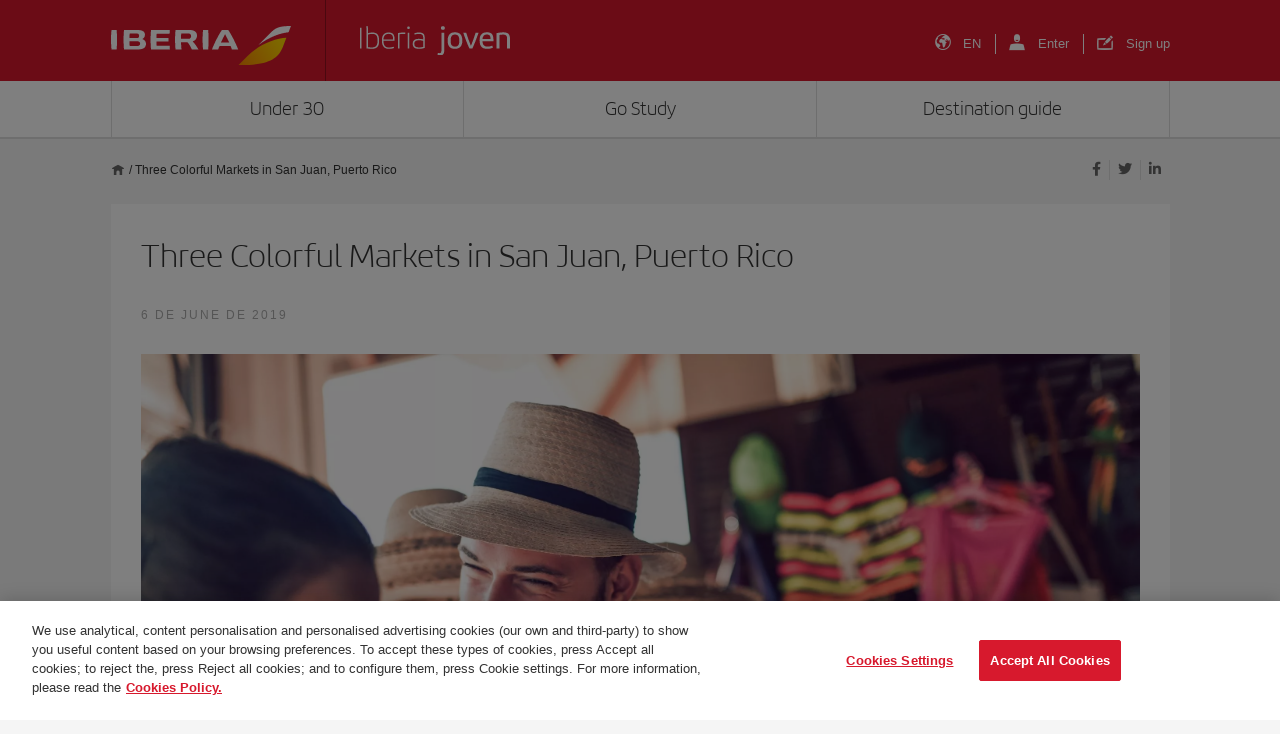

--- FILE ---
content_type: text/html; charset=UTF-8
request_url: https://joven.iberia.com/en/three-colorful-markets-in-san-juan-puerto-rico/
body_size: 15094
content:
<!DOCTYPE html>
<html lang="en-US">
<head>
<meta charset="UTF-8">
<meta name="viewport" content="width=device-width, initial-scale=1">
<title>Three Colorful Markets in San Juan, Puerto Rico - Iberia Joven</title>
<link rel="profile" href="http://gmpg.org/xfn/11">
<link rel="pingback" href="https://joven.iberia.com/xmlrpc.php">

<!-- Favicons -->
<link rel="shortcut icon" href="https://joven.iberia.com/wp-content/themes/iberiajoven/img/favicon.png">

<script>
		var digital_data = {
		'Language' : 'en',
		'Market' : 'EN',
				'ModeWeb' : window.innerWidth < 768 ? 'mobile' : window.innerWidth >= 1024 ? 'desktop' : 'tablet',
		'UserStatus' : 'no_logado',
			};

	dataLayer = [];
	dataLayer.push(digital_data);
</script>

<!-- Google Tag Manager -->
<script>(function(w,d,s,l,i){w[l]=w[l]||[];w[l].push({'gtm.start':
new Date().getTime(),event:'gtm.js'});var f=d.getElementsByTagName(s)[0],
j=d.createElement(s),dl=l!='dataLayer'?'&l='+l:'';j.async=true;j.src=
'https://www.googletagmanager.com/gtm.js?id='+i+dl;f.parentNode.insertBefore(j,f);
})(window,document,'script','dataLayer','GTM-NKBK3RQ');</script>
<!-- End Google Tag Manager -->

<script>
    dataLayer.push({
        'event': 'view'
    });
</script>

<!-- Facebook Pixel Code -->
<script>
!function(f,b,e,v,n,t,s){if(f.fbq)return;n=f.fbq=function(){n.callMethod?
n.callMethod.apply(n,arguments):n.queue.push(arguments)};if(!f._fbq)f._fbq=n;
n.push=n;n.loaded=!0;n.version='2.0';n.queue=[];t=b.createElement(e);t.async=!0;
t.src=v;s=b.getElementsByTagName(e)[0];s.parentNode.insertBefore(t,s)}(window,
document,'script','//connect.facebook.net/en_US/fbevents.js');

fbq('init', '1504715473101624');
fbq('track', 'PageView');
	</script>
<noscript><img height="1" width="1" style="display:none"
src="https://www.facebook.com/tr?id=1504715473101624&ev=PageView&noscript=1"
/></noscript>
<!-- End Facebook Pixel Code -->

<!-- Twitter Pixel Code -->
<script src="//platform.twitter.com/oct.js" type="text/javascript"></script>
<script type="text/javascript">twttr.conversion.trackPid('l6v9a', { tw_sale_amount: 0, tw_order_quantity: 0 });</script>
<noscript>
<img height="1" width="1" style="display:none;" alt="" src="https://analytics.twitter.com/i/adsct?txn_id=l6v9a&p_id=Twitter&tw_sale_amount=0&tw_order_quantity=0" />
<img height="1" width="1" style="display:none;" alt="" src="//t.co/i/adsct?txn_id=l6v9a&p_id=Twitter&tw_sale_amount=0&tw_order_quantity=0" />
</noscript>
<!-- End Twitter Pixel Code -->

<!-- Google ReCaptcha v2 para Registro -->

<script type="text/javascript">
  var verifyCallback = function(token){
    $('.btn-registrarse').removeClass('disabled btn-registrarse-disabled');
  };
  var onloadCallback = function(){		
	setTimeout(() => {
		grecaptcha.render('recaptcha-v2', {'sitekey':'6LfHoeMpAAAAAOipHG_7jaBVc-5552DgEDorXDn5', 'callback':verifyCallback});
	}, 1000);
    
  };
</script>
 <script async defer src="https://www.google.com/recaptcha/api.js?onload=onloadCallback&render=explicit"></script>

<!-- End Google ReCaptcha v2 para Registro-->

<!-- Google ReCaptcha Enterprise para Login / Pasar a Producción tras comprobación (27.01.25): -->
<script src="https://www.google.com/recaptcha/enterprise.js?render=6Lfh0sAqAAAAALO70EN1CEe61XRWGLmqXgilxV5x"></script>
<!-- End Google ReCaptcha Enterprise para Login -->		


			<meta property="og:title" content="Three Colorful Markets in San Juan, Puerto Rico"/>
	<meta property="og:url" content="https://joven.iberia.com/en/three-colorful-markets-in-san-juan-puerto-rico/" />
	<meta property="og:site_name" content="Iberia Joven"/>
	<meta property="og:description" content="Visiting a city’s most popular markets is one of the best ways to get into the local culture. From London, with its market in Camden Town, to Tel Aviv’s Carmel Market, these places are great for handicrafts, food and all..."/>
	<meta property="og:image" content="https://joven.iberia.com/wp-content/themes/iberiajoven/inc/timthumb.php?src=https://joven.iberia.com/wp-content/uploads/2019/05/iStock-1060907356-scaled.jpg&w=1200&h=630" />
	<meta property="og:image:width" content="1200" />
	<meta property="og:image:height" content="630" />

	<meta name="twitter:card" content="summary_large_image">
	<meta name="twitter:site" content="@twitter">
	<meta name="twitter:creator" content="@twitter">
	<meta name="twitter:title" content="Three Colorful Markets in San Juan, Puerto Rico">
	<meta name="twitter:description" content="Visiting a city’s most popular markets is one of the best ways to get into the local culture. From London, with its market in Camden Town, to Tel Aviv’s Carmel Market, these places are great for handicrafts, food and all...">
	<meta name="twitter:image" content="https://joven.iberia.com/wp-content/themes/iberiajoven/inc/timthumb.php?src=https://joven.iberia.com/wp-content/uploads/2019/05/iStock-1060907356-scaled.jpg&w=1200&h=630">
	

<!-- font-awesome -->
<link href="https://joven.iberia.com/wp-content/themes/iberiajoven/css/font-awesome.min.css" rel="stylesheet">
<link href="https://joven.iberia.com/wp-content/themes/iberiajoven/css/iberia-icons.css" rel="stylesheet">
<!--[if lt IE 9]>
<script src="https://joven.iberia.com/wp-content/themes/iberiajoven/js/html5.js"></script>
<![endif]-->

<meta name='robots' content='index, follow, max-image-preview:large, max-snippet:-1, max-video-preview:-1' />
<link rel="alternate" hreflang="en" href="https://joven.iberia.com/en/three-colorful-markets-in-san-juan-puerto-rico/" />

	<!-- This site is optimized with the Yoast SEO plugin v26.7 - https://yoast.com/wordpress/plugins/seo/ -->
	<link rel="canonical" href="https://joven.iberia.com/three-colorful-markets-in-san-juan-puerto-rico/" />
	<meta property="og:locale" content="en_US" />
	<meta name="author" content="labsgrup_admin" />
	<meta name="twitter:label1" content="Written by" />
	<meta name="twitter:data1" content="labsgrup_admin" />
	<meta name="twitter:label2" content="Est. reading time" />
	<meta name="twitter:data2" content="2 minutes" />
	<script type="application/ld+json" class="yoast-schema-graph">{"@context":"https://schema.org","@graph":[{"@type":"Article","@id":"https://joven.iberia.com/three-colorful-markets-in-san-juan-puerto-rico/#article","isPartOf":{"@id":"https://joven.iberia.com/three-colorful-markets-in-san-juan-puerto-rico/"},"author":{"name":"labsgrup_admin","@id":"https://joven.iberia.com/#/schema/person/bf5d14501224ce583c9c191df1191bf7"},"headline":"Three Colorful Markets in San Juan, Puerto Rico","datePublished":"2019-06-06T06:50:55+00:00","mainEntityOfPage":{"@id":"https://joven.iberia.com/three-colorful-markets-in-san-juan-puerto-rico/"},"wordCount":370,"commentCount":0,"image":{"@id":"https://joven.iberia.com/three-colorful-markets-in-san-juan-puerto-rico/#primaryimage"},"thumbnailUrl":"https://joven.iberia.com/wp-content/uploads/2019/05/iStock-1060907356-scaled.jpg","articleSection":["General"],"inLanguage":"en-US","potentialAction":[{"@type":"CommentAction","name":"Comment","target":["https://joven.iberia.com/three-colorful-markets-in-san-juan-puerto-rico/#respond"]}]},{"@type":"WebPage","@id":"https://joven.iberia.com/three-colorful-markets-in-san-juan-puerto-rico/","url":"https://joven.iberia.com/three-colorful-markets-in-san-juan-puerto-rico/","name":"Three Colorful Markets in San Juan, Puerto Rico - Iberia Joven","isPartOf":{"@id":"https://joven.iberia.com/#website"},"primaryImageOfPage":{"@id":"https://joven.iberia.com/three-colorful-markets-in-san-juan-puerto-rico/#primaryimage"},"image":{"@id":"https://joven.iberia.com/three-colorful-markets-in-san-juan-puerto-rico/#primaryimage"},"thumbnailUrl":"https://joven.iberia.com/wp-content/uploads/2019/05/iStock-1060907356-scaled.jpg","datePublished":"2019-06-06T06:50:55+00:00","author":{"@id":"https://joven.iberia.com/#/schema/person/bf5d14501224ce583c9c191df1191bf7"},"inLanguage":"en-US","potentialAction":[{"@type":"ReadAction","target":["https://joven.iberia.com/three-colorful-markets-in-san-juan-puerto-rico/"]}]},{"@type":"ImageObject","inLanguage":"en-US","@id":"https://joven.iberia.com/three-colorful-markets-in-san-juan-puerto-rico/#primaryimage","url":"https://joven.iberia.com/wp-content/uploads/2019/05/iStock-1060907356-scaled.jpg","contentUrl":"https://joven.iberia.com/wp-content/uploads/2019/05/iStock-1060907356-scaled.jpg","width":2560,"height":1707},{"@type":"WebSite","@id":"https://joven.iberia.com/#website","url":"https://joven.iberia.com/","name":"Iberia Joven","description":"","potentialAction":[{"@type":"SearchAction","target":{"@type":"EntryPoint","urlTemplate":"https://joven.iberia.com/?s={search_term_string}"},"query-input":{"@type":"PropertyValueSpecification","valueRequired":true,"valueName":"search_term_string"}}],"inLanguage":"en-US"},{"@type":"Person","@id":"https://joven.iberia.com/#/schema/person/bf5d14501224ce583c9c191df1191bf7","name":"labsgrup_admin","image":{"@type":"ImageObject","inLanguage":"en-US","@id":"https://joven.iberia.com/#/schema/person/image/","url":"https://secure.gravatar.com/avatar/c4181fdcbd4f19707266a4cc72e401e486d73c5ec1e7c73cf2a9cd80b6f73118?s=96&d=mm&r=g","contentUrl":"https://secure.gravatar.com/avatar/c4181fdcbd4f19707266a4cc72e401e486d73c5ec1e7c73cf2a9cd80b6f73118?s=96&d=mm&r=g","caption":"labsgrup_admin"},"sameAs":["https://joven.iberia.com"]}]}</script>
	<!-- / Yoast SEO plugin. -->


<link rel="alternate" title="oEmbed (JSON)" type="application/json+oembed" href="https://joven.iberia.com/en/wp-json/oembed/1.0/embed?url=https%3A%2F%2Fjoven.iberia.com%2Fen%2Fthree-colorful-markets-in-san-juan-puerto-rico%2F" />
<link rel="alternate" title="oEmbed (XML)" type="text/xml+oembed" href="https://joven.iberia.com/en/wp-json/oembed/1.0/embed?url=https%3A%2F%2Fjoven.iberia.com%2Fen%2Fthree-colorful-markets-in-san-juan-puerto-rico%2F&#038;format=xml" />
<style id='wp-img-auto-sizes-contain-inline-css' type='text/css'>
img:is([sizes=auto i],[sizes^="auto," i]){contain-intrinsic-size:3000px 1500px}
/*# sourceURL=wp-img-auto-sizes-contain-inline-css */
</style>
<style id='wp-emoji-styles-inline-css' type='text/css'>

	img.wp-smiley, img.emoji {
		display: inline !important;
		border: none !important;
		box-shadow: none !important;
		height: 1em !important;
		width: 1em !important;
		margin: 0 0.07em !important;
		vertical-align: -0.1em !important;
		background: none !important;
		padding: 0 !important;
	}
/*# sourceURL=wp-emoji-styles-inline-css */
</style>
<style id='classic-theme-styles-inline-css' type='text/css'>
/*! This file is auto-generated */
.wp-block-button__link{color:#fff;background-color:#32373c;border-radius:9999px;box-shadow:none;text-decoration:none;padding:calc(.667em + 2px) calc(1.333em + 2px);font-size:1.125em}.wp-block-file__button{background:#32373c;color:#fff;text-decoration:none}
/*# sourceURL=/wp-includes/css/classic-themes.min.css */
</style>
<link rel='stylesheet' id='crp-style-rounded-thumbs-css' href='https://joven.iberia.com/wp-content/plugins/contextual-related-posts/css/rounded-thumbs.min.css?ver=4.1.0' type='text/css' media='all' />
<style id='crp-style-rounded-thumbs-inline-css' type='text/css'>

			.crp_related.crp-rounded-thumbs a {
				width: 150px;
                height: 150px;
				text-decoration: none;
			}
			.crp_related.crp-rounded-thumbs img {
				max-width: 150px;
				margin: auto;
			}
			.crp_related.crp-rounded-thumbs .crp_title {
				width: 100%;
			}
			
/*# sourceURL=crp-style-rounded-thumbs-inline-css */
</style>
<link rel='stylesheet' id='iberiajoven-style-css' href='https://joven.iberia.com/wp-content/themes/iberiajoven/style.css' type='text/css' media='all' />
<link rel='stylesheet' id='animsition-style-css' href='https://joven.iberia.com/wp-content/themes/iberiajoven/js/animsition/animsition.css' type='text/css' media='all' />
<link rel='stylesheet' id='magnific-style-css' href='https://joven.iberia.com/wp-content/themes/iberiajoven/js/magnific/magnific-popup.css' type='text/css' media='all' />
<link rel='stylesheet' id='swiper-style-css' href='https://joven.iberia.com/wp-content/themes/iberiajoven/js/swiper/swiper-bundle.min.css' type='text/css' media='all' />
<link rel='stylesheet' id='select2-style-css' href='https://joven.iberia.com/wp-content/themes/iberiajoven/js/select2/select2.min.css' type='text/css' media='all' />
<link rel='stylesheet' id='aos-style-css' href='https://joven.iberia.com/wp-content/themes/iberiajoven/js/aos/aos.css' type='text/css' media='all' />
<link rel='stylesheet' id='bootstrap-style-css' href='https://joven.iberia.com/wp-content/themes/iberiajoven/css/bootstrap.min.css' type='text/css' media='all' />
<link rel='stylesheet' id='hamburgers-style-css' href='https://joven.iberia.com/wp-content/themes/iberiajoven/css/hamburgers.css?ver=1677760233' type='text/css' media='all' />
<link rel='stylesheet' id='custom-style-css' href='https://joven.iberia.com/wp-content/themes/iberiajoven/css/custom.css?ver=1741079879' type='text/css' media='all' />
<link rel='stylesheet' id='mab-minimize-admin-bar-css-css' href='https://joven.iberia.com/wp-content/themes/iberiajoven/inc/minimize-admin-bar/css/style.css' type='text/css' media='all' />
<script type="text/javascript" src="https://joven.iberia.com/wp-content/themes/iberiajoven/js/jquery.min.js" id="jquery-js"></script>
<script type="text/javascript" id="wpml-cookie-js-extra">
/* <![CDATA[ */
var wpml_cookies = {"wp-wpml_current_language":{"value":"en","expires":1,"path":"/"}};
var wpml_cookies = {"wp-wpml_current_language":{"value":"en","expires":1,"path":"/"}};
//# sourceURL=wpml-cookie-js-extra
/* ]]> */
</script>
<script type="text/javascript" src="https://joven.iberia.com/wp-content/plugins/sitepress-multilingual-cms/res/js/cookies/language-cookie.js?ver=4.5.8" id="wpml-cookie-js"></script>
<script type="text/javascript" src="https://joven.iberia.com/wp-content/themes/iberiajoven/js/jquery.easing.min.js" id="jquery-easing-js"></script>
<script type="text/javascript" src="https://joven.iberia.com/wp-content/themes/iberiajoven/js/popper.js" id="popper-js"></script>
<script type="text/javascript" src="https://joven.iberia.com/wp-content/themes/iberiajoven/js/bootstrap.min.js" id="bootstrap-js"></script>
<script type="text/javascript" src="https://joven.iberia.com/wp-content/themes/iberiajoven/js/bootstrap-hover-dropdown.min.js" id="bootstrap-hover-dropdown-js"></script>
<script type="text/javascript" src="https://joven.iberia.com/wp-content/themes/iberiajoven/js/bowser.min.js" id="bowser-js"></script>
<script type="text/javascript" src="https://joven.iberia.com/wp-content/themes/iberiajoven/js/device.min.js" id="device-js"></script>
<script type="text/javascript" src="https://joven.iberia.com/wp-content/themes/iberiajoven/js/bootbox.min.js" id="bootbox-js-js"></script>
<script type="text/javascript" src="https://joven.iberia.com/wp-content/themes/iberiajoven/js/spin/spin.min.js" id="spin-js"></script>
<script type="text/javascript" src="https://joven.iberia.com/wp-content/themes/iberiajoven/js/spin/jquery.spin.js" id="jquery-spin-js"></script>
<script type="text/javascript" src="https://joven.iberia.com/wp-content/themes/iberiajoven/js/animsition/animsition.js" id="animsition-js-js"></script>
<script type="text/javascript" src="https://joven.iberia.com/wp-content/themes/iberiajoven/js/magnific/jquery.magnific-popup.min.js" id="magnific-js-js"></script>
<script type="text/javascript" src="https://joven.iberia.com/wp-content/themes/iberiajoven/js/swiper/swiper-bundle.min.js" id="swiper-js-js"></script>
<script type="text/javascript" src="https://joven.iberia.com/wp-content/themes/iberiajoven/js/select2/select2.min.js" id="select2-js-js"></script>
<script type="text/javascript" src="https://joven.iberia.com/wp-content/themes/iberiajoven/js/aos/aos.js" id="aos-js-js"></script>
<script></script><link rel="https://api.w.org/" href="https://joven.iberia.com/en/wp-json/" /><link rel="alternate" title="JSON" type="application/json" href="https://joven.iberia.com/en/wp-json/wp/v2/posts/502898" /><noscript><style> .wpb_animate_when_almost_visible { opacity: 1; }</style></noscript>
<!--[if lte IE 8]>
<link href="https://joven.iberia.com/wp-content/themes/iberiajoven/css/ie8.css" rel="stylesheet">
<![endif]-->

<script type="text/javascript" src="https://joven.iberia.com/wp-content/themes/iberiajoven/js/respond.js"></script>

<style id='global-styles-inline-css' type='text/css'>
:root{--wp--preset--aspect-ratio--square: 1;--wp--preset--aspect-ratio--4-3: 4/3;--wp--preset--aspect-ratio--3-4: 3/4;--wp--preset--aspect-ratio--3-2: 3/2;--wp--preset--aspect-ratio--2-3: 2/3;--wp--preset--aspect-ratio--16-9: 16/9;--wp--preset--aspect-ratio--9-16: 9/16;--wp--preset--color--black: #000000;--wp--preset--color--cyan-bluish-gray: #abb8c3;--wp--preset--color--white: #ffffff;--wp--preset--color--pale-pink: #f78da7;--wp--preset--color--vivid-red: #cf2e2e;--wp--preset--color--luminous-vivid-orange: #ff6900;--wp--preset--color--luminous-vivid-amber: #fcb900;--wp--preset--color--light-green-cyan: #7bdcb5;--wp--preset--color--vivid-green-cyan: #00d084;--wp--preset--color--pale-cyan-blue: #8ed1fc;--wp--preset--color--vivid-cyan-blue: #0693e3;--wp--preset--color--vivid-purple: #9b51e0;--wp--preset--gradient--vivid-cyan-blue-to-vivid-purple: linear-gradient(135deg,rgb(6,147,227) 0%,rgb(155,81,224) 100%);--wp--preset--gradient--light-green-cyan-to-vivid-green-cyan: linear-gradient(135deg,rgb(122,220,180) 0%,rgb(0,208,130) 100%);--wp--preset--gradient--luminous-vivid-amber-to-luminous-vivid-orange: linear-gradient(135deg,rgb(252,185,0) 0%,rgb(255,105,0) 100%);--wp--preset--gradient--luminous-vivid-orange-to-vivid-red: linear-gradient(135deg,rgb(255,105,0) 0%,rgb(207,46,46) 100%);--wp--preset--gradient--very-light-gray-to-cyan-bluish-gray: linear-gradient(135deg,rgb(238,238,238) 0%,rgb(169,184,195) 100%);--wp--preset--gradient--cool-to-warm-spectrum: linear-gradient(135deg,rgb(74,234,220) 0%,rgb(151,120,209) 20%,rgb(207,42,186) 40%,rgb(238,44,130) 60%,rgb(251,105,98) 80%,rgb(254,248,76) 100%);--wp--preset--gradient--blush-light-purple: linear-gradient(135deg,rgb(255,206,236) 0%,rgb(152,150,240) 100%);--wp--preset--gradient--blush-bordeaux: linear-gradient(135deg,rgb(254,205,165) 0%,rgb(254,45,45) 50%,rgb(107,0,62) 100%);--wp--preset--gradient--luminous-dusk: linear-gradient(135deg,rgb(255,203,112) 0%,rgb(199,81,192) 50%,rgb(65,88,208) 100%);--wp--preset--gradient--pale-ocean: linear-gradient(135deg,rgb(255,245,203) 0%,rgb(182,227,212) 50%,rgb(51,167,181) 100%);--wp--preset--gradient--electric-grass: linear-gradient(135deg,rgb(202,248,128) 0%,rgb(113,206,126) 100%);--wp--preset--gradient--midnight: linear-gradient(135deg,rgb(2,3,129) 0%,rgb(40,116,252) 100%);--wp--preset--font-size--small: 13px;--wp--preset--font-size--medium: 20px;--wp--preset--font-size--large: 36px;--wp--preset--font-size--x-large: 42px;--wp--preset--spacing--20: 0.44rem;--wp--preset--spacing--30: 0.67rem;--wp--preset--spacing--40: 1rem;--wp--preset--spacing--50: 1.5rem;--wp--preset--spacing--60: 2.25rem;--wp--preset--spacing--70: 3.38rem;--wp--preset--spacing--80: 5.06rem;--wp--preset--shadow--natural: 6px 6px 9px rgba(0, 0, 0, 0.2);--wp--preset--shadow--deep: 12px 12px 50px rgba(0, 0, 0, 0.4);--wp--preset--shadow--sharp: 6px 6px 0px rgba(0, 0, 0, 0.2);--wp--preset--shadow--outlined: 6px 6px 0px -3px rgb(255, 255, 255), 6px 6px rgb(0, 0, 0);--wp--preset--shadow--crisp: 6px 6px 0px rgb(0, 0, 0);}:where(.is-layout-flex){gap: 0.5em;}:where(.is-layout-grid){gap: 0.5em;}body .is-layout-flex{display: flex;}.is-layout-flex{flex-wrap: wrap;align-items: center;}.is-layout-flex > :is(*, div){margin: 0;}body .is-layout-grid{display: grid;}.is-layout-grid > :is(*, div){margin: 0;}:where(.wp-block-columns.is-layout-flex){gap: 2em;}:where(.wp-block-columns.is-layout-grid){gap: 2em;}:where(.wp-block-post-template.is-layout-flex){gap: 1.25em;}:where(.wp-block-post-template.is-layout-grid){gap: 1.25em;}.has-black-color{color: var(--wp--preset--color--black) !important;}.has-cyan-bluish-gray-color{color: var(--wp--preset--color--cyan-bluish-gray) !important;}.has-white-color{color: var(--wp--preset--color--white) !important;}.has-pale-pink-color{color: var(--wp--preset--color--pale-pink) !important;}.has-vivid-red-color{color: var(--wp--preset--color--vivid-red) !important;}.has-luminous-vivid-orange-color{color: var(--wp--preset--color--luminous-vivid-orange) !important;}.has-luminous-vivid-amber-color{color: var(--wp--preset--color--luminous-vivid-amber) !important;}.has-light-green-cyan-color{color: var(--wp--preset--color--light-green-cyan) !important;}.has-vivid-green-cyan-color{color: var(--wp--preset--color--vivid-green-cyan) !important;}.has-pale-cyan-blue-color{color: var(--wp--preset--color--pale-cyan-blue) !important;}.has-vivid-cyan-blue-color{color: var(--wp--preset--color--vivid-cyan-blue) !important;}.has-vivid-purple-color{color: var(--wp--preset--color--vivid-purple) !important;}.has-black-background-color{background-color: var(--wp--preset--color--black) !important;}.has-cyan-bluish-gray-background-color{background-color: var(--wp--preset--color--cyan-bluish-gray) !important;}.has-white-background-color{background-color: var(--wp--preset--color--white) !important;}.has-pale-pink-background-color{background-color: var(--wp--preset--color--pale-pink) !important;}.has-vivid-red-background-color{background-color: var(--wp--preset--color--vivid-red) !important;}.has-luminous-vivid-orange-background-color{background-color: var(--wp--preset--color--luminous-vivid-orange) !important;}.has-luminous-vivid-amber-background-color{background-color: var(--wp--preset--color--luminous-vivid-amber) !important;}.has-light-green-cyan-background-color{background-color: var(--wp--preset--color--light-green-cyan) !important;}.has-vivid-green-cyan-background-color{background-color: var(--wp--preset--color--vivid-green-cyan) !important;}.has-pale-cyan-blue-background-color{background-color: var(--wp--preset--color--pale-cyan-blue) !important;}.has-vivid-cyan-blue-background-color{background-color: var(--wp--preset--color--vivid-cyan-blue) !important;}.has-vivid-purple-background-color{background-color: var(--wp--preset--color--vivid-purple) !important;}.has-black-border-color{border-color: var(--wp--preset--color--black) !important;}.has-cyan-bluish-gray-border-color{border-color: var(--wp--preset--color--cyan-bluish-gray) !important;}.has-white-border-color{border-color: var(--wp--preset--color--white) !important;}.has-pale-pink-border-color{border-color: var(--wp--preset--color--pale-pink) !important;}.has-vivid-red-border-color{border-color: var(--wp--preset--color--vivid-red) !important;}.has-luminous-vivid-orange-border-color{border-color: var(--wp--preset--color--luminous-vivid-orange) !important;}.has-luminous-vivid-amber-border-color{border-color: var(--wp--preset--color--luminous-vivid-amber) !important;}.has-light-green-cyan-border-color{border-color: var(--wp--preset--color--light-green-cyan) !important;}.has-vivid-green-cyan-border-color{border-color: var(--wp--preset--color--vivid-green-cyan) !important;}.has-pale-cyan-blue-border-color{border-color: var(--wp--preset--color--pale-cyan-blue) !important;}.has-vivid-cyan-blue-border-color{border-color: var(--wp--preset--color--vivid-cyan-blue) !important;}.has-vivid-purple-border-color{border-color: var(--wp--preset--color--vivid-purple) !important;}.has-vivid-cyan-blue-to-vivid-purple-gradient-background{background: var(--wp--preset--gradient--vivid-cyan-blue-to-vivid-purple) !important;}.has-light-green-cyan-to-vivid-green-cyan-gradient-background{background: var(--wp--preset--gradient--light-green-cyan-to-vivid-green-cyan) !important;}.has-luminous-vivid-amber-to-luminous-vivid-orange-gradient-background{background: var(--wp--preset--gradient--luminous-vivid-amber-to-luminous-vivid-orange) !important;}.has-luminous-vivid-orange-to-vivid-red-gradient-background{background: var(--wp--preset--gradient--luminous-vivid-orange-to-vivid-red) !important;}.has-very-light-gray-to-cyan-bluish-gray-gradient-background{background: var(--wp--preset--gradient--very-light-gray-to-cyan-bluish-gray) !important;}.has-cool-to-warm-spectrum-gradient-background{background: var(--wp--preset--gradient--cool-to-warm-spectrum) !important;}.has-blush-light-purple-gradient-background{background: var(--wp--preset--gradient--blush-light-purple) !important;}.has-blush-bordeaux-gradient-background{background: var(--wp--preset--gradient--blush-bordeaux) !important;}.has-luminous-dusk-gradient-background{background: var(--wp--preset--gradient--luminous-dusk) !important;}.has-pale-ocean-gradient-background{background: var(--wp--preset--gradient--pale-ocean) !important;}.has-electric-grass-gradient-background{background: var(--wp--preset--gradient--electric-grass) !important;}.has-midnight-gradient-background{background: var(--wp--preset--gradient--midnight) !important;}.has-small-font-size{font-size: var(--wp--preset--font-size--small) !important;}.has-medium-font-size{font-size: var(--wp--preset--font-size--medium) !important;}.has-large-font-size{font-size: var(--wp--preset--font-size--large) !important;}.has-x-large-font-size{font-size: var(--wp--preset--font-size--x-large) !important;}
/*# sourceURL=global-styles-inline-css */
</style>

<script>(window.BOOMR_mq=window.BOOMR_mq||[]).push(["addVar",{"rua.upush":"false","rua.cpush":"true","rua.upre":"false","rua.cpre":"true","rua.uprl":"false","rua.cprl":"false","rua.cprf":"false","rua.trans":"SJ-fec1dd0e-6505-40c7-a2cf-2ca71fe55810","rua.cook":"false","rua.ims":"false","rua.ufprl":"false","rua.cfprl":"true","rua.isuxp":"false","rua.texp":"norulematch","rua.ceh":"false","rua.ueh":"false","rua.ieh.st":"0"}]);</script>
                              <script>!function(e){var n="https://s.go-mpulse.net/boomerang/";if("False"=="True")e.BOOMR_config=e.BOOMR_config||{},e.BOOMR_config.PageParams=e.BOOMR_config.PageParams||{},e.BOOMR_config.PageParams.pci=!0,n="https://s2.go-mpulse.net/boomerang/";if(window.BOOMR_API_key="H7HXJ-473JR-B8KR7-2JS2F-PBQTU",function(){function e(){if(!o){var e=document.createElement("script");e.id="boomr-scr-as",e.src=window.BOOMR.url,e.async=!0,i.parentNode.appendChild(e),o=!0}}function t(e){o=!0;var n,t,a,r,d=document,O=window;if(window.BOOMR.snippetMethod=e?"if":"i",t=function(e,n){var t=d.createElement("script");t.id=n||"boomr-if-as",t.src=window.BOOMR.url,BOOMR_lstart=(new Date).getTime(),e=e||d.body,e.appendChild(t)},!window.addEventListener&&window.attachEvent&&navigator.userAgent.match(/MSIE [67]\./))return window.BOOMR.snippetMethod="s",void t(i.parentNode,"boomr-async");a=document.createElement("IFRAME"),a.src="about:blank",a.title="",a.role="presentation",a.loading="eager",r=(a.frameElement||a).style,r.width=0,r.height=0,r.border=0,r.display="none",i.parentNode.appendChild(a);try{O=a.contentWindow,d=O.document.open()}catch(_){n=document.domain,a.src="javascript:var d=document.open();d.domain='"+n+"';void(0);",O=a.contentWindow,d=O.document.open()}if(n)d._boomrl=function(){this.domain=n,t()},d.write("<bo"+"dy onload='document._boomrl();'>");else if(O._boomrl=function(){t()},O.addEventListener)O.addEventListener("load",O._boomrl,!1);else if(O.attachEvent)O.attachEvent("onload",O._boomrl);d.close()}function a(e){window.BOOMR_onload=e&&e.timeStamp||(new Date).getTime()}if(!window.BOOMR||!window.BOOMR.version&&!window.BOOMR.snippetExecuted){window.BOOMR=window.BOOMR||{},window.BOOMR.snippetStart=(new Date).getTime(),window.BOOMR.snippetExecuted=!0,window.BOOMR.snippetVersion=12,window.BOOMR.url=n+"H7HXJ-473JR-B8KR7-2JS2F-PBQTU";var i=document.currentScript||document.getElementsByTagName("script")[0],o=!1,r=document.createElement("link");if(r.relList&&"function"==typeof r.relList.supports&&r.relList.supports("preload")&&"as"in r)window.BOOMR.snippetMethod="p",r.href=window.BOOMR.url,r.rel="preload",r.as="script",r.addEventListener("load",e),r.addEventListener("error",function(){t(!0)}),setTimeout(function(){if(!o)t(!0)},3e3),BOOMR_lstart=(new Date).getTime(),i.parentNode.appendChild(r);else t(!1);if(window.addEventListener)window.addEventListener("load",a,!1);else if(window.attachEvent)window.attachEvent("onload",a)}}(),"".length>0)if(e&&"performance"in e&&e.performance&&"function"==typeof e.performance.setResourceTimingBufferSize)e.performance.setResourceTimingBufferSize();!function(){if(BOOMR=e.BOOMR||{},BOOMR.plugins=BOOMR.plugins||{},!BOOMR.plugins.AK){var n="true"=="true"?1:0,t="",a="ck7vpuixzcobk2luqrcq-f-15afcfea6-clientnsv4-s.akamaihd.net",i="false"=="true"?2:1,o={"ak.v":"39","ak.cp":"1837367","ak.ai":parseInt("1225249",10),"ak.ol":"0","ak.cr":9,"ak.ipv":4,"ak.proto":"h2","ak.rid":"92fc6597","ak.r":44387,"ak.a2":n,"ak.m":"dsca","ak.n":"essl","ak.bpcip":"18.191.87.0","ak.cport":41490,"ak.gh":"23.192.164.7","ak.quicv":"","ak.tlsv":"tls1.3","ak.0rtt":"","ak.0rtt.ed":"","ak.csrc":"-","ak.acc":"","ak.t":"1769243717","ak.ak":"hOBiQwZUYzCg5VSAfCLimQ==HGd4EEfFwRolmJ960epm8hYptZuzWbe+YPsupsKhqbHAXJ5TVxu6tY1MJn9s3Fcu2MAfL4x85x2CvBFKQUcji/V2jf1qs9Vc3iDJeysoYX539yoyE95OMxpKPLjP3kCAXWYIZjVaLRq45wxt7EUSgRyOr7iOFzVI2Z5GN17wEBvERQ1RQLV5XfXQXUUfA9c36guAisnK0Ti5fF0/q10yU7ey4sbff1l409AqDQeHAOXsbigsABlU0yBRhaMX90WA9LwaWLQ5RuvO4PSYY2ESrSB/QD+bXaW2F9+HN9NJdjlpnTId7/lW9VbQwkzw66n+FLgPb4fG7sIWelgO0/cAQ4somURAxr+QEWutPKNO555IJ2dRXgLNmSPaU19IruNMnP9S3n/bIyvn5F5CiR7GEmeFQqxoQARZkFEsuB/qZjI=","ak.pv":"3","ak.dpoabenc":"","ak.tf":i};if(""!==t)o["ak.ruds"]=t;var r={i:!1,av:function(n){var t="http.initiator";if(n&&(!n[t]||"spa_hard"===n[t]))o["ak.feo"]=void 0!==e.aFeoApplied?1:0,BOOMR.addVar(o)},rv:function(){var e=["ak.bpcip","ak.cport","ak.cr","ak.csrc","ak.gh","ak.ipv","ak.m","ak.n","ak.ol","ak.proto","ak.quicv","ak.tlsv","ak.0rtt","ak.0rtt.ed","ak.r","ak.acc","ak.t","ak.tf"];BOOMR.removeVar(e)}};BOOMR.plugins.AK={akVars:o,akDNSPreFetchDomain:a,init:function(){if(!r.i){var e=BOOMR.subscribe;e("before_beacon",r.av,null,null),e("onbeacon",r.rv,null,null),r.i=!0}return this},is_complete:function(){return!0}}}}()}(window);</script></head>

<body class="wp-singular post-template-default single single-post postid-502898 single-format-standard wp-theme-iberiajoven wpb-js-composer js-comp-ver-8.3.1 vc_responsive">

<!-- Google Tag Manager (noscript) -->
<noscript><iframe src="https://www.googletagmanager.com/ns.html?id=GTM-NKBK3RQ"
height="0" width="0" style="display:none;visibility:hidden"></iframe></noscript>
<!-- End Google Tag Manager (noscript) -->

<div class="ibe-menu-new__overlay"></div>

<div data-loading-full="" style="display: none;" class="ibe-loading__overlay ibe-loading__overlay--full inte-fullPage"><div class="ibe-loading__spinner"><div class="ibe-loading__icon inte-just-temp"><div class="circle"></div><div class="circle"></div></div><div class="ibe-loading__text inte-just-temp-text" data-alttext="Un momento por favor"></div></div></div>

<div id="page" class="hfeed site">

	<div class="preheader">
		<div class="container">
			<div class="row">
				<div class="col-6 col-cabecera cabecera-logos">
					<button class="navbar-toggler hamburger hamburger--slider show-navbar-offcanvas" type="button" aria-controls="main-navbar" aria-expanded="false">
						<span class="hamburger-box">
							<span class="hamburger-inner"></span>
						</span>
					</button>

					<a href="https://joven.iberia.com/en/" class="logo-iberia">
						<img class="d-none d-md-inline-block" src="https://joven.iberia.com/wp-content/themes/iberiajoven/img/IB_Logo_VP_RGB_NEG.svg">
						<img class="d-inline-block d-md-none" src="https://joven.iberia.com/wp-content/themes/iberiajoven/img/logo-iberia-icono.svg">
					</a>
					<div class="sep-header"></div>
					<a href="https://joven.iberia.com/en/" class="logo-iberiajoven"><img src="https://joven.iberia.com/wp-content/themes/iberiajoven/img/IB_Joven_Logo_White.svg"></a>
				</div><!-- .col -->

				<div class="col-6 col-cabecera">
					<ul class="preheader-navbar">
						<li class="dropdown">
																<a href="#" class="selector-idiomas" data-toggle="dropdown" class="dropdown-toggle" data-bs-toggle="dropdown" aria-expanded="false">
										<i class="ibicon-idiomas_web"></i> EN									</a>
									<ul role="menu" class="dropdown-menu" data-bs-popper="static">
																					<li>
												<a href="https://joven.iberia.com">
													Español												</a>
											</li>
																						<li>
												<a href="https://joven.iberia.com/de/">
													Deutsch												</a>
											</li>
																						<li>
												<a href="https://joven.iberia.com/it/">
													Italiano												</a>
											</li>
																						<li>
												<a href="https://joven.iberia.com/fr/">
													Français												</a>
											</li>
																				</ul>
															</li>

						
													<li>
																<a href="#modalLogin" data-bs-toggle="modal" class="link-modal-login-cabecera">
									<i class="ibicon-perfil_login"></i> <span class="d-none d-md-inline-block">Enter</span>
								</a>
							</li>

							<li>
								<a href="https://joven.iberia.com/en/registrate/" class="link-registro-cabecera">
									<i class="ibicon-editar"></i> <span class="d-none d-md-inline-block">Sign up</span>
								</a>
							</li>
											</ul>
				</div><!-- .col -->
			</div><!-- .row -->
		</div><!-- .container -->
		
	</div><!-- .preheader -->

	

	<header id="masthead" class="site-header" role="banner">

		<nav class="navbar navbar-expand-md mobile-offcanvas">
			<div class="container">

				<div class="navbar-collapse" id="main-navbar">
					<ul id="menu-menu-principal-en" class="nav navbar-nav row w-100 g-0"><li id="menu-item-509090" class="menu-item menu-item-type-post_type menu-item-object-page menu-item-has-children menu-item-509090 col"><a href="https://joven.iberia.com/en/under-30/">Under 30 <span class="caret"></span></a>
<ul role="menu" class=" dropdown-menu">
	<li id="menu-item-509091" class="menu-item menu-item-type-post_type menu-item-object-page menu-item-509091 col"><a href="https://joven.iberia.com/en/under-30/groups/">Groups</a></li>
	<li id="menu-item-509092" class="menu-item menu-item-type-post_type menu-item-object-page menu-item-509092 col"><a href="https://joven.iberia.com/en/under-30/notes/">Notes</a></li>
</ul>
</li>
<li id="menu-item-509093" class="menu-item menu-item-type-post_type menu-item-object-page menu-item-has-children menu-item-509093 col"><a href="https://joven.iberia.com/en/go-study/">Go Study <span class="caret"></span></a>
<ul role="menu" class=" dropdown-menu">
	<li id="menu-item-509095" class="menu-item menu-item-type-post_type menu-item-object-page menu-item-509095 col"><a href="https://joven.iberia.com/en/go-study/scholarships-and-employment/">Scholarships and Employment</a></li>
	<li id="menu-item-509094" class="menu-item menu-item-type-post_type menu-item-object-page menu-item-509094 col"><a href="https://joven.iberia.com/en/go-study/partners/">Partners</a></li>
</ul>
</li>
<li id="menu-item-967767" class="menu-item menu-item-type-post_type menu-item-object-page menu-item-has-children menu-item-967767 col"><a href="https://joven.iberia.com/en/destination-guide/">Destination guide <span class="caret"></span></a>
<ul role="menu" class=" dropdown-menu">
	<li id="menu-item-967768" class="menu-item menu-item-type-post_type menu-item-object-page menu-item-967768 col"><a href="https://joven.iberia.com/en/destination-guide/spain/">Spain</a></li>
</ul>
</li>
</ul>				</div>
			</div><!-- .container -->
		</nav>

	</header><!-- #masthead -->

	<div id="content" class="site-content">


	<div class="section section-breadcrumb">
		<div class="container">
			<div class="row">
				<div class="col-8">
					<div class="breadcrumb"><div id="crumbs" xmlns:v="http://rdf.data-vocabulary.org/#"><span typeof="v:Breadcrumb"><a rel="v:url" property="v:title" href="https://joven.iberia.com/en//"><i class="ibicon-inicio"></i></a></span> / <span class="current">Three Colorful Markets in San Juan, Puerto Rico</span></div></div>
				</div><!-- .col -->

				<div class="col-4">
					<div class="text-end">
						<ul class="share-icons">
							<li><a href="https://www.facebook.com/sharer/sharer.php?u=https://joven.iberia.com/en/three-colorful-markets-in-san-juan-puerto-rico/" class="pop" target="_blank" data-red-social="facebook"><i class="fab fa-facebook-f"></i></a></li>
							<li><a href="https://twitter.com/intent/tweet?text=Three Colorful Markets in San Juan, Puerto Rico&url=https://joven.iberia.com/en/three-colorful-markets-in-san-juan-puerto-rico/" class="pop" target="_blank" data-red-social="twitter"><i class="fab fa-twitter"></i></a></li>
							<li><a href="https://www.linkedin.com/shareArticle?mini=true&url=https://joven.iberia.com/en/three-colorful-markets-in-san-juan-puerto-rico/&title=Three Colorful Markets in San Juan, Puerto Rico&summary=&source=" class="pop" target="_blank" data-red-social="linkedin"><i class="fab fa-linkedin-in"></i></a></li>
						</ul>
					</div>
				</div><!-- .col -->
			</div><!-- .row -->			
		</div>
	</div>		

<div class="section">
	<div class="container">
		
			
<div class="white-box no-border">
	<article id="post-502898" class="post-502898 post type-post status-publish format-standard has-post-thumbnail hentry category-general">
		<header class="entry-header">
			<h1 class="entry-title">Three Colorful Markets in San Juan, Puerto Rico</h1>
			<div class="entry-meta">
				6 de June de 2019			</div><!-- .entry-meta -->
		</header><!-- .entry-header -->

		<div class="entry-content">
							<img class="img-fluid single-featured-image" src="https://joven.iberia.com/wp-content/uploads/2019/05/iStock-1060907356-scaled.jpg">
			


			<p style="text-align: justify;">Visiting a city’s most popular markets is one of the best ways to get into the local culture. From London, with its market in Camden Town, to Tel Aviv’s <a href="https://joven.iberia.com/en/get-lost-in-tel-avivs-colorful-carmel-market/" target="_blank" rel="noopener">Carmel Market</a>, these places are great for handicrafts, food and all kinds of vintage products which, incidentally, are some of the most coveted “prizes” for those who come to browse or hunt for treasures.</p>
<p style="text-align: justify;">And when it comes to your next trip to <a href="https://www.iberia.com/es/cheap-flights/San-Juan-de-Puerto-Rico/?utm_source=iberia_joven&amp;utm_medium=socialmedia&amp;utm_campaign=.en&amp;utm_content=destino" target="_blank" rel="noopener">San Juan</a>, <strong>Puerto Rico</strong>, we’re certain that you won’t be lacking in markets to help you experience the most authentic essence of this beautiful island. Today we are going to talk about three of its most famous markets, so you can go from place to place, enjoy the best local cuisine, and return from your trip with more than just one souvenir of the island.</p>
<p style="text-align: justify;">The first place to visit is <strong>Plaza del Mercado de Santurce</strong>, a charming area where you will be completely surrounded by fruits of all types, colors and flavors. It’s a spectacular sight! There you’ll find hundreds of fruits, such as pineapples and bananas, for sale both to restaurants in the area as well as to individuals who come for their daily fix of fresh fruit. In addition, this area has a vibrant nightlife, so it makes sense to visit it later in the afternoon, to indulge in its intoxicating <strong>Caribbean rhythm</strong>.</p>
<p style="text-align: justify;">The second place to visit is <strong>Plaza del Mercado de Río Piedras</strong>, another main market selling local products of all kinds, which means it sells food as well as souvenirs. It’s a charming place full of life and color, offering a multitude of options to spend the day from beginning to end.</p>
<p style="text-align: justify;">Last, but not least, a third place to consider is <strong>Mercado de Paseo Caribe</strong>, an eminently gastronomic market full of restaurants with a very varied menu: fish and seafood to satisfy the most discerning palate, and a great vibe, <strong>Puerto Rican style</strong>.</p>
<p style="text-align: justify;">As you can see, there are many unique markets to enjoy in <a href="https://www.iberia.com/es/cheap-flights/San-Juan-de-Puerto-Rico/?utm_source=iberia_joven&amp;utm_medium=socialmedia&amp;utm_campaign=.en&amp;utm_content=destino" target="_blank" rel="noopener">San Juan</a>, and if you have enough time, visiting them will make your trip even more unforgettable.</p>
<p style="text-align: justify;">Photo | <a href="https://www.istockphoto.com/es/portfolio/AleksandarGeorgiev?mediatype=photography&amp;assettype=image&amp;sort=best" target="_blank" rel="noopener">Aleksandar Georgiev</a></p>
					</div><!-- .entry-content -->
		
	</article><!-- #post-## -->
</div>


			</div>
</div>



	</div><!-- #content -->

	<div id="" class="section footer" ><div class="container"><div class="row "><div class="col-sm-6 col-lg-3 col-md-3">
	<div class="wpb_text_column wpb_content_element ">
			<h3>On social networks</h3>
<ul class="social-networks">
<li><a href="https://www.facebook.com/iberia" target="_blank" rel="noopener">    <i class="fa-brands fa-facebook-f"></i>
 Facebook</a></li>
<li><a href="https://twitter.com/Iberia" target="_blank" rel="noopener">    <i class="fa-brands fa-twitter"></i>
 Twitter</a></li>
<li><a href="https://instagram.com/iberia/?hl=es" target="_blank" rel="noopener">    <i class="fa-brands fa-instagram"></i>
 Instagram</a></li>
<li><a href="https://www.linkedin.com/company/iberia" target="_blank" rel="noopener">    <i class="fa-brands fa-linkedin"></i>
 LinkedIn</a></li>
<li><a href="https://www.youtube.com/user/IBERIA" target="_blank" rel="noopener">    <i class="fa-brands fa-youtube"></i>
 YouTube</a></li>
</ul>

	</div>
</div><div class="col-sm-6 col-lg-3 col-md-3">
	<div class="wpb_text_column wpb_content_element ">
			<h3>FYI</h3>
<ul>
<li><a href="https://joven.iberia.com/en/menores-de-30/">Under 30</a></li>
<li><a href="https://joven.iberia.com/en/go-study/">Go Study</a></li>
</ul>

	</div>
</div><div class="col-sm-6 col-lg-3 col-md-3">
	<div class="wpb_text_column wpb_content_element ">
			<h3>Iberia is more</h3>
<ul>
<li><a href="https://www.iberia.com" target="_blank" rel="noopener">iberia.com</a></li>
<li><a href="https://www.talentoabordo.com/en" target="_blank" rel="noopener">Talento a bordo</a></li>
<li><a href="https://grupo.iberia.es/" target="_blank" rel="noopener">Iberia Group</a></li>
<li><a href="https://www.iberia.com/es/noticias-novedades/" target="_blank" rel="noopener">News updates</a></li>
<li><a href="https://portal.iberia.es/iberiaEmpleo/" target="_blank" rel="noopener">Work with Iberia</a></li>
<li><a href="https://www.iberiamedia.eu/" target="_blank" rel="noopener">Iberia Media</a></li>
</ul>

	</div>
</div><div class="col-sm-6 col-lg-3 col-md-3">
	<div class="wpb_text_column wpb_content_element ">
			<h3>Transparency</h3>
<ul>
<li><a href="https://www.iberia.com/es/iberiaplus/conditions/" target="_blank" rel="nofollow noopener">Iberia Club programme general conditions</a></li>
<li><a href="https://www.iberia.com/es/registration-conditions/" target="_blank" rel="nofollow noopener">Registration conditions at iberia.com</a></li>
<li><a href="https://joven.iberia.com/en/personal-data-protection-policy/" rel="nofollow">Personal data protection policy</a></li>
<li><a href="https://joven.iberia.com/en/cookie-management-and-policy/" rel="nofollow">Cookie management and policy</a></li>
<li><a href="https://joven.iberia.com/en/contact/" rel="nofollow">Contact</a></li>
</ul>

	</div>
</div></div></div></div><div id="" class="section last-footer" ><div class="container"><div class="row "><div class="col-sm-12 col-lg-8 col-md-8">
	<div class="wpb_text_column wpb_content_element ">
			<p>©Iberia Joven 2026. All rights reserved.</p>

	</div>
</div><div class="col-sm-12 col-lg-4 col-md-4">
	<div class="wpb_text_column wpb_content_element  text-start text-md-end">
			<p><a href="https://www.iberia.com" target="_blank" rel="noopener"><img class="logo-iberia-footer" src="https://joven.iberia.com/wp-content/uploads/2022/10/ib_logo_vp_rgb_pos.svg" alt="Iberia" /></a></p>

	</div>
</div></div></div></div></div><!-- #page -->

<script type="speculationrules">
{"prefetch":[{"source":"document","where":{"and":[{"href_matches":"/en/*"},{"not":{"href_matches":["/wp-*.php","/wp-admin/*","/wp-content/uploads/*","/wp-content/*","/wp-content/plugins/*","/wp-content/themes/iberiajoven/*","/en/*\\?(.+)"]}},{"not":{"selector_matches":"a[rel~=\"nofollow\"]"}},{"not":{"selector_matches":".no-prefetch, .no-prefetch a"}}]},"eagerness":"conservative"}]}
</script>
<script type="text/html" id="wpb-modifications"> window.wpbCustomElement = 1; </script><script type="text/javascript" src="https://joven.iberia.com/wp-content/themes/iberiajoven/js/skip-link-focus-fix.js?ver=20130115" id="iberiajoven-skip-link-focus-fix-js"></script>
<script type="text/javascript" src="https://joven.iberia.com/wp-content/themes/iberiajoven/js/custom.js?ver=1744197313" id="custom-js-js"></script>
<script type="text/javascript" src="https://joven.iberia.com/wp-content/themes/iberiajoven/js/ga4_tracking.js?ver=1689058433" id="ga4-js-js"></script>
<script type="text/javascript" src="https://joven.iberia.com/wp-content/themes/iberiajoven/inc/minimize-admin-bar/js/app.js?ver=1.0" id="mab-minimize-admin-bar-js-js"></script>
<script id="wp-emoji-settings" type="application/json">
{"baseUrl":"https://s.w.org/images/core/emoji/17.0.2/72x72/","ext":".png","svgUrl":"https://s.w.org/images/core/emoji/17.0.2/svg/","svgExt":".svg","source":{"concatemoji":"https://joven.iberia.com/wp-includes/js/wp-emoji-release.min.js"}}
</script>
<script type="module">
/* <![CDATA[ */
/*! This file is auto-generated */
const a=JSON.parse(document.getElementById("wp-emoji-settings").textContent),o=(window._wpemojiSettings=a,"wpEmojiSettingsSupports"),s=["flag","emoji"];function i(e){try{var t={supportTests:e,timestamp:(new Date).valueOf()};sessionStorage.setItem(o,JSON.stringify(t))}catch(e){}}function c(e,t,n){e.clearRect(0,0,e.canvas.width,e.canvas.height),e.fillText(t,0,0);t=new Uint32Array(e.getImageData(0,0,e.canvas.width,e.canvas.height).data);e.clearRect(0,0,e.canvas.width,e.canvas.height),e.fillText(n,0,0);const a=new Uint32Array(e.getImageData(0,0,e.canvas.width,e.canvas.height).data);return t.every((e,t)=>e===a[t])}function p(e,t){e.clearRect(0,0,e.canvas.width,e.canvas.height),e.fillText(t,0,0);var n=e.getImageData(16,16,1,1);for(let e=0;e<n.data.length;e++)if(0!==n.data[e])return!1;return!0}function u(e,t,n,a){switch(t){case"flag":return n(e,"\ud83c\udff3\ufe0f\u200d\u26a7\ufe0f","\ud83c\udff3\ufe0f\u200b\u26a7\ufe0f")?!1:!n(e,"\ud83c\udde8\ud83c\uddf6","\ud83c\udde8\u200b\ud83c\uddf6")&&!n(e,"\ud83c\udff4\udb40\udc67\udb40\udc62\udb40\udc65\udb40\udc6e\udb40\udc67\udb40\udc7f","\ud83c\udff4\u200b\udb40\udc67\u200b\udb40\udc62\u200b\udb40\udc65\u200b\udb40\udc6e\u200b\udb40\udc67\u200b\udb40\udc7f");case"emoji":return!a(e,"\ud83e\u1fac8")}return!1}function f(e,t,n,a){let r;const o=(r="undefined"!=typeof WorkerGlobalScope&&self instanceof WorkerGlobalScope?new OffscreenCanvas(300,150):document.createElement("canvas")).getContext("2d",{willReadFrequently:!0}),s=(o.textBaseline="top",o.font="600 32px Arial",{});return e.forEach(e=>{s[e]=t(o,e,n,a)}),s}function r(e){var t=document.createElement("script");t.src=e,t.defer=!0,document.head.appendChild(t)}a.supports={everything:!0,everythingExceptFlag:!0},new Promise(t=>{let n=function(){try{var e=JSON.parse(sessionStorage.getItem(o));if("object"==typeof e&&"number"==typeof e.timestamp&&(new Date).valueOf()<e.timestamp+604800&&"object"==typeof e.supportTests)return e.supportTests}catch(e){}return null}();if(!n){if("undefined"!=typeof Worker&&"undefined"!=typeof OffscreenCanvas&&"undefined"!=typeof URL&&URL.createObjectURL&&"undefined"!=typeof Blob)try{var e="postMessage("+f.toString()+"("+[JSON.stringify(s),u.toString(),c.toString(),p.toString()].join(",")+"));",a=new Blob([e],{type:"text/javascript"});const r=new Worker(URL.createObjectURL(a),{name:"wpTestEmojiSupports"});return void(r.onmessage=e=>{i(n=e.data),r.terminate(),t(n)})}catch(e){}i(n=f(s,u,c,p))}t(n)}).then(e=>{for(const n in e)a.supports[n]=e[n],a.supports.everything=a.supports.everything&&a.supports[n],"flag"!==n&&(a.supports.everythingExceptFlag=a.supports.everythingExceptFlag&&a.supports[n]);var t;a.supports.everythingExceptFlag=a.supports.everythingExceptFlag&&!a.supports.flag,a.supports.everything||((t=a.source||{}).concatemoji?r(t.concatemoji):t.wpemoji&&t.twemoji&&(r(t.twemoji),r(t.wpemoji)))});
//# sourceURL=https://joven.iberia.com/wp-includes/js/wp-emoji-loader.min.js
/* ]]> */
</script>
<script></script>
	
		<div class="modal fade" id="modalLogin" tabindex="-1" role="dialog" aria-labelledby="modalCenteredLabel" aria-hidden="true">
			<div class="modal-dialog modal-dialog-centered modal-xl" role="document">
				<div class="modal-content">
					<div class="modal-header">
						<a href="#" class="close" data-bs-dismiss="modal" aria-label="Close">
							<i class="ibicon-cancelar"></i>
						</a>
					</div>
					<div class="modal-body">
						  <form id="login-form" action="https://joven.iberia.com/wp-content/themes/iberiajoven/inc/controlador.php" method="post">
    <input type="hidden" id="_csrf_token" name="_csrf_token" value="d629d7766c" /><input type="hidden" name="_wp_http_referer" value="/en/three-colorful-markets-in-san-juan-puerto-rico/" />    <input type="hidden" name="opcion" value="login">
    <input type="hidden" name="lang" value="en">
    
		<input type="hidden" name="g-recaptcha-response" id="g-recaptcha-response-form">
    

    <div class="row">
      <div class="col-lg-6 col-md-12">
        <div class="form-floating mb-3">
          <input type="text" class="form-control mandatory" id="login-username" name="username" placeholder="Username" required>
          <label>Email or Iberia Club number</label>
          <div class="invalid-feedback">
            Mandatory field          </div>
        </div>
      </div><!-- .col -->

            <div class="d-none">
        <div class="form-floating mb-3">
          <input type="text" class="form-control" id="login-email" name="email" placeholder="Email">
          <label>Email address</label>
          <div class="invalid-feedback">
            Mandatory field          </div>
        </div>
      </div><!-- .col -->
      
      <div class="col-lg-6 col-md-12">
        <div class="form-floating mb-3">
          <div class="pwd-reveal"></div>
          <input type="password" class="form-control mandatory" id="login-passwd" name="passwd" placeholder="Password">
          <label>Password</label>
          <div class="invalid-feedback">
            Mandatory field          </div>
        </div>
      </div><!-- .col -->
    </div><!-- .row -->

    <div class="mb-3">
      <div class="row">
        <div class="col-lg-8 col-md-12">
          <div>
            <div class="checkbox">
              <label>
                <input type="checkbox" name="rememberme" id="login-rememberme" value=""> Remember me              </label>
            </div>
          </div>

          <div class="mb-3">
            <a href="https://www.iberia.com/es/iberiaplus/recuperar-password" target="_blank" rel="noopener" class="fs13 btn-recuperar-pwd">Forgotten or do not have a password?</a>
          </div>
        </div>

        <div class="col-lg-4 col-md-12">
          <div class="mb-3">
            <input type="submit" class="d-none" value="Sign in">
            <a href="#" class="btn btn-primary btn-login-form d-block btn-iniciar-sesion btn-login ">Sign in</a>
          </div>
        </div>
      </div>
    </div>

    <div class="alert alert-danger mb-3 d-none"></div>

    <p class="mt-2 mb-0 text-center fs13">No account? <a href="https://joven.iberia.com/en/registrate/" class="btn-registrate">Sign up</a></p>
  </form>


  <script>
 
    jQuery(function($){

      /*
			jQuery(document).ready(function($){
				grecaptcha.execute('6Lfh0sAqAAAAALO70EN1CEe61XRWGLmqXgilxV5x', { action: 'LOGIN' }).then(function (token) {
					// Inserta el token en un input oculto para enviarlo al servidor
					document.getElementById('g-recaptcha-response-form').value = token;
				});
			});
      */

      $(document).on('submit', '#login-form', function(e){
        e.preventDefault();
        $('.btn-login-form').click();
      });

      $(document).on('click', '.btn-login-form', function(e){
        e.preventDefault();

				grecaptcha.execute('6Lfh0sAqAAAAALO70EN1CEe61XRWGLmqXgilxV5x', { action: 'LOGIN' }).then(function (token) {
					// Inserta el token en un input oculto para enviarlo al servidor
					  document.getElementById('g-recaptcha-response-form').value = token;


          $("#login-form .alert").hide();
          $("#login-form .alert").removeClass('d-none');
          $(".invalid").removeClass("invalid");

          var mandatory_fields = 1;
          $( "#login-form .mandatory" ).each(function( index ) {
            if(!$(this).val()){
              $(this).parent('div').addClass('invalid');
              mandatory_fields = 0;
            }
          });

          if(mandatory_fields){
            $(".ibe-loading__overlay").show();
            
            $.post( $('#login-form').attr('action'), $('#login-form').serialize(), function(data) {

              if(data.res == 'OK'){
                top.location.href = data.redirect_to;
              }
              else{
                $(".ibe-loading__overlay").hide();
                var msg_error = "The information you have entered is not valid";
                if(data.error == 'invalid_grant_PE'){
                    msg_error = "Password has expired";
                }
                else if(data.error == 'invalid_grant_BT'){ 
                    msg_error = "Your account is temporarily locked. Try again later.";
                }
                else if(data.error == 'invalid_grant_BP'){
                    msg_error = "Your account is permanently blocked.";
                }
                else if(data.error == 'attempts_limit_exceeded'){
                    msg_error = "You have exceeded the login attempt limit. Please try again in an hour.";
                }
                else if(data.error == 'mayor_30'){
                    msg_error = "Sorry, but you are over 30 years old and cannot benefit from the Under 30 program advantages.";
                }
                else if(data.error == 'no_birthday'){ 
                  
                    msg_error = "To access Iberia Joven, first complete your <a target='_blank' rel='noopener'  href='https://www.iberia.com/'>Iberia Club</a> profile with your date of birth.";

                }
                $("#login-form .alert").html(msg_error);
                $("#login-form .alert").fadeIn();
              }
            }, "json");
          }

          
        });
        
      });
    });
  </script>
					</div>
				</div>
			</div>
		</div>

	

<script type="text/javascript" nonce="eda293ffb5e07b01f433d563c6699dd0" src="/PYKF9N/lxn/uLF/FvmjcHaj/L3r30bJuiSaOkt7a/dDswFj8m/UWtxQ/xB1YCQB"></script></body>
</html>


--- FILE ---
content_type: text/html; charset=utf-8
request_url: https://www.google.com/recaptcha/api2/anchor?ar=1&k=6Lfh0sAqAAAAALO70EN1CEe61XRWGLmqXgilxV5x&co=aHR0cHM6Ly9qb3Zlbi5pYmVyaWEuY29tOjQ0Mw..&hl=en&v=PoyoqOPhxBO7pBk68S4YbpHZ&size=invisible&anchor-ms=20000&execute-ms=30000&cb=st8wvb8ke8sr
body_size: 48589
content:
<!DOCTYPE HTML><html dir="ltr" lang="en"><head><meta http-equiv="Content-Type" content="text/html; charset=UTF-8">
<meta http-equiv="X-UA-Compatible" content="IE=edge">
<title>reCAPTCHA</title>
<style type="text/css">
/* cyrillic-ext */
@font-face {
  font-family: 'Roboto';
  font-style: normal;
  font-weight: 400;
  font-stretch: 100%;
  src: url(//fonts.gstatic.com/s/roboto/v48/KFO7CnqEu92Fr1ME7kSn66aGLdTylUAMa3GUBHMdazTgWw.woff2) format('woff2');
  unicode-range: U+0460-052F, U+1C80-1C8A, U+20B4, U+2DE0-2DFF, U+A640-A69F, U+FE2E-FE2F;
}
/* cyrillic */
@font-face {
  font-family: 'Roboto';
  font-style: normal;
  font-weight: 400;
  font-stretch: 100%;
  src: url(//fonts.gstatic.com/s/roboto/v48/KFO7CnqEu92Fr1ME7kSn66aGLdTylUAMa3iUBHMdazTgWw.woff2) format('woff2');
  unicode-range: U+0301, U+0400-045F, U+0490-0491, U+04B0-04B1, U+2116;
}
/* greek-ext */
@font-face {
  font-family: 'Roboto';
  font-style: normal;
  font-weight: 400;
  font-stretch: 100%;
  src: url(//fonts.gstatic.com/s/roboto/v48/KFO7CnqEu92Fr1ME7kSn66aGLdTylUAMa3CUBHMdazTgWw.woff2) format('woff2');
  unicode-range: U+1F00-1FFF;
}
/* greek */
@font-face {
  font-family: 'Roboto';
  font-style: normal;
  font-weight: 400;
  font-stretch: 100%;
  src: url(//fonts.gstatic.com/s/roboto/v48/KFO7CnqEu92Fr1ME7kSn66aGLdTylUAMa3-UBHMdazTgWw.woff2) format('woff2');
  unicode-range: U+0370-0377, U+037A-037F, U+0384-038A, U+038C, U+038E-03A1, U+03A3-03FF;
}
/* math */
@font-face {
  font-family: 'Roboto';
  font-style: normal;
  font-weight: 400;
  font-stretch: 100%;
  src: url(//fonts.gstatic.com/s/roboto/v48/KFO7CnqEu92Fr1ME7kSn66aGLdTylUAMawCUBHMdazTgWw.woff2) format('woff2');
  unicode-range: U+0302-0303, U+0305, U+0307-0308, U+0310, U+0312, U+0315, U+031A, U+0326-0327, U+032C, U+032F-0330, U+0332-0333, U+0338, U+033A, U+0346, U+034D, U+0391-03A1, U+03A3-03A9, U+03B1-03C9, U+03D1, U+03D5-03D6, U+03F0-03F1, U+03F4-03F5, U+2016-2017, U+2034-2038, U+203C, U+2040, U+2043, U+2047, U+2050, U+2057, U+205F, U+2070-2071, U+2074-208E, U+2090-209C, U+20D0-20DC, U+20E1, U+20E5-20EF, U+2100-2112, U+2114-2115, U+2117-2121, U+2123-214F, U+2190, U+2192, U+2194-21AE, U+21B0-21E5, U+21F1-21F2, U+21F4-2211, U+2213-2214, U+2216-22FF, U+2308-230B, U+2310, U+2319, U+231C-2321, U+2336-237A, U+237C, U+2395, U+239B-23B7, U+23D0, U+23DC-23E1, U+2474-2475, U+25AF, U+25B3, U+25B7, U+25BD, U+25C1, U+25CA, U+25CC, U+25FB, U+266D-266F, U+27C0-27FF, U+2900-2AFF, U+2B0E-2B11, U+2B30-2B4C, U+2BFE, U+3030, U+FF5B, U+FF5D, U+1D400-1D7FF, U+1EE00-1EEFF;
}
/* symbols */
@font-face {
  font-family: 'Roboto';
  font-style: normal;
  font-weight: 400;
  font-stretch: 100%;
  src: url(//fonts.gstatic.com/s/roboto/v48/KFO7CnqEu92Fr1ME7kSn66aGLdTylUAMaxKUBHMdazTgWw.woff2) format('woff2');
  unicode-range: U+0001-000C, U+000E-001F, U+007F-009F, U+20DD-20E0, U+20E2-20E4, U+2150-218F, U+2190, U+2192, U+2194-2199, U+21AF, U+21E6-21F0, U+21F3, U+2218-2219, U+2299, U+22C4-22C6, U+2300-243F, U+2440-244A, U+2460-24FF, U+25A0-27BF, U+2800-28FF, U+2921-2922, U+2981, U+29BF, U+29EB, U+2B00-2BFF, U+4DC0-4DFF, U+FFF9-FFFB, U+10140-1018E, U+10190-1019C, U+101A0, U+101D0-101FD, U+102E0-102FB, U+10E60-10E7E, U+1D2C0-1D2D3, U+1D2E0-1D37F, U+1F000-1F0FF, U+1F100-1F1AD, U+1F1E6-1F1FF, U+1F30D-1F30F, U+1F315, U+1F31C, U+1F31E, U+1F320-1F32C, U+1F336, U+1F378, U+1F37D, U+1F382, U+1F393-1F39F, U+1F3A7-1F3A8, U+1F3AC-1F3AF, U+1F3C2, U+1F3C4-1F3C6, U+1F3CA-1F3CE, U+1F3D4-1F3E0, U+1F3ED, U+1F3F1-1F3F3, U+1F3F5-1F3F7, U+1F408, U+1F415, U+1F41F, U+1F426, U+1F43F, U+1F441-1F442, U+1F444, U+1F446-1F449, U+1F44C-1F44E, U+1F453, U+1F46A, U+1F47D, U+1F4A3, U+1F4B0, U+1F4B3, U+1F4B9, U+1F4BB, U+1F4BF, U+1F4C8-1F4CB, U+1F4D6, U+1F4DA, U+1F4DF, U+1F4E3-1F4E6, U+1F4EA-1F4ED, U+1F4F7, U+1F4F9-1F4FB, U+1F4FD-1F4FE, U+1F503, U+1F507-1F50B, U+1F50D, U+1F512-1F513, U+1F53E-1F54A, U+1F54F-1F5FA, U+1F610, U+1F650-1F67F, U+1F687, U+1F68D, U+1F691, U+1F694, U+1F698, U+1F6AD, U+1F6B2, U+1F6B9-1F6BA, U+1F6BC, U+1F6C6-1F6CF, U+1F6D3-1F6D7, U+1F6E0-1F6EA, U+1F6F0-1F6F3, U+1F6F7-1F6FC, U+1F700-1F7FF, U+1F800-1F80B, U+1F810-1F847, U+1F850-1F859, U+1F860-1F887, U+1F890-1F8AD, U+1F8B0-1F8BB, U+1F8C0-1F8C1, U+1F900-1F90B, U+1F93B, U+1F946, U+1F984, U+1F996, U+1F9E9, U+1FA00-1FA6F, U+1FA70-1FA7C, U+1FA80-1FA89, U+1FA8F-1FAC6, U+1FACE-1FADC, U+1FADF-1FAE9, U+1FAF0-1FAF8, U+1FB00-1FBFF;
}
/* vietnamese */
@font-face {
  font-family: 'Roboto';
  font-style: normal;
  font-weight: 400;
  font-stretch: 100%;
  src: url(//fonts.gstatic.com/s/roboto/v48/KFO7CnqEu92Fr1ME7kSn66aGLdTylUAMa3OUBHMdazTgWw.woff2) format('woff2');
  unicode-range: U+0102-0103, U+0110-0111, U+0128-0129, U+0168-0169, U+01A0-01A1, U+01AF-01B0, U+0300-0301, U+0303-0304, U+0308-0309, U+0323, U+0329, U+1EA0-1EF9, U+20AB;
}
/* latin-ext */
@font-face {
  font-family: 'Roboto';
  font-style: normal;
  font-weight: 400;
  font-stretch: 100%;
  src: url(//fonts.gstatic.com/s/roboto/v48/KFO7CnqEu92Fr1ME7kSn66aGLdTylUAMa3KUBHMdazTgWw.woff2) format('woff2');
  unicode-range: U+0100-02BA, U+02BD-02C5, U+02C7-02CC, U+02CE-02D7, U+02DD-02FF, U+0304, U+0308, U+0329, U+1D00-1DBF, U+1E00-1E9F, U+1EF2-1EFF, U+2020, U+20A0-20AB, U+20AD-20C0, U+2113, U+2C60-2C7F, U+A720-A7FF;
}
/* latin */
@font-face {
  font-family: 'Roboto';
  font-style: normal;
  font-weight: 400;
  font-stretch: 100%;
  src: url(//fonts.gstatic.com/s/roboto/v48/KFO7CnqEu92Fr1ME7kSn66aGLdTylUAMa3yUBHMdazQ.woff2) format('woff2');
  unicode-range: U+0000-00FF, U+0131, U+0152-0153, U+02BB-02BC, U+02C6, U+02DA, U+02DC, U+0304, U+0308, U+0329, U+2000-206F, U+20AC, U+2122, U+2191, U+2193, U+2212, U+2215, U+FEFF, U+FFFD;
}
/* cyrillic-ext */
@font-face {
  font-family: 'Roboto';
  font-style: normal;
  font-weight: 500;
  font-stretch: 100%;
  src: url(//fonts.gstatic.com/s/roboto/v48/KFO7CnqEu92Fr1ME7kSn66aGLdTylUAMa3GUBHMdazTgWw.woff2) format('woff2');
  unicode-range: U+0460-052F, U+1C80-1C8A, U+20B4, U+2DE0-2DFF, U+A640-A69F, U+FE2E-FE2F;
}
/* cyrillic */
@font-face {
  font-family: 'Roboto';
  font-style: normal;
  font-weight: 500;
  font-stretch: 100%;
  src: url(//fonts.gstatic.com/s/roboto/v48/KFO7CnqEu92Fr1ME7kSn66aGLdTylUAMa3iUBHMdazTgWw.woff2) format('woff2');
  unicode-range: U+0301, U+0400-045F, U+0490-0491, U+04B0-04B1, U+2116;
}
/* greek-ext */
@font-face {
  font-family: 'Roboto';
  font-style: normal;
  font-weight: 500;
  font-stretch: 100%;
  src: url(//fonts.gstatic.com/s/roboto/v48/KFO7CnqEu92Fr1ME7kSn66aGLdTylUAMa3CUBHMdazTgWw.woff2) format('woff2');
  unicode-range: U+1F00-1FFF;
}
/* greek */
@font-face {
  font-family: 'Roboto';
  font-style: normal;
  font-weight: 500;
  font-stretch: 100%;
  src: url(//fonts.gstatic.com/s/roboto/v48/KFO7CnqEu92Fr1ME7kSn66aGLdTylUAMa3-UBHMdazTgWw.woff2) format('woff2');
  unicode-range: U+0370-0377, U+037A-037F, U+0384-038A, U+038C, U+038E-03A1, U+03A3-03FF;
}
/* math */
@font-face {
  font-family: 'Roboto';
  font-style: normal;
  font-weight: 500;
  font-stretch: 100%;
  src: url(//fonts.gstatic.com/s/roboto/v48/KFO7CnqEu92Fr1ME7kSn66aGLdTylUAMawCUBHMdazTgWw.woff2) format('woff2');
  unicode-range: U+0302-0303, U+0305, U+0307-0308, U+0310, U+0312, U+0315, U+031A, U+0326-0327, U+032C, U+032F-0330, U+0332-0333, U+0338, U+033A, U+0346, U+034D, U+0391-03A1, U+03A3-03A9, U+03B1-03C9, U+03D1, U+03D5-03D6, U+03F0-03F1, U+03F4-03F5, U+2016-2017, U+2034-2038, U+203C, U+2040, U+2043, U+2047, U+2050, U+2057, U+205F, U+2070-2071, U+2074-208E, U+2090-209C, U+20D0-20DC, U+20E1, U+20E5-20EF, U+2100-2112, U+2114-2115, U+2117-2121, U+2123-214F, U+2190, U+2192, U+2194-21AE, U+21B0-21E5, U+21F1-21F2, U+21F4-2211, U+2213-2214, U+2216-22FF, U+2308-230B, U+2310, U+2319, U+231C-2321, U+2336-237A, U+237C, U+2395, U+239B-23B7, U+23D0, U+23DC-23E1, U+2474-2475, U+25AF, U+25B3, U+25B7, U+25BD, U+25C1, U+25CA, U+25CC, U+25FB, U+266D-266F, U+27C0-27FF, U+2900-2AFF, U+2B0E-2B11, U+2B30-2B4C, U+2BFE, U+3030, U+FF5B, U+FF5D, U+1D400-1D7FF, U+1EE00-1EEFF;
}
/* symbols */
@font-face {
  font-family: 'Roboto';
  font-style: normal;
  font-weight: 500;
  font-stretch: 100%;
  src: url(//fonts.gstatic.com/s/roboto/v48/KFO7CnqEu92Fr1ME7kSn66aGLdTylUAMaxKUBHMdazTgWw.woff2) format('woff2');
  unicode-range: U+0001-000C, U+000E-001F, U+007F-009F, U+20DD-20E0, U+20E2-20E4, U+2150-218F, U+2190, U+2192, U+2194-2199, U+21AF, U+21E6-21F0, U+21F3, U+2218-2219, U+2299, U+22C4-22C6, U+2300-243F, U+2440-244A, U+2460-24FF, U+25A0-27BF, U+2800-28FF, U+2921-2922, U+2981, U+29BF, U+29EB, U+2B00-2BFF, U+4DC0-4DFF, U+FFF9-FFFB, U+10140-1018E, U+10190-1019C, U+101A0, U+101D0-101FD, U+102E0-102FB, U+10E60-10E7E, U+1D2C0-1D2D3, U+1D2E0-1D37F, U+1F000-1F0FF, U+1F100-1F1AD, U+1F1E6-1F1FF, U+1F30D-1F30F, U+1F315, U+1F31C, U+1F31E, U+1F320-1F32C, U+1F336, U+1F378, U+1F37D, U+1F382, U+1F393-1F39F, U+1F3A7-1F3A8, U+1F3AC-1F3AF, U+1F3C2, U+1F3C4-1F3C6, U+1F3CA-1F3CE, U+1F3D4-1F3E0, U+1F3ED, U+1F3F1-1F3F3, U+1F3F5-1F3F7, U+1F408, U+1F415, U+1F41F, U+1F426, U+1F43F, U+1F441-1F442, U+1F444, U+1F446-1F449, U+1F44C-1F44E, U+1F453, U+1F46A, U+1F47D, U+1F4A3, U+1F4B0, U+1F4B3, U+1F4B9, U+1F4BB, U+1F4BF, U+1F4C8-1F4CB, U+1F4D6, U+1F4DA, U+1F4DF, U+1F4E3-1F4E6, U+1F4EA-1F4ED, U+1F4F7, U+1F4F9-1F4FB, U+1F4FD-1F4FE, U+1F503, U+1F507-1F50B, U+1F50D, U+1F512-1F513, U+1F53E-1F54A, U+1F54F-1F5FA, U+1F610, U+1F650-1F67F, U+1F687, U+1F68D, U+1F691, U+1F694, U+1F698, U+1F6AD, U+1F6B2, U+1F6B9-1F6BA, U+1F6BC, U+1F6C6-1F6CF, U+1F6D3-1F6D7, U+1F6E0-1F6EA, U+1F6F0-1F6F3, U+1F6F7-1F6FC, U+1F700-1F7FF, U+1F800-1F80B, U+1F810-1F847, U+1F850-1F859, U+1F860-1F887, U+1F890-1F8AD, U+1F8B0-1F8BB, U+1F8C0-1F8C1, U+1F900-1F90B, U+1F93B, U+1F946, U+1F984, U+1F996, U+1F9E9, U+1FA00-1FA6F, U+1FA70-1FA7C, U+1FA80-1FA89, U+1FA8F-1FAC6, U+1FACE-1FADC, U+1FADF-1FAE9, U+1FAF0-1FAF8, U+1FB00-1FBFF;
}
/* vietnamese */
@font-face {
  font-family: 'Roboto';
  font-style: normal;
  font-weight: 500;
  font-stretch: 100%;
  src: url(//fonts.gstatic.com/s/roboto/v48/KFO7CnqEu92Fr1ME7kSn66aGLdTylUAMa3OUBHMdazTgWw.woff2) format('woff2');
  unicode-range: U+0102-0103, U+0110-0111, U+0128-0129, U+0168-0169, U+01A0-01A1, U+01AF-01B0, U+0300-0301, U+0303-0304, U+0308-0309, U+0323, U+0329, U+1EA0-1EF9, U+20AB;
}
/* latin-ext */
@font-face {
  font-family: 'Roboto';
  font-style: normal;
  font-weight: 500;
  font-stretch: 100%;
  src: url(//fonts.gstatic.com/s/roboto/v48/KFO7CnqEu92Fr1ME7kSn66aGLdTylUAMa3KUBHMdazTgWw.woff2) format('woff2');
  unicode-range: U+0100-02BA, U+02BD-02C5, U+02C7-02CC, U+02CE-02D7, U+02DD-02FF, U+0304, U+0308, U+0329, U+1D00-1DBF, U+1E00-1E9F, U+1EF2-1EFF, U+2020, U+20A0-20AB, U+20AD-20C0, U+2113, U+2C60-2C7F, U+A720-A7FF;
}
/* latin */
@font-face {
  font-family: 'Roboto';
  font-style: normal;
  font-weight: 500;
  font-stretch: 100%;
  src: url(//fonts.gstatic.com/s/roboto/v48/KFO7CnqEu92Fr1ME7kSn66aGLdTylUAMa3yUBHMdazQ.woff2) format('woff2');
  unicode-range: U+0000-00FF, U+0131, U+0152-0153, U+02BB-02BC, U+02C6, U+02DA, U+02DC, U+0304, U+0308, U+0329, U+2000-206F, U+20AC, U+2122, U+2191, U+2193, U+2212, U+2215, U+FEFF, U+FFFD;
}
/* cyrillic-ext */
@font-face {
  font-family: 'Roboto';
  font-style: normal;
  font-weight: 900;
  font-stretch: 100%;
  src: url(//fonts.gstatic.com/s/roboto/v48/KFO7CnqEu92Fr1ME7kSn66aGLdTylUAMa3GUBHMdazTgWw.woff2) format('woff2');
  unicode-range: U+0460-052F, U+1C80-1C8A, U+20B4, U+2DE0-2DFF, U+A640-A69F, U+FE2E-FE2F;
}
/* cyrillic */
@font-face {
  font-family: 'Roboto';
  font-style: normal;
  font-weight: 900;
  font-stretch: 100%;
  src: url(//fonts.gstatic.com/s/roboto/v48/KFO7CnqEu92Fr1ME7kSn66aGLdTylUAMa3iUBHMdazTgWw.woff2) format('woff2');
  unicode-range: U+0301, U+0400-045F, U+0490-0491, U+04B0-04B1, U+2116;
}
/* greek-ext */
@font-face {
  font-family: 'Roboto';
  font-style: normal;
  font-weight: 900;
  font-stretch: 100%;
  src: url(//fonts.gstatic.com/s/roboto/v48/KFO7CnqEu92Fr1ME7kSn66aGLdTylUAMa3CUBHMdazTgWw.woff2) format('woff2');
  unicode-range: U+1F00-1FFF;
}
/* greek */
@font-face {
  font-family: 'Roboto';
  font-style: normal;
  font-weight: 900;
  font-stretch: 100%;
  src: url(//fonts.gstatic.com/s/roboto/v48/KFO7CnqEu92Fr1ME7kSn66aGLdTylUAMa3-UBHMdazTgWw.woff2) format('woff2');
  unicode-range: U+0370-0377, U+037A-037F, U+0384-038A, U+038C, U+038E-03A1, U+03A3-03FF;
}
/* math */
@font-face {
  font-family: 'Roboto';
  font-style: normal;
  font-weight: 900;
  font-stretch: 100%;
  src: url(//fonts.gstatic.com/s/roboto/v48/KFO7CnqEu92Fr1ME7kSn66aGLdTylUAMawCUBHMdazTgWw.woff2) format('woff2');
  unicode-range: U+0302-0303, U+0305, U+0307-0308, U+0310, U+0312, U+0315, U+031A, U+0326-0327, U+032C, U+032F-0330, U+0332-0333, U+0338, U+033A, U+0346, U+034D, U+0391-03A1, U+03A3-03A9, U+03B1-03C9, U+03D1, U+03D5-03D6, U+03F0-03F1, U+03F4-03F5, U+2016-2017, U+2034-2038, U+203C, U+2040, U+2043, U+2047, U+2050, U+2057, U+205F, U+2070-2071, U+2074-208E, U+2090-209C, U+20D0-20DC, U+20E1, U+20E5-20EF, U+2100-2112, U+2114-2115, U+2117-2121, U+2123-214F, U+2190, U+2192, U+2194-21AE, U+21B0-21E5, U+21F1-21F2, U+21F4-2211, U+2213-2214, U+2216-22FF, U+2308-230B, U+2310, U+2319, U+231C-2321, U+2336-237A, U+237C, U+2395, U+239B-23B7, U+23D0, U+23DC-23E1, U+2474-2475, U+25AF, U+25B3, U+25B7, U+25BD, U+25C1, U+25CA, U+25CC, U+25FB, U+266D-266F, U+27C0-27FF, U+2900-2AFF, U+2B0E-2B11, U+2B30-2B4C, U+2BFE, U+3030, U+FF5B, U+FF5D, U+1D400-1D7FF, U+1EE00-1EEFF;
}
/* symbols */
@font-face {
  font-family: 'Roboto';
  font-style: normal;
  font-weight: 900;
  font-stretch: 100%;
  src: url(//fonts.gstatic.com/s/roboto/v48/KFO7CnqEu92Fr1ME7kSn66aGLdTylUAMaxKUBHMdazTgWw.woff2) format('woff2');
  unicode-range: U+0001-000C, U+000E-001F, U+007F-009F, U+20DD-20E0, U+20E2-20E4, U+2150-218F, U+2190, U+2192, U+2194-2199, U+21AF, U+21E6-21F0, U+21F3, U+2218-2219, U+2299, U+22C4-22C6, U+2300-243F, U+2440-244A, U+2460-24FF, U+25A0-27BF, U+2800-28FF, U+2921-2922, U+2981, U+29BF, U+29EB, U+2B00-2BFF, U+4DC0-4DFF, U+FFF9-FFFB, U+10140-1018E, U+10190-1019C, U+101A0, U+101D0-101FD, U+102E0-102FB, U+10E60-10E7E, U+1D2C0-1D2D3, U+1D2E0-1D37F, U+1F000-1F0FF, U+1F100-1F1AD, U+1F1E6-1F1FF, U+1F30D-1F30F, U+1F315, U+1F31C, U+1F31E, U+1F320-1F32C, U+1F336, U+1F378, U+1F37D, U+1F382, U+1F393-1F39F, U+1F3A7-1F3A8, U+1F3AC-1F3AF, U+1F3C2, U+1F3C4-1F3C6, U+1F3CA-1F3CE, U+1F3D4-1F3E0, U+1F3ED, U+1F3F1-1F3F3, U+1F3F5-1F3F7, U+1F408, U+1F415, U+1F41F, U+1F426, U+1F43F, U+1F441-1F442, U+1F444, U+1F446-1F449, U+1F44C-1F44E, U+1F453, U+1F46A, U+1F47D, U+1F4A3, U+1F4B0, U+1F4B3, U+1F4B9, U+1F4BB, U+1F4BF, U+1F4C8-1F4CB, U+1F4D6, U+1F4DA, U+1F4DF, U+1F4E3-1F4E6, U+1F4EA-1F4ED, U+1F4F7, U+1F4F9-1F4FB, U+1F4FD-1F4FE, U+1F503, U+1F507-1F50B, U+1F50D, U+1F512-1F513, U+1F53E-1F54A, U+1F54F-1F5FA, U+1F610, U+1F650-1F67F, U+1F687, U+1F68D, U+1F691, U+1F694, U+1F698, U+1F6AD, U+1F6B2, U+1F6B9-1F6BA, U+1F6BC, U+1F6C6-1F6CF, U+1F6D3-1F6D7, U+1F6E0-1F6EA, U+1F6F0-1F6F3, U+1F6F7-1F6FC, U+1F700-1F7FF, U+1F800-1F80B, U+1F810-1F847, U+1F850-1F859, U+1F860-1F887, U+1F890-1F8AD, U+1F8B0-1F8BB, U+1F8C0-1F8C1, U+1F900-1F90B, U+1F93B, U+1F946, U+1F984, U+1F996, U+1F9E9, U+1FA00-1FA6F, U+1FA70-1FA7C, U+1FA80-1FA89, U+1FA8F-1FAC6, U+1FACE-1FADC, U+1FADF-1FAE9, U+1FAF0-1FAF8, U+1FB00-1FBFF;
}
/* vietnamese */
@font-face {
  font-family: 'Roboto';
  font-style: normal;
  font-weight: 900;
  font-stretch: 100%;
  src: url(//fonts.gstatic.com/s/roboto/v48/KFO7CnqEu92Fr1ME7kSn66aGLdTylUAMa3OUBHMdazTgWw.woff2) format('woff2');
  unicode-range: U+0102-0103, U+0110-0111, U+0128-0129, U+0168-0169, U+01A0-01A1, U+01AF-01B0, U+0300-0301, U+0303-0304, U+0308-0309, U+0323, U+0329, U+1EA0-1EF9, U+20AB;
}
/* latin-ext */
@font-face {
  font-family: 'Roboto';
  font-style: normal;
  font-weight: 900;
  font-stretch: 100%;
  src: url(//fonts.gstatic.com/s/roboto/v48/KFO7CnqEu92Fr1ME7kSn66aGLdTylUAMa3KUBHMdazTgWw.woff2) format('woff2');
  unicode-range: U+0100-02BA, U+02BD-02C5, U+02C7-02CC, U+02CE-02D7, U+02DD-02FF, U+0304, U+0308, U+0329, U+1D00-1DBF, U+1E00-1E9F, U+1EF2-1EFF, U+2020, U+20A0-20AB, U+20AD-20C0, U+2113, U+2C60-2C7F, U+A720-A7FF;
}
/* latin */
@font-face {
  font-family: 'Roboto';
  font-style: normal;
  font-weight: 900;
  font-stretch: 100%;
  src: url(//fonts.gstatic.com/s/roboto/v48/KFO7CnqEu92Fr1ME7kSn66aGLdTylUAMa3yUBHMdazQ.woff2) format('woff2');
  unicode-range: U+0000-00FF, U+0131, U+0152-0153, U+02BB-02BC, U+02C6, U+02DA, U+02DC, U+0304, U+0308, U+0329, U+2000-206F, U+20AC, U+2122, U+2191, U+2193, U+2212, U+2215, U+FEFF, U+FFFD;
}

</style>
<link rel="stylesheet" type="text/css" href="https://www.gstatic.com/recaptcha/releases/PoyoqOPhxBO7pBk68S4YbpHZ/styles__ltr.css">
<script nonce="eNrARbUdWM89Yo92P2mkNg" type="text/javascript">window['__recaptcha_api'] = 'https://www.google.com/recaptcha/api2/';</script>
<script type="text/javascript" src="https://www.gstatic.com/recaptcha/releases/PoyoqOPhxBO7pBk68S4YbpHZ/recaptcha__en.js" nonce="eNrARbUdWM89Yo92P2mkNg">
      
    </script></head>
<body><div id="rc-anchor-alert" class="rc-anchor-alert"></div>
<input type="hidden" id="recaptcha-token" value="[base64]">
<script type="text/javascript" nonce="eNrARbUdWM89Yo92P2mkNg">
      recaptcha.anchor.Main.init("[\x22ainput\x22,[\x22bgdata\x22,\x22\x22,\[base64]/[base64]/MjU1Ong/[base64]/[base64]/[base64]/[base64]/[base64]/[base64]/[base64]/[base64]/[base64]/[base64]/[base64]/[base64]/[base64]/[base64]/[base64]\\u003d\x22,\[base64]\x22,\x22wrrDvMOZbylBwrw/wp5WSMKSRsOpZsOiZER1XsKMIyvDm8OvXcK0fC5fwo/DjMOOw7/Do8KsI3Ucw5YaHAXDoGDDjcOLA8KJwq7DhTvDosOzw7V2w4UXwrxGwp1Yw7DCgjRDw50aZgRkwpbDo8Kww6PCtcKdwrTDg8KKw6QJWWgfX8KVw78sfld6LwBFOWbDrMKywoUvCsKrw485acKEV2/[base64]/CokbDssObOT3DsD/CkMO0F2B2w51ew4HDs8Oew4RGEgfCqcOYFnVpDU8FBcOvwrtewqR8IBNaw7dSwrzChMOVw5XDssO2wq9oW8KFw5RRw4vDpsOAw65ZV8OrSAvDrMOWwod/AMKBw6TCpMOgbcKXw5p2w6hdw71FwoTDj8K4w446w4TCtW/Djkguw77Duk3CvSx/[base64]/wqsqXcKGwqDDj3R2wqMHEj8wMMOuXz3CmEMEKsO5XMOow5PDiTfCkmDDhXkQw7vCtHk8wpbCoD56AQnDpMOew4QOw5NlHSnCkWJNwq/CrnY3LHzDl8OMw4bDhj9xTcKaw5UTw5/ChcKVwr7DqsOMMcKKwpIGKsOEQ8KYYMO7B2omwpXCm8K5PsKPaQdPPcOKBDnDgsOLw40veBPDk1nCrTbCpsOvw7HDpxnCsibCh8OWwqsrw7JBwrUFwojCpMKtwpLCuyJVw4lnfn3DisKBwp5lVm4ZdEVNVG/DtsKKTSARBRpAbsOlLsOcKcKfaR/Ck8OzKwDDhcK1O8KTw7PDkAZ5LQcCwqgAV8OnwrzCgBl6AsKuZjDDjMO3wrNFw70dAMOHATHDqQbChh8sw70rw5zDtcKMw4XCuGwBLnhwQMOCJMObO8Olw5vDsTlAwp/ClsOveQwHZcOwZMOswobDscOfGAfDpcKlw5ogw5AkRTjDpMK/SR/[base64]/ChMKvw7EAw4XDhsOKSXgCwpNhUDAYwoPDl2x4XMOnwrXChnBtcwvChQpuw4/CtUJ6w4fDucOzfipoWQ3DrzLCkg81WD9Fw5hhwp0/[base64]/[base64]/QkDCq2JETVLDicKOwotGN8ONw4TDssK3RmPCtw3DrcO8I8KIwqIowrvCg8Ozwo/DusKRU8Oiw4XClEcifcOgwqrCpsOQH3HDnGU2NcO8C1Quw5DDhsOGdUzDhF8DacOVwohfQSNPVAjDt8K6w4dmbMOIB0bCmRbDkMKCw4VuwqwgwrbDsHzDk2IPwo/CqsKDwqxhHMKseMOPJwTCg8K3Hng7wpdJJFQTaF7DlcKlw7QRa1NpHsKqwrfCvgnDmsKaw6hSw6ZdwqbDqMOVBQMXCMOyOj7CsSzDpMO8w4N0FEPCnsKzSVfDpsKPw7w/wrpzwol4LHPCtMOvO8KVfsK4bC1fwp7DhQtxBUvDgndkOcO6UCJ1wojCnMKcHnXCk8KZOMKDw6TCucOILsONw7QVwqPDjsKXCsOnw7/[base64]/DgTLCr1zCthbDgcOqw61tw4x2VsK7wp1eV2cbLcK4fWkwIcKIwo4Vw6/CrjPCjG7Dnk7CkMKbwq3CkTnDk8KuwrfDgzvDlsOww57CnBo5w4Etw556w4xIIV0jIcKgw5MDwrvCmMOgwpDDp8KEeTPDicKTVg1ydcKmasOWfsOrw5pAEMOUw4gfH0TCpMKYwpbCujJhwpbDmHPDpkbCqGtLBFNFwpTCmm/[base64]/Cj09jw6HCmHFXw4fCi8KvH2PCp8Orw7fDmQZ6TU0gw4FLG3XChEgWw5fDlcKxwqbDiRfDrsOhVWrCi3zCsHtOSSYQw7A4QcOYCsKyw6LDgCvCgEfCjnpeaiVFwoE9XsKgwrduwqp7W3kZBcOxe1/[base64]/w6bDgsOTG0E7w7jCnMOlw7o5XnLDjMK6U8KzcsO5AMO9wrdIFxMRw7wXw53DrFrCocOadsOQw47DjMK+w6nDiiZFYmRxw6lWfsKKw60KewLDmQbDssOww5HDu8Okw6nDm8OkamPDo8K9w6DComLCuMKYHkDCvMO8wrLDt1HClwkcwpYTw7vDvMOJRGJ/BVHCq8O0wr7Ct8KyAsO6csO1BMKHY8KfNMO/ClrCpAcFHcKzwqPCn8KvwoLDgz9DN8K5w4fDs8O/TwwGwq7DrsKsHkXCvnJaWSzCmhQXa8OBIWnDtw4qTXzCg8OHSTLCsHUuwpB7BMOPVsKzw7nDscOewq1fwpPCs2PCpMK1wqvDqiU7w5/Do8K2wpdLw6twJMORw5cyH8OyYFobwpXCtMKww4Rxwq9lw4LCnsKFYcK7FcOqHMKWAcKdwoUhNwDCljbDgsO/wpQJWsOIXcKJCQDDo8K+wpABwpXCtwvDoHfCkMKlwo9fw4QqH8KhwobDm8KEB8KZcsOkwo7Dtm8AwpxEXQVvwpU1woJSwq49VRMlwrfCm3YjecKXwowZw6TDnyXCrhx2fkTDgEfCjcKLwr10wpPCkTzDtMOnwoHCh8KOZAJ5w7PCmsO/AMKaw4zDhU3DmC7CqsKJw4XDgcKuFWDDokvDh1fDiMKIQMODWmZteB81w5LCuARjwrnCr8OKc8OpwpnDqU1dwrtPXcK3w7UGFjwTXHfCrifCkGFyH8OTw7giZcOMwqwWQx7Cq2Umw47DhMKse8Oaa8KodsO0wr7CosO+w5VOwqQTe8OtdWTDvWFSw6fDmy/[base64]/w5HDl8KCThrCkcK0w4Q1woLCssKWVsOoVgbDvT/DlBvClV3CmybDhmFOwrFowoPDgsOhw6kFwo4WPsOaKz5Fw7HCicOIw6fDmEZTw4dbw6zChsO/wodfSVnCrsK5CsOdw5MAwqzCl8OjMsKBNmlFw4MTLn8Sw4PDsWXDkTbCqMKTw4QeJiTDqMKrD8OMwrlqH1bCp8KsGsKjw7XCpMKxesKMGCMgZMOoDjggwp/Cr8KXE8ODw6g8BcK0O28kVlJ0w7lDfcKWw5DCvETChC7DhlIkwqrDpsOyw4jCr8OnW8KZRSIpwqE7w4sjQsKww4hCBHA3w4B/TAwuCsKTw4DCucK1dMOVwrvDnQTDgjvCjyDChh5MfcKsw6QQwrg/w7s8wq5swrvCmxnDi3pTOQJDahHDgsOrY8KVanvChcKmw64oBTs5IMORwr4xKyMVwpMgIcKpwqkVLg/CpXXCncKUw4RQYcKcK8O3wrDCgcKuwo9kH8Ktf8OPR8OFwqQ4esKJRhshS8K9EDfCkcO9wrFcHcO8AA3DtcK0wqvDi8KmwpB9eWZCLBYvwo3Ck04iwqU9VCLDtAPDlMOWbsKBw7/Cqh1dOBrCmUPDqhjDtsOZLMOsw4nDhC/DqnLDkMOMMVYmScOFesKyamEJOh9OwrDCmWpMw5LCp8KtwqgKw5LCusKTwrAxKUw6B8OPw7DDszVeH8OZbyE4PiwFw5AQDMKmwq/DuDBdJAFLNcOgw7IewpZBwqjCuMOWwqMbcMKFM8KAGxPCsMKWwoN3dMKacgh4V8OeKyrDjCM9w71AF8OzGsOawr51fzs9e8KTCiTDigdmex/Cj33CkTpybsOBw6TCvcOTWA5zw40bw6JIw7NzZRFTwocjwonDugzDjcK3MWgYCMKIGBUywqgHVmdxDgRCTkEuScOlRcOWN8KILiPDo1fDsXRdwrEFVzMZw6/[base64]/DlcOTOwFpwo7DlMOSw7YLw7nCvTvDrMO7w5DDkMO3w5TCs8Oowpo6HXtUPAbDkUcDw4wVwrtTJENYFHLDg8ORw7vDpGTDq8OwbBXCnzLDvsKNMcKnUj/[base64]/CrsOgKcK3w6x7woh3wpJHw799DAYLwonDtcOyWzXCoSc0T8K3OsO/[base64]/ChR4ZA8KaTWR0w7xQCitVwrXDk8OoLhdmwq92w59Qw7gOFsOyc8Ozw4nCg8KbwpbCpMOnw5hnwr7DvV5eworCrX/[base64]/DnjXDicO+wpIiQDDCn2pcw5FWwpIEJsOrJCnDmnfDmsOBwrQdw65ZSBLDmsKkXWrCpcOGw7XCkcKiRxZtEsKIwpPDiGAsL2MXwrQ/GEPDiHfCgg17fcOmw7knw7XCiy7DswHDoxPDr2bCqnbDkcKFX8K3TwAGwpMnQmY6wpErwrpSB8KtK1IMfUFhWS4JwrHDj1zDkQLCr8Ofw4Yjw6EMw6/DhMKbw6l3SsKewp3Cv8KXBiDCvXnCvMKMwpAqwrMkw7ZsVCDCt0Ztw4soLgfCvMO/[base64]/[base64]/CgcOYVhHCrXVzOMKPcz3CnMODw7Y8KiRKIFlYIsOKw5DCr8OeAHjDpRRODVU+cGbDtwlVUmwRTAkAVcORbWbDt8Ktc8Kswr3DvMO/[base64]/Cmz/Ch3sBw5vClG4Ewp3CmAw2wqHCixo7w6rCjQ09woAxw5cKwosdw7B3w4w9csKxwpzDmRbCt8OEM8OXe8K6wofCn0tkVi1yeMKTw5PDnMOvAsKUwrF5wp8EIDRHwobChHM9w7zCtSRYw63CvE1lwoI8wq/DliMbwrs/w6vCs8KreFLDvCZdOsObZ8ORw57CqMKTN1gEMsOCwr3CiyfDvcOJw4zDiMK6JMKQKxBHdwwLwp3CgU9KwpzDm8KUwq45wqoTw7bChBvCrcO3W8KTwoV+Vj8mCsKvwqUnw6rDt8OfwrYxUcKvF8OyGXTDsMKLwq/DrCPCpsOOZsKuJsKDFH0XJz4NwosNw4Ryw5jCo0LCsAQtV8KsTzTDpyoyc8OYw4/CokNEwpXCgTVzZXPDgWbDgCwSw45JCcOVTwRyw48nERZzwqjCmxHDm8OJw5J+BsOgKMOgOsKEw75tJcKDw6/[base64]/KcOTbMOEUMK/w5DDrFXDoyXDtsOSOsKBdi3Cuy5ODMO5wrAhMMOnwq0uM8KLw41Mwrh6D8OXw7HDmsKdCCcGw5LDs8KLMh/[base64]/[base64]/w7jCscOowqfCi1l/w5fDhghEw5rCow90w79jMMKFwq1WIcK6w7MvGxoIw4jDhFYpWlMDIcKKw5QbEwEkBcOCRAzDmMO2LnPDscOeQsOOKFjCmMKpw7t7E8K8w6twwo/DsXJ7w6bCmHbDkWPCrMKIw4XCqAVlCsOaw7EKbgPCv8K+Fkk0w40VHcOsTjh7U8O5woc0Y8Kow4/[base64]/[base64]/CocKPwrJJcBZVw45tH8O3w4DCu8O5LXhvwrsheMOBwr1THSoewqVsYVTCscK/[base64]/Cr2TCvcKlClXDt8OTL2BdeUMDIMOQwrrDk1HCjMOEw7bDtljDqcOtdi3DtUpqwq94w7owwp/Di8KZwpUKA8KuQBbChCnCmRfCmjvCmVw1w5nCjsKjEhc6wrAsWcO1wowKfcOSS38nEMO6MsKfaMO1wpjCpEDCpE08K8KsIVLCgsKkwoDDrUU4wqhpVMOiYMOHw6/Dr0NXw7XDji1ow6LCu8Ohwp3CuMOWwpvCu37DsjRhw63CmyPCvcKuABsEw5/[base64]/CtwrCtRHCnVh5wr3CscKMwrU0MXsTw4nCl1zDicKgJkUSw6xHb8Ksw5g2wrNMwoXDv2fDtWFxw7MGwr8uw6vDgMOpwq/Dh8Ofw6kpLsKVw63CmiDDpMOUV1PCmV/[base64]/w5bCqcKsBsKswrbCgsK7wpMUBcOaPMKUwrR8w6kOeT4ZaTnDkcOmw5fDkSHCrUnDrUbDvmkkeH0YaSnChcKlch8bw6jCrsKgwphQDcOSwoFmYBHCpEkMw5bDgMOMw7/[base64]/CrCV7wp3CgRIAHcK9wptVwozDr8K/wpkqwqoIfMKvGmTDoXMTEcKcNyEGwojCosO/T8O5HVtyw5x2ZcK+KsK9wrtvw4LDtcOrXxRDw6IWwq/[base64]/[base64]/CuMKlO8KCw5McXnklZcKEIsOCw7jCvMK1wq1GXsKQWsKVw4tww6bDocK8EF/DjwgjwoduDS9iw6DDlSvCrMOPZWxMwqAoL3vClcOdwpnCnMOWworCm8Kswq3DsXcvwrLCklDCs8Kpwow7Rg/[base64]/DvsKtw5EiwoFFwqfChCVyw6EZwrDDl2FywoMEbl/[base64]/Ch8KCLsO9w5LDq0zDhcKJw6LDqjXCkVfCtsORTsKqw7o/UA15wqwQATEew4zCgcK+w7HDv8KmwqbDocKqwq8MYMOUw6PCq8Oew6kZYwPDgTwcC0Idw6Mzw4ZvwoPCmHrDm1U1Pg/DscOHfnHCohTDscK8MjnClcOYw4nCkcKjPGUgOnBUEcKWw5EmXEDDm2RPw6HDvmtuw4ghwpzDpsOaC8OZw4PCuMKJHkbDmcOsQ8KJw6ZiwqTDo8OXJjjDlD4Uw7zDjxcIQ8KdFk9Tw63DiMKqw47Dr8O1Gi/Cm2AWcMOPJ8KMRsOgw4xKJTvDkMOSw5rDkcK7wpPCu8KxwrYJTcKpw5fDhMO7VwnCncKlO8Ofw6BVwpjCvcKowq4ibMKtacO4w6EWwqbCpMKOXFTDhMK9w4DDg30vwok/ccOpwrxBQSjDhsKIMBt0w6TCrAV5w7DDpwvCpEzDoEHDrCd4w7zDlcKCwrzDqcOswo81a8OWSsOrT8KnJUfCjcKDCSc6wqjDm18+wq8/PnoaFF9Xw7rCjMObw6XDscOxwpIJw4JKPGI3woo6awrCnsOBw47DmsKPw7fDrljCqkA3woDCusORA8KVQyXDl2/DrWvCjcK4Qw8vSzHCgF7DjcKowplpFCl2w6fDoQsad3nCrEXDmhIjRDbCiMKGbcOwVDJ2wol3OcKew7lwclcsWcOFw7/CicKzWyB+w6XDsMKpEFwlecOiFMOpKCDDlU8WwoTDscKnwr0JLSbDo8KqOsKoIWDCjQvDmsK3aDxLNT/CtsK4wpgywr4hGcKVdMO9w7vCh8KtURh5wpxLL8OHIsK7wq7ClSRsbMK7wrNcRw4NIsKEw5nDnWTCkcKUw6fDnMOuw7rCgcKZcMK5W29ccXXCrMK2wqEuCsOBw4zCoWfChcOYw6vCo8KRw7DDmMKmw7TCp8KLwr4Tw55Pw6zCjsKnX1XDs8KSLwMlw4oiOmUbw4DDog/CjGjDscKhw48vRiXClAZ5worCulDDvcO3N8KufMKlYh/CicKeDGzDhk0+E8KwUsOgwqM+w5lhASx7wohUw78uVsONK8K6wq9aT8Oqw5nCiMKIOgVww5Nyw6HDgBNlw4jDm8KtDC3DosOCw5t6F8O2EsK1wq/Ds8OMUcOIF39fwpgPfcOLcsK7wonDkBRiw5tlE2IawpbDj8OCP8Klwq0Hw4PDi8O4woHCh3pDP8KzYMOeIRrDq0jCvsOUwrnDqMK7wq/[base64]/Dp3HDpxLDssKdw5Zjw7LDi8Oew7JTNB3Cuj3Crl9lwokcLl/DjXTCl8KbwpN4BkVyw4vCu8K3wprCnsKQT34mw7kKwp1XWz5POMK3ZgTDv8OFw5/[base64]/[base64]/[base64]/[base64]/[base64]/CuMKLaMO7OMKLwopYK2HCn8KZBMKndsKqelQHwoRgw55+WMOfwqTDvMO8wpxTJ8KzTgwnw6UWw5XCilrDrsK7w6E3w7nDiMKPMMO4J8KoaEtywr9MChLDncOGMhNfwqXCi8KDd8KuB0nCqSnCgT0/EsKuaMOqEsOQK8OtAcOHEcKcwq3CrhfDsAfDuMKxbVvCkEbCusK3XMKmwp7DnsOrw6Rhw6/CpVIIHlXClcKfw4LDvD3DucKawqo1cMOKD8OrbsKmw7V6w4PDlHDCqFTCuC/DiAXDnzXDu8O3wrFRw7TCuMOqwoFjw6ljwqQ3woMrw7nDicKJaUnDjTDCghPDn8OMYcK/YsKoFcKCS8O5AsKiFhp7ZCHCicK+DcO8wpsKLD4qA8OzwoRkJcO3GcOcE8KdwrvDsMO1wp0Ea8OWHQrClj7DtmPCh0zCh0tpwqENY3YsXsKKwonDpynDpj1UwpXCsm3CpcO1ccKjw7ArwqPDmMOCwrIDwrvCvMKEw75mw4pQwrjDnsOyw6vCvRrChA/CncOnLmbCrMKEV8O3wqvCkwvDh8K8w69CLMKGw4Q/[base64]/CjcO4wq4GwqvDv2fChCTCi2bDn8KYKBrDrMKrLsOKbsOfTGR4w53CiEjDqCsTw4zCoMOTwrd1F8KMDy5zAsKRwp8aw6PCmMOLPsKoeFBZwpDDqm/DklM3DBfDlsOdwrZHw7VOwq3CpErCtMOBQ8O0wqUAGMOcH8Ouw5zDinAxGMOTV2TChhDDsT0accOsw4DDnkoAUsKmwo9gKcOGQjjCssKqJMKpaMOGGSHCrMObCcO4B18QfnbDvsKUPcK/wql/HVtvw4oaBcK8w6DDrcOYDsKowoBmRH7DgUnCn2hzKcKFL8ORw6jDkyTDpsKMEsOdBibCnMO5AV82fCbCogHDi8Oxw7XDhQPDtWZdw7xafDQjKRpKbsK0w6vDlC/CjDfDlsO5w7U6wq51wpcmT8O0dcOkw48wBm9IQg3CpnIqPcOPwqJww6zCncK4S8OOw5nCncO5w5DDjsO5BsOawqJuV8KawrDChsOBw6PDrcOBw71lEMKqTMOiw7LDp8Kpw4ZPw4/DlsOVbjQuQBNYw7RhaHsdw6w8w5YkXWnCssKLw6dKwq1yQzLCusOgVErCrRsEwq7CqsK/amvDgQsLwrXDt8KKw6rDqsKgwqkdwphVEGAfCcObwqjDgRzCkjATAgzCucOhbsOiwpjDqcKCw5LCtsKvw47CnyFzwqFiXMKSTsO3w6fDlnA6w7wlTMK3dMOfw6/DlcKJwptBNsOUw5MRFcKISCViw57ChcODwofDuQ4ZbQhZd8O1w5/DgxpYwqARccOzw7h2TsKuw5/Dh0pwwpcTwpx1wr4KwrLClBzDksKyM1jCvm/DssKCHVTCscOpRBLCqsOwW20ow43CulTDncOeSsKyfgzCtsKjw7/DsMKGwo7DmQA7fFhAT8KOEkhbwpVsfcOgwrNwKzJHwpTCowMhGTozw5TDi8OrBMOSwrdIw5FYw7U9w7jDslh/YxZxOXFaKHbCgcODHjUGeFbCv3fCkkLDk8O1Jl1LZG8oY8KBwoLDjEFbMxA0wpHCtMOLFMOMw5MvRMOkO1AzOFLCocKuEQ/CijdFE8Knw77CvsK/EMKEIsOKLhvDtcO9wpjDnB/Do2RlUcKewqXDtcOhw7Bsw647w7bCpGfDly18LMO2wqLCmcKgJAh7K8KSw6Z1w7fDsm/CgsO6Rmk+woklwqc/[base64]/CvMOswrMmayTCiMKtw5BIw7vDmsOZPsOuajlXw7rChsORw6pcwovCn1fDuC8Je8KNwo8+HWorH8KUQsODwojDicOYw4LDpcK1wrFswrnDtsOIOMOjU8OgN0TDt8Ofw6dew6YtwpwFHhjCly/DtxcpF8KfSlDDg8OXMcKJRmXCkMOIHcOieEHDocO+SwfDsxLCr8K8EMK3MW/DmsKAO1QQaXVSXcOIHCIVw7t3asKkw6R1wozCnWILwp/CocKmw6XDh8KgPcKBcAIcMgcrbgHDpcOhIGdVAsKmbknCr8KIwqLDmEE7w5rCusOJbC4GwrM+MsKkV8KfBBXCoMKcw6QRL0LDm8OrGcKnw7UfwrLDmFPCnT/Dlw93w4cFwoTDvsKpwo9QCFnDjcKTwq/CoU8pw6jDg8K5O8Kqw6DCvDrCkcOuwrzCh8KbwoTCkMOuwq3CmArDisOxw50zfzh1w6XCnMOww6rDiQ06EBvCnlV8a8K+KMOhw7bDlsKUwq5Rw7hTDcOGVgzClSXCtm/ChMKIZsOZw796E8OsfcO6wrLCn8OhAcOAb8Ksw7PCvWYOC8KSTzXCt2LDmyrDgQYIw64LDXjDlMKuwqnDqcKdDMKNBMK+SMOPTsK2FDt7wpgERWIIwofCh8OtdCvCscKvCMOrwoEewoUhH8O9wrLDvsKjfsONMBjDvsKtWDdtQW/Cm3YVwq4QwrXDisOBU8KHSsOowpgSwp5NHAxFQVXDh8OEw4bDt8KNXx1eEsOdRSAAw6IpPUtJRMKVZMO4fRTChh7Dlylmwq7DpVjDgw/Cm1haw78IYRMQJcK/csKMKyh0LiJWRsOkwrDDtGzDpcOhw7XDuHvCgcK1wo4RIXrCrcK7F8O0eWZpw7JKwojCnsOZwp3CrMKww51uUcOCw7VAecO9OUdmaXfCmHXCjwnDusKEwqbCmMK4wq7CkiZADsKuZRXDqMO1w6EoZTXDnnXDgwDDiMKEwqvCsMOAw6NjNEHCnz/CvXF8LMK7wq3DihTCp3rCk0N2EMOMwro0bQxRKcKQwrcyw6TCssOgw71rwpDDoAwUwofCvDDCk8Khw69WSQXCjT3DmnTCnRrDv8OfwpJPw6XClzg/[base64]/UMOuw45sIcKhw50xwr/[base64]/CvykQD8OYByLCs3fCv18nTFLDpMKIwo01wplWWMO0FzLCicOPw6bDksOEbUjDqsOxwqFwwowiHHA3AsOfJlFTwqrCqMKiVj43G3VTA8K9csOaJlDCpDw5d8KGGMOcMVMyw7LCosKGTcOwwp1YMATCuH55OhnDv8O7w7PDiBvCsT/Cok/CkMO7NQNWUcORTQszwoNFw6fCv8OiDsK8N8KlARxQwqrCqE4JOMKfw7fCncKCMcKIw5PDi8OkdnADecOhHcOEw7fCjEzDjsKIYU7CmsOcZx/CmcObejgUwqBlwrZ5wqjCkVTDtcO1w7AyZ8KVHMOTLcONe8OyXsOCbcK6CcKrwqgewpYawqMfwoB6YcKUfl7Cv8KcbxhiZAB/PMOVPsKjG8KJw4xMHzLDpy7CkkzChMO7w6VfHBDDvsKqw6XCt8Ogwr/Cm8Orw5VHAMK1HxglwpfCtcOIGlfCrHE2TsKCAzbCpMKZwo84J8OhwplPw6bDtsOPST4Dw47CnMKdGkdqwonDgl7Cl2zDr8OtV8OMYhJOw7rDpTjCszPDqAg9w4h5aMKAwrPDiRFBwptrwo0nXMODwpQwQxXDoTnDpcK/wpNWNMKJw6Jrw5BLwrdOw7ZSwqAWw4HDicKWFkDCmn1iw7ALwr/DoAHDlFxnw41fwqFgwqw0wrrCvCEvVMOrQMOLw5LDusOawq9aw7rDnsONwoLCpFwfwroww7jDpiDCpVPDoVnCsXbCoMOsw6zDhMOcRH0YwqsOwonDuGHDlcKOwr/Diwh6JH7DosOjdUoAB8KyWAUXw5vDmDzCn8OYJXTCpcOSKMOUw5bCj8O6w4rDlsKbw6vCi1AdwqohO8KIw4cawrAmwr/CvwPDvsO7fj/Cm8OQdXbDmMOnc3kgVMOWUsKPwozCrMO2w4bDok4UcX3Dr8Kgw6B7wpXDm2HCtsK+w7fCp8O8wqAww57DjsKZXnPDhxgDPS/CvHFdw5RzZUvDlwPDvsK4fWLCp8KlwrQvcitBBMKLM8Kfw7HCisKIw7LCgxYIakbDk8KiH8KZw5VRfUbCkMK6wq7Dvh43WRjDvcOcacK8wpXCtQERwrN6wqzClcODTcOKw6/CqV/ClT8uwrTDqE9SwpvDucKqwrzDicKWaMOewrrCpk7CrVfCmXInw6HDjFbDrsKnMktfWMK6w7bDsBpPA0/DlcOmGsK6wqHDuSTCo8OjC8KGW0FISMOdTMOHYzABccO8K8OUwrHCvMKfwpfDiVFEw6h/[base64]/DrF/CuyPClFB8QUJ/GxTCnsOcISY1w4/CsHPCjUrCtsKYwrzCisKZXRzDjxDCmgYyaV/CtgTCkh/CosOvJEvDs8Kuw4zDl1VZw6t3w43CohXCt8KMMcKsw7DDj8O7w6fCmlB5w6jDjFxpwp7ChsO4worDnm1gwqHChV3CiMKZDcKIwrrCkE4/wqZXdEbCssKHwrpdw6g9fHdWwrPDt1VOw6NywqXDn1cMPFJLw4Mwwq/CnkVHw794w5PDkGvChsOWKsOJwpjCj8KPXsKrw5wfH8O9wrcOwqBHw5vDkMKYFS8TwpjCmcOjwq0+w4DCgS/DsMK5GH/DhjRJwprCoMKTw5Rsw71KIMK9aRVrEntOH8KpMcKlwpNpeTPCuMOeel7CsMOJwoPDssKcw5UlT8KADMOAFcK1RlQgw5UJGDjDqMKww5wVw701YxZXwo/DkjjDoMKYw65Ywq9fTMOvD8KPwq8yw5AtwqbDmArDtsKbbjh6wpTCsSfCqWbCoGfDsGrDtw/[base64]/CimtIwrw/wpDCoRdpDnwaXW3CjsO1Z8KhUSo2w5VURMOawo4GbsKgwrs5w6jCkHYOWsOANi1tJsOuRUbCqH7CtMOPaTzDijUCwpNcVz49w5XDl17Cum8JGWRYwqzCjQ9Iw653w5Bzwqt/BcKFw4vDl1bDisOWw7fDi8Ohw7JgAMO/w6wjw60vwptccsOaOMOqw5TDnMKyw63DimLCrsOyw6XDjMKUw5p2eEUGwrPChWrDi8K8fXglaMOzVylBw67DnMOTw7nDkTRpwoE7w5gywovDpsKiDXcuw4TCl8OtV8OCw71lJizCusK1GjI/w69/[base64]/CnzvCsX58bnTCtMKQTEDDojUyWGPDr1IFwpJMGcKvSxLCgilhwp8iwq/CuATDrsOiw7Rhw40vw4QaJzrDqMOQwpxJRnZewp/CsxbCnMOhMcObZMO+wprCl0p6ASh4dDPCuEPDnDrCtXjDvVUqRAIjccKABjjCj3zCiXfCocKew7nDr8OzBMKrwqcwEsOHMsKfwrHCun/ChTBNPMKKwplKBz9pfGQAEMO1QGbDg8KSw5sfw7APwrgRNgnCmADCqcOtwo/DqkASwpLDiVBWwp7DtB7DsFYrazfDjMKGwrLCs8K5w7xfw7/Djk3ChsObw7PCkU/CqB/CtMOJdxRxNsKRwpt5wofDtkdEw7EOwqxsHcO6w60/aR/[base64]/DuyDDosOCw6wewppJMMOAKcK+WnHCp8Kvwr3DpW0XayUww6FqUsOzw5LCpMO4dktCw5IKAMKGbF/Dg8K7w4d0IMK6LUPDkMKdXcOGJHwLdMKiCgcIBwkTworDlsOdOcOOwqlaYx/[base64]/Ckm/DpcOFwplPasOQw5hvC8OgXzrCjydvwoFZVmfDliHCkQTCnsOVH8K8EXzDiMO4wqrDjGJCw4LCj8OywofCpMOle8KWPxN1KMKgwqJIXynCt3XCt1rDrcOLInEaw45xVB9bXcKGw4/CmsOxdGjCvzY0AgAOIW3DvX8IFB7DikrDujZPBGfCl8OCwrrDqcKWwrjDlnBNw6nDuMKDwp08QMO/Z8OWwpdGw4ogw6PDkMOnwp5DD1dkTcKteCAPw65bwoA0ey9xNgnCilfDuMKrwqRgZWwdwpfDt8Kaw5wLwqfCqcOCw51HZsKMfCfDrQILDV/DqHLCocO6wrsQw6VJLxc2wpHCmEA4fAxQP8OEw57DsU3Ck8OkIsKcKRBtJCPCjmbDs8Ofw77Cq27Cg8O1P8Ozw4pzw7TCqcKLw4x1SMOKB8ONwrfCqS9TUBHDjjHDvSzDj8K8JcOTBW16w7x/fw3CrcOFbsODw7E3w7tRw5IkwoHCiMKPwqrDjzoZMyzCkMOew6bDi8KMwr7DgAA/[base64]/w6HCtVPDg8O4ScOXOETDughEwq1cwptkQcO5wqDCoRkTwotJJxVvwp/CsXPDlMKVUcOBw4nDmx8ACQvDliNNRHLDh1BUw7YYacKcwqVlVcODw4lRwrQvAsKMAcKlw7PDhcKMwo0GJ3XDjAPCjmohBH07w4UJwpHCrMKEw5oOasOIw4XCvQ3CmTHDi3jCk8OzwqNHw5PCgMOjS8OAdcK1wrUrwoYbBxTCqsOfwp7CjcKtM1/DuMK6wpHDgDEZw4kiw7Nyw59xUkZFw6bCmMK8RTI9w4lZTAoaAsKvc8Opwo8ubHHDgcOTfz7Cml48fcO1ADfCn8OnKMOsCyZLHVfDusKiHF96w7DDoRHCjMOJfhzDp8KoU3Zqw5AAwpkzw4FXw79XZsKxNnvDtcOEIsO8NzYYwonDmVTClMO7w6wDw7cofMO/[base64]/DvkrCmQRUw7IDw7sVw7Jmw7LCvsK9w7LCiMKUw446b2AeIyPDocO1wognfMKzYl0Ww5Ifw7HDmcKtwq4Gwox/wprCiMO7w5fCisOQw40HGWnDvUTClDEzw7Arwr9jw4TDqHw6w7cjb8KiT8O4wpHCtwZxYcKlI8OVwqQ9wphvw7VNw63DpQ1dwp1nN2dNOcOtd8OFwq/DglYrcsKEEHhQAkRdAhEhw6vClcK/[base64]/CmCwFXz5Dw5DCvsObwo/[base64]/EsOAR8O8worDoMK4J8OLwpfChMOrw63CixnDs8OESVNdZlfCoEImwps/[base64]/CqcK6PSccCMOvw4spw5XDiFnDusKrwrFWw57DgMOow4pKJMOxwrdNw6HDksOhdETCszXDk8Otwr1WUwfCmMK9Gg7DnMOeFMKDZBdpeMK8wqnCrsKyOWPDmcOZwpkZVEbDqcK3dQDCmsKEeAvDlcKIwohhwr/Di1fDlCwBw4M+F8OBwptAw6pvM8O8fRcMQm8mfsKHS3w9esOpw48vCCLCnGvDoBQffRkww4zDrcKHY8Kaw6FgIMK9woYGdjLCnUfDozZMwrw1wqLCkhzCi8KEw6DDmQ/ChFXCvy9FLcOjaMKdwqglV2/CoMKvPMKbwqTCkRM3w77DscKxWQlhwocHdcKyw5t0w6rDsnnDsnfCkS/[base64]/CpEoUw6LDuMKWDMONEG/[base64]/[base64]/DvMOiDcOJQy7Dh8OxIcO7wq9ywqwEw6XCi8OWKMOiw7ILw5VTUEzCtcOyMMOZwq3Cs8OBwrViw5TClMOudkIxwr/[base64]/DqsOoEjEgVgXDhcOAw6RyScOCwrnCpEJTw5jDlzrClcOtJsKMw6J4JmYxAAlowrtkeDXDvcKPF8OoTcKkTsKJwrDDmcOsd1JfPk7CusOAaVvCh2PDrz4Yw7RvGcOLwr1zw5fCshBBw7zDvcKcwoJEPsKYwqnChVfDocO4w7ITNTITw6PCu8K/[base64]/DtV04bHQ9wpcCwrQpw5TCmHnDo8KRwoLDgBkOJAY+wpMiIlQ7chDCp8OKcsKWMVNhPADDj8OFGnvDv8OVWWvDv8O4CcOEwoMtwpRUSlHChMKgwrzCmMOow4DDo8OGw4LCgcOawp/CtsOjZMOuMCvDoG3DjcOOacKmwpgEV21tKzLDpi08dEXCoy46w40eRFdzDsKBwp/DhsOcwpzCvnTDin7CnndQZMOLZsKcwqx+GjzCpX1fw6Z0wqLCihdMwrrCrAzCjH4NZSzDqWfDvxtgwpwFZsKsd8KqBUHDhMOrwq/CmsKkwoHDsMOLV8K5VMKEwrA7wo/CmMOEwoA7wpbDlMK7MCrCgzM5wq7Duy7CuTDCqMKqwqBtwojCvHHDiR4CNsKzw4TCpsOOQV3CvsO6w6Ayw5HCiTPCgcOZc8OwwqzDn8KjwoY3HsOhDsOtw5TDuhfCucO6wpLCgE/[base64]/[base64]/CsMOiwrjCucKqwoUCWMO1fMKswoMpw7LDgEAuSjhBFcOmYlHCnsOQMFBIw6zCnsKtw4BNKT3CszzCjcORNMOjdS3ClRNmw6AKHy/DtMOeT8KjPEN6OMKrE2lwwqMzw4HCl8OETAvCgllHw7zDjsOGwrwcw6rDhsOWwr7Dql7Dgz4NwoTDucO/wp4zV3ppw51lw58hw5/Co219WXzCkiHCjHItFSwTOsKoTmYOw5g0fx11HQfDnkd6wqzCncKGw74NQSvDlEgjw74/w5/CrX1vUcKENw5+wqhiNMO7w4gPw4bCj0E8wpvDjcObNyfDvx/CojxtwokYCcK5w4Zdwo3Cn8Oxw5LCgB5bRsKOecKrPhLCnRHDusKQwqFhH8Ouw6oxTcOvw5hZwoVoHMKeC0/Di1HCrMKAJSlTw7gRFzLCtTpowp7CscO2XMOUYMOaLsKIw6bCj8OWw5t1w5ZoBSzDh0tkYnhTwrlCccKhwpkmwozDlCQ8J8OIYSZCX8Oswr3DqSQXwqJKKXLDsCTCghXCi2bDpcKJacK7wqwCDA9zw7hUw7xlwpZDaVLDpsO5Zg7ClRB/CcOVw4HChz58V0fChD3Dh8KRw7UpwrAcchZXZcOAwoB1w6gxw4taKVgDCsK1w6Z8w6fDl8KNNsO+I0x/c8OxPxV8fTDDk8O1EsOPO8OXesOZwr/Cr8KJwrdFw6YNwqHCgDFgLBx8wpTCj8K4wpZDwqAmWmM5w4nDrkrDtMOKQGrCmcOTw4jChS7CqVzDtMK+NMOsc8OjXsKDwrdKwqwQDBPCl8OdRMKvDgRKGMKyZsK3wr/ChcOpw64cfz3Cs8Kaw6tNFMOJw47CqH3CiVchwqQsw6EuwqjCiHBKw7nDs2/DlMOCQQ4LMmkUw6rDhURsw6lEOTo6XSVwwrxQw7jCiTbDrT/CkX98w78qwqx9w6xPe8KHcF/Cl37CiMK0woh0SVIpwoPDsxMJRcK1acKKNcKoDlwNc8KqY28Iwp4pwosaC8OCwrnCjMK8TMO+w7DDo296LFfCnE/DpMK9TknDp8O8chNifsOOwoE2N17DhQbCsQbDh8OYKUzCr8OKwoV/DBktHVnDtQTClMO/FQBSw7ZPAibDq8Kmw4R/w5kmY8KvwpECw5bCu8OMw5lBd05rZUrDmcK4IwzCisKqw4XCp8KZw5A9GsOULmtiIUbDvcO3wpUsbyLCu8Ojw5ZCQ0BTwrM8SU/DoTHDtxQfw6HCvWXClMKQRcKRw60/wpYEQDxYRQF3wrbDgDlUwrjCvhLCv3ZVRWjDgMKxVXHDjsOyScO8woMbwrbCn2w8wrsdw796w6DCj8ObeUPCl8KnwrXDtGTDm8OLw7fClMKtGsKtw7bDrB4NKsKXw55HHjtSwrrDn2HCpB8HBB3CrxTCuG1BMMOGURA9wpY3w7pTwp7Coy/[base64]/Ch8KKJcOdw7hcw4teBBPCimvCgVRRYRHCmkfDlMKkSQzDmVBZw7bCvcOWw6vCiVJkw6RsUEHCnDNKw5DDlMKVCcO4eCUoB0PDpyLCtMO7w7vDqsOowp3DscOswo14w5jCt8O9WBgZwp9NwpnCky/Dk8OEw6JiXMOnw4E8FMKow4t5w6kFDHTDj8K1UcOLecOTwqPDtcO+wrdeWXkGw4bCuGpLZmfCi8OBb0U\\u003d\x22],null,[\x22conf\x22,null,\x226Lfh0sAqAAAAALO70EN1CEe61XRWGLmqXgilxV5x\x22,0,null,null,null,1,[21,125,63,73,95,87,41,43,42,83,102,105,109,121],[1017145,362],0,null,null,null,null,0,null,0,null,700,1,null,0,\[base64]/76lBhnEnQkZnOKMAhmv8xEZ\x22,0,0,null,null,1,null,0,0,null,null,null,0],\x22https://joven.iberia.com:443\x22,null,[3,1,1],null,null,null,1,3600,[\x22https://www.google.com/intl/en/policies/privacy/\x22,\x22https://www.google.com/intl/en/policies/terms/\x22],\x22aLyiA8J2tGEqNG8PgEo249Z7UCjMavCJzTaNI6fcw8U\\u003d\x22,1,0,null,1,1769247321383,0,0,[74,180,251,106,193],null,[143,66,86,185,195],\x22RC-HjYd5a_fn-FZOQ\x22,null,null,null,null,null,\x220dAFcWeA4XPw7hyV1MmUJAtBwzWniD_aSHG78jz-Qw_iUMg_9x55ApsoW6qrm2Fif13LbRq89Hx9mh3YGpc1jS8o1iWN4YwwDLmw\x22,1769330121517]");
    </script></body></html>

--- FILE ---
content_type: application/javascript
request_url: https://joven.iberia.com/wp-content/themes/iberiajoven/js/bootstrap-hover-dropdown.min.js
body_size: 1211
content:
/**
 * @preserve
 * Project: Bootstrap Hover Dropdown
 * Author: Cameron Spear
 * Version: v2.2.1
 * Contributors: Mattia Larentis
 * Dependencies: Bootstrap's Dropdown plugin, jQuery
 * Description: A simple plugin to enable Bootstrap dropdowns to active on hover and provide a nice user experience.
 * License: MIT
 * Homepage: http://cameronspear.com/blog/bootstrap-dropdown-on-hover-plugin/
 */
;(function ($, window, undefined) {
    // outside the scope of the jQuery plugin to
    // keep track of all dropdowns
    var $allDropdowns = $();

    // if instantlyCloseOthers is true, then it will instantly
    // shut other nav items when a new one is hovered over
    $.fn.dropdownHover = function (options) {
        // don't do anything if touch is supported
        // (plugin causes some issues on mobile)
        if('ontouchstart' in document) return this; // don't want to affect chaining

        // the element we really care about
        // is the dropdown-toggle's parent
        $allDropdowns = $allDropdowns.add(this.parent());

        return this.each(function () {
            var $this = $(this),
                $parent = $this.parent(),
                $ddm = $parent.find('.dropdown-menu'),
                defaults = {
                    delay: 500,
                    hoverDelay: 0,
                    instantlyCloseOthers: true
                },
                data = {
                    delay: $(this).data('delay'),
                    hoverDelay: $(this).data('hover-delay'),
                    instantlyCloseOthers: $(this).data('close-others')
                },
                showEvent   = 'show.bs.dropdown',
                hideEvent   = 'hide.bs.dropdown',
                // shownEvent  = 'shown.bs.dropdown',
                // hiddenEvent = 'hidden.bs.dropdown',
                settings = $.extend(true, {}, defaults, options, data),
                timeout, timeoutHover;

            $parent.hover(function (event) {
                // so a neighbor can't show the dropdown
                if(!$parent.hasClass('show') && !$this.is(event.target)) {
                    // stop this event, stop executing any code
                    // in this callback but continue to propagate
                    return true;
                }

                showDropdown(event);
            }, function () {
                // clear timer for hover event
                window.clearTimeout(timeoutHover)
                timeout = window.setTimeout(function () {
                    $this.attr('aria-expanded', 'false');
                    $parent.removeClass('show');
                    $ddm.removeClass('show');
                    $this.trigger(hideEvent);
                }, settings.delay);
            });

            // this helps with button groups!
            $this.hover(function (event) {
                // this helps prevent a double event from firing.
                // see https://github.com/CWSpear/bootstrap-hover-dropdown/issues/55
                if(!$parent.hasClass('show') && !$parent.is(event.target)) {
                    // stop this event, stop executing any code
                    // in this callback but continue to propagate
                    return true;
                }

                showDropdown(event);
            });

            // handle submenus
            $parent.find('.dropdown-submenu').each(function (){
                var $this = $(this);
                var subTimeout;
                $this.hover(function () {
                    window.clearTimeout(subTimeout);
                    $this.children('.dropdown-menu').show();
                    // always close submenu siblings instantly
                    $this.siblings().children('.dropdown-menu').hide();
                }, function () {
                    var $submenu = $this.children('.dropdown-menu');
                    subTimeout = window.setTimeout(function () {
                        $submenu.hide();
                    }, settings.delay);
                });
            });

            function showDropdown(event) {
                if($this.parents(".navbar").find(".navbar-toggle").is(":visible")) {
                    // If we're inside a navbar, don't do anything when the
                    // navbar is collapsed, as it makes the navbar pretty unusable.
                    return;
                }

                // clear dropdown timeout here so it doesnt close before it should
                window.clearTimeout(timeout);
                // restart hover timer
                window.clearTimeout(timeoutHover);
                
                // delay for hover event.  
                timeoutHover = window.setTimeout(function () {
                    $allDropdowns.find(':focus').blur();

                    if(settings.instantlyCloseOthers === true)
                        $allDropdowns.removeClass('show');
                    
                    // clear timer for hover event
                    window.clearTimeout(timeoutHover);
                    $this.attr('aria-expanded', 'true');
                    $parent.addClass('show');
                    $ddm.addClass('show');
                    $this.trigger(showEvent);
                }, settings.hoverDelay);
            }
        });
    };

    $(document).ready(function () {
        // apply dropdownHover to all elements with the data-hover="dropdown" attribute
        $('[data-hover="dropdown"]').dropdownHover();
    });
})(jQuery, window);

--- FILE ---
content_type: application/javascript
request_url: https://joven.iberia.com/PYKF9N/lxn/uLF/FvmjcHaj/L3r30bJuiSaOkt7a/dDswFj8m/UWtxQ/xB1YCQB
body_size: 172802
content:
(function(){if(typeof Array.prototype.entries!=='function'){Object.defineProperty(Array.prototype,'entries',{value:function(){var index=0;const array=this;return {next:function(){if(index<array.length){return {value:[index,array[index++]],done:false};}else{return {done:true};}},[Symbol.iterator]:function(){return this;}};},writable:true,configurable:true});}}());(function(){M3();PWC();DDC();var TM=function(){return dF.apply(this,[Ap,arguments]);};var c4=function(){return w4.apply(this,[O1,arguments]);};var h8=function(EH){return tZ["Math"]["floor"](tZ["Math"]["random"]()*EH["length"]);};var Oc=function DH(p5,xF){'use strict';var FD=DH;switch(p5){case v3:{return this;}break;case jO:{return this;}break;case fq:{var xd=xF[jS];var JH=xF[H3];var xT=xF[ml];NV.push(xt);xd[JH]=xT[Od()[kH(YD)].call(null,X8,UK)];NV.pop();}break;case BJ:{var RM=xF[jS];NV.push(ws);var kj=tZ[Kj()[mH(IP)](qq,Gt)](RM);var Pj=[];for(var PH in kj)Pj[Bd()[hD(mK)](Rd,N8,CM)](PH);Pj[j5()[Yc(W4)](Rf,sH,A4,hW)]();var OF;return OF=function QH(){NV.push(O4);for(;Pj[K4(typeof Bd()[hD(TH)],NT('',[][[]]))?Bd()[hD(Nj)](qs,m8,lj):Bd()[hD(vt)].apply(null,[QK,Bw,Hc])];){var ZF=Pj[dD(typeof Kj()[mH(zt)],NT('',[][[]]))?Kj()[mH(Fj)](Yt,WH):Kj()[mH(kw)](VW,R4)]();if(As(ZF,kj)){var VT;return QH[Od()[kH(YD)](X8,Q8)]=ZF,QH[Kj()[mH(CM)](jP,bt)]=Nw(sH),NV.pop(),VT=QH,VT;}}QH[Kj()[mH(CM)].call(null,jP,bt)]=Nw(Nj);var rD;return NV.pop(),rD=QH,rD;},NV.pop(),OF;}break;case Oq:{NV.push(n4);this[Kj()[mH(CM)](Xk,bt)]=Nw(Nj);var St=this[j5()[Yc(CM)](KD,vV,df,DF)][Jj[XM]][Bd()[hD(AO)](gv,bD,A4)];if(dD(Kj()[mH(pj)].call(null,KK,CM),St[Od()[kH(pP)](gt,Kq)]))throw St[dD(typeof Kj()[mH(OP)],NT([],[][[]]))?Kj()[mH(Fj)].apply(null,[bc,FM]):Kj()[mH(pP)].apply(null,[SC,gP])];var CH;return CH=this[dD(typeof KV()[Qt(n8)],'undefined')?KV()[Qt(Jf)](tP,n8,pP,BF,LM,lj):KV()[Qt(A4)](GV,lM,lV,Jf,ET,df)],NV.pop(),CH;}break;case vv:{return this;}break;case Zq:{var Lj=xF[jS];var It;NV.push(jK);return It=JP(OS,[Od()[kH(Xc)].call(null,RV,F),Lj]),NV.pop(),It;}break;case J:{NV.push(Kc);var lH;return lH=j5()[Yc(Hc)](lM,Nw(Nw(Nj)),cc,GJ),NV.pop(),lH;}break;case ml:{var hK=xF[jS];var Of=xF[H3];var cF=xF[ml];return hK[Of]=cF;}break;case XJ:{var Rc=xF[jS];var Hj=xF[H3];NV.push(TP);var dc;var Xd;var QV;var Zs;var bf=Bd()[hD(ZP)].call(null,gK,Os,Nw({}));var Tt=Rc[Kj()[mH(ZP)].call(null,Wf,ZK)](bf);for(Zs=Nj;nf(Zs,Tt[Bd()[hD(Nj)](HK,m8,SK)]);Zs++){dc=d5(zM(Dd(Hj,Fj),Jj[mK]),Tt[Bd()[hD(Nj)].apply(null,[HK,m8,WT])]);Hj*=Jj[Jf];Hj&=Jj[pw];Hj+=bL[Od()[kH(GT)](jc,Wf)]();Hj&=Jj[Fj];Xd=d5(zM(Dd(Hj,Fj),bL[Bd()[hD(XM)].apply(null,[b4,W5,f4])]()),Tt[dD(typeof Bd()[hD(f4)],NT([],[][[]]))?Bd()[hD(vt)].apply(null,[Uj,GD,Jf]):Bd()[hD(Nj)](HK,m8,Nw(Nw(Nj)))]);Hj*=Jj[Jf];Hj&=Jj[pw];Hj+=Jj[vt];Hj&=bL[Kj()[mH(XM)](BM,c5)]();QV=Tt[dc];Tt[dc]=Tt[Xd];Tt[Xd]=QV;}var hs;return hs=Tt[dD(typeof Kj()[mH(IP)],NT('',[][[]]))?Kj()[mH(Fj)](gj,XP):Kj()[mH(IV)].call(null,zF,gt)](bf),NV.pop(),hs;}break;case jS:{var vP=xF[jS];var kV=xF[H3];var S5=xF[ml];NV.push(gD);try{var Vd=NV.length;var D5=Nw(H3);var p4;return p4=JP(OS,[dD(typeof Od()[kH(Nj)],NT([],[][[]]))?Od()[kH(WT)](HF,ED):Od()[kH(pP)](gt,xE),Bd()[hD(gt)](Z,pf,ds),Kj()[mH(pP)].call(null,Dk,gP),vP.call(kV,S5)]),NV.pop(),p4;}catch(mV){NV.splice(AK(Vd,sH),Infinity,gD);var vd;return vd=JP(OS,[dD(typeof Od()[kH(Ac)],NT('',[][[]]))?Od()[kH(WT)](Ic,Td):Od()[kH(pP)](gt,xE),dD(typeof Kj()[mH(ww)],NT('',[][[]]))?Kj()[mH(Fj)](HK,HD):Kj()[mH(pj)](EV,CM),Kj()[mH(pP)](Dk,gP),mV]),NV.pop(),vd;}NV.pop();}break;}};var G4=function(){return ZD.apply(this,[cL,arguments]);};var DP=function(Mw,F4){return Mw|F4;};var q4=function gd(nT,Mf){var RD=gd;for(nT;nT!=qp;nT){switch(nT){case rl:{return ZH;}break;case w1:{for(var rF=AK(rM.length,sH);g8(rF,Nj);rF--){var F8=d5(AK(NT(rF,Wd),NV[AK(NV.length,sH)]),tF.length);var Dt=J0(rM,rF);var UY=J0(tF,F8);QU+=dF(M9,[zM(DP(f2(Dt),f2(UY)),DP(Dt,UY))]);}nT=OJ;}break;case vv:{var JY=Mf[jS];var ZH=NT([],[]);var FA=AK(JY.length,sH);while(g8(FA,Nj)){ZH+=JY[FA];FA--;}nT=rl;}break;case H3:{var rM=vY[R0];nT=w1;}break;case jG:{for(var fb=AK(Sg.length,sH);g8(fb,Nj);fb--){var LI=d5(AK(NT(fb,Pz),NV[AK(NV.length,sH)]),lx.length);var VY=J0(Sg,fb);var hQ=J0(lx,LI);Mx+=dF(M9,[zM(DP(f2(VY),f2(hQ)),DP(VY,hQ))]);}return dF(EJ,[Mx]);}break;case CZ:{var Ub=Mf[jS];zm.HS=gd(vv,[Ub]);nT=qp;while(nf(zm.HS.length,Xq))zm.HS+=zm.HS;}break;case OJ:{nT-=tv;return dF(vv,[QU]);}break;case lv:{nT-=SW;return TA;}break;case OS:{NV.push(L6);nT+=rk;Rb=function(ZI){return gd.apply(this,[CZ,arguments]);};kI(Uv,[Ih,CY,kw]);NV.pop();}break;case OG:{var Vx=Mf[jS];var cB=NT([],[]);for(var T0=AK(Vx.length,sH);g8(T0,Nj);T0--){cB+=Vx[T0];}return cB;}break;case sE:{var Mn=Mf[jS];zY.El=gd(OG,[Mn]);while(nf(zY.El.length,J1))zY.El+=zY.El;nT+=L;}break;case WL:{NV.push(QY);rQ=function(gx){return gd.apply(this,[sE,arguments]);};zY.apply(null,[Xc,WT,P0,pg]);NV.pop();nT=qp;}break;case M9:{var Ez=Mf[jS];var Y2=Mf[H3];var R0=Mf[ml];nT-=cL;var Wd=Mf[Ck];var tF=vY[ww];var QU=NT([],[]);}break;case F9:{var c2=Mf[jS];var Pz=Mf[H3];var lx=gg[CY];var Mx=NT([],[]);var Sg=gg[c2];nT+=EL;}break;case Ip:{var Y6=Mf[jS];var TA=NT([],[]);nT+=lG;var CN=AK(Y6.length,sH);while(g8(CN,Nj)){TA+=Y6[CN];CN--;}}break;case pL:{var Jh=Mf[jS];TM.mG=gd(Ip,[Jh]);nT+=r9;while(nf(TM.mG.length,gl))TM.mG+=TM.mG;}break;case d1:{NV.push(Bb);zU=function(xN){return gd.apply(this,[pL,arguments]);};dF.call(null,Ap,[N6,O4]);nT=qp;NV.pop();}break;}}};var EB=function(){return ["\',.","^>2R4G%\bP3","3\r\"L\'U\"","F=",":B6_CW","!<;","*[\'","","J]DD","7PLJ","fLCJ7W>K\x40Q%7","QPNE","_\x3fM\nZAE\f","OFSLH[-2G\vM","KB\v3W>LIW","9Q","8o8e)5o","C","\n]","z","*B","73w\'","9\'4vZF//(7E7","G!_;7Q\t NFXmH\\$JL]","4Z0W","\"<1m+\f5D0","L\x00\x3f\x40\n","XS\b/*","KZs%;1(Qm)QIrnPMU*ZP8qW","\'-<bp\x00.`~<T\"","HGCJJ","GR]BB)$Q9XZW;\x3f7!T-\x07.k4\vO","LU[\t8P\bM","0&E2.Mu$L\b$RFmHL/SP\r\x3f5\'","SG]H] 9\x40","\r82t-%Z","Z5","]W4$-\'R2\t,","GG","\x3fVWB]","\\$F","#G;J=%QSHElK\b$F","d[_\x40vF\n_MF\v-y-B\"3K4J\t>\x40WWXZ","UFYy\t:",")\t2C","\\1H]G\x40AC","W6\t0","9P","3J\n5}BSh]m\r5H\f","7\x40\bJ","//+C!/\\<\bM","E*\r2I!\bQF9SM[HN\b/PG\\","\b9\x40\x07PZ","JO\x00+2oR!/I1","\v","cmO\x40JG;B","\"F\x00\fV~^#7A*0]9W\x3f","qFDA3Q$PZ","3","","g\\&0&\x00%4M8WF$VDZY]5W\x40]\fP#-\'R%\n,MuM$RQD\x07\'fvLLF\r](<bI0\r2I7\vFJpS\\\fH_]\r/\b[MF]\',1Td\x00!^0GBF\v3E_CFA\"F\v\fQ\\oJTj4\'T,\x07$","KDH_","JIAULI","x[^+/+1I+","\t\fLW","Y\r:V","<\tY\\U~DK>","ZKD\v/\'M+9","!X%M\bU^E","\x40DZ]\x40%F","\r\"vO\\/+l\'\x07-X Fn\x40gSR\tL_:Z<","B\tM][\x00&06Yi\r6M;P","$M9","SKMF1\b(","-G7O","S\\D","g_j","ZH[","F1TwWLC[","b\'01E","GH[","O\x00KOU\x07","\vJGD\x078&</E*",">Rc-O","QJW2#76a0","*[0","8<1O(%LW\x3fO","\x00c\x00-o.i--r}qx|8u62!dOP/\x3f%H-+D8\tL!OFT_ZW,PXK\nUEsrm","T2\x07P\x00","G^-8.\x00\'\t4K=GB$QBU","%4G3O\n","WHAZ\tF\r\fV",">Y\x40U{H_\x007\x40\x07PZf\x07>","O^HJH","RZS:","dLW;V\fJ_B^B>8!Kd)R0GF3YVDM","8G!","`0\x07Z<\nJ9YL\\^[L$F\nPSB\r80/I06MuB\n%",")#R7\r\tF!","%\\\bJ5","=\"+.#I0","\x40DYAN3","YDPn\x40\b3","_SMJXC\r\"F\':","!Ovj:%","\rSHi\x40IK\t8","]F\x40","4M&","QJ","\\\x40_}J;","E&*BIQIyBF\"P","\x3f*2E*\f%L\fF\n4","]^MLI7M","N","=P\x3fE","\t]qS)-A7&IbQS\x003:p_BOAp\x3f/N","]QJ","\x00%4\'T6#i.M\x00<\t[ZU","%\\L#N",".-Wr\\","\\\x40","!8F\b","=<1O)5E","J \f]KoH\x40J","\fP\r;\v","!JI","4\x07)F!Q ","7","\t3Q;j5]FN[","FKQ\t#7%","\v)57D!","`\vJ\\G\t%+",":<0F4Z","\r+>\'B(2","\t8","++M-)^0","JAG9-#R0","\b]\x40DMl]7Z#XK\x40","9+$","\x3fP","F0W*\x3f","/E2","L","\\K\x40!\x3f76","qf~{","T-%r:\tF","J","X[RYL[>fJ","UQ\\","I","\n&u\x00;_BQ+-\'D","X\x40_Lj7A\r","\fa","1O7HW","]\t/+I (","xS[O]H]V5L\x00\v[\x07","\x40B","u4I&R","kzba",":80S!.,G4","E&#)\\xM5\x07N[D[YJLg\'","C6\r!\\0(A\f5Hgse","jW)<\rR-\r.\\4J\t>%JWO]","3[","k\"\"*t!","SL\x40\x403fJb[\t/7\'R","G%M","S\')X!","\n/;)I0)[<J\n9EQIHCH\t","/56A-M&B\v ","LHYLF","P4%x4p$L","&/I","==|i~=/;7G%F1Q\"\x3fU\\GF","B1\n\"D0","I*%ZJ8","!FJf[/7","\x00h<F1S\x40","/4#I(","JO^(.<#P:M","^_\t7H","%L\t<]\\","=< K-M8L1EaUF_N\v3","%FSK","-0,","XWM]Lb2F","8*\'","++5","TZLH\t","9]Z[ J!\v4","1u\x40Oy8b9|y","4\tOBMHT","_fB","","8</O2\r\t\\0\n","\x3f]PBB","I\t\"\x40\t(yKF288/S)","&]9\vj","F","\x40\x40%F","|]F","CN\x00","H\x40HGJ","\x40!SjO","+","IWP+2+D","!7-W*","W>","I","y","3\r\"L\'U\"\x3fYD\x40EXN3","{O_LC2`\t\v\n_MF\x07+0O6","4-U7\r$G\"\t",":<\'C,;9F!F9","M2\"[",":8%E\"\x07#]&","rp\x007P=JG\x40!$\x3f+R)","\\\"P","U[T\"B[\x40FB\n#-*O1`K4\x40pNG\x40CN\x00:Z","SL]C\r5F2JK","\r\x00","YDPI\x408",")F%W2)Y","\"L/[Le\v/\r0A\')F2\"[5H[NG","NWLF[J/#QJ}Q:-R+g","M","AW","A0\r","BA3P\v[","+\vG\x40Q+\t/+#T+",";B"];};var NT=function(In,E2){return In+E2;};var UA=function(){return ["\x6c\x65\x6e\x67\x74\x68","\x41\x72\x72\x61\x79","\x63\x6f\x6e\x73\x74\x72\x75\x63\x74\x6f\x72","\x6e\x75\x6d\x62\x65\x72"];};var OI=function(){KA=["\x6c\x65\x6e\x67\x74\x68","\x41\x72\x72\x61\x79","\x63\x6f\x6e\x73\x74\x72\x75\x63\x74\x6f\x72","\x6e\x75\x6d\x62\x65\x72"];};var Z2=function(){NA=["[6$#X[^","[%1\vR","\\b2AQJ\b,\\C","W[\b\t,","F^","*H5W","","I]57&XZE","FW^>+T","\r6S",",R`e(9+J8WPL",":%3S\n","N_[W\"<I1^\n\bCR","\ns^ ","[\x3f-n\nEg0H\f8","%X","N","w#`[K\"$","1\x40{Y4 ","q\'S8","!A\t2FWN2\x00X","\\HBUYQrnajzkq\'","(R\nBVda6Z","q_V9\'P^CRdR3TWV2,[O^\x40[\rZ0HO8X[[#","\b\\\fa^\f7S:\x00","\tt","B","Y]#X\x00QD","3)","L]0!\bX\f1GX\'H\\ZT2:","XJ8%","","I6TS\r7T-%EM]%\f\\","R\vPZ\f!","D\x00Gx\x078-U\x3f","BLW#\'\tM","]O2&A","Y4+X\f\x00A^","]V\r","S\bRB&K\n","GS\t","N|C"," \x07","[\x3f-_","<s\fP","\vfA\b",",^8","3!\b\x00\\\n]r!W>\\","\b\\","A~)","V6%","W$","1BNT2\tn\x40G\'%S%","F\v3","\x00Y","L","WSW!-8T","","XT8\'\t","{Q","/\vkQX","A","\n","6F3","G\f(",")RXG\r0B","0ORxK[\x40\'!\tNC\'G^MZtOP\ngzNP\rF[\x07[Jt\x07($\t","XG\x00\b!f>","\x00O:FVW3","^W]9<3T\tA","+D#]P","+SA^","QD\b","S\n[C6*C\x00 ","\r|","","Z[[<\vn[V\r\t","1p}|<8t4*yz/5v=$gho!_PQ-M;\\QH&:\bH\bMNJu\\cE\t\x00ngP","*L\n.\x00\x40[K$","t\x00*HwSRTw)[QF\x00\tdFO1\\]L>\'",")L*","B_O9",",","\"W","SX7","]T>-e","z","\b/BLW#\'$/","^J","RGV","[#S\x07","4W\">]Ln2:\bR","H\f","[H]9","\n,F","{g3","m","^_V0=X","\\\x07","BVW9-","%S\f\x3f","Uz\x07W\\S><VH\nS^\r","\n`G6d$","\f0O\x003",")>W","]PK#:I","4$X","d9","","P\x07H#JJ","0XU\b","1!Y\r","<","JQ3","N\n\bXV","^\fEX ","4\x00WP","\r","\\*\tGX(B96","H;SZ]9,","9ZP\rdb%Zh;=]T","T\n9p[Y4\'","\b\tN2GJ\f+K","1OXR7","]PU8=\bH","Y#<U;PY","K$","^\fE[!","\x00H,[S\b!U","\\D \b6F",">j&C>WLy$1xVB6","\x3fAX","QWX\x00\b ","2I","$","SL[\x3f!^\nGR","",",j\bS\rGh0FMm","_Z%=\v","\x40\n##FQJ6/%M\x00AR","\"","!N","fR\f-D\n\x00\x40U]%\vI\b[R"," :K","[;-i\fPX","2\tA","\v\v","","ML%!\v OLq)b%\x40M","#We&WP\\8:","D_T>,[I\nXGZ0HO$\x00\x40[Y3hSS\bAR&K\nw\\ML6&t([\b Bw]Z2hX\f\x00W[VdI\x009]SLJ61[_VCZ)R#PZ_N2hPf-XUjN2SJW%SYA_j","d5~|(1wL<YU","U0H","\bU\x40[)\'U\'`[T8)","F\x40)-\x406`[[2!\rY","S-B\v","\'H\'WJ]3","4F\b2)","L]&=X","^5\\ZZK0][P","\t","ZU\b-","U[L!R\vtT2B->A","C^iN1","D\v4/SZW8N\x07T\x00W\n\"D5QXT\b\t\t\\\x07","4R\x3f","+U6","|Y","Ea\b7N\x009",":+","T6","}9<","PC^&N>K]P6&","","\f","","0","SZ","\f6QxW9<6I\f\bVD","U\n&WML-\\5Ld\t0BQ[K$","F[l>%6R\f\fTC","WV3-\x3f[","!!\b_","\nj","n%","Xv+J#]P{8&R\rPE","X\n)PV&B#$[S]$<M","\v\\\n\x07ZE\f","G","^\rZE%4S\x07","nvz*S\vO\\]o-)","A\f","\t","\\\re_\x000H","\\J\nm",")","98","*F","jd!I\"mw|)^QR","NY# ","VX\f\n(B>\\","T","_2<>X[C8=i:","\"1|\x3f }X\v.L.6kw\t99Q\' zf ;\x40.b1sx[/:D|\x3f;V6O/E\\4EsT\"#*M$Ss\x07I.s}`2!(w<;\x07a\bL-!sx[d\n\be-Ttr08f*b1slI5zH/#pv0;h>6Q\rz$)##\b\x3f$du ;.\"C\\\n;=!; dv#7wu 1sy\t=\x3fl\x3f\"abJ3`.1s}AE|\x3f+~bUq\b\'sz_\t\x00i10t~=}s\v:B\\U2}:5l< tr.!syxN1|49gn;f.1g\n_&\"1|x^ 9h>3PTw\t6|\x3f#`q.;d\r=\x3f{~\t4!|=4x(;\x00\x40.Fsw\t<z(o31v*c1stlx\b_|\x3f tv4+#h.3gv\x00\t\x3f|\x3f\nAz.+l6eZ]S>!7k<y\\ (b.&kVw\t8W3)C];J[-sB\t:3hO,v\f;f.dYyc\t::H3UBM\x3fpf.1su}:1wN.lP #f.*YI=#:1S\\v Of%9\']Yy:3^;J|v%f\r\b[{\x07*1~-$L~ >/f.\x00Dy/9Z\x3f8tv 9T\b<$Yy:<|=3zf 9K1x{\r\t1^7t\\5f([{\x07*1~z~ 0.:vZW0\t$V\x3f cx(;\x00\x40.nj\r:1y tZ-f.b1p\x07Pz5r)7XmS4p8\'Py\bd*H2ExO\":\x07oV8141|=5YF(;\x00\x40.pnn0\tO1|$5Q+\n&J\v1cz!\x3fk v 06D;<1pfv$),>Q\v0wr +e 1uZ\n;=!7M.dv$#)\x076GY|w\t3,\tVY3/\'&U\f\t!$Y6+EU\ff>2}y6j\x3f%Rv#\n\f:Gd\b\n:1z\r~\x40U;m49Uw\t8S<6ts;I>b\"s{y1|/m^ ;pf.da\x07:1~(Qcr +e 1q]B:4V\x3f sn 5f,]\vyzQ{\n;f*1fYy#5BT\x3f Zv%f99sxa\x07*1~)5r~ >#f.<ESqi7k\v;eb[1xdu;T1|\x3f t8f.1Kk_\t:3lM8v 0j\r<1dYyc\t:6i10tr2]sly\t:$s tv%L.$w\ny=G tY,\x00\vv.uhM\r{)H/$v 0j8Esm\f3\t:1|\x3f\fP ;c\n1y\fZ\x3f Y\\e84UyN1|,Qo/1v-1szz:1|\x3f.a8f01sRS/8DY\x3f tv K\r] 1qil:|\x3f t{#f.%QYS#:1P\n9\\v\"(\vv.#eGq>E|\x3f+px8L;<1shs\t15\b\x3f N3N#fsT1~,.dv\"/V&:w\vy2\"\t ^c\n;Ls}j:3d|v+\x3fqf.#Qw_#/|\x3fQq\b;\x07u 1q_S:4V\x3f qP ;)S7>1s\vye$6ts;\x07`=!)hL\rN\x40r/ {nR0(~7`i\x40;*,&H-^v3;f.sS;;1)#cn1,#q8\x07WMJ/:1V/T\\v Nf=)jlW:3h;\f\x00v\'#h.5fi~g)\x3f|\x3fS{AM/f=5sl0\t:&v7 sn\"5f,4Wwy9&Z6rF,Nf=)jlW:7^\'\x40m&C0R>5soy\nJ)|1 tr5-s|o\r;B\x07du$;f-%4Uy;0|<6va8;\vf.$ex\b6\f16/MT)qf*2s~\x00\t)|(` >#f-AZZ0}:1s\tRT;v-1yMw\t8\"ycP#-\x07K6\x3fsq4=\t^L7U(f>3}y\x3ft\x3f\'luW#f.9zqy\n.Z\x3f8tv 8b[1x{w\x00\t:1|(\x07^c;L$\x3fcm\rz-\x40o)YU6,1C\'3Whj\x3fKEU6b #C.1s|k3\x3f=N\x3f t~\x07>\x40.BuQ\n1|\x3f\'Qs;q%01s~:>D|\x3f+U%c%dxr&h,7\fx5Ja7tvi\t:1k\f7RO6rj[1xwjc/:)|\x3f wU4Nf%#XYy&18O9 tv \"L;01sUT$\x07*1u\'\fsM;,t<5pVjg\t:1|8cn5f,6Wwy/:1S<1cP Nf5ztH5%5|/ wx ;\x07}^\'\'sz_\n>\r\fYB;Je.5y{6d\x3f.tv&/wu6\'\x07Pj\r:1\\\x07zv 9K\n1vYy%1(k v 0th:2s}c\t::W(WB ;M9csqy\v\"AY) qP ;(C)1wy/:1Q4\\v#-M\b1^tO:7_97\x40mR(+R><bIy\t:7%^v ..:a]s |:1w-|P 7vf.1hon0\tN1|4(a;\x406c1stqx\b_|\x3f tt%\r#L;<1sU_b!:3o10tt2)n.5\x07y\r-DZ\x3f\na\\ ;)_+>1qlw\t8h\x07(t}$Of%$Yy\t:3h v 0\rsX<2}y\x3ft\x3f%Rv ,\t.6fqi7k\v;eb[1xwleN1i vZ/%\x00lT(E|;0wv ;pf.;}g_\x07:1~-%Y` <l901y\x3f\x3f\"(w;`[v-1{\ny0\x3fX/Utv+\vM\b1YQ\rf\v*D|\x3f+paUh.3a{[c\t::v10V ;n )sh_\':4Z\x3f\"}u\t*i\'\x07j\r:1Q\'%wM;L\x00bAys\f\t1lJtx ;\x07r8DsrM=\t\x3f |.3.:{qn\t-M) qP 9\fe\x074|Rk\x00}K\"|; t[82[c1stL1r\x3f wbe/PS\\g)71 tt/3.:AoB0\t:o&#y6;\x00\x40.5V\\/N1|0\tlY.Ob>1sxS\t:3oJ|v%f9DsrJ)|(E` >#f,2Z]V$(\'\bN3tr ;(~.1s{l\x00Ky t\'\'\"s{y*2r\x3f vVP7h.3S]\t\x3f=\t\x3f ~5\r/d61s|W8}:1|J t}R(\x40.1s}\\e\x3fO1|$RT`T&\fb1slQ5=H/$\x00v >C(\tVxj-=*7N(t ;s\v:B\\U3\r:!|<.tv\"84Uz;KPo\x0708f($\x3fs{6#49|88tx0;\x07r9sz_\t\x00y10tp=R5d\"]Ki|:1w-,DN;f.#\nYS#:1Q1\\v Nf)\x3fc5-gM3ZB0\x3fpf.#a\x07:1~\nx ;M6Ko`}:5l< tq6;~$s\ny \f)e4ob\r b>1stS\t:3kNJ|v%f9DsrL1 ttJT 1qZ\b\x00:4pJ t}273L,1s{|O1|4cM;I\vvYy#=T\x3f On ;d8Dsbd),EVRV ;(R6*Bd\nxCt&)dv ;h\rCcYw\t8h1(ts\n;p:c1stq1pM3N;d7%<sy|\x3f roT+.:{j|x/|; tv##L.JFQ\fC","Q","\b\\\fQv\b%^-\"T[J","+I8QVK#)\t","1\x00QX"," H\f\"WPL$X","6H2\x3fPT"];};var f2=function(Sm){return ~Sm;};var xI=function(){if(tZ["Date"]["now"]&&typeof tZ["Date"]["now"]()==='number'){return tZ["Math"]["round"](tZ["Date"]["now"]()/1000);}else{return tZ["Math"]["round"](+new (tZ["Date"])()/1000);}};var AK=function(jU,Gb){return jU-Gb;};var BN=function(H6){var CA=['text','search','url','email','tel','number'];H6=H6["toLowerCase"]();if(CA["indexOf"](H6)!==-1)return 0;else if(H6==='password')return 1;else return 2;};var Ax=function k6(H2,Hm){'use strict';var tU=k6;switch(H2){case H3:{var zQ=Hm[jS];NV.push(Nm);try{var z6=NV.length;var GU=Nw([]);if(dD(zQ[Kj()[mH(wn)].apply(null,[Wv,cc])][Od()[kH(O4)](km,B6)],undefined)){var bb;return bb=Bd()[hD(X8)](CL,xb,Nw({})),NV.pop(),bb;}if(dD(zQ[Kj()[mH(wn)](Wv,cc)][dD(typeof Od()[kH(A4)],NT('',[][[]]))?Od()[kH(WT)].apply(null,[ZP,bn]):Od()[kH(O4)].call(null,km,B6)],Nw({}))){var zN;return zN=Kj()[mH(mK)](FN,dg),NV.pop(),zN;}var Un;return Un=Od()[kH(qU)].apply(null,[AN,GO]),NV.pop(),Un;}catch(l0){NV.splice(AK(z6,sH),Infinity,Nm);var kb;return kb=Kj()[mH(Gm)].apply(null,[UG,XM]),NV.pop(),kb;}NV.pop();}break;case Zq:{var kQ=Hm[jS];var HA=Hm[H3];NV.push(A0);if(Cx(typeof tZ[Od()[kH(A4)](CI,HF)][dD(typeof jh()[jm(vt)],NT([],[][[]]))?jh()[jm(sH)](Jf,Sx,BA,xh,Gt,lV):jh()[jm(bB)].call(null,fx,Xx,Cm,vt,Nw(Nw([])),fg)],Kj()[mH(YD)].call(null,Wz,v0))){tZ[Od()[kH(A4)](CI,HF)][K4(typeof jh()[jm(r2)],NT(Kj()[mH(ds)].apply(null,[TX,dN]),[][[]]))?jh()[jm(bB)](Fj,Xx,Cm,vt,IP,P0):jh()[jm(sH)].call(null,mK,vg,Vh,OP,Fj,ZP)]=Kj()[mH(ds)].call(null,TX,dN)[j5()[Yc(n6)](f4,Os,ET,ck)](kQ,z2()[b5(Nj)](sH,pj,lj,Nw(Nw({})),Eh,Wn))[j5()[Yc(n6)](Nw(Nw({})),Nw(Nw(Nj)),ET,ck)](HA,Bd()[hD(VX)].apply(null,[Sq,TN,km]));}NV.pop();}break;case KG:{var EY=Hm[jS];var tX=Hm[H3];NV.push(JI);if(Nw(Pb(EY,tX))){throw new (tZ[j5()[Yc(n8)](AO,Nw(Nw(Nj)),W4,cm)])(K4(typeof Bd()[hD(X8)],'undefined')?Bd()[hD(sh)](wU,Rf,l2):Bd()[hD(vt)](vm,vt,xY));}NV.pop();}break;case f3:{var DN=Hm[jS];var vx=Hm[H3];NV.push(ET);var vQ=vx[Kj()[mH(ET)](Sx,PY)];var gI=vx[K4(typeof Od()[kH(Bg)],NT('',[][[]]))?Od()[kH(RV)](VQ,zI):Od()[kH(WT)].apply(null,[gb,O4])];var Lg=vx[Od()[kH(N2)](ET,zA)];var IN=vx[Kj()[mH(g0)](rU,AA)];var XU=vx[dD(typeof Kj()[mH(Y0)],'undefined')?Kj()[mH(Fj)](NI,Nx):Kj()[mH(SK)](bU,Hh)];var Ob=vx[Od()[kH(FX)].call(null,gU,I2)];var SB=vx[K4(typeof Bd()[hD(Bn)],NT([],[][[]]))?Bd()[hD(lM)](ng,Bg,Bn):Bd()[hD(vt)].apply(null,[S2,Ab,Y0])];var cx=vx[Kj()[mH(Z0)](NQ,PB)];var Zh;return Zh=(K4(typeof Kj()[mH(YD)],NT('',[][[]]))?Kj()[mH(ds)].apply(null,[Nn,dN]):Kj()[mH(Fj)](B0,cQ))[j5()[Yc(n6)](YD,wn,ET,gb)](DN)[j5()[Yc(n6)](Nw({}),xb,ET,gb)](vQ,dD(typeof Od()[kH(Ng)],NT('',[][[]]))?Od()[kH(WT)].call(null,RQ,ZN):Od()[kH(Rf)](bh,vN))[j5()[Yc(n6)](km,Nw(Nw({})),ET,gb)](gI,Od()[kH(Rf)](bh,vN))[j5()[Yc(n6)].call(null,g0,Nw(Nj),ET,gb)](Lg,Od()[kH(Rf)].apply(null,[bh,vN]))[j5()[Yc(n6)](kw,Nw(Nj),ET,gb)](IN,Od()[kH(Rf)](bh,vN))[j5()[Yc(n6)](XM,sH,ET,gb)](XU,Od()[kH(Rf)](bh,vN))[K4(typeof j5()[Yc(f4)],NT([],[][[]]))?j5()[Yc(n6)].apply(null,[Bg,Hg,ET,gb]):j5()[Yc(sH)](Z0,PB,Oh,Xm)](Ob,Od()[kH(Rf)](bh,vN))[dD(typeof j5()[Yc(g0)],NT([],[][[]]))?j5()[Yc(sH)](Nw({}),W4,jI,gz):j5()[Yc(n6)].call(null,Nw(Nw([])),sH,ET,gb)](SB,Od()[kH(Rf)].call(null,bh,vN))[j5()[Yc(n6)](JU,IV,ET,gb)](cx,KV()[Qt(pw)](v0,Rf,Nw(Nw([])),sH,Os,Gm)),NV.pop(),Zh;}break;case d1:{var vn=Nw({});NV.push(QI);try{var lX=NV.length;var Fz=Nw([]);if(tZ[Od()[kH(r2)](Q2,Xm)][j5()[Yc(VX)](CI,gt,O0,UI)]){tZ[Od()[kH(r2)](Q2,Xm)][j5()[Yc(VX)](Nw(Nw(Nj)),km,O0,UI)][K4(typeof Bd()[hD(TN)],NT('',[][[]]))?Bd()[hD(FQ)](Kb,pj,vV):Bd()[hD(vt)].call(null,Dg,Zb,Nw(Nw([])))](KV()[Qt(Bx)](q6,GT,SK,pw,Os,F0),Od()[kH(c5)](cQ,Fs));tZ[K4(typeof Od()[kH(DX)],'undefined')?Od()[kH(r2)](Q2,Xm):Od()[kH(WT)](Ox,tx)][j5()[Yc(VX)].apply(null,[km,ZK,O0,UI])][Od()[kH(TU)](p0,mQ)](KV()[Qt(Bx)](q6,Hc,Nw([]),pw,Os,x6));vn=Nw(Nw({}));}}catch(zh){NV.splice(AK(lX,sH),Infinity,QI);}var kn;return NV.pop(),kn=vn,kn;}break;case V3:{NV.push(tP);var Yx=jh()[jm(YD)](gt,zt,pN,km,xY,ZP);var RN=Bd()[hD(O4)].apply(null,[U5,cc,Z0]);for(var Qx=Jj[XM];nf(Qx,HU);Qx++)Yx+=RN[j5()[Yc(pw)](Nw(Nw([])),Nw(Nw({})),JU,LB)](tZ[Bd()[hD(f4)](bz,U0,bt)][Bd()[hD(CI)](ln,l2,s6)](cA(tZ[Bd()[hD(f4)](bz,U0,mK)][K4(typeof j5()[Yc(qU)],NT([],[][[]]))?j5()[Yc(CI)].call(null,Nw(Nw(sH)),ET,l2,hP):j5()[Yc(sH)].apply(null,[Nw(Nw(sH)),XB,fN,vV])](),RN[K4(typeof Bd()[hD(AO)],'undefined')?Bd()[hD(Nj)](vm,m8,XM):Bd()[hD(vt)].apply(null,[xz,sA,lV])])));var lb;return NV.pop(),lb=Yx,lb;}break;case nl:{var Zg=Hm[jS];NV.push(mh);var NB=Bd()[hD(X8)](R8,xb,Rf);try{var fQ=NV.length;var YQ=Nw(H3);if(Zg[Kj()[mH(wn)].apply(null,[cK,cc])][Od()[kH(WY)](VX,k8)]){var Cn=Zg[Kj()[mH(wn)](cK,cc)][Od()[kH(WY)](VX,k8)][bx()[rg(Fj)](PY,Fj,rw,bt)]();var r6;return NV.pop(),r6=Cn,r6;}else{var Gx;return NV.pop(),Gx=NB,Gx;}}catch(nQ){NV.splice(AK(fQ,sH),Infinity,mh);var Fm;return NV.pop(),Fm=NB,Fm;}NV.pop();}break;case q3:{var fh=Hm[jS];NV.push(LU);var FI=Od()[kH(gP)](sb,ff);var kN=Od()[kH(gP)](sb,ff);if(fh[Od()[kH(A4)](CI,q6)]){var ZY=fh[Od()[kH(A4)](CI,q6)][K4(typeof Kj()[mH(f4)],NT([],[][[]]))?Kj()[mH(RX)](nE,Lb):Kj()[mH(Fj)].apply(null,[r5,lz])](j5()[Yc(KD)](II,pj,Sb,DA));var nN=ZY[Bd()[hD(KD)](OM,dA,Nj)](Kj()[mH(RV)].apply(null,[XT,cz]));if(nN){var cn=nN[Kj()[mH(N2)].apply(null,[k0,IV])](Od()[kH(dx)](TQ,dh));if(cn){FI=nN[K4(typeof j5()[Yc(sh)],NT('',[][[]]))?j5()[Yc(m8)].call(null,f4,zt,CI,Yh):j5()[Yc(sH)].call(null,IV,Nw(sH),X2,b4)](cn[dD(typeof j5()[Yc(Fj)],'undefined')?j5()[Yc(sH)](Nw(Nw(Nj)),r2,AA,wX):j5()[Yc(ET)](Ng,Nw(Nw(sH)),D0,HQ)]);kN=nN[j5()[Yc(m8)].call(null,Nw(Nw([])),Nw(Nw([])),CI,Yh)](cn[jh()[jm(Gt)].apply(null,[IP,XB,L2,IV,Nw(Nj),RX])]);}}}var G0;return G0=JP(OS,[Bd()[hD(m8)].call(null,mx,mK,l2),FI,Kj()[mH(FX)].apply(null,[C2,LN]),kN]),NV.pop(),G0;}break;case z3:{var hY=Hm[jS];var zg;NV.push(On);return zg=Nw(Nw(hY[Kj()[mH(wn)].call(null,Zd,cc)]))&&Nw(Nw(hY[Kj()[mH(wn)](Zd,cc)][bx()[rg(Gt)].apply(null,[qb,mK,OB,MU])]))&&hY[Kj()[mH(wn)].call(null,Zd,cc)][bx()[rg(Gt)].apply(null,[qb,mK,OB,bt])][Nj]&&dD(hY[Kj()[mH(wn)].call(null,Zd,cc)][bx()[rg(Gt)](qb,mK,OB,pz)][Nj][bx()[rg(Fj)](PY,Fj,wg,wn)](),dD(typeof Kj()[mH(LQ)],'undefined')?Kj()[mH(Fj)](xB,qb):Kj()[mH(w0)].apply(null,[ms,sx]))?Od()[kH(qU)].apply(null,[AN,hf]):Kj()[mH(mK)](gV,dg),NV.pop(),zg;}break;case nC:{var SQ=Hm[jS];NV.push(CX);var R6=SQ[Kj()[mH(wn)].apply(null,[Xj,cc])][j5()[Yc(g0)](vV,Rg,Im,qd)];if(R6){var UU=R6[dD(typeof bx()[rg(ZP)],'undefined')?bx()[rg(qU)].call(null,Yg,HY,Nn,II):bx()[rg(Fj)].apply(null,[PY,Fj,sg,RX])]();var j6;return NV.pop(),j6=UU,j6;}else{var k2;return k2=K4(typeof Bd()[hD(YD)],'undefined')?Bd()[hD(X8)].apply(null,[BV,xb,KU]):Bd()[hD(vt)](NN,Kc,Nw(Nw(Nj))),NV.pop(),k2;}NV.pop();}break;case vv:{NV.push(SA);throw new (tZ[j5()[Yc(n8)](Nw(Nw(Nj)),Hc,W4,U2)])(K4(typeof Bd()[hD(DX)],NT([],[][[]]))?Bd()[hD(Z0)](c6,v0,F0):Bd()[hD(vt)](mn,tb,GT));}break;}};var zz=function(){return ZD.apply(this,[nl,arguments]);};var mA=function(){return ["6\vnO\'","58H7UX JS#/E ","IU\"","_\"","Y \v\\i!]D1>N","X=","Nu","-/I.",".H","\t^>\bHf&_","xY2+7N-\v","K:O_60",",\x3f]&\r","5N5","^8","E8]\x3fKVO=cF0,;F0\x40O7Y","6._3E6Hc}",":5e,\v>^1","\bl&XD.hW6","\t"," \tZ1","z9O  \v[8]K:IB>.<C50+R1]u",">\vVC\'uR","W","qu","cb","KW%74n;L!\r^D\fND>,","H/\v\tJ\"#]E+]Z*;_&","\t\\>\rRA","RK9HC#;",".D6L","pO7","^M","R>3^7\x07K;\v_","<M0Z<\'PD\x3f]E","Z>=;G\v^5","","G\"\f0^&\rCk%YD%","\t^ %E","`","Z0<\x3fG0","[\"(3X*\vV&RB(RQ4","UEq05_cJ^>\rU\n,RC<~,J/\nGP4DES9Y;(F*\fP<*PG,","R48;^/\v<S\'","0\vZ63^X\"YD06B-/M=","\fZU\v","EC\x3fY23N-\v","\n#[&:P ","\x00Z& T\\ _S\x3f.J","\x00M4U","EO\x3f","=\x40Yu{","9\x3f_R7TX","}:7","*>","Q_\"","|","I","CK\'XY<","0","#;>^ ",";\"_\t\b[7","i/\b","","gT","^X$cE$<7B7",".C&","6\x3fJ","Bb,]F7 N\x07K","M,H","\v\vO:","->$o7Ci&RX4=.B,","P<XD<Y","O \vEE*SZ","yD#1(","PN","X^,NW%1(","\x3f^H#YU%~N-K=l","X","R","i:(B58J<CK9LS5","6;.n/\x07Q&sS]Q\x3f7N","5\x3fR6","^&B","14\x40&\bH<","%,#n-\vZ!","\nB}_vrpvr0u1","\r\tK;\tT","[3~L\vUD%6","TD-YD4,h","v7J;R[&\f\v\n~\n!&s","H,\tK","V!\rSC%UB(\r.J7",";nL1XD8(\x3fYS\'EO","M \v","B0/\v^\x3f-_\\(P_5","e>9,z;go\x07xy\rn8&","\fY&/TS","X7\t\f","","\x3fU","S<","\x3f","PZ;}F0G*",";eC$YY$*kj \vZ","cZ0-.|\"\vo \v\\Z=","(N%\rW","Xx,OS%","KQ=\n\v",";O3","&O\"\bTz(Es#,5Y","*N1","4^.","E4*_7\rJ&",";4O","8L7aE>oB0*\x3f","Z\n+\fT9","42\x3fF&!J>\bxN","[7\n","$_N&N","Z<h","O1LY#*)","\',*]1nsWJc9",":5I&_+M=P^","HW#9\x3f_","W;\n#[&=R3Z","6./Z C","|*\bH!D|O-UWq6J:Go>V\x07 R\'4J.\tGs;\nZ\nUT#\x3f(R","\\1]O;S[4*\x3fY",">N/\v\v>",",B0\bS;HI!]X6;","Z ^X$]X2;","D%*","C1\x07 w\nUS&;(","P>\bTI=oS=;4B6.K3","VO=t_66E7\rF]_,O","\raB&HY65_,\vK","]K=ZY#3\fN1\f\bQ","","\rKE^,NO",":7N","6;.{1\bK+Te/","F#19N0\f+K=^Y=nS\"","t$8<N1","boyu","_W%=2g,",":\fc","4\rCY=pY0:","Z1T^",">\vPN RQ","I!NY<;","M3\tT","MC4,#","\vZEB","!13E73F\"","o 6","M1A","74],","=YZ","BC.RW=-","EE<_^2\x3f4H&","PX,RB1>N","9\x3f_\x07E=\nTe/ZE4*","q\']B8(\x3f\v br","\bx-_L&","^y=N_\x3f9J$","M6\tV=\n","D4-\x3f_","P<\t^_:Y[>(\x3f",";\n^;\ncO8IS\"*",">\x00B","+PC4*5D7",".\x07\bM+","\\\"\v\tz*CO:O_>0\bN0\n","L NE%;F&","\b\n&]O$YB#\'","9D-R","L+\nR",")N7+\nZ=E","M6PX,Y\x3f=/Y1F","-\x3fG&R","~H","E%1(J$","r4(3H&2V=\nt\\,RB","7\nDG,NW32\x3f","\v%pk\b\vs6/0\x40>)\r;%p\b}|e\r5L>\f~\nAr }u\vj\x00\x3fv\"hn[tr)!h\"hh[t6r)\rh\"h|[tkr)\r5h\"ha[t6r)%h\"hg[t6r)\r\vh\"hd[tkr)5h\"hk[tkr)\r1h\"hm[t6r4(h\"he[tr))h\"hy[tkr)\rh\"hx[tr)5h\"hn[tkr)\r=h\"hc[t6r)1h\"hl[tr)\r!h\"h`[t\fr)=h\"ha[tkr4(h\"h|[t6r)\r!h\"h`[tkr)5h\"h{[tr)!h\"h~[tr)=h\"ha[t\fr)\r-h\"hn[tr)\r=h\"hg[tkr)-h\"hl[tkr4(h\"ha[tkr)\rRh\"hf[t\fr)\rVh\"hx[t\fr)-h\"hn[tr)\rh\"hg[t6r)\r\vh\"hi[tkr)\r!h\"h{[t6r)5h\"hz[tr4(h\"hk[t6r)!h\"h[tkr)\r5h\"hf[tr)-h\"h|[t\fr)\rh\"h~[tr)\r)h\"hi[t\fr)\r^h\"hd[t6r)\rRh\"h`[t6r4(h\'Vl}w;6N\n>+|wr\b{[>+|\bfR(M\\6[>\'l\tO[w<NvJ\f&n%s}\bqE9\nI>~%d\b}|)\nL&+&~U^M\"h]1+$m5pi({Cnv>+-y1=Vk}w;[>.\x00~\nwgmw\x3f\r(%2o\bZk}sL>Ry;%sM\b}w0#jw>+-k6|Pg+\x07j>Rh^\b}|\f\t\'>+&~\v\t\b}|g\b L>Ry\'5t\b}|>\x3fnL4+&\v%{l*eQ\b=jv>+-k=Vk}w\x3fXv>+=L\b3D-{_dL>*G\tk\b}w\nh0;&|1,vc\bxQ7C10+&|\x07v\bhQ4i;+%X%pnowea\x00\x00~\nsR<msea>\x00~\b|R<mqe$>+&{Uhk}w=m7;&~%|{FQ6f;<;-X%piyFQ1};2)Vpk\b}y\'j\x00h Vk\vip(=7mv0;&w3<h*R|9;8\x40-+\"~0\th\b}w00L>!rp\b}`=4a+>\f~V]Pd|(\x07Fv>/6}%wKmwa\f6.\x00~\bFxa es+\r&|%pk\vh]7C+#\x07","e}rv\x07oS","=;E5","BY!","\b\t[=bI&LS,(D1","_^00=N","G&Fw=\x3f(F0","K\r\x00XY","C:X>*zB7]>","78)","] XB9","\fQ1XE\'6;.\vj\x40\t\bQ&_^UX51-W6Nr8JR*m\'|_6<Q3X\\,U>:\x3fw$6\t8L","B,UQ9*","ZW<76R","P=XO\fRW32\x3fO","O&\tZ=XO\'HW%75E","9;F.","\nL_C9IZ0*3D-)H!!_K+PS5","(N0Z","<-.","=;E ]>"];};var dU=function(){return ZD.apply(this,[F9,arguments]);};var rz=function(){RA=["\x6c\x65\x6e\x67\x74\x68","\x41\x72\x72\x61\x79","\x63\x6f\x6e\x73\x74\x72\x75\x63\x74\x6f\x72","\x6e\x75\x6d\x62\x65\x72"];};var Dd=function(Cz,AB){return Cz>>AB;};var Kx=function TI(VU,hb){'use strict';var ZA=TI;switch(VU){case q3:{var Qh=hb[jS];NV.push(kh);if(K4(typeof tZ[dD(typeof Od()[kH(sh)],NT('',[][[]]))?Od()[kH(WT)](qn,Um):Od()[kH(n8)](f4,DF)],K4(typeof Kj()[mH(g0)],NT('',[][[]]))?Kj()[mH(YD)](AI,v0):Kj()[mH(Fj)](RX,V0))&&Cx(Qh[tZ[Od()[kH(n8)].apply(null,[f4,DF])][j5()[Yc(Az)].call(null,Nw(Nj),WH,Uh,zI)]],null)||Cx(Qh[Od()[kH(lV)](Rz,qq)],null)){var Ex;return Ex=tZ[Od()[kH(bB)](n2,RT)][Bd()[hD(X2)](WK,F0,Az)](Qh),NV.pop(),Ex;}NV.pop();}break;case sE:{var pn=hb[jS];var nB=hb[H3];NV.push(UN);if(hg(nB,null)||YB(nB,pn[Bd()[hD(Nj)].call(null,X5,m8,kw)]))nB=pn[dD(typeof Bd()[hD(sH)],'undefined')?Bd()[hD(vt)](Q6,wg,DX):Bd()[hD(Nj)].call(null,X5,m8,d6)];for(var Bz=Nj,MB=new (tZ[Od()[kH(bB)].call(null,n2,NF)])(nB);nf(Bz,nB);Bz++)MB[Bz]=pn[Bz];var Tm;return NV.pop(),Tm=MB,Tm;}break;case cv:{var lY=hb[jS];NV.push(sA);var Ib=K4(typeof Kj()[mH(Jf)],'undefined')?Kj()[mH(ds)].call(null,GB,dN):Kj()[mH(Fj)].apply(null,[X2,l6]);var jb=Kj()[mH(ds)](GB,dN);var BY=Od()[kH(P6)](pz,L5);var KY=[];try{var Sz=NV.length;var Kh=Nw(Nw(jS));try{Ib=lY[Gh()[pB(GT)].apply(null,[Nj,kB,vt,Nw(Nw(sH)),JU,KX])];}catch(N5){NV.splice(AK(Sz,sH),Infinity,sA);if(N5[GI()[tN(Nj)].call(null,Db,DQ,Xc,mK,bA)][Od()[kH(vI)](lh,Jc)](BY)){Ib=j5()[Yc(D0)](Nw(Nw(sH)),WT,Rg,wK);}}var pQ=tZ[Bd()[hD(f4)](K9,U0,ET)][Bd()[hD(CI)](tw,l2,DX)](cA(tZ[Bd()[hD(f4)](K9,U0,qU)][j5()[Yc(CI)](Nj,Nw(Nw(sH)),l2,wc)](),Jj[F0]))[bx()[rg(Fj)].apply(null,[PY,Fj,rB,Jf])]();lY[Gh()[pB(GT)].call(null,IV,kB,vt,IV,P0,KX)]=pQ;jb=K4(lY[K4(typeof Gh()[pB(Bx)],NT(Kj()[mH(ds)].apply(null,[GB,dN]),[][[]]))?Gh()[pB(GT)].call(null,cc,kB,vt,Nw(Nw([])),IP,KX):Gh()[pB(WT)](Nw(Nw([])),ph,zA,VX,pj,Vm)],pQ);KY=[JP(OS,[j5()[Yc(A4)](Nw(sH),Nw(Nw(sH)),x6,CW),Ib]),JP(OS,[Od()[kH(km)](cc,Id),zM(jb,sH)[K4(typeof bx()[rg(GT)],'undefined')?bx()[rg(Fj)](PY,Fj,rB,xY):bx()[rg(qU)](Zn,l2,Eg,ZP)]()])];var wN;return NV.pop(),wN=KY,wN;}catch(GY){NV.splice(AK(Sz,sH),Infinity,sA);KY=[JP(OS,[j5()[Yc(A4)](m8,Hg,x6,CW),Ib]),JP(OS,[dD(typeof Od()[kH(DX)],NT('',[][[]]))?Od()[kH(WT)].apply(null,[wx,Q2]):Od()[kH(km)].apply(null,[cc,Id]),jb])];}var Rn;return NV.pop(),Rn=KY,Rn;}break;case KG:{var sX=hb[jS];NV.push(X0);var P2=Bd()[hD(X8)](Ms,xb,l2);var Qb=Bd()[hD(X8)](Ms,xb,WH);var Uz=new (tZ[Od()[kH(lM)](gN,q8)])(new (tZ[K4(typeof Od()[kH(FQ)],NT([],[][[]]))?Od()[kH(lM)].apply(null,[gN,q8]):Od()[kH(WT)](bh,I0)])(j5()[Yc(xY)].call(null,X2,Nw(Nj),Ab,rd)));try{var m6=NV.length;var F6=Nw(H3);if(Nw(Nw(tZ[Od()[kH(r2)](Q2,m0)][Kj()[mH(IP)](qB,Gt)]))&&Nw(Nw(tZ[Od()[kH(r2)](Q2,m0)][Kj()[mH(IP)](qB,Gt)][z2()[b5(IP)](Bx,YD,ET,IV,VX,Mm)]))){var kY=tZ[Kj()[mH(IP)].call(null,qB,Gt)][z2()[b5(IP)](Bx,RX,MU,vV,VX,Mm)](tZ[jh()[jm(n6)].call(null,XB,gU,x5,YD,Gt,vt)][Bd()[hD(Jf)](b6,O0,l2)],Bd()[hD(g0)](tK,RB,Nw(Nj)));if(kY){P2=Uz[Od()[kH(c5)](cQ,ck)](kY[j5()[Yc(A4)].apply(null,[Z0,fg,x6,V6])][bx()[rg(Fj)](PY,Fj,GA,Bx)]());}}Qb=K4(tZ[K4(typeof Od()[kH(BI)],'undefined')?Od()[kH(r2)](Q2,m0):Od()[kH(WT)].call(null,Ux,t6)],sX);}catch(OA){NV.splice(AK(m6,sH),Infinity,X0);P2=Kj()[mH(Gm)].apply(null,[nE,XM]);Qb=Kj()[mH(Gm)](nE,XM);}var OX=NT(P2,QA(Qb,Jj[ZP]))[bx()[rg(Fj)].call(null,PY,Fj,GA,CI)]();var dQ;return NV.pop(),dQ=OX,dQ;}break;case pW:{NV.push(jA);var tn=tZ[Kj()[mH(IP)](lU,Gt)][Od()[kH(Q2)].call(null,IV,AT)]?tZ[Kj()[mH(IP)].call(null,lU,Gt)][dD(typeof Bd()[hD(Y0)],NT('',[][[]]))?Bd()[hD(vt)](rN,WH,zt):Bd()[hD(DQ)](Gz,tY,d6)](tZ[Kj()[mH(IP)].call(null,lU,Gt)][Od()[kH(Q2)].call(null,IV,AT)](tZ[Kj()[mH(wn)](pt,cc)]))[Kj()[mH(IV)].apply(null,[Nb,gt])](Od()[kH(Rf)](bh,V2)):K4(typeof Kj()[mH(qz)],NT([],[][[]]))?Kj()[mH(ds)].apply(null,[gh,dN]):Kj()[mH(Fj)](Tg,w6);var qx;return NV.pop(),qx=tn,qx;}break;case EJ:{NV.push(Sx);var FB=Bd()[hD(X8)](cI,xb,n6);try{var Og=NV.length;var f0=Nw([]);if(tZ[Kj()[mH(wn)](Wn,cc)]&&tZ[K4(typeof Kj()[mH(Eh)],NT('',[][[]]))?Kj()[mH(wn)](Wn,cc):Kj()[mH(Fj)].apply(null,[bI,Wx])][K4(typeof Bd()[hD(m8)],'undefined')?Bd()[hD(xY)](X5,lM,Nw(Nw({}))):Bd()[hD(vt)](cN,UB,lI)]&&tZ[Kj()[mH(wn)].call(null,Wn,cc)][Bd()[hD(xY)](X5,lM,KU)][j5()[Yc(N2)](Nw(Nw([])),Nw(sH),Nh,Ut)]){var pm=tZ[Kj()[mH(wn)].apply(null,[Wn,cc])][Bd()[hD(xY)].apply(null,[X5,lM,MU])][j5()[Yc(N2)](YD,zt,Nh,Ut)][bx()[rg(Fj)].call(null,PY,Fj,g5,CI)]();var A6;return NV.pop(),A6=pm,A6;}else{var wQ;return NV.pop(),wQ=FB,wQ;}}catch(vh){NV.splice(AK(Og,sH),Infinity,Sx);var OU;return NV.pop(),OU=FB,OU;}NV.pop();}break;case UL:{NV.push(Ic);var Q0=dD(typeof Bd()[hD(MU)],NT('',[][[]]))?Bd()[hD(vt)](Sn,Tx,Hc):Bd()[hD(X8)](At,xb,ZK);try{var Jz=NV.length;var Th=Nw({});if(tZ[Kj()[mH(wn)].call(null,Qj,cc)][bx()[rg(Gt)](qb,mK,SU,ZK)]&&tZ[Kj()[mH(wn)](Qj,cc)][bx()[rg(Gt)](qb,mK,SU,m8)][Jj[XM]]&&tZ[Kj()[mH(wn)].call(null,Qj,cc)][bx()[rg(Gt)](qb,mK,SU,zt)][Nj][Nj]&&tZ[Kj()[mH(wn)].apply(null,[Qj,cc])][bx()[rg(Gt)](qb,mK,SU,Gm)][Nj][Jj[XM]][GI()[tN(ZP)](Eb,lj,O0,r2,KI)]){var TB=dD(tZ[Kj()[mH(wn)].apply(null,[Qj,cc])][bx()[rg(Gt)](qb,mK,SU,YD)][Nj][Nj][GI()[tN(ZP)].apply(null,[Eb,MU,n8,r2,KI])],tZ[Kj()[mH(wn)].call(null,Qj,cc)][bx()[rg(Gt)](qb,mK,SU,lI)][Jj[XM]]);var hN=TB?Od()[kH(qU)].apply(null,[AN,WK]):Kj()[mH(mK)](wV,dg);var Lh;return NV.pop(),Lh=hN,Lh;}else{var Bm;return NV.pop(),Bm=Q0,Bm;}}catch(fm){NV.splice(AK(Jz,sH),Infinity,Ic);var S6;return NV.pop(),S6=Q0,S6;}NV.pop();}break;case CJ:{NV.push(zF);var Iz=Bd()[hD(X8)].apply(null,[zV,xb,bt]);if(tZ[Kj()[mH(wn)].call(null,HT,cc)]&&tZ[Kj()[mH(wn)].call(null,HT,cc)][bx()[rg(Gt)](qb,mK,Gz,WT)]&&tZ[Kj()[mH(wn)](HT,cc)][bx()[rg(Gt)](qb,mK,Gz,df)][j5()[Yc(FX)](Nw(Nj),Dx,PY,zs)]){var Kg=tZ[K4(typeof Kj()[mH(pj)],NT('',[][[]]))?Kj()[mH(wn)].call(null,HT,cc):Kj()[mH(Fj)].call(null,Ab,Eb)][bx()[rg(Gt)](qb,mK,Gz,X8)][j5()[Yc(FX)].apply(null,[ZP,X8,PY,zs])];try{var RU=NV.length;var Wg=Nw(Nw(jS));var Tn=tZ[Bd()[hD(f4)](BD,U0,Az)][K4(typeof Bd()[hD(lj)],NT('',[][[]]))?Bd()[hD(CI)](YT,l2,O0):Bd()[hD(vt)](ZX,r0,P0)](cA(tZ[Bd()[hD(f4)].apply(null,[BD,U0,xY])][j5()[Yc(CI)](Xc,Xc,l2,D4)](),Jj[F0]))[dD(typeof bx()[rg(r2)],NT(Kj()[mH(ds)].call(null,AW,dN),[][[]]))?bx()[rg(qU)].call(null,AQ,Jb,O2,IP):bx()[rg(Fj)].call(null,PY,Fj,n0,Bg)]();tZ[Kj()[mH(wn)].apply(null,[HT,cc])][K4(typeof bx()[rg(Gt)],NT(Kj()[mH(ds)](AW,dN),[][[]]))?bx()[rg(Gt)].apply(null,[qb,mK,Gz,s6]):bx()[rg(qU)].call(null,Mg,cU,X5,D0)][j5()[Yc(FX)].apply(null,[II,Dx,PY,zs])]=Tn;var Mz=dD(tZ[K4(typeof Kj()[mH(P6)],NT([],[][[]]))?Kj()[mH(wn)](HT,cc):Kj()[mH(Fj)](tg,Ox)][bx()[rg(Gt)].apply(null,[qb,mK,Gz,Hc])][j5()[Yc(FX)](Ng,Nw(Nw(Nj)),PY,zs)],Tn);var VB=Mz?Od()[kH(qU)](AN,Ct):Kj()[mH(mK)](wj,dg);tZ[Kj()[mH(wn)].call(null,HT,cc)][bx()[rg(Gt)](qb,mK,Gz,lI)][j5()[Yc(FX)].call(null,FQ,YD,PY,zs)]=Kg;var fz;return NV.pop(),fz=VB,fz;}catch(hx){NV.splice(AK(RU,sH),Infinity,zF);if(K4(tZ[Kj()[mH(wn)].apply(null,[HT,cc])][bx()[rg(Gt)].call(null,qb,mK,Gz,AO)][j5()[Yc(FX)](Hg,vt,PY,zs)],Kg)){tZ[Kj()[mH(wn)].call(null,HT,cc)][K4(typeof bx()[rg(Jf)],NT(dD(typeof Kj()[mH(mK)],NT([],[][[]]))?Kj()[mH(Fj)](WT,xQ):Kj()[mH(ds)](AW,dN),[][[]]))?bx()[rg(Gt)](qb,mK,Gz,Bg):bx()[rg(qU)].apply(null,[sx,PX,d0,sh])][j5()[Yc(FX)](Hc,A4,PY,zs)]=Kg;}var nn;return NV.pop(),nn=Iz,nn;}}else{var VA;return NV.pop(),VA=Iz,VA;}NV.pop();}break;case ml:{NV.push(AU);var c0=Bd()[hD(X8)].apply(null,[RK,xb,Z0]);try{var WA=NV.length;var EI=Nw({});if(tZ[dD(typeof Kj()[mH(ZP)],NT('',[][[]]))?Kj()[mH(Fj)](YU,MN):Kj()[mH(wn)](Sd,cc)][bx()[rg(Gt)](qb,mK,O8,bt)]&&tZ[Kj()[mH(wn)](Sd,cc)][bx()[rg(Gt)].call(null,qb,mK,O8,XB)][bL[dD(typeof Gh()[pB(A4)],NT([],[][[]]))?Gh()[pB(WT)](Gm,OY,tI,sH,IV,wb):Gh()[pB(KU)](pj,Qn,WT,gt,Y0,Bt)]()]){var Hz=dD(tZ[K4(typeof Kj()[mH(cQ)],NT([],[][[]]))?Kj()[mH(wn)].apply(null,[Sd,cc]):Kj()[mH(Fj)](Nz,EX)][bx()[rg(Gt)](qb,mK,O8,fx)][Kj()[mH(c5)](vw,Bx)](Jj[xx]),tZ[Kj()[mH(wn)](Sd,cc)][bx()[rg(Gt)](qb,mK,O8,DQ)][Nj]);var th=Hz?Od()[kH(qU)].call(null,AN,GK):Kj()[mH(mK)](Z,dg);var MY;return NV.pop(),MY=th,MY;}else{var tB;return NV.pop(),tB=c0,tB;}}catch(NY){NV.splice(AK(WA,sH),Infinity,AU);var W6;return NV.pop(),W6=c0,W6;}NV.pop();}break;case Nv:{NV.push(pU);try{var LA=NV.length;var sI=Nw(Nw(jS));var Xb=Nj;var Dz=tZ[K4(typeof Kj()[mH(Q2)],'undefined')?Kj()[mH(IP)](WN,Gt):Kj()[mH(Fj)].call(null,nx,UB)][z2()[b5(IP)].apply(null,[Bx,lj,Dx,pz,VX,r0])](tZ[Bd()[hD(PB)](Yf,Eh,rA)][Bd()[hD(Jf)](Y5,O0,sH)],Bd()[hD(RX)](OQ,kU,Nw([])));if(Dz){Xb++;Nw(Nw(Dz[K4(typeof j5()[Yc(gP)],NT('',[][[]]))?j5()[Yc(A4)](DQ,lI,x6,Yt):j5()[Yc(sH)](ET,bm,cz,p2)]))&&YB(Dz[j5()[Yc(A4)](D0,Fj,x6,Yt)][K4(typeof bx()[rg(ZP)],NT(Kj()[mH(ds)].call(null,JX,dN),[][[]]))?bx()[rg(Fj)](PY,Fj,mI,f4):bx()[rg(qU)].call(null,bY,Az,kA,X8)]()[Bd()[hD(bm)](gA,K0,bt)](Kj()[mH(WY)](kX,ZB)),Bh(Jj[ZP]))&&Xb++;}var nh=Xb[bx()[rg(Fj)].apply(null,[PY,Fj,mI,XM])]();var C0;return NV.pop(),C0=nh,C0;}catch(EQ){NV.splice(AK(LA,sH),Infinity,pU);var Ag;return Ag=K4(typeof Bd()[hD(lM)],NT([],[][[]]))?Bd()[hD(X8)](pT,xb,Dx):Bd()[hD(vt)].call(null,Ph,Cb,vt),NV.pop(),Ag;}NV.pop();}break;case VC:{NV.push(vz);if(tZ[Od()[kH(r2)](Q2,bI)][jh()[jm(n6)].call(null,gt,gU,ZU,YD,Nw(sH),Nw(Nw(Nj)))]){if(tZ[Kj()[mH(IP)].apply(null,[Mg,Gt])][K4(typeof z2()[b5(n6)],NT([],[][[]]))?z2()[b5(IP)](Bx,km,DQ,DQ,VX,mU):z2()[b5(r2)](rn,Nw([]),AO,ZP,Gt,Xh)](tZ[Od()[kH(r2)](Q2,bI)][jh()[jm(n6)](bB,gU,ZU,YD,vt,Nw(sH))][Bd()[hD(Jf)].apply(null,[Yh,O0,lM])],j5()[Yc(w0)](D0,lM,AN,qm))){var A5;return A5=Od()[kH(qU)](AN,vB),NV.pop(),A5;}var T2;return T2=Kj()[mH(Gm)].call(null,wx,XM),NV.pop(),T2;}var W0;return W0=dD(typeof Bd()[hD(fx)],NT([],[][[]]))?Bd()[hD(vt)].apply(null,[Um,Xx,FQ]):Bd()[hD(X8)](xV,xb,Nw(sH)),NV.pop(),W0;}break;}};var Dh=function nb(Zx,KN){'use strict';var lA=nb;switch(Zx){case UL:{var cY=function(q2,gB){NV.push(sh);if(Nw(x0)){for(var mz=Nj;nf(mz,jQ);++mz){if(nf(mz,Jj[WT])||dD(mz,MU)||dD(mz,Az)||dD(mz,g0)){SY[mz]=Bh(sH);}else{SY[mz]=x0[dD(typeof Bd()[hD(Bx)],'undefined')?Bd()[hD(vt)](QB,Xn,Nw(Nw(sH))):Bd()[hD(Nj)](cz,m8,lM)];x0+=tZ[dD(typeof Kj()[mH(qU)],NT([],[][[]]))?Kj()[mH(Fj)](kU,VN):Kj()[mH(qU)].call(null,Wx,FX)][j5()[Yc(Gt)].apply(null,[Nw(Nw(Nj)),Uh,Jf,bI])](mz);}}}var En=Kj()[mH(ds)].apply(null,[Vb,dN]);for(var hB=Nj;nf(hB,q2[Bd()[hD(Nj)].apply(null,[cz,m8,fg])]);hB++){var Cg=q2[j5()[Yc(pw)].apply(null,[jx,Uh,JU,WX])](hB);var K2=zM(Dd(gB,Fj),bL[Bd()[hD(XM)].apply(null,[Nh,W5,kw])]());gB*=Jj[Jf];gB&=Jj[pw];gB+=Jj[vt];gB&=bL[K4(typeof Kj()[mH(Bx)],NT('',[][[]]))?Kj()[mH(XM)](XA,c5):Kj()[mH(Fj)](WB,Bb)]();var sN=SY[q2[jh()[jm(km)].call(null,pw,TU,G2,qU,Os,O4)](hB)];if(dD(typeof Cg[Od()[kH(Y0)].call(null,rA,Lz)],dD(typeof j5()[Yc(sH)],NT('',[][[]]))?j5()[Yc(sH)](Hc,Hg,Ab,MU):j5()[Yc(IP)].apply(null,[Nw(Nj),Nw(Nw({})),pf,AY]))){var J2=Cg[K4(typeof Od()[kH(sH)],NT([],[][[]]))?Od()[kH(Y0)](rA,Lz):Od()[kH(WT)].apply(null,[Px,wm])](Nj);if(g8(J2,d6)&&nf(J2,jQ)){sN=SY[J2];}}if(g8(sN,Nj)){var zn=d5(K2,x0[dD(typeof Bd()[hD(ds)],'undefined')?Bd()[hD(vt)].call(null,Jg,CU,ZK):Bd()[hD(Nj)].call(null,cz,m8,sH)]);sN+=zn;sN%=x0[Bd()[hD(Nj)].call(null,cz,m8,F0)];Cg=x0[sN];}En+=Cg;}var SX;return NV.pop(),SX=En,SX;};var IY=function(Pg){var Pm=[0x428a2f98,0x71374491,0xb5c0fbcf,0xe9b5dba5,0x3956c25b,0x59f111f1,0x923f82a4,0xab1c5ed5,0xd807aa98,0x12835b01,0x243185be,0x550c7dc3,0x72be5d74,0x80deb1fe,0x9bdc06a7,0xc19bf174,0xe49b69c1,0xefbe4786,0x0fc19dc6,0x240ca1cc,0x2de92c6f,0x4a7484aa,0x5cb0a9dc,0x76f988da,0x983e5152,0xa831c66d,0xb00327c8,0xbf597fc7,0xc6e00bf3,0xd5a79147,0x06ca6351,0x14292967,0x27b70a85,0x2e1b2138,0x4d2c6dfc,0x53380d13,0x650a7354,0x766a0abb,0x81c2c92e,0x92722c85,0xa2bfe8a1,0xa81a664b,0xc24b8b70,0xc76c51a3,0xd192e819,0xd6990624,0xf40e3585,0x106aa070,0x19a4c116,0x1e376c08,0x2748774c,0x34b0bcb5,0x391c0cb3,0x4ed8aa4a,0x5b9cca4f,0x682e6ff3,0x748f82ee,0x78a5636f,0x84c87814,0x8cc70208,0x90befffa,0xa4506ceb,0xbef9a3f7,0xc67178f2];var DU=0x6a09e667;var MA=0xbb67ae85;var Ah=0x3c6ef372;var M6=0xa54ff53a;var Xz=0x510e527f;var xn=0x9b05688c;var Rx=0x1f83d9ab;var fI=0x5be0cd19;var bQ=rm(Pg);var mm=bQ["length"]*8;bQ+=tZ["String"]["fromCharCode"](0x80);var cX=bQ["length"]/4+2;var lg=tZ["Math"]["ceil"](cX/16);var FU=new (tZ["Array"])(lg);for(var Kz=0;Kz<lg;Kz++){FU[Kz]=new (tZ["Array"])(16);for(var hz=0;hz<16;hz++){FU[Kz][hz]=bQ["charCodeAt"](Kz*64+hz*4)<<24|bQ["charCodeAt"](Kz*64+hz*4+1)<<16|bQ["charCodeAt"](Kz*64+hz*4+2)<<8|bQ["charCodeAt"](Kz*64+hz*4+3)<<0;}}var sY=mm/tZ["Math"]["pow"](2,32);FU[lg-1][14]=tZ["Math"]["floor"](sY);FU[lg-1][15]=mm;for(var xm=0;xm<lg;xm++){var UQ=new (tZ["Array"])(64);var nI=DU;var WU=MA;var Sh=Ah;var zb=M6;var Mh=Xz;var PU=xn;var QQ=Rx;var DI=fI;for(var RY=0;RY<64;RY++){var Fb=void 0,R2=void 0,lQ=void 0,Gn=void 0,Yz=void 0,B5=void 0;if(RY<16)UQ[RY]=FU[xm][RY];else{Fb=tm(UQ[RY-15],7)^tm(UQ[RY-15],18)^UQ[RY-15]>>>3;R2=tm(UQ[RY-2],17)^tm(UQ[RY-2],19)^UQ[RY-2]>>>10;UQ[RY]=UQ[RY-16]+Fb+UQ[RY-7]+R2;}R2=tm(Mh,6)^tm(Mh,11)^tm(Mh,25);lQ=Mh&PU^~Mh&QQ;Gn=DI+R2+lQ+Pm[RY]+UQ[RY];Fb=tm(nI,2)^tm(nI,13)^tm(nI,22);Yz=nI&WU^nI&Sh^WU&Sh;B5=Fb+Yz;DI=QQ;QQ=PU;PU=Mh;Mh=zb+Gn>>>0;zb=Sh;Sh=WU;WU=nI;nI=Gn+B5>>>0;}DU=DU+nI;MA=MA+WU;Ah=Ah+Sh;M6=M6+zb;Xz=Xz+Mh;xn=xn+PU;Rx=Rx+QQ;fI=fI+DI;}return [DU>>24&0xff,DU>>16&0xff,DU>>8&0xff,DU&0xff,MA>>24&0xff,MA>>16&0xff,MA>>8&0xff,MA&0xff,Ah>>24&0xff,Ah>>16&0xff,Ah>>8&0xff,Ah&0xff,M6>>24&0xff,M6>>16&0xff,M6>>8&0xff,M6&0xff,Xz>>24&0xff,Xz>>16&0xff,Xz>>8&0xff,Xz&0xff,xn>>24&0xff,xn>>16&0xff,xn>>8&0xff,xn&0xff,Rx>>24&0xff,Rx>>16&0xff,Rx>>8&0xff,Rx&0xff,fI>>24&0xff,fI>>16&0xff,fI>>8&0xff,fI&0xff];};var jY=function(){var Am=Jx();var kg=-1;if(Am["indexOf"]('Trident/7.0')>-1)kg=11;else if(Am["indexOf"]('Trident/6.0')>-1)kg=10;else if(Am["indexOf"]('Trident/5.0')>-1)kg=9;else kg=0;return kg>=9;};var vX=function(){var jn=jB();var qN=tZ["Object"]["prototype"]["hasOwnProperty"].call(tZ["Navigator"]["prototype"],'mediaDevices');var q0=tZ["Object"]["prototype"]["hasOwnProperty"].call(tZ["Navigator"]["prototype"],'serviceWorker');var nU=! !tZ["window"]["browser"];var XI=typeof tZ["ServiceWorker"]==='function';var qA=typeof tZ["ServiceWorkerContainer"]==='function';var gQ=typeof tZ["frames"]["ServiceWorkerRegistration"]==='function';var HI=tZ["window"]["location"]&&tZ["window"]["location"]["protocol"]==='http:';var m2=jn&&(!qN||!q0||!XI||!nU||!qA||!gQ)&&!HI;return m2;};var jB=function(){var kx=Jx();var TY=/(iPhone|iPad).*AppleWebKit(?!.*(Version|CriOS))/i["test"](kx);var W2=tZ["navigator"]["platform"]==='MacIntel'&&tZ["navigator"]["maxTouchPoints"]>1&&/(Safari)/["test"](kx)&&!tZ["window"]["MSStream"]&&typeof tZ["navigator"]["standalone"]!=='undefined';return TY||W2;};var Ch=function(n5){var hn=tZ["Math"]["floor"](tZ["Math"]["random"]()*100000+10000);var fU=tZ["String"](n5*hn);var Om=0;var sQ=[];var PA=fU["length"]>=18?true:false;while(sQ["length"]<6){sQ["push"](tZ["parseInt"](fU["slice"](Om,Om+2),10));Om=PA?Om+3:Om+2;}var SI=Hb(sQ);return [hn,SI];};var KQ=function(Kn){if(Kn===null||Kn===undefined){return 0;}var Qg=function BU(BB){return Kn["toLowerCase"]()["includes"](BB["toLowerCase"]());};var rI=0;(px&&px["fields"]||[])["some"](function(x2){var MI=x2["type"];var rx=x2["labels"];if(rx["some"](Qg)){rI=N0[MI];if(x2["extensions"]&&x2["extensions"]["labels"]&&x2["extensions"]["labels"]["some"](function(ON){return Kn["toLowerCase"]()["includes"](ON["toLowerCase"]());})){rI=N0[x2["extensions"]["type"]];}return true;}return false;});return rI;};var s2=function(Dm){if(Dm===undefined||Dm==null){return false;}var jX=function HN(Fn){return Dm["toLowerCase"]()===Fn["toLowerCase"]();};return Hn["some"](jX);};var Pn=function(b0){try{var nY=new (tZ["Set"])(tZ["Object"]["values"](N0));return b0["split"](';')["some"](function(gn){var Xg=gn["split"](',');var dB=tZ["Number"](Xg[Xg["length"]-1]);return nY["has"](dB);});}catch(YI){return false;}};var O6=function(B2){var MQ='';var Qz=0;if(B2==null||tZ["document"]["activeElement"]==null){return JP(OS,["elementFullId",MQ,"elementIdType",Qz]);}var tA=['id','name','for','placeholder','aria-label','aria-labelledby'];tA["forEach"](function(nz){if(!B2["hasAttribute"](nz)||MQ!==''&&Qz!==0){return;}var bg=B2["getAttribute"](nz);if(MQ===''&&(bg!==null||bg!==undefined)){MQ=bg;}if(Qz===0){Qz=KQ(bg);}});return JP(OS,["elementFullId",MQ,"elementIdType",Qz]);};var z0=function(BQ){var Lx;if(BQ==null){Lx=tZ["document"]["activeElement"];}else Lx=BQ;if(tZ["document"]["activeElement"]==null)return -1;var EA=Lx["getAttribute"]('name');if(EA==null){var fY=Lx["getAttribute"]('id');if(fY==null)return -1;else return pA(fY);}return pA(EA);};var Dn=function(dn){var m5=-1;var CQ=[];if(! !dn&&typeof dn==='string'&&dn["length"]>0){var Tb=dn["split"](';');if(Tb["length"]>1&&Tb[Tb["length"]-1]===''){Tb["pop"]();}m5=tZ["Math"]["floor"](tZ["Math"]["random"]()*Tb["length"]);var cb=Tb[m5]["split"](',');for(var jN in cb){if(!tZ["isNaN"](cb[jN])&&!tZ["isNaN"](tZ["parseInt"](cb[jN],10))){CQ["push"](cb[jN]);}}}else{var hA=tZ["String"](H0(1,5));var Km='1';var z5=tZ["String"](H0(20,70));var YN=tZ["String"](H0(100,300));var Ix=tZ["String"](H0(100,300));CQ=[hA,Km,z5,YN,Ix];}return [m5,CQ];};var HX=function(hm,vb){var WI=typeof hm==='string'&&hm["length"]>0;var Fx=!tZ["isNaN"](vb)&&(tZ["Number"](vb)===-1||xI()<tZ["Number"](vb));if(!(WI&&Fx)){return false;}var PN='^([a-fA-F0-9]{31,32})$';return hm["search"](PN)!==-1;};var nm=function(zx,j2,wY){var fB;do{fB=KB(JL,[zx,j2]);}while(dD(d5(fB,wY),Nj));return fB;};var J6=function(v6){NV.push(YY);var sB=jB(v6);var Jn=tZ[Kj()[mH(IP)].apply(null,[Qm,Gt])][Bd()[hD(Jf)](I6,O0,mK)][Gh()[pB(Nj)].call(null,Os,SA,bB,d6,IP,Ln)].call(tZ[bx()[rg(A4)](CB,ds,E0,Nj)][dD(typeof Bd()[hD(IV)],'undefined')?Bd()[hD(vt)](rb,HB,RX):Bd()[hD(Jf)](I6,O0,Rg)],K4(typeof Kj()[mH(gt)],'undefined')?Kj()[mH(Xc)].apply(null,[PV,Vz]):Kj()[mH(Fj)].call(null,Zm,IA));var wB=tZ[Kj()[mH(IP)].call(null,Qm,Gt)][Bd()[hD(Jf)](I6,O0,Nw(Nw(Nj)))][Gh()[pB(Nj)](KU,SA,bB,mK,D0,Ln)].call(tZ[bx()[rg(A4)](CB,ds,E0,gt)][Bd()[hD(Jf)].apply(null,[I6,O0,Nw(Nw([]))])],Gh()[pB(f4)](Bx,cg,r2,Nw(sH),KU,sn));var wI=Nw(Nw(tZ[Od()[kH(r2)].apply(null,[Q2,mb])][Gh()[pB(A4)](Y0,Ox,mK,jx,P0,EN)]));var IQ=dD(typeof tZ[K4(typeof bx()[rg(Nj)],NT(Kj()[mH(ds)].apply(null,[f6,dN]),[][[]]))?bx()[rg(bB)](gP,r2,Fh,mK):bx()[rg(qU)](rb,GX,IB,bm)],j5()[Yc(IP)].apply(null,[X2,RB,pf,qc]));var g6=dD(typeof tZ[K4(typeof Bd()[hD(lV)],'undefined')?Bd()[hD(DX)].call(null,SN,bh,Az):Bd()[hD(vt)].apply(null,[GT,Xx,Nw([])])],j5()[Yc(IP)].apply(null,[Nw(Nj),m8,pf,qc]));var mY=dD(typeof tZ[dD(typeof Kj()[mH(GT)],NT([],[][[]]))?Kj()[mH(Fj)].call(null,I0,Mb):Kj()[mH(fx)](Sw,n6)][dD(typeof KV()[Qt(qU)],'undefined')?KV()[Qt(Jf)].call(null,sm,df,SK,Ig,E6,pw):KV()[Qt(n8)](Fh,SK,Nw({}),Y0,lB,KU)],j5()[Yc(IP)].apply(null,[GT,ET,pf,qc]));var qh=tZ[Od()[kH(r2)](Q2,mb)][Bd()[hD(s6)](C6,Bn,Nw(Nw(Nj)))]&&dD(tZ[Od()[kH(r2)](Q2,mb)][Bd()[hD(s6)].call(null,C6,Bn,Nw(Nw(sH)))][j5()[Yc(DX)](Xc,Bg,RB,dz)],Kj()[mH(l2)].call(null,Ux,Rg));var Em=sB&&(Nw(Jn)||Nw(wB)||Nw(IQ)||Nw(wI)||Nw(g6)||Nw(mY))&&Nw(qh);var dI;return NV.pop(),dI=Em,dI;};var M2=function(qg){var vU;NV.push(Gm);return vU=Jm()[j5()[Yc(DQ)].apply(null,[X8,Ng,Rz,nA])](function DY(IU){NV.push(UK);while(sH)switch(IU[KV()[Qt(f4)](rU,WT,fx,Jf,Z0,Dx)]=IU[Gh()[pB(ds)](Nw({}),l2,Jf,sh,fg,PQ)]){case Jj[XM]:if(As(bx()[rg(IP)].apply(null,[FQ,r2,X5,P0]),tZ[Kj()[mH(wn)](sV,cc)])){IU[K4(typeof Gh()[pB(ds)],NT([],[][[]]))?Gh()[pB(ds)](s6,l2,Jf,DX,RX,PQ):Gh()[pB(WT)](WH,Yb,G6,vt,IV,xx)]=km;break;}{var Wb;return Wb=IU[Bd()[hD(pj)].call(null,I,Ac,Os)](bx()[rg(mK)].apply(null,[LX,vt,bc,d6]),null),NV.pop(),Wb;}case km:{var wh;return wh=IU[Bd()[hD(pj)](I,Ac,TN)](bx()[rg(mK)](LX,vt,bc,ds),tZ[dD(typeof Kj()[mH(AO)],NT([],[][[]]))?Kj()[mH(Fj)].apply(null,[AN,Os]):Kj()[mH(wn)].apply(null,[sV,cc])][bx()[rg(IP)].call(null,FQ,r2,X5,O0)][j5()[Yc(s6)].apply(null,[ZP,Uh,Xx,Zw])](qg)),NV.pop(),wh;}case WT:case j5()[Yc(fg)](D0,Nw(Nw(Nj)),dx,dP):{var T6;return T6=IU[Kj()[mH(lV)](V8,AO)](),NV.pop(),T6;}}NV.pop();},null,null,null,tZ[Od()[kH(X8)].apply(null,[Rf,mB])]),NV.pop(),vU;};var XN=function(){if(Nw({})){}else if(Nw([])){}else if(Nw(H3)){}else if(Nw(jS)){return function JB(sU){NV.push(Gg);var YA=tZ[Od()[kH(ZP)].call(null,sz,Ws)](Jx());var g2=tZ[Od()[kH(ZP)](sz,Ws)](sU[Bd()[hD(xb)].apply(null,[pV,Bx,mK])]);var mg;return mg=XQ(NT(YA,g2))[bx()[rg(Fj)](PY,Fj,sA,d6)](),NV.pop(),mg;};}else{}};var JN=function(){NV.push(Lm);try{var D2=NV.length;var xg=Nw(Nw(jS));var WQ=JA();var Ym=M0()[Od()[kH(Bn)](N2,Z6)](new (tZ[dD(typeof Od()[kH(VX)],NT('',[][[]]))?Od()[kH(WT)].apply(null,[f4,lj]):Od()[kH(lM)](gN,Aj)])(bx()[rg(ds)](rh,sH,NU,vV),Bd()[hD(fg)](bj,xx,ET)),j5()[Yc(Xc)](Nw({}),Jf,KU,tb));var Ug=JA();var F2=AK(Ug,WQ);var tQ;return tQ=JP(OS,[Gh()[pB(bB)](PB,wz,Fj,D0,Ng,JQ),Ym,j5()[Yc(fx)](Nw({}),lI,s6,Hx),F2]),NV.pop(),tQ;}catch(dY){NV.splice(AK(D2,sH),Infinity,Lm);var pY;return NV.pop(),pY={},pY;}NV.pop();};var M0=function(){NV.push(rh);var Vn=tZ[Od()[kH(db)](pP,qB)][Bd()[hD(Xc)].call(null,tI,R4,Nw(Nw([])))]?tZ[Od()[kH(db)](pP,qB)][Bd()[hD(Xc)].apply(null,[tI,R4,DX])]:Bh(sH);var j0=tZ[dD(typeof Od()[kH(gt)],NT('',[][[]]))?Od()[kH(WT)](D6,Bw):Od()[kH(db)](pP,qB)][Kj()[mH(Os)](TX,RB)]?tZ[Od()[kH(db)](pP,qB)][Kj()[mH(Os)](TX,RB)]:Bh(sH);var mN=tZ[Kj()[mH(wn)](bN,cc)][j5()[Yc(wn)].call(null,xx,bm,kU,C6)]?tZ[dD(typeof Kj()[mH(pj)],'undefined')?Kj()[mH(Fj)].call(null,lz,qI):Kj()[mH(wn)](bN,cc)][j5()[Yc(wn)].call(null,Nw(Nw(Nj)),RB,kU,C6)]:Bh(sH);var lN=tZ[Kj()[mH(wn)](bN,cc)][Od()[kH(jx)].apply(null,[W5,AU])]?tZ[Kj()[mH(wn)](bN,cc)][K4(typeof Od()[kH(ds)],NT([],[][[]]))?Od()[kH(jx)](W5,AU):Od()[kH(WT)](ng,WN)]():Bh(sH);var zB=tZ[Kj()[mH(wn)](bN,cc)][K4(typeof j5()[Yc(lV)],NT([],[][[]]))?j5()[Yc(Ng)](bm,g0,YD,Hl):j5()[Yc(sH)].call(null,Nw(Nw(sH)),YD,wx,kh)]?tZ[Kj()[mH(wn)].call(null,bN,cc)][j5()[Yc(Ng)](lV,Nw({}),YD,Hl)]:Bh(sH);var gm=Bh(sH);var fA=[Kj()[mH(ds)](VI,dN),gm,Kj()[mH(Bg)](K6,FY),KB(Zq,[]),KB(PJ,[]),KB(z3,[]),KB(ME,[]),KB(J,[]),KB(ZW,[]),Vn,j0,mN,lN,zB];var An;return An=fA[dD(typeof Kj()[mH(KU)],NT('',[][[]]))?Kj()[mH(Fj)](NI,qQ):Kj()[mH(IV)].call(null,X6,gt)](KV()[Qt(pw)](Rh,qU,n6,sH,Os,O4)),NV.pop(),An;};var rY=function(){var ZQ;NV.push(Oz);return ZQ=Ax(H3,[tZ[Od()[kH(r2)](Q2,JV)]]),NV.pop(),ZQ;};var S0=function(){var hU=[U6,QN];NV.push(jg);var GQ=DB(qY);if(K4(GQ,Nw({}))){try{var LY=NV.length;var Wm=Nw([]);var L0=tZ[Bd()[hD(TN)](A2,qU,Az)](GQ)[Kj()[mH(ZP)](xU,ZK)](Kj()[mH(FQ)](Uj,Ox));if(g8(L0[Bd()[hD(Nj)](GN,m8,x6)],Jf)){var Yn=tZ[Od()[kH(f4)](PB,LT)](L0[km],qU);Yn=tZ[z2()[b5(Fj)](pw,MU,W4,Bg,Qn,qQ)](Yn)?U6:Yn;hU[Jj[XM]]=Yn;}}catch(pb){NV.splice(AK(LY,sH),Infinity,jg);}}var pI;return NV.pop(),pI=hU,pI;};var Wh=function(){var kz=[Bh(sH),Bh(sH)];NV.push(EU);var jz=DB(vA);if(K4(jz,Nw(H3))){try{var w2=NV.length;var hh=Nw(H3);var Vg=tZ[Bd()[hD(TN)].call(null,Yf,qU,O0)](jz)[Kj()[mH(ZP)](Hw,ZK)](Kj()[mH(FQ)].apply(null,[gL,Ox]));if(g8(Vg[Bd()[hD(Nj)](rP,m8,VX)],Jf)){var gY=tZ[Od()[kH(f4)](PB,kF)](Vg[Jj[ZP]],qU);var xA=tZ[Od()[kH(f4)].call(null,PB,kF)](Vg[WT],qU);gY=tZ[z2()[b5(Fj)](pw,qU,DX,RB,Qn,bM)](gY)?Bh(sH):gY;xA=tZ[z2()[b5(Fj)](pw,O0,f4,Nw([]),Qn,bM)](xA)?Bh(sH):xA;kz=[xA,gY];}}catch(RI){NV.splice(AK(w2,sH),Infinity,EU);}}var wA;return NV.pop(),wA=kz,wA;};var Tz=function(){NV.push(gt);var XY=Kj()[mH(ds)](TQ,dN);var Rm=DB(vA);if(Rm){try{var hI=NV.length;var p6=Nw([]);var qX=tZ[Bd()[hD(TN)](Zz,qU,Os)](Rm)[Kj()[mH(ZP)](lm,ZK)](Kj()[mH(FQ)].call(null,O4,Ox));XY=qX[Nj];}catch(pX){NV.splice(AK(hI,sH),Infinity,gt);}}var Fg;return NV.pop(),Fg=XY,Fg;};var FWL=function(){var R3L=DB(vA);NV.push(SvL);if(R3L){try{var ckL=NV.length;var A1L=Nw([]);var RSL=tZ[Bd()[hD(TN)].apply(null,[pt,qU,WH])](R3L)[Kj()[mH(ZP)](KH,ZK)](Kj()[mH(FQ)].call(null,NP,Ox));if(g8(RSL[K4(typeof Bd()[hD(KU)],'undefined')?Bd()[hD(Nj)].call(null,SL,m8,F0):Bd()[hD(vt)](qvL,tlL,Jf)],Fj)){var LRL=tZ[Od()[kH(f4)](PB,SD)](RSL[mK],qU);var RRL;return RRL=tZ[z2()[b5(Fj)].apply(null,[pw,Nw(Nw(sH)),ZK,Jf,Qn,Jd])](LRL)||dD(LRL,Bh(sH))?Bh(Jj[ZP]):LRL,NV.pop(),RRL;}}catch(BZL){NV.splice(AK(ckL,sH),Infinity,SvL);var vkL;return NV.pop(),vkL=Bh(sH),vkL;}}var pkL;return NV.pop(),pkL=Bh(sH),pkL;};var B3L=function(){var WRL=DB(vA);NV.push(mkL);if(WRL){try{var DqL=NV.length;var DLL=Nw({});var pqL=tZ[Bd()[hD(TN)](vG,qU,Nw(Nj))](WRL)[K4(typeof Kj()[mH(bm)],'undefined')?Kj()[mH(ZP)](V0,ZK):Kj()[mH(Fj)](Hg,Xn)](Kj()[mH(FQ)](KX,Ox));if(dD(pqL[dD(typeof Bd()[hD(n8)],NT('',[][[]]))?Bd()[hD(vt)](NZL,WSL,Nw(Nw(sH))):Bd()[hD(Nj)](rq,m8,Uh)],Fj)){var TlL;return NV.pop(),TlL=pqL[vt],TlL;}}catch(OZL){NV.splice(AK(DqL,sH),Infinity,mkL);var WvL;return NV.pop(),WvL=null,WvL;}}var IRL;return NV.pop(),IRL=null,IRL;};var dvL=function(N1L,mWL){NV.push(U1L);for(var rJL=Nj;nf(rJL,mWL[dD(typeof Bd()[hD(MU)],NT('',[][[]]))?Bd()[hD(vt)](ph,V6,A4):Bd()[hD(Nj)](WX,m8,d6)]);rJL++){var PWL=mWL[rJL];PWL[j5()[Yc(f4)](Nw([]),Fj,ZvL,bN)]=PWL[j5()[Yc(f4)](Nw(Nw(sH)),ZK,ZvL,bN)]||Nw([]);PWL[K4(typeof Bd()[hD(n8)],'undefined')?Bd()[hD(KU)].call(null,sg,MU,pP):Bd()[hD(vt)].apply(null,[db,hJL,db])]=Nw(Nw(H3));if(As(Od()[kH(YD)](X8,pg),PWL))PWL[Gh()[pB(km)](Nw(Nw({})),Gm,Fj,Nw([]),fg,xX)]=Nw(Nw(H3));tZ[Kj()[mH(IP)](gWL,Gt)][Kj()[mH(n8)].call(null,TK,wn)](N1L,KCL(PWL[Od()[kH(KD)].apply(null,[pw,ZlL])]),PWL);}NV.pop();};var J3L=function(RGL,C9L,k3L){NV.push(sz);if(C9L)dvL(RGL[Bd()[hD(Jf)](UB,O0,Nw({}))],C9L);if(k3L)dvL(RGL,k3L);tZ[Kj()[mH(IP)](Zm,Gt)][Kj()[mH(n8)](nF,wn)](RGL,Bd()[hD(Jf)](UB,O0,Nw(Nw(Nj))),JP(OS,[Gh()[pB(km)].call(null,XB,Gm,Fj,X2,CM,kr),Nw(H3)]));var FJL;return NV.pop(),FJL=RGL,FJL;};var KCL=function(zSL){NV.push(XSL);var Z1L=UkL(zSL,Od()[kH(n6)](rZL,cT));var sWL;return sWL=hg(Kj()[mH(MU)](q5,dx),Y3L(Z1L))?Z1L:tZ[dD(typeof Kj()[mH(A4)],NT([],[][[]]))?Kj()[mH(Fj)](ClL,xb):Kj()[mH(qU)].apply(null,[RvL,FX])](Z1L),NV.pop(),sWL;};var UkL=function(gkL,GLL){NV.push(II);if(Cx(Od()[kH(KU)](MU,ln),Y3L(gkL))||Nw(gkL)){var Y7;return NV.pop(),Y7=gkL,Y7;}var R9L=gkL[tZ[dD(typeof Od()[kH(YD)],'undefined')?Od()[kH(WT)].apply(null,[qkL,AA]):Od()[kH(n8)](f4,O9L)][Od()[kH(m8)].call(null,Xx,FlL)]];if(K4(SqL(Nj),R9L)){var tr=R9L.call(gkL,GLL||jh()[jm(Nj)](l2,XM,cg,mK,Dx,MU));if(Cx(Od()[kH(KU)](MU,ln),Y3L(tr))){var BqL;return NV.pop(),BqL=tr,BqL;}throw new (tZ[j5()[Yc(n8)].call(null,RX,RB,W4,OQ)])(Od()[kH(ET)].apply(null,[xY,KH]));}var sr;return sr=(dD(Od()[kH(n6)].call(null,rZL,h1L),GLL)?tZ[Kj()[mH(qU)](pEL,FX)]:tZ[Bd()[hD(Y0)].call(null,pU,LQ,Az)])(gkL),NV.pop(),sr;};var W3L=function(S3L){if(Nw(S3L)){QJL=m8;bkL=RV;wRL=Y0;zkL=n6;XX=n6;PCL=n6;V3L=n6;Pr=n6;CEL=Jj[n6];}};var qWL=function(){NV.push(Z6);TJL=Kj()[mH(ds)](mx,dN);QWL=bL[Gh()[pB(KU)](XM,Qn,WT,l2,KD,r1L)]();OWL=Nj;DCL=Nj;PZL=Kj()[mH(ds)](mx,dN);B9L=Nj;nX=Nj;BvL=Nj;M7=Kj()[mH(ds)](mx,dN);NX=Nj;rWL=Nj;AqL=Nj;NV.pop();x7=Nj;q9L=Nj;LGL=Nj;};var Wr=function(){Xr=Jj[XM];NV.push(PEL);H1L=dD(typeof Kj()[mH(II)],'undefined')?Kj()[mH(Fj)].call(null,cvL,K0):Kj()[mH(ds)].apply(null,[Nz,dN]);Dr={};lkL=Kj()[mH(ds)].call(null,Nz,dN);NV.pop();bCL=Jj[XM];tEL=Nj;};var dCL=function(plL,xJL,DJL){NV.push(Uh);try{var pGL=NV.length;var bLL=Nw([]);var JqL=Nj;var HSL=Nw({});if(K4(xJL,sH)&&g8(OWL,wRL)){if(Nw(IvL[Od()[kH(pz)].apply(null,[dEL,lq])])){HSL=Nw(Nw({}));IvL[dD(typeof Od()[kH(Bx)],NT([],[][[]]))?Od()[kH(WT)].apply(null,[E1L,nqL]):Od()[kH(pz)](dEL,lq)]=Nw(Nw({}));}var vqL;return vqL=JP(OS,[Bd()[hD(lM)](sLL,Bg,Nw(sH)),JqL,z2()[b5(A4)](zt,Hg,X8,Nw(Nw(sH)),xx,Rz),HSL,dD(typeof Bd()[hD(zt)],NT('',[][[]]))?Bd()[hD(vt)](Wf,b4,Nw(Nw([]))):Bd()[hD(WH)](IJL,f4,X8),QWL]),NV.pop(),vqL;}if(dD(xJL,sH)&&nf(QWL,bkL)||K4(xJL,sH)&&nf(OWL,wRL)){var pvL=plL?plL:tZ[Od()[kH(r2)](Q2,S7)][Kj()[mH(rA)].call(null,gRL,l1L)];var N3L=Bh(Jj[ZP]);var gqL=Bh(sH);if(pvL&&pvL[Kj()[mH(df)](CK,W4)]&&pvL[Bd()[hD(RB)](xZL,AA,IP)]){N3L=tZ[Bd()[hD(f4)](E6,U0,Nw(Nw([])))][Bd()[hD(CI)].apply(null,[Mm,l2,xb])](pvL[Kj()[mH(df)].call(null,CK,W4)]);gqL=tZ[Bd()[hD(f4)].apply(null,[E6,U0,Nw(Nw(Nj))])][Bd()[hD(CI)].call(null,Mm,l2,A4)](pvL[Bd()[hD(RB)].call(null,xZL,AA,P0)]);}else if(pvL&&pvL[Bd()[hD(db)].apply(null,[L2,df,W4])]&&pvL[j5()[Yc(cc)](f4,zt,n2,zI)]){N3L=tZ[Bd()[hD(f4)](E6,U0,Nw(Nw(Nj)))][Bd()[hD(CI)](Mm,l2,ZK)](pvL[Bd()[hD(db)](L2,df,Dx)]);gqL=tZ[K4(typeof Bd()[hD(XM)],NT('',[][[]]))?Bd()[hD(f4)](E6,U0,Nw(Nw(Nj))):Bd()[hD(vt)](qn,QK,fg)][Bd()[hD(CI)].apply(null,[Mm,l2,Nw([])])](pvL[j5()[Yc(cc)].apply(null,[CI,Bg,n2,zI])]);}var U9L=pvL[K4(typeof bx()[rg(IV)],'undefined')?bx()[rg(IV)](rh,ds,HU,r2):bx()[rg(qU)](ELL,sg,JQ,Hc)];if(hg(U9L,null))U9L=pvL[j5()[Yc(bm)].call(null,bm,PB,vI,glL)];var kkL=z0(U9L);JqL=AK(JA(),DJL);var XkL=Kj()[mH(ds)](mLL,dN)[j5()[Yc(n6)](Nw(sH),Xc,ET,ZN)](x7,K4(typeof Od()[kH(DX)],'undefined')?Od()[kH(Rf)].apply(null,[bh,OqL]):Od()[kH(WT)](GSL,UN))[j5()[Yc(n6)].call(null,fg,mK,ET,ZN)](xJL,Od()[kH(Rf)].call(null,bh,OqL))[j5()[Yc(n6)](PB,Gm,ET,ZN)](JqL,Od()[kH(Rf)].call(null,bh,OqL))[dD(typeof j5()[Yc(XB)],'undefined')?j5()[Yc(sH)].call(null,XM,zt,OvL,p2):j5()[Yc(n6)](pP,FQ,ET,ZN)](N3L,Od()[kH(Rf)].call(null,bh,OqL))[dD(typeof j5()[Yc(YD)],NT([],[][[]]))?j5()[Yc(sH)](O0,Nw(Nw(Nj)),F0,Qm):j5()[Yc(n6)].call(null,Hg,x6,ET,ZN)](gqL);if(K4(xJL,sH)){XkL=(dD(typeof Kj()[mH(bm)],NT([],[][[]]))?Kj()[mH(Fj)].apply(null,[IkL,Ac]):Kj()[mH(ds)].call(null,mLL,dN))[j5()[Yc(n6)].apply(null,[Nw(sH),Nj,ET,ZN])](XkL,Od()[kH(Rf)](bh,OqL))[j5()[Yc(n6)](f4,Rg,ET,ZN)](kkL);var n3L=Cx(typeof pvL[dD(typeof bx()[rg(sH)],'undefined')?bx()[rg(qU)](wZL,QZL,Yg,lj):bx()[rg(Bx)](OY,pw,U0,D0)],K4(typeof Kj()[mH(Bx)],'undefined')?Kj()[mH(YD)].apply(null,[FX,v0]):Kj()[mH(Fj)](r5,slL))?pvL[bx()[rg(Bx)].call(null,OY,pw,U0,vV)]:pvL[Bd()[hD(jx)](ct,sb,lM)];if(Cx(n3L,null)&&K4(n3L,sH))XkL=Kj()[mH(ds)].apply(null,[mLL,dN])[j5()[Yc(n6)](lj,d6,ET,ZN)](XkL,Od()[kH(Rf)].apply(null,[bh,OqL]))[j5()[Yc(n6)].apply(null,[Y0,Xc,ET,ZN])](n3L);}if(Cx(typeof pvL[Od()[kH(D0)].apply(null,[Bg,VW])],Kj()[mH(YD)].apply(null,[FX,v0]))&&dD(pvL[Od()[kH(D0)](Bg,VW)],Nw(H3)))XkL=Kj()[mH(ds)].call(null,mLL,dN)[j5()[Yc(n6)](VX,pz,ET,ZN)](XkL,Bd()[hD(Uh)](jw,O4,Hg));XkL=Kj()[mH(ds)].apply(null,[mLL,dN])[j5()[Yc(n6)].call(null,Bg,P0,ET,ZN)](XkL,KV()[Qt(pw)](Xx,Nw({}),KU,sH,Os,bt));DCL=NT(NT(NT(NT(NT(DCL,x7),xJL),JqL),N3L),gqL);TJL=NT(TJL,XkL);}if(dD(xJL,sH))QWL++;else OWL++;x7++;var zlL;return zlL=JP(OS,[dD(typeof Bd()[hD(pw)],'undefined')?Bd()[hD(vt)].apply(null,[h3L,IEL,GT]):Bd()[hD(lM)].apply(null,[sLL,Bg,Xc]),JqL,z2()[b5(A4)](zt,pz,lI,ZK,xx,Rz),HSL,Bd()[hD(WH)].apply(null,[IJL,f4,O0]),QWL]),NV.pop(),zlL;}catch(YRL){NV.splice(AK(pGL,sH),Infinity,Uh);}NV.pop();};var TRL=function(xkL,l3L,HRL){NV.push(mU);try{var v9L=NV.length;var VkL=Nw(Nw(jS));var vr=xkL?xkL:tZ[Od()[kH(r2)](Q2,ZJL)][Kj()[mH(rA)].call(null,l9L,l1L)];var rSL=Nj;var KvL=Bh(sH);var J7=Jj[ZP];var qGL=Nw(H3);if(g8(bCL,QJL)){if(Nw(IvL[Od()[kH(pz)](dEL,Af)])){qGL=Nw(jS);IvL[Od()[kH(pz)](dEL,Af)]=Nw(Nw({}));}var FqL;return FqL=JP(OS,[Bd()[hD(lM)].apply(null,[Wj,Bg,n6]),rSL,Kj()[mH(P0)].call(null,I6,P0),KvL,dD(typeof z2()[b5(pw)],NT(Kj()[mH(ds)](KZL,dN),[][[]]))?z2()[b5(r2)].apply(null,[tb,Jf,lj,Dx,p7,FGL]):z2()[b5(A4)].apply(null,[zt,bm,wn,RB,xx,KqL]),qGL]),NV.pop(),FqL;}if(nf(bCL,QJL)&&vr&&K4(vr[Od()[kH(xY)](FX,slL)],undefined)){KvL=vr[dD(typeof Od()[kH(MU)],NT('',[][[]]))?Od()[kH(WT)](XRL,Fj):Od()[kH(xY)].apply(null,[FX,slL])];var g1L=vr[Gh()[pB(n6)](bt,db,Fj,F0,Fj,pWL)];var Q3L=vr[j5()[Yc(Rf)](WT,O4,xY,cj)]?Jj[ZP]:Nj;var T9L=vr[dD(typeof Gh()[pB(KU)],NT(Kj()[mH(ds)](KZL,dN),[][[]]))?Gh()[pB(WT)].apply(null,[Bg,pWL,R4,VX,Hg,K7]):Gh()[pB(XM)].call(null,ZP,fg,mK,l2,Hg,pWL)]?sH:Nj;var JvL=vr[Gh()[pB(ZP)](Nw(Nw({})),dA,mK,xx,XB,sGL)]?sH:Nj;var HqL=vr[jh()[jm(IP)].apply(null,[Hc,JWL,l6,vt,l2,Nw(sH)])]?sH:Nj;var kZL=NT(NT(NT(cA(Q3L,Fj),cA(T9L,Jf)),cA(JvL,km)),HqL);rSL=AK(JA(),HRL);var wWL=z0(null);var kWL=Nj;if(g1L&&KvL){if(K4(g1L,Nj)&&K4(KvL,Nj)&&K4(g1L,KvL))KvL=Bh(sH);else KvL=K4(KvL,Nj)?KvL:g1L;}if(dD(T9L,Nj)&&dD(JvL,Nj)&&dD(HqL,bL[Gh()[pB(KU)](DQ,Qn,WT,Nw(Nw([])),lj,JGL)]())&&YB(KvL,d6)){if(dD(l3L,WT)&&g8(KvL,d6)&&Y1L(KvL,zRL))KvL=Bh(km);else if(g8(KvL,bt)&&Y1L(KvL,W4))KvL=Bh(WT);else if(g8(KvL,WY)&&Y1L(KvL,P6))KvL=Bh(Jf);else KvL=Bh(km);}if(K4(wWL,QkL)){WWL=Jj[XM];QkL=wWL;}else WWL=NT(WWL,sH);var ECL=YZL(KvL);if(dD(ECL,Nj)){var CJL=Kj()[mH(ds)].apply(null,[KZL,dN])[K4(typeof j5()[Yc(xY)],'undefined')?j5()[Yc(n6)](Nw(Nw({})),pz,ET,nx):j5()[Yc(sH)](CM,Nw(Nw(sH)),wg,CLL)](bCL,Od()[kH(Rf)].apply(null,[bh,Y9L]))[j5()[Yc(n6)].call(null,wn,Nw(Nj),ET,nx)](l3L,Od()[kH(Rf)].apply(null,[bh,Y9L]))[j5()[Yc(n6)](g0,bB,ET,nx)](rSL,Od()[kH(Rf)](bh,Y9L))[dD(typeof j5()[Yc(kw)],NT([],[][[]]))?j5()[Yc(sH)](vt,Hc,gt,BSL):j5()[Yc(n6)](YD,Nw(Nw({})),ET,nx)](KvL,Od()[kH(Rf)](bh,Y9L))[j5()[Yc(n6)].call(null,r2,cc,ET,nx)](kWL,Od()[kH(Rf)].call(null,bh,Y9L))[j5()[Yc(n6)](lM,P0,ET,nx)](kZL,Od()[kH(Rf)](bh,Y9L))[j5()[Yc(n6)](Nw(Nw(Nj)),WT,ET,nx)](wWL);if(K4(typeof vr[Od()[kH(D0)](Bg,MV)],Kj()[mH(YD)].call(null,m7,v0))&&dD(vr[dD(typeof Od()[kH(Jf)],NT('',[][[]]))?Od()[kH(WT)].call(null,S1L,glL):Od()[kH(D0)].apply(null,[Bg,MV])],Nw({})))CJL=Kj()[mH(ds)](KZL,dN)[j5()[Yc(n6)].apply(null,[WH,Nw(Nw({})),ET,nx])](CJL,j5()[Yc(Hg)](DX,WT,gt,xr));CJL=Kj()[mH(ds)](KZL,dN)[j5()[Yc(n6)].apply(null,[YD,n6,ET,nx])](CJL,KV()[Qt(pw)].apply(null,[K1L,Dx,xb,sH,Os,pj]));lkL=NT(lkL,CJL);tEL=NT(NT(NT(NT(NT(NT(tEL,bCL),l3L),rSL),KvL),kZL),wWL);}else J7=bL[Gh()[pB(KU)](DX,Qn,WT,W4,ds,JGL)]();}if(J7&&vr&&vr[Od()[kH(xY)].apply(null,[FX,slL])]){bCL++;}var n9L;return n9L=JP(OS,[K4(typeof Bd()[hD(X8)],NT([],[][[]]))?Bd()[hD(lM)](Wj,Bg,g0):Bd()[hD(vt)](bI,E0,qU),rSL,Kj()[mH(P0)](I6,P0),KvL,z2()[b5(A4)].call(null,zt,XB,x6,A4,xx,KqL),qGL]),NV.pop(),n9L;}catch(Er){NV.splice(AK(v9L,sH),Infinity,mU);}NV.pop();};var SEL=function(blL,wGL,ERL,pRL,EJL){NV.push(I2);try{var I1L=NV.length;var xWL=Nw([]);var PSL=Nw([]);var d3L=Nj;var XqL=Kj()[mH(mK)](Oj,dg);var D3L=ERL;var IlL=pRL;if(dD(wGL,sH)&&nf(NX,PCL)||K4(wGL,Jj[ZP])&&nf(rWL,V3L)){var BkL=blL?blL:tZ[dD(typeof Od()[kH(Os)],NT([],[][[]]))?Od()[kH(WT)](sg,TX):Od()[kH(r2)].call(null,Q2,GO)][Kj()[mH(rA)].apply(null,[Nc,l1L])];var sRL=Bh(Jj[ZP]),JZL=Bh(sH);if(BkL&&BkL[K4(typeof Kj()[mH(DX)],'undefined')?Kj()[mH(df)].call(null,zc,W4):Kj()[mH(Fj)](Ph,H9L)]&&BkL[Bd()[hD(RB)].apply(null,[kK,AA,xx])]){sRL=tZ[Bd()[hD(f4)](SV,U0,Nw(Nw(sH)))][K4(typeof Bd()[hD(Bn)],NT([],[][[]]))?Bd()[hD(CI)](hf,l2,Nw(Nj)):Bd()[hD(vt)](DA,p3L,Nw(sH))](BkL[Kj()[mH(df)](zc,W4)]);JZL=tZ[Bd()[hD(f4)](SV,U0,zt)][K4(typeof Bd()[hD(MU)],NT('',[][[]]))?Bd()[hD(CI)](hf,l2,P0):Bd()[hD(vt)](fX,xb,Nw([]))](BkL[Bd()[hD(RB)](kK,AA,Nw(Nw([])))]);}else if(BkL&&BkL[dD(typeof Bd()[hD(Bx)],NT('',[][[]]))?Bd()[hD(vt)](NU,flL,zt):Bd()[hD(db)](Ff,df,ET)]&&BkL[j5()[Yc(cc)](A4,KD,n2,sM)]){sRL=tZ[Bd()[hD(f4)](SV,U0,RB)][Bd()[hD(CI)](hf,l2,Nw([]))](BkL[Bd()[hD(db)].apply(null,[Ff,df,TN])]);JZL=tZ[Bd()[hD(f4)].apply(null,[SV,U0,XM])][Bd()[hD(CI)](hf,l2,Nw(Nj))](BkL[j5()[Yc(cc)].apply(null,[Nw(Nw({})),Nw(sH),n2,sM])]);}else if(BkL&&BkL[j5()[Yc(Gm)].call(null,II,Nw(Nw([])),F0,VF)]&&dD(DSL(BkL[j5()[Yc(Gm)].apply(null,[cc,YD,F0,VF])]),Od()[kH(KU)](MU,KM))){if(YB(BkL[j5()[Yc(Gm)].apply(null,[X2,sH,F0,VF])][K4(typeof Bd()[hD(F0)],'undefined')?Bd()[hD(Nj)](Zn,m8,qU):Bd()[hD(vt)](UK,KK,XB)],Nj)){var lvL=BkL[j5()[Yc(Gm)](JU,Nw(Nw([])),F0,VF)][Nj];if(lvL&&lvL[dD(typeof Kj()[mH(xx)],NT([],[][[]]))?Kj()[mH(Fj)].apply(null,[Sn,VqL]):Kj()[mH(df)](zc,W4)]&&lvL[Bd()[hD(RB)](kK,AA,DX)]){sRL=tZ[Bd()[hD(f4)].apply(null,[SV,U0,wn])][Bd()[hD(CI)].call(null,hf,l2,fg)](lvL[dD(typeof Kj()[mH(fx)],NT([],[][[]]))?Kj()[mH(Fj)].apply(null,[PEL,cI]):Kj()[mH(df)].call(null,zc,W4)]);JZL=tZ[Bd()[hD(f4)](SV,U0,VX)][Bd()[hD(CI)].call(null,hf,l2,Nw({}))](lvL[Bd()[hD(RB)].call(null,kK,AA,Nw({}))]);}else if(lvL&&lvL[Bd()[hD(db)](Ff,df,X2)]&&lvL[j5()[Yc(cc)](Bx,Ng,n2,sM)]){sRL=tZ[K4(typeof Bd()[hD(XM)],'undefined')?Bd()[hD(f4)](SV,U0,fg):Bd()[hD(vt)].call(null,LJL,f1L,xx)][Bd()[hD(CI)].call(null,hf,l2,xY)](lvL[Bd()[hD(db)].call(null,Ff,df,s6)]);JZL=tZ[Bd()[hD(f4)](SV,U0,PB)][Bd()[hD(CI)].apply(null,[hf,l2,TN])](lvL[j5()[Yc(cc)](pj,sH,n2,sM)]);}XqL=Od()[kH(qU)].apply(null,[AN,jM]);}else{PSL=Nw(jS);}}if(Nw(PSL)){d3L=AK(JA(),EJL);var MJL=Kj()[mH(ds)](cI,dN)[j5()[Yc(n6)].call(null,s6,n6,ET,t8)](LGL,Od()[kH(Rf)].call(null,bh,A8))[j5()[Yc(n6)].call(null,xY,Nw({}),ET,t8)](wGL,dD(typeof Od()[kH(X2)],NT([],[][[]]))?Od()[kH(WT)](UZL,EEL):Od()[kH(Rf)](bh,A8))[dD(typeof j5()[Yc(lV)],NT('',[][[]]))?j5()[Yc(sH)](Az,Os,bqL,qQ):j5()[Yc(n6)](Nw(Nw(Nj)),pP,ET,t8)](d3L,Od()[kH(Rf)].call(null,bh,A8))[j5()[Yc(n6)].apply(null,[Hg,lI,ET,t8])](sRL,Od()[kH(Rf)].call(null,bh,A8))[j5()[Yc(n6)](PB,Nw(Nw(sH)),ET,t8)](JZL,Od()[kH(Rf)](bh,A8))[j5()[Yc(n6)](Nw([]),zt,ET,t8)](XqL);if(Cx(typeof BkL[K4(typeof Od()[kH(Fj)],'undefined')?Od()[kH(D0)].apply(null,[Bg,QD]):Od()[kH(WT)](mU,TqL)],Kj()[mH(YD)].call(null,B1L,v0))&&dD(BkL[Od()[kH(D0)](Bg,QD)],Nw({})))MJL=Kj()[mH(ds)].call(null,cI,dN)[j5()[Yc(n6)](Nw(sH),x6,ET,t8)](MJL,dD(typeof j5()[Yc(ZK)],NT('',[][[]]))?j5()[Yc(sH)].call(null,TN,cc,kw,Cm):j5()[Yc(Hg)].call(null,Bg,Nw(Nj),gt,VEL));M7=Kj()[mH(ds)](cI,dN)[K4(typeof j5()[Yc(rA)],NT('',[][[]]))?j5()[Yc(n6)].apply(null,[sH,A4,ET,t8]):j5()[Yc(sH)](AO,Dx,N2,NN)](NT(M7,MJL),KV()[Qt(pw)](Rd,sH,Nw(Nw([])),sH,Os,Hc));AqL=NT(NT(NT(NT(NT(AqL,LGL),wGL),d3L),sRL),JZL);if(dD(wGL,sH))NX++;else rWL++;LGL++;D3L=Nj;IlL=Nj;}}var SlL;return SlL=JP(OS,[K4(typeof Bd()[hD(Bn)],'undefined')?Bd()[hD(lM)](t5,Bg,YD):Bd()[hD(vt)].call(null,zX,I7,qU),d3L,Bd()[hD(cc)].apply(null,[Rw,EqL,gt]),D3L,jh()[jm(n8)].apply(null,[Hc,Bn,NN,bB,xY,fg]),IlL,Kj()[mH(X2)](xlL,X2),PSL]),NV.pop(),SlL;}catch(YlL){NV.splice(AK(I1L,sH),Infinity,I2);}NV.pop();};var q3L=function(WZL,RJL,NqL){NV.push(w0);try{var h9L=NV.length;var gZL=Nw({});var HCL=Nj;var rvL=Nw(Nw(jS));if(dD(RJL,sH)&&nf(B9L,zkL)||K4(RJL,sH)&&nf(nX,XX)){var nWL=WZL?WZL:tZ[Od()[kH(r2)](Q2,AJL)][Kj()[mH(rA)](tg,l1L)];if(nWL&&K4(nWL[dD(typeof j5()[Yc(pz)],NT([],[][[]]))?j5()[Yc(sH)].apply(null,[GT,mK,dEL,PX]):j5()[Yc(FQ)](Nw(Nw({})),Nw(Nw({})),pLL,tlL)],KV()[Qt(ZP)].apply(null,[cz,lI,xx,pw,HZL,ET]))){rvL=Nw(Nw([]));var EkL=Bh(sH);var jSL=Bh(sH);if(nWL&&nWL[Kj()[mH(df)].call(null,Y8,W4)]&&nWL[Bd()[hD(RB)].call(null,YP,AA,Bg)]){EkL=tZ[Bd()[hD(f4)](Yb,U0,Fj)][Bd()[hD(CI)](HWL,l2,A4)](nWL[Kj()[mH(df)](Y8,W4)]);jSL=tZ[dD(typeof Bd()[hD(pP)],NT([],[][[]]))?Bd()[hD(vt)].call(null,F7,jA,Rg):Bd()[hD(f4)].call(null,Yb,U0,xb)][K4(typeof Bd()[hD(CM)],NT([],[][[]]))?Bd()[hD(CI)](HWL,l2,AO):Bd()[hD(vt)](n8,O7,bB)](nWL[Bd()[hD(RB)].call(null,YP,AA,IP)]);}else if(nWL&&nWL[K4(typeof Bd()[hD(mK)],NT([],[][[]]))?Bd()[hD(db)](RQ,df,pP):Bd()[hD(vt)].apply(null,[Nj,fWL,Nw(Nw({}))])]&&nWL[j5()[Yc(cc)].apply(null,[A4,Nw(Nj),n2,sf])]){EkL=tZ[Bd()[hD(f4)].apply(null,[Yb,U0,Nw({})])][Bd()[hD(CI)](HWL,l2,Hg)](nWL[Bd()[hD(db)](RQ,df,O4)]);jSL=tZ[Bd()[hD(f4)](Yb,U0,rA)][Bd()[hD(CI)](HWL,l2,Nw(sH))](nWL[j5()[Yc(cc)](pz,pP,n2,sf)]);}HCL=AK(JA(),NqL);var xEL=Kj()[mH(ds)](USL,dN)[j5()[Yc(n6)](xx,n8,ET,LM)](q9L,Od()[kH(Rf)].call(null,bh,ZRL))[j5()[Yc(n6)].call(null,KD,Bg,ET,LM)](RJL,Od()[kH(Rf)].call(null,bh,ZRL))[j5()[Yc(n6)](Nw(Nw(Nj)),Nw({}),ET,LM)](HCL,Od()[kH(Rf)].call(null,bh,ZRL))[j5()[Yc(n6)].call(null,II,Os,ET,LM)](EkL,Od()[kH(Rf)](bh,ZRL))[j5()[Yc(n6)](f4,Nw([]),ET,LM)](jSL);if(K4(typeof nWL[Od()[kH(D0)](Bg,pD)],Kj()[mH(YD)](lm,v0))&&dD(nWL[Od()[kH(D0)].call(null,Bg,pD)],Nw({})))xEL=Kj()[mH(ds)](USL,dN)[j5()[Yc(n6)].call(null,Nw(Nw([])),Nw([]),ET,LM)](xEL,j5()[Yc(Hg)](km,TN,gt,s9L));BvL=NT(NT(NT(NT(NT(BvL,q9L),RJL),HCL),EkL),jSL);PZL=(K4(typeof Kj()[mH(fg)],NT('',[][[]]))?Kj()[mH(ds)](USL,dN):Kj()[mH(Fj)](X6,gz))[j5()[Yc(n6)].call(null,Nw(Nw({})),Nw(Nw(Nj)),ET,LM)](NT(PZL,xEL),K4(typeof KV()[Qt(ZP)],'undefined')?KV()[Qt(pw)].apply(null,[WB,Nw(sH),PB,sH,Os,YD]):KV()[Qt(Jf)].call(null,z1L,Hc,lI,RkL,U1L,O4));if(dD(RJL,sH))B9L++;else nX++;}}if(dD(RJL,bL[Kj()[mH(KU)].apply(null,[sqL,fX])]()))B9L++;else nX++;q9L++;var dr;return dr=JP(OS,[Bd()[hD(lM)].call(null,BX,Bg,PB),HCL,dD(typeof bx()[rg(sH)],NT(Kj()[mH(ds)](USL,dN),[][[]]))?bx()[rg(qU)](TN,YY,MkL,XM):bx()[rg(Y0)].apply(null,[Rr,km,bD,lj]),rvL]),NV.pop(),dr;}catch(gX){NV.splice(AK(h9L,sH),Infinity,w0);}NV.pop();};var hkL=function(lZL,q7,dLL){NV.push(NLL);try{var OkL=NV.length;var ZWL=Nw({});var VJL=Nj;var dX=Nw(Nw(jS));if(g8(Xr,Pr)){if(Nw(IvL[Od()[kH(pz)](dEL,nd)])){dX=Nw(Nw([]));IvL[Od()[kH(pz)](dEL,nd)]=Nw(Nw(H3));}var r7;return r7=JP(OS,[Bd()[hD(lM)](zK,Bg,m8),VJL,z2()[b5(A4)](zt,VX,P0,pP,xx,I0),dX]),NV.pop(),r7;}var hEL=lZL?lZL:tZ[dD(typeof Od()[kH(WT)],NT([],[][[]]))?Od()[kH(WT)](tWL,wX):Od()[kH(r2)].apply(null,[Q2,gSL])][Kj()[mH(rA)](nlL,l1L)];var IqL=hEL[bx()[rg(IV)](rh,ds,Gr,Bx)];if(hg(IqL,null))IqL=hEL[j5()[Yc(bm)](Nw(Nw({})),X8,vI,TGL)];var qCL=s2(IqL[K4(typeof Od()[kH(lV)],'undefined')?Od()[kH(pP)](gt,Rw):Od()[kH(WT)].apply(null,[mQ,Bg])]);var q1L=K4(U3L[Bd()[hD(bm)](VCL,K0,Nw(Nw({})))](lZL&&lZL[Od()[kH(pP)](gt,Rw)]),Bh(sH));if(Nw(qCL)&&Nw(q1L)){var MWL;return MWL=JP(OS,[dD(typeof Bd()[hD(sH)],NT([],[][[]]))?Bd()[hD(vt)].apply(null,[YU,j9L,Jf]):Bd()[hD(lM)](zK,Bg,pP),VJL,z2()[b5(A4)](zt,zt,cc,ds,xx,I0),dX]),NV.pop(),MWL;}var EvL=z0(IqL);var TCL=Kj()[mH(ds)].call(null,jWL,dN);var XWL=Kj()[mH(ds)](jWL,dN);var CWL=Kj()[mH(ds)](jWL,dN);var SRL=Kj()[mH(ds)](jWL,dN);if(dD(q7,pw)){TCL=hEL[Od()[kH(PB)](Z0,GEL)];XWL=hEL[j5()[Yc(II)](O4,P0,lm,Vj)];CWL=hEL[Kj()[mH(O4)](jA,Eh)];SRL=hEL[dD(typeof Od()[kH(XM)],'undefined')?Od()[kH(WT)](Gz,Hx):Od()[kH(RX)](kJL,FGL)];}VJL=AK(JA(),dLL);var nJL=Kj()[mH(ds)].call(null,jWL,dN)[j5()[Yc(n6)](Jf,Bg,ET,bc)](Xr,dD(typeof Od()[kH(lM)],NT([],[][[]]))?Od()[kH(WT)](gEL,dA):Od()[kH(Rf)](bh,L3L))[dD(typeof j5()[Yc(l2)],NT('',[][[]]))?j5()[Yc(sH)](n8,MU,tJL,CX):j5()[Yc(n6)].apply(null,[zt,Nw(Nw(Nj)),ET,bc])](q7,Od()[kH(Rf)](bh,L3L))[j5()[Yc(n6)](TN,Nw(sH),ET,bc)](TCL,Od()[kH(Rf)].call(null,bh,L3L))[j5()[Yc(n6)](XM,Fj,ET,bc)](XWL,Od()[kH(Rf)].call(null,bh,L3L))[dD(typeof j5()[Yc(ZP)],'undefined')?j5()[Yc(sH)](Nw(sH),Dx,Fh,Y9L):j5()[Yc(n6)](xb,x6,ET,bc)](CWL,Od()[kH(Rf)](bh,L3L))[j5()[Yc(n6)].apply(null,[Hg,ZK,ET,bc])](SRL,Od()[kH(Rf)].apply(null,[bh,L3L]))[j5()[Yc(n6)].apply(null,[lI,Nw(Nw(Nj)),ET,bc])](VJL,Od()[kH(Rf)](bh,L3L))[j5()[Yc(n6)](RX,Nw([]),ET,bc)](EvL);H1L=(K4(typeof Kj()[mH(sh)],NT([],[][[]]))?Kj()[mH(ds)].apply(null,[jWL,dN]):Kj()[mH(Fj)](KK,t7))[j5()[Yc(n6)].apply(null,[VX,vV,ET,bc])](NT(H1L,nJL),KV()[Qt(pw)].call(null,k1L,l2,Nw(Nw(sH)),sH,Os,lM));Xr++;var DvL;return DvL=JP(OS,[Bd()[hD(lM)](zK,Bg,AO),VJL,z2()[b5(A4)].apply(null,[zt,X2,pw,Rg,xx,I0]),dX]),NV.pop(),DvL;}catch(jEL){NV.splice(AK(OkL,sH),Infinity,NLL);}NV.pop();};var qr=function(LqL,FRL){NV.push(TP);try{var YkL=NV.length;var Ir=Nw({});var Hr=Nj;var NWL=Nw(Nw(jS));if(g8(tZ[Kj()[mH(IP)].apply(null,[gJL,Gt])][K4(typeof Bd()[hD(X8)],NT([],[][[]]))?Bd()[hD(DQ)](zI,tY,f4):Bd()[hD(vt)].call(null,qB,DWL,Nw([]))](Dr)[Bd()[hD(Nj)](HK,m8,m8)],CEL)){var YX;return YX=JP(OS,[Bd()[hD(lM)](Ps,Bg,D0),Hr,z2()[b5(A4)].call(null,zt,Nw(sH),II,CI,xx,I7),NWL]),NV.pop(),YX;}var BEL=LqL?LqL:tZ[Od()[kH(r2)].call(null,Q2,vRL)][Kj()[mH(rA)](NkL,l1L)];var c7=BEL[bx()[rg(IV)].apply(null,[rh,ds,OQ,O0])];if(hg(c7,null))c7=BEL[j5()[Yc(bm)](km,DQ,vI,Vr)];if(c7[Bd()[hD(Rf)].apply(null,[IH,Dx,vV])]&&K4(c7[Bd()[hD(Rf)].apply(null,[IH,Dx,Nw(sH)])][Bd()[hD(Hg)].apply(null,[M5,FX,ZP])](),dD(typeof Kj()[mH(Bg)],NT('',[][[]]))?Kj()[mH(Fj)](K1L,NvL):Kj()[mH(KD)](I3L,sh))){var TSL;return TSL=JP(OS,[Bd()[hD(lM)](Ps,Bg,X8),Hr,z2()[b5(A4)](zt,Nw(Nw({})),PB,Nw(Nw(sH)),xx,I7),NWL]),NV.pop(),TSL;}var lWL=O6(c7);var j7=lWL[dD(typeof j5()[Yc(rA)],NT('',[][[]]))?j5()[Yc(sH)](Nj,Nw(Nw([])),l9L,OY):j5()[Yc(rA)](lj,d6,dEL,Fs)];var rCL=lWL[Kj()[mH(m8)](hP,rZL)];var x1L=z0(c7);var CCL=Nj;var MlL=Nj;var GWL=Nj;var HJL=bL[dD(typeof Gh()[pB(IP)],NT([],[][[]]))?Gh()[pB(WT)](VX,DF,glL,KD,KD,JSL):Gh()[pB(KU)](Nw(Nw(Nj)),Qn,WT,d6,g0,x5)]();if(K4(rCL,km)&&K4(rCL,Jj[KU])){CCL=dD(c7[Od()[kH(YD)].call(null,X8,dkL)],undefined)?Nj:c7[Od()[kH(YD)](X8,dkL)][dD(typeof Bd()[hD(IV)],'undefined')?Bd()[hD(vt)](cc,SSL,YD):Bd()[hD(Nj)].call(null,HK,m8,Nw([]))];MlL=FLL(c7[Od()[kH(YD)].call(null,X8,dkL)]);GWL=cZL(c7[Od()[kH(YD)](X8,dkL)]);HJL=Ur(c7[Od()[kH(YD)](X8,dkL)]);}if(rCL){if(Nw(LEL[rCL])){LEL[rCL]=j7;}else if(K4(LEL[rCL],j7)){rCL=N0[GI()[tN(ds)].call(null,nlL,Nw({}),vt,pw,KD)];}}Hr=AK(JA(),FRL);if(c7[Od()[kH(YD)](X8,dkL)]&&c7[Od()[kH(YD)].call(null,X8,dkL)][K4(typeof Bd()[hD(Uh)],NT('',[][[]]))?Bd()[hD(Nj)](HK,m8,g0):Bd()[hD(vt)](mh,W5,DQ)]){Dr[j7]=JP(OS,[Kj()[mH(ET)].apply(null,[KlL,PY]),x1L,K4(typeof Od()[kH(Gm)],NT('',[][[]]))?Od()[kH(RV)](VQ,Ij):Od()[kH(WT)].apply(null,[zF,E0]),j7,Od()[kH(N2)](ET,I2),CCL,Kj()[mH(g0)](bH,AA),MlL,Kj()[mH(SK)].call(null,qZL,Hh),GWL,Od()[kH(FX)](gU,Ld),HJL,Bd()[hD(lM)](Ps,Bg,Nw({})),Hr,Kj()[mH(Z0)].apply(null,[t7,PB]),rCL]);}else{delete Dr[j7];}var cWL;return cWL=JP(OS,[Bd()[hD(lM)](Ps,Bg,n8),Hr,z2()[b5(A4)].call(null,zt,lV,WT,Y0,xx,I7),NWL]),NV.pop(),cWL;}catch(zr){NV.splice(AK(YkL,sH),Infinity,TP);}NV.pop();};var G3L=function(){return [tEL,DCL,AqL,BvL];};var YJL=function(){return [bCL,x7,LGL,q9L];};var ESL=function(){NV.push(Mb);var vLL=tZ[Kj()[mH(IP)](Y5,Gt)][Od()[kH(TN)].apply(null,[zt,rO])](Dr)[j5()[Yc(df)](Nw(Nj),WT,Ng,T5)](function(DN,vx){return Ax.apply(this,[f3,arguments]);},dD(typeof Kj()[mH(xb)],NT('',[][[]]))?Kj()[mH(Fj)](XvL,mx):Kj()[mH(ds)](r0,dN));var s7;return NV.pop(),s7=[lkL,TJL,M7,PZL,H1L,vLL],s7;};var YZL=function(C3L){NV.push(GT);var f9L=tZ[Od()[kH(A4)].call(null,CI,WGL)][Od()[kH(w0)](FQ,gr)];if(hg(tZ[Od()[kH(A4)](CI,WGL)][Od()[kH(w0)](FQ,gr)],null)){var vZL;return NV.pop(),vZL=Nj,vZL;}var Or=f9L[GI()[tN(KU)].call(null,lm,n6,gt,A4,U1L)](Od()[kH(pP)](gt,zI));var hCL=hg(Or,null)?Bh(sH):BN(Or);if(dD(hCL,bL[K4(typeof Kj()[mH(KD)],'undefined')?Kj()[mH(KU)].call(null,AZL,fX):Kj()[mH(Fj)].call(null,hqL,NvL)]())&&YB(WWL,A4)&&dD(C3L,Bh(km))){var A7;return NV.pop(),A7=sH,A7;}else{var hlL;return NV.pop(),hlL=Nj,hlL;}NV.pop();};var mSL=function(fZL){var vWL=Nw(H3);var r9L=U6;var QRL=QN;var K9L=Nj;var jqL=sH;var TvL=Ax(V3,[]);NV.push(cg);var fqL=Nw([]);var jlL=DB(qY);if(fZL||jlL){var LvL;return LvL=JP(OS,[Bd()[hD(DQ)].call(null,xU,tY,x6),S0(),j5()[Yc(KU)](Nw(Nj),Jf,RX,pN),jlL||TvL,j5()[Yc(P0)].call(null,fg,X2,pz,UqL),vWL,Od()[kH(Eh)].apply(null,[Ab,wkL]),fqL]),NV.pop(),LvL;}if(Ax(d1,[])){var MEL=tZ[Od()[kH(r2)].call(null,Q2,ElL)][j5()[Yc(VX)](Az,DQ,O0,QX)][Bd()[hD(Gm)](dkL,lj,vV)](NT(AkL,hSL));var lr=tZ[Od()[kH(r2)](Q2,ElL)][j5()[Yc(VX)](bt,d6,O0,QX)][Bd()[hD(Gm)](dkL,lj,Hc)](NT(AkL,BWL));var vlL=tZ[K4(typeof Od()[kH(Y0)],NT('',[][[]]))?Od()[kH(r2)](Q2,ElL):Od()[kH(WT)].call(null,PEL,bI)][dD(typeof j5()[Yc(l2)],NT([],[][[]]))?j5()[Yc(sH)](km,P0,Uj,wZL):j5()[Yc(VX)](Xc,KD,O0,QX)][K4(typeof Bd()[hD(Hg)],NT('',[][[]]))?Bd()[hD(Gm)].apply(null,[dkL,lj,Nw(Nw({}))]):Bd()[hD(vt)].apply(null,[ZJL,JlL,F0])](NT(AkL,Q9L));if(Nw(MEL)&&Nw(lr)&&Nw(vlL)){fqL=Nw(jS);var D9L;return D9L=JP(OS,[Bd()[hD(DQ)].call(null,xU,tY,d6),[r9L,QRL],j5()[Yc(KU)].call(null,vV,IV,RX,pN),TvL,j5()[Yc(P0)](Z0,df,pz,UqL),vWL,Od()[kH(Eh)](Ab,wkL),fqL]),NV.pop(),D9L;}else{if(MEL&&K4(MEL[Bd()[hD(bm)](Kb,K0,vV)](dD(typeof Kj()[mH(f4)],NT('',[][[]]))?Kj()[mH(Fj)](k1L,wX):Kj()[mH(FQ)](WGL,Ox)),Bh(sH))&&Nw(tZ[z2()[b5(Fj)](pw,PB,sh,Nw(Nw({})),Qn,WX)](tZ[dD(typeof Od()[kH(l2)],NT([],[][[]]))?Od()[kH(WT)](d6,Uj):Od()[kH(f4)].call(null,PB,jt)](MEL[dD(typeof Kj()[mH(cc)],NT('',[][[]]))?Kj()[mH(Fj)](VEL,X8):Kj()[mH(ZP)].call(null,CGL,ZK)](K4(typeof Kj()[mH(lM)],'undefined')?Kj()[mH(FQ)](WGL,Ox):Kj()[mH(Fj)](DWL,GqL))[Nj],qU)))&&Nw(tZ[z2()[b5(Fj)](pw,D0,CM,P0,Qn,WX)](tZ[Od()[kH(f4)].call(null,PB,jt)](MEL[Kj()[mH(ZP)].call(null,CGL,ZK)](K4(typeof Kj()[mH(Os)],NT('',[][[]]))?Kj()[mH(FQ)].call(null,WGL,Ox):Kj()[mH(Fj)](SvL,z3L))[bL[dD(typeof Kj()[mH(D0)],NT([],[][[]]))?Kj()[mH(Fj)](qs,zWL):Kj()[mH(KU)](f1L,fX)]()],qU)))){K9L=tZ[Od()[kH(f4)](PB,jt)](MEL[Kj()[mH(ZP)].call(null,CGL,ZK)](Kj()[mH(FQ)].apply(null,[WGL,Ox]))[Jj[XM]],Jj[Gt]);jqL=tZ[dD(typeof Od()[kH(Fj)],'undefined')?Od()[kH(WT)](UK,W5):Od()[kH(f4)](PB,jt)](MEL[Kj()[mH(ZP)](CGL,ZK)](Kj()[mH(FQ)](WGL,Ox))[sH],qU);}else{vWL=Nw(Nw(H3));}if(lr&&K4(lr[Bd()[hD(bm)](Kb,K0,Bg)](Kj()[mH(FQ)](WGL,Ox)),Bh(Jj[ZP]))&&Nw(tZ[z2()[b5(Fj)](pw,ZK,DX,g0,Qn,WX)](tZ[Od()[kH(f4)].call(null,PB,jt)](lr[Kj()[mH(ZP)].call(null,CGL,ZK)](Kj()[mH(FQ)].apply(null,[WGL,Ox]))[Nj],qU)))&&Nw(tZ[dD(typeof z2()[b5(WT)],NT([],[][[]]))?z2()[b5(r2)](tg,Nw(Nw(sH)),pz,Nw(Nw([])),zA,TN):z2()[b5(Fj)](pw,PB,pz,Bg,Qn,WX)](tZ[Od()[kH(f4)](PB,jt)](lr[dD(typeof Kj()[mH(Z0)],NT([],[][[]]))?Kj()[mH(Fj)].call(null,h1L,xh):Kj()[mH(ZP)].call(null,CGL,ZK)](Kj()[mH(FQ)](WGL,Ox))[sH],qU)))){r9L=tZ[Od()[kH(f4)](PB,jt)](lr[Kj()[mH(ZP)](CGL,ZK)](Kj()[mH(FQ)].call(null,WGL,Ox))[Nj],qU);}else{vWL=Nw(Nw({}));}if(vlL&&dD(typeof vlL,Od()[kH(n6)](rZL,KWL))){TvL=vlL;}else{vWL=Nw(Nw([]));TvL=vlL||TvL;}}}else{K9L=B7;jqL=wJL;r9L=YSL;QRL=p1L;TvL=fLL;}if(Nw(vWL)){if(YB(JA(),cA(K9L,n0))){fqL=Nw(Nw([]));var xvL;return xvL=JP(OS,[Bd()[hD(DQ)].apply(null,[xU,tY,bt]),[U6,QN],j5()[Yc(KU)](db,rA,RX,pN),Ax(V3,[]),j5()[Yc(P0)](W4,Nw([]),pz,UqL),vWL,Od()[kH(Eh)](Ab,wkL),fqL]),NV.pop(),xvL;}else{if(YB(JA(),AK(cA(K9L,n0),W9L(cA(cA(qU,jqL),n0),RV)))){fqL=Nw(Nw({}));}var r3L;return r3L=JP(OS,[Bd()[hD(DQ)](xU,tY,Ng),[r9L,QRL],j5()[Yc(KU)].call(null,II,n8,RX,pN),TvL,dD(typeof j5()[Yc(TN)],NT([],[][[]]))?j5()[Yc(sH)].call(null,Nw(Nw(Nj)),O4,Sr,PEL):j5()[Yc(P0)].call(null,PB,IP,pz,UqL),vWL,Od()[kH(Eh)](Ab,wkL),fqL]),NV.pop(),r3L;}}var dRL;return dRL=JP(OS,[Bd()[hD(DQ)](xU,tY,Hc),[r9L,QRL],j5()[Yc(KU)].call(null,RB,mK,RX,pN),TvL,j5()[Yc(P0)](JU,lI,pz,UqL),vWL,Od()[kH(Eh)].apply(null,[Ab,wkL]),fqL]),NV.pop(),dRL;};var XCL=function(){NV.push(kRL);var mX=YB(arguments[Bd()[hD(Nj)](f3L,m8,kw)],Nj)&&K4(arguments[Nj],undefined)?arguments[Nj]:Nw({});EZL=Kj()[mH(ds)].apply(null,[bz,dN]);GJL=Bh(Jj[ZP]);var tkL=Ax(d1,[]);if(Nw(mX)){if(tkL){tZ[Od()[kH(r2)](Q2,GN)][j5()[Yc(VX)].apply(null,[Nw([]),GT,O0,VEL])][Od()[kH(TU)].call(null,p0,fSL)](mvL);tZ[K4(typeof Od()[kH(mK)],NT([],[][[]]))?Od()[kH(r2)](Q2,GN):Od()[kH(WT)].call(null,dh,X6)][j5()[Yc(VX)].apply(null,[JU,Hg,O0,VEL])][Od()[kH(TU)].apply(null,[p0,fSL])](HkL);}var FEL;return NV.pop(),FEL=Nw(H3),FEL;}var V9L=Tz();if(V9L){if(HX(V9L,K4(typeof Bd()[hD(XM)],'undefined')?Bd()[hD(X8)].call(null,AT,xb,CI):Bd()[hD(vt)].call(null,OJL,Y0,VX))){EZL=V9L;GJL=Bh(sH);if(tkL){var ISL=tZ[Od()[kH(r2)](Q2,GN)][j5()[Yc(VX)](Nw(Nw([])),n6,O0,VEL)][Bd()[hD(Gm)].apply(null,[jK,lj,pP])](mvL);var JJL=tZ[Od()[kH(r2)](Q2,GN)][K4(typeof j5()[Yc(WH)],NT('',[][[]]))?j5()[Yc(VX)](ET,bm,O0,VEL):j5()[Yc(sH)].call(null,Nw(Nw({})),Nw(sH),z3L,BJL)][Bd()[hD(Gm)](jK,lj,ET)](HkL);if(K4(EZL,ISL)||Nw(HX(ISL,JJL))){tZ[Od()[kH(r2)].call(null,Q2,GN)][j5()[Yc(VX)](f4,xb,O0,VEL)][dD(typeof Bd()[hD(WH)],NT([],[][[]]))?Bd()[hD(vt)](QqL,RkL,lV):Bd()[hD(FQ)](LZL,pj,d6)](mvL,EZL);tZ[Od()[kH(r2)](Q2,GN)][j5()[Yc(VX)].call(null,Rf,lI,O0,VEL)][Bd()[hD(FQ)](LZL,pj,mK)](HkL,GJL);}}}else if(tkL){var C7=tZ[Od()[kH(r2)](Q2,GN)][j5()[Yc(VX)].call(null,Nw(Nw([])),g0,O0,VEL)][K4(typeof Bd()[hD(bm)],'undefined')?Bd()[hD(Gm)](jK,lj,Nw(Nw(Nj))):Bd()[hD(vt)](Yr,qEL,Bg)](HkL);if(C7&&dD(C7,dD(typeof Bd()[hD(gt)],NT('',[][[]]))?Bd()[hD(vt)](KJL,t1L,Hg):Bd()[hD(X8)].call(null,AT,xb,X8))){tZ[Od()[kH(r2)].call(null,Q2,GN)][dD(typeof j5()[Yc(Hg)],NT('',[][[]]))?j5()[Yc(sH)].apply(null,[XB,km,ClL,NJL]):j5()[Yc(VX)].apply(null,[X8,Nw({}),O0,VEL])][K4(typeof Od()[kH(g0)],'undefined')?Od()[kH(TU)](p0,fSL):Od()[kH(WT)](sh,T3L)](mvL);tZ[K4(typeof Od()[kH(KD)],NT([],[][[]]))?Od()[kH(r2)].apply(null,[Q2,GN]):Od()[kH(WT)](dZL,JX)][j5()[Yc(VX)](Nw(Nw([])),WT,O0,VEL)][Od()[kH(TU)].apply(null,[p0,fSL])](HkL);EZL=Kj()[mH(ds)](bz,dN);GJL=Bh(sH);}}}if(tkL){EZL=tZ[Od()[kH(r2)].apply(null,[Q2,GN])][j5()[Yc(VX)](XB,rA,O0,VEL)][Bd()[hD(Gm)](jK,lj,rA)](mvL);GJL=tZ[Od()[kH(r2)](Q2,GN)][K4(typeof j5()[Yc(CI)],NT('',[][[]]))?j5()[Yc(VX)].call(null,JU,PB,O0,VEL):j5()[Yc(sH)](Uh,Nw(Nw([])),XLL,OlL)][Bd()[hD(Gm)].apply(null,[jK,lj,Nw(Nj)])](HkL);if(Nw(HX(EZL,GJL))){tZ[Od()[kH(r2)](Q2,GN)][dD(typeof j5()[Yc(CM)],'undefined')?j5()[Yc(sH)](s6,DX,E7,X6):j5()[Yc(VX)].call(null,f4,mK,O0,VEL)][Od()[kH(TU)].apply(null,[p0,fSL])](mvL);tZ[K4(typeof Od()[kH(Bg)],'undefined')?Od()[kH(r2)](Q2,GN):Od()[kH(WT)](HY,gLL)][j5()[Yc(VX)](Gt,IP,O0,VEL)][Od()[kH(TU)].call(null,p0,fSL)](HkL);EZL=Kj()[mH(ds)].call(null,bz,dN);GJL=Bh(sH);}}var wLL;return NV.pop(),wLL=HX(EZL,GJL),wLL;};var d1L=function(CqL){NV.push(QY);if(CqL[Gh()[pB(Nj)].apply(null,[qU,SA,bB,rA,RX,slL])](l7)){var PRL=CqL[l7];if(Nw(PRL)){NV.pop();return;}var XJL=PRL[Kj()[mH(ZP)](v3L,ZK)](K4(typeof Kj()[mH(qU)],NT('',[][[]]))?Kj()[mH(FQ)](P3L,Ox):Kj()[mH(Fj)](sz,UlL));if(g8(XJL[Bd()[hD(Nj)](wCL,m8,ET)],km)){EZL=XJL[Nj];GJL=XJL[sH];if(Ax(d1,[])){try{var sCL=NV.length;var lGL=Nw(Nw(jS));tZ[Od()[kH(r2)](Q2,B0)][j5()[Yc(VX)](bm,db,O0,SN)][Bd()[hD(FQ)].apply(null,[zqL,pj,lj])](mvL,EZL);tZ[Od()[kH(r2)](Q2,B0)][K4(typeof j5()[Yc(X8)],NT('',[][[]]))?j5()[Yc(VX)](Rg,Nw([]),O0,SN):j5()[Yc(sH)](Nw(Nw(Nj)),mK,FN,SWL)][Bd()[hD(FQ)](zqL,pj,SK)](HkL,GJL);}catch(MCL){NV.splice(AK(sCL,sH),Infinity,QY);}}}}NV.pop();};var rRL=function(M3L,DZL){var HLL=gvL;NV.push(UCL);var WJL=dSL(DZL);var cr=(K4(typeof Kj()[mH(wn)],NT('',[][[]]))?Kj()[mH(ds)].apply(null,[Gg,dN]):Kj()[mH(Fj)](tWL,c6))[j5()[Yc(n6)](W4,Nw(Nw([])),ET,Gs)](tZ[Od()[kH(A4)].apply(null,[CI,kvL])][Bd()[hD(s6)](DkL,Bn,Dx)][j5()[Yc(DX)](Os,Bx,RB,WSL)],j5()[Yc(X2)].apply(null,[WT,AO,Bx,f7]))[j5()[Yc(n6)].call(null,XB,lV,ET,Gs)](tZ[Od()[kH(A4)](CI,kvL)][Bd()[hD(s6)](DkL,Bn,gt)][K4(typeof KV()[Qt(bB)],'undefined')?KV()[Qt(IV)](nZL,XB,WT,Fj,Kr,GT):KV()[Qt(Jf)](PGL,lI,A4,MRL,v1L,Az)],j5()[Yc(O4)](Nw({}),CM,IP,qB))[dD(typeof j5()[Yc(d6)],NT('',[][[]]))?j5()[Yc(sH)].apply(null,[sH,Nw(sH),pU,cU]):j5()[Yc(n6)].call(null,pw,r2,ET,Gs)](M3L,Bd()[hD(II)](KH,LN,sh))[j5()[Yc(n6)](PB,zt,ET,Gs)](HLL);if(WJL){cr+=Gh()[pB(IV)].call(null,wn,O4,WT,X8,jx,hZL)[j5()[Yc(n6)](ZK,Nw(Nw(Nj)),ET,Gs)](WJL);}var j3L=PLL();j3L[Od()[kH(dA)].call(null,pf,MF)](Kj()[mH(pz)].apply(null,[Dw,O0]),cr,Nw(Nw({})));j3L[Kj()[mH(D0)].call(null,wx,Fj)]=function(){NV.push(jc);YB(j3L[Kj()[mH(xY)].call(null,Yw,gU)],WT)&&z9L&&z9L(j3L);NV.pop();};j3L[Kj()[mH(PB)](If,WB)]();NV.pop();};var GkL=function(P1L){NV.push(Ig);var tZL=YB(arguments[Bd()[hD(Nj)].call(null,x3L,m8,Az)],sH)&&K4(arguments[sH],undefined)?arguments[sH]:Nw({});var UX=YB(arguments[Bd()[hD(Nj)](x3L,m8,rA)],Jj[YD])&&K4(arguments[km],undefined)?arguments[km]:Nw([]);var JEL=new (tZ[bx()[rg(GT)].apply(null,[Nn,WT,d9L,xb])])();if(tZL){JEL[Bd()[hD(rA)].apply(null,[tWL,DX,F0])](K4(typeof Bd()[hD(vV)],NT('',[][[]]))?Bd()[hD(df)].apply(null,[bU,xh,KU]):Bd()[hD(vt)](xlL,klL,Uh));}if(UX){JEL[Bd()[hD(rA)](tWL,DX,sh)](dD(typeof Od()[kH(GT)],'undefined')?Od()[kH(WT)](VLL,Ox):Od()[kH(LQ)].apply(null,[Vb,Xw]));}if(YB(JEL[Bd()[hD(P0)](m3L,Jf,Nw(Nj))],Nj)){try{var Fr=NV.length;var RZL=Nw(Nw(jS));rRL(tZ[Od()[kH(bB)].call(null,n2,rf)][Bd()[hD(X2)].apply(null,[O1L,F0,kw])](JEL)[dD(typeof Kj()[mH(rA)],'undefined')?Kj()[mH(Fj)].apply(null,[qU,TU]):Kj()[mH(IV)](V2,gt)](Od()[kH(Rf)](bh,f6)),P1L);}catch(hLL){NV.splice(AK(Fr,sH),Infinity,Ig);}}NV.pop();};var sEL=function(){return EZL;};var dSL=function(LlL){NV.push(H9L);var lqL=null;try{var hvL=NV.length;var Z9L=Nw({});if(LlL){lqL=B3L();}if(Nw(lqL)&&Ax(d1,[])){lqL=tZ[Od()[kH(r2)](Q2,Lf)][dD(typeof j5()[Yc(KU)],NT('',[][[]]))?j5()[Yc(sH)].apply(null,[pj,PB,Rg,LX]):j5()[Yc(VX)](n6,Nw(Nj),O0,Q5)][dD(typeof Bd()[hD(WH)],NT('',[][[]]))?Bd()[hD(vt)](f4,pz,Os):Bd()[hD(Gm)](Zj,lj,Os)](NT(AkL,DRL));}}catch(b1L){NV.splice(AK(hvL,sH),Infinity,H9L);var MqL;return NV.pop(),MqL=null,MqL;}var lJL;return NV.pop(),lJL=lqL,lJL;};var KRL=function(LLL){NV.push(v7);var kGL=JP(OS,[j5()[Yc(g0)](IV,bt,Im,HvL),Ax(nC,[LLL]),z2()[b5(bB)](r2,xY,Bg,Nw(Nw(sH)),qRL,VSL),LLL[Kj()[mH(wn)].call(null,kCL,cc)]&&LLL[Kj()[mH(wn)](kCL,cc)][K4(typeof bx()[rg(sH)],NT(Kj()[mH(ds)].apply(null,[m7,dN]),[][[]]))?bx()[rg(Gt)].apply(null,[qb,mK,VSL,s6]):bx()[rg(qU)](ACL,TZL,Fh,P0)]?LLL[Kj()[mH(wn)](kCL,cc)][bx()[rg(Gt)].apply(null,[qb,mK,VSL,KD])][Bd()[hD(Nj)].call(null,WlL,m8,Nw(Nw(sH)))]:Bh(sH),GI()[tN(n6)].call(null,VSL,Nw({}),Fj,f4,j1L),Ax(z3,[LLL]),Bd()[hD(ET)](r1L,HB,kw),dD(SZL(LLL[j5()[Yc(SK)].call(null,Y0,Y0,v0,P8)]),Od()[kH(KU)](MU,NP))?sH:Nj,Od()[kH(WY)](VX,tg),Ax(nl,[LLL]),j5()[Yc(Z0)].call(null,XM,Gm,jc,b3L),Ax(q3,[LLL])]);var b7;return NV.pop(),b7=kGL,b7;};var zEL=function(NRL){NV.push(Bb);if(Nw(NRL)||Nw(NRL[Bd()[hD(g0)].call(null,hd,RB,XM)])){var WCL;return NV.pop(),WCL=[],WCL;}var J1L=NRL[Bd()[hD(g0)](hd,RB,xb)];var XlL=Ax(H3,[J1L]);var lRL=KRL(J1L);var bvL=KRL(tZ[Od()[kH(r2)](Q2,QvL)]);var Q1L=lRL[j5()[Yc(Z0)].apply(null,[AO,O0,jc,bM])];var QlL=bvL[K4(typeof j5()[Yc(ZP)],NT([],[][[]]))?j5()[Yc(Z0)](XB,d6,jc,bM):j5()[Yc(sH)](II,Nj,gK,kRL)];var dJL=Kj()[mH(ds)](mb,dN)[K4(typeof j5()[Yc(Bg)],NT('',[][[]]))?j5()[Yc(n6)](O0,lV,ET,Qs):j5()[Yc(sH)].apply(null,[fx,P0,MX,jZL])](lRL[j5()[Yc(g0)](Nw([]),fg,Im,Js)],Od()[kH(Rf)](bh,gL))[j5()[Yc(n6)].call(null,Nw({}),xx,ET,Qs)](lRL[dD(typeof z2()[b5(A4)],'undefined')?z2()[b5(r2)](Gg,Xc,AO,s6,ED,dkL):z2()[b5(bB)](r2,d6,cc,Nw(Nj),qRL,M1L)],Od()[kH(Rf)](bh,gL))[j5()[Yc(n6)].call(null,m8,l2,ET,Qs)](lRL[K4(typeof Bd()[hD(LQ)],'undefined')?Bd()[hD(ET)].call(null,zT,HB,Gt):Bd()[hD(vt)].apply(null,[WlL,zI,Jf])][bx()[rg(Fj)](PY,Fj,RWL,db)](),Od()[kH(Rf)](bh,gL))[j5()[Yc(n6)].apply(null,[n8,pz,ET,Qs])](lRL[GI()[tN(n6)](M1L,Nw(Nw(sH)),AO,f4,j1L)],Od()[kH(Rf)].call(null,bh,gL))[j5()[Yc(n6)](Ng,Nw({}),ET,Qs)](lRL[Od()[kH(WY)].apply(null,[VX,B1L])]);var AlL=Kj()[mH(ds)].call(null,mb,dN)[j5()[Yc(n6)](Rg,vt,ET,Qs)](bvL[j5()[Yc(g0)](WH,Ng,Im,Js)],K4(typeof Od()[kH(db)],NT([],[][[]]))?Od()[kH(Rf)].apply(null,[bh,gL]):Od()[kH(WT)](YLL,WX))[j5()[Yc(n6)](Z0,VX,ET,Qs)](bvL[z2()[b5(bB)](r2,CM,ET,l2,qRL,M1L)],Od()[kH(Rf)](bh,gL))[j5()[Yc(n6)](D0,KD,ET,Qs)](bvL[Bd()[hD(ET)](zT,HB,Nw(Nw(Nj)))][bx()[rg(Fj)](PY,Fj,RWL,db)](),Od()[kH(Rf)].apply(null,[bh,gL]))[dD(typeof j5()[Yc(Jf)],NT([],[][[]]))?j5()[Yc(sH)](X2,Nw(sH),ln,Hc):j5()[Yc(n6)].call(null,r2,Uh,ET,Qs)](bvL[GI()[tN(n6)](M1L,XM,Dx,f4,j1L)],Od()[kH(Rf)](bh,gL))[j5()[Yc(n6)](jx,fx,ET,Qs)](bvL[Od()[kH(WY)].call(null,VX,B1L)]);var YvL=Q1L[Bd()[hD(m8)](ZV,mK,Nw(Nw(Nj)))];var p9L=QlL[Bd()[hD(m8)].apply(null,[ZV,mK,gt])];var fkL=Q1L[Bd()[hD(m8)].apply(null,[ZV,mK,km])];var PvL=QlL[dD(typeof Bd()[hD(WY)],'undefined')?Bd()[hD(vt)](vEL,O3L,vV):Bd()[hD(m8)](ZV,mK,sh)];var Z3L=Kj()[mH(ds)].apply(null,[mb,dN])[j5()[Yc(n6)](TN,Gt,ET,Qs)](fkL,Gh()[pB(Bx)].apply(null,[Bx,l1L,pw,Fj,Ng,Qr]))[j5()[Yc(n6)](Dx,Ng,ET,Qs)](p9L);var dWL=(K4(typeof Kj()[mH(XB)],NT([],[][[]]))?Kj()[mH(ds)](mb,dN):Kj()[mH(Fj)](YU,pN))[j5()[Yc(n6)](VX,Nw([]),ET,Qs)](YvL,Bd()[hD(SK)].call(null,XK,gU,RX))[j5()[Yc(n6)].apply(null,[Nw(Nj),Nw(Nw(sH)),ET,Qs])](PvL);var LCL;return LCL=[JP(OS,[K4(typeof Gh()[pB(Nj)],'undefined')?Gh()[pB(Y0)].call(null,Uh,w0,WT,IV,vV,f7):Gh()[pB(WT)].call(null,Nw(sH),c3L,Rz,Nw(Nw([])),vt,dz),dJL]),JP(OS,[Od()[kH(Lb)].apply(null,[D0,xD]),AlL]),JP(OS,[Kj()[mH(Eh)](DM,Az),Z3L]),JP(OS,[Kj()[mH(TU)](kCL,ZqL),dWL]),JP(OS,[bx()[rg(zt)](p3L,WT,VGL,VX),XlL])],NV.pop(),LCL;};var t9L=function(UJL){return WEL(UJL)||Kx(q3,[UJL])||H7(UJL)||Ax(vv,[]);};var H7=function(NEL,UWL){NV.push(OqL);if(Nw(NEL)){NV.pop();return;}if(dD(typeof NEL,K4(typeof Od()[kH(s6)],NT('',[][[]]))?Od()[kH(n6)](rZL,IEL):Od()[kH(WT)](xCL,jP))){var PlL;return NV.pop(),PlL=Kx(sE,[NEL,UWL]),PlL;}var jkL=tZ[K4(typeof Kj()[mH(lM)],'undefined')?Kj()[mH(IP)](m0,Gt):Kj()[mH(Fj)](tqL,UvL)][Bd()[hD(Jf)](mQ,O0,Nw(sH))][bx()[rg(Fj)](PY,Fj,M9L,Os)].call(NEL)[Od()[kH(VX)].call(null,SK,VGL)](Fj,Bh(sH));if(dD(jkL,Kj()[mH(IP)](m0,Gt))&&NEL[Bd()[hD(pw)].apply(null,[Ms,TU,Gt])])jkL=NEL[K4(typeof Bd()[hD(bm)],NT('',[][[]]))?Bd()[hD(pw)].call(null,Ms,TU,Nw(Nw(sH))):Bd()[hD(vt)](kX,P6,Z0)][Bd()[hD(n6)].apply(null,[l5,kw,vt])];if(dD(jkL,Od()[kH(qz)].apply(null,[n6,xK]))||dD(jkL,bx()[rg(GT)].call(null,Nn,WT,REL,A4))){var ZSL;return ZSL=tZ[Od()[kH(bB)](n2,EF)][Bd()[hD(X2)](jJL,F0,xb)](NEL),NV.pop(),ZSL;}if(dD(jkL,Bd()[hD(pz)](RCL,P6,qU))||new (tZ[Od()[kH(lM)].apply(null,[gN,QM])])(GI()[tN(XM)](lz,Nw(Nw(Nj)),km,pP,ULL))[Od()[kH(c5)].apply(null,[cQ,PF])](jkL)){var TEL;return NV.pop(),TEL=Kx(sE,[NEL,UWL]),TEL;}NV.pop();};var WEL=function(lSL){NV.push(T7);if(tZ[Od()[kH(bB)].call(null,n2,Ow)][K4(typeof Bd()[hD(mK)],NT([],[][[]]))?Bd()[hD(D0)](rH,lm,Nw(Nw(sH))):Bd()[hD(vt)].apply(null,[q6,QqL,ZK])](lSL)){var S9L;return NV.pop(),S9L=Kx(sE,[lSL]),S9L;}NV.pop();};var pCL=function(){NV.push(DF);try{var QEL=NV.length;var N7=Nw(H3);if(jY()||vX()){var AvL;return NV.pop(),AvL=[],AvL;}var C1L=tZ[Od()[kH(r2)](Q2,XT)][Od()[kH(A4)].call(null,CI,GO)][Kj()[mH(RX)](fH,Lb)](dD(typeof j5()[Yc(ZP)],NT('',[][[]]))?j5()[Yc(sH)].apply(null,[gt,Z0,MU,qz]):j5()[Yc(pz)].apply(null,[Xc,P0,W5,kP]));C1L[Kj()[mH(PY)](xlL,CB)][Od()[kH(dEL)](Qn,f8)]=Od()[kH(EqL)].call(null,jx,Ad);tZ[Od()[kH(r2)].call(null,Q2,XT)][Od()[kH(A4)](CI,GO)][jh()[jm(KU)](II,FX,hJL,Jf,Nw([]),ET)][dD(typeof Od()[kH(sH)],NT([],[][[]]))?Od()[kH(WT)](Ih,b6):Od()[kH(D1L)](sh,Vc)](C1L);var ZGL=C1L[Bd()[hD(g0)](TD,RB,Nw(sH))];var G1L=Kx(cv,[C1L]);var GZL=pSL(ZGL);var YEL=Kx(KG,[ZGL]);C1L[Od()[kH(n2)](Gt,M8)]=Od()[kH(BI)].apply(null,[tSL,sw]);var cRL=zEL(C1L);C1L[bx()[rg(XM)](cN,vt,wb,Y0)]();var sSL=[][K4(typeof j5()[Yc(Os)],'undefined')?j5()[Yc(n6)](X8,A4,ET,pM):j5()[Yc(sH)].apply(null,[Bx,Nw(Nw(Nj)),DF,hqL])](t9L(G1L),[JP(OS,[dD(typeof Od()[kH(GT)],NT([],[][[]]))?Od()[kH(WT)].call(null,qQ,BI):Od()[kH(ww)](l2,HH),GZL]),JP(OS,[Kj()[mH(cQ)].call(null,O8,BI),YEL])],t9L(cRL),[JP(OS,[Kj()[mH(sx)](c8,EqL),Kj()[mH(ds)].call(null,zI,dN)])]);var qSL;return NV.pop(),qSL=sSL,qSL;}catch(JkL){NV.splice(AK(QEL,sH),Infinity,DF);var X9L;return NV.pop(),X9L=[],X9L;}NV.pop();};var pSL=function(E3L){NV.push(X7);if(E3L[j5()[Yc(SK)].apply(null,[MU,pw,v0,Mt])]&&YB(tZ[Kj()[mH(IP)](z3L,Gt)][Bd()[hD(DQ)](EF,tY,zt)](E3L[j5()[Yc(SK)](D0,Dx,v0,Mt)])[K4(typeof Bd()[hD(DX)],NT('',[][[]]))?Bd()[hD(Nj)].apply(null,[vEL,m8,Bn]):Bd()[hD(vt)].call(null,F7,D7,WH)],Jj[XM])){var IX=[];for(var PqL in E3L[j5()[Yc(SK)].apply(null,[TN,xb,v0,Mt])]){if(tZ[Kj()[mH(IP)].apply(null,[z3L,Gt])][Bd()[hD(Jf)](QLL,O0,O4)][Gh()[pB(Nj)].apply(null,[Uh,SA,bB,Nw(Nw([])),ds,vB])].call(E3L[j5()[Yc(SK)](F0,jx,v0,Mt)],PqL)){IX[Bd()[hD(mK)](HEL,N8,Nw(Nw(Nj)))](PqL);}}var xSL=xqL(IY(IX[Kj()[mH(IV)].apply(null,[fN,gt])](Od()[kH(Rf)].call(null,bh,xlL))));var bZL;return NV.pop(),bZL=xSL,bZL;}else{var pZL;return pZL=Kj()[mH(Gm)](vM,XM),NV.pop(),pZL;}NV.pop();};var UEL=function(){NV.push(wqL);var vCL=Kj()[mH(dA)].apply(null,[TV,cg]);try{var YqL=NV.length;var jr=Nw({});var wvL=Kx(EJ,[]);var x9L=KV()[Qt(Y0)](vGL,sh,xx,Fj,qkL,ZK);if(tZ[Od()[kH(r2)](Q2,TP)][j5()[Yc(PB)](IV,km,xh,PF)]&&tZ[dD(typeof Od()[kH(zt)],NT([],[][[]]))?Od()[kH(WT)](JX,LZL):Od()[kH(r2)](Q2,TP)][j5()[Yc(PB)](KD,Nw([]),xh,PF)][j5()[Yc(RX)](A4,Nw(sH),sz,I)]){var c1L=tZ[Od()[kH(r2)].apply(null,[Q2,TP])][j5()[Yc(PB)](Nw(Nw([])),df,xh,PF)][j5()[Yc(RX)].call(null,Gm,d6,sz,I)];x9L=Kj()[mH(ds)].apply(null,[Kr,dN])[j5()[Yc(n6)](bm,Nw([]),ET,R1L)](c1L[j5()[Yc(RV)](rA,sh,sh,LD)],Od()[kH(Rf)].apply(null,[bh,QSL]))[j5()[Yc(n6)](Nw(Nw([])),lI,ET,R1L)](c1L[Od()[kH(zRL)](Im,CSL)],Od()[kH(Rf)].call(null,bh,QSL))[K4(typeof j5()[Yc(w0)],'undefined')?j5()[Yc(n6)].apply(null,[sh,pj,ET,R1L]):j5()[Yc(sH)](r2,Nw(Nw(Nj)),L2,fRL)](c1L[Kj()[mH(LQ)].call(null,UV,n8)]);}var zLL=(dD(typeof Kj()[mH(TU)],'undefined')?Kj()[mH(Fj)](NZL,k9L):Kj()[mH(ds)](Kr,dN))[j5()[Yc(n6)](Nw(Nw(sH)),Nw(Nw(Nj)),ET,R1L)](x9L,Od()[kH(Rf)](bh,QSL))[j5()[Yc(n6)](VX,pP,ET,R1L)](wvL);var g7;return NV.pop(),g7=zLL,g7;}catch(rEL){NV.splice(AK(YqL,sH),Infinity,wqL);var FCL;return NV.pop(),FCL=vCL,FCL;}NV.pop();};var s1L=function(){NV.push(VRL);var b9L=Kx(UL,[]);var nr=Kx(CJ,[]);var X1L=Kx(ml,[]);var KkL=Kj()[mH(ds)](NlL,dN)[j5()[Yc(n6)].apply(null,[CM,Hc,ET,GH])](b9L,K4(typeof Od()[kH(RV)],NT([],[][[]]))?Od()[kH(Rf)](bh,vf):Od()[kH(WT)].apply(null,[XvL,sx]))[K4(typeof j5()[Yc(Az)],NT('',[][[]]))?j5()[Yc(n6)].apply(null,[ZP,FQ,ET,GH]):j5()[Yc(sH)].apply(null,[Nw([]),Y0,REL,z7])](nr,Od()[kH(Rf)](bh,vf))[j5()[Yc(n6)](Gm,Gt,ET,GH)](X1L);var MvL;return NV.pop(),MvL=KkL,MvL;};var KSL=function(){NV.push(c5);var Ar=function(){return BRL.apply(this,[UL,arguments]);};var bWL=function(){return BRL.apply(this,[CJ,arguments]);};var V1L=function clL(){NV.push(YWL);var rlL=[];for(var llL in tZ[K4(typeof Od()[kH(n2)],NT([],[][[]]))?Od()[kH(r2)].apply(null,[Q2,mn]):Od()[kH(WT)].call(null,wSL,VLL)][dD(typeof j5()[Yc(AO)],'undefined')?j5()[Yc(sH)](X8,X2,nlL,nvL):j5()[Yc(SK)](O0,Rf,v0,Xs)][j5()[Yc(Eh)].apply(null,[pw,Nw(Nw(sH)),X2,bT])]){if(tZ[Kj()[mH(IP)](WqL,Gt)][Bd()[hD(Jf)].apply(null,[nEL,O0,m8])][Gh()[pB(Nj)].apply(null,[Nw(Nw([])),SA,bB,xY,lj,pg])].call(tZ[dD(typeof Od()[kH(Q2)],NT('',[][[]]))?Od()[kH(WT)](lh,JQ):Od()[kH(r2)].call(null,Q2,mn)][j5()[Yc(SK)](lI,CI,v0,Xs)][j5()[Yc(Eh)](Nj,g0,X2,bT)],llL)){rlL[Bd()[hD(mK)](AEL,N8,xx)](llL);for(var F3L in tZ[Od()[kH(r2)](Q2,mn)][j5()[Yc(SK)].call(null,Y0,kw,v0,Xs)][j5()[Yc(Eh)](n8,CM,X2,bT)][llL]){if(tZ[Kj()[mH(IP)].apply(null,[WqL,Gt])][Bd()[hD(Jf)].call(null,nEL,O0,X2)][Gh()[pB(Nj)](O0,SA,bB,Gt,Uh,pg)].call(tZ[Od()[kH(r2)].call(null,Q2,mn)][j5()[Yc(SK)].call(null,Hg,Nw(Nw(sH)),v0,Xs)][j5()[Yc(Eh)].call(null,Gt,Fj,X2,bT)][llL],F3L)){rlL[dD(typeof Bd()[hD(X2)],'undefined')?Bd()[hD(vt)](Ig,Yg,Rg):Bd()[hD(mK)](AEL,N8,m8)](F3L);}}}}var L7;return L7=xqL(IY(tZ[K4(typeof Od()[kH(qz)],NT([],[][[]]))?Od()[kH(cQ)].apply(null,[D6,L3L]):Od()[kH(WT)](ELL,k0)][Kj()[mH(dx)](mb,qRL)](rlL))),NV.pop(),L7;};if(Nw(Nw(tZ[Od()[kH(r2)](Q2,HY)][j5()[Yc(SK)](ZP,qU,v0,UP)]))&&Nw(Nw(tZ[Od()[kH(r2)](Q2,HY)][j5()[Yc(SK)].apply(null,[Os,VX,v0,UP])][j5()[Yc(Eh)](TN,vt,X2,K5)]))){if(Nw(Nw(tZ[Od()[kH(r2)].apply(null,[Q2,HY])][j5()[Yc(SK)].apply(null,[IP,Bg,v0,UP])][dD(typeof j5()[Yc(dA)],NT([],[][[]]))?j5()[Yc(sH)].apply(null,[XM,W4,Zn,wEL]):j5()[Yc(Eh)](CI,XB,X2,K5)][Kj()[mH(gP)](LK,sb)]))&&Nw(Nw(tZ[K4(typeof Od()[kH(Gm)],NT('',[][[]]))?Od()[kH(r2)](Q2,HY):Od()[kH(WT)](SWL,t6)][j5()[Yc(SK)](Nw(Nj),pz,v0,UP)][j5()[Yc(Eh)].apply(null,[Y0,Nw({}),X2,K5])][j5()[Yc(TU)].apply(null,[XB,Nj,n6,Gg])]))){if(dD(typeof tZ[Od()[kH(r2)](Q2,HY)][j5()[Yc(SK)](km,IP,v0,UP)][j5()[Yc(Eh)](O0,RB,X2,K5)][Kj()[mH(gP)](LK,sb)],j5()[Yc(IP)].call(null,XB,Nw(Nw({})),pf,xU))&&dD(typeof tZ[K4(typeof Od()[kH(pj)],NT('',[][[]]))?Od()[kH(r2)].call(null,Q2,HY):Od()[kH(WT)](nSL,AY)][j5()[Yc(SK)].apply(null,[Rf,Nw(sH),v0,UP])][K4(typeof j5()[Yc(n2)],NT('',[][[]]))?j5()[Yc(Eh)].apply(null,[Nw({}),bB,X2,K5]):j5()[Yc(sH)](Nw(sH),Nw(Nw({})),p3L,tb)][Kj()[mH(gP)](LK,sb)],j5()[Yc(IP)](qU,l2,pf,xU))){var XEL=Ar()&&bWL()?V1L():Kj()[mH(mK)](wCL,dg);var w9L=XEL[bx()[rg(Fj)].call(null,PY,Fj,SA,ZP)]();var cqL;return NV.pop(),cqL=w9L,cqL;}}}var sJL;return sJL=Bd()[hD(X8)](NN,xb,O0),NV.pop(),sJL;};var TkL=function(kLL){NV.push(HF);try{var zJL=NV.length;var mZL=Nw(H3);kLL();throw tZ[j5()[Yc(YD)](Nw(Nw(Nj)),fg,db,UV)](br);}catch(nLL){NV.splice(AK(zJL,sH),Infinity,HF);var vvL=nLL[Bd()[hD(n6)](jV,kw,Nw([]))],W1L=nLL[GI()[tN(Nj)](Aj,DQ,Hg,mK,bA)],qlL=nLL[j5()[Yc(PY)].call(null,Nw(Nw(Nj)),Y0,PB,Wv)];var bEL;return bEL=JP(OS,[K4(typeof Kj()[mH(CI)],NT('',[][[]]))?Kj()[mH(qz)](PK,lV):Kj()[mH(Fj)](SK,gCL),qlL[K4(typeof Kj()[mH(ds)],'undefined')?Kj()[mH(ZP)](Bt,ZK):Kj()[mH(Fj)](Vb,B1L)](dD(typeof Bd()[hD(D0)],'undefined')?Bd()[hD(vt)].call(null,KI,fSL,SK):Bd()[hD(N2)].apply(null,[Us,P0,DX]))[Bd()[hD(Nj)](Gk,m8,Ng)],Bd()[hD(n6)](jV,kw,O0),vvL,GI()[tN(Nj)](Aj,RB,bt,mK,bA),W1L]),NV.pop(),bEL;}NV.pop();};var fvL=function(){var SkL;NV.push(L1L);try{var qqL=NV.length;var Q7=Nw(Nw(jS));SkL=As(Kj()[mH(D1L)](vp,KU),tZ[Od()[kH(r2)](Q2,UqL)]);SkL=KB(JL,[SkL?Jj[bt]:Jj[d6],SkL?Jj[O0]:Jj[Az]]);}catch(rX){NV.splice(AK(qqL,sH),Infinity,L1L);SkL=j5()[Yc(KU)](Nw({}),Xc,RX,dh);}var zZL;return zZL=SkL[bx()[rg(Fj)](PY,Fj,Px,Os)](),NV.pop(),zZL;};var t3L=function(){NV.push(KU);var fEL;try{var IZL=NV.length;var TLL=Nw({});fEL=Nw(Nw(tZ[dD(typeof Od()[kH(Q2)],NT([],[][[]]))?Od()[kH(WT)](Nm,lB):Od()[kH(r2)](Q2,kr)][Bd()[hD(w0)](A9L,Fj,rA)]))&&dD(tZ[Od()[kH(r2)](Q2,kr)][Bd()[hD(w0)](A9L,Fj,Nw(Nw(Nj)))][KV()[Qt(zt)].apply(null,[xh,Nw(Nj),RB,qU,GCL,rA])],K4(typeof Bd()[hD(WY)],NT('',[][[]]))?Bd()[hD(TU)](n1L,Oh,vt):Bd()[hD(vt)].call(null,km,QCL,JU));fEL=fEL?cA(Jj[A4],KB(JL,[sH,RX])):nm(sH,Jj[gt],Jj[A4]);}catch(GRL){NV.splice(AK(IZL,sH),Infinity,KU);fEL=j5()[Yc(KU)](WT,s6,RX,jI);}var Z7;return Z7=fEL[bx()[rg(Fj)].apply(null,[PY,Fj,Xx,Y0])](),NV.pop(),Z7;};var fCL=function(){NV.push(Z6);var U7;try{var WkL=NV.length;var hr=Nw({});U7=Nw(Nw(tZ[Od()[kH(r2)](Q2,QP)][j5()[Yc(dA)].call(null,F0,cc,LQ,SP)]))||Nw(Nw(tZ[Od()[kH(r2)].call(null,Q2,QP)][GI()[tN(Y0)].apply(null,[bc,A4,pP,IP,xb])]))||Nw(Nw(tZ[Od()[kH(r2)](Q2,QP)][Od()[kH(Nh)](tCL,fP)]))||Nw(Nw(tZ[K4(typeof Od()[kH(pw)],NT([],[][[]]))?Od()[kH(r2)](Q2,QP):Od()[kH(WT)](SGL,d7)][Bd()[hD(PY)].apply(null,[zH,CI,qU])]));U7=KB(JL,[U7?sH:Jj[vV],U7?bL[GI()[tN(GT)](r1L,Nw({}),DX,pw,jc)]():zI]);}catch(F9L){NV.splice(AK(WkL,sH),Infinity,Z6);U7=j5()[Yc(KU)](ET,bm,RX,UO);}var SLL;return SLL=U7[K4(typeof bx()[rg(WT)],'undefined')?bx()[rg(Fj)](PY,Fj,zF,Jf):bx()[rg(qU)](cEL,JRL,RlL,df)](),NV.pop(),SLL;};var SCL=function(){NV.push(CRL);var Br;try{var bSL=NV.length;var jRL=Nw(H3);var dlL=tZ[Od()[kH(A4)].apply(null,[CI,ff])][Kj()[mH(RX)].apply(null,[nc,Lb])](bx()[rg(XB)].apply(null,[ZU,pw,g9L,XB]));dlL[dD(typeof j5()[Yc(LQ)],NT([],[][[]]))?j5()[Yc(sH)](Nw(Nj),gt,nkL,OLL):j5()[Yc(WY)](Nw(sH),ds,gP,Xt)](Od()[kH(pP)].apply(null,[gt,p8]),dD(typeof bx()[rg(Gt)],'undefined')?bx()[rg(qU)](w7,tWL,R4,pz):bx()[rg(ZK)].call(null,r2,Jf,IEL,km));dlL[j5()[Yc(WY)].call(null,ds,X8,gP,Xt)](j5()[Yc(gP)](Fj,Nw(Nw([])),ZK,hH),K4(typeof Kj()[mH(Bx)],NT([],[][[]]))?Kj()[mH(bt)](qM,II):Kj()[mH(Fj)](JRL,RLL));Br=K4(dlL[K4(typeof j5()[Yc(dx)],'undefined')?j5()[Yc(gP)](fx,Jf,ZK,hH):j5()[Yc(sH)].apply(null,[X2,Nw(Nw(sH)),XZL,d6])],undefined);Br=Br?cA(Jj[JU],KB(JL,[sH,Jj[MU]])):nm(sH,Jj[gt],DF);}catch(dqL){NV.splice(AK(bSL,sH),Infinity,CRL);Br=K4(typeof j5()[Yc(CI)],'undefined')?j5()[Yc(KU)].apply(null,[W4,bt,RX,pt]):j5()[Yc(sH)](Nw([]),d6,A3L,DWL);}var mqL;return mqL=Br[bx()[rg(Fj)](PY,Fj,bN,Hg)](),NV.pop(),mqL;};var PkL=function(){var g3L;var P9L;var jCL;NV.push(jZL);var wr;return wr=bX()[j5()[Yc(DQ)](rA,Fj,Rz,AW)](function X3L(cJL){NV.push(lEL);while(sH)switch(cJL[K4(typeof KV()[Qt(Nj)],'undefined')?KV()[Qt(f4)].apply(null,[O2,Y0,WH,Jf,Z0,Z0]):KV()[Qt(Jf)].call(null,IkL,Gt,qU,gK,sh,gt)]=cJL[Gh()[pB(ds)](X8,l2,Jf,PB,Ng,ED)]){case Jj[XM]:if(Nw(As(j5()[Yc(dx)](IV,AO,lLL,Cc),tZ[Kj()[mH(wn)](bO,cc)])&&As(Bd()[hD(cQ)].call(null,Cj,dx,Nw(Nw(sH))),tZ[dD(typeof Kj()[mH(cQ)],NT('',[][[]]))?Kj()[mH(Fj)].call(null,Hx,NSL):Kj()[mH(wn)](bO,cc)][j5()[Yc(dx)].apply(null,[YD,kw,lLL,Cc])]))){cJL[K4(typeof Gh()[pB(n8)],NT(Kj()[mH(ds)](ln,dN),[][[]]))?Gh()[pB(ds)](xb,l2,Jf,IP,XM,ED):Gh()[pB(WT)](Bg,W7,OQ,fg,pw,GN)]=Jj[pP];break;}cJL[dD(typeof KV()[Qt(sH)],NT(Kj()[mH(ds)](ln,dN),[][[]]))?KV()[Qt(Jf)].apply(null,[I3L,SK,KD,ZCL,DkL,mK]):KV()[Qt(f4)].call(null,O2,Nw(Nw({})),Gt,Jf,Z0,pw)]=sH;cJL[Gh()[pB(ds)].apply(null,[JU,l2,Jf,Nw(sH),Os,ED])]=Jf;{var lCL;return lCL=bX()[Kj()[mH(fg)](LF,rkL)](tZ[Kj()[mH(wn)](bO,cc)][dD(typeof j5()[Yc(pw)],'undefined')?j5()[Yc(sH)].call(null,Nw({}),Nw([]),BlL,QqL):j5()[Yc(dx)](CI,Nw(Nw(Nj)),lLL,Cc)][Bd()[hD(cQ)].call(null,Cj,dx,bm)]()),NV.pop(),lCL;}case Jf:g3L=cJL[K4(typeof Kj()[mH(Az)],'undefined')?Kj()[mH(AO)](Qm,qz):Kj()[mH(Fj)](ZU,Ab)];P9L=g3L[Od()[kH(Ox)](LN,DT)];jCL=g3L[GI()[tN(XB)](LSL,Hc,CI,pw,lLL)];{var zvL;return zvL=cJL[Bd()[hD(pj)].apply(null,[FF,Ac,Nw([])])](bx()[rg(mK)].call(null,LX,vt,Cm,RB),W9L(jCL,cA(cA(Jj[A4],Jj[A4]),Jj[A4]))[Bd()[hD(sx)](Ow,r2,Uh)](km)),NV.pop(),zvL;}case qU:cJL[KV()[Qt(f4)].call(null,O2,gt,fx,Jf,Z0,X2)]=qU;cJL[j5()[Yc(Lb)].apply(null,[d6,xY,IV,Wn])]=cJL[K4(typeof Bd()[hD(A4)],NT([],[][[]]))?Bd()[hD(W4)].call(null,mf,RV,fx):Bd()[hD(vt)](bB,L3L,Nw(Nw(Nj)))](Jj[ZP]);{var mRL;return mRL=cJL[Bd()[hD(pj)].apply(null,[FF,Ac,Nw({})])](bx()[rg(mK)](LX,vt,Cm,vV),dD(typeof j5()[Yc(X2)],'undefined')?j5()[Yc(sH)](rA,X8,JLL,CvL):j5()[Yc(KU)].call(null,Nw([]),X8,RX,I)),NV.pop(),mRL;}case r2:cJL[Gh()[pB(ds)](Z0,l2,Jf,df,W4,ED)]=n8;break;case IP:{var ALL;return ALL=cJL[Bd()[hD(pj)](FF,Ac,A4)](bx()[rg(mK)](LX,vt,Cm,xb),Kj()[mH(Gm)](NF,XM)),NV.pop(),ALL;}case n8:case j5()[Yc(fg)](MU,RX,dx,OV):{var OGL;return OGL=cJL[K4(typeof Kj()[mH(Hc)],NT('',[][[]]))?Kj()[mH(lV)](Pf,AO):Kj()[mH(Fj)].apply(null,[cLL,hWL])](),NV.pop(),OGL;}}NV.pop();},null,null,[[Jj[ZP],Jj[Gt]]],tZ[Od()[kH(X8)](Rf,SSL)]),NV.pop(),wr;};var nCL=function(E9L,m9L){return kqL(jS,[E9L])||kqL(xC,[E9L,m9L])||tvL(E9L,m9L)||kqL(Rk,[]);};var tvL=function(VlL,jLL){NV.push(k0);if(Nw(VlL)){NV.pop();return;}if(dD(typeof VlL,K4(typeof Od()[kH(IP)],NT([],[][[]]))?Od()[kH(n6)].apply(null,[rZL,AH]):Od()[kH(WT)](GlL,JU))){var rr;return NV.pop(),rr=kqL(Ck,[VlL,jLL]),rr;}var H3L=tZ[Kj()[mH(IP)](xj,Gt)][Bd()[hD(Jf)](ZM,O0,Nw(Nw({})))][bx()[rg(Fj)].apply(null,[PY,Fj,jP,X8])].call(VlL)[Od()[kH(VX)](SK,k4)](Jj[pj],Bh(sH));if(dD(H3L,Kj()[mH(IP)](xj,Gt))&&VlL[Bd()[hD(pw)](Sd,TU,Nw(Nw({})))])H3L=VlL[Bd()[hD(pw)](Sd,TU,Nw({}))][dD(typeof Bd()[hD(c5)],NT([],[][[]]))?Bd()[hD(vt)](BLL,FN,Z0):Bd()[hD(n6)](WF,kw,W4)];if(dD(H3L,Od()[kH(qz)](n6,Kd))||dD(H3L,bx()[rg(GT)].apply(null,[Nn,WT,d0,jx]))){var OSL;return OSL=tZ[dD(typeof Od()[kH(km)],'undefined')?Od()[kH(WT)](T1L,wx):Od()[kH(bB)](n2,JM)][Bd()[hD(X2)](J4,F0,O4)](VlL),NV.pop(),OSL;}if(dD(H3L,Bd()[hD(pz)].call(null,ZV,P6,W4))||new (tZ[Od()[kH(lM)](gN,If)])(GI()[tN(XM)](LSL,zt,Ng,pP,ULL))[Od()[kH(c5)].apply(null,[cQ,At])](H3L)){var MLL;return NV.pop(),MLL=kqL(Ck,[VlL,jLL]),MLL;}NV.pop();};var KLL=function(){var J9L;var KEL;var xLL;var c9L;var V7;var IWL;var CkL;var skL;var qLL;var Nr;var FZL;NV.push(LkL);return FZL=mlL()[j5()[Yc(DQ)](bt,lj,Rz,cK)](function ZkL(sZL){NV.push(K0);while(bL[dD(typeof Kj()[mH(c5)],'undefined')?Kj()[mH(Fj)](r5,Cr):Kj()[mH(KU)](m1L,fX)]())switch(sZL[KV()[Qt(f4)](NI,lM,Os,Jf,Z0,x6)]=sZL[Gh()[pB(ds)](wn,l2,Jf,df,xY,kr)]){case Nj:V7=function kEL(vSL,rLL){NV.push(fJL);var ZZL=[Bd()[hD(lM)](dK,Bg,Ng),Kj()[mH(n2)](I,IP),Bd()[hD(dA)](YM,WY,P0),Bd()[hD(LQ)](cm,dEL,bm),Bd()[hD(c5)].apply(null,[bT,zRL,ET]),j5()[Yc(qz)].apply(null,[Y0,xY,Rf,NZL]),bx()[rg(F0)].call(null,Gm,km,UqL,sh),Od()[kH(Xx)](Hg,I7),Kj()[mH(BI)](NkL,VQ),Bd()[hD(WY)].apply(null,[xz,jx,Nw(Nw([]))]),dD(typeof jh()[jm(qU)],NT([],[][[]]))?jh()[jm(sH)].apply(null,[Xc,Oh,Ln,HlL,Nw(Nj),pw]):jh()[jm(YD)](DQ,zt,wSL,km,bm,pj)];var G9L=[Bd()[hD(gP)](C6,Ng,DQ),Bd()[hD(dx)].apply(null,[Dk,r5,Az]),K4(typeof Bd()[hD(P6)],'undefined')?Bd()[hD(Lb)](TGL,AN,SK):Bd()[hD(vt)](bh,Vb,Hc),K4(typeof j5()[Yc(A4)],NT('',[][[]]))?j5()[Yc(dEL)](VX,YD,zRL,zj):j5()[Yc(sH)](bt,Y0,bA,tLL)];var kSL={};var Lr=Y0;if(K4(typeof rLL[j5()[Yc(Eh)](d6,Nw(sH),X2,wt)],Kj()[mH(YD)].apply(null,[UvL,v0]))){kSL[dD(typeof Bd()[hD(Y0)],NT('',[][[]]))?Bd()[hD(vt)].call(null,Bx,dEL,Nw(Nw(Nj))):Bd()[hD(qz)](lc,ds,m8)]=rLL[j5()[Yc(Eh)](Xc,CI,X2,wt)];}if(vSL[j5()[Yc(Eh)].apply(null,[Rf,fx,X2,wt])]){kSL[K4(typeof z2()[b5(XB)],'undefined')?z2()[b5(YD)].call(null,WT,RB,RB,Xc,Nj,Xh):z2()[b5(r2)].apply(null,[dZL,PB,VX,Nw(Nw(Nj)),WN,mkL])]=vSL[j5()[Yc(Eh)](FQ,IP,X2,wt)];}if(dD(vSL[j5()[Yc(EqL)](WT,vV,II,qj)],Nj)){for(var VWL in ZZL){kSL[Bd()[hD(dEL)](wZL,Y0,Hg)[j5()[Yc(n6)](s6,Nw(Nw(sH)),ET,Lt)](Lr)]=c9L(vSL[Od()[kH(FY)].call(null,PY,FSL)][ZZL[VWL]]);Lr+=bL[Kj()[mH(KU)].call(null,Yr,fX)]();if(dD(rLL[j5()[Yc(EqL)](Rg,jx,II,qj)],Nj)){kSL[(dD(typeof Bd()[hD(RV)],NT([],[][[]]))?Bd()[hD(vt)](MN,rZL,f4):Bd()[hD(dEL)](wZL,Y0,mK))[K4(typeof j5()[Yc(jQ)],NT('',[][[]]))?j5()[Yc(n6)](Az,Hg,ET,Lt):j5()[Yc(sH)](Nw(Nj),ET,Lm,fWL)](Lr)]=c9L(rLL[dD(typeof Od()[kH(lM)],'undefined')?Od()[kH(WT)](Rg,qB):Od()[kH(FY)](PY,FSL)][ZZL[VWL]]);}Lr+=bL[dD(typeof Kj()[mH(Jf)],NT([],[][[]]))?Kj()[mH(Fj)](U5,pJL):Kj()[mH(KU)](Yr,fX)]();}Lr=W4;var DlL=vSL[dD(typeof Od()[kH(WT)],NT([],[][[]]))?Od()[kH(WT)].call(null,n7,z1L):Od()[kH(FY)](PY,FSL)][dD(typeof j5()[Yc(x6)],NT([],[][[]]))?j5()[Yc(sH)](WT,WH,r2,ILL):j5()[Yc(D1L)](pj,XB,jx,bF)];var LWL=rLL[K4(typeof Od()[kH(jx)],NT('',[][[]]))?Od()[kH(FY)](PY,FSL):Od()[kH(WT)].call(null,B6,Lz)][j5()[Yc(D1L)].call(null,d6,Nw([]),jx,bF)];for(var FvL in J9L){if(DlL){kSL[Bd()[hD(dEL)].apply(null,[wZL,Y0,Nw(Nj)])[j5()[Yc(n6)].apply(null,[FQ,fx,ET,Lt])](Lr)]=c9L(DlL[J9L[FvL]]);}Lr+=sH;if(dD(rLL[j5()[Yc(EqL)](pz,VX,II,qj)],Jj[XM])&&LWL){kSL[Bd()[hD(dEL)](wZL,Y0,bm)[dD(typeof j5()[Yc(ET)],'undefined')?j5()[Yc(sH)].call(null,zt,AO,s9L,wlL):j5()[Yc(n6)](Nw(Nw(Nj)),lj,ET,Lt)](Lr)]=c9L(LWL[J9L[FvL]]);}Lr+=sH;}Lr=VX;for(var MSL in G9L){kSL[Bd()[hD(dEL)](wZL,Y0,Uh)[j5()[Yc(n6)](lM,WH,ET,Lt)](Lr)]=c9L(vSL[Od()[kH(FY)](PY,FSL)][Od()[kH(qRL)].apply(null,[Sx,Td])][G9L[MSL]]);Lr+=sH;if(dD(rLL[j5()[Yc(EqL)](Nw(sH),Nj,II,qj)],Nj)){kSL[Bd()[hD(dEL)](wZL,Y0,bB)[K4(typeof j5()[Yc(xx)],NT('',[][[]]))?j5()[Yc(n6)].apply(null,[KD,Nw(Nw({})),ET,Lt]):j5()[Yc(sH)](Nw(Nw({})),WH,ds,hRL)](Lr)]=c9L(rLL[Od()[kH(FY)](PY,FSL)][Od()[kH(qRL)](Sx,Td)][G9L[MSL]]);}Lr+=sH;}}if(vSL[dD(typeof Od()[kH(vI)],'undefined')?Od()[kH(WT)](b4,K3L):Od()[kH(FY)](PY,FSL)]&&vSL[Od()[kH(FY)](PY,FSL)][Kj()[mH(ww)](DA,Ab)]){kSL[j5()[Yc(n2)].apply(null,[Nw(Nw([])),D0,R4,NH])]=vSL[Od()[kH(FY)](PY,FSL)][dD(typeof Kj()[mH(lV)],NT('',[][[]]))?Kj()[mH(Fj)].apply(null,[ZlL,Yt]):Kj()[mH(ww)](DA,Ab)];}if(rLL[Od()[kH(FY)](PY,FSL)]&&rLL[Od()[kH(FY)](PY,FSL)][Kj()[mH(ww)].call(null,DA,Ab)]){kSL[j5()[Yc(BI)].apply(null,[fg,Nw(Nw(sH)),Dx,w1L])]=rLL[Od()[kH(FY)](PY,FSL)][Kj()[mH(ww)](DA,Ab)];}var P7;return P7=JP(OS,[j5()[Yc(EqL)].apply(null,[TN,F0,II,qj]),vSL[j5()[Yc(EqL)](Nw(Nw(Nj)),X2,II,qj)]||rLL[j5()[Yc(EqL)].apply(null,[Nw(Nj),O0,II,qj])],Od()[kH(FY)](PY,FSL),kSL]),NV.pop(),P7;};c9L=function(cCL){return kqL.apply(this,[FE,arguments]);};xLL=function MZL(FkL,mEL){var nRL;NV.push(SJL);return nRL=new (tZ[dD(typeof Od()[kH(X8)],NT('',[][[]]))?Od()[kH(WT)](I2,ClL):Od()[kH(X8)].call(null,Rf,Jb)])(function(AX){NV.push(G7);try{var bJL=NV.length;var ASL=Nw(H3);var xRL=Nj;var mr;var fr=FkL?FkL[Gh()[pB(zt)](ET,mCL,A4,ZP,xx,XRL)]:tZ[Gh()[pB(zt)].call(null,pz,mCL,A4,Rf,Hc,XRL)];if(Nw(fr)||K4(fr[dD(typeof Bd()[hD(mK)],'undefined')?Bd()[hD(vt)](tWL,ORL,n8):Bd()[hD(Jf)](gV,O0,lI)][Bd()[hD(pw)](Bf,TU,Nw(Nw(Nj)))][Bd()[hD(n6)].call(null,CV,kw,Nw(Nw(sH)))],Gh()[pB(zt)](bm,mCL,A4,Hg,g0,XRL))){var hX;return hX=AX(JP(OS,[K4(typeof j5()[Yc(d6)],'undefined')?j5()[Yc(EqL)](bB,fx,II,UT):j5()[Yc(sH)](W4,xY,T7,VI),w3L,Od()[kH(FY)].apply(null,[PY,SV]),{},K4(typeof j5()[Yc(VX)],NT('',[][[]]))?j5()[Yc(Eh)].apply(null,[Jf,Nw(Nw(Nj)),X2,QD]):j5()[Yc(sH)](Nw(Nw([])),bB,ELL,fWL),Bh(sH)])),NV.pop(),hX;}var PJL=JA();if(dD(mEL,Kj()[mH(P6)].apply(null,[jf,xh]))){mr=new fr(tZ[K4(typeof Kj()[mH(MU)],NT([],[][[]]))?Kj()[mH(vI)](MF,VvL):Kj()[mH(Fj)](sH,NlL)][dD(typeof Od()[kH(zRL)],NT('',[][[]]))?Od()[kH(WT)].call(null,rqL,M9L):Od()[kH(Ac)](TWL,Gz)](new (tZ[j5()[Yc(ww)].apply(null,[JU,g0,Bg,Xs])])([Kj()[mH(Q2)](SP,WT)],JP(OS,[Od()[kH(pP)](gt,wD),Kj()[mH(zRL)].call(null,bd,Xx)]))));}else{mr=new fr(mEL);}mr[Od()[kH(OP)](IP,SC)][jh()[jm(XM)].apply(null,[AO,lLL,MN,pw,Nw([]),pz])]();xRL=AK(JA(),PJL);mr[Od()[kH(OP)](IP,SC)][Od()[kH(BCL)](Nn,Tr)]=function(mJL){NV.push(Ph);mr[Od()[kH(OP)](IP,mM)][Bd()[hD(EqL)](sM,PY,Nw({}))]();AX(JP(OS,[j5()[Yc(EqL)].apply(null,[xx,sH,II,kM]),Nj,dD(typeof Od()[kH(XB)],NT([],[][[]]))?Od()[kH(WT)](B6,Hx):Od()[kH(FY)](PY,gs),mJL[Od()[kH(FY)](PY,gs)],K4(typeof j5()[Yc(vI)],NT('',[][[]]))?j5()[Yc(Eh)](MU,f4,X2,FV):j5()[Yc(sH)].call(null,Nw(Nw(Nj)),df,D7,Ig),xRL]));NV.pop();};tZ[j5()[Yc(P6)](lM,pj,O7,Xw)](function(){var CZL;NV.push(UqL);return CZL=AX(JP(OS,[dD(typeof j5()[Yc(r5)],'undefined')?j5()[Yc(sH)].call(null,Nw(Nw(sH)),RX,k9L,zF):j5()[Yc(EqL)](GT,A4,II,VV),OY,K4(typeof Od()[kH(n2)],NT([],[][[]]))?Od()[kH(FY)](PY,m3L):Od()[kH(WT)].call(null,svL,WT),{},j5()[Yc(Eh)].call(null,Nw(Nw(Nj)),O4,X2,SF),xRL])),NV.pop(),CZL;},Jj[CM]);}catch(s3L){NV.splice(AK(bJL,sH),Infinity,G7);var jvL;return jvL=AX(JP(OS,[j5()[Yc(EqL)].apply(null,[AO,Nw(sH),II,UT]),bA,K4(typeof Od()[kH(RV)],NT([],[][[]]))?Od()[kH(FY)](PY,SV):Od()[kH(WT)](VN,s9L),JP(OS,[Kj()[mH(ww)].apply(null,[Dk,Ab]),KB(T,[s3L&&s3L[j5()[Yc(PY)](d6,d6,PB,Tc)]?s3L[j5()[Yc(PY)].apply(null,[GT,f4,PB,Tc])]:tZ[Kj()[mH(qU)].apply(null,[Aj,FX])](s3L)])]),j5()[Yc(Eh)].apply(null,[wn,vt,X2,QD]),Bh(sH)])),NV.pop(),jvL;}NV.pop();}),NV.pop(),nRL;};KEL=function L9L(){var tRL;var k7;var AWL;NV.push(CRL);var EWL;var OCL;var cSL;var qJL;var R7;var vJL;var YCL;var VZL;var GGL;var bRL;var OEL;var I9L;var ICL;var WLL;var F1L;var RqL;var ARL;var ZEL;var N9L;return N9L=mlL()[j5()[Yc(DQ)](Dx,GT,Rz,Bj)](function Jr(ZLL){NV.push(Zr);while(sH)switch(ZLL[KV()[Qt(f4)](Mr,Nw(Nj),WH,Jf,Z0,O4)]=ZLL[Gh()[pB(ds)].call(null,km,l2,Jf,Gt,SK,zCL)]){case Nj:k7=function(){return kqL.apply(this,[OS,arguments]);};tRL=function(){return kqL.apply(this,[jO,arguments]);};ZLL[KV()[Qt(f4)](Mr,bB,Nw({}),Jf,Z0,m8)]=km;AWL=tZ[j5()[Yc(PB)](CI,cc,xh,Ec)][K4(typeof Kj()[mH(pP)],NT('',[][[]]))?Kj()[mH(lm)].call(null,hRL,CI):Kj()[mH(Fj)](DEL,EGL)]();ZLL[Gh()[pB(ds)](xx,l2,Jf,XB,Dx,zCL)]=vt;{var NCL;return NCL=mlL()[Kj()[mH(fg)](JSL,rkL)](tZ[Od()[kH(X8)](Rf,GvL)][jh()[jm(ZP)](DX,xb,E6,WT,Dx,Os)]([M2(J9L),tRL()])),NV.pop(),NCL;}case vt:EWL=ZLL[Kj()[mH(AO)](pr,qz)];OCL=nCL(EWL,km);cSL=OCL[Nj];qJL=OCL[Jj[ZP]];R7=k7();vJL=tZ[Bd()[hD(n2)].apply(null,[qw,Ox,II])][Bd()[hD(BI)](vN,dg,bt)]()[Od()[kH(bh)].apply(null,[P0,Lz])]()[Od()[kH(gU)](tY,CvL)];YCL=new (tZ[Od()[kH(RB)].apply(null,[SA,wU])])()[bx()[rg(Fj)].apply(null,[PY,Fj,JCL,MU])]();VZL=tZ[K4(typeof Kj()[mH(Q2)],NT([],[][[]]))?Kj()[mH(wn)].call(null,KX,cc):Kj()[mH(Fj)].apply(null,[UN,gOL])],GGL=VZL[Kj()[mH(n2)].call(null,Sn,IP)],bRL=VZL[Od()[kH(WY)](VX,Xn)],OEL=VZL[j5()[Yc(g0)].call(null,d6,ET,Im,HEL)],I9L=VZL[Bd()[hD(ww)].apply(null,[tdL,xY,WH])],ICL=VZL[Od()[kH(U1L)](Gm,Mg)],WLL=VZL[Bd()[hD(P6)].apply(null,[kr,Sb,sH])],F1L=VZL[Kj()[mH(lh)](l9L,PX)],RqL=VZL[Bd()[hD(vI)](vtL,Vz,ET)];ARL=tZ[dD(typeof j5()[Yc(F0)],NT('',[][[]]))?j5()[Yc(sH)](Nw({}),Gm,gN,v0):j5()[Yc(PB)](JU,g0,xh,Ec)][Kj()[mH(lm)](hRL,CI)]();ZEL=tZ[K4(typeof Bd()[hD(DX)],'undefined')?Bd()[hD(f4)].apply(null,[IFL,U0,s6]):Bd()[hD(vt)].call(null,HdL,gRL,Nw(Nj))][bx()[rg(xx)](CGL,pw,WlL,CI)](AK(ARL,AWL));{var YKL;return YKL=ZLL[Bd()[hD(pj)](YTL,Ac,x6)](bx()[rg(mK)](LX,vt,WlL,l2),JP(OS,[j5()[Yc(EqL)](WH,Nw(Nw({})),II,vp),Nj,Od()[kH(FY)](PY,RHL),JP(OS,[Bd()[hD(lM)](HV,Bg,Nw([])),YCL,dD(typeof Kj()[mH(WY)],NT('',[][[]]))?Kj()[mH(Fj)](Tr,pwL):Kj()[mH(n2)](Sn,IP),GGL?GGL:null,Bd()[hD(dA)](jK,WY,Nw(Nw(sH))),vJL,Bd()[hD(LQ)].apply(null,[S2,dEL,lI]),I9L,Bd()[hD(c5)].call(null,BLL,zRL,Nw(Nw([]))),ICL,j5()[Yc(qz)].apply(null,[lj,Gt,Rf,tb]),bRL?bRL:null,bx()[rg(F0)].apply(null,[Gm,km,L1L,xb]),OEL,Od()[kH(Xx)](Hg,GCL),R7,Kj()[mH(BI)](nwL,VQ),F1L,dD(typeof Bd()[hD(d6)],NT('',[][[]]))?Bd()[hD(vt)](JWL,XVL,Bx):Bd()[hD(WY)](EEL,jx,Bg),RqL,K4(typeof jh()[jm(bB)],NT([],[][[]]))?jh()[jm(YD)].apply(null,[Nj,zt,Mr,km,Nw(Nw({})),pw]):jh()[jm(sH)].call(null,XB,UB,LQ,VX,Nw(Nw(Nj)),X2),WLL,j5()[Yc(D1L)](AO,Nw(Nw(Nj)),jx,zHL),cSL,Od()[kH(qRL)].call(null,Sx,zKL),qJL]),K4(typeof j5()[Yc(ww)],'undefined')?j5()[Yc(Eh)].apply(null,[DX,Az,X2,PF]):j5()[Yc(sH)].call(null,f4,Uh,WcL,wVL),ZEL])),NV.pop(),YKL;}case KU:ZLL[K4(typeof KV()[Qt(zt)],NT(dD(typeof Kj()[mH(Nj)],'undefined')?Kj()[mH(Fj)](VEL,RX):Kj()[mH(ds)](K6,dN),[][[]]))?KV()[Qt(f4)].apply(null,[Mr,db,n6,Jf,Z0,VX]):KV()[Qt(Jf)](D0,Nw(Nw(sH)),cc,K7,jP,Jf)]=KU;ZLL[j5()[Yc(Lb)].call(null,Nw(Nw([])),KU,IV,WFL)]=ZLL[Bd()[hD(W4)](s5,RV,zt)](km);{var bwL;return bwL=ZLL[Bd()[hD(pj)](YTL,Ac,vV)](K4(typeof bx()[rg(qU)],'undefined')?bx()[rg(mK)].call(null,LX,vt,WlL,Uh):bx()[rg(qU)].apply(null,[gA,Q6,fSL,D0]),JP(OS,[j5()[Yc(EqL)](l2,x6,II,vp),wX,Od()[kH(FY)](PY,RHL),JP(OS,[Kj()[mH(ww)](CwL,Ab),KB(T,[ZLL[dD(typeof j5()[Yc(vt)],'undefined')?j5()[Yc(sH)].apply(null,[xx,Gt,q6,bc]):j5()[Yc(Lb)].apply(null,[lj,RX,IV,WFL])]&&ZLL[j5()[Yc(Lb)].call(null,Nw(Nw(Nj)),WH,IV,WFL)][dD(typeof j5()[Yc(vI)],NT([],[][[]]))?j5()[Yc(sH)](ZP,bt,TQ,JRL):j5()[Yc(PY)].call(null,Nw(Nj),P0,PB,bY)]?ZLL[j5()[Yc(Lb)].call(null,g0,x6,IV,WFL)][j5()[Yc(PY)](xb,Rg,PB,bY)]:tZ[dD(typeof Kj()[mH(df)],NT([],[][[]]))?Kj()[mH(Fj)](kvL,MU):Kj()[mH(qU)](T7,FX)](ZLL[j5()[Yc(Lb)].apply(null,[A4,fx,IV,WFL])])])])])),NV.pop(),bwL;}case ZP:case j5()[Yc(fg)](Nw(Nw(sH)),WT,dx,jw):{var bDL;return bDL=ZLL[Kj()[mH(lV)].apply(null,[gs,AO])](),NV.pop(),bDL;}}NV.pop();},null,null,[[km,KU]],tZ[Od()[kH(X8)](Rf,gL)]),NV.pop(),N9L;};J9L=[Bd()[hD(Q2)](bI,Rg,Os),dD(typeof Od()[kH(bm)],NT([],[][[]]))?Od()[kH(WT)](wqL,gOL):Od()[kH(Hc)](db,A9L),Bd()[hD(zRL)](JI,Xx,Jf),Kj()[mH(xh)](m3L,lm),K4(typeof Bd()[hD(Lb)],NT([],[][[]]))?Bd()[hD(jQ)].call(null,GCL,IP,Nw(Nw(sH))):Bd()[hD(vt)](AVL,DDL,Y0),K4(typeof Bd()[hD(Z0)],NT('',[][[]]))?Bd()[hD(P6)](KwL,Sb,pw):Bd()[hD(vt)].call(null,Zr,wU,lI),j5()[Yc(jQ)](df,F0,qRL,Ph),K4(typeof Od()[kH(vI)],NT('',[][[]]))?Od()[kH(tY)].call(null,Rg,RCL):Od()[kH(WT)].call(null,FQ,ItL),K4(typeof Od()[kH(qU)],NT('',[][[]]))?Od()[kH(TH)](D1L,Fw):Od()[kH(WT)](w3L,vg),Kj()[mH(Nh)].call(null,FGL,lI)];sZL[K4(typeof KV()[Qt(F0)],'undefined')?KV()[Qt(f4)].apply(null,[NI,Nw(Nj),rA,Jf,Z0,wn]):KV()[Qt(Jf)](nZL,sh,Nw(Nw([])),NDL,OP,ET)]=pw;if(Nw(J6(Nw(Nw([]))))){sZL[Gh()[pB(ds)].call(null,Az,l2,Jf,Dx,n8,kr)]=Fj;break;}{var TjL;return TjL=sZL[Bd()[hD(pj)].call(null,hVL,Ac,Fj)](bx()[rg(mK)](LX,vt,rh,fg),JP(OS,[j5()[Yc(EqL)](ZP,Nw(Nj),II,TqL),EKL,Od()[kH(FY)](PY,HY),{}])),NV.pop(),TjL;}case Fj:sZL[Gh()[pB(ds)](sH,l2,Jf,db,Bx,kr)]=qU;{var ZKL;return ZKL=mlL()[K4(typeof Kj()[mH(vt)],NT('',[][[]]))?Kj()[mH(fg)].call(null,E0,rkL):Kj()[mH(Fj)](M9L,Ng)](tZ[Od()[kH(X8)].apply(null,[Rf,T3L])][jh()[jm(ZP)].call(null,X2,xb,xCL,WT,ds,WH)]([KEL(),xLL(tZ[K4(typeof Od()[kH(n8)],NT('',[][[]]))?Od()[kH(r2)](Q2,c6):Od()[kH(WT)].apply(null,[t7,Q8L])],Kj()[mH(P6)].call(null,XGL,xh))])),NV.pop(),ZKL;}case qU:IWL=sZL[Kj()[mH(AO)](Xn,qz)];CkL=nCL(IWL,km);skL=CkL[Nj];qLL=CkL[sH];Nr=V7(skL,qLL);{var sFL;return sFL=sZL[dD(typeof Bd()[hD(KD)],'undefined')?Bd()[hD(vt)].apply(null,[tdL,VLL,Nw([])]):Bd()[hD(pj)](hVL,Ac,f4)](bx()[rg(mK)](LX,vt,rh,MU),Nr),NV.pop(),sFL;}case Gt:sZL[KV()[Qt(f4)](NI,mK,X8,Jf,Z0,lV)]=Gt;sZL[j5()[Yc(Lb)].call(null,pw,KD,IV,F8L)]=sZL[K4(typeof Bd()[hD(ZK)],NT([],[][[]]))?Bd()[hD(W4)](QB,RV,Nw(Nw(Nj))):Bd()[hD(vt)](vV,flL,A4)](pw);{var PtL;return PtL=sZL[Bd()[hD(pj)](hVL,Ac,RB)](bx()[rg(mK)].call(null,LX,vt,rh,DQ),JP(OS,[j5()[Yc(EqL)].apply(null,[XM,Nw(Nj),II,TqL]),bA,Od()[kH(FY)].call(null,PY,HY),JP(OS,[Kj()[mH(ww)].call(null,n1L,Ab),KB(T,[sZL[j5()[Yc(Lb)].apply(null,[km,x6,IV,F8L])]&&sZL[j5()[Yc(Lb)](P0,lM,IV,F8L)][j5()[Yc(PY)](kw,KU,PB,AKL)]?sZL[j5()[Yc(Lb)](r2,m8,IV,F8L)][K4(typeof j5()[Yc(xb)],NT('',[][[]]))?j5()[Yc(PY)].apply(null,[Os,pz,PB,AKL]):j5()[Yc(sH)].call(null,IP,m8,jx,QvL)]:tZ[Kj()[mH(qU)].apply(null,[nsL,FX])](sZL[j5()[Yc(Lb)](JU,Bx,IV,F8L)])])])])),NV.pop(),PtL;}case XM:case j5()[Yc(fg)](pw,s6,dx,QTL):{var SFL;return SFL=sZL[Kj()[mH(lV)].apply(null,[tf,AO])](),NV.pop(),SFL;}}NV.pop();},null,null,[[pw,Gt]],tZ[Od()[kH(X8)].apply(null,[Rf,TqL])]),NV.pop(),FZL;};var CTL=function(){NV.push(sz);if(QjL){NV.pop();return;}QjL=function(jOL){return kqL.apply(this,[CJ,arguments]);};tZ[dD(typeof Od()[kH(zRL)],'undefined')?Od()[kH(WT)].call(null,pDL,U2):Od()[kH(A4)].call(null,CI,ORL)][dD(typeof Kj()[mH(pz)],'undefined')?Kj()[mH(Fj)].apply(null,[tTL,VEL]):Kj()[mH(Ox)].call(null,vFL,XLL)](bx()[rg(XB)].call(null,ZU,pw,EjL,O4),QjL);NV.pop();};var ntL=function(){NV.push(QPL);if(QjL){tZ[Od()[kH(A4)].call(null,CI,JwL)][Od()[kH(pLL)](N8,Kc)](bx()[rg(XB)](ZU,pw,GEL,PB),QjL);QjL=null;}NV.pop();};var kjL=function(NFL,xtL){return EOL(Ap,[NFL])||kqL(j1,[NFL,xtL])||SHL(NFL,xtL)||kqL(mk,[]);};var SHL=function(AOL,cpL){NV.push(Db);if(Nw(AOL)){NV.pop();return;}if(dD(typeof AOL,Od()[kH(n6)](rZL,Sj))){var MOL;return NV.pop(),MOL=kqL(Uv,[AOL,cpL]),MOL;}var FHL=tZ[Kj()[mH(IP)](U4,Gt)][Bd()[hD(Jf)](XF,O0,g0)][bx()[rg(Fj)].call(null,PY,Fj,Hl,Fj)].call(AOL)[Od()[kH(VX)](SK,ND)](Fj,Bh(Jj[ZP]));if(dD(FHL,Kj()[mH(IP)](U4,Gt))&&AOL[Bd()[hD(pw)](YK,TU,GT)])FHL=AOL[Bd()[hD(pw)].call(null,YK,TU,pw)][Bd()[hD(n6)](KF,kw,rA)];if(dD(FHL,Od()[kH(qz)].apply(null,[n6,qV]))||dD(FHL,bx()[rg(GT)](Nn,WT,RkL,X2))){var UPL;return UPL=tZ[Od()[kH(bB)].apply(null,[n2,RP])][Bd()[hD(X2)](sP,F0,Hc)](AOL),NV.pop(),UPL;}if(dD(FHL,dD(typeof Bd()[hD(bt)],NT([],[][[]]))?Bd()[hD(vt)](WY,BX,Os):Bd()[hD(pz)].call(null,fK,P6,Jf))||new (tZ[Od()[kH(lM)].apply(null,[gN,jj])])(dD(typeof GI()[tN(GT)],NT(Kj()[mH(ds)].call(null,lO,dN),[][[]]))?GI()[tN(vt)](LZL,O4,lI,FPL,pU):GI()[tN(XM)](n0,kw,KD,pP,ULL))[Od()[kH(c5)](cQ,fj)](FHL)){var JpL;return NV.pop(),JpL=kqL(Uv,[AOL,cpL]),JpL;}NV.pop();};var rdL=function(cHL,hDL){NV.push(CwL);var vPL=SEL(cHL,hDL,HsL,rwL,tZ[Od()[kH(r2)].apply(null,[Q2,DA])].bmak[Kj()[mH(AN)].call(null,js,pP)]);if(vPL&&Nw(vPL[Kj()[mH(X2)](GtL,X2)])){HsL=vPL[Bd()[hD(cc)](fd,EqL,Nw(Nw(Nj)))];rwL=vPL[jh()[jm(n8)](ET,Bn,V6,bB,m8,l2)];s8L+=vPL[Bd()[hD(lM)].apply(null,[K8,Bg,A4])];if(qfL&&dD(hDL,km)&&nf(LtL,sH)){SfL=pw;SsL(Nw(H3));LtL++;}}NV.pop();};var XHL=function(nFL,DPL){NV.push(XVL);var LfL=dCL(nFL,DPL,tZ[Od()[kH(r2)](Q2,nqL)].bmak[Kj()[mH(AN)](UI,pP)]);if(LfL){s8L+=LfL[Bd()[hD(lM)].call(null,Zj,Bg,YD)];if(qfL&&LfL[z2()[b5(A4)](zt,Jf,x6,Bg,xx,CwL)]){SfL=Jf;SsL(Nw(H3),LfL[z2()[b5(A4)].apply(null,[zt,bm,Bx,lV,xx,CwL])]);}else if(qfL&&dD(DPL,WT)){SfL=sH;R4L=Nw(Nw([]));SsL(Nw([]));}if(qfL&&Nw(R4L)&&dD(LfL[K4(typeof Bd()[hD(TH)],'undefined')?Bd()[hD(WH)].call(null,wP,f4,Nw(Nw([]))):Bd()[hD(vt)](VPL,RdL,CI)],Jj[GT])){SfL=f4;SsL(Nw(Nw(jS)));}}NV.pop();};var ddL=function(FVL,LTL){NV.push(Z6);var AFL=hkL(FVL,LTL,tZ[K4(typeof Od()[kH(WH)],NT([],[][[]]))?Od()[kH(r2)](Q2,QP):Od()[kH(WT)].apply(null,[ctL,KZL])].bmak[Kj()[mH(AN)](qw,pP)]);if(AFL){s8L+=AFL[Bd()[hD(lM)](kD,Bg,PB)];if(qfL&&AFL[z2()[b5(A4)].call(null,zt,SK,Y0,Nw({}),xx,xVL)]){SfL=Jf;SsL(Nw({}),AFL[z2()[b5(A4)].call(null,zt,Nw(Nw(sH)),A4,sH,xx,xVL)]);}}NV.pop();};var QKL=function(DpL){NV.push(WlL);var z8L=qr(DpL,tZ[Od()[kH(r2)].apply(null,[Q2,qTL])].bmak[dD(typeof Kj()[mH(Eh)],NT('',[][[]]))?Kj()[mH(Fj)].call(null,UK,n6):Kj()[mH(AN)].apply(null,[pTL,pP])]);if(z8L){s8L+=z8L[Bd()[hD(lM)].call(null,IF,Bg,ZP)];if(qfL&&z8L[z2()[b5(A4)](zt,n8,g0,pz,xx,fWL)]){SfL=Jf;SsL(Nw({}),z8L[z2()[b5(A4)](zt,vV,Jf,Hg,xx,fWL)]);}}NV.pop();};var ApL=function(tKL,YOL){NV.push(rKL);var zwL=TRL(tKL,YOL,tZ[K4(typeof Od()[kH(g0)],'undefined')?Od()[kH(r2)](Q2,jH):Od()[kH(WT)](QLL,xx)].bmak[Kj()[mH(AN)](hd,pP)]);if(zwL){s8L+=zwL[Bd()[hD(lM)](CP,Bg,YD)];if(qfL&&zwL[K4(typeof z2()[b5(Bx)],NT(K4(typeof Kj()[mH(mK)],NT('',[][[]]))?Kj()[mH(ds)](UO,dN):Kj()[mH(Fj)](E1L,FPL),[][[]]))?z2()[b5(A4)](zt,mK,WH,Z0,xx,m1):z2()[b5(r2)](Vz,db,CM,Hg,gJL,AHL)]){SfL=Jf;SsL(Nw({}),zwL[z2()[b5(A4)](zt,GT,Bx,O0,xx,m1)]);}else if(qfL&&dD(YOL,sH)&&(dD(zwL[Kj()[mH(P0)](JK,P0)],r2)||dD(zwL[Kj()[mH(P0)](JK,P0)],ds))){SfL=WT;SsL(Nw([]));}}NV.pop();};var EcL=function(pcL,NOL){NV.push(lDL);var c4L=q3L(pcL,NOL,tZ[Od()[kH(r2)](Q2,GX)].bmak[Kj()[mH(AN)](zPL,pP)]);if(c4L){s8L+=c4L[Bd()[hD(lM)](mw,Bg,lj)];if(qfL&&dD(NOL,WT)&&c4L[bx()[rg(Y0)].call(null,Rr,km,d4L,db)]){SfL=bL[j5()[Yc(LQ)].apply(null,[ET,Nw(Nw({})),Oh,LcL])]();SsL(Nw(Nw(jS)));}}NV.pop();};var QcL=function(njL){var SKL=JDL[njL];if(K4(zjL,SKL)){if(dD(SKL,CHL)){OHL();}else if(dD(SKL,BTL)){UwL();}zjL=SKL;}};var dwL=function(VcL){QcL(VcL);NV.push(W8L);try{var HOL=NV.length;var UpL=Nw(Nw(jS));var ZfL=qfL?RV:Jj[n6];if(nf(JsL,ZfL)){var RjL=AK(JA(),tZ[dD(typeof Od()[kH(kw)],'undefined')?Od()[kH(WT)].apply(null,[ITL,XZL]):Od()[kH(r2)](Q2,Nm)].bmak[Kj()[mH(AN)](kvL,pP)]);var wPL=Kj()[mH(ds)](PTL,dN)[j5()[Yc(n6)].call(null,Nw(Nw([])),Hc,ET,m3L)](VcL,Od()[kH(Rf)](bh,ZDL))[j5()[Yc(n6)](Rf,Nw(Nw(sH)),ET,m3L)](RjL,KV()[Qt(pw)](qFL,ZK,RB,sH,Os,mK));t4L=NT(t4L,wPL);}JsL++;}catch(fKL){NV.splice(AK(HOL,sH),Infinity,W8L);}NV.pop();};var UwL=function(){NV.push(GT);if(XOL){var FdL=JP(OS,[Od()[kH(pP)](gt,zI),Od()[kH(Az)](wsL,gz),bx()[rg(IV)](rh,ds,bh,pz),tZ[Od()[kH(A4)](CI,WGL)][Kj()[mH(tCL)].apply(null,[g9L,N8])],j5()[Yc(bm)].call(null,Nw(Nw({})),RX,vI,kB),tZ[Od()[kH(A4)](CI,WGL)][Bd()[hD(WB)](YTL,qpL,Nw(Nw(Nj)))]]);ddL(FdL,mK);}NV.pop();};var OHL=function(){NV.push(gEL);if(XOL){var EtL=JP(OS,[dD(typeof Od()[kH(TQ)],NT([],[][[]]))?Od()[kH(WT)].apply(null,[JwL,S7]):Od()[kH(pP)](gt,dM),K4(typeof Od()[kH(YD)],NT([],[][[]]))?Od()[kH(O0)].call(null,Ox,VP):Od()[kH(WT)].apply(null,[JX,NkL]),bx()[rg(IV)].call(null,rh,ds,TqL,db),tZ[dD(typeof Od()[kH(N8)],'undefined')?Od()[kH(WT)].apply(null,[fWL,LB]):Od()[kH(A4)].call(null,CI,wL)][K4(typeof Kj()[mH(bm)],'undefined')?Kj()[mH(tCL)].apply(null,[Uw,N8]):Kj()[mH(Fj)](BPL,R1L)],j5()[Yc(bm)].call(null,Jf,Nw(Nw([])),vI,G8),tZ[Od()[kH(A4)].call(null,CI,wL)][Bd()[hD(WB)](g4,qpL,Bg)]]);ddL(EtL,Jj[pj]);}NV.pop();};var XtL=function(){NV.push(Rr);if(Nw(xwL)){try{var CfL=NV.length;var jdL=Nw({});I8L=NT(I8L,Bd()[hD(ZB)].call(null,U5,BCL,Rg));var NTL=tZ[Od()[kH(A4)](CI,wU)][Kj()[mH(RX)](VW,Lb)](Bd()[hD(jc)].apply(null,[UlL,fX,Az]));if(K4(NTL[Kj()[mH(PY)](xCL,CB)],undefined)){I8L=NT(I8L,K4(typeof Bd()[hD(lV)],NT([],[][[]]))?Bd()[hD(gU)](g9L,LHL,ET):Bd()[hD(vt)](JRL,fN,W4));gsL=tZ[Bd()[hD(f4)](vcL,U0,RB)][Bd()[hD(N8)](d7,ZqL,Nw(Nw({})))](W9L(gsL,Jj[DQ]));}else{I8L=NT(I8L,Bd()[hD(U1L)].apply(null,[E0,jZL,FQ]));gsL=tZ[K4(typeof Bd()[hD(DQ)],NT([],[][[]]))?Bd()[hD(f4)](vcL,U0,XB):Bd()[hD(vt)](BM,pwL,IP)][Bd()[hD(N8)](d7,ZqL,D0)](W9L(gsL,Jj[Hc]));}}catch(gpL){NV.splice(AK(CfL,sH),Infinity,Rr);I8L=NT(I8L,z2()[b5(IV)](sH,bm,wn,Nw(Nw(sH)),Eh,CFL));gsL=tZ[Bd()[hD(f4)].call(null,vcL,U0,pz)][dD(typeof Bd()[hD(sz)],NT([],[][[]]))?Bd()[hD(vt)].call(null,tDL,t1L,km):Bd()[hD(N8)].call(null,d7,ZqL,bm)](W9L(gsL,Jj[Hc]));}xwL=Nw(Nw(H3));}var G8L=Kj()[mH(ds)].call(null,T3L,dN);var jVL=Kj()[mH(LHL)](Yb,Qn);if(K4(typeof tZ[K4(typeof Od()[kH(sb)],NT('',[][[]]))?Od()[kH(A4)].call(null,CI,wU):Od()[kH(WT)](CFL,dN)][j5()[Yc(Vz)](Gt,A4,EqL,Nm)],Kj()[mH(YD)].apply(null,[McL,v0]))){jVL=K4(typeof j5()[Yc(m8)],NT('',[][[]]))?j5()[Yc(Vz)](VX,kw,EqL,Nm):j5()[Yc(sH)].apply(null,[n6,Nw(Nj),df,h4L]);G8L=j5()[Yc(qKL)].apply(null,[m8,n6,lh,x4L]);}else if(K4(typeof tZ[Od()[kH(A4)](CI,wU)][dD(typeof Od()[kH(RX)],NT([],[][[]]))?Od()[kH(WT)].apply(null,[T4L,Gt]):Od()[kH(cg)].apply(null,[TU,UZL])],K4(typeof Kj()[mH(ZK)],NT([],[][[]]))?Kj()[mH(YD)](McL,v0):Kj()[mH(Fj)].call(null,FlL,vV))){jVL=Od()[kH(cg)](TU,UZL);G8L=Bd()[hD(pf)](Xf,sz,Nw([]));}else if(K4(typeof tZ[Od()[kH(A4)](CI,wU)][Kj()[mH(StL)].apply(null,[N6,ds])],Kj()[mH(YD)](McL,v0))){jVL=Kj()[mH(StL)](N6,ds);G8L=j5()[Yc(fX)](F0,Nj,pj,QLL);}else if(K4(typeof tZ[Od()[kH(A4)](CI,wU)][Od()[kH(ZvL)].call(null,Hh,ZHL)],Kj()[mH(YD)](McL,v0))){jVL=K4(typeof Od()[kH(sh)],NT('',[][[]]))?Od()[kH(ZvL)](Hh,ZHL):Od()[kH(WT)](v0,SA);G8L=Od()[kH(kJL)](Vz,Ef);}if(tZ[K4(typeof Od()[kH(CB)],NT([],[][[]]))?Od()[kH(A4)].apply(null,[CI,wU]):Od()[kH(WT)].call(null,X8,AEL)][Kj()[mH(Ox)].call(null,bn,XLL)]&&K4(jVL,Kj()[mH(LHL)](Yb,Qn))){ZOL=KKL.bind(null,jVL);nOL=zcL.bind(null,km);C4L=zcL.bind(null,Jj[qU]);tZ[Od()[kH(A4)](CI,wU)][Kj()[mH(Ox)](bn,XLL)](G8L,ZOL,Nw(jS));tZ[Od()[kH(r2)].call(null,Q2,CvL)][dD(typeof Kj()[mH(Fj)],NT('',[][[]]))?Kj()[mH(Fj)](bA,ZCL):Kj()[mH(Ox)](bn,XLL)](Gh()[pB(d6)](AO,KwL,Jf,Nw(Nw(sH)),FQ,P8L),nOL,Nw(Nw([])));tZ[Od()[kH(r2)](Q2,CvL)][Kj()[mH(Ox)](bn,XLL)](Bd()[hD(G2)].call(null,PQ,rA,Nw(Nw({}))),C4L,Nw(jS));}NV.pop();};var swL=function(){NV.push(ELL);if(dD(EsL,Nj)&&tZ[Od()[kH(r2)](Q2,ssL)][Kj()[mH(Ox)].call(null,n0,XLL)]){tZ[Od()[kH(r2)](Q2,ssL)][Kj()[mH(Ox)](n0,XLL)](K4(typeof j5()[Yc(Y0)],NT([],[][[]]))?j5()[Yc(TQ)](Bg,s6,bD,I):j5()[Yc(sH)](gt,m8,ZCL,sA),RVL,Nw(jS));tZ[Od()[kH(r2)].apply(null,[Q2,ssL])][Kj()[mH(Ox)](n0,XLL)](Od()[kH(LN)](kw,Sq),PdL,Nw(Nw([])));EsL=sH;}HsL=Nj;NV.pop();rwL=Nj;};var vwL=function(){NV.push(ItL);if(Nw(scL)){try{var FTL=NV.length;var xPL=Nw([]);I8L=NT(I8L,Kj()[mH(A4)](hw,Bn));if(K4(tZ[Od()[kH(A4)](CI,b8)][Od()[kH(D1L)].call(null,sh,Ej)],undefined)){I8L=NT(I8L,K4(typeof Bd()[hD(AN)],'undefined')?Bd()[hD(gU)](r8,LHL,bt):Bd()[hD(vt)].call(null,EjL,YjL,SK));gsL-=Jj[fg];}else{I8L=NT(I8L,Bd()[hD(U1L)](pF,jZL,Nw(Nw({}))));gsL-=d6;}}catch(ppL){NV.splice(AK(FTL,sH),Infinity,ItL);I8L=NT(I8L,z2()[b5(IV)](sH,fg,Ng,Ng,Eh,m8L));gsL-=d6;}scL=Nw(Nw(H3));}var BdL=Kj()[mH(ds)](K9,dN);var xjL=Bh(Jj[ZP]);var dpL=tZ[Od()[kH(A4)].call(null,CI,b8)][j5()[Yc(dg)].call(null,bB,bB,Gm,MM)](dD(typeof bx()[rg(vt)],NT(Kj()[mH(ds)].apply(null,[K9,dN]),[][[]]))?bx()[rg(qU)](zqL,p2,dPL,sH):bx()[rg(XB)].call(null,ZU,pw,xK,sh));for(var EFL=Nj;nf(EFL,dpL[Bd()[hD(Nj)](G8,m8,Nw(Nj))]);EFL++){var KVL=dpL[EFL];var ROL=pA(KVL[GI()[tN(KU)](hP,Nw({}),Uh,A4,U1L)](Bd()[hD(n6)](V5,kw,Rg)));var hjL=pA(KVL[dD(typeof GI()[tN(Bx)],NT(Kj()[mH(ds)].call(null,K9,dN),[][[]]))?GI()[tN(vt)].apply(null,[D6,lV,f4,BtL,AO]):GI()[tN(KU)](hP,Nw([]),O4,A4,U1L)](Kj()[mH(vV)].call(null,Tf,mK)));var GsL=KVL[GI()[tN(KU)](hP,x6,Dx,A4,U1L)](Bd()[hD(LHL)](Vf,D6,JU));var g8L=hg(GsL,null)?Nj:sH;var jsL=KVL[GI()[tN(KU)](hP,YD,O4,A4,U1L)](Od()[kH(pP)](gt,LH));var IHL=hg(jsL,null)?Bh(sH):BN(jsL);var bsL=KVL[GI()[tN(KU)].call(null,hP,YD,n6,A4,U1L)](Bd()[hD(StL)](SD,X8,df));if(hg(bsL,null))xjL=Bh(Jj[ZP]);else{bsL=bsL[Kj()[mH(sz)](Vw,lj)]();if(dD(bsL,Kj()[mH(cg)](mw,sH)))xjL=Nj;else if(dD(bsL,Bd()[hD(Hh)](BH,vt,Nw(sH))))xjL=sH;else xjL=km;}var UKL=KVL[j5()[Yc(K0)](m8,Fj,AO,fs)];var PwL=KVL[Od()[kH(YD)](X8,R5)];var qdL=Nj;var UGL=Nj;if(UKL&&K4(UKL[Bd()[hD(Nj)].call(null,G8,m8,Nw(Nw(Nj)))],Nj)){UGL=sH;}if(PwL&&K4(PwL[Bd()[hD(Nj)](G8,m8,Nw(Nw([])))],Nj)&&(Nw(UGL)||K4(PwL,UKL))){qdL=sH;}if(K4(IHL,km)){BdL=Kj()[mH(ds)](K9,dN)[j5()[Yc(n6)].apply(null,[O0,cc,ET,XO])](NT(BdL,IHL),Od()[kH(Rf)](bh,Aw))[j5()[Yc(n6)](Ng,P0,ET,XO)](xjL,Od()[kH(Rf)].apply(null,[bh,Aw]))[dD(typeof j5()[Yc(P0)],NT('',[][[]]))?j5()[Yc(sH)](II,cc,XjL,K4L):j5()[Yc(n6)].apply(null,[fx,MU,ET,XO])](qdL,Od()[kH(Rf)](bh,Aw))[K4(typeof j5()[Yc(FQ)],'undefined')?j5()[Yc(n6)](KU,Nw(Nw(Nj)),ET,XO):j5()[Yc(sH)].call(null,Os,x6,vN,JRL)](g8L,dD(typeof Od()[kH(xb)],'undefined')?Od()[kH(WT)](sm,Xx):Od()[kH(Rf)](bh,Aw))[j5()[Yc(n6)].apply(null,[F0,A4,ET,XO])](hjL,Od()[kH(Rf)](bh,Aw))[j5()[Yc(n6)](F0,sh,ET,XO)](ROL,Od()[kH(Rf)](bh,Aw))[dD(typeof j5()[Yc(II)],NT('',[][[]]))?j5()[Yc(sH)](WH,Nw(Nj),v1L,jZL):j5()[Yc(n6)](RB,Gm,ET,XO)](UGL,KV()[Qt(pw)](QTL,JU,r2,sH,Os,Hc));}}var OKL;return NV.pop(),OKL=BdL,OKL;};var tjL=function(){NV.push(zPL);if(Nw(JVL)){try{var b4L=NV.length;var bKL=Nw([]);I8L=NT(I8L,Bd()[hD(r2)].apply(null,[nH,CB,Bn]));if(K4(tZ[Od()[kH(A4)](CI,wP)][dD(typeof Bd()[hD(Hc)],'undefined')?Bd()[hD(vt)].call(null,ttL,HGL,DQ):Bd()[hD(s6)].call(null,n0,Bn,Nw(Nw(sH)))],undefined)){I8L=NT(I8L,Bd()[hD(gU)](Mc,LHL,YD));gsL-=LZL;}else{I8L=NT(I8L,Bd()[hD(U1L)](xP,jZL,g0));gsL-=HdL;}}catch(sOL){NV.splice(AK(b4L,sH),Infinity,zPL);I8L=NT(I8L,z2()[b5(IV)](sH,bm,mK,MU,Eh,wlL));gsL-=Jj[s6];}JVL=Nw(Nw([]));}var jcL=tZ[K4(typeof Od()[kH(Lb)],NT('',[][[]]))?Od()[kH(r2)](Q2,P8):Od()[kH(WT)](G4L,xz)][K4(typeof Bd()[hD(LHL)],NT('',[][[]]))?Bd()[hD(Ab)].call(null,XD,wz,X8):Bd()[hD(vt)](g9L,WpL,Y0)]?sH:Jj[XM];var FwL=tZ[dD(typeof Od()[kH(Oh)],NT('',[][[]]))?Od()[kH(WT)].apply(null,[vOL,qkL]):Od()[kH(r2)].call(null,Q2,P8)][Od()[kH(v7)](R4,SC)]&&As(dD(typeof Od()[kH(JWL)],NT('',[][[]]))?Od()[kH(WT)].call(null,LB,ET):Od()[kH(v7)](R4,SC),tZ[Od()[kH(r2)].apply(null,[Q2,P8])])?sH:Nj;var cwL=hg(typeof tZ[Od()[kH(A4)](CI,wP)][bx()[rg(pj)](cg,A4,VEL,F0)],j5()[Yc(ZP)](YD,Uh,WY,Nz))?sH:Jj[XM];var DsL=tZ[Od()[kH(r2)](Q2,P8)][j5()[Yc(SK)].apply(null,[xY,Nw(sH),v0,L4])]&&tZ[Od()[kH(r2)](Q2,P8)][j5()[Yc(SK)](Ng,II,v0,L4)][Gh()[pB(pP)](O4,bD,Fj,sh,FQ,qq)]?sH:Nj;var D8L=tZ[Kj()[mH(wn)](fT,cc)][bx()[rg(CM)].call(null,Gt,vt,jd,KD)]?sH:Nj;var wpL=tZ[Od()[kH(r2)](Q2,P8)][Bd()[hD(VQ)](kP,KD,km)]?sH:Nj;var SVL=K4(typeof tZ[z2()[b5(O0)](bB,Nw(Nw(Nj)),kw,mK,P0,nkL)],Kj()[mH(YD)].apply(null,[IjL,v0]))?sH:Nj;var wcL=tZ[K4(typeof Od()[kH(x6)],NT('',[][[]]))?Od()[kH(r2)](Q2,P8):Od()[kH(WT)].apply(null,[DA,gSL])][bx()[rg(AO)](z7,f4,AU,m8)]&&YB(tZ[Kj()[mH(IP)](Tw,Gt)][dD(typeof Bd()[hD(X2)],'undefined')?Bd()[hD(vt)](EKL,klL,zt):Bd()[hD(Jf)](tT,O0,RB)][bx()[rg(Fj)](PY,Fj,NP,fg)].call(tZ[Od()[kH(r2)](Q2,P8)][bx()[rg(AO)](z7,f4,AU,Xc)])[Bd()[hD(bm)](r4,K0,Os)](Od()[kH(tLL)](xh,M8L)),bL[Gh()[pB(KU)](Fj,Qn,WT,zt,RB,MN)]())?Jj[ZP]:Nj;var ktL=dD(typeof tZ[Od()[kH(r2)].apply(null,[Q2,P8])][j5()[Yc(TN)](JU,Os,lM,wf)],dD(typeof j5()[Yc(BI)],NT([],[][[]]))?j5()[Yc(sH)].apply(null,[Az,Z0,qRL,F7]):j5()[Yc(IP)].call(null,vV,Nw(Nw({})),pf,gM))||dD(typeof tZ[K4(typeof Od()[kH(lM)],NT([],[][[]]))?Od()[kH(r2)].apply(null,[Q2,P8]):Od()[kH(WT)](F0,c8L)][dD(typeof Kj()[mH(Ac)],NT([],[][[]]))?Kj()[mH(Fj)].call(null,HD,nVL):Kj()[mH(RB)](QCL,Rf)],j5()[Yc(IP)].call(null,fx,Dx,pf,gM))||dD(typeof tZ[Od()[kH(r2)].call(null,Q2,P8)][K4(typeof KV()[Qt(KU)],NT(dD(typeof Kj()[mH(Jf)],NT([],[][[]]))?Kj()[mH(Fj)].call(null,Yb,Jg):Kj()[mH(ds)](gL,dN),[][[]]))?KV()[Qt(KU)].apply(null,[qq,Nw(Nw([])),Fj,IV,c5,MU]):KV()[Qt(Jf)](StL,xY,TN,f1L,TwL,rA)],j5()[Yc(IP)](gt,Gt,pf,gM))?sH:Nj;var NcL=As(z2()[b5(gt)].apply(null,[IP,Nw(Nj),pz,Nw(Nw(sH)),P6,FK]),tZ[Od()[kH(r2)](Q2,P8)])?tZ[K4(typeof Od()[kH(Q2)],NT([],[][[]]))?Od()[kH(r2)].call(null,Q2,P8):Od()[kH(WT)].call(null,CwL,wVL)][z2()[b5(gt)].apply(null,[IP,KD,pz,XM,P6,FK])]:Jj[XM];var sPL=dD(typeof tZ[Kj()[mH(wn)](fT,cc)][K4(typeof Kj()[mH(Eh)],'undefined')?Kj()[mH(rZL)](Zw,TH):Kj()[mH(Fj)](dGL,mx)],j5()[Yc(IP)](FQ,Nw(Nj),pf,gM))?sH:bL[Gh()[pB(KU)](KU,Qn,WT,xY,pz,MN)]();var hdL=dD(typeof tZ[Kj()[mH(wn)].apply(null,[fT,cc])][j5()[Yc(wqL)](lM,Bn,OP,E4)],j5()[Yc(IP)].call(null,MU,sH,pf,gM))?sH:bL[Gh()[pB(KU)](Nw(Nw([])),Qn,WT,Nw(Nw(Nj)),km,MN)]();var BVL=Nw(tZ[Od()[kH(bB)](n2,x8)][Bd()[hD(Jf)].apply(null,[tT,O0,Nw(Nw([]))])][Bd()[hD(JU)](Jd,Gt,Nw(Nw(sH)))])?bL[Kj()[mH(KU)](jM,fX)]():Nj;var gjL=As(K4(typeof jh()[jm(zt)],'undefined')?jh()[jm(d6)](Rf,Fj,BPL,qU,Nw([]),wn):jh()[jm(sH)].apply(null,[bm,B0,D6,IDL,ET,m8]),tZ[Od()[kH(r2)].call(null,Q2,P8)])?Jj[ZP]:Nj;var SjL=Bd()[hD(wqL)](YLL,qz,Nw(Nj))[K4(typeof j5()[Yc(Rz)],NT('',[][[]]))?j5()[Yc(n6)](Nw(Nw(Nj)),cc,ET,QF):j5()[Yc(sH)].call(null,Nw(Nw({})),cc,dh,Nz)](jcL,K4(typeof Od()[kH(vV)],NT('',[][[]]))?Od()[kH(hqL)](wqL,fM):Od()[kH(WT)](jI,Ic))[j5()[Yc(n6)](ET,P0,ET,QF)](FwL,j5()[Yc(kU)](DQ,Nw([]),DX,qV))[K4(typeof j5()[Yc(cQ)],NT('',[][[]]))?j5()[Yc(n6)](Os,Nj,ET,QF):j5()[Yc(sH)](Nw({}),gt,BPL,jZL)](cwL,Bd()[hD(kU)].call(null,EM,gt,zt))[K4(typeof j5()[Yc(dx)],NT('',[][[]]))?j5()[Yc(n6)](wn,zt,ET,QF):j5()[Yc(sH)](Nw({}),Nw(Nw([])),A9L,n6)](DsL,dD(typeof j5()[Yc(rkL)],'undefined')?j5()[Yc(sH)].call(null,km,TN,slL,dGL):j5()[Yc(bD)](Nw(Nw(sH)),zt,sx,M8))[j5()[Yc(n6)](Nw(Nw(Nj)),JU,ET,QF)](D8L,Od()[kH(EGL)].apply(null,[qz,Jt]))[j5()[Yc(n6)](Nw(sH),Y0,ET,QF)](wpL,K4(typeof Kj()[mH(km)],NT('',[][[]]))?Kj()[mH(tSL)].apply(null,[tK,Bg]):Kj()[mH(Fj)].call(null,mB,OtL))[K4(typeof j5()[Yc(Ox)],NT('',[][[]]))?j5()[Yc(n6)](pz,vV,ET,QF):j5()[Yc(sH)](Nw(Nj),X2,TGL,xCL)](SVL,Bd()[hD(bD)].apply(null,[B8,wn,kw]))[j5()[Yc(n6)](s6,PB,ET,QF)](wcL,Kj()[mH(LX)](RP,KD))[j5()[Yc(n6)].call(null,IP,Nw(sH),ET,QF)](ktL,dD(typeof Kj()[mH(Sb)],'undefined')?Kj()[mH(Fj)].apply(null,[mI,RkL]):Kj()[mH(Vb)](Ot,qpL))[j5()[Yc(n6)].apply(null,[A4,gt,ET,QF])](NcL,Od()[kH(j9L)].call(null,AA,qH))[K4(typeof j5()[Yc(lI)],NT([],[][[]]))?j5()[Yc(n6)].apply(null,[Nw(Nw(Nj)),kw,ET,QF]):j5()[Yc(sH)].call(null,lj,lM,xVL,OvL)](sPL,Od()[kH(Bw)](bD,NF))[j5()[Yc(n6)](SK,Nw(Nw([])),ET,QF)](hdL,Bd()[hD(VvL)](CT,DQ,Nw(sH)))[j5()[Yc(n6)](D0,pz,ET,QF)](BVL,dD(typeof Bd()[hD(tCL)],NT([],[][[]]))?Bd()[hD(vt)].apply(null,[dA,OB,pw]):Bd()[hD(rZL)](g9L,p0,Nw(Nw(sH))))[j5()[Yc(n6)](CM,Bx,ET,QF)](gjL);var BKL;return NV.pop(),BKL=SjL,BKL;};var DHL=function(){NV.push(hqL);var UsL;var VwL;return VwL=ZdL()[j5()[Yc(DQ)](pw,Xc,Rz,MF)](function KjL(DVL){NV.push(db);while(sH)switch(DVL[KV()[Qt(f4)](E1L,Bg,X2,Jf,Z0,II)]=DVL[dD(typeof Gh()[pB(vt)],'undefined')?Gh()[pB(WT)](Nw(Nw({})),ClL,QCL,xY,bm,cI):Gh()[pB(ds)](Fj,l2,Jf,n6,mK,ZvL)]){case Nj:DVL[dD(typeof KV()[Qt(A4)],'undefined')?KV()[Qt(Jf)].apply(null,[bqL,Gt,AO,Wn,gD,sh]):KV()[Qt(f4)].apply(null,[E1L,bt,qU,Jf,Z0,fg])]=Nj;DVL[Gh()[pB(ds)](Hc,l2,Jf,Nw([]),Gt,ZvL)]=WT;{var AwL;return AwL=ZdL()[Kj()[mH(fg)](VPL,rkL)](KLL()),NV.pop(),AwL;}case WT:UsL=DVL[Kj()[mH(AO)].call(null,xX,qz)];tZ[Kj()[mH(IP)].call(null,ldL,Gt)][j5()[Yc(bB)](Jf,II,f4,SGL)](ljL,UsL[Od()[kH(FY)].apply(null,[PY,CGL])],JP(OS,[j5()[Yc(Ac)](Nw(Nw(Nj)),Os,DQ,LVL),UsL[j5()[Yc(EqL)](Nw({}),Z0,II,RdL)]]));DVL[Gh()[pB(ds)](fx,l2,Jf,AO,KU,ZvL)]=ds;break;case mK:DVL[KV()[Qt(f4)](E1L,Gm,ZP,Jf,Z0,Hg)]=mK;DVL[j5()[Yc(Lb)].apply(null,[Nw(Nj),mK,IV,v0])]=DVL[Bd()[hD(W4)](LFL,RV,Uh)](Jj[XM]);case bL[Od()[kH(KwL)](Uh,Ab)]():case j5()[Yc(fg)](Nw([]),Bx,dx,Nb):{var q8L;return q8L=DVL[Kj()[mH(lV)](sF,AO)](),NV.pop(),q8L;}}NV.pop();},null,null,[[Nj,mK]],tZ[Od()[kH(X8)](Rf,sm)]),NV.pop(),VwL;};var pPL=function(){NV.push(KI);var fdL=FWL();if(K4(fdL,Bh(sH))&&K4(fdL,tZ[Bd()[hD(Y0)](mVL,LQ,wn)][KV()[Qt(MU)](mU,lV,Rf,ds,mB,xb)])&&YB(fdL,mtL)){mtL=fdL;var QsL=xI();var AjL=cA(AK(fdL,QsL),n0);sjL(AjL);}NV.pop();};var kcL=function(TPL){NV.push(nvL);var O8L=YB(arguments[Bd()[hD(Nj)](V0,m8,Nw(Nw({})))],sH)&&K4(arguments[sH],undefined)?arguments[sH]:Nw([]);if(Nw(O8L)||hg(TPL,null)){NV.pop();return;}IvL[dD(typeof Od()[kH(AO)],'undefined')?Od()[kH(WT)].call(null,Q8,ET):Od()[kH(pz)](dEL,z4)]=Nw({});IcL=Nw([]);var xHL=TPL[dD(typeof j5()[Yc(Rz)],NT([],[][[]]))?j5()[Yc(sH)].call(null,bt,sh,V2,WB):j5()[Yc(EqL)].apply(null,[XB,Fj,II,KM])];var HPL=TPL[dD(typeof jh()[jm(bt)],NT(dD(typeof Kj()[mH(qU)],NT('',[][[]]))?Kj()[mH(Fj)].apply(null,[AN,L2]):Kj()[mH(ds)](H9L,dN),[][[]]))?jh()[jm(sH)](F0,I3L,jWL,Zn,Nj,AO):jh()[jm(Az)].apply(null,[MU,fx,ACL,A4,Nw(sH),r2])];var rTL;if(K4(HPL,undefined)&&YB(HPL[Bd()[hD(Nj)](V0,m8,mK)],Nj)){try{var dsL=NV.length;var YpL=Nw(Nw(jS));rTL=tZ[Od()[kH(cQ)].apply(null,[D6,Lc])][Od()[kH(sx)](E1L,UM)](HPL);}catch(v4L){NV.splice(AK(dsL,sH),Infinity,nvL);}}if(K4(xHL,undefined)&&dD(xHL,VvL)&&K4(rTL,undefined)&&rTL[KV()[Qt(pP)](MkL,O0,Nw(Nw(Nj)),mK,gKL,Os)]&&dD(rTL[K4(typeof KV()[Qt(bt)],NT([],[][[]]))?KV()[Qt(pP)](MkL,TN,Gm,mK,gKL,mK):KV()[Qt(Jf)].apply(null,[G4L,wn,CM,Tr,ww,Ng])],Nw(Nw(H3)))){IcL=Nw(Nw(H3));var tVL=DtL(DB(vA));var wtL=tZ[Od()[kH(f4)].call(null,PB,t4)](W9L(JA(),n0),qU);if(K4(tVL,undefined)&&Nw(tZ[K4(typeof z2()[b5(zt)],NT(Kj()[mH(ds)](H9L,dN),[][[]]))?z2()[b5(Fj)](pw,Hc,Uh,s6,Qn,fGL):z2()[b5(r2)](fGL,JU,Az,XB,ZX,nVL)](tVL))&&YB(tVL,Nj)){if(K4(YtL[Od()[kH(SK)](O0,NM)],undefined)){tZ[dD(typeof Bd()[hD(df)],NT([],[][[]]))?Bd()[hD(vt)](AJL,m8L,Nw(Nw({}))):Bd()[hD(D6)](MP,U1L,XB)](YtL[Od()[kH(SK)].apply(null,[O0,NM])]);}if(YB(wtL,Nj)&&YB(tVL,wtL)){YtL[Od()[kH(SK)](O0,NM)]=tZ[Od()[kH(r2)](Q2,MF)][j5()[Yc(P6)].apply(null,[Nw(sH),l2,O7,hf])](function(){UdL();},cA(AK(tVL,wtL),n0));}else{YtL[Od()[kH(SK)].call(null,O0,NM)]=tZ[Od()[kH(r2)].apply(null,[Q2,MF])][j5()[Yc(P6)](RX,r2,O7,hf)](function(){UdL();},cA(GVL,n0));}}}NV.pop();if(IcL){qWL();}};var qjL=function(){NV.push(tWL);var YHL=YB(zM(YtL[j5()[Yc(jx)](D0,CM,Q2,v4)],bpL),bL[Gh()[pB(KU)](l2,Qn,WT,Ng,xY,vFL)]())||YB(zM(YtL[j5()[Yc(jx)](Nw(Nw(sH)),Nw(Nw(Nj)),Q2,v4)],VjL),Nj)||YB(zM(YtL[j5()[Yc(jx)].apply(null,[ZK,SK,Q2,v4])],RPL),Jj[XM])||YB(zM(YtL[j5()[Yc(jx)].apply(null,[fx,Hc,Q2,v4])],NjL),Nj);var IVL;return NV.pop(),IVL=YHL,IVL;};var ADL=function(){NV.push(RX);var ndL=YB(zM(YtL[K4(typeof j5()[Yc(TU)],NT('',[][[]]))?j5()[Yc(jx)].apply(null,[cc,pz,Q2,X7]):j5()[Yc(sH)].call(null,Nw({}),Ng,MkL,VCL)],WHL),Nj);var cKL;return NV.pop(),cKL=ndL,cKL;};var ScL=function(){var PcL=Nw([]);var kfL=qjL();NV.push(fGL);var PsL=ADL();if(dD(YtL[dD(typeof j5()[Yc(PB)],'undefined')?j5()[Yc(sH)](D0,Gt,O4,qB):j5()[Yc(Uh)](lj,lM,w0,OK)],Nw(H3))&&PsL){YtL[dD(typeof j5()[Yc(Fj)],'undefined')?j5()[Yc(sH)](Nw(Nw(sH)),Nw(sH),f6,sh):j5()[Yc(Uh)](Nw(sH),xb,w0,OK)]=Nw(Nw([]));PcL=Nw(Nw({}));}YtL[j5()[Yc(jx)](Nw(Nw({})),Bn,Q2,UM)]=Nj;var nGL=PLL();nGL[Od()[kH(dA)].apply(null,[pf,Ed])](Od()[kH(vVL)](U1L,xM),wOL,Nw(jS));nGL[Bd()[hD(LX)](ST,D1L,Y0)]=function(){pdL&&pdL(nGL,PcL,kfL);};var GpL=tZ[Od()[kH(cQ)](D6,rj)][Kj()[mH(dx)](fV,qRL)](BwL);var ODL=Bd()[hD(Vb)].apply(null,[xH,qRL,O0])[j5()[Yc(n6)].apply(null,[Nw(Nw(sH)),Nw(Nw({})),ET,NF])](GpL,K4(typeof Bd()[hD(AN)],NT('',[][[]]))?Bd()[hD(PX)](K8,fx,XM):Bd()[hD(vt)](wn,O9L,km));nGL[Kj()[mH(PB)].call(null,Jw,WB)](ODL);NV.pop();};var JfL=function(JPL){if(JPL)return Nw(Nw(H3));var zTL=ESL();var ETL=zTL&&zTL[pw];return ETL&&Pn(ETL);};var UdL=function(){NV.push(xh);YtL[Od()[kH(Z0)](fg,RvL)]=Nw(H3);NV.pop();SsL(Nw(jS));};var OjL=KN[jS];var YdL=KN[H3];var LOL=KN[ml];var p8L=function(lpL){"@babel/helpers - typeof";NV.push(nEL);p8L=hg(j5()[Yc(IP)].call(null,IV,Az,pf,Gc),typeof tZ[Od()[kH(n8)].apply(null,[f4,xz])])&&hg(Kj()[mH(MU)](Dj,dx),typeof tZ[Od()[kH(n8)](f4,xz)][j5()[Yc(Az)].apply(null,[Dx,sH,Uh,YLL])])?function(POL){return EVL.apply(this,[O1,arguments]);}:function(kHL){return EVL.apply(this,[EJ,arguments]);};var jPL;return NV.pop(),jPL=p8L(lpL),jPL;};var Jm=function(){"use strict";var XFL=function(DOL,TOL,IdL){return JP.apply(this,[nC,arguments]);};var MPL=function(RcL,nPL,V8L,L8L){NV.push(dDL);var PpL=nPL&&Pb(nPL[Bd()[hD(Jf)].call(null,Lc,O0,bB)],FjL)?nPL:FjL;var YwL=tZ[Kj()[mH(IP)].call(null,J1,Gt)][KV()[Qt(Nj)](lq,O0,WH,vt,Yb,vV)](PpL[Bd()[hD(Jf)].call(null,Lc,O0,Hc)]);var ZjL=new vDL(L8L||[]);VDL(YwL,j5()[Yc(gt)].call(null,Nw(Nw({})),XM,AA,Qc),JP(OS,[Od()[kH(YD)](X8,hH),kDL(RcL,V8L,ZjL)]));var djL;return NV.pop(),djL=YwL,djL;};var FjL=function(){};var EHL=function(){};var AdL=function(){};var WTL=function(hHL,DKL){function MsL(IsL,T8L,LDL,KDL){NV.push(xQ);var pVL=EVL(T,[hHL[IsL],hHL,T8L]);if(K4(Kj()[mH(pj)](BSL,CM),pVL[Od()[kH(pP)](gt,pV)])){var tcL=pVL[Kj()[mH(pP)](rc,gP)],t8L=tcL[K4(typeof Od()[kH(Jf)],'undefined')?Od()[kH(YD)](X8,wVL):Od()[kH(WT)](QX,BcL)];var twL;return twL=t8L&&hg(Od()[kH(KU)].apply(null,[MU,Q4]),p8L(t8L))&&S8L.call(t8L,dD(typeof Od()[kH(Jf)],NT('',[][[]]))?Od()[kH(WT)].apply(null,[w7,NvL]):Od()[kH(Xc)](RV,Qj))?DKL[j5()[Yc(JU)](km,Nw(Nw(sH)),tSL,fSL)](t8L[Od()[kH(Xc)].call(null,RV,Qj)])[j5()[Yc(MU)](Uh,F0,TN,DA)](function(DTL){NV.push(Sn);MsL(K4(typeof Gh()[pB(sH)],'undefined')?Gh()[pB(ds)].call(null,s6,l2,Jf,db,vt,DF):Gh()[pB(WT)](XM,Vm,n1L,Y0,fg,I3L),DTL,LDL,KDL);NV.pop();},function(RFL){NV.push(gCL);MsL(K4(typeof Kj()[mH(Bx)],'undefined')?Kj()[mH(pj)](jw,CM):Kj()[mH(Fj)](BPL,ng),RFL,LDL,KDL);NV.pop();}):DKL[dD(typeof j5()[Yc(vV)],'undefined')?j5()[Yc(sH)](Y0,Nw(Nw(Nj)),YVL,sqL):j5()[Yc(JU)].apply(null,[Nw([]),X8,tSL,fSL])](t8L)[j5()[Yc(MU)](bt,D0,TN,DA)](function(JOL){NV.push(dz);tcL[Od()[kH(YD)].apply(null,[X8,Tr])]=JOL,LDL(tcL);NV.pop();},function(MVL){var dHL;NV.push(vOL);return dHL=MsL(Kj()[mH(pj)].apply(null,[pTL,CM]),MVL,LDL,KDL),NV.pop(),dHL;}),NV.pop(),twL;}KDL(pVL[dD(typeof Kj()[mH(n8)],NT([],[][[]]))?Kj()[mH(Fj)](Gt,YWL):Kj()[mH(pP)](rc,gP)]);NV.pop();}var O4L;NV.push(tGL);VDL(this,j5()[Yc(gt)](RB,Nw({}),AA,AM),JP(OS,[Od()[kH(YD)](X8,ftL),function NVL(B8L,tPL){var nKL=function(){return new DKL(function(mDL,NwL){MsL(B8L,tPL,mDL,NwL);});};NV.push(LpL);var Q4L;return Q4L=O4L=O4L?O4L[j5()[Yc(MU)](Nw(Nj),gt,TN,O1L)](nKL,nKL):nKL(),NV.pop(),Q4L;}]));NV.pop();};var QdL=function(PVL){return JP.apply(this,[Ck,arguments]);};var QwL=function(QHL){return vfL.apply(this,[KG,arguments]);};var vDL=function(R8L){NV.push(R4);this[j5()[Yc(CM)](D0,qU,df,U0)]=[JP(OS,[KV()[Qt(ds)](QY,Nw({}),Y0,vt,VSL,DQ),GI()[tN(f4)](bPL,Xc,SK,Jf,VvL)])],R8L[Bd()[hD(JU)](zCL,Gt,lM)](QdL,this),this[j5()[Yc(AO)](A4,sh,G2,GvL)](Nw(Jj[XM]));NV.pop();};var QtL=function(IKL){NV.push(fJL);if(IKL||dD(Kj()[mH(ds)].apply(null,[cPL,dN]),IKL)){var mHL=IKL[GKL];if(mHL){var YDL;return NV.pop(),YDL=mHL.call(IKL),YDL;}if(hg(j5()[Yc(IP)](O4,Dx,pf,rP),typeof IKL[K4(typeof Gh()[pB(mK)],NT(Kj()[mH(ds)](cPL,dN),[][[]]))?Gh()[pB(ds)](VX,l2,Jf,Nw(Nw(sH)),IP,kh):Gh()[pB(WT)](RX,KU,zA,Nj,Gm,EX)])){var UcL;return NV.pop(),UcL=IKL,UcL;}if(Nw(tZ[z2()[b5(Fj)](pw,Nw({}),KD,n8,Qn,LJL)](IKL[Bd()[hD(Nj)].apply(null,[HlL,m8,ZK])]))){var N8L=Bh(sH),OOL=function MjL(){NV.push(Lb);for(;nf(++N8L,IKL[Bd()[hD(Nj)](c3L,m8,VX)]);)if(S8L.call(IKL,N8L)){var C8L;return MjL[Od()[kH(YD)](X8,w7)]=IKL[N8L],MjL[Kj()[mH(CM)].call(null,BsL,bt)]=Nw(sH),NV.pop(),C8L=MjL,C8L;}MjL[Od()[kH(YD)](X8,w7)]=LKL;MjL[Kj()[mH(CM)](BsL,bt)]=Nw(Jj[XM]);var cTL;return NV.pop(),cTL=MjL,cTL;};var GcL;return GcL=OOL[Gh()[pB(ds)](Nw(Nj),l2,Jf,Nw(Nj),Os,kh)]=OOL,NV.pop(),GcL;}}throw new (tZ[j5()[Yc(n8)](WH,pw,W4,jf)])(NT(p8L(IKL),dD(typeof j5()[Yc(IP)],NT([],[][[]]))?j5()[Yc(sH)](pz,kw,JCL,cvL):j5()[Yc(Dx)](Nw(Nw(Nj)),sh,wz,YTL)));};NV.push(OwL);Jm=function MFL(){return xKL;};var LKL;var xKL={};var vTL=tZ[Kj()[mH(IP)].call(null,Pc,Gt)][Bd()[hD(Jf)](Xf,O0,ZP)];var S8L=vTL[K4(typeof Gh()[pB(WT)],'undefined')?Gh()[pB(Nj)](Fj,SA,bB,Dx,Xc,C5):Gh()[pB(WT)](O4,kU,ITL,sh,KU,d8L)];var VDL=tZ[Kj()[mH(IP)].apply(null,[Pc,Gt])][Kj()[mH(n8)].apply(null,[j8,wn])]||function(XpL,KTL,QpL){return EVL.apply(this,[Ip,arguments]);};var cOL=hg(j5()[Yc(IP)](XM,Nw(Nw(Nj)),pf,YH),typeof tZ[Od()[kH(n8)](f4,XT)])?tZ[Od()[kH(n8)](f4,XT)]:{};var GKL=cOL[j5()[Yc(Az)](db,Os,Uh,q8)]||(dD(typeof Od()[kH(sH)],NT([],[][[]]))?Od()[kH(WT)].call(null,FY,JlL):Od()[kH(lV)](Rz,rd));var NsL=cOL[Od()[kH(CI)](r5,OD)]||(K4(typeof KV()[Qt(sH)],NT([],[][[]]))?KV()[Qt(Fj)](hJL,g0,Nw(Nw([])),IP,cc,P0):KV()[Qt(Jf)](mwL,Bn,Gt,P3L,gr,IP));var UOL=cOL[j5()[Yc(r2)].apply(null,[df,TN,Gt,T4])]||j5()[Yc(O0)].call(null,xb,Nw(Nj),N8,z8);try{var KdL=NV.length;var bFL=Nw(Nw(jS));XFL({},Kj()[mH(ds)].call(null,CW,dN));}catch(KFL){NV.splice(AK(KdL,sH),Infinity,OwL);XFL=function(kOL,THL,IGL){return EVL.apply(this,[KG,arguments]);};}xKL[Od()[kH(DX)].apply(null,[Hc,nt])]=MPL;var ZVL=Gh()[pB(Fj)].call(null,n6,Zz,bB,Nw(Nw({})),DQ,UD);var cdL=Od()[kH(s6)].call(null,c5,J4);var A8L=Od()[kH(xb)](lm,ck);var vKL=Bd()[hD(vV)].apply(null,[J1,XLL,sh]);var zFL={};var GdL={};XFL(GdL,GKL,function(){return EVL.apply(this,[Zq,arguments]);});var CVL=tZ[Kj()[mH(IP)](Pc,Gt)][j5()[Yc(vV)](XB,lj,ZqL,Uf)];var kPL=CVL&&CVL(CVL(QtL([])));kPL&&K4(kPL,vTL)&&S8L.call(kPL,GKL)&&(GdL=kPL);var hpL=AdL[K4(typeof Bd()[hD(lj)],NT('',[][[]]))?Bd()[hD(Jf)].call(null,Xf,O0,Nw(Nw(Nj))):Bd()[hD(vt)].apply(null,[sm,h3L,II])]=FjL[Bd()[hD(Jf)].call(null,Xf,O0,g0)]=tZ[dD(typeof Kj()[mH(sH)],NT([],[][[]]))?Kj()[mH(Fj)](zI,Z4L):Kj()[mH(IP)](Pc,Gt)][K4(typeof KV()[Qt(Nj)],NT(K4(typeof Kj()[mH(sH)],NT([],[][[]]))?Kj()[mH(ds)](CW,dN):Kj()[mH(Fj)].call(null,ItL,VX),[][[]]))?KV()[Qt(Nj)](FK,ET,l2,vt,Yb,m8):KV()[Qt(Jf)](hwL,DX,Nw(Nj),dx,BsL,AO)](GdL);function VFL(fOL){NV.push(vI);[Gh()[pB(ds)].call(null,Dx,l2,Jf,O0,lj,pDL),Kj()[mH(pj)](qpL,CM),dD(typeof bx()[rg(Fj)],'undefined')?bx()[rg(qU)].call(null,LHL,jZL,FSL,zt):bx()[rg(mK)](LX,vt,NHL,Ng)][K4(typeof Bd()[hD(JU)],NT([],[][[]]))?Bd()[hD(JU)](NI,Gt,ZP):Bd()[hD(vt)].apply(null,[KsL,AA,ZK])](function(bTL){XFL(fOL,bTL,function(GfL){NV.push(Rf);var GwL;return GwL=this[dD(typeof j5()[Yc(KU)],'undefined')?j5()[Yc(sH)].apply(null,[SK,Nw([]),d8L,rcL]):j5()[Yc(gt)].call(null,Nw(sH),Y0,AA,js)](bTL,GfL),NV.pop(),GwL;});});NV.pop();}function kDL(NPL,psL,HcL){var BGL=ZVL;return function(HFL,WPL){NV.push(d0);if(dD(BGL,A8L))throw new (tZ[j5()[Yc(YD)].apply(null,[XB,Nw({}),db,sg])])(Od()[kH(fx)].apply(null,[lV,XH]));if(dD(BGL,vKL)){if(dD(Kj()[mH(pj)].call(null,T4L,CM),HFL))throw WPL;var zDL;return zDL=JP(OS,[dD(typeof Od()[kH(pj)],'undefined')?Od()[kH(WT)].apply(null,[qKL,Xx]):Od()[kH(YD)].apply(null,[X8,Hs]),LKL,Kj()[mH(CM)].apply(null,[Lw,bt]),Nw(Nj)]),NV.pop(),zDL;}for(HcL[K4(typeof Bd()[hD(DX)],NT([],[][[]]))?Bd()[hD(MU)](Qs,w0,Nw(Nw(sH))):Bd()[hD(vt)](Fj,vHL,Nw([]))]=HFL,HcL[Kj()[mH(pP)].call(null,hF,gP)]=WPL;;){var vdL=HcL[Od()[kH(l2)].apply(null,[dN,Wt])];if(vdL){var DcL=I4L(vdL,HcL);if(DcL){if(dD(DcL,zFL))continue;var QFL;return NV.pop(),QFL=DcL,QFL;}}if(dD(Gh()[pB(ds)].apply(null,[Nw(sH),l2,Jf,Nw(Nw(sH)),Os,g9L]),HcL[Bd()[hD(MU)](Qs,w0,Hg)]))HcL[Kj()[mH(AO)].apply(null,[H8,qz])]=HcL[Kj()[mH(Dx)].call(null,t8,vI)]=HcL[Kj()[mH(pP)](hF,gP)];else if(dD(Kj()[mH(pj)](T4L,CM),HcL[Bd()[hD(MU)].call(null,Qs,w0,f4)])){if(dD(BGL,ZVL))throw BGL=vKL,HcL[Kj()[mH(pP)](hF,gP)];HcL[Bd()[hD(pP)](VW,W4,ET)](HcL[Kj()[mH(pP)].apply(null,[hF,gP])]);}else dD(bx()[rg(mK)](LX,vt,tTL,RX),HcL[dD(typeof Bd()[hD(Fj)],'undefined')?Bd()[hD(vt)](Lm,WFL,Bg):Bd()[hD(MU)](Qs,w0,DQ)])&&HcL[Bd()[hD(pj)].call(null,wf,Ac,Nw(Nw([])))](bx()[rg(mK)](LX,vt,tTL,O4),HcL[Kj()[mH(pP)](hF,gP)]);BGL=A8L;var MKL=EVL(T,[NPL,psL,HcL]);if(dD(K4(typeof Bd()[hD(Dx)],NT('',[][[]]))?Bd()[hD(gt)](fD,pf,sh):Bd()[hD(vt)].call(null,fRL,PEL,Bn),MKL[Od()[kH(pP)].apply(null,[gt,Ew])])){if(BGL=HcL[Kj()[mH(CM)].apply(null,[Lw,bt])]?vKL:cdL,dD(MKL[dD(typeof Kj()[mH(gt)],NT('',[][[]]))?Kj()[mH(Fj)](MU,S7):Kj()[mH(pP)](hF,gP)],zFL))continue;var f8L;return f8L=JP(OS,[dD(typeof Od()[kH(Gt)],'undefined')?Od()[kH(WT)].apply(null,[VCL,pJL]):Od()[kH(YD)].apply(null,[X8,Hs]),MKL[dD(typeof Kj()[mH(DX)],NT('',[][[]]))?Kj()[mH(Fj)].apply(null,[Bn,FtL]):Kj()[mH(pP)].call(null,hF,gP)],Kj()[mH(CM)](Lw,bt),HcL[Kj()[mH(CM)](Lw,bt)]]),NV.pop(),f8L;}dD(Kj()[mH(pj)].apply(null,[T4L,CM]),MKL[Od()[kH(pP)].call(null,gt,Ew)])&&(BGL=vKL,HcL[Bd()[hD(MU)](Qs,w0,lV)]=Kj()[mH(pj)](T4L,CM),HcL[Kj()[mH(pP)](hF,gP)]=MKL[Kj()[mH(pP)](hF,gP)]);}NV.pop();};}function I4L(qcL,V4L){NV.push(L6);var hPL=V4L[Bd()[hD(MU)](c8L,w0,Nw(Nw([])))];var GFL=qcL[j5()[Yc(Az)](ZK,Hg,Uh,PEL)][hPL];if(dD(GFL,LKL)){var xTL;return V4L[dD(typeof Od()[kH(pP)],NT('',[][[]]))?Od()[kH(WT)].call(null,cPL,dtL):Od()[kH(l2)](dN,lU)]=null,dD(Kj()[mH(pj)].apply(null,[AKL,CM]),hPL)&&qcL[j5()[Yc(Az)].call(null,W4,zt,Uh,PEL)][bx()[rg(mK)].apply(null,[LX,vt,QSL,F0])]&&(V4L[K4(typeof Bd()[hD(kw)],NT([],[][[]]))?Bd()[hD(MU)](c8L,w0,lM):Bd()[hD(vt)](AQ,GlL,Ng)]=bx()[rg(mK)](LX,vt,QSL,gt),V4L[Kj()[mH(pP)].call(null,GH,gP)]=LKL,I4L(qcL,V4L),dD(Kj()[mH(pj)](AKL,CM),V4L[Bd()[hD(MU)](c8L,w0,fx)]))||K4(dD(typeof bx()[rg(Fj)],NT(Kj()[mH(ds)](wHL,dN),[][[]]))?bx()[rg(qU)](qTL,OcL,KPL,VX):bx()[rg(mK)](LX,vt,QSL,ds),hPL)&&(V4L[dD(typeof Bd()[hD(F0)],NT([],[][[]]))?Bd()[hD(vt)](OwL,Vz,Uh):Bd()[hD(MU)].apply(null,[c8L,w0,Nw(Nw([]))])]=Kj()[mH(pj)](AKL,CM),V4L[Kj()[mH(pP)](GH,gP)]=new (tZ[j5()[Yc(n8)].call(null,YD,RX,W4,rB)])(NT(NT(dD(typeof Kj()[mH(AO)],'undefined')?Kj()[mH(Fj)](vRL,xr):Kj()[mH(DQ)](GH,N2),hPL),Bd()[hD(CM)].call(null,Ln,sh,Ng)))),NV.pop(),xTL=zFL,xTL;}var w8L=EVL(T,[GFL,qcL[j5()[Yc(Az)](s6,jx,Uh,PEL)],V4L[dD(typeof Kj()[mH(lV)],'undefined')?Kj()[mH(Fj)](wSL,Ox):Kj()[mH(pP)].call(null,GH,gP)]]);if(dD(Kj()[mH(pj)](AKL,CM),w8L[Od()[kH(pP)](gt,sV)])){var mjL;return V4L[Bd()[hD(MU)].apply(null,[c8L,w0,Nw({})])]=Kj()[mH(pj)](AKL,CM),V4L[Kj()[mH(pP)](GH,gP)]=w8L[Kj()[mH(pP)](GH,gP)],V4L[dD(typeof Od()[kH(DX)],NT([],[][[]]))?Od()[kH(WT)](EX,cEL):Od()[kH(l2)](dN,lU)]=null,NV.pop(),mjL=zFL,mjL;}var hKL=w8L[Kj()[mH(pP)](GH,gP)];var tFL;return tFL=hKL?hKL[Kj()[mH(CM)](F5,bt)]?(V4L[qcL[z2()[b5(mK)].apply(null,[qU,PB,KD,WH,ZP,QSL])]]=hKL[K4(typeof Od()[kH(bB)],'undefined')?Od()[kH(YD)](X8,gOL):Od()[kH(WT)].apply(null,[R1L,qs])],V4L[Gh()[pB(ds)](Nw(Nw(sH)),l2,Jf,KU,W4,fJL)]=qcL[Od()[kH(wn)](BCL,t8)],K4(K4(typeof bx()[rg(Nj)],NT(Kj()[mH(ds)](wHL,dN),[][[]]))?bx()[rg(mK)].apply(null,[LX,vt,QSL,Az]):bx()[rg(qU)](sHL,K0,tY,YD),V4L[Bd()[hD(MU)].call(null,c8L,w0,bB)])&&(V4L[Bd()[hD(MU)].call(null,c8L,w0,pw)]=Gh()[pB(ds)].apply(null,[Bx,l2,Jf,P0,XB,fJL]),V4L[Kj()[mH(pP)](GH,gP)]=LKL),V4L[Od()[kH(l2)](dN,lU)]=null,zFL):hKL:(V4L[Bd()[hD(MU)](c8L,w0,Nw(Nw(sH)))]=Kj()[mH(pj)].apply(null,[AKL,CM]),V4L[K4(typeof Kj()[mH(JU)],NT([],[][[]]))?Kj()[mH(pP)](GH,gP):Kj()[mH(Fj)].call(null,jc,Dg)]=new (tZ[j5()[Yc(n8)](Nw(Nw([])),Nw({}),W4,rB)])(Kj()[mH(Hc)].call(null,j8L,jQ)),V4L[Od()[kH(l2)](dN,lU)]=null,zFL),NV.pop(),tFL;}EHL[Bd()[hD(Jf)].apply(null,[Xf,O0,pP])]=AdL;VDL(hpL,Bd()[hD(pw)](vs,TU,KU),JP(OS,[Od()[kH(YD)].apply(null,[X8,Cf]),AdL,Bd()[hD(KU)].apply(null,[sK,MU,r2]),Nw(Nj)]));VDL(AdL,dD(typeof Bd()[hD(CM)],'undefined')?Bd()[hD(vt)](HY,G6,DQ):Bd()[hD(pw)](vs,TU,Nw(Nw({}))),JP(OS,[Od()[kH(YD)].call(null,X8,Cf),EHL,Bd()[hD(KU)](sK,MU,fg),Nw(Nj)]));EHL[Od()[kH(Os)](P6,tV)]=XFL(AdL,UOL,Od()[kH(Bg)].call(null,qU,js));xKL[GI()[tN(A4)].apply(null,[LK,g0,sh,KU,lh])]=function(nHL){NV.push(m8L);var mOL=hg(j5()[Yc(IP)](Os,sh,pf,Vt),typeof nHL)&&nHL[Bd()[hD(pw)].call(null,DD,TU,KU)];var ZwL;return ZwL=Nw(Nw(mOL))&&(dD(mOL,EHL)||dD(dD(typeof Od()[kH(pj)],NT([],[][[]]))?Od()[kH(WT)](mB,SSL):Od()[kH(Bg)](qU,xj),mOL[Od()[kH(Os)](P6,Ds)]||mOL[K4(typeof Bd()[hD(zt)],NT([],[][[]]))?Bd()[hD(n6)](Nt,kw,MU):Bd()[hD(vt)].apply(null,[NSL,kvL,xx])])),NV.pop(),ZwL;};xKL[Od()[kH(Rg)].call(null,Dx,Nf)]=function(GjL){NV.push(zF);tZ[Kj()[mH(IP)](Rs,Gt)][Kj()[mH(W4)].apply(null,[Cw,SK])]?tZ[Kj()[mH(IP)](Rs,Gt)][Kj()[mH(W4)].apply(null,[Cw,SK])](GjL,AdL):(GjL[Bd()[hD(Dx)](Ws,X2,O0)]=AdL,XFL(GjL,UOL,Od()[kH(Bg)].apply(null,[qU,H8])));GjL[Bd()[hD(Jf)](VD,O0,Ng)]=tZ[Kj()[mH(IP)](Rs,Gt)][KV()[Qt(Nj)](xZL,Dx,DX,vt,Yb,kw)](hpL);var rPL;return NV.pop(),rPL=GjL,rPL;};xKL[Kj()[mH(fg)](rj,rkL)]=function(NpL){return EVL.apply(this,[vv,arguments]);};VFL(WTL[Bd()[hD(Jf)].call(null,Xf,O0,sH)]);XFL(WTL[Bd()[hD(Jf)].apply(null,[Xf,O0,Rf])],NsL,function(){return EVL.apply(this,[sE,arguments]);});xKL[K4(typeof Od()[kH(DQ)],NT([],[][[]]))?Od()[kH(lI)].call(null,ncL,gc):Od()[kH(WT)].call(null,btL,VTL)]=WTL;xKL[j5()[Yc(DQ)](WH,O0,Rz,fD)]=function(S4L,fFL,mdL,l4L,rOL){NV.push(WcL);dD(SqL(Jj[XM]),rOL)&&(rOL=tZ[Od()[kH(X8)](Rf,QqL)]);var B4L=new WTL(MPL(S4L,fFL,mdL,l4L),rOL);var SDL;return SDL=xKL[GI()[tN(A4)](gb,F0,df,KU,lh)](fFL)?B4L:B4L[Gh()[pB(ds)](Z0,l2,Jf,DX,pj,VKL)]()[dD(typeof j5()[Yc(KU)],'undefined')?j5()[Yc(sH)](df,JU,NkL,JRL):j5()[Yc(MU)](TN,Nw(Nw(sH)),TN,EdL)](function(WfL){var VpL;NV.push(gEL);return VpL=WfL[Kj()[mH(CM)].apply(null,[Sd,bt])]?WfL[Od()[kH(YD)](X8,Hl)]:B4L[K4(typeof Gh()[pB(vt)],NT(Kj()[mH(ds)].apply(null,[HdL,dN]),[][[]]))?Gh()[pB(ds)](jx,l2,Jf,Rf,f4,jK):Gh()[pB(WT)](fg,jK,X2,GT,DQ,LX)](),NV.pop(),VpL;}),NV.pop(),SDL;};VFL(hpL);XFL(hpL,UOL,K4(typeof Kj()[mH(pj)],NT([],[][[]]))?Kj()[mH(lj)](vD,OP):Kj()[mH(Fj)].call(null,AJL,ULL));XFL(hpL,GKL,function(){return EVL.apply(this,[pp,arguments]);});XFL(hpL,bx()[rg(Fj)](PY,Fj,K5,n6),function(){return EVL.apply(this,[M9,arguments]);});xKL[Bd()[hD(DQ)].apply(null,[Ls,tY,qU])]=function(kwL){return EVL.apply(this,[lW,arguments]);};xKL[Od()[kH(TN)].apply(null,[zt,mf])]=QtL;vDL[Bd()[hD(Jf)].call(null,Xf,O0,SK)]=JP(OS,[Bd()[hD(pw)](vs,TU,A4),vDL,j5()[Yc(AO)](xY,Xc,G2,fd),function PKL(UVL){NV.push(hJL);if(this[KV()[Qt(f4)].call(null,ZM,Nw(sH),Nw(Nw(sH)),Jf,Z0,bB)]=Nj,this[Gh()[pB(ds)](YD,l2,Jf,Z0,Gm,O8)]=Nj,this[Kj()[mH(AO)](PF,qz)]=this[Kj()[mH(Dx)](Yd,vI)]=LKL,this[Kj()[mH(CM)](Hd,bt)]=Nw(sH),this[Od()[kH(l2)].call(null,dN,wd)]=null,this[Bd()[hD(MU)](AP,w0,DQ)]=Gh()[pB(ds)].apply(null,[KU,l2,Jf,Az,d6,O8]),this[Kj()[mH(pP)](NK,gP)]=LKL,this[j5()[Yc(CM)](JU,Y0,df,mh)][Bd()[hD(JU)](fF,Gt,Jf)](QwL),Nw(UVL))for(var APL in this)dD(K4(typeof Bd()[hD(KU)],NT('',[][[]]))?Bd()[hD(IP)].apply(null,[Cd,Hh,Hg]):Bd()[hD(vt)](cU,JU,GT),APL[j5()[Yc(pw)].call(null,Nw(Nj),Nw(Nw([])),JU,QM)](Nj))&&S8L.call(this,APL)&&Nw(tZ[K4(typeof z2()[b5(f4)],NT([],[][[]]))?z2()[b5(Fj)].call(null,pw,VX,Hg,bm,Qn,GO):z2()[b5(r2)](jA,WT,fg,DX,KU,g5)](SdL(APL[Od()[kH(VX)].call(null,SK,zw)](bL[Kj()[mH(KU)].apply(null,[hd,fX])]()))))&&(this[APL]=LKL);NV.pop();},Kj()[mH(lV)].apply(null,[Ww,AO]),function(){return rtL.apply(this,[j1,arguments]);},Bd()[hD(pP)].apply(null,[D,W4,sh]),function U4L(nDL){NV.push(BlL);if(this[dD(typeof Kj()[mH(fg)],NT('',[][[]]))?Kj()[mH(Fj)](gD,gWL):Kj()[mH(CM)](Ks,bt)])throw nDL;var GPL=this;function vpL(HjL,wDL){NV.push(mwL);A4L[Od()[kH(pP)](gt,fP)]=Kj()[mH(pj)](qZL,CM);A4L[dD(typeof Kj()[mH(Ng)],NT('',[][[]]))?Kj()[mH(Fj)].call(null,qs,L6):Kj()[mH(pP)](hV,gP)]=nDL;GPL[Gh()[pB(ds)](MU,l2,Jf,zt,f4,OwL)]=HjL;wDL&&(GPL[dD(typeof Bd()[hD(Dx)],NT('',[][[]]))?Bd()[hD(vt)](IpL,RX,P0):Bd()[hD(MU)](Fw,w0,Nw([]))]=K4(typeof Gh()[pB(pw)],NT(dD(typeof Kj()[mH(vt)],NT('',[][[]]))?Kj()[mH(Fj)](bh,UCL):Kj()[mH(ds)](ItL,dN),[][[]]))?Gh()[pB(ds)].apply(null,[Nw(Nw(sH)),l2,Jf,Bg,Ng,OwL]):Gh()[pB(WT)](Nw(sH),WN,EV,Nw(Nw([])),ZP,U2),GPL[Kj()[mH(pP)](hV,gP)]=LKL);var TdL;return NV.pop(),TdL=Nw(Nw(wDL)),TdL;}for(var hOL=AK(this[j5()[Yc(CM)](JU,AO,df,gA)][Bd()[hD(Nj)](tTL,m8,Bx)],sH);g8(hOL,Nj);--hOL){var Y4L=this[j5()[Yc(CM)](CM,ZK,df,gA)][hOL],A4L=Y4L[Bd()[hD(AO)].call(null,Cj,bD,Nw([]))];if(dD(GI()[tN(f4)](T4L,ZP,Xc,Jf,VvL),Y4L[K4(typeof KV()[Qt(qU)],NT(Kj()[mH(ds)](IEL,dN),[][[]]))?KV()[Qt(ds)].apply(null,[MkL,lI,AO,vt,VSL,GT]):KV()[Qt(Jf)](U5,df,fg,hZL,DF,W4)])){var D4L;return D4L=vpL(j5()[Yc(fg)].call(null,Nw(sH),Y0,dx,vH)),NV.pop(),D4L;}if(Y1L(Y4L[KV()[Qt(ds)].call(null,MkL,Nw(Nw(sH)),CI,vt,VSL,Hc)],this[KV()[Qt(f4)].call(null,qI,Z0,X2,Jf,Z0,xY)])){var xsL=S8L.call(Y4L,j5()[Yc(pP)](Jf,D0,tY,tH)),rFL=S8L.call(Y4L,j5()[Yc(pj)](Dx,KD,ds,PF));if(xsL&&rFL){if(nf(this[KV()[Qt(f4)](qI,Nw(Nj),Hc,Jf,Z0,ZK)],Y4L[j5()[Yc(pP)](Nw(Nw([])),Nw(sH),tY,tH)])){var K8L;return K8L=vpL(Y4L[K4(typeof j5()[Yc(KU)],NT([],[][[]]))?j5()[Yc(pP)].apply(null,[Gt,F0,tY,tH]):j5()[Yc(sH)](bm,Dx,ZCL,gK)],Nw(Nj)),NV.pop(),K8L;}if(nf(this[KV()[Qt(f4)](qI,Nw(Nw({})),IV,Jf,Z0,n6)],Y4L[j5()[Yc(pj)](XM,m8,ds,PF)])){var sKL;return sKL=vpL(Y4L[j5()[Yc(pj)].call(null,Gt,Hg,ds,PF)]),NV.pop(),sKL;}}else if(xsL){if(nf(this[KV()[Qt(f4)].apply(null,[qI,W4,n6,Jf,Z0,PB])],Y4L[K4(typeof j5()[Yc(lj)],NT([],[][[]]))?j5()[Yc(pP)](Nw({}),Nw([]),tY,tH):j5()[Yc(sH)](D0,Nw(Nj),hVL,BM)])){var EpL;return EpL=vpL(Y4L[j5()[Yc(pP)](rA,PB,tY,tH)],Nw(Nj)),NV.pop(),EpL;}}else{if(Nw(rFL))throw new (tZ[K4(typeof j5()[Yc(Dx)],'undefined')?j5()[Yc(YD)].call(null,rA,Az,db,mkL):j5()[Yc(sH)](IP,TN,EqL,f6)])(Od()[kH(sh)].call(null,v7,Oj));if(nf(this[KV()[Qt(f4)].apply(null,[qI,bm,lV,Jf,Z0,lM])],Y4L[K4(typeof j5()[Yc(Jf)],NT([],[][[]]))?j5()[Yc(pj)].call(null,mK,IP,ds,PF):j5()[Yc(sH)](Hg,d6,bHL,xDL)])){var QGL;return QGL=vpL(Y4L[j5()[Yc(pj)].apply(null,[AO,jx,ds,PF])]),NV.pop(),QGL;}}}}NV.pop();},Bd()[hD(pj)].call(null,VD,Ac,WH),function MHL(rHL,E8L){NV.push(B0);for(var RDL=AK(this[j5()[Yc(CM)](VX,DX,df,Mg)][Bd()[hD(Nj)](qm,m8,Fj)],Jj[ZP]);g8(RDL,Nj);--RDL){var q4L=this[j5()[Yc(CM)](Bg,II,df,Mg)][RDL];if(Y1L(q4L[KV()[Qt(ds)](GDL,lM,KD,vt,VSL,O0)],this[KV()[Qt(f4)].call(null,AsL,n8,bt,Jf,Z0,fg)])&&S8L.call(q4L,dD(typeof j5()[Yc(GT)],'undefined')?j5()[Yc(sH)](lI,FQ,Fh,Lm):j5()[Yc(pj)](r2,s6,ds,MkL))&&nf(this[dD(typeof KV()[Qt(Jf)],NT(Kj()[mH(ds)](XSL,dN),[][[]]))?KV()[Qt(Jf)].call(null,Zr,PB,ds,CY,C6,jx):KV()[Qt(f4)].call(null,AsL,RB,Nw(Nw([])),Jf,Z0,n8)],q4L[j5()[Yc(pj)].call(null,Nw(Nw({})),lV,ds,MkL)])){var FOL=q4L;break;}}FOL&&(dD(GI()[tN(bB)].apply(null,[EdL,Nj,vt,pw,btL]),rHL)||dD(j5()[Yc(lj)].apply(null,[WH,fx,WH,mw]),rHL))&&Y1L(FOL[KV()[Qt(ds)].apply(null,[GDL,Dx,g0,vt,VSL,n6])],E8L)&&Y1L(E8L,FOL[j5()[Yc(pj)](lM,F0,ds,MkL)])&&(FOL=null);var TFL=FOL?FOL[Bd()[hD(AO)](xpL,bD,XB)]:{};TFL[K4(typeof Od()[kH(Nj)],NT([],[][[]]))?Od()[kH(pP)].apply(null,[gt,cP]):Od()[kH(WT)](Px,Rf)]=rHL;TFL[Kj()[mH(pP)].apply(null,[Q5,gP])]=E8L;var bGL;return bGL=FOL?(this[Bd()[hD(MU)](O1L,w0,Nw(sH))]=dD(typeof Gh()[pB(ds)],NT(K4(typeof Kj()[mH(WT)],NT([],[][[]]))?Kj()[mH(ds)](XSL,dN):Kj()[mH(Fj)](PjL,nSL),[][[]]))?Gh()[pB(WT)].call(null,VX,pjL,GlL,rA,ET,mB):Gh()[pB(ds)].call(null,zt,l2,Jf,KU,m8,R1L),this[Gh()[pB(ds)].apply(null,[Gt,l2,Jf,bB,Rf,R1L])]=FOL[j5()[Yc(pj)].call(null,Nw([]),db,ds,MkL)],zFL):this[Bd()[hD(Hc)].apply(null,[k0,jQ,Xc])](TFL),NV.pop(),bGL;},Bd()[hD(Hc)].apply(null,[B8,jQ,s6]),function YPL(XsL,p4L){NV.push(vGL);if(dD(Kj()[mH(pj)](OvL,CM),XsL[Od()[kH(pP)](gt,r4)]))throw XsL[Kj()[mH(pP)](EF,gP)];dD(GI()[tN(bB)](spL,WT,A4,pw,btL),XsL[Od()[kH(pP)](gt,r4)])||dD(j5()[Yc(lj)].call(null,kw,MU,WH,I),XsL[K4(typeof Od()[kH(IV)],NT('',[][[]]))?Od()[kH(pP)](gt,r4):Od()[kH(WT)].apply(null,[pTL,VqL])])?this[Gh()[pB(ds)](KD,l2,Jf,jx,XM,BcL)]=XsL[Kj()[mH(pP)](EF,gP)]:dD(K4(typeof bx()[rg(pw)],'undefined')?bx()[rg(mK)](LX,vt,P3L,fg):bx()[rg(qU)].call(null,wU,RWL,rh,X2),XsL[Od()[kH(pP)](gt,r4)])?(this[KV()[Qt(A4)].call(null,P3L,xx,l2,Jf,ET,lV)]=this[Kj()[mH(pP)](EF,gP)]=XsL[Kj()[mH(pP)](EF,gP)],this[Bd()[hD(MU)](b3L,w0,sh)]=K4(typeof bx()[rg(Fj)],'undefined')?bx()[rg(mK)].apply(null,[LX,vt,P3L,PB]):bx()[rg(qU)](FY,WjL,U2,xx),this[Gh()[pB(ds)].apply(null,[DQ,l2,Jf,ZP,gt,BcL])]=dD(typeof j5()[Yc(pP)],'undefined')?j5()[Yc(sH)].apply(null,[YD,fx,Bw,EGL]):j5()[Yc(fg)](IV,Nw([]),dx,VW)):dD(dD(typeof Bd()[hD(A4)],NT([],[][[]]))?Bd()[hD(vt)].call(null,Nn,Y9L,xx):Bd()[hD(gt)].apply(null,[Ht,pf,ZK]),XsL[Od()[kH(pP)].apply(null,[gt,r4])])&&p4L&&(this[K4(typeof Gh()[pB(A4)],NT([],[][[]]))?Gh()[pB(ds)](pP,l2,Jf,f4,zt,BcL):Gh()[pB(WT)](SK,f7,qZL,Hc,DX,bD)]=p4L);var CtL;return NV.pop(),CtL=zFL,CtL;},Kj()[mH(CI)](qF,d6),function vsL(DGL){NV.push(sn);for(var s4L=AK(this[j5()[Yc(CM)].apply(null,[lj,KU,df,AsL])][Bd()[hD(Nj)](gJL,m8,lI)],Jj[ZP]);g8(s4L,Nj);--s4L){var KGL=this[j5()[Yc(CM)](Nw([]),RB,df,AsL)][s4L];if(dD(KGL[j5()[Yc(pj)](KD,DX,ds,LD)],DGL)){var PHL;return this[Bd()[hD(Hc)](CjL,jQ,Hg)](KGL[Bd()[hD(AO)](Yw,bD,bm)],KGL[Od()[kH(Ng)].call(null,Az,BK)]),QwL(KGL),NV.pop(),PHL=zFL,PHL;}}NV.pop();},Bd()[hD(W4)](E8,RV,sH),function DwL(VdL){NV.push(jFL);for(var cjL=AK(this[j5()[Yc(CM)](n8,gt,df,HZL)][Bd()[hD(Nj)](RQ,m8,db)],Jj[ZP]);g8(cjL,Nj);--cjL){var fVL=this[j5()[Yc(CM)].call(null,KD,Bx,df,HZL)][cjL];if(dD(fVL[KV()[Qt(ds)](JGL,xY,Os,vt,VSL,Os)],VdL)){var KtL=fVL[Bd()[hD(AO)](AHL,bD,Nw(Nw({})))];if(dD(Kj()[mH(pj)](jtL,CM),KtL[Od()[kH(pP)].apply(null,[gt,Ms])])){var RKL=KtL[Kj()[mH(pP)].apply(null,[SH,gP])];QwL(fVL);}var BFL;return NV.pop(),BFL=RKL,BFL;}}throw new (tZ[j5()[Yc(YD)].apply(null,[IP,AO,db,Rh])])(Od()[kH(x6)].apply(null,[KD,ph]));},dD(typeof Kj()[mH(XB)],NT('',[][[]]))?Kj()[mH(Fj)](gj,X7):Kj()[mH(DX)].call(null,KP,Hg),function jTL(NKL,EwL,mpL){NV.push(RvL);this[Od()[kH(l2)].apply(null,[dN,pK])]=JP(OS,[j5()[Yc(Az)](Nw({}),X2,Uh,OT),QtL(NKL),K4(typeof z2()[b5(mK)],NT(K4(typeof Kj()[mH(km)],'undefined')?Kj()[mH(ds)].apply(null,[wL,dN]):Kj()[mH(Fj)](II,FGL),[][[]]))?z2()[b5(mK)](qU,Gt,DX,RB,ZP,EP):z2()[b5(r2)].call(null,xZL,Nw(Nw([])),Os,vV,cGL,mx),EwL,Od()[kH(wn)](BCL,rV),mpL]);dD(Gh()[pB(ds)](sh,l2,Jf,rA,WH,H8),this[Bd()[hD(MU)].apply(null,[q8,w0,O4])])&&(this[dD(typeof Kj()[mH(Bg)],NT([],[][[]]))?Kj()[mH(Fj)].apply(null,[YcL,ULL]):Kj()[mH(pP)](qD,gP)]=LKL);var FDL;return NV.pop(),FDL=zFL,FDL;}]);var fcL;return NV.pop(),fcL=xKL,fcL;};var Y3L=function(bcL){"@babel/helpers - typeof";NV.push(pw);Y3L=hg(j5()[Yc(IP)].call(null,Uh,Nw(sH),pf,mI),typeof tZ[dD(typeof Od()[kH(FQ)],NT([],[][[]]))?Od()[kH(WT)](w6,spL):Od()[kH(n8)](f4,j1L)])&&hg(Kj()[mH(MU)](XKL,dx),typeof tZ[Od()[kH(n8)](f4,j1L)][j5()[Yc(Az)].call(null,s6,Fj,Uh,XA)])?function(dTL){return rtL.apply(this,[WL,arguments]);}:function(STL){return rtL.apply(this,[v3,arguments]);};var rGL;return NV.pop(),rGL=Y3L(bcL),rGL;};var DSL=function(gGL){"@babel/helpers - typeof";NV.push(gP);DSL=hg(j5()[Yc(IP)](pw,Nw(Nw([])),pf,XSL),typeof tZ[K4(typeof Od()[kH(Az)],NT('',[][[]]))?Od()[kH(n8)].apply(null,[f4,E6]):Od()[kH(WT)].apply(null,[YVL,OvL])])&&hg(Kj()[mH(MU)].call(null,Rd,dx),typeof tZ[Od()[kH(n8)](f4,E6)][j5()[Yc(Az)](Nw(sH),Nw(Nj),Uh,OlL)])?function(dKL){return rtL.apply(this,[fq,arguments]);}:function(BDL){return rtL.apply(this,[PJ,arguments]);};var z4L;return NV.pop(),z4L=DSL(gGL),z4L;};var z9L=function(COL){NV.push(cm);if(COL[Od()[kH(PY)].apply(null,[x6,vD])]){var UTL=tZ[Od()[kH(cQ)](D6,MH)][Od()[kH(sx)].apply(null,[E1L,UF])](COL[Od()[kH(PY)](x6,vD)]);if(UTL[Gh()[pB(Nj)](A4,SA,bB,RB,lj,Oz)](BWL)&&UTL[K4(typeof Gh()[pB(Nj)],NT([],[][[]]))?Gh()[pB(Nj)](Nw([]),SA,bB,Nw(Nw(Nj)),Gm,Oz):Gh()[pB(WT)].call(null,Hc,SU,xpL,PB,PB,UvL)](hSL)&&UTL[Gh()[pB(Nj)](Nw([]),SA,bB,Os,pP,Oz)](Q9L)){var lfL=UTL[BWL][Kj()[mH(ZP)].call(null,wg,ZK)](Kj()[mH(FQ)](IkL,Ox));var bdL=UTL[hSL][Kj()[mH(ZP)](wg,ZK)](Kj()[mH(FQ)].apply(null,[IkL,Ox]));YSL=tZ[Od()[kH(f4)](PB,wD)](lfL[Nj],qU);B7=tZ[Od()[kH(f4)](PB,wD)](bdL[Jj[XM]],qU);wJL=tZ[Od()[kH(f4)](PB,wD)](bdL[sH],qU);fLL=UTL[Q9L];if(Ax(d1,[])){try{var pOL=NV.length;var lwL=Nw([]);tZ[Od()[kH(r2)].call(null,Q2,Fw)][K4(typeof j5()[Yc(xb)],NT([],[][[]]))?j5()[Yc(VX)](lI,DX,O0,xO):j5()[Yc(sH)].call(null,Gt,n8,Yg,HwL)][Bd()[hD(FQ)](MTL,pj,pw)](NT(AkL,BWL),UTL[BWL]);tZ[Od()[kH(r2)](Q2,Fw)][j5()[Yc(VX)](Gm,Nw(Nw({})),O0,xO)][Bd()[hD(FQ)].apply(null,[MTL,pj,WH])](NT(AkL,hSL),UTL[hSL]);tZ[dD(typeof Od()[kH(xb)],'undefined')?Od()[kH(WT)](JQ,Bx):Od()[kH(r2)](Q2,Fw)][K4(typeof j5()[Yc(ZK)],'undefined')?j5()[Yc(VX)](Nw(Nw([])),A4,O0,xO):j5()[Yc(sH)].call(null,sh,xx,J4L,dPL)][Bd()[hD(FQ)](MTL,pj,mK)](NT(AkL,Q9L),UTL[Q9L]);}catch(JKL){NV.splice(AK(pOL,sH),Infinity,cm);}}}if(UTL[Gh()[pB(Nj)](db,SA,bB,g0,g0,Oz)](DRL)){var pKL=UTL[DRL];if(Ax(d1,[])){try{var FFL=NV.length;var fjL=Nw(Nw(jS));tZ[Od()[kH(r2)](Q2,Fw)][j5()[Yc(VX)](cc,wn,O0,xO)][Bd()[hD(FQ)](MTL,pj,pz)](NT(AkL,DRL),pKL);}catch(j4L){NV.splice(AK(FFL,sH),Infinity,cm);}}}d1L(UTL);}NV.pop();};var SZL=function(M4L){"@babel/helpers - typeof";NV.push(cU);SZL=hg(j5()[Yc(IP)](IP,Nw(sH),pf,fs),typeof tZ[Od()[kH(n8)](f4,YU)])&&hg(Kj()[mH(MU)](H4,dx),typeof tZ[Od()[kH(n8)].apply(null,[f4,YU])][j5()[Yc(Az)](fx,A4,Uh,z1L)])?function(MwL){return rtL.apply(this,[xW,arguments]);}:function(zpL){return rtL.apply(this,[Rk,arguments]);};var YsL;return NV.pop(),YsL=SZL(M4L),YsL;};var TsL=function(bjL){"@babel/helpers - typeof";NV.push(mFL);TsL=hg(j5()[Yc(IP)](Gt,CM,pf,Rj),typeof tZ[Od()[kH(n8)].call(null,f4,YjL)])&&hg(Kj()[mH(MU)](Qs,dx),typeof tZ[Od()[kH(n8)](f4,YjL)][j5()[Yc(Az)](YD,pz,Uh,A3L)])?function(qwL){return rtL.apply(this,[Zq,arguments]);}:function(sVL){return rtL.apply(this,[OS,arguments]);};var gwL;return NV.pop(),gwL=TsL(bjL),gwL;};var bX=function(){"use strict";var CsL=function(stL,wKL,HtL){return vfL.apply(this,[M9,arguments]);};var L4L=function(X4L,FKL,KOL,BHL){NV.push(Qm);var vjL=FKL&&Pb(FKL[Bd()[hD(Jf)](Ej,O0,xY)],IPL)?FKL:IPL;var N4L=tZ[Kj()[mH(IP)].apply(null,[Qd,Gt])][KV()[Qt(Nj)](I,Ng,WH,vt,Yb,VX)](vjL[Bd()[hD(Jf)].apply(null,[Ej,O0,P0])]);var h8L=new EfL(BHL||[]);hGL(N4L,j5()[Yc(gt)](km,W4,AA,j8),JP(OS,[Od()[kH(YD)](X8,Nd),P4L(X4L,KOL,h8L)]));var OTL;return NV.pop(),OTL=N4L,OTL;};var IPL=function(){};var BjL=function(){};var JTL=function(){};var XdL=function(OdL,HHL){NV.push(TQ);function m4L(cVL,RfL,ZFL,NGL){var WtL=VHL(xv,[OdL[cVL],OdL,RfL]);NV.push(QB);if(K4(Kj()[mH(pj)].apply(null,[Bs,CM]),WtL[Od()[kH(pP)](gt,KT)])){var kpL=WtL[K4(typeof Kj()[mH(BI)],NT('',[][[]]))?Kj()[mH(pP)](j4,gP):Kj()[mH(Fj)](EjL,Nn)],ZcL=kpL[Od()[kH(YD)](X8,xj)];var zGL;return zGL=ZcL&&hg(Od()[kH(KU)](MU,Z8),TsL(ZcL))&&lKL.call(ZcL,K4(typeof Od()[kH(KU)],NT([],[][[]]))?Od()[kH(Xc)](RV,AV):Od()[kH(WT)](F7,v7))?HHL[j5()[Yc(JU)](n6,Dx,tSL,LK)](ZcL[Od()[kH(Xc)].apply(null,[RV,AV])])[j5()[Yc(MU)](PB,zt,TN,fF)](function(IOL){NV.push(m8);m4L(Gh()[pB(ds)].apply(null,[l2,l2,Jf,A4,O0,bD]),IOL,ZFL,NGL);NV.pop();},function(JcL){NV.push(r5);m4L(Kj()[mH(pj)](cz,CM),JcL,ZFL,NGL);NV.pop();}):HHL[j5()[Yc(JU)].call(null,pj,ZK,tSL,LK)](ZcL)[j5()[Yc(MU)].call(null,Nw(Nj),f4,TN,fF)](function(DdL){NV.push(qn);kpL[Od()[kH(YD)](X8,tqL)]=DdL,ZFL(kpL);NV.pop();},function(jwL){NV.push(jP);var lTL;return lTL=m4L(dD(typeof Kj()[mH(RV)],NT('',[][[]]))?Kj()[mH(Fj)](XjL,jtL):Kj()[mH(pj)].call(null,jK,CM),jwL,ZFL,NGL),NV.pop(),lTL;}),NV.pop(),zGL;}NGL(WtL[Kj()[mH(pP)].apply(null,[j4,gP])]);NV.pop();}var VsL;hGL(this,j5()[Yc(gt)](PB,PB,AA,TT),JP(OS,[Od()[kH(YD)].call(null,X8,wm),function OPL(IwL,qDL){var WsL=function(){return new HHL(function(CDL,pFL){m4L(IwL,qDL,CDL,pFL);});};var MdL;NV.push(TH);return MdL=VsL=VsL?VsL[j5()[Yc(MU)](Ng,wn,TN,SSL)](WsL,WsL):WsL(),NV.pop(),MdL;}]));NV.pop();};var lPL=function(UFL){return vfL.apply(this,[nl,arguments]);};var qPL=function(dFL){return vfL.apply(this,[Uv,arguments]);};var EfL=function(VVL){NV.push(KHL);this[j5()[Yc(CM)].call(null,Os,xY,df,zOL)]=[JP(OS,[KV()[Qt(ds)](w6,X2,Hc,vt,VSL,Xc),K4(typeof GI()[tN(Bx)],NT([],[][[]]))?GI()[tN(f4)](Kc,Nw(Nw(sH)),zt,Jf,VvL):GI()[tN(vt)](EU,Jf,bt,E1L,Tg)])],VVL[Bd()[hD(JU)](X5,Gt,Nw(Nw([])))](lPL,this),this[K4(typeof j5()[Yc(TU)],NT([],[][[]]))?j5()[Yc(AO)].call(null,WT,II,G2,KX):j5()[Yc(sH)](KU,TN,PB,Dg)](Nw(Jj[XM]));NV.pop();};var LjL=function(bOL){NV.push(Eg);if(bOL||dD(Kj()[mH(ds)].call(null,rpL,dN),bOL)){var mPL=bOL[TVL];if(mPL){var zdL;return NV.pop(),zdL=mPL.call(bOL),zdL;}if(hg(K4(typeof j5()[Yc(fg)],'undefined')?j5()[Yc(IP)](fg,RX,pf,PGL):j5()[Yc(sH)].apply(null,[Nw(Nw([])),Hg,D0,ZU]),typeof bOL[Gh()[pB(ds)](x6,l2,Jf,X2,CI,KZL)])){var CKL;return NV.pop(),CKL=bOL,CKL;}if(Nw(tZ[z2()[b5(Fj)].apply(null,[pw,XB,IP,Nw(Nw([])),Qn,EV])](bOL[Bd()[hD(Nj)].apply(null,[EEL,m8,Nw(sH)])]))){var fpL=Bh(sH),tpL=function lcL(){NV.push(Ac);for(;nf(++fpL,bOL[Bd()[hD(Nj)].apply(null,[NvL,m8,Nw(Nw(sH))])]);)if(lKL.call(bOL,fpL)){var FsL;return lcL[Od()[kH(YD)](X8,O9L)]=bOL[fpL],lcL[dD(typeof Kj()[mH(bt)],NT([],[][[]]))?Kj()[mH(Fj)](m8,lh):Kj()[mH(CM)].apply(null,[RCL,bt])]=Nw(Jj[ZP]),NV.pop(),FsL=lcL,FsL;}lcL[K4(typeof Od()[kH(kw)],'undefined')?Od()[kH(YD)](X8,O9L):Od()[kH(WT)].apply(null,[AQ,cPL])]=cDL;lcL[K4(typeof Kj()[mH(WY)],'undefined')?Kj()[mH(CM)](RCL,bt):Kj()[mH(Fj)].call(null,Q6,Db)]=Nw(Nj);var PPL;return NV.pop(),PPL=lcL,PPL;};var GHL;return GHL=tpL[Gh()[pB(ds)](P0,l2,Jf,l2,bB,KZL)]=tpL,NV.pop(),GHL;}}throw new (tZ[j5()[Yc(n8)].apply(null,[lV,gt,W4,ctL])])(NT(TsL(bOL),j5()[Yc(Dx)](pz,IP,wz,SJL)));};NV.push(HvL);bX=function l8L(){return WVL;};var cDL;var WVL={};var YGL=tZ[Kj()[mH(IP)].call(null,bj,Gt)][Bd()[hD(Jf)](MF,O0,Gt)];var lKL=YGL[Gh()[pB(Nj)](FQ,SA,bB,Nw(Nw(sH)),sH,DF)];var hGL=tZ[Kj()[mH(IP)](bj,Gt)][Kj()[mH(n8)].apply(null,[I8,wn])]||function(VOL,r4L,PFL){return rtL.apply(this,[pW,arguments]);};var UtL=hg(j5()[Yc(IP)].call(null,F0,f4,pf,C4),typeof tZ[K4(typeof Od()[kH(Nj)],NT('',[][[]]))?Od()[kH(n8)].call(null,f4,UZL):Od()[kH(WT)](TQ,NvL)])?tZ[Od()[kH(n8)](f4,UZL)]:{};var TVL=UtL[j5()[Yc(Az)].call(null,Bx,bm,Uh,nM)]||Od()[kH(lV)](Rz,TT);var jGL=UtL[Od()[kH(CI)](r5,TF)]||(dD(typeof KV()[Qt(vt)],NT(Kj()[mH(ds)](Z8L,dN),[][[]]))?KV()[Qt(Jf)](TqL,Nw({}),O4,P8L,bPL,Fj):KV()[Qt(Fj)](VGL,RX,F0,IP,cc,Z0));var tHL=UtL[j5()[Yc(r2)].call(null,Nw([]),bt,Gt,Z5)]||j5()[Yc(O0)](P0,Nw([]),N8,UV);try{var JjL=NV.length;var MpL=Nw([]);CsL({},Kj()[mH(ds)].apply(null,[Z8L,dN]));}catch(fTL){NV.splice(AK(JjL,sH),Infinity,HvL);CsL=function(BpL,mTL,U8L){return rtL.apply(this,[d1,arguments]);};}WVL[Od()[kH(DX)](Hc,XF)]=L4L;var rVL=Gh()[pB(Fj)](ZK,Zz,bB,jx,FQ,ln);var NdL=K4(typeof Od()[kH(fg)],NT('',[][[]]))?Od()[kH(s6)].call(null,c5,Xs):Od()[kH(WT)](MTL,G4L);var gtL=dD(typeof Od()[kH(qz)],NT([],[][[]]))?Od()[kH(WT)].apply(null,[FSL,Hc]):Od()[kH(xb)].call(null,lm,ht);var RtL=K4(typeof Bd()[hD(r2)],NT('',[][[]]))?Bd()[hD(vV)](Yf,XLL,Y0):Bd()[hD(vt)](x6,AVL,d6);var F4L={};var rsL={};CsL(rsL,TVL,function(){return VHL.apply(this,[T,arguments]);});var LPL=tZ[Kj()[mH(IP)].call(null,bj,Gt)][j5()[Yc(vV)].apply(null,[wn,PB,ZqL,HT])];var TtL=LPL&&LPL(LPL(LjL([])));TtL&&K4(TtL,YGL)&&lKL.call(TtL,TVL)&&(rsL=TtL);var UDL=JTL[Bd()[hD(Jf)](MF,O0,Y0)]=IPL[Bd()[hD(Jf)](MF,O0,Nw(Nw(sH)))]=tZ[Kj()[mH(IP)](bj,Gt)][K4(typeof KV()[Qt(GT)],NT([],[][[]]))?KV()[Qt(Nj)](r1L,Nw({}),PB,vt,Yb,XB):KV()[Qt(Jf)](LpL,jx,Nw(Nw([])),GtL,ctL,kw)](rsL);function KpL(tOL){NV.push(cc);[Gh()[pB(ds)].apply(null,[TN,l2,Jf,PB,jx,Sb]),dD(typeof Kj()[mH(Dx)],NT('',[][[]]))?Kj()[mH(Fj)](SWL,tdL):Kj()[mH(pj)](TWL,CM),bx()[rg(mK)](LX,vt,Qn,GT)][Bd()[hD(JU)].call(null,AtL,Gt,bm)](function(TTL){CsL(tOL,TTL,function(fsL){var OFL;NV.push(H4L);return OFL=this[dD(typeof j5()[Yc(TN)],NT('',[][[]]))?j5()[Yc(sH)].apply(null,[O0,cc,jg,HvL]):j5()[Yc(gt)](XM,f4,AA,hM)](TTL,fsL),NV.pop(),OFL;});});NV.pop();}function P4L(bVL,gDL,CPL){var rjL=rVL;return function(HVL,jDL){NV.push(lB);if(dD(rjL,gtL))throw new (tZ[dD(typeof j5()[Yc(cQ)],'undefined')?j5()[Yc(sH)](Nw(sH),ET,qkL,gj):j5()[Yc(YD)](Bg,Nw([]),db,h3L)])(Od()[kH(fx)](lV,qP));if(dD(rjL,RtL)){if(dD(Kj()[mH(pj)](l6,CM),HVL))throw jDL;var kFL;return kFL=JP(OS,[Od()[kH(YD)].call(null,X8,qtL),cDL,Kj()[mH(CM)].apply(null,[A8,bt]),Nw(Jj[XM])]),NV.pop(),kFL;}for(CPL[Bd()[hD(MU)].call(null,Q8L,w0,Gt)]=HVL,CPL[Kj()[mH(pP)](wM,gP)]=jDL;;){var csL=CPL[Od()[kH(l2)].call(null,dN,EPL)];if(csL){var r8L=mKL(csL,CPL);if(r8L){if(dD(r8L,F4L))continue;var hFL;return NV.pop(),hFL=r8L,hFL;}}if(dD(Gh()[pB(ds)](xb,l2,Jf,Nw(Nj),Az,d7),CPL[Bd()[hD(MU)](Q8L,w0,W4)]))CPL[Kj()[mH(AO)].call(null,ptL,qz)]=CPL[Kj()[mH(Dx)](mwL,vI)]=CPL[Kj()[mH(pP)].apply(null,[wM,gP])];else if(dD(Kj()[mH(pj)](l6,CM),CPL[dD(typeof Bd()[hD(Xc)],'undefined')?Bd()[hD(vt)](LM,l2,Nw(Nw([]))):Bd()[hD(MU)](Q8L,w0,P0)])){if(dD(rjL,rVL))throw rjL=RtL,CPL[dD(typeof Kj()[mH(ZP)],NT('',[][[]]))?Kj()[mH(Fj)].apply(null,[w1L,fWL]):Kj()[mH(pP)](wM,gP)];CPL[Bd()[hD(pP)](n8L,W4,Rg)](CPL[dD(typeof Kj()[mH(Y0)],NT('',[][[]]))?Kj()[mH(Fj)](AGL,ZK):Kj()[mH(pP)].call(null,wM,gP)]);}else dD(bx()[rg(mK)](LX,vt,Mb,Dx),CPL[Bd()[hD(MU)](Q8L,w0,ZK)])&&CPL[Bd()[hD(pj)](dkL,Ac,Nw(Nw([])))](bx()[rg(mK)].call(null,LX,vt,Mb,n6),CPL[Kj()[mH(pP)](wM,gP)]);rjL=gtL;var WOL=VHL(xv,[bVL,gDL,CPL]);if(dD(Bd()[hD(gt)].apply(null,[HP,pf,Z0]),WOL[dD(typeof Od()[kH(rA)],NT([],[][[]]))?Od()[kH(WT)](rcL,JU):Od()[kH(pP)].apply(null,[gt,JT])])){if(rjL=CPL[Kj()[mH(CM)].call(null,A8,bt)]?RtL:NdL,dD(WOL[dD(typeof Kj()[mH(vt)],NT('',[][[]]))?Kj()[mH(Fj)].call(null,mh,E1L):Kj()[mH(pP)].call(null,wM,gP)],F4L))continue;var MtL;return MtL=JP(OS,[Od()[kH(YD)].apply(null,[X8,qtL]),WOL[Kj()[mH(pP)].apply(null,[wM,gP])],K4(typeof Kj()[mH(n8)],'undefined')?Kj()[mH(CM)](A8,bt):Kj()[mH(Fj)].apply(null,[XGL,rcL]),CPL[Kj()[mH(CM)].call(null,A8,bt)]]),NV.pop(),MtL;}dD(Kj()[mH(pj)](l6,CM),WOL[Od()[kH(pP)].apply(null,[gt,JT])])&&(rjL=RtL,CPL[Bd()[hD(MU)](Q8L,w0,x6)]=Kj()[mH(pj)](l6,CM),CPL[Kj()[mH(pP)](wM,gP)]=WOL[dD(typeof Kj()[mH(CM)],NT('',[][[]]))?Kj()[mH(Fj)].call(null,btL,jA):Kj()[mH(pP)](wM,gP)]);}NV.pop();};}function mKL(sTL,cFL){NV.push(KU);var lVL=cFL[Bd()[hD(MU)](wwL,w0,TN)];var npL=sTL[j5()[Yc(Az)](xb,Nw(Nw({})),Uh,K1L)][lVL];if(dD(npL,cDL)){var DFL;return cFL[Od()[kH(l2)](dN,qn)]=null,dD(Kj()[mH(pj)](w0,CM),lVL)&&sTL[j5()[Yc(Az)](Hc,WT,Uh,K1L)][K4(typeof bx()[rg(zt)],'undefined')?bx()[rg(mK)](LX,vt,Ox,n6):bx()[rg(qU)](L1L,lh,dGL,xY)]&&(cFL[Bd()[hD(MU)].call(null,wwL,w0,Bx)]=bx()[rg(mK)].call(null,LX,vt,Ox,Jf),cFL[K4(typeof Kj()[mH(pj)],NT('',[][[]]))?Kj()[mH(pP)].call(null,Yr,gP):Kj()[mH(Fj)](KsL,ZlL)]=cDL,mKL(sTL,cFL),dD(dD(typeof Kj()[mH(g0)],NT([],[][[]]))?Kj()[mH(Fj)].apply(null,[xZL,fwL]):Kj()[mH(pj)](w0,CM),cFL[Bd()[hD(MU)](wwL,w0,Nw(Nw(Nj)))]))||K4(bx()[rg(mK)](LX,vt,Ox,Jf),lVL)&&(cFL[Bd()[hD(MU)](wwL,w0,ZK)]=Kj()[mH(pj)](w0,CM),cFL[Kj()[mH(pP)].apply(null,[Yr,gP])]=new (tZ[j5()[Yc(n8)](Nw(Nw(sH)),df,W4,xr)])(NT(NT(Kj()[mH(DQ)].apply(null,[Yr,N2]),lVL),Bd()[hD(CM)].apply(null,[xdL,sh,Nw({})])))),NV.pop(),DFL=F4L,DFL;}var jpL=VHL(xv,[npL,sTL[j5()[Yc(Az)].call(null,n6,Ng,Uh,K1L)],cFL[Kj()[mH(pP)](Yr,gP)]]);if(dD(K4(typeof Kj()[mH(qz)],NT('',[][[]]))?Kj()[mH(pj)](w0,CM):Kj()[mH(Fj)](Gz,QSL),jpL[Od()[kH(pP)].call(null,gt,VEL)])){var SwL;return cFL[Bd()[hD(MU)](wwL,w0,sh)]=Kj()[mH(pj)](w0,CM),cFL[Kj()[mH(pP)].apply(null,[Yr,gP])]=jpL[Kj()[mH(pP)](Yr,gP)],cFL[K4(typeof Od()[kH(Jf)],NT([],[][[]]))?Od()[kH(l2)].apply(null,[dN,qn]):Od()[kH(WT)](AO,Rf)]=null,NV.pop(),SwL=F4L,SwL;}var E4L=jpL[Kj()[mH(pP)].call(null,Yr,gP)];var ATL;return ATL=E4L?E4L[Kj()[mH(CM)].call(null,w1L,bt)]?(cFL[sTL[z2()[b5(mK)].call(null,qU,JU,pw,W4,ZP,Ox)]]=E4L[Od()[kH(YD)](X8,Ab)],cFL[dD(typeof Gh()[pB(IP)],NT([],[][[]]))?Gh()[pB(WT)].call(null,lI,T3L,AA,MU,O0,UqL):Gh()[pB(ds)](Ng,l2,Jf,Hc,pP,lm)]=sTL[Od()[kH(wn)](BCL,AQ)],K4(bx()[rg(mK)](LX,vt,Ox,Nj),cFL[Bd()[hD(MU)](wwL,w0,O0)])&&(cFL[Bd()[hD(MU)].apply(null,[wwL,w0,ZK])]=Gh()[pB(ds)].call(null,Nw(Nw(sH)),l2,Jf,Hg,db,lm),cFL[Kj()[mH(pP)].call(null,Yr,gP)]=cDL),cFL[dD(typeof Od()[kH(km)],NT([],[][[]]))?Od()[kH(WT)](X8L,v1L):Od()[kH(l2)].apply(null,[dN,qn])]=null,F4L):E4L:(cFL[Bd()[hD(MU)](wwL,w0,FQ)]=Kj()[mH(pj)](w0,CM),cFL[dD(typeof Kj()[mH(D1L)],'undefined')?Kj()[mH(Fj)](X2,LcL):Kj()[mH(pP)].apply(null,[Yr,gP])]=new (tZ[j5()[Yc(n8)].apply(null,[gt,xY,W4,xr])])(Kj()[mH(Hc)].apply(null,[bA,jQ])),cFL[Od()[kH(l2)](dN,qn)]=null,F4L),NV.pop(),ATL;}BjL[Bd()[hD(Jf)](MF,O0,Xc)]=JTL;hGL(UDL,dD(typeof Bd()[hD(MU)],NT([],[][[]]))?Bd()[hD(vt)](g0,fJL,Nw([])):Bd()[hD(pw)](RF,TU,O0),JP(OS,[Od()[kH(YD)](X8,QB),JTL,Bd()[hD(KU)].apply(null,[hj,MU,Gt]),Nw(Nj)]));hGL(JTL,dD(typeof Bd()[hD(AO)],NT('',[][[]]))?Bd()[hD(vt)](Ih,I0,Os):Bd()[hD(pw)].call(null,RF,TU,zt),JP(OS,[Od()[kH(YD)](X8,QB),BjL,Bd()[hD(KU)].call(null,hj,MU,XM),Nw(Nj)]));BjL[Od()[kH(Os)].apply(null,[P6,Kw])]=CsL(JTL,tHL,Od()[kH(Bg)].call(null,qU,DA));WVL[dD(typeof GI()[tN(qU)],NT([],[][[]]))?GI()[tN(vt)].call(null,gA,JU,bm,MRL,t7):GI()[tN(A4)](ZCL,CI,WH,KU,lh)]=function(mGL){NV.push(mwL);var XcL=hg(j5()[Yc(IP)].apply(null,[P0,CI,pf,BP]),typeof mGL)&&mGL[K4(typeof Bd()[hD(sH)],'undefined')?Bd()[hD(pw)](lf,TU,KU):Bd()[hD(vt)](KqL,LSL,n6)];var nTL;return nTL=Nw(Nw(XcL))&&(dD(XcL,BjL)||dD(Od()[kH(Bg)].apply(null,[qU,QB]),XcL[Od()[kH(Os)](P6,Pw)]||XcL[dD(typeof Bd()[hD(g0)],'undefined')?Bd()[hD(vt)].call(null,Mr,Qr,Az):Bd()[hD(n6)](kK,kw,Nw(sH))])),NV.pop(),nTL;};WVL[Od()[kH(Rg)](Dx,IK)]=function(zsL){NV.push(K0);tZ[Kj()[mH(IP)].call(null,hwL,Gt)][Kj()[mH(W4)](ng,SK)]?tZ[Kj()[mH(IP)](hwL,Gt)][Kj()[mH(W4)](ng,SK)](zsL,JTL):(zsL[Bd()[hD(Dx)](K1L,X2,Nw(Nj))]=JTL,CsL(zsL,tHL,dD(typeof Od()[kH(WH)],NT('',[][[]]))?Od()[kH(WT)].call(null,r0,xU):Od()[kH(Bg)](qU,WFL)));zsL[Bd()[hD(Jf)].call(null,VLL,O0,mK)]=tZ[Kj()[mH(IP)](hwL,Gt)][KV()[Qt(Nj)](OY,Nw(Nw(Nj)),zt,vt,Yb,ZP)](UDL);var qHL;return NV.pop(),qHL=zsL,qHL;};WVL[Kj()[mH(fg)].apply(null,[mt,rkL])]=function(J8L){return VHL.apply(this,[pW,arguments]);};KpL(XdL[dD(typeof Bd()[hD(Uh)],NT('',[][[]]))?Bd()[hD(vt)](flL,r5,mK):Bd()[hD(Jf)](MF,O0,wn)]);CsL(XdL[Bd()[hD(Jf)].apply(null,[MF,O0,lI])],jGL,function(){return VHL.apply(this,[ME,arguments]);});WVL[Od()[kH(lI)](ncL,lD)]=XdL;WVL[j5()[Yc(DQ)].call(null,pz,mK,Rz,zP)]=function(CdL,JtL,fPL,rDL,htL){NV.push(KwL);dD(SqL(Nj),htL)&&(htL=tZ[K4(typeof Od()[kH(RB)],'undefined')?Od()[kH(X8)](Rf,L6):Od()[kH(WT)].call(null,qb,FcL)]);var gPL=new XdL(L4L(CdL,JtL,fPL,rDL),htL);var wFL;return wFL=WVL[GI()[tN(A4)](mU,l2,n6,KU,lh)](JtL)?gPL:gPL[Gh()[pB(ds)](d6,l2,Jf,Bn,n6,LU)]()[j5()[Yc(MU)](CM,d6,TN,Ih)](function(QVL){NV.push(QDL);var FpL;return FpL=QVL[Kj()[mH(CM)].apply(null,[FP,bt])]?QVL[Od()[kH(YD)].call(null,X8,WqL)]:gPL[dD(typeof Gh()[pB(n6)],'undefined')?Gh()[pB(WT)](Nw(Nw(Nj)),GSL,gEL,db,Ng,ttL):Gh()[pB(ds)](WH,l2,Jf,Nw(Nw(sH)),xb,Kb)](),NV.pop(),FpL;}),NV.pop(),wFL;};KpL(UDL);CsL(UDL,tHL,Kj()[mH(lj)].call(null,Ms,OP));CsL(UDL,TVL,function(){return VHL.apply(this,[OG,arguments]);});CsL(UDL,bx()[rg(Fj)](PY,Fj,cm,kw),function(){return VHL.apply(this,[w,arguments]);});WVL[Bd()[hD(DQ)](MM,tY,lj)]=function(JdL){return VHL.apply(this,[Nv,arguments]);};WVL[Od()[kH(TN)](zt,Ct)]=LjL;EfL[dD(typeof Bd()[hD(ww)],NT([],[][[]]))?Bd()[hD(vt)](sA,Vz,KD):Bd()[hD(Jf)](MF,O0,ET)]=JP(OS,[Bd()[hD(pw)](RF,TU,ds),EfL,j5()[Yc(AO)](lj,lM,G2,jd),function jKL(XPL){NV.push(lFL);if(this[KV()[Qt(f4)].apply(null,[v8L,Bg,pP,Jf,Z0,II])]=Nj,this[Gh()[pB(ds)](WT,l2,Jf,Nw(Nw([])),fg,J4L)]=Nj,this[Kj()[mH(AO)](FPL,qz)]=this[Kj()[mH(Dx)](sA,vI)]=cDL,this[K4(typeof Kj()[mH(dA)],NT([],[][[]]))?Kj()[mH(CM)](HV,bt):Kj()[mH(Fj)].call(null,JI,EdL)]=Nw(Jj[ZP]),this[Od()[kH(l2)].call(null,dN,tdL)]=null,this[Bd()[hD(MU)].apply(null,[xQ,w0,x6])]=Gh()[pB(ds)](DX,l2,Jf,Nw({}),fx,J4L),this[Kj()[mH(pP)].call(null,Cj,gP)]=cDL,this[j5()[Yc(CM)].call(null,Gm,db,df,BcL)][dD(typeof Bd()[hD(EqL)],NT([],[][[]]))?Bd()[hD(vt)](w7,UqL,x6):Bd()[hD(JU)].apply(null,[E7,Gt,Rg])](qPL),Nw(XPL))for(var LdL in this)dD(Bd()[hD(IP)](wx,Hh,Nw(Nj)),LdL[j5()[Yc(pw)](l2,Nw(Nw([])),JU,U5)](Jj[XM]))&&lKL.call(this,LdL)&&Nw(tZ[z2()[b5(Fj)](pw,RB,pP,Nw(Nw({})),Qn,d7)](SdL(LdL[Od()[kH(VX)](SK,QZL)](sH))))&&(this[LdL]=cDL);NV.pop();},Kj()[mH(lV)](GJ,AO),function(){return VHL.apply(this,[lW,arguments]);},Bd()[hD(pP)](GV,W4,Uh),function ccL(jHL){NV.push(GvL);if(this[Kj()[mH(CM)](Cj,bt)])throw jHL;var k4L=this;function dcL(XTL,LsL){NV.push(JCL);OVL[Od()[kH(pP)].apply(null,[gt,nH])]=Kj()[mH(pj)].call(null,hWL,CM);OVL[Kj()[mH(pP)].apply(null,[nP,gP])]=jHL;k4L[Gh()[pB(ds)](Uh,l2,Jf,Nw([]),bt,PTL)]=XTL;LsL&&(k4L[Bd()[hD(MU)](HGL,w0,Az)]=Gh()[pB(ds)].call(null,pw,l2,Jf,Nw(Nw(Nj)),sh,PTL),k4L[Kj()[mH(pP)].call(null,nP,gP)]=cDL);var H8L;return NV.pop(),H8L=Nw(Nw(LsL)),H8L;}for(var HpL=AK(this[j5()[Yc(CM)](XB,qU,df,Um)][Bd()[hD(Nj)].call(null,kVL,m8,Nw(Nw(sH)))],sH);g8(HpL,Nj);--HpL){var zVL=this[j5()[Yc(CM)].call(null,WH,ET,df,Um)][HpL],OVL=zVL[Bd()[hD(AO)].call(null,CRL,bD,lI)];if(dD(GI()[tN(f4)](Hx,lM,l2,Jf,VvL),zVL[dD(typeof KV()[Qt(GT)],NT([],[][[]]))?KV()[Qt(Jf)](ClL,f4,Z0,kh,Mg,O0):KV()[Qt(ds)].apply(null,[m1L,IV,n6,vt,VSL,lM])])){var ksL;return ksL=dcL(j5()[Yc(fg)](Hc,Ng,dx,Rs)),NV.pop(),ksL;}if(Y1L(zVL[KV()[Qt(ds)](m1L,qU,GT,vt,VSL,pz)],this[KV()[Qt(f4)].call(null,UvL,ds,kw,Jf,Z0,Az)])){var qOL=lKL.call(zVL,j5()[Yc(pP)].apply(null,[Az,l2,tY,qH])),lHL=lKL.call(zVL,j5()[Yc(pj)](xY,JU,ds,Kc));if(qOL&&lHL){if(nf(this[KV()[Qt(f4)](UvL,XM,SK,Jf,Z0,lj)],zVL[j5()[Yc(pP)].apply(null,[Nw(Nw({})),ET,tY,qH])])){var dOL;return dOL=dcL(zVL[j5()[Yc(pP)](db,ZP,tY,qH)],Nw(Nj)),NV.pop(),dOL;}if(nf(this[KV()[Qt(f4)].apply(null,[UvL,Xc,Y0,Jf,Z0,WH])],zVL[j5()[Yc(pj)].call(null,cc,F0,ds,Kc)])){var VtL;return VtL=dcL(zVL[j5()[Yc(pj)](fx,l2,ds,Kc)]),NV.pop(),VtL;}}else if(qOL){if(nf(this[KV()[Qt(f4)](UvL,Nw(Nj),Os,Jf,Z0,g0)],zVL[j5()[Yc(pP)](xb,CI,tY,qH)])){var gcL;return gcL=dcL(zVL[j5()[Yc(pP)](TN,Bg,tY,qH)],Nw(Nj)),NV.pop(),gcL;}}else{if(Nw(lHL))throw new (tZ[j5()[Yc(YD)](XB,JU,db,hVL)])(Od()[kH(sh)](v7,GN));if(nf(this[KV()[Qt(f4)].call(null,UvL,TN,Nw(Nw([])),Jf,Z0,CI)],zVL[j5()[Yc(pj)].call(null,XB,GT,ds,Kc)])){var n4L;return n4L=dcL(zVL[K4(typeof j5()[Yc(Rg)],NT('',[][[]]))?j5()[Yc(pj)].apply(null,[O4,ZK,ds,Kc]):j5()[Yc(sH)](Rf,PB,IDL,Zn)]),NV.pop(),n4L;}}}}NV.pop();},Bd()[hD(pj)].apply(null,[Pd,Ac,Nw(Nw({}))]),function UjL(PDL,QOL){NV.push(Qr);for(var KcL=AK(this[K4(typeof j5()[Yc(n6)],'undefined')?j5()[Yc(CM)](Nw([]),XB,df,Z6):j5()[Yc(sH)](ds,Jf,OLL,hqL)][K4(typeof Bd()[hD(df)],NT([],[][[]]))?Bd()[hD(Nj)].call(null,Db,m8,IP):Bd()[hD(vt)](zKL,tY,d6)],sH);g8(KcL,Nj);--KcL){var kKL=this[j5()[Yc(CM)](sh,Nw(Nw({})),df,Z6)][KcL];if(Y1L(kKL[KV()[Qt(ds)](wVL,vt,Nw(sH),vt,VSL,PB)],this[KV()[Qt(f4)](cm,Nw({}),Dx,Jf,Z0,W4)])&&lKL.call(kKL,j5()[Yc(pj)](Az,WH,ds,d4))&&nf(this[KV()[Qt(f4)].call(null,cm,km,wn,Jf,Z0,sh)],kKL[j5()[Yc(pj)](X8,n6,ds,d4)])){var fDL=kKL;break;}}fDL&&(dD(GI()[tN(bB)](mkL,CM,d6,pw,btL),PDL)||dD(j5()[Yc(lj)](mK,s6,WH,OV),PDL))&&Y1L(fDL[KV()[Qt(ds)](wVL,XB,lV,vt,VSL,DQ)],QOL)&&Y1L(QOL,fDL[j5()[Yc(pj)].call(null,Nw({}),Rg,ds,d4)])&&(fDL=null);var ltL=fDL?fDL[dD(typeof Bd()[hD(X2)],NT([],[][[]]))?Bd()[hD(vt)](VPL,qZL,Nw(Nw({}))):Bd()[hD(AO)](OK,bD,DX)]:{};ltL[Od()[kH(pP)].call(null,gt,HM)]=PDL;ltL[Kj()[mH(pP)](PD,gP)]=QOL;var x8L;return x8L=fDL?(this[Bd()[hD(MU)].call(null,hH,w0,Xc)]=Gh()[pB(ds)](n6,l2,Jf,wn,bm,dGL),this[Gh()[pB(ds)](Nw(Nw(sH)),l2,Jf,Nw(Nw({})),ds,dGL)]=fDL[j5()[Yc(pj)](Fj,Nw([]),ds,d4)],F4L):this[Bd()[hD(Hc)](KK,jQ,pz)](ltL),NV.pop(),x8L;},Bd()[hD(Hc)](cI,jQ,Nw(Nw([]))),function mcL(gdL,NtL){NV.push(bt);if(dD(Kj()[mH(pj)](dEL,CM),gdL[Od()[kH(pP)].apply(null,[gt,C5])]))throw gdL[dD(typeof Kj()[mH(sh)],'undefined')?Kj()[mH(Fj)](qsL,CRL):Kj()[mH(pP)](AcL,gP)];dD(GI()[tN(bB)](xh,RX,PB,pw,btL),gdL[K4(typeof Od()[kH(kw)],NT([],[][[]]))?Od()[kH(pP)](gt,C5):Od()[kH(WT)](z7,WH)])||dD(j5()[Yc(lj)].apply(null,[f4,Nw(Nw({})),WH,gA]),gdL[K4(typeof Od()[kH(WH)],'undefined')?Od()[kH(pP)](gt,C5):Od()[kH(WT)].call(null,Uh,mI)])?this[Gh()[pB(ds)].call(null,X8,l2,Jf,Nw([]),bB,gU)]=gdL[K4(typeof Kj()[mH(Az)],NT([],[][[]]))?Kj()[mH(pP)](AcL,gP):Kj()[mH(Fj)].apply(null,[f4,NDL])]:dD(bx()[rg(mK)].apply(null,[LX,vt,CB,sh]),gdL[Od()[kH(pP)](gt,C5)])?(this[KV()[Qt(A4)](CB,Nw(Nw(Nj)),Uh,Jf,ET,pz)]=this[Kj()[mH(pP)](AcL,gP)]=gdL[dD(typeof Kj()[mH(Az)],'undefined')?Kj()[mH(Fj)].call(null,m0,sb):Kj()[mH(pP)](AcL,gP)],this[Bd()[hD(MU)].apply(null,[JQ,w0,f4])]=bx()[rg(mK)].apply(null,[LX,vt,CB,Bx]),this[Gh()[pB(ds)].call(null,wn,l2,Jf,lV,sH,gU)]=j5()[Yc(fg)].call(null,Ng,lV,dx,mb)):dD(Bd()[hD(gt)](sLL,pf,l2),gdL[dD(typeof Od()[kH(KU)],NT([],[][[]]))?Od()[kH(WT)](lj,WY):Od()[kH(pP)](gt,C5)])&&NtL&&(this[Gh()[pB(ds)](O4,l2,Jf,Nw(Nw([])),Uh,gU)]=NtL);var TKL;return NV.pop(),TKL=F4L,TKL;},Kj()[mH(CI)].apply(null,[f8,d6]),function gHL(msL){NV.push(Q8);for(var hsL=AK(this[j5()[Yc(CM)].apply(null,[Nw(Nw(Nj)),XM,df,Wx])][Bd()[hD(Nj)].apply(null,[slL,m8,FQ])],sH);g8(hsL,Nj);--hsL){var TpL=this[j5()[Yc(CM)](Nw(Nj),bt,df,Wx)][hsL];if(dD(TpL[j5()[Yc(pj)].call(null,x6,ZP,ds,b8L)],msL)){var RpL;return this[Bd()[hD(Hc)](QI,jQ,xb)](TpL[K4(typeof Bd()[hD(pz)],NT('',[][[]]))?Bd()[hD(AO)](fRL,bD,Jf):Bd()[hD(vt)](Yr,PTL,pz)],TpL[Od()[kH(Ng)](Az,PEL)]),NV.pop(),qPL(TpL),RpL=F4L,RpL;}}NV.pop();},Bd()[hD(W4)].call(null,Cd,RV,n8),function MGL(w4L){NV.push(kTL);for(var JHL=AK(this[j5()[Yc(CM)](WT,P0,df,T3L)][Bd()[hD(Nj)](TZL,m8,l2)],sH);g8(JHL,Nj);--JHL){var WDL=this[j5()[Yc(CM)](x6,XB,df,T3L)][JHL];if(dD(WDL[K4(typeof KV()[Qt(vt)],NT([],[][[]]))?KV()[Qt(ds)](OsL,RX,CM,vt,VSL,F0):KV()[Qt(Jf)].call(null,fGL,XM,Bn,ZDL,g9L,mK)],w4L)){var wdL=WDL[Bd()[hD(AO)].apply(null,[BOL,bD,KD])];if(dD(Kj()[mH(pj)](I0,CM),wdL[Od()[kH(pP)](gt,PT)])){var f4L=wdL[Kj()[mH(pP)].call(null,Gj,gP)];qPL(WDL);}var g4L;return NV.pop(),g4L=f4L,g4L;}}throw new (tZ[j5()[Yc(YD)](Bx,Nw(Nw({})),db,qsL)])(Od()[kH(x6)](KD,L3L));},dD(typeof Kj()[mH(D0)],NT('',[][[]]))?Kj()[mH(Fj)](AY,CcL):Kj()[mH(DX)](cj,Hg),function WdL(ZTL,wTL,RsL){NV.push(Y8L);this[Od()[kH(l2)](dN,hW)]=JP(OS,[j5()[Yc(Az)](VX,CI,Uh,Ef),LjL(ZTL),z2()[b5(mK)](qU,Nw(Nj),RX,m8,ZP,m8L),wTL,Od()[kH(wn)](BCL,nV),RsL]);dD(Gh()[pB(ds)].call(null,Nw(Nw([])),l2,Jf,cc,sH,nkL),this[Bd()[hD(MU)](tD,w0,Nw(sH))])&&(this[Kj()[mH(pP)](Z8,gP)]=cDL);var JFL;return NV.pop(),JFL=F4L,JFL;}]);var RwL;return NV.pop(),RwL=WVL,RwL;};var GTL=function(LwL){"@babel/helpers - typeof";NV.push(ClL);GTL=hg(j5()[Yc(IP)].call(null,g0,Dx,pf,nZ),typeof tZ[Od()[kH(n8)].apply(null,[f4,ff])])&&hg(Kj()[mH(MU)](tM,dx),typeof tZ[Od()[kH(n8)](f4,ff)][dD(typeof j5()[Yc(Nj)],NT('',[][[]]))?j5()[Yc(sH)].apply(null,[X2,Nw(Nj),pw,LB]):j5()[Yc(Az)](Y0,F0,Uh,gV)])?function(xGL){return VHL.apply(this,[jS,arguments]);}:function(gFL){return VHL.apply(this,[O1,arguments]);};var XDL;return NV.pop(),XDL=GTL(LwL),XDL;};var mlL=function(){"use strict";var fHL=function(qVL,XwL,W4L){return vfL.apply(this,[Yp,arguments]);};var EDL=function(TcL,sDL,gVL,OpL){NV.push(dGL);var HDL=sDL&&Pb(sDL[Bd()[hD(Jf)].apply(null,[md,O0,Nw(Nw(Nj))])],lsL)?sDL:lsL;var HKL=tZ[Kj()[mH(IP)].apply(null,[XF,Gt])][KV()[Qt(Nj)].apply(null,[gCL,Nw(sH),F0,vt,Yb,Bg])](HDL[Bd()[hD(Jf)](md,O0,Nw(Nw({})))]);var MDL=new lOL(OpL||[]);xcL(HKL,j5()[Yc(gt)].apply(null,[Bn,Nw(Nw({})),AA,L4]),JP(OS,[Od()[kH(YD)].apply(null,[X8,KH]),ZpL(TcL,gVL,MDL)]));var tsL;return NV.pop(),tsL=HKL,tsL;};var lsL=function(){};var CpL=function(){};var hTL=function(){};var UHL=function(jjL,dVL){function SOL(HTL,xFL,hcL,ZsL){NV.push(kX);var k8L=SpL(ME,[jjL[HTL],jjL,xFL]);if(K4(Kj()[mH(pj)](AU,CM),k8L[Od()[kH(pP)](gt,Ww)])){var DjL=k8L[Kj()[mH(pP)](qM,gP)],WKL=DjL[K4(typeof Od()[kH(Nj)],NT('',[][[]]))?Od()[kH(YD)](X8,UP):Od()[kH(WT)](rB,wsL)];var gTL;return gTL=WKL&&hg(Od()[kH(KU)](MU,V8),GTL(WKL))&&kdL.call(WKL,Od()[kH(Xc)](RV,ks))?dVL[j5()[Yc(JU)](mK,Nw(Nw({})),tSL,tTL)](WKL[Od()[kH(Xc)](RV,ks)])[K4(typeof j5()[Yc(DX)],'undefined')?j5()[Yc(MU)].call(null,f4,Nw(Nw({})),TN,B8):j5()[Yc(sH)].call(null,W4,s6,mb,F0)](function(TDL){NV.push(cI);SOL(Gh()[pB(ds)](pz,l2,Jf,Os,l2,vc),TDL,hcL,ZsL);NV.pop();},function(pHL){NV.push(A9L);SOL(dD(typeof Kj()[mH(X8)],NT('',[][[]]))?Kj()[mH(Fj)](jQ,E1L):Kj()[mH(pj)](T3L,CM),pHL,hcL,ZsL);NV.pop();}):dVL[j5()[Yc(JU)].call(null,Nw([]),RB,tSL,tTL)](WKL)[K4(typeof j5()[Yc(RV)],NT([],[][[]]))?j5()[Yc(MU)](XM,Nw(Nw({})),TN,B8):j5()[Yc(sH)](Nw(sH),g0,cLL,Yh)](function(WwL){NV.push(wlL);DjL[Od()[kH(YD)](X8,d4)]=WwL,hcL(DjL);NV.pop();},function(ZPL){var YFL;NV.push(SPL);return YFL=SOL(K4(typeof Kj()[mH(ET)],NT('',[][[]]))?Kj()[mH(pj)](qkL,CM):Kj()[mH(Fj)](RHL,sn),ZPL,hcL,ZsL),NV.pop(),YFL;}),NV.pop(),gTL;}ZsL(k8L[dD(typeof Kj()[mH(pj)],'undefined')?Kj()[mH(Fj)].apply(null,[q6,LZL]):Kj()[mH(pP)].call(null,qM,gP)]);NV.pop();}NV.push(ZlL);var GOL;xcL(this,j5()[Yc(gt)].apply(null,[Nw([]),Nw(sH),AA,cw]),JP(OS,[Od()[kH(YD)].apply(null,[X8,QvL]),function RTL(sdL,wjL){var ZtL=function(){return new dVL(function(ztL,xOL){SOL(sdL,wjL,ztL,xOL);});};var dmL;NV.push(ITL);return dmL=GOL=GOL?GOL[j5()[Yc(MU)](X8,F0,TN,nkL)](ZtL,ZtL):ZtL(),NV.pop(),dmL;}]));NV.pop();};var zmL=function(d6L){return vfL.apply(this,[d1,arguments]);};var sML=function(OIL){return vfL.apply(this,[WL,arguments]);};var lOL=function(UNL){NV.push(tY);this[j5()[Yc(CM)](Fj,KD,df,W5)]=[JP(OS,[KV()[Qt(ds)](ULL,IV,fg,vt,VSL,MU),GI()[tN(f4)].apply(null,[c3L,VX,rA,Jf,VvL])])],UNL[Bd()[hD(JU)].call(null,GnL,Gt,KD)](zmL,this),this[j5()[Yc(AO)](Bn,Fj,G2,HQ)](Nw(Nj));NV.pop();};var RUL=function(ZIL){NV.push(qEL);if(ZIL||dD(dD(typeof Kj()[mH(SK)],'undefined')?Kj()[mH(Fj)](rZL,x5L):Kj()[mH(ds)].call(null,Ud,dN),ZIL)){var HbL=ZIL[zbL];if(HbL){var HgL;return NV.pop(),HgL=HbL.call(ZIL),HgL;}if(hg(K4(typeof j5()[Yc(xh)],NT([],[][[]]))?j5()[Yc(IP)].apply(null,[Nw({}),Y0,pf,YF]):j5()[Yc(sH)](Bn,sh,vg,X8),typeof ZIL[Gh()[pB(ds)].apply(null,[db,l2,Jf,DX,XB,Oz])])){var E2L;return NV.pop(),E2L=ZIL,E2L;}if(Nw(tZ[z2()[b5(Fj)](pw,Nw(Nw([])),Gm,Ng,Qn,ng)](ZIL[Bd()[hD(Nj)](UV,m8,lj)]))){var EAL=Bh(bL[Kj()[mH(KU)](J8,fX)]()),hIL=function thL(){NV.push(r5);for(;nf(++EAL,ZIL[Bd()[hD(Nj)](vYL,m8,X2)]);)if(kdL.call(ZIL,EAL)){var s5L;return thL[Od()[kH(YD)](X8,QY)]=ZIL[EAL],thL[Kj()[mH(CM)](zWL,bt)]=Nw(sH),NV.pop(),s5L=thL,s5L;}thL[Od()[kH(YD)].call(null,X8,QY)]=BbL;thL[K4(typeof Kj()[mH(cc)],'undefined')?Kj()[mH(CM)](zWL,bt):Kj()[mH(Fj)](QCL,dz)]=Nw(Nj);var EYL;return NV.pop(),EYL=thL,EYL;};var g5L;return g5L=hIL[Gh()[pB(ds)](Nw([]),l2,Jf,XB,Fj,Oz)]=hIL,NV.pop(),g5L;}}throw new (tZ[j5()[Yc(n8)](Nw(Nj),Nw(sH),W4,qK)])(NT(GTL(ZIL),K4(typeof j5()[Yc(Hc)],NT('',[][[]]))?j5()[Yc(Dx)].apply(null,[Jf,pw,wz,DA]):j5()[Yc(sH)](Nw(Nw([])),Nw(Nw([])),Y5,k9L)));};NV.push(lFL);mlL=function QbL(){return QML;};var BbL;var QML={};var TmL=tZ[Kj()[mH(IP)](W7,Gt)][Bd()[hD(Jf)].apply(null,[L3L,O0,MU])];var kdL=TmL[Gh()[pB(Nj)](Az,SA,bB,x6,RB,T7)];var xcL=tZ[Kj()[mH(IP)].call(null,W7,Gt)][K4(typeof Kj()[mH(Uh)],'undefined')?Kj()[mH(n8)](ZT,wn):Kj()[mH(Fj)].apply(null,[AQ,Yr])]||function(jmL,TYL,lmL){return VHL.apply(this,[vv,arguments]);};var nYL=hg(K4(typeof j5()[Yc(lV)],NT([],[][[]]))?j5()[Yc(IP)](Xc,db,pf,g9L):j5()[Yc(sH)](ds,Nw(Nw(Nj)),gWL,CI),typeof tZ[Od()[kH(n8)].apply(null,[f4,LB])])?tZ[Od()[kH(n8)](f4,LB)]:{};var zbL=nYL[j5()[Yc(Az)].apply(null,[l2,Rf,Uh,bqL])]||Od()[kH(lV)].call(null,Rz,vEL);var KgL=nYL[Od()[kH(CI)](r5,Dj)]||KV()[Qt(Fj)](WpL,WT,lj,IP,cc,r2);var EIL=nYL[j5()[Yc(r2)].call(null,lj,Hg,Gt,wq)]||j5()[Yc(O0)](vV,Uh,N8,ZJL);try{var mbL=NV.length;var jQL=Nw(Nw(jS));fHL({},dD(typeof Kj()[mH(SK)],NT([],[][[]]))?Kj()[mH(Fj)].call(null,BCL,Eg):Kj()[mH(ds)](IDL,dN));}catch(Z6L){NV.splice(AK(mbL,sH),Infinity,lFL);fHL=function(wfL,bnL,mnL){return SpL.apply(this,[CJ,arguments]);};}QML[Od()[kH(DX)].call(null,Hc,nx)]=EDL;var BgL=Gh()[pB(Fj)](r2,Zz,bB,Nw(sH),KD,d9L);var qNL=Od()[kH(s6)](c5,Sn);var L5L=Od()[kH(xb)](lm,Zb);var jnL=Bd()[hD(vV)].call(null,NZL,XLL,CI);var lML={};var IAL={};fHL(IAL,zbL,function(){return SpL.apply(this,[UL,arguments]);});var SxL=tZ[Kj()[mH(IP)](W7,Gt)][j5()[Yc(vV)](zt,ET,ZqL,Oj)];var KhL=SxL&&SxL(SxL(RUL([])));KhL&&K4(KhL,TmL)&&kdL.call(KhL,zbL)&&(IAL=KhL);var G5L=hTL[Bd()[hD(Jf)](L3L,O0,Nw([]))]=lsL[Bd()[hD(Jf)](L3L,O0,Bn)]=tZ[Kj()[mH(IP)](W7,Gt)][KV()[Qt(Nj)](RQ,X8,Nw({}),vt,Yb,Nj)](IAL);function fUL(tbL){NV.push(GlL);[Gh()[pB(ds)](Hg,l2,Jf,X2,II,z1L),Kj()[mH(pj)](qEL,CM),bx()[rg(mK)](LX,vt,BsL,Nj)][Bd()[hD(JU)](V0,Gt,n8)](function(UnL){fHL(tbL,UnL,function(BBL){NV.push(svL);var fgL;return fgL=this[j5()[Yc(gt)](sH,bB,AA,OT)](UnL,BBL),NV.pop(),fgL;});});NV.pop();}function ZpL(B6L,PzL,UmL){var ZML=BgL;return function(rNL,ABL){NV.push(CLL);if(dD(ZML,L5L))throw new (tZ[j5()[Yc(YD)](A4,Nw([]),db,kVL)])(Od()[kH(fx)].apply(null,[lV,rH]));if(dD(ZML,jnL)){if(dD(Kj()[mH(pj)](tqL,CM),rNL))throw ABL;var ghL;return ghL=JP(OS,[Od()[kH(YD)](X8,Bb),BbL,Kj()[mH(CM)](Sw,bt),Nw(Nj)]),NV.pop(),ghL;}for(UmL[Bd()[hD(MU)](kX,w0,Xc)]=rNL,UmL[Kj()[mH(pP)].call(null,zd,gP)]=ABL;;){var IzL=UmL[Od()[kH(l2)].call(null,dN,KK)];if(IzL){var PUL=V5L(IzL,UmL);if(PUL){if(dD(PUL,lML))continue;var MYL;return NV.pop(),MYL=PUL,MYL;}}if(dD(Gh()[pB(ds)].call(null,Nw(Nw(Nj)),l2,Jf,PB,Os,WIL),UmL[Bd()[hD(MU)](kX,w0,f4)]))UmL[Kj()[mH(AO)](Xm,qz)]=UmL[Kj()[mH(Dx)](wb,vI)]=UmL[Kj()[mH(pP)](zd,gP)];else if(dD(Kj()[mH(pj)].apply(null,[tqL,CM]),UmL[Bd()[hD(MU)].apply(null,[kX,w0,lI])])){if(dD(ZML,BgL))throw ZML=jnL,UmL[Kj()[mH(pP)](zd,gP)];UmL[Bd()[hD(pP)](gUL,W4,WT)](UmL[Kj()[mH(pP)](zd,gP)]);}else dD(bx()[rg(mK)].call(null,LX,vt,dh,Y0),UmL[Bd()[hD(MU)].call(null,kX,w0,Xc)])&&UmL[Bd()[hD(pj)](rU,Ac,Nw({}))](dD(typeof bx()[rg(Bx)],NT([],[][[]]))?bx()[rg(qU)].apply(null,[ZqL,LM,BX,F0]):bx()[rg(mK)].apply(null,[LX,vt,dh,pz]),UmL[Kj()[mH(pP)].call(null,zd,gP)]);ZML=L5L;var HmL=SpL(ME,[B6L,PzL,UmL]);if(dD(Bd()[hD(gt)](Ed,pf,bB),HmL[Od()[kH(pP)](gt,L8)])){if(ZML=UmL[Kj()[mH(CM)](Sw,bt)]?jnL:qNL,dD(HmL[Kj()[mH(pP)].apply(null,[zd,gP])],lML))continue;var hmL;return hmL=JP(OS,[Od()[kH(YD)](X8,Bb),HmL[Kj()[mH(pP)](zd,gP)],Kj()[mH(CM)](Sw,bt),UmL[Kj()[mH(CM)](Sw,bt)]]),NV.pop(),hmL;}dD(dD(typeof Kj()[mH(FX)],NT('',[][[]]))?Kj()[mH(Fj)](OcL,Z8L):Kj()[mH(pj)].call(null,tqL,CM),HmL[Od()[kH(pP)](gt,L8)])&&(ZML=jnL,UmL[Bd()[hD(MU)].apply(null,[kX,w0,O0])]=Kj()[mH(pj)](tqL,CM),UmL[Kj()[mH(pP)].call(null,zd,gP)]=HmL[Kj()[mH(pP)].call(null,zd,gP)]);}NV.pop();};}function V5L(GzL,mgL){NV.push(l6);var DNL=mgL[Bd()[hD(MU)].call(null,QBL,w0,fx)];var PgL=GzL[j5()[Yc(Az)](s6,d6,Uh,HwL)][DNL];if(dD(PgL,BbL)){var NgL;return mgL[Od()[kH(l2)](dN,mb)]=null,dD(Kj()[mH(pj)].call(null,XZL,CM),DNL)&&GzL[j5()[Yc(Az)](bm,gt,Uh,HwL)][K4(typeof bx()[rg(A4)],NT(Kj()[mH(ds)].call(null,Wf,dN),[][[]]))?bx()[rg(mK)](LX,vt,nEL,Xc):bx()[rg(qU)].call(null,lz,qZL,tI,Gm)]&&(mgL[Bd()[hD(MU)](QBL,w0,gt)]=bx()[rg(mK)](LX,vt,nEL,ZK),mgL[K4(typeof Kj()[mH(xY)],'undefined')?Kj()[mH(pP)].apply(null,[J1,gP]):Kj()[mH(Fj)](d9L,PY)]=BbL,V5L(GzL,mgL),dD(Kj()[mH(pj)].call(null,XZL,CM),mgL[K4(typeof Bd()[hD(mK)],'undefined')?Bd()[hD(MU)](QBL,w0,Nw(Nw(Nj))):Bd()[hD(vt)](D6,pTL,Bn)]))||K4(bx()[rg(mK)](LX,vt,nEL,lI),DNL)&&(mgL[Bd()[hD(MU)].apply(null,[QBL,w0,P0])]=dD(typeof Kj()[mH(r2)],NT('',[][[]]))?Kj()[mH(Fj)].call(null,Z6,GCL):Kj()[mH(pj)].call(null,XZL,CM),mgL[Kj()[mH(pP)].apply(null,[J1,gP])]=new (tZ[j5()[Yc(n8)](Uh,fx,W4,ItL)])(NT(NT(Kj()[mH(DQ)](J1,N2),DNL),Bd()[hD(CM)](vB,sh,Gt)))),NV.pop(),NgL=lML,NgL;}var mYL=SpL(ME,[PgL,GzL[j5()[Yc(Az)](rA,Gm,Uh,HwL)],mgL[Kj()[mH(pP)](J1,gP)]]);if(dD(Kj()[mH(pj)].apply(null,[XZL,CM]),mYL[Od()[kH(pP)].apply(null,[gt,UM])])){var fAL;return mgL[Bd()[hD(MU)](QBL,w0,ZK)]=Kj()[mH(pj)](XZL,CM),mgL[Kj()[mH(pP)](J1,gP)]=mYL[Kj()[mH(pP)].call(null,J1,gP)],mgL[Od()[kH(l2)](dN,mb)]=null,NV.pop(),fAL=lML,fAL;}var ggL=mYL[Kj()[mH(pP)].apply(null,[J1,gP])];var LbL;return LbL=ggL?ggL[Kj()[mH(CM)](tD,bt)]?(mgL[GzL[z2()[b5(mK)](qU,WH,fx,Hg,ZP,nEL)]]=ggL[K4(typeof Od()[kH(cQ)],'undefined')?Od()[kH(YD)](X8,GA):Od()[kH(WT)](dGL,F0)],mgL[Gh()[pB(ds)](lV,l2,Jf,Jf,Bg,FPL)]=GzL[K4(typeof Od()[kH(AO)],NT('',[][[]]))?Od()[kH(wn)](BCL,lw):Od()[kH(WT)](EqL,X8L)],K4(bx()[rg(mK)].call(null,LX,vt,nEL,CI),mgL[Bd()[hD(MU)](QBL,w0,RX)])&&(mgL[Bd()[hD(MU)].call(null,QBL,w0,zt)]=dD(typeof Gh()[pB(Nj)],'undefined')?Gh()[pB(WT)].apply(null,[ET,wX,Ox,II,qU,ZBL]):Gh()[pB(ds)](f4,l2,Jf,D0,l2,FPL),mgL[Kj()[mH(pP)](J1,gP)]=BbL),mgL[dD(typeof Od()[kH(l2)],'undefined')?Od()[kH(WT)].call(null,IkL,lh):Od()[kH(l2)](dN,mb)]=null,lML):ggL:(mgL[Bd()[hD(MU)].apply(null,[QBL,w0,Bx])]=Kj()[mH(pj)](XZL,CM),mgL[Kj()[mH(pP)](J1,gP)]=new (tZ[j5()[Yc(n8)](Nw([]),xx,W4,ItL)])(Kj()[mH(Hc)](NkL,jQ)),mgL[Od()[kH(l2)].apply(null,[dN,mb])]=null,lML),NV.pop(),LbL;}CpL[Bd()[hD(Jf)].apply(null,[L3L,O0,II])]=hTL;xcL(G5L,Bd()[hD(pw)].apply(null,[cj,TU,qU]),JP(OS,[K4(typeof Od()[kH(VX)],NT('',[][[]]))?Od()[kH(YD)](X8,QSL):Od()[kH(WT)](mCL,zA),hTL,Bd()[hD(KU)].call(null,FT,MU,Nw({})),Nw(Nj)]));xcL(hTL,Bd()[hD(pw)].apply(null,[cj,TU,JU]),JP(OS,[Od()[kH(YD)](X8,QSL),CpL,dD(typeof Bd()[hD(CM)],'undefined')?Bd()[hD(vt)](EKL,wn,Nw({})):Bd()[hD(KU)](FT,MU,Rf),Nw(Jj[XM])]));CpL[Od()[kH(Os)].call(null,P6,M8L)]=fHL(hTL,EIL,Od()[kH(Bg)].apply(null,[qU,pU]));QML[GI()[tN(A4)](d7,Rf,Bn,KU,lh)]=function(JAL){NV.push(wz);var GIL=hg(j5()[Yc(IP)].call(null,Nw(Nw([])),x6,pf,A2),typeof JAL)&&JAL[K4(typeof Bd()[hD(zt)],NT('',[][[]]))?Bd()[hD(pw)].call(null,K9,TU,Bn):Bd()[hD(vt)](RlL,ws,Xc)];var MgL;return MgL=Nw(Nw(GIL))&&(dD(GIL,CpL)||dD(Od()[kH(Bg)](qU,xDL),GIL[Od()[kH(Os)].call(null,P6,B1L)]||GIL[Bd()[hD(n6)](cf,kw,VX)])),NV.pop(),MgL;};QML[Od()[kH(Rg)].apply(null,[Dx,RWL])]=function(U2L){NV.push(O1L);tZ[Kj()[mH(IP)].apply(null,[t8,Gt])][Kj()[mH(W4)].apply(null,[Bc,SK])]?tZ[Kj()[mH(IP)].call(null,t8,Gt)][K4(typeof Kj()[mH(pw)],NT([],[][[]]))?Kj()[mH(W4)](Bc,SK):Kj()[mH(Fj)](BsL,Hg)](U2L,hTL):(U2L[Bd()[hD(Dx)].apply(null,[b8,X2,vV])]=hTL,fHL(U2L,EIL,Od()[kH(Bg)](qU,Y8)));U2L[Bd()[hD(Jf)].call(null,cD,O0,bB)]=tZ[Kj()[mH(IP)](t8,Gt)][KV()[Qt(Nj)](LD,Hg,YD,vt,Yb,sH)](G5L);var sAL;return NV.pop(),sAL=U2L,sAL;};QML[Kj()[mH(fg)].apply(null,[Wn,rkL])]=function(IfL){return SpL.apply(this,[cL,arguments]);};fUL(UHL[dD(typeof Bd()[hD(d6)],NT([],[][[]]))?Bd()[hD(vt)].call(null,Hc,nA,xb):Bd()[hD(Jf)].apply(null,[L3L,O0,YD])]);fHL(UHL[Bd()[hD(Jf)].call(null,L3L,O0,YD)],KgL,function(){return SpL.apply(this,[mk,arguments]);});QML[K4(typeof Od()[kH(dA)],NT([],[][[]]))?Od()[kH(lI)].call(null,ncL,Vh):Od()[kH(WT)].apply(null,[PX,O9L])]=UHL;QML[j5()[Yc(DQ)](PB,Nw(Nw([])),Rz,N4)]=function(w2L,FQL,mIL,rnL,IgL){NV.push(CvL);dD(SqL(Nj),IgL)&&(IgL=tZ[Od()[kH(X8)](Rf,vB)]);var UgL=new UHL(EDL(w2L,FQL,mIL,rnL),IgL);var RAL;return RAL=QML[GI()[tN(A4)](C2L,Ng,X2,KU,lh)](FQL)?UgL:UgL[Gh()[pB(ds)].apply(null,[ZP,l2,Jf,l2,fg,b8L])]()[dD(typeof j5()[Yc(IV)],NT([],[][[]]))?j5()[Yc(sH)].call(null,lV,s6,CLL,ED):j5()[Yc(MU)].apply(null,[KU,Nw({}),TN,cIL])](function(HUL){var ZNL;NV.push(Eh);return ZNL=HUL[Kj()[mH(CM)].apply(null,[Tr,bt])]?HUL[Od()[kH(YD)](X8,xdL)]:UgL[Gh()[pB(ds)](pP,l2,Jf,FQ,qU,gN)](),NV.pop(),ZNL;}),NV.pop(),RAL;};fUL(G5L);fHL(G5L,EIL,Kj()[mH(lj)].apply(null,[ttL,OP]));fHL(G5L,zbL,function(){return SpL.apply(this,[Iq,arguments]);});fHL(G5L,dD(typeof bx()[rg(f4)],NT(dD(typeof Kj()[mH(Nj)],'undefined')?Kj()[mH(Fj)](rN,tTL):Kj()[mH(ds)](IDL,dN),[][[]]))?bx()[rg(qU)].apply(null,[LN,qpL,vOL,X8]):bx()[rg(Fj)](PY,Fj,fWL,X2),function(){return SpL.apply(this,[Yp,arguments]);});QML[Bd()[hD(DQ)].apply(null,[qZL,tY,lI])]=function(IUL){return SpL.apply(this,[EJ,arguments]);};QML[Od()[kH(TN)](zt,QB)]=RUL;lOL[Bd()[hD(Jf)](L3L,O0,Bx)]=JP(OS,[Bd()[hD(pw)].apply(null,[cj,TU,ZK]),lOL,dD(typeof j5()[Yc(FX)],NT([],[][[]]))?j5()[Yc(sH)](SK,Nw(Nw(sH)),QB,E0):j5()[Yc(AO)].call(null,XB,JU,G2,LM),function FAL(P2L){NV.push(M8L);if(this[KV()[Qt(f4)](Ws,D0,f4,Jf,Z0,Z0)]=Nj,this[Gh()[pB(ds)](Os,l2,Jf,fx,cc,P4)]=Jj[XM],this[Kj()[mH(AO)].call(null,Ht,qz)]=this[Kj()[mH(Dx)].call(null,DV,vI)]=BbL,this[Kj()[mH(CM)](Df,bt)]=Nw(Jj[ZP]),this[Od()[kH(l2)].apply(null,[dN,BP])]=null,this[Bd()[hD(MU)](Yj,w0,f4)]=Gh()[pB(ds)](X8,l2,Jf,pj,O0,P4),this[Kj()[mH(pP)].apply(null,[fM,gP])]=BbL,this[j5()[Yc(CM)](gt,Nw(Nw({})),df,BX)][Bd()[hD(JU)](jt,Gt,X2)](sML),Nw(P2L))for(var dQL in this)dD(Bd()[hD(IP)].apply(null,[kt,Hh,Z0]),dQL[dD(typeof j5()[Yc(Hc)],NT([],[][[]]))?j5()[Yc(sH)].call(null,FQ,sh,DkL,CM):j5()[Yc(pw)].call(null,Z0,CI,JU,gs)](Nj))&&kdL.call(this,dQL)&&Nw(tZ[z2()[b5(Fj)].apply(null,[pw,O0,CI,Nw(Nw({})),Qn,W8])](SdL(dQL[Od()[kH(VX)](SK,UM)](sH))))&&(this[dQL]=BbL);NV.pop();},Kj()[mH(lV)].call(null,AH,AO),function(){return SpL.apply(this,[H3,arguments]);},Bd()[hD(pP)](x5,W4,db),function WYL(JzL){NV.push(DA);if(this[dD(typeof Kj()[mH(RV)],'undefined')?Kj()[mH(Fj)](B1L,c6):Kj()[mH(CM)].call(null,VP,bt)])throw JzL;var bbL=this;function gML(FML,AYL){NV.push(Bg);fbL[Od()[kH(pP)](gt,vG)]=K4(typeof Kj()[mH(ww)],NT('',[][[]]))?Kj()[mH(pj)](TH,CM):Kj()[mH(Fj)](sqL,RHL);fbL[Kj()[mH(pP)].call(null,wlL,gP)]=JzL;bbL[Gh()[pB(ds)].apply(null,[XM,l2,Jf,Nw(Nw({})),SK,sz])]=FML;AYL&&(bbL[K4(typeof Bd()[hD(Jf)],NT('',[][[]]))?Bd()[hD(MU)].apply(null,[qvL,w0,Fj]):Bd()[hD(vt)].apply(null,[Zn,bqL,D0])]=Gh()[pB(ds)].call(null,km,l2,Jf,WH,sh,sz),bbL[Kj()[mH(pP)](wlL,gP)]=BbL);var VzL;return NV.pop(),VzL=Nw(Nw(AYL)),VzL;}for(var n2L=AK(this[j5()[Yc(CM)](Gt,Nw([]),df,QLL)][Bd()[hD(Nj)](js,m8,pj)],Jj[ZP]);g8(n2L,Jj[XM]);--n2L){var l6L=this[j5()[Yc(CM)].apply(null,[Dx,WT,df,QLL])][n2L],fbL=l6L[Bd()[hD(AO)].apply(null,[Z4,bD,X8])];if(dD(GI()[tN(f4)](Hs,Nw(Nw([])),XB,Jf,VvL),l6L[K4(typeof KV()[Qt(pw)],NT(Kj()[mH(ds)].call(null,lq,dN),[][[]]))?KV()[Qt(ds)](UD,df,VX,vt,VSL,Ng):KV()[Qt(Jf)](vHL,ET,n8,BPL,zCL,lV)])){var LBL;return LBL=gML(j5()[Yc(fg)](Nw(Nw(sH)),Hc,dx,hF)),NV.pop(),LBL;}if(Y1L(l6L[KV()[Qt(ds)](UD,CM,Nw(sH),vt,VSL,Gt)],this[KV()[Qt(f4)].apply(null,[GM,Bx,s6,Jf,Z0,d6])])){var k2L=kdL.call(l6L,j5()[Yc(pP)].call(null,O4,m8,tY,bP)),JBL=kdL.call(l6L,j5()[Yc(pj)].apply(null,[Y0,Nw(Nw([])),ds,Ej]));if(k2L&&JBL){if(nf(this[KV()[Qt(f4)].call(null,GM,IP,vV,Jf,Z0,Z0)],l6L[j5()[Yc(pP)](DQ,Nw(Nw([])),tY,bP)])){var GML;return GML=gML(l6L[j5()[Yc(pP)].call(null,KU,Nw(sH),tY,bP)],Nw(Nj)),NV.pop(),GML;}if(nf(this[KV()[Qt(f4)].call(null,GM,bt,PB,Jf,Z0,A4)],l6L[j5()[Yc(pj)](IP,Nw([]),ds,Ej)])){var vBL;return vBL=gML(l6L[j5()[Yc(pj)](F0,Rg,ds,Ej)]),NV.pop(),vBL;}}else if(k2L){if(nf(this[K4(typeof KV()[Qt(A4)],'undefined')?KV()[Qt(f4)](GM,Y0,Y0,Jf,Z0,IP):KV()[Qt(Jf)](xlL,SK,g0,X8L,HvL,WT)],l6L[j5()[Yc(pP)](jx,Nw(Nw(Nj)),tY,bP)])){var nQL;return nQL=gML(l6L[j5()[Yc(pP)](km,Nw(Nj),tY,bP)],Nw(Nj)),NV.pop(),nQL;}}else{if(Nw(JBL))throw new (tZ[j5()[Yc(YD)].call(null,Xc,Nw(Nw(sH)),db,V0)])(Od()[kH(sh)](v7,IK));if(nf(this[KV()[Qt(f4)](GM,f4,X2,Jf,Z0,xY)],l6L[K4(typeof j5()[Yc(Os)],'undefined')?j5()[Yc(pj)](DX,Jf,ds,Ej):j5()[Yc(sH)].apply(null,[IV,df,Vz,OP])])){var QzL;return QzL=gML(l6L[dD(typeof j5()[Yc(CI)],'undefined')?j5()[Yc(sH)](n8,TN,KX,v0):j5()[Yc(pj)](f4,Hg,ds,Ej)]),NV.pop(),QzL;}}}}NV.pop();},Bd()[hD(pj)](DkL,Ac,Nw(sH)),function bIL(AgL,PQL){NV.push(m3L);for(var XgL=AK(this[j5()[Yc(CM)](n8,Bn,df,SU)][Bd()[hD(Nj)](GV,m8,Az)],sH);g8(XgL,Nj);--XgL){var ngL=this[j5()[Yc(CM)](Nw(Nw(Nj)),Z0,df,SU)][XgL];if(Y1L(ngL[KV()[Qt(ds)].call(null,nA,xx,Nw(Nw(Nj)),vt,VSL,s6)],this[K4(typeof KV()[Qt(Fj)],NT(Kj()[mH(ds)](OB,dN),[][[]]))?KV()[Qt(f4)](MTL,Nw({}),n6,Jf,Z0,IV):KV()[Qt(Jf)](R4,JU,JU,OB,SN,P0)])&&kdL.call(ngL,j5()[Yc(pj)].apply(null,[pj,Dx,ds,BT]))&&nf(this[KV()[Qt(f4)].apply(null,[MTL,km,Uh,Jf,Z0,f4])],ngL[j5()[Yc(pj)](W4,A4,ds,BT)])){var LxL=ngL;break;}}LxL&&(dD(GI()[tN(bB)].apply(null,[MkL,Nw(sH),g0,pw,btL]),AgL)||dD(j5()[Yc(lj)].call(null,s6,Nw(Nw(sH)),WH,wK),AgL))&&Y1L(LxL[KV()[Qt(ds)](nA,r2,Nw(Nw({})),vt,VSL,l2)],PQL)&&Y1L(PQL,LxL[j5()[Yc(pj)].apply(null,[sh,Nw(sH),ds,BT])])&&(LxL=null);var cnL=LxL?LxL[Bd()[hD(AO)].call(null,sj,bD,Nw(Nw(Nj)))]:{};cnL[Od()[kH(pP)](gt,wF)]=AgL;cnL[Kj()[mH(pP)](TF,gP)]=PQL;var QUL;return QUL=LxL?(this[K4(typeof Bd()[hD(JU)],NT([],[][[]]))?Bd()[hD(MU)](FP,w0,P0):Bd()[hD(vt)](pJL,n4,Rg)]=Gh()[pB(ds)](Nw(sH),l2,Jf,zt,rA,cI),this[Gh()[pB(ds)](Nw(Nj),l2,Jf,gt,df,cI)]=LxL[j5()[Yc(pj)].call(null,sH,Nw(Nj),ds,BT)],lML):this[Bd()[hD(Hc)](rq,jQ,Dx)](cnL),NV.pop(),QUL;},Bd()[hD(Hc)].apply(null,[cU,jQ,Nw(Nj)]),function KfL(JYL,h2L){NV.push(B6);if(dD(Kj()[mH(pj)].call(null,Y8L,CM),JYL[Od()[kH(pP)](gt,OH)]))throw JYL[Kj()[mH(pP)](VK,gP)];dD(GI()[tN(bB)].apply(null,[xVL,sh,P0,pw,btL]),JYL[Od()[kH(pP)].call(null,gt,OH)])||dD(j5()[Yc(lj)].call(null,Ng,l2,WH,cs),JYL[Od()[kH(pP)].apply(null,[gt,OH])])?this[Gh()[pB(ds)].apply(null,[lV,l2,Jf,n8,PB,Nb])]=JYL[Kj()[mH(pP)].apply(null,[VK,gP])]:dD(bx()[rg(mK)](LX,vt,mQL,Ng),JYL[Od()[kH(pP)](gt,OH)])?(this[KV()[Qt(A4)](mQL,O4,mK,Jf,ET,f4)]=this[Kj()[mH(pP)].call(null,VK,gP)]=JYL[Kj()[mH(pP)].apply(null,[VK,gP])],this[Bd()[hD(MU)].call(null,A8,w0,Rf)]=bx()[rg(mK)](LX,vt,mQL,Nj),this[Gh()[pB(ds)](Nw([]),l2,Jf,W4,g0,Nb)]=dD(typeof j5()[Yc(sH)],NT([],[][[]]))?j5()[Yc(sH)].call(null,r2,pP,pP,dz):j5()[Yc(fg)](II,bB,dx,jT)):dD(Bd()[hD(gt)](TF,pf,xY),JYL[Od()[kH(pP)].call(null,gt,OH)])&&h2L&&(this[Gh()[pB(ds)](Nw([]),l2,Jf,Nw(sH),RX,Nb)]=h2L);var cAL;return NV.pop(),cAL=lML,cAL;},Kj()[mH(CI)](nO,d6),function KnL(sIL){NV.push(tGL);for(var KIL=AK(this[j5()[Yc(CM)].call(null,qU,n8,df,W8L)][Bd()[hD(Nj)](WcL,m8,IP)],sH);g8(KIL,Jj[XM]);--KIL){var EBL=this[K4(typeof j5()[Yc(vV)],NT('',[][[]]))?j5()[Yc(CM)](IP,KD,df,W8L):j5()[Yc(sH)].call(null,Nw(Nw(sH)),Nw([]),T7,O2)][KIL];if(dD(EBL[j5()[Yc(pj)](Nw(sH),zt,ds,VqL)],sIL)){var wAL;return this[Bd()[hD(Hc)](C2,jQ,Gt)](EBL[Bd()[hD(AO)].apply(null,[GtL,bD,Rg])],EBL[Od()[kH(Ng)].call(null,Az,gEL)]),sML(EBL),NV.pop(),wAL=lML,wAL;}}NV.pop();},dD(typeof Bd()[hD(zRL)],'undefined')?Bd()[hD(vt)].apply(null,[GT,gSL,Bg]):Bd()[hD(W4)](wP,RV,P0),function Y6L(RnL){NV.push(xr);for(var QgL=AK(this[j5()[Yc(CM)](Gm,vV,df,XVL)][Bd()[hD(Nj)].call(null,EN,m8,Nw(Nj))],Jj[ZP]);g8(QgL,Jj[XM]);--QgL){var jIL=this[j5()[Yc(CM)](mK,II,df,XVL)][QgL];if(dD(jIL[K4(typeof KV()[Qt(n6)],NT(Kj()[mH(ds)].call(null,mVL,dN),[][[]]))?KV()[Qt(ds)].call(null,JRL,gt,YD,vt,VSL,X2):KV()[Qt(Jf)].apply(null,[fGL,Rg,ZK,OY,XAL,pj])],RnL)){var DQL=jIL[Bd()[hD(AO)](O1L,bD,Nw(Nw({})))];if(dD(K4(typeof Kj()[mH(db)],NT([],[][[]]))?Kj()[mH(pj)].apply(null,[mI,CM]):Kj()[mH(Fj)](phL,AY),DQL[Od()[kH(pP)](gt,Pt)])){var WAL=DQL[Kj()[mH(pP)](QT,gP)];sML(jIL);}var zQL;return NV.pop(),zQL=WAL,zQL;}}throw new (tZ[j5()[Yc(YD)](D0,sh,db,WqL)])(Od()[kH(x6)](KD,rU));},Kj()[mH(DX)](nvL,Hg),function HAL(EbL,UML,bgL){NV.push(n2);this[Od()[kH(l2)].apply(null,[dN,b4])]=JP(OS,[j5()[Yc(Az)](Nw(Nw({})),km,Uh,mn),RUL(EbL),z2()[b5(mK)](qU,Nw(Nw({})),x6,ZP,ZP,pDL),UML,Od()[kH(wn)](BCL,fN),bgL]);dD(Gh()[pB(ds)].call(null,O0,l2,Jf,P0,lI,Rr),this[K4(typeof Bd()[hD(g0)],NT([],[][[]]))?Bd()[hD(MU)](PTL,w0,MU):Bd()[hD(vt)].apply(null,[ET,pTL,XB])])&&(this[Kj()[mH(pP)](UZL,gP)]=BbL);var XUL;return NV.pop(),XUL=lML,XUL;}]);var pIL;return NV.pop(),pIL=QML,pIL;};var EML=function(FfL){"@babel/helpers - typeof";NV.push(X5);EML=hg(dD(typeof j5()[Yc(d6)],'undefined')?j5()[Yc(sH)].apply(null,[Az,IV,hVL,Mm]):j5()[Yc(IP)](rA,ET,pf,sd),typeof tZ[Od()[kH(n8)](f4,SV)])&&hg(dD(typeof Kj()[mH(D6)],'undefined')?Kj()[mH(Fj)].call(null,Nm,tdL):Kj()[mH(MU)].apply(null,[AF,dx]),typeof tZ[K4(typeof Od()[kH(TH)],'undefined')?Od()[kH(n8)].apply(null,[f4,SV]):Od()[kH(WT)].apply(null,[dg,Jb])][j5()[Yc(Az)](PB,Hg,Uh,Ec)])?function(TBL){return SpL.apply(this,[d1,arguments]);}:function(RNL){return SpL.apply(this,[Zq,arguments]);};var pBL;return NV.pop(),pBL=EML(FfL),pBL;};var ZdL=function(){"use strict";var QAL=function(KNL,E5L,f6L){return vfL.apply(this,[Iq,arguments]);};var PBL=function(BnL,nhL,hgL,EzL){NV.push(T7);var cmL=nhL&&Pb(nhL[Bd()[hD(Jf)].call(null,CX,O0,Z0)],JNL)?nhL:JNL;var mmL=tZ[Kj()[mH(IP)](BlL,Gt)][KV()[Qt(Nj)](m1L,Nw(sH),Rg,vt,Yb,WH)](cmL[Bd()[hD(Jf)](CX,O0,W4)]);var dUL=new OgL(EzL||[]);xUL(mmL,j5()[Yc(gt)](WT,Nw(Nw([])),AA,v5),JP(OS,[Od()[kH(YD)](X8,bz),CYL(BnL,hgL,dUL)]));var lbL;return NV.pop(),lbL=mmL,lbL;};var JNL=function(){};var BhL=function(){};var g2L=function(){};var jzL=function(sQL,qbL){NV.push(ULL);function FgL(mzL,cYL,jYL,DnL){NV.push(fML);var SmL=Oc(jS,[sQL[mzL],sQL,cYL]);if(K4(Kj()[mH(pj)].apply(null,[pwL,CM]),SmL[Od()[kH(pP)].apply(null,[gt,tj])])){var JmL=SmL[Kj()[mH(pP)].call(null,NM,gP)],W6L=JmL[Od()[kH(YD)](X8,ACL)];var h5L;return h5L=W6L&&hg(dD(typeof Od()[kH(TU)],NT('',[][[]]))?Od()[kH(WT)].apply(null,[VqL,HB]):Od()[kH(KU)](MU,Es),EML(W6L))&&NBL.call(W6L,Od()[kH(Xc)].call(null,RV,DV))?qbL[j5()[Yc(JU)].call(null,O4,m8,tSL,nx)](W6L[K4(typeof Od()[kH(PB)],NT([],[][[]]))?Od()[kH(Xc)](RV,DV):Od()[kH(WT)].apply(null,[bz,gN])])[j5()[Yc(MU)].apply(null,[xx,IV,TN,H9L])](function(vML){NV.push(lh);FgL(Gh()[pB(ds)](Rg,l2,Jf,n8,sH,USL),vML,jYL,DnL);NV.pop();},function(UfL){NV.push(nVL);FgL(Kj()[mH(pj)].apply(null,[kA,CM]),UfL,jYL,DnL);NV.pop();}):qbL[j5()[Yc(JU)](Ng,Nw(Nw([])),tSL,nx)](W6L)[j5()[Yc(MU)].apply(null,[W4,pw,TN,H9L])](function(MbL){NV.push(UlL);JmL[Od()[kH(YD)](X8,NkL)]=MbL,jYL(JmL);NV.pop();},function(bBL){var dgL;NV.push(pj);return dgL=FgL(Kj()[mH(pj)](Q2,CM),bBL,jYL,DnL),NV.pop(),dgL;}),NV.pop(),h5L;}DnL(SmL[K4(typeof Kj()[mH(DX)],NT([],[][[]]))?Kj()[mH(pP)].call(null,NM,gP):Kj()[mH(Fj)](zA,xX)]);NV.pop();}var ExL;xUL(this,dD(typeof j5()[Yc(XLL)],'undefined')?j5()[Yc(sH)].call(null,X8,MU,GEL,v1L):j5()[Yc(gt)](Rg,Ng,AA,YM),JP(OS,[Od()[kH(YD)].apply(null,[X8,sGL]),function OhL(q5L,X5L){var KbL=function(){return new qbL(function(ZhL,CzL){FgL(q5L,X5L,ZhL,CzL);});};NV.push(cPL);var qgL;return qgL=ExL=ExL?ExL[j5()[Yc(MU)](zt,pj,TN,r1L)](KbL,KbL):KbL(),NV.pop(),qgL;}]));NV.pop();};var UYL=function(FUL){return vfL.apply(this,[OG,arguments]);};var W5L=function(RBL){return vfL.apply(this,[ZW,arguments]);};var OgL=function(TNL){NV.push(WlL);this[j5()[Yc(CM)](Az,WT,df,NQ)]=[JP(OS,[KV()[Qt(ds)].apply(null,[Dg,Nw(Nj),SK,vt,VSL,r2]),GI()[tN(f4)](lDL,vV,MU,Jf,VvL)])],TNL[Bd()[hD(JU)].call(null,ptL,Gt,Nw({}))](UYL,this),this[j5()[Yc(AO)].call(null,g0,Nw([]),G2,C2L)](Nw(Nj));NV.pop();};var SUL=function(hhL){NV.push(BJL);if(hhL||dD(Kj()[mH(ds)].call(null,wwL,dN),hhL)){var chL=hhL[qIL];if(chL){var lQL;return NV.pop(),lQL=chL.call(hhL),lQL;}if(hg(j5()[Yc(IP)](Bx,P0,pf,wZL),typeof hhL[Gh()[pB(ds)].apply(null,[Nw(Nw(sH)),l2,Jf,KU,Z0,SSL])])){var gzL;return NV.pop(),gzL=hhL,gzL;}if(Nw(tZ[z2()[b5(Fj)](pw,O4,XB,Nw(Nw(Nj)),Qn,spL)](hhL[Bd()[hD(Nj)].call(null,G6,m8,Nw([]))]))){var kgL=Bh(sH),M6L=function wQL(){NV.push(zHL);for(;nf(++kgL,hhL[K4(typeof Bd()[hD(dN)],'undefined')?Bd()[hD(Nj)].apply(null,[nj,m8,SK]):Bd()[hD(vt)].apply(null,[R1L,GlL,d6])]);)if(NBL.call(hhL,kgL)){var bhL;return wQL[Od()[kH(YD)](X8,nF)]=hhL[kgL],wQL[Kj()[mH(CM)](Uw,bt)]=Nw(sH),NV.pop(),bhL=wQL,bhL;}wQL[Od()[kH(YD)](X8,nF)]=A2L;wQL[Kj()[mH(CM)](Uw,bt)]=Nw(Jj[XM]);var UBL;return NV.pop(),UBL=wQL,UBL;};var PmL;return PmL=M6L[Gh()[pB(ds)](AO,l2,Jf,l2,DQ,SSL)]=M6L,NV.pop(),PmL;}}throw new (tZ[j5()[Yc(n8)](Xc,pz,W4,Yg)])(NT(EML(hhL),dD(typeof j5()[Yc(X8)],'undefined')?j5()[Yc(sH)](XB,KU,DDL,gLL):j5()[Yc(Dx)](X2,Nw(Nw([])),wz,dZL)));};NV.push(TU);ZdL=function TzL(){return YbL;};var A2L;var YbL={};var xnL=tZ[Kj()[mH(IP)](d9L,Gt)][dD(typeof Bd()[hD(cc)],NT('',[][[]]))?Bd()[hD(vt)](O0,Hc,Nw(Nw([]))):Bd()[hD(Jf)].apply(null,[pWL,O0,Nw(Nj)])];var NBL=xnL[Gh()[pB(Nj)](Nw({}),SA,bB,Nw(Nw({})),mK,HB)];var xUL=tZ[Kj()[mH(IP)](d9L,Gt)][Kj()[mH(n8)].apply(null,[k8,wn])]||function(xd,JH,xT){return Oc.apply(this,[fq,arguments]);};var w6L=hg(j5()[Yc(IP)].apply(null,[ds,WH,pf,OJL]),typeof tZ[Od()[kH(n8)](f4,W8L)])?tZ[Od()[kH(n8)](f4,W8L)]:{};var qIL=w6L[j5()[Yc(Az)](FQ,Gt,Uh,PTL)]||Od()[kH(lV)].apply(null,[Rz,hVL]);var RML=w6L[Od()[kH(CI)].call(null,r5,lO)]||KV()[Qt(Fj)](qKL,zt,pz,IP,cc,sh);var IML=w6L[j5()[Yc(r2)](Jf,xx,Gt,xVL)]||j5()[Yc(O0)](Nw(Nw([])),WT,N8,tP);try{var c6L=NV.length;var IQL=Nw({});QAL({},Kj()[mH(ds)].apply(null,[CcL,dN]));}catch(sUL){NV.splice(AK(c6L,sH),Infinity,TU);QAL=function(hK,Of,cF){return Oc.apply(this,[ml,arguments]);};}YbL[Od()[kH(DX)].call(null,Hc,n7)]=PBL;var hNL=Gh()[pB(Fj)].apply(null,[Y0,Zz,bB,O0,lI,hqL]);var FmL=Od()[kH(s6)].call(null,c5,XZL);var YIL=dD(typeof Od()[kH(n2)],NT('',[][[]]))?Od()[kH(WT)](QDL,V0):Od()[kH(xb)](lm,QI);var nbL=Bd()[hD(vV)](vcL,XLL,F0);var DIL={};var szL={};QAL(szL,qIL,function(){return Oc.apply(this,[jO,arguments]);});var RxL=tZ[Kj()[mH(IP)](d9L,Gt)][j5()[Yc(vV)](lM,m8,ZqL,Z8L)];var bAL=RxL&&RxL(RxL(SUL([])));bAL&&K4(bAL,xnL)&&NBL.call(bAL,qIL)&&(szL=bAL);var kUL=g2L[Bd()[hD(Jf)].apply(null,[pWL,O0,Nw(Nw({}))])]=JNL[Bd()[hD(Jf)].call(null,pWL,O0,SK)]=tZ[Kj()[mH(IP)](d9L,Gt)][KV()[Qt(Nj)](LX,bm,Nw(sH),vt,Yb,vt)](szL);function mUL(ZgL){NV.push(OJL);[Gh()[pB(ds)].call(null,Nw(Nw([])),l2,Jf,Nw(Nw([])),db,A3L),Kj()[mH(pj)](cGL,CM),bx()[rg(mK)](LX,vt,ClL,O0)][Bd()[hD(JU)].call(null,flL,Gt,WH)](function(tBL){QAL(ZgL,tBL,function(d5L){var DYL;NV.push(bz);return DYL=this[j5()[Yc(gt)](g0,P0,AA,jD)](tBL,d5L),NV.pop(),DYL;});});NV.pop();}function CYL(LzL,B2L,tML){var pNL=hNL;return function(PIL,qQL){NV.push(sm);if(dD(pNL,YIL))throw new (tZ[j5()[Yc(YD)](gt,X8,db,F5L)])(Od()[kH(fx)](lV,Z4));if(dD(pNL,nbL)){if(dD(Kj()[mH(pj)](pU,CM),PIL))throw qQL;var UhL;return UhL=JP(OS,[Od()[kH(YD)](X8,Mg),A2L,Kj()[mH(CM)].apply(null,[gV,bt]),Nw(Nj)]),NV.pop(),UhL;}for(tML[Bd()[hD(MU)].call(null,wEL,w0,CM)]=PIL,tML[K4(typeof Kj()[mH(F0)],NT([],[][[]]))?Kj()[mH(pP)].call(null,UG,gP):Kj()[mH(Fj)].apply(null,[UK,nA])]=qQL;;){var LML=tML[dD(typeof Od()[kH(Os)],'undefined')?Od()[kH(WT)].call(null,b4,J4L):Od()[kH(l2)](dN,ClL)];if(LML){var HML=sNL(LML,tML);if(HML){if(dD(HML,DIL))continue;var OBL;return NV.pop(),OBL=HML,OBL;}}if(dD(Gh()[pB(ds)](db,l2,Jf,ZP,GT,E7),tML[Bd()[hD(MU)](wEL,w0,Nw({}))]))tML[K4(typeof Kj()[mH(lh)],NT('',[][[]]))?Kj()[mH(AO)].apply(null,[UAL,qz]):Kj()[mH(Fj)].apply(null,[sx,EqL])]=tML[Kj()[mH(Dx)].call(null,n4,vI)]=tML[Kj()[mH(pP)].apply(null,[UG,gP])];else if(dD(Kj()[mH(pj)](pU,CM),tML[Bd()[hD(MU)].call(null,wEL,w0,Nw(Nw(sH)))])){if(dD(pNL,hNL))throw pNL=nbL,tML[K4(typeof Kj()[mH(dN)],NT('',[][[]]))?Kj()[mH(pP)].call(null,UG,gP):Kj()[mH(Fj)](X6,DF)];tML[Bd()[hD(pP)](YAL,W4,s6)](tML[Kj()[mH(pP)](UG,gP)]);}else dD(bx()[rg(mK)](LX,vt,fJL,g0),tML[Bd()[hD(MU)](wEL,w0,Nw(Nw({})))])&&tML[Bd()[hD(pj)](AHL,Ac,Nw(sH))](K4(typeof bx()[rg(XM)],'undefined')?bx()[rg(mK)](LX,vt,fJL,W4):bx()[rg(qU)](HvL,NfL,gr,Hg),tML[Kj()[mH(pP)](UG,gP)]);pNL=YIL;var H2L=Oc(jS,[LzL,B2L,tML]);if(dD(K4(typeof Bd()[hD(D0)],NT([],[][[]]))?Bd()[hD(gt)].call(null,pK,pf,d6):Bd()[hD(vt)](lm,Vz,Nw({})),H2L[Od()[kH(pP)](gt,zD)])){if(pNL=tML[Kj()[mH(CM)](gV,bt)]?nbL:FmL,dD(H2L[dD(typeof Kj()[mH(TH)],NT('',[][[]]))?Kj()[mH(Fj)].call(null,fYL,LVL):Kj()[mH(pP)](UG,gP)],DIL))continue;var CgL;return CgL=JP(OS,[Od()[kH(YD)].apply(null,[X8,Mg]),H2L[Kj()[mH(pP)](UG,gP)],Kj()[mH(CM)](gV,bt),tML[Kj()[mH(CM)](gV,bt)]]),NV.pop(),CgL;}dD(dD(typeof Kj()[mH(TH)],'undefined')?Kj()[mH(Fj)](r5,S2):Kj()[mH(pj)](pU,CM),H2L[Od()[kH(pP)].apply(null,[gt,zD])])&&(pNL=nbL,tML[Bd()[hD(MU)](wEL,w0,DQ)]=Kj()[mH(pj)].apply(null,[pU,CM]),tML[Kj()[mH(pP)].call(null,UG,gP)]=H2L[Kj()[mH(pP)](UG,gP)]);}NV.pop();};}function sNL(hnL,r6L){NV.push(cgL);var F6L=r6L[Bd()[hD(MU)].apply(null,[xw,w0,WT])];var ImL=hnL[j5()[Yc(Az)](f4,Nw(sH),Uh,k5)][F6L];if(dD(ImL,A2L)){var tnL;return r6L[K4(typeof Od()[kH(KD)],NT([],[][[]]))?Od()[kH(l2)](dN,Ej):Od()[kH(WT)].apply(null,[Rg,D6])]=null,dD(Kj()[mH(pj)].call(null,IjL,CM),F6L)&&hnL[j5()[Yc(Az)](Nw(Nw(sH)),Bg,Uh,k5)][dD(typeof bx()[rg(Gt)],NT(Kj()[mH(ds)].call(null,gCL,dN),[][[]]))?bx()[rg(qU)].apply(null,[g9L,hwL,Zm,Hg]):bx()[rg(mK)].call(null,LX,vt,g9L,Rf)]&&(r6L[Bd()[hD(MU)](xw,w0,lI)]=bx()[rg(mK)].apply(null,[LX,vt,g9L,zt]),r6L[K4(typeof Kj()[mH(GT)],NT('',[][[]]))?Kj()[mH(pP)].call(null,Bj,gP):Kj()[mH(Fj)].call(null,r1L,VLL)]=A2L,sNL(hnL,r6L),dD(Kj()[mH(pj)].call(null,IjL,CM),r6L[Bd()[hD(MU)](xw,w0,X8)]))||K4(dD(typeof bx()[rg(Bx)],'undefined')?bx()[rg(qU)](k1L,LHL,NI,FQ):bx()[rg(mK)].apply(null,[LX,vt,g9L,bm]),F6L)&&(r6L[Bd()[hD(MU)](xw,w0,Nw(Nw(Nj)))]=Kj()[mH(pj)](IjL,CM),r6L[Kj()[mH(pP)](Bj,gP)]=new (tZ[j5()[Yc(n8)].apply(null,[TN,Bn,W4,nH])])(NT(NT(Kj()[mH(DQ)].call(null,Bj,N2),F6L),Bd()[hD(CM)](ht,sh,Nw(Nw([])))))),NV.pop(),tnL=DIL,tnL;}var tUL=Oc(jS,[ImL,hnL[j5()[Yc(Az)].apply(null,[pw,kw,Uh,k5])],r6L[Kj()[mH(pP)](Bj,gP)]]);if(dD(Kj()[mH(pj)](IjL,CM),tUL[Od()[kH(pP)].apply(null,[gt,pH])])){var tAL;return r6L[Bd()[hD(MU)].apply(null,[xw,w0,Nw([])])]=K4(typeof Kj()[mH(PY)],'undefined')?Kj()[mH(pj)](IjL,CM):Kj()[mH(Fj)].call(null,RQL,Nm),r6L[Kj()[mH(pP)](Bj,gP)]=tUL[dD(typeof Kj()[mH(TU)],'undefined')?Kj()[mH(Fj)](LpL,FPL):Kj()[mH(pP)].call(null,Bj,gP)],r6L[Od()[kH(l2)].call(null,dN,Ej)]=null,NV.pop(),tAL=DIL,tAL;}var WhL=tUL[Kj()[mH(pP)](Bj,gP)];var DfL;return DfL=WhL?WhL[Kj()[mH(CM)].call(null,RP,bt)]?(r6L[hnL[z2()[b5(mK)].apply(null,[qU,Nw(Nw(sH)),r2,Nw(Nw([])),ZP,g9L])]]=WhL[Od()[kH(YD)](X8,qq)],r6L[K4(typeof Gh()[pB(XB)],NT(Kj()[mH(ds)](gCL,dN),[][[]]))?Gh()[pB(ds)].call(null,Dx,l2,Jf,XB,WT,UI):Gh()[pB(WT)].apply(null,[JU,nSL,GSL,Nw({}),Rf,ELL])]=hnL[Od()[kH(wn)](BCL,JF)],K4(bx()[rg(mK)](LX,vt,g9L,db),r6L[Bd()[hD(MU)](xw,w0,pz)])&&(r6L[Bd()[hD(MU)](xw,w0,x6)]=K4(typeof Gh()[pB(A4)],'undefined')?Gh()[pB(ds)].apply(null,[wn,l2,Jf,Nw(Nw(sH)),ZP,UI]):Gh()[pB(WT)](ds,V6,PY,df,pw,Hc),r6L[Kj()[mH(pP)](Bj,gP)]=A2L),r6L[Od()[kH(l2)](dN,Ej)]=null,DIL):WhL:(r6L[K4(typeof Bd()[hD(sh)],'undefined')?Bd()[hD(MU)].call(null,xw,w0,lI):Bd()[hD(vt)](fWL,nEL,zt)]=K4(typeof Kj()[mH(FX)],NT('',[][[]]))?Kj()[mH(pj)](IjL,CM):Kj()[mH(Fj)].apply(null,[F5L,OwL]),r6L[Kj()[mH(pP)].apply(null,[Bj,gP])]=new (tZ[j5()[Yc(n8)](Hg,Hc,W4,nH)])(Kj()[mH(Hc)](bj,jQ)),r6L[Od()[kH(l2)](dN,Ej)]=null,DIL),NV.pop(),DfL;}BhL[K4(typeof Bd()[hD(VX)],'undefined')?Bd()[hD(Jf)].call(null,pWL,O0,db):Bd()[hD(vt)](pwL,JRL,x6)]=g2L;xUL(kUL,Bd()[hD(pw)].apply(null,[Oz,TU,CM]),JP(OS,[Od()[kH(YD)](X8,NvL),g2L,K4(typeof Bd()[hD(U1L)],'undefined')?Bd()[hD(KU)].call(null,On,MU,GT):Bd()[hD(vt)].apply(null,[UvL,cIL,CM]),Nw(Nj)]));xUL(g2L,Bd()[hD(pw)].call(null,Oz,TU,X2),JP(OS,[Od()[kH(YD)].call(null,X8,NvL),BhL,K4(typeof Bd()[hD(IV)],'undefined')?Bd()[hD(KU)].call(null,On,MU,Ng):Bd()[hD(vt)](XGL,T1L,Hg),Nw(Nj)]));BhL[dD(typeof Od()[kH(ZqL)],NT([],[][[]]))?Od()[kH(WT)](BX,kTL):Od()[kH(Os)](P6,k9L)]=QAL(g2L,IML,dD(typeof Od()[kH(qRL)],NT([],[][[]]))?Od()[kH(WT)].apply(null,[OAL,sH]):Od()[kH(Bg)](qU,Zr));YbL[GI()[tN(A4)](cEL,km,s6,KU,lh)]=function(R5L){NV.push(OlL);var D2L=hg(j5()[Yc(IP)](ZP,GT,pf,bV),typeof R5L)&&R5L[Bd()[hD(pw)](SM,TU,AO)];var UzL;return UzL=Nw(Nw(D2L))&&(dD(D2L,BhL)||dD(Od()[kH(Bg)](qU,LJL),D2L[K4(typeof Od()[kH(XLL)],'undefined')?Od()[kH(Os)](P6,D):Od()[kH(WT)](tI,JSL)]||D2L[dD(typeof Bd()[hD(AA)],NT([],[][[]]))?Bd()[hD(vt)].call(null,Rr,EEL,lI):Bd()[hD(n6)](zd,kw,xb)])),NV.pop(),UzL;};YbL[Od()[kH(Rg)].apply(null,[Dx,B0])]=function(ZxL){NV.push(OtL);tZ[Kj()[mH(IP)](SL,Gt)][Kj()[mH(W4)].call(null,s4,SK)]?tZ[K4(typeof Kj()[mH(lh)],NT('',[][[]]))?Kj()[mH(IP)].apply(null,[SL,Gt]):Kj()[mH(Fj)](A0,wm)][Kj()[mH(W4)].call(null,s4,SK)](ZxL,g2L):(ZxL[Bd()[hD(Dx)](cLL,X2,vV)]=g2L,QAL(ZxL,IML,K4(typeof Od()[kH(km)],'undefined')?Od()[kH(Bg)](qU,K3L):Od()[kH(WT)](b3L,PbL)));ZxL[Bd()[hD(Jf)](K9,O0,P0)]=tZ[Kj()[mH(IP)](SL,Gt)][KV()[Qt(Nj)].apply(null,[GAL,lM,Rf,vt,Yb,f4])](kUL);var VAL;return NV.pop(),VAL=ZxL,VAL;};YbL[Kj()[mH(fg)](IA,rkL)]=function(Lj){return Oc.apply(this,[Zq,arguments]);};mUL(jzL[Bd()[hD(Jf)](pWL,O0,Gm)]);QAL(jzL[Bd()[hD(Jf)](pWL,O0,Jf)],RML,function(){return Oc.apply(this,[vv,arguments]);});YbL[Od()[kH(lI)](ncL,Sn)]=jzL;YbL[K4(typeof j5()[Yc(Gt)],NT('',[][[]]))?j5()[Yc(DQ)](Nw(Nw(Nj)),Jf,Rz,hJL):j5()[Yc(sH)](Nw(Nw([])),Nw({}),QvL,m0)]=function(p6L,AML,CML,FbL,CnL){NV.push(TWL);dD(SqL(Nj),CnL)&&(CnL=tZ[Od()[kH(X8)](Rf,lFL)]);var U6L=new jzL(PBL(p6L,AML,CML,FbL),CnL);var bML;return bML=YbL[GI()[tN(A4)](ZBL,W4,Bg,KU,lh)](AML)?U6L:U6L[Gh()[pB(ds)](wn,l2,Jf,Nw(Nw({})),l2,Wx)]()[j5()[Yc(MU)](Nw([]),m8,TN,kTL)](function(cBL){NV.push(wx);var jbL;return jbL=cBL[Kj()[mH(CM)](Cw,bt)]?cBL[K4(typeof Od()[kH(jZL)],NT([],[][[]]))?Od()[kH(YD)].apply(null,[X8,Hw]):Od()[kH(WT)](Z0,ftL)]:U6L[Gh()[pB(ds)].apply(null,[X2,l2,Jf,Nw(Nw(Nj)),FQ,jd])](),NV.pop(),jbL;}),NV.pop(),bML;};mUL(kUL);QAL(kUL,IML,Kj()[mH(lj)](klL,OP));QAL(kUL,qIL,function(){return Oc.apply(this,[v3,arguments]);});QAL(kUL,bx()[rg(Fj)](PY,Fj,EGL,Rg),function(){return Oc.apply(this,[J,arguments]);});YbL[Bd()[hD(DQ)].call(null,qTL,tY,O0)]=function(RM){return Oc.apply(this,[BJ,arguments]);};YbL[Od()[kH(TN)].apply(null,[zt,GDL])]=SUL;OgL[Bd()[hD(Jf)](pWL,O0,pz)]=JP(OS,[Bd()[hD(pw)](Oz,TU,RB),OgL,j5()[Yc(AO)](lj,Nw({}),G2,wm),function dzL(IbL){NV.push(I6);if(this[KV()[Qt(f4)](jd,lV,IP,Jf,Z0,g0)]=Nj,this[Gh()[pB(ds)](xY,l2,Jf,mK,ds,FK)]=Nj,this[Kj()[mH(AO)](B8,qz)]=this[Kj()[mH(Dx)](RT,vI)]=A2L,this[dD(typeof Kj()[mH(bt)],'undefined')?Kj()[mH(Fj)](wkL,BA):Kj()[mH(CM)](pV,bt)]=Nw(sH),this[K4(typeof Od()[kH(g0)],NT('',[][[]]))?Od()[kH(l2)](dN,FH):Od()[kH(WT)](IpL,I0)]=null,this[Bd()[hD(MU)](mD,w0,CI)]=dD(typeof Gh()[pB(r2)],NT(dD(typeof Kj()[mH(Jf)],'undefined')?Kj()[mH(Fj)](Bx,NN):Kj()[mH(ds)](vp,dN),[][[]]))?Gh()[pB(WT)].call(null,fx,ws,YTL,fx,x6,GAL):Gh()[pB(ds)].apply(null,[D0,l2,Jf,pw,CI,FK]),this[Kj()[mH(pP)](MD,gP)]=A2L,this[j5()[Yc(CM)](pw,x6,df,AQ)][Bd()[hD(JU)](YV,Gt,lM)](W5L),Nw(IbL))for(var VbL in this)dD(Bd()[hD(IP)].apply(null,[sd,Hh,IP]),VbL[j5()[Yc(pw)](gt,df,JU,wq)](bL[dD(typeof Gh()[pB(pw)],'undefined')?Gh()[pB(WT)](s6,U5,F7,Bn,WH,h3L):Gh()[pB(KU)](x6,Qn,WT,X2,x6,CU)]()))&&NBL.call(this,VbL)&&Nw(tZ[z2()[b5(Fj)](pw,sH,g0,Xc,Qn,Gz)](SdL(VbL[Od()[kH(VX)].apply(null,[SK,tw])](sH))))&&(this[VbL]=A2L);NV.pop();},K4(typeof Kj()[mH(VX)],'undefined')?Kj()[mH(lV)](UO,AO):Kj()[mH(Fj)](UK,LkL),function(){return Oc.apply(this,[Oq,arguments]);},Bd()[hD(pP)].call(null,qkL,W4,FQ),function NUL(QfL){NV.push(FGL);if(this[Kj()[mH(CM)].apply(null,[J8,bt])])throw QfL;var TgL=this;function JgL(P5L,rbL){NV.push(vHL);w5L[Od()[kH(pP)].apply(null,[gt,Fd])]=Kj()[mH(pj)].apply(null,[Tr,CM]);w5L[dD(typeof Kj()[mH(pw)],'undefined')?Kj()[mH(Fj)].call(null,wqL,K7):Kj()[mH(pP)](bP,gP)]=QfL;TgL[Gh()[pB(ds)](ET,l2,Jf,X8,kw,rB)]=P5L;rbL&&(TgL[Bd()[hD(MU)](Jt,w0,bm)]=Gh()[pB(ds)].call(null,Os,l2,Jf,xb,Y0,rB),TgL[Kj()[mH(pP)].apply(null,[bP,gP])]=A2L);var YNL;return NV.pop(),YNL=Nw(Nw(rbL)),YNL;}for(var IYL=AK(this[j5()[Yc(CM)].apply(null,[Nw({}),km,df,Gr])][Bd()[hD(Nj)](nVL,m8,s6)],sH);g8(IYL,Nj);--IYL){var gYL=this[j5()[Yc(CM)].call(null,ET,Bn,df,Gr)][IYL],w5L=gYL[Bd()[hD(AO)].apply(null,[ZCL,bD,kw])];if(dD(K4(typeof GI()[tN(Fj)],NT(dD(typeof Kj()[mH(vt)],NT('',[][[]]))?Kj()[mH(Fj)](cz,xB):Kj()[mH(ds)].call(null,D7,dN),[][[]]))?GI()[tN(f4)].call(null,YY,PB,JU,Jf,VvL):GI()[tN(vt)](ULL,WT,m8,GA,SAL),gYL[KV()[Qt(ds)](IA,Y0,Bg,vt,VSL,xx)])){var qhL;return qhL=JgL(j5()[Yc(fg)](df,Z0,dx,jM)),NV.pop(),qhL;}if(Y1L(gYL[KV()[Qt(ds)].apply(null,[IA,KU,Nw([]),vt,VSL,Rf])],this[KV()[Qt(f4)](l9L,FQ,lV,Jf,Z0,sH)])){var rzL=NBL.call(gYL,K4(typeof j5()[Yc(XB)],NT([],[][[]]))?j5()[Yc(pP)](Nw([]),Az,tY,zK):j5()[Yc(sH)](lj,n8,O0,pjL)),EmL=NBL.call(gYL,dD(typeof j5()[Yc(TU)],NT('',[][[]]))?j5()[Yc(sH)](Y0,Nw(Nw(Nj)),NJL,Q2):j5()[Yc(pj)](D0,pj,ds,IIL));if(rzL&&EmL){if(nf(this[KV()[Qt(f4)](l9L,lM,lI,Jf,Z0,sH)],gYL[K4(typeof j5()[Yc(RV)],'undefined')?j5()[Yc(pP)].call(null,AO,rA,tY,zK):j5()[Yc(sH)](Dx,kw,GSL,SGL)])){var DbL;return DbL=JgL(gYL[j5()[Yc(pP)].call(null,zt,Y0,tY,zK)],Nw(Nj)),NV.pop(),DbL;}if(nf(this[KV()[Qt(f4)](l9L,r2,Nw({}),Jf,Z0,Gt)],gYL[j5()[Yc(pj)](km,F0,ds,IIL)])){var Y5L;return Y5L=JgL(gYL[j5()[Yc(pj)](Bx,Nw([]),ds,IIL)]),NV.pop(),Y5L;}}else if(rzL){if(nf(this[KV()[Qt(f4)](l9L,Nw([]),ET,Jf,Z0,xb)],gYL[j5()[Yc(pP)].call(null,X2,Nw(Nw(sH)),tY,zK)])){var X6L;return X6L=JgL(gYL[j5()[Yc(pP)].call(null,vt,xb,tY,zK)],Nw(Nj)),NV.pop(),X6L;}}else{if(Nw(EmL))throw new (tZ[j5()[Yc(YD)](db,d6,db,rqL)])(Od()[kH(sh)](v7,w6));if(nf(this[KV()[Qt(f4)](l9L,II,Nw(Nw({})),Jf,Z0,n8)],gYL[j5()[Yc(pj)](Nw(Nw(sH)),A4,ds,IIL)])){var KML;return KML=JgL(gYL[j5()[Yc(pj)](pP,Nw(Nw(sH)),ds,IIL)]),NV.pop(),KML;}}}}NV.pop();},Bd()[hD(pj)](L6,Ac,l2),function cbL(ObL,z6L){NV.push(Wn);for(var sYL=AK(this[j5()[Yc(CM)].call(null,fg,IP,df,nx)][Bd()[hD(Nj)].call(null,SvL,m8,Gm)],sH);g8(sYL,Nj);--sYL){var t2L=this[j5()[Yc(CM)](Nw(Nw(sH)),df,df,nx)][sYL];if(Y1L(t2L[K4(typeof KV()[Qt(km)],NT([],[][[]]))?KV()[Qt(ds)].apply(null,[NlL,IV,IP,vt,VSL,gt]):KV()[Qt(Jf)](zX,g0,Nw(Nw({})),CSL,XA,lV)],this[KV()[Qt(f4)](MkL,rA,IV,Jf,Z0,Xc)])&&NBL.call(t2L,j5()[Yc(pj)](x6,Nw({}),ds,I5))&&nf(this[KV()[Qt(f4)].apply(null,[MkL,Nw(Nw({})),FQ,Jf,Z0,jx])],t2L[K4(typeof j5()[Yc(RX)],NT([],[][[]]))?j5()[Yc(pj)].call(null,Nw([]),TN,ds,I5):j5()[Yc(sH)].call(null,Nw(Nj),A4,Tg,TqL)])){var GNL=t2L;break;}}GNL&&(dD(GI()[tN(bB)].apply(null,[xlL,pP,YD,pw,btL]),ObL)||dD(j5()[Yc(lj)].apply(null,[wn,AO,WH,xs]),ObL))&&Y1L(GNL[KV()[Qt(ds)].call(null,NlL,MU,Rg,vt,VSL,RB)],z6L)&&Y1L(z6L,GNL[j5()[Yc(pj)].apply(null,[ds,Os,ds,I5])])&&(GNL=null);var OQL=GNL?GNL[Bd()[hD(AO)](kf,bD,lI)]:{};OQL[Od()[kH(pP)].call(null,gt,jF)]=ObL;OQL[Kj()[mH(pP)].apply(null,[fH,gP])]=z6L;var ENL;return ENL=GNL?(this[dD(typeof Bd()[hD(lI)],NT('',[][[]]))?Bd()[hD(vt)].call(null,cU,TU,O4):Bd()[hD(MU)](cH,w0,f4)]=Gh()[pB(ds)].apply(null,[sH,l2,Jf,Gt,GT,T4L]),this[Gh()[pB(ds)].call(null,pw,l2,Jf,lM,X2,T4L)]=GNL[j5()[Yc(pj)](bB,TN,ds,I5)],DIL):this[Bd()[hD(Hc)](UZL,jQ,Nw(Nw(sH)))](OQL),NV.pop(),ENL;},K4(typeof Bd()[hD(jQ)],NT('',[][[]]))?Bd()[hD(Hc)].call(null,A9L,jQ,pj):Bd()[hD(vt)].apply(null,[JRL,Nh,MU]),function bmL(RIL,v6L){NV.push(XjL);if(dD(Kj()[mH(pj)](dh,CM),RIL[Od()[kH(pP)](gt,Uc)]))throw RIL[Kj()[mH(pP)].call(null,GK,gP)];dD(GI()[tN(bB)](ws,bm,GT,pw,btL),RIL[Od()[kH(pP)].call(null,gt,Uc)])||dD(j5()[Yc(lj)](Nw(sH),KD,WH,nH),RIL[K4(typeof Od()[kH(tY)],NT([],[][[]]))?Od()[kH(pP)](gt,Uc):Od()[kH(WT)].apply(null,[bN,qRL])])?this[Gh()[pB(ds)].call(null,AO,l2,Jf,Nw(Nj),XB,EN)]=RIL[Kj()[mH(pP)].apply(null,[GK,gP])]:dD(K4(typeof bx()[rg(ds)],NT(Kj()[mH(ds)].call(null,GDL,dN),[][[]]))?bx()[rg(mK)](LX,vt,L3L,KD):bx()[rg(qU)](PQ,CU,Rg,bB),RIL[K4(typeof Od()[kH(JU)],NT('',[][[]]))?Od()[kH(pP)](gt,Uc):Od()[kH(WT)].apply(null,[Kr,CY])])?(this[KV()[Qt(A4)].apply(null,[L3L,g0,W4,Jf,ET,Y0])]=this[Kj()[mH(pP)](GK,gP)]=RIL[Kj()[mH(pP)](GK,gP)],this[dD(typeof Bd()[hD(KU)],NT([],[][[]]))?Bd()[hD(vt)].apply(null,[DA,jK,ET]):Bd()[hD(MU)](xlL,w0,Bn)]=bx()[rg(mK)].call(null,LX,vt,L3L,x6),this[dD(typeof Gh()[pB(A4)],NT([],[][[]]))?Gh()[pB(WT)](pj,tDL,Xx,Hg,XB,Mb):Gh()[pB(ds)](fx,l2,Jf,xY,xb,EN)]=j5()[Yc(fg)](P0,GT,dx,Mj)):dD(Bd()[hD(gt)](JK,pf,Rf),RIL[K4(typeof Od()[kH(SK)],NT('',[][[]]))?Od()[kH(pP)].call(null,gt,Uc):Od()[kH(WT)].apply(null,[J4L,Uj])])&&v6L&&(this[Gh()[pB(ds)](O0,l2,Jf,kw,xx,EN)]=v6L);var PAL;return NV.pop(),PAL=DIL,PAL;},Kj()[mH(CI)].call(null,LD,d6),function LNL(xNL){NV.push(ZlL);for(var DBL=AK(this[j5()[Yc(CM)].apply(null,[Rg,gt,df,vg])][dD(typeof Bd()[hD(n2)],NT([],[][[]]))?Bd()[hD(vt)].call(null,lm,qU,Uh):Bd()[hD(Nj)](nA,m8,xY)],sH);g8(DBL,Nj);--DBL){var N2L=this[j5()[Yc(CM)].apply(null,[CM,WH,df,vg])][DBL];if(dD(N2L[j5()[Yc(pj)].call(null,Uh,sH,ds,v4)],xNL)){var hML;return this[Bd()[hD(Hc)](wb,jQ,XM)](N2L[dD(typeof Bd()[hD(qU)],'undefined')?Bd()[hD(vt)](Gz,n1L,db):Bd()[hD(AO)].call(null,VD,bD,KU)],N2L[K4(typeof Od()[kH(Ac)],NT([],[][[]]))?Od()[kH(Ng)](Az,Dc):Od()[kH(WT)](bNL,l2)]),W5L(N2L),NV.pop(),hML=DIL,hML;}}NV.pop();},Bd()[hD(W4)].call(null,ctL,RV,Nw({})),function DML(hUL){NV.push(x4L);for(var lIL=AK(this[K4(typeof j5()[Yc(fg)],'undefined')?j5()[Yc(CM)].call(null,s6,rA,df,CU):j5()[Yc(sH)].call(null,bm,Nw({}),pjL,EX)][Bd()[hD(Nj)].call(null,zC,m8,XM)],sH);g8(lIL,Jj[XM]);--lIL){var VQL=this[j5()[Yc(CM)](PB,jx,df,CU)][lIL];if(dD(VQL[dD(typeof KV()[Qt(KU)],NT(K4(typeof Kj()[mH(km)],'undefined')?Kj()[mH(ds)](wq,dN):Kj()[mH(Fj)].apply(null,[dDL,PjL]),[][[]]))?KV()[Qt(Jf)].apply(null,[b3L,Nw({}),Nw(Nj),RV,GEL,Rf]):KV()[Qt(ds)](rf,Nw(Nj),RX,vt,VSL,IV)],hUL)){var NAL=VQL[K4(typeof Bd()[hD(lm)],NT([],[][[]]))?Bd()[hD(AO)].apply(null,[sV,bD,X2]):Bd()[hD(vt)].apply(null,[Y5,dz,lj])];if(dD(Kj()[mH(pj)].call(null,wV,CM),NAL[Od()[kH(pP)](gt,gF)])){var bfL=NAL[dD(typeof Kj()[mH(BI)],'undefined')?Kj()[mH(Fj)].apply(null,[x3L,kVL]):Kj()[mH(pP)].apply(null,[Zf,gP])];W5L(VQL);}var wmL;return NV.pop(),wmL=bfL,wmL;}}throw new (tZ[j5()[Yc(YD)].apply(null,[pj,Z0,db,sf])])(Od()[kH(x6)].call(null,KD,rd));},dD(typeof Kj()[mH(Ng)],NT('',[][[]]))?Kj()[mH(Fj)](rB,ULL):Kj()[mH(DX)](U5,Hg),function E6L(s6L,J6L,VhL){NV.push(pf);this[Od()[kH(l2)](dN,gb)]=JP(OS,[j5()[Yc(Az)](WH,cc,Uh,AGL),SUL(s6L),z2()[b5(mK)](qU,FQ,cc,Nw([]),ZP,OY),J6L,Od()[kH(wn)](BCL,rO),VhL]);dD(Gh()[pB(ds)].call(null,Nw(Nw(Nj)),l2,Jf,sh,VX,CGL),this[Bd()[hD(MU)](fJL,w0,fg)])&&(this[Kj()[mH(pP)].apply(null,[Nc,gP])]=A2L);var WzL;return NV.pop(),WzL=DIL,WzL;}]);var G2L;return NV.pop(),G2L=YbL,G2L;};var xmL=function(){var p5L=Nj;if(hfL)p5L|=sH;if(cQL)p5L|=km;if(HYL)p5L|=Jf;if(NML)p5L|=Jj[pj];return p5L;};var MzL=function(W2L){NV.push(RWL);var jAL=YB(arguments[Bd()[hD(Nj)](OB,m8,Nw(Nw(sH)))],sH)&&K4(arguments[Jj[ZP]],undefined)?arguments[sH]:Nw(Nw({}));if(K4(typeof W2L,Od()[kH(n6)](rZL,JD))){var PNL;return PNL=JP(OS,[j5()[Yc(OP)](x6,Bg,xb,EP),bL[Gh()[pB(KU)].apply(null,[ds,Qn,WT,sh,DX,F7])](),j5()[Yc(BCL)].call(null,cc,YD,d6,z8),Kj()[mH(v0)].apply(null,[NlL,LHL])]),NV.pop(),PNL;}var OzL=bL[Gh()[pB(KU)](Hc,Qn,WT,ET,WH,F7)]();var FzL=Kj()[mH(v0)](NlL,LHL);if(jAL&&K4(MAL,Kj()[mH(ds)](SvL,dN))){if(K4(W2L,MAL)){OzL=sH;FzL=MAL;}}if(jAL){MAL=W2L;}var DAL;return DAL=JP(OS,[j5()[Yc(OP)](CM,Fj,xb,EP),OzL,dD(typeof j5()[Yc(jZL)],'undefined')?j5()[Yc(sH)](Hc,vt,KX,Sn):j5()[Yc(BCL)](gt,O0,d6,z8),FzL]),NV.pop(),DAL;};var qzL=function(x6L,lgL){NV.push(Zm);NzL(Kj()[mH(W5)].apply(null,[Ns,g0]));var vAL=Nj;var wYL={};try{var EQL=NV.length;var vNL=Nw(H3);vAL=JA();var pML=AK(JA(),tZ[K4(typeof Od()[kH(KU)],NT('',[][[]]))?Od()[kH(r2)].call(null,Q2,IIL):Od()[kH(WT)](wlL,xr)].bmak[Kj()[mH(AN)].call(null,IEL,pP)]);var dBL=tZ[Od()[kH(r2)].apply(null,[Q2,IIL])][Od()[kH(N8)](WB,MV)]?j5()[Yc(ZqL)](SK,Xc,Nj,J1):Kj()[mH(sb)](QT,r5);var CbL=tZ[Od()[kH(r2)].call(null,Q2,IIL)][j5()[Yc(bh)].apply(null,[JU,lj,cg,K3L])]?Bd()[hD(tY)](HvL,TWL,Gm):K4(typeof z2()[b5(vt)],NT([],[][[]]))?z2()[b5(Bx)](vt,X2,Uh,Nw(sH),RX,CwL):z2()[b5(r2)](VPL,Gm,DQ,Bx,INL,AsL);var qML=tZ[K4(typeof Od()[kH(Hc)],NT([],[][[]]))?Od()[kH(r2)].apply(null,[Q2,IIL]):Od()[kH(WT)].call(null,vGL,O2)][z2()[b5(Y0)](qU,Rg,KD,Nw([]),wsL,bHL)]?Od()[kH(pf)](BI,RWL):j5()[Yc(gU)].apply(null,[IV,Dx,HU,bN]);var VBL=Kj()[mH(ds)](EN,dN)[j5()[Yc(n6)](JU,RB,ET,K5)](dBL,Od()[kH(Rf)].call(null,bh,Y8L))[j5()[Yc(n6)].apply(null,[Nw(Nw({})),Nw(Nw(Nj)),ET,K5])](CbL,Od()[kH(Rf)](bh,Y8L))[j5()[Yc(n6)].apply(null,[Gt,xx,ET,K5])](qML);var j2L=vwL();var gbL=tZ[Od()[kH(A4)](CI,gUL)][dD(typeof Kj()[mH(dx)],NT([],[][[]]))?Kj()[mH(Fj)](gUL,ctL):Kj()[mH(vI)](t6,VvL)][Od()[kH(Bn)](N2,UV)](new (tZ[Od()[kH(lM)](gN,hf)])(Kj()[mH(dN)](UI,Ac),Bd()[hD(fg)](C4,xx,Nj)),K4(typeof Kj()[mH(Dx)],NT([],[][[]]))?Kj()[mH(ds)](EN,dN):Kj()[mH(Fj)](PX,L6));var L2L=Kj()[mH(ds)].call(null,EN,dN)[j5()[Yc(n6)](lV,Nw(Nw(Nj)),ET,K5)](SfL,Od()[kH(Rf)](bh,Y8L))[j5()[Yc(n6)].call(null,Nw(Nw([])),Bg,ET,K5)](CBL);if(Nw(GBL[Od()[kH(G2)](v0,MH)])&&(dD(qfL,Nw({}))||g8(CBL,Jj[XM]))){GBL=tZ[Kj()[mH(IP)](K3L,Gt)][dD(typeof j5()[Yc(PY)],NT('',[][[]]))?j5()[Yc(sH)].call(null,g0,Nj,p7,gb):j5()[Yc(bB)](m8,bm,f4,FN)](GBL,JN(),JP(OS,[dD(typeof Od()[kH(km)],'undefined')?Od()[kH(WT)](K1L,vQL):Od()[kH(G2)].apply(null,[v0,MH]),Nw(Nw(H3))]));}var FBL=G3L(),QnL=kjL(FBL,Jf),fNL=QnL[Nj],VgL=QnL[sH],AbL=QnL[km],Y2L=QnL[WT];var CxL=YJL(),jML=kjL(CxL,Jf),gmL=jML[Nj],qUL=jML[sH],gNL=jML[km],LnL=jML[WT];var q6L=ESL(),hzL=kjL(q6L,vt),ANL=hzL[Nj],AhL=hzL[sH],JhL=hzL[km],I5L=hzL[WT],rIL=hzL[Jf],zBL=hzL[pw];Wr();var jfL=NT(NT(NT(NT(NT(fNL,VgL),Z2L),hBL),AbL),Y2L);var MBL=Kj()[mH(pLL)].call(null,sD,dA);var NbL=Ch(tZ[Od()[kH(r2)].call(null,Q2,IIL)].bmak[Kj()[mH(AN)](IEL,pP)]);var vbL=AK(JA(),tZ[Od()[kH(r2)].apply(null,[Q2,IIL])].bmak[dD(typeof Kj()[mH(Sx)],NT([],[][[]]))?Kj()[mH(Fj)].apply(null,[YWL,AcL]):Kj()[mH(AN)].apply(null,[IEL,pP])]);var SIL=tZ[Od()[kH(f4)](PB,TD)](W9L(S5L,vt),qU);var ZYL=EOL(F9,[]);var rBL=JA();var mAL=Kj()[mH(ds)].call(null,EN,dN)[j5()[Yc(n6)].apply(null,[Fj,X2,ET,K5])](pA(GBL[Gh()[pB(bB)].call(null,s6,wz,Fj,DQ,sH,DEL)]));var C5L=Tz();var M2L=MzL(C5L,qfL);if(tZ[Od()[kH(r2)](Q2,IIL)].bmak[j5()[Yc(U1L)](xx,wn,CB,KX)]){c5L();QYL();dNL=BRL(xW,[]);GUL=BRL(JL,[]);JIL=BRL(EJ,[]);gfL=BRL(ME,[]);}var RbL=ThL();var CIL=XN()(JP(OS,[Bd()[hD(xb)](Z5,Bx,lj),tZ[Od()[kH(r2)](Q2,IIL)].bmak[Kj()[mH(AN)].call(null,IEL,pP)],KV()[Qt(d6)](CwL,vt,Uh,qU,xY,Uh),EOL(Ck,[RbL]),dD(typeof KV()[Qt(qU)],'undefined')?KV()[Qt(Jf)].apply(null,[FtL,pj,pP,Hg,gr,df]):KV()[Qt(bt)].call(null,JRL,O0,W4,r2,NI,MU),AhL,Od()[kH(Vz)](AO,gs),jfL,Od()[kH(qKL)](qKL,lc),pML]));V6L=Lq(pML,CIL,CBL,jfL);var j6L=AK(JA(),rBL);var pbL=[JP(OS,[jh()[jm(Y0)].apply(null,[l2,lh,WIL,Jf,pz,pj]),NT(fNL,sH)]),JP(OS,[Kj()[mH(Oh)].call(null,vT,vt),NT(VgL,d6)]),JP(OS,[z2()[b5(GT)](Jf,bt,f4,lj,Hc,NJL),NT(AbL,Jj[WT])]),JP(OS,[z2()[b5(zt)].call(null,Jf,Fj,Dx,xx,n2,CwL),Z2L]),JP(OS,[GI()[tN(d6)](CwL,Os,PB,Jf,EqL),hBL]),JP(OS,[Bd()[hD(TH)].call(null,Ef,lI,Nw(Nw({}))),Y2L]),JP(OS,[Od()[kH(fX)].call(null,OP,tgL),jfL]),JP(OS,[Od()[kH(tCL)](WH,gV),pML]),JP(OS,[Kj()[mH(XLL)](qP,Gm),vgL]),JP(OS,[K4(typeof jh()[jm(qU)],NT(Kj()[mH(ds)](EN,dN),[][[]]))?jh()[jm(GT)](KD,kw,O3L,WT,Az,vV):jh()[jm(sH)].call(null,lI,X8,Mb,AHL,KU,pj),tZ[K4(typeof Od()[kH(D0)],'undefined')?Od()[kH(r2)](Q2,IIL):Od()[kH(WT)](IFL,wn)].bmak[Kj()[mH(AN)].apply(null,[IEL,pP])]]),JP(OS,[j5()[Yc(tY)](KD,Bn,Z0,IA),GBL[K4(typeof j5()[Yc(BCL)],'undefined')?j5()[Yc(fx)](n8,wn,s6,mwL):j5()[Yc(sH)](n6,Rg,D7,bNL)]]),JP(OS,[Bd()[hD(CB)].apply(null,[r1L,TQ,n8]),S5L]),JP(OS,[Kj()[mH(AA)](TT,Y0),gmL]),JP(OS,[Bd()[hD(Sx)].apply(null,[NZL,qKL,gt]),qUL]),JP(OS,[Bd()[hD(AN)](nVL,db,ZP),SIL]),JP(OS,[Od()[kH(sz)].call(null,sx,jM),LnL]),JP(OS,[j5()[Yc(TH)](WT,zt,Fj,ZJL),gNL]),JP(OS,[Od()[kH(TQ)].call(null,YWL,OM),vbL]),JP(OS,[GI()[tN(bt)](NJL,Nw(Nw({})),Gm,WT,X2),s8L]),JP(OS,[KV()[Qt(A4)](DWL,D0,Gm,Jf,ET,x6),GBL[Od()[kH(ZB)](Sb,Vc)]]),JP(OS,[j5()[Yc(CB)](D0,Fj,XLL,Bb),GBL[j5()[Yc(qRL)].call(null,n8,RB,vt,MN)]]),JP(OS,[K4(typeof Od()[kH(cc)],'undefined')?Od()[kH(LHL)](Rr,KX):Od()[kH(WT)].call(null,SK,BsL),ZYL]),JP(OS,[Od()[kH(StL)](Ac,b6),MBL]),JP(OS,[j5()[Yc(Sx)](Jf,Hc,lj,vQL),NbL[Nj]]),JP(OS,[dD(typeof Od()[kH(qRL)],NT([],[][[]]))?Od()[kH(WT)](KX,vEL):Od()[kH(Hh)](vt,k0),NbL[Jj[ZP]]]),JP(OS,[j5()[Yc(AN)](Nw(Nj),Nw(Nj),JWL,UvL),KB(xW,[])]),JP(OS,[j5()[Yc(v0)](DX,Nw([]),RV,tt),rY()]),JP(OS,[j5()[Yc(W5)](ZK,GT,VX,f1L),Kj()[mH(ds)](EN,dN)]),JP(OS,[j5()[Yc(sb)](YD,Nw(Nj),Ac,QTL),(K4(typeof Kj()[mH(Q2)],NT([],[][[]]))?Kj()[mH(ds)](EN,dN):Kj()[mH(Fj)].call(null,nx,Td))[K4(typeof j5()[Yc(U1L)],'undefined')?j5()[Yc(n6)].call(null,xY,Dx,ET,K5):j5()[Yc(sH)](Nw([]),f4,k1L,On)](V6L,K4(typeof Od()[kH(jx)],'undefined')?Od()[kH(Rf)].call(null,bh,Y8L):Od()[kH(WT)].call(null,slL,GvL))[K4(typeof j5()[Yc(mK)],'undefined')?j5()[Yc(n6)](lV,Nw(Nw({})),ET,K5):j5()[Yc(sH)](Nw(Nw(sH)),Uh,qI,UZL)](j6L,Od()[kH(Rf)].call(null,bh,Y8L))[j5()[Yc(n6)].apply(null,[JU,ZK,ET,K5])](I8L)]),JP(OS,[Kj()[mH(D6)](lU,wz),dNL])];if(tZ[Kj()[mH(db)].call(null,wEL,Hc)]){pbL[K4(typeof Bd()[hD(jQ)],NT('',[][[]]))?Bd()[hD(mK)].call(null,PbL,N8,AO):Bd()[hD(vt)](Cb,w1L,km)](JP(OS,[Bd()[hD(v0)](lO,gP,SK),tZ[Kj()[mH(db)](wEL,Hc)][Bd()[hD(Gm)](BYL,lj,CM)](BQL)||(K4(typeof Kj()[mH(G2)],NT([],[][[]]))?Kj()[mH(ds)].apply(null,[EN,dN]):Kj()[mH(Fj)](jJL,WpL))]));}if(Nw(TAL)&&(dD(qfL,Nw([]))||YB(CBL,Nj))){m6L();TAL=Nw(Nw([]));}var kAL=nzL();var MNL=wML();var khL,AQL,AUL;if(ONL){khL=[][j5()[Yc(n6)](Fj,Ng,ET,K5)](O5L)[j5()[Yc(n6)](TN,wn,ET,K5)]([JP(OS,[j5()[Yc(dN)](WT,X8,fX,AI),d2L]),JP(OS,[Kj()[mH(JWL)](Qj,lh),Kj()[mH(ds)].apply(null,[EN,dN])])]);AQL=(dD(typeof Kj()[mH(AA)],NT([],[][[]]))?Kj()[mH(Fj)](WlL,p3L):Kj()[mH(ds)](EN,dN))[j5()[Yc(n6)](Nw(Nj),fx,ET,K5)](t5L,dD(typeof Od()[kH(jZL)],NT('',[][[]]))?Od()[kH(WT)].apply(null,[jFL,S7]):Od()[kH(Rf)].apply(null,[bh,Y8L]))[j5()[Yc(n6)](Rg,Nw(Nw({})),ET,K5)](knL,Od()[kH(Rf)].call(null,bh,Y8L))[j5()[Yc(n6)].apply(null,[CM,xY,ET,K5])](FhL,Od()[kH(Rf)](bh,Y8L))[dD(typeof j5()[Yc(KU)],NT([],[][[]]))?j5()[Yc(sH)].call(null,Uh,Fj,nsL,mVL):j5()[Yc(n6)](II,DX,ET,K5)](TIL,j5()[Yc(pLL)](ZP,PB,E1L,xw))[j5()[Yc(n6)].call(null,CM,n6,ET,K5)](GUL,K4(typeof Od()[kH(DQ)],NT([],[][[]]))?Od()[kH(Rf)].apply(null,[bh,Y8L]):Od()[kH(WT)].apply(null,[btL,hWL]))[j5()[Yc(n6)].call(null,TN,Nw({}),ET,K5)](JIL);AUL=(K4(typeof Kj()[mH(pP)],NT('',[][[]]))?Kj()[mH(ds)].call(null,EN,dN):Kj()[mH(Fj)](RQL,gEL))[j5()[Yc(n6)](Jf,GT,ET,K5)](MIL,j5()[Yc(Oh)](xb,Gt,K0,tt))[j5()[Yc(n6)](cc,wn,ET,K5)](gfL,Od()[kH(Rf)](bh,Y8L));}wYL=JP(OS,[KV()[Qt(Az)](dkL,pz,P0,WT,Xn,x6),gvL,Bd()[hD(W5)](Sn,II,Rg),GBL[Gh()[pB(bB)](AO,wz,Fj,JU,Hc,DEL)],Bd()[hD(sb)](Rt,LX,lV),mAL,K4(typeof Kj()[mH(OP)],'undefined')?Kj()[mH(jZL)](dP,U0):Kj()[mH(Fj)](b3L,qb),CIL,Kj()[mH(TWL)](Hl,TWL),RbL,Od()[kH(Rz)](WT,m0),VBL,K4(typeof j5()[Yc(P6)],NT('',[][[]]))?j5()[Yc(XLL)](vV,lV,p0,wf):j5()[Yc(sH)](Hg,lM,zF,DWL),j2L,dD(typeof Bd()[hD(xh)],NT('',[][[]]))?Bd()[hD(vt)].apply(null,[VN,m8,fg]):Bd()[hD(dN)](I4,Qn,Y0),t4L,KV()[Qt(O0)].apply(null,[qTL,bt,lV,WT,O9L,O4]),xhL,j5()[Yc(AA)].call(null,WT,Uh,bB,zWL),L2L,GI()[tN(Az)](WIL,Nw(Nw({})),Bg,WT,r5),ANL,j5()[Yc(D6)].apply(null,[lj,Dx,BCL,fw]),fzL,Od()[kH(O7)](ZqL,JX),AhL,Kj()[mH(WB)](sd,RX),nIL,z2()[b5(XB)].apply(null,[WT,Xc,Y0,XB,Rg,dPL]),gbL,dD(typeof j5()[Yc(G2)],'undefined')?j5()[Yc(sH)].call(null,Y0,Nw(Nw({})),dz,m0):j5()[Yc(JWL)](cc,O0,fx,AD),I5L,j5()[Yc(jZL)].apply(null,[Nw({}),Dx,LX,q8]),pbL,Kj()[mH(ZB)].call(null,OT,mLL),rAL,j5()[Yc(TWL)].apply(null,[Nw(Nw(sH)),II,kw,Qd]),JhL,Kj()[mH(jc)](Iw,xx),MNL,j5()[Yc(WB)](n8,Nw(sH),c5,JSL),pfL,Bd()[hD(pLL)](wc,WH,KD),khL,dD(typeof Gh()[pB(YD)],'undefined')?Gh()[pB(WT)].apply(null,[W4,flL,LZL,Nw(Nw(sH)),pw,vQL]):Gh()[pB(xx)](s6,Xc,WT,Nw(Nw(sH)),P0,nZL),AQL,bx()[rg(O0)].call(null,vz,WT,dtL,Dx),AUL,Bd()[hD(Oh)].apply(null,[V0,s6,Nw({})]),WML,j5()[Yc(ZB)](Nw(Nw({})),Bg,r2,Tj),rIL,GI()[tN(O0)](qTL,f4,P0,km,Zr),zBL,Kj()[mH(N8)].apply(null,[MTL,tCL]),UQL,dD(typeof jh()[jm(Gt)],NT([],[][[]]))?jh()[jm(sH)](wn,Rf,d4L,Gr,Y0,Nw(Nw(sH))):jh()[jm(zt)](pz,Ox,DEL,WT,FQ,Nw(Nw(Nj))),lxL,K4(typeof Bd()[hD(Xx)],NT([],[][[]]))?Bd()[hD(XLL)](pwL,CM,D0):Bd()[hD(vt)](Gm,I0,pw),ljL,j5()[Yc(jc)].apply(null,[Nw(sH),A4,WT,qt]),kzL,KV()[Qt(gt)](O3L,YD,qU,WT,WFL,YD),PhL?sH:Nj,j5()[Yc(OP)](Ng,Nw(Nw(sH)),xb,NZL),M2L[j5()[Yc(OP)](WT,DX,xb,NZL)],j5()[Yc(BCL)].call(null,Os,Rf,d6,G7),M2L[j5()[Yc(BCL)].apply(null,[Nw(Nw(sH)),Dx,d6,G7])]]);if((qjL()||ADL())&&Nw(XOL)){wYL[Od()[kH(O7)](ZqL,JX)]=Kj()[mH(ds)].apply(null,[EN,dN]);}if(ONL){wYL[Kj()[mH(pf)](rw,WY)]=whL;wYL[Kj()[mH(G2)](js,VX)]=wIL;wYL[Kj()[mH(Vz)](Kc,Sx)]=WQL;wYL[K4(typeof Bd()[hD(BI)],'undefined')?Bd()[hD(AA)](vK,TH,Nw(Nw([]))):Bd()[hD(vt)](cg,QB,Rg)]=MfL;wYL[GI()[tN(gt)](O3L,DQ,KU,Jf,ZP)]=cUL;wYL[j5()[Yc(N8)](Az,r2,TH,KP)]=rgL;wYL[K4(typeof j5()[Yc(TN)],NT([],[][[]]))?j5()[Yc(pf)].apply(null,[lI,Nw([]),lI,wL]):j5()[Yc(sH)].apply(null,[m8,O4,zX,c5])]=KYL;wYL[dD(typeof Od()[kH(BI)],NT('',[][[]]))?Od()[kH(WT)](cU,ldL):Od()[kH(Im)](hqL,GD)]=JUL;}if(dfL){wYL[bx()[rg(gt)](jFL,WT,bz,Nj)]=Od()[kH(qU)].call(null,AN,d8L);}else{wYL[bx()[rg(vV)](n8,WT,DEL,xx)]=kAL;}}catch(mhL){NV.splice(AK(EQL,sH),Infinity,Zm);var H6L=Kj()[mH(ds)](EN,dN);try{if(mhL[j5()[Yc(PY)].apply(null,[SK,vt,PB,GAL])]&&hg(typeof mhL[j5()[Yc(PY)](KU,Nw({}),PB,GAL)],Od()[kH(n6)](rZL,TV))){H6L=mhL[j5()[Yc(PY)](lV,Nw(Nj),PB,GAL)];}else if(dD(typeof mhL,Od()[kH(n6)](rZL,TV))){H6L=mhL;}else if(Pb(mhL,tZ[j5()[Yc(YD)](Nw(Nw(Nj)),Z0,db,nlL)])&&hg(typeof mhL[GI()[tN(Nj)](JRL,Nw([]),IV,mK,bA)],Od()[kH(n6)].call(null,rZL,TV))){H6L=mhL[GI()[tN(Nj)].call(null,JRL,Nw([]),RB,mK,bA)];}H6L=KB(T,[H6L]);NzL(bx()[rg(JU)](Q2,Jf,d4L,s6)[j5()[Yc(n6)](PB,Xc,ET,K5)](H6L));wYL=JP(OS,[Kj()[mH(TWL)](Hl,TWL),Jx(),Od()[kH(dg)](df,xO),H6L]);}catch(zfL){NV.splice(AK(EQL,sH),Infinity,Zm);if(zfL[j5()[Yc(PY)].apply(null,[f4,Nw({}),PB,GAL])]&&hg(typeof zfL[j5()[Yc(PY)].call(null,jx,Os,PB,GAL)],Od()[kH(n6)](rZL,TV))){H6L=zfL[dD(typeof j5()[Yc(r2)],NT('',[][[]]))?j5()[Yc(sH)](mK,Nw(Nw([])),wX,zHL):j5()[Yc(PY)].apply(null,[SK,II,PB,GAL])];}else if(dD(typeof zfL,Od()[kH(n6)].call(null,rZL,TV))){H6L=zfL;}H6L=KB(T,[H6L]);NzL(z2()[b5(ZK)].apply(null,[Jf,f4,pj,Rf,IP,d4L])[j5()[Yc(n6)].call(null,JU,Nw(Nw([])),ET,K5)](H6L));wYL[Od()[kH(dg)].apply(null,[df,xO])]=H6L;}}try{var PML=NV.length;var JnL=Nw(Nw(jS));var RzL=Nj;var ZAL=x6L||S0();if(dD(ZAL[Jj[XM]],U6)){var OfL=Od()[kH(K0)](CM,Rd);wYL[Od()[kH(dg)](df,xO)]=OfL;}BwL=tZ[Od()[kH(cQ)](D6,HdL)][Kj()[mH(dx)](Yf,qRL)](wYL);var cML=JA();BwL=Oc(XJ,[BwL,ZAL[sH]]);cML=AK(JA(),cML);var zIL=JA();BwL=cY(BwL,ZAL[Jj[XM]]);zIL=AK(JA(),zIL);var wnL=Kj()[mH(ds)](EN,dN)[j5()[Yc(n6)](Hc,RB,ET,K5)](AK(JA(),vAL),Od()[kH(Rf)].apply(null,[bh,Y8L]))[K4(typeof j5()[Yc(pw)],NT([],[][[]]))?j5()[Yc(n6)].apply(null,[MU,km,ET,K5]):j5()[Yc(sH)].apply(null,[Nw(sH),lM,Cr,zKL])](U5L,Od()[kH(Rf)](bh,Y8L))[j5()[Yc(n6)](Fj,pz,ET,K5)](RzL,Od()[kH(Rf)](bh,Y8L))[j5()[Yc(n6)].apply(null,[sh,DQ,ET,K5])](cML,Od()[kH(Rf)].call(null,bh,Y8L))[j5()[Yc(n6)].apply(null,[RB,f4,ET,K5])](zIL,Od()[kH(Rf)](bh,Y8L))[j5()[Yc(n6)].apply(null,[SK,Hg,ET,K5])](zhL);var tfL=K4(lgL,undefined)&&dD(lgL,Nw(jS))?gQL(ZAL):qnL(ZAL);BwL=(K4(typeof Kj()[mH(lm)],'undefined')?Kj()[mH(ds)](EN,dN):Kj()[mH(Fj)](xIL,nfL))[j5()[Yc(n6)](kw,sH,ET,K5)](tfL,KV()[Qt(pw)](NSL,D0,Nj,sH,Os,pw))[j5()[Yc(n6)].call(null,db,kw,ET,K5)](wnL,KV()[Qt(pw)](NSL,s6,TN,sH,Os,Rg))[dD(typeof j5()[Yc(xh)],NT([],[][[]]))?j5()[Yc(sH)](g0,lj,PY,fYL):j5()[Yc(n6)](bm,IV,ET,K5)](BwL);}catch(VmL){NV.splice(AK(PML,sH),Infinity,Zm);}NzL(KV()[Qt(vV)](AVL,ds,Nw(sH),vt,YD,r2));NV.pop();};var AIL=function(){NV.push(gh);var MQL=YB(arguments[Bd()[hD(Nj)](GX,m8,sh)],Nj)&&K4(arguments[Nj],undefined)?arguments[Nj]:Nw(Nw(jS));var fmL=YB(arguments[Bd()[hD(Nj)](GX,m8,Nw(Nw({})))],sH)&&K4(arguments[Jj[ZP]],undefined)?arguments[sH]:wBL;kzL=Nj;if(hfL){tZ[Bd()[hD(D6)].call(null,E4,U1L,Nw([]))](z2L);hfL=Nw([]);kzL|=Jj[ZP];}if(cQL){tZ[Bd()[hD(D6)].call(null,E4,U1L,pw)](K6L);cQL=Nw([]);kzL|=Jj[YD];}if(HYL){tZ[Bd()[hD(D6)].call(null,E4,U1L,bt)](hYL);HYL=Nw([]);kzL|=bL[Bd()[hD(JWL)].call(null,Gs,ZvL,Nj)]();}if(NML){tZ[Bd()[hD(D6)](E4,U1L,l2)](k5L);NML=Nw({});kzL|=Fj;}if(NnL){tZ[Bd()[hD(D6)].apply(null,[E4,U1L,Nw(Nw(Nj))])](NnL);}if(Nw(dAL)){try{var WBL=NV.length;var nAL=Nw([]);I8L=NT(I8L,Od()[kH(lLL)](YD,AU));if(Nw(Nw(tZ[Od()[kH(A4)](CI,Y5)]))){I8L=NT(I8L,Bd()[hD(gU)].apply(null,[rK,LHL,x6]));gsL*=cc;}else{I8L=NT(I8L,Bd()[hD(U1L)](m1,jZL,vt));gsL*=GAL;}}catch(LAL){NV.splice(AK(WBL,sH),Infinity,gh);I8L=NT(I8L,z2()[b5(IV)].call(null,sH,bt,pw,fg,Eh,O3L));gsL*=GAL;}dAL=Nw(Nw(H3));}tZ[Od()[kH(r2)].apply(null,[Q2,qZL])].bmak[Kj()[mH(AN)].apply(null,[m1,pP])]=JA();nIL=K4(typeof Kj()[mH(N2)],NT('',[][[]]))?Kj()[mH(ds)].apply(null,[NZL,dN]):Kj()[mH(Fj)].apply(null,[Vm,McL]);CQL=Jj[XM];Z2L=Nj;fzL=Kj()[mH(ds)](NZL,dN);dnL=Nj;hBL=Nj;t4L=Kj()[mH(ds)](NZL,dN);JsL=Nj;CBL=Nj;OmL=Nj;YtL[j5()[Yc(jx)](Nw(Nw([])),DQ,Q2,P4)]=Nj;XNL=Nj;XfL=Nj;pfL=Kj()[mH(ds)].apply(null,[NZL,dN]);TAL=Nw([]);BfL=Kj()[mH(ds)].call(null,NZL,dN);rYL=Kj()[mH(ds)](NZL,dN);AAL=Bh(Jj[ZP]);O5L=[];t5L=K4(typeof Kj()[mH(N2)],NT('',[][[]]))?Kj()[mH(ds)].call(null,NZL,dN):Kj()[mH(Fj)](YLL,T4L);WML=Kj()[mH(ds)](NZL,dN);knL=Kj()[mH(ds)](NZL,dN);FhL=K4(typeof Kj()[mH(bt)],'undefined')?Kj()[mH(ds)](NZL,dN):Kj()[mH(Fj)](xzL,FY);d2L=dD(typeof Kj()[mH(vI)],'undefined')?Kj()[mH(Fj)].apply(null,[zI,K6]):Kj()[mH(ds)].call(null,NZL,dN);MIL=Kj()[mH(ds)].apply(null,[NZL,dN]);TIL=Kj()[mH(ds)](NZL,dN);whL=Kj()[mH(ds)].call(null,NZL,dN);wIL=Kj()[mH(ds)](NZL,dN);rgL=Kj()[mH(ds)](NZL,dN);ONL=Nw(H3);UQL=Nj;WQL=K4(typeof Kj()[mH(n6)],NT([],[][[]]))?Kj()[mH(ds)](NZL,dN):Kj()[mH(Fj)].apply(null,[Uj,rU]);MfL=Kj()[mH(ds)].call(null,NZL,dN);cUL=dD(typeof Kj()[mH(TH)],NT([],[][[]]))?Kj()[mH(Fj)].apply(null,[lU,D7]):Kj()[mH(ds)](NZL,dN);KYL=Kj()[mH(ds)](NZL,dN);JUL=dD(typeof Kj()[mH(fg)],NT('',[][[]]))?Kj()[mH(Fj)](cI,vB):Kj()[mH(ds)](NZL,dN);mtL=Bh(sH);SYL=Nw(H3);qWL();R4L=Nw([]);ljL=JP(OS,[j5()[Yc(Ac)].call(null,IV,bm,DQ,LkL),Bh(Jj[ZP])]);PhL=Nw(H3);tZ[j5()[Yc(P6)](Nw(Nw(sH)),Fj,O7,Jc)](function(){fmL();},n0);NV.pop();if(MQL){SfL=Bh(sH);}else{SfL=Jj[XM];}};var sjL=function(XYL){NV.push(E7);if(NnL){tZ[dD(typeof Bd()[hD(fX)],NT('',[][[]]))?Bd()[hD(vt)](gN,xU,IP):Bd()[hD(D6)].apply(null,[QT,U1L,PB])](NnL);}if(nf(XYL,Jj[XM])){XYL=Nj;}NnL=tZ[dD(typeof j5()[Yc(IV)],NT([],[][[]]))?j5()[Yc(sH)](Nj,Nw(sH),ZlL,Yb):j5()[Yc(P6)].call(null,X8,Nw(Nw({})),O7,m1)](function(){var F2L=FWL();if(K4(F2L,Bh(sH))){SfL=A4;JML=Nw(Nw({}));SsL(Nw(H3));}},XYL);NV.pop();};var qnL=function(kmL){NV.push(jWL);var XML=Kj()[mH(Jf)](UlL,dEL);var qmL=Kj()[mH(mK)](RWL,dg);var rUL=sH;var kIL=YtL[j5()[Yc(jx)](X8,Nw(sH),Q2,hJL)];var lUL=gvL;var LQL=[XML,qmL,rUL,kIL,kmL[Nj],lUL];var dYL=LQL[Kj()[mH(IV)](Z8L,gt)](LUL);var zYL;return NV.pop(),zYL=dYL,zYL;};var gQL=function(wNL){NV.push(gz);var OnL=K4(typeof Kj()[mH(G2)],'undefined')?Kj()[mH(Jf)](V6,dEL):Kj()[mH(Fj)].apply(null,[GmL,YcL]);var gnL=Od()[kH(qU)](AN,Ff);var I6L=j5()[Yc(Jf)](Nw(Nw(sH)),sH,MU,LkL);var XzL=YtL[j5()[Yc(jx)](kw,jx,Q2,l4)];var TML=gvL;var wbL=[OnL,gnL,I6L,XzL,wNL[Nj],TML];var YUL=wbL[Kj()[mH(IV)].apply(null,[k8,gt])](LUL);var tzL;return NV.pop(),tzL=YUL,tzL;};var NzL=function(b2L){NV.push(Mg);if(qfL){NV.pop();return;}var ZnL=b2L;if(dD(typeof tZ[Od()[kH(r2)](Q2,Y8L)][K4(typeof Kj()[mH(Rg)],NT('',[][[]]))?Kj()[mH(qKL)](l4,Oh):Kj()[mH(Fj)].call(null,ZB,G2)],Od()[kH(n6)](rZL,fs))){tZ[Od()[kH(r2)](Q2,Y8L)][Kj()[mH(qKL)].apply(null,[l4,Oh])]=NT(tZ[Od()[kH(r2)](Q2,Y8L)][dD(typeof Kj()[mH(Nh)],NT('',[][[]]))?Kj()[mH(Fj)](GtL,gz):Kj()[mH(qKL)].apply(null,[l4,Oh])],ZnL);}else{tZ[Od()[kH(r2)](Q2,Y8L)][Kj()[mH(qKL)].call(null,l4,Oh)]=ZnL;}NV.pop();};var wzL=function(TUL){rdL(TUL,sH);};var NQL=function(XQL){rdL(XQL,km);};var znL=function(b6L){rdL(b6L,Jj[qU]);};var x2L=function(xgL){rdL(xgL,Jf);};var YzL=function(CmL){XHL(CmL,Jj[ZP]);};var nNL=function(lNL){NV.push(TQ);XHL(lNL,bL[j5()[Yc(LQ)].apply(null,[D0,Nw(Nw(Nj)),Oh,p2])]());NV.pop();};var KUL=function(D5L){XHL(D5L,WT);};var FNL=function(zNL){XHL(zNL,Jf);};var bzL=function(pnL){EcL(pnL,WT);};var kBL=function(DzL){EcL(DzL,Jf);};var sBL=function(YBL){ApL(YBL,sH);NV.push(QB);if(mfL&&qfL&&(dD(YBL[Od()[kH(KD)](pw,KM)],Bd()[hD(jZL)].call(null,T1L,tCL,X8))||dD(YBL[K4(typeof Od()[kH(ZP)],'undefined')?Od()[kH(xY)].apply(null,[FX,Hs]):Od()[kH(WT)](xbL,rpL)],Jj[Dx]))){SsL(Nw(H3),Nw({}),Nw(H3),Nw({}),Nw(Nw([])));}NV.pop();};var vzL=function(kxL){ApL(kxL,km);};var IBL=function(snL){NV.push(fIL);ApL(snL,bL[dD(typeof Kj()[mH(sz)],NT([],[][[]]))?Kj()[mH(Fj)](NLL,bqL):Kj()[mH(fX)](IM,CY)]());NV.pop();};var KKL=function(tQL){NV.push(kw);try{var T2L=NV.length;var lhL=Nw([]);var dbL=sH;if(tZ[Od()[kH(A4)](CI,c3L)][tQL]){dbL=Nj;SYL=Nw(Nw(H3));}else if(SYL){SYL=Nw(Nw(jS));pPL();}dwL(dbL);}catch(WnL){NV.splice(AK(T2L,sH),Infinity,kw);}NV.pop();};var zcL=function(pYL,vIL){NV.push(bz);try{var HfL=NV.length;var t6L=Nw(H3);if(dD(vIL[j5()[Yc(bm)](YD,d6,vI,n4)],tZ[K4(typeof Od()[kH(xh)],NT([],[][[]]))?Od()[kH(r2)](Q2,KAL):Od()[kH(WT)](wkL,Ih)])){if(dD(pYL,Jj[YD])){SYL=Nw(Nw({}));}else if(dD(pYL,Jj[qU])){if(dD(tZ[Od()[kH(A4)](CI,wZL)][K4(typeof j5()[Yc(WY)],NT('',[][[]]))?j5()[Yc(G2)].apply(null,[g0,RB,g0,fK]):j5()[Yc(sH)].call(null,TN,XM,NLL,JwL)],Bd()[hD(TWL)](A8,lLL,IV))&&SYL){SYL=Nw([]);pPL();}}dwL(pYL);}}catch(SML){NV.splice(AK(HfL,sH),Infinity,bz);}NV.pop();};var bYL=function(mML){ddL(mML,sH);};var BmL=function(c2L){ddL(c2L,Jj[YD]);};var m5L=function(sgL){ddL(sgL,WT);};var YmL=function(V2L){ddL(V2L,Jf);};var SzL=function(kML){ddL(kML,RX);};var CNL=function(KzL){ddL(KzL,pw);};var r2L=function(Q6L){NV.push(xZL);var dIL=Q6L&&Q6L[j5()[Yc(bm)](vt,Nw(Nw(sH)),vI,Wj)]&&Q6L[j5()[Yc(bm)](vt,rA,vI,Wj)][Bd()[hD(Rf)].call(null,jj,Dx,f4)];var SbL=dIL&&(dD(dIL[Kj()[mH(sz)](YT,lj)](),bx()[rg(XB)](ZU,pw,rw,zt))||dD(dIL[K4(typeof Kj()[mH(bt)],NT('',[][[]]))?Kj()[mH(sz)](YT,lj):Kj()[mH(Fj)].apply(null,[RX,qKL])](),Kj()[mH(TQ)](mF,DX)));NV.pop();if(mfL&&qfL&&SbL){SsL(Nw({}),Nw({}),Nw(H3),Nw(Nw([])));}};var AnL=function(HzL){QKL(HzL);};var YML=function(f5L){ddL(f5L,vt);if(qfL){SfL=Jf;SsL(Nw([]),Nw({}),Nw(jS));tNL=IP;}};var PdL=function(mNL){NV.push(lFL);try{var xML=NV.length;var p2L=Nw(Nw(jS));if(nf(dnL,qU)&&nf(rwL,km)&&mNL){var QNL=AK(JA(),tZ[Od()[kH(r2)](Q2,jg)].bmak[Kj()[mH(AN)].apply(null,[GN,pP])]);var QQL=Bh(sH),KBL=Bh(sH),xfL=Bh(sH);if(mNL[Bd()[hD(Vz)](Nb,vV,Nw([]))]){QQL=LIL(mNL[Bd()[hD(Vz)](Nb,vV,Gm)][dD(typeof Od()[kH(Im)],'undefined')?Od()[kH(WT)].call(null,L6,Xn):Od()[kH(E1L)].call(null,TH,UK)]);KBL=LIL(mNL[Bd()[hD(Vz)].apply(null,[Nb,vV,pw])][K4(typeof Kj()[mH(lLL)],'undefined')?Kj()[mH(Hh)].call(null,Cm,YD):Kj()[mH(Fj)].call(null,wVL,Gg)]);xfL=LIL(mNL[Bd()[hD(Vz)](Nb,vV,fx)][dD(typeof Od()[kH(N8)],'undefined')?Od()[kH(WT)](GqL,YD):Od()[kH(Sb)](wz,hw)]);}var qAL=Bh(sH),XmL=Bh(bL[Kj()[mH(KU)](bqL,fX)]()),B5L=Bh(Jj[ZP]);if(mNL[Kj()[mH(Rz)].apply(null,[tWL,A4])]){qAL=LIL(mNL[Kj()[mH(Rz)](tWL,A4)][Od()[kH(E1L)](TH,UK)]);XmL=LIL(mNL[Kj()[mH(Rz)](tWL,A4)][Kj()[mH(Hh)](Cm,YD)]);B5L=LIL(mNL[Kj()[mH(Rz)](tWL,A4)][Od()[kH(Sb)].call(null,wz,hw)]);}var j5L=Bh(sH),YYL=Bh(sH),ZmL=Jj[ZP];if(mNL[z2()[b5(F0)].apply(null,[A4,JU,A4,bB,c5,EV])]){j5L=LIL(mNL[z2()[b5(F0)].call(null,A4,cc,Ng,Nw(Nw(sH)),c5,EV)][j5()[Yc(tCL)].call(null,O0,pj,Bn,VD)]);YYL=LIL(mNL[K4(typeof z2()[b5(ZK)],NT([],[][[]]))?z2()[b5(F0)](A4,XM,A4,gt,c5,EV):z2()[b5(r2)](Qn,lI,DQ,xx,LVL,MTL)][K4(typeof GI()[tN(qU)],NT([],[][[]]))?GI()[tN(vV)](I0,IP,bB,Jf,Nj):GI()[tN(vt)](JSL,jx,g0,x3L,g0)]);ZmL=LIL(mNL[z2()[b5(F0)](A4,pw,xY,pP,c5,EV)][j5()[Yc(sz)](mK,fx,VvL,Cs)]);}var ZbL=Kj()[mH(ds)].apply(null,[IDL,dN])[j5()[Yc(n6)](ET,D0,ET,X5)](dnL,Od()[kH(Rf)](bh,zOL))[j5()[Yc(n6)].call(null,GT,Dx,ET,X5)](QNL,Od()[kH(Rf)](bh,zOL))[j5()[Yc(n6)](Hc,Nw({}),ET,X5)](QQL,Od()[kH(Rf)].call(null,bh,zOL))[j5()[Yc(n6)](Rf,XB,ET,X5)](KBL,Od()[kH(Rf)](bh,zOL))[K4(typeof j5()[Yc(X2)],NT('',[][[]]))?j5()[Yc(n6)](X2,d6,ET,X5):j5()[Yc(sH)](Rf,X2,XLL,Zb)](xfL,K4(typeof Od()[kH(Rz)],NT([],[][[]]))?Od()[kH(Rf)](bh,zOL):Od()[kH(WT)](xU,Nb))[j5()[Yc(n6)](XB,Fj,ET,X5)](qAL,Od()[kH(Rf)](bh,zOL))[j5()[Yc(n6)](rA,Hg,ET,X5)](XmL,Od()[kH(Rf)](bh,zOL))[j5()[Yc(n6)].apply(null,[lI,Gm,ET,X5])](B5L,Od()[kH(Rf)](bh,zOL))[j5()[Yc(n6)].call(null,D0,Z0,ET,X5)](j5L,dD(typeof Od()[kH(WY)],NT([],[][[]]))?Od()[kH(WT)].apply(null,[Jb,S7]):Od()[kH(Rf)].call(null,bh,zOL))[j5()[Yc(n6)](ZP,Hc,ET,X5)](YYL,dD(typeof Od()[kH(Sx)],NT([],[][[]]))?Od()[kH(WT)](H4L,bz):Od()[kH(Rf)].call(null,bh,zOL))[K4(typeof j5()[Yc(qRL)],NT([],[][[]]))?j5()[Yc(n6)](O4,rA,ET,X5):j5()[Yc(sH)](pj,Hc,qpL,HY)](ZmL);if(Cx(typeof mNL[Od()[kH(D0)](Bg,Zt)],Kj()[mH(YD)].call(null,wwL,v0))&&dD(mNL[K4(typeof Od()[kH(tCL)],'undefined')?Od()[kH(D0)](Bg,Zt):Od()[kH(WT)].apply(null,[vQL,T3L])],Nw(Nw(jS))))ZbL=(K4(typeof Kj()[mH(G2)],'undefined')?Kj()[mH(ds)](IDL,dN):Kj()[mH(Fj)](E0,WT))[j5()[Yc(n6)].apply(null,[Nw(Nj),Uh,ET,X5])](ZbL,dD(typeof j5()[Yc(jZL)],NT([],[][[]]))?j5()[Yc(sH)](Nw([]),Bg,XjL,ORL):j5()[Yc(Hg)](DX,Nw(Nj),gt,nEL));fzL=Kj()[mH(ds)].apply(null,[IDL,dN])[j5()[Yc(n6)](Dx,vt,ET,X5)](NT(fzL,ZbL),K4(typeof KV()[Qt(Az)],NT(Kj()[mH(ds)].apply(null,[IDL,dN]),[][[]]))?KV()[Qt(pw)](sm,Nw(Nw({})),sH,sH,Os,lM):KV()[Qt(Jf)](PTL,km,Nw(Nw(Nj)),cgL,x5L,KU));s8L+=QNL;hBL=NT(NT(hBL,dnL),QNL);dnL++;}if(qfL&&YB(dnL,sH)&&nf(XfL,sH)){SfL=Jj[W4];SsL(Nw(Nw(jS)));XfL++;}rwL++;}catch(s2L){NV.splice(AK(xML,sH),Infinity,lFL);}NV.pop();};var RVL=function(WUL){NV.push(O4);try{var YhL=NV.length;var h6L=Nw({});if(nf(CQL,m2L)&&nf(HsL,km)&&WUL){var z5L=AK(JA(),tZ[Od()[kH(r2)](Q2,Mr)].bmak[Kj()[mH(AN)].call(null,VLL,pP)]);var KQL=LIL(WUL[K4(typeof j5()[Yc(KU)],NT('',[][[]]))?j5()[Yc(tCL)].call(null,D0,IV,Bn,g9L):j5()[Yc(sH)](Az,Hg,l6,fSL)]);var H5L=LIL(WUL[GI()[tN(vV)](E1L,Az,A4,Jf,Nj)]);var DUL=LIL(WUL[j5()[Yc(sz)](sh,cc,VvL,Zn)]);var EnL=Kj()[mH(ds)](vVL,dN)[j5()[Yc(n6)].call(null,X2,Z0,ET,B0)](CQL,dD(typeof Od()[kH(dA)],'undefined')?Od()[kH(WT)](Vz,C6):Od()[kH(Rf)](bh,pJL))[j5()[Yc(n6)](X2,Nw(Nw({})),ET,B0)](z5L,Od()[kH(Rf)](bh,pJL))[j5()[Yc(n6)](lj,xb,ET,B0)](KQL,K4(typeof Od()[kH(A4)],'undefined')?Od()[kH(Rf)](bh,pJL):Od()[kH(WT)].apply(null,[RQ,dA]))[K4(typeof j5()[Yc(AA)],NT([],[][[]]))?j5()[Yc(n6)](s6,d6,ET,B0):j5()[Yc(sH)].call(null,Nw(Nw([])),pw,f7,bB)](H5L,Od()[kH(Rf)].call(null,bh,pJL))[j5()[Yc(n6)](Hg,Nw({}),ET,B0)](DUL);if(K4(typeof WUL[dD(typeof Od()[kH(cc)],NT([],[][[]]))?Od()[kH(WT)].apply(null,[n6,HWL]):Od()[kH(D0)](Bg,ST)],Kj()[mH(YD)](dx,v0))&&dD(WUL[Od()[kH(D0)].apply(null,[Bg,ST])],Nw([])))EnL=Kj()[mH(ds)](vVL,dN)[j5()[Yc(n6)].apply(null,[sh,Nw(Nw({})),ET,B0])](EnL,j5()[Yc(Hg)].apply(null,[Hg,D0,gt,xdL]));nIL=Kj()[mH(ds)](vVL,dN)[j5()[Yc(n6)](Nw(Nw(sH)),bt,ET,B0)](NT(nIL,EnL),dD(typeof KV()[Qt(r2)],'undefined')?KV()[Qt(Jf)](j9L,F0,sH,ItL,pEL,Os):KV()[Qt(pw)].apply(null,[CB,Nw(Nw(Nj)),KD,sH,Os,pP]));s8L+=z5L;Z2L=NT(NT(Z2L,CQL),z5L);CQL++;}if(qfL&&YB(CQL,Jj[ZP])&&nf(XNL,Jj[ZP])){SfL=vt;SsL(Nw(Nw(jS)));XNL++;}HsL++;}catch(HnL){NV.splice(AK(YhL,sH),Infinity,O4);}NV.pop();};var QhL=function(HBL){NV.push(nZL);try{var KmL=NV.length;var MnL=Nw([]);ljL=HBL[Kj()[mH(O7)].apply(null,[rO,jc])]||Kj()[mH(ds)](BSL,dN);if(K4(ljL,Kj()[mH(ds)](BSL,dN))){ljL=tZ[K4(typeof Od()[kH(Os)],NT([],[][[]]))?Od()[kH(cQ)](D6,wP):Od()[kH(WT)].apply(null,[ww,dPL])][Od()[kH(sx)](E1L,vT)](ljL);}PhL=Nw(Nw(H3));var fQL=Nj;var bQL=Jf;var SQL=tZ[Od()[kH(R4)](vV,v8)](function(){NV.push(bNL);var fnL=new (tZ[bx()[rg(d6)](Z0,f4,SGL,P0)])(bx()[rg(MU)](Eh,WT,xr,Z0),JP(OS,[Kj()[mH(O7)].call(null,Eb,jc),bx()[rg(MU)].call(null,Eh,WT,xr,gt)]));tZ[Od()[kH(r2)].apply(null,[Q2,gLL])][Od()[kH(Sx)](CB,AT)](fnL);fQL++;if(g8(fQL,bQL)){tZ[Gh()[pB(bt)].apply(null,[Gt,Nj,r2,rA,MU,QSL])](SQL);}NV.pop();},EKL);}catch(GbL){NV.splice(AK(KmL,sH),Infinity,nZL);PhL=Nw({});ljL=j5()[Yc(KU)].call(null,Nw(Nw(sH)),sh,RX,cI);}NV.pop();};var R6L=function(){NV.push(LSL);if(Nw(TbL)){try{var ShL=NV.length;var NmL=Nw({});I8L=NT(I8L,Od()[kH(XM)](LX,Zj));if(Nw(Nw(tZ[Od()[kH(r2)](Q2,rP)]))){I8L=NT(I8L,Bd()[hD(gU)](ps,LHL,P0));gsL=NT(gsL,YD);}else{I8L=NT(I8L,Bd()[hD(U1L)](gv,jZL,xb));gsL=NT(gsL,Uh);}}catch(YQL){NV.splice(AK(ShL,sH),Infinity,LSL);I8L=NT(I8L,z2()[b5(IV)].apply(null,[sH,WH,s6,lj,Eh,Yr]));gsL=NT(gsL,Uh);}TbL=Nw(Nw(H3));}swL();BAL=tZ[dD(typeof Od()[kH(CM)],NT('',[][[]]))?Od()[kH(WT)](NZL,DkL):Od()[kH(R4)](vV,Ts)](function(){swL();},Jj[d6]);if(nBL&&tZ[K4(typeof Od()[kH(TQ)],NT([],[][[]]))?Od()[kH(r2)].apply(null,[Q2,rP]):Od()[kH(WT)](WcL,L3L)][Kj()[mH(Ox)](GK,XLL)]){tZ[Od()[kH(r2)](Q2,rP)][Kj()[mH(Ox)].call(null,GK,XLL)](Kj()[mH(Im)].apply(null,[nD,Im]),QhL,Nw(jS));}if(tZ[Od()[kH(A4)].apply(null,[CI,wV])][Kj()[mH(Ox)](GK,XLL)]){tZ[K4(typeof Od()[kH(Uh)],NT([],[][[]]))?Od()[kH(A4)](CI,wV):Od()[kH(WT)].call(null,X6,NU)][Kj()[mH(Ox)].apply(null,[GK,XLL])](z2()[b5(xx)](ds,vV,m8,r2,cg,nkL),wzL,Nw(Nw([])));tZ[K4(typeof Od()[kH(jc)],NT([],[][[]]))?Od()[kH(A4)].apply(null,[CI,wV]):Od()[kH(WT)].call(null,KK,YjL)][Kj()[mH(Ox)].apply(null,[GK,XLL])](Od()[kH(CY)](FY,YLL),NQL,Nw(Nw([])));tZ[Od()[kH(A4)].call(null,CI,wV)][Kj()[mH(Ox)](GK,XLL)](jh()[jm(XB)](YD,E1L,nkL,Fj,sh,Nw({})),znL,Nw(Nw({})));tZ[Od()[kH(A4)](CI,wV)][Kj()[mH(Ox)](GK,XLL)](j5()[Yc(LHL)](cc,df,jZL,IT),x2L,Nw(Nw(H3)));tZ[Od()[kH(A4)].call(null,CI,wV)][Kj()[mH(Ox)](GK,XLL)](Bd()[hD(qKL)](Y8L,bt,xb),YzL,Nw(Nw([])));tZ[Od()[kH(A4)](CI,wV)][Kj()[mH(Ox)](GK,XLL)](K4(typeof Od()[kH(ww)],NT('',[][[]]))?Od()[kH(Qn)].apply(null,[GT,hF]):Od()[kH(WT)](fWL,Ic),nNL,Nw(jS));tZ[K4(typeof Od()[kH(N2)],'undefined')?Od()[kH(A4)](CI,wV):Od()[kH(WT)](kYL,LU)][Kj()[mH(Ox)].call(null,GK,XLL)](Od()[kH(HU)](cz,IT),KUL,Nw(jS));tZ[K4(typeof Od()[kH(PY)],NT([],[][[]]))?Od()[kH(A4)].apply(null,[CI,wV]):Od()[kH(WT)].apply(null,[v7,wz])][dD(typeof Kj()[mH(BI)],NT('',[][[]]))?Kj()[mH(Fj)](c5,P0):Kj()[mH(Ox)](GK,XLL)](Od()[kH(wz)].apply(null,[kU,phL]),FNL,Nw(jS));tZ[Od()[kH(A4)](CI,wV)][dD(typeof Kj()[mH(Rg)],NT('',[][[]]))?Kj()[mH(Fj)](J2L,VKL):Kj()[mH(Ox)](GK,XLL)](dD(typeof Od()[kH(sb)],NT('',[][[]]))?Od()[kH(WT)].call(null,UCL,E0):Od()[kH(p0)].call(null,A4,zj),bzL,Nw(Nw(H3)));tZ[Od()[kH(A4)](CI,wV)][K4(typeof Kj()[mH(df)],NT([],[][[]]))?Kj()[mH(Ox)](GK,XLL):Kj()[mH(Fj)](LcL,c5)](Od()[kH(U0)](zRL,RF),kBL,Nw(Nw(H3)));tZ[Od()[kH(A4)].apply(null,[CI,wV])][Kj()[mH(Ox)](GK,XLL)](dD(typeof Od()[kH(FQ)],'undefined')?Od()[kH(WT)](fYL,mB):Od()[kH(Ab)](EGL,S8),sBL,Nw(Nw({})));tZ[Od()[kH(A4)](CI,wV)][Kj()[mH(Ox)](GK,XLL)](j5()[Yc(StL)](Nw(Nw([])),GT,FQ,MK),vzL,Nw(jS));tZ[Od()[kH(A4)](CI,wV)][Kj()[mH(Ox)](GK,XLL)](bx()[rg(pP)](BJL,Fj,SvL,O0),IBL,Nw(Nw({})));if(mfL){tZ[K4(typeof Od()[kH(Eh)],NT('',[][[]]))?Od()[kH(A4)](CI,wV):Od()[kH(WT)].call(null,NLL,GSL)][Kj()[mH(Ox)].call(null,GK,XLL)](Bd()[hD(G2)].apply(null,[GP,rA,lI]),bYL,Nw(Nw([])));tZ[Od()[kH(A4)].apply(null,[CI,wV])][dD(typeof Kj()[mH(Nh)],'undefined')?Kj()[mH(Fj)](cvL,OvL):Kj()[mH(Ox)](GK,XLL)](Gh()[pB(Az)].call(null,Nw(Nw([])),D0,pw,O0,vV,TqL),m5L,Nw(Nw([])));tZ[Od()[kH(A4)](CI,wV)][Kj()[mH(Ox)].call(null,GK,XLL)](Gh()[pB(d6)](Y0,KwL,Jf,P0,RB,FN),r2L,Nw(Nw([])));tZ[Od()[kH(A4)].call(null,CI,wV)][Kj()[mH(Ox)](GK,XLL)](bx()[rg(XB)](ZU,pw,jJL,s6),AnL,Nw(Nw(H3)));CTL();tZ[K4(typeof Od()[kH(pj)],'undefined')?Od()[kH(A4)](CI,wV):Od()[kH(WT)](XP,On)][Kj()[mH(Ox)](GK,XLL)](Od()[kH(dN)].apply(null,[m8,Zt]),YmL,Nw(Nw({})));tZ[Od()[kH(A4)](CI,wV)][Kj()[mH(Ox)].apply(null,[GK,XLL])](Od()[kH(AN)](PX,CV),SzL,Nw(Nw([])));if(tZ[Kj()[mH(db)](B8,Hc)]&&tZ[Bd()[hD(fX)].apply(null,[q5,sH,vt])]&&tZ[Bd()[hD(fX)].apply(null,[q5,sH,A4])][Kj()[mH(dg)](pT,l2)]){var fhL=tZ[Kj()[mH(db)](B8,Hc)][dD(typeof Bd()[hD(JU)],NT([],[][[]]))?Bd()[hD(vt)](OJL,UqL,lM):Bd()[hD(Gm)](hf,lj,lM)](BQL);if(Nw(fhL)){fhL=tZ[Bd()[hD(fX)](q5,sH,jx)][Kj()[mH(dg)](pT,l2)]();tZ[Kj()[mH(db)](B8,Hc)][Bd()[hD(FQ)](rB,pj,pz)](BQL,fhL);}}}if(XOL){tZ[Od()[kH(A4)].call(null,CI,wV)][Kj()[mH(Ox)].apply(null,[GK,XLL])](KV()[Qt(JU)].apply(null,[xB,pz,WT,pw,Tg,n8]),CNL,Nw(Nw([])));tZ[Od()[kH(A4)].call(null,CI,wV)][K4(typeof Kj()[mH(qRL)],NT([],[][[]]))?Kj()[mH(Ox)](GK,XLL):Kj()[mH(Fj)](Rh,NQ)](j5()[Yc(Hh)](Jf,lI,CY,h4L),BmL,Nw(jS));tZ[Od()[kH(A4)](CI,wV)][Kj()[mH(Ox)].call(null,GK,XLL)](K4(typeof j5()[Yc(ZvL)],NT('',[][[]]))?j5()[Yc(Bx)](XB,zt,mK,J5):j5()[Yc(sH)].call(null,Nw(Nw([])),Nw(Nw({})),gUL,mCL),YML,Nw(Nw([])));}}else if(tZ[Od()[kH(A4)].apply(null,[CI,wV])][dD(typeof Bd()[hD(c5)],'undefined')?Bd()[hD(vt)](n1L,p0,pz):Bd()[hD(tCL)](F7,Q2,Dx)]){tZ[dD(typeof Od()[kH(dA)],'undefined')?Od()[kH(WT)].apply(null,[QSL,TH]):Od()[kH(A4)].apply(null,[CI,wV])][K4(typeof Bd()[hD(GT)],'undefined')?Bd()[hD(tCL)].apply(null,[F7,Q2,Nw(Nw([]))]):Bd()[hD(vt)].call(null,AN,rn,rA)](j5()[Yc(Rz)](Gt,km,Vz,ps),YzL);tZ[Od()[kH(A4)](CI,wV)][Bd()[hD(tCL)](F7,Q2,X8)](j5()[Yc(O7)](Nw(Nw([])),O4,XB,wP),nNL);tZ[Od()[kH(A4)](CI,wV)][dD(typeof Bd()[hD(Jf)],NT([],[][[]]))?Bd()[hD(vt)].apply(null,[AY,IkL,KD]):Bd()[hD(tCL)](F7,Q2,Nw(sH))](Kj()[mH(K0)](Ps,bm),KUL);tZ[Od()[kH(A4)](CI,wV)][K4(typeof Bd()[hD(X8)],NT('',[][[]]))?Bd()[hD(tCL)](F7,Q2,W4):Bd()[hD(vt)].apply(null,[rn,O0,FQ])](Bd()[hD(sz)].apply(null,[CW,vI,Nw(Nw({}))]),FNL);tZ[Od()[kH(A4)].call(null,CI,wV)][Bd()[hD(tCL)].apply(null,[F7,Q2,JU])](j5()[Yc(Im)](Nw(Nw(Nj)),bm,rA,dj),sBL);tZ[dD(typeof Od()[kH(xb)],NT('',[][[]]))?Od()[kH(WT)](m8L,WpL):Od()[kH(A4)](CI,wV)][Bd()[hD(tCL)].apply(null,[F7,Q2,mK])](Kj()[mH(lLL)](H5,fx),vzL);tZ[Od()[kH(A4)](CI,wV)][Bd()[hD(tCL)](F7,Q2,Nw(Nw({})))](Bd()[hD(TQ)](xV,bm,P0),IBL);if(mfL){tZ[Od()[kH(A4)](CI,wV)][Bd()[hD(tCL)].apply(null,[F7,Q2,ZK])](KV()[Qt(JU)](xB,Y0,xb,pw,Tg,sH),CNL);tZ[Od()[kH(A4)](CI,wV)][Bd()[hD(tCL)](F7,Q2,Nj)](dD(typeof Bd()[hD(wn)],NT([],[][[]]))?Bd()[hD(vt)](hqL,tLL,g0):Bd()[hD(G2)].call(null,GP,rA,Nw(Nw(sH))),bYL);tZ[Od()[kH(A4)](CI,wV)][dD(typeof Bd()[hD(lLL)],NT([],[][[]]))?Bd()[hD(vt)](tI,KAL,km):Bd()[hD(tCL)](F7,Q2,xY)](j5()[Yc(Hh)](xx,cc,CY,h4L),BmL);tZ[dD(typeof Od()[kH(jZL)],'undefined')?Od()[kH(WT)](x4L,Dx):Od()[kH(A4)].call(null,CI,wV)][Bd()[hD(tCL)](F7,Q2,Nw([]))](Gh()[pB(Az)](Nw({}),D0,pw,ZK,FQ,TqL),m5L);tZ[Od()[kH(A4)](CI,wV)][Bd()[hD(tCL)](F7,Q2,l2)](K4(typeof Gh()[pB(XB)],NT(Kj()[mH(ds)](xpL,dN),[][[]]))?Gh()[pB(d6)](MU,KwL,Jf,Hg,s6,FN):Gh()[pB(WT)](lM,O3L,hqL,km,vt,j1L),r2L);tZ[Od()[kH(A4)].apply(null,[CI,wV])][Bd()[hD(tCL)].call(null,F7,Q2,ZK)](K4(typeof j5()[Yc(fx)],NT([],[][[]]))?j5()[Yc(Bx)].call(null,lj,X8,mK,J5):j5()[Yc(sH)](r2,TN,n8,fwL),YML);}}XtL();xhL=vwL();if(qfL){SfL=Nj;SsL(Nw(Nw(jS)));}tZ[Od()[kH(r2)].apply(null,[Q2,rP])].bmak[j5()[Yc(U1L)].call(null,f4,II,CB,Vj)]=Nw(Nw(jS));NV.pop();};var QYL=function(){NV.push(EKL);if(Nw(Nw(tZ[Od()[kH(r2)](Q2,xr)][Od()[kH(VQ)].call(null,mLL,tJL)]))&&Nw(Nw(tZ[Od()[kH(r2)].apply(null,[Q2,xr])][Od()[kH(VQ)].apply(null,[mLL,tJL])][dD(typeof Od()[kH(W5)],NT([],[][[]]))?Od()[kH(WT)].apply(null,[M5L,zOL]):Od()[kH(wqL)](RX,qsL)]))){hQL();if(K4(tZ[Od()[kH(r2)].apply(null,[Q2,xr])][Od()[kH(VQ)](mLL,tJL)][Kj()[mH(ZvL)](Hw,JU)],undefined)){tZ[Od()[kH(r2)](Q2,xr)][Od()[kH(VQ)](mLL,tJL)][dD(typeof Kj()[mH(Y0)],NT([],[][[]]))?Kj()[mH(Fj)](slL,F0):Kj()[mH(ZvL)](Hw,JU)]=hQL;}}else{rYL=dD(typeof Kj()[mH(Hg)],'undefined')?Kj()[mH(Fj)](GA,Oh):Kj()[mH(n6)].call(null,gD,Uh);}NV.pop();};var hQL=function(){NV.push(btL);var WmL=tZ[Od()[kH(r2)](Q2,E7)][Od()[kH(VQ)].apply(null,[mLL,Xn])][dD(typeof Od()[kH(TH)],'undefined')?Od()[kH(WT)].call(null,mLL,wsL):Od()[kH(wqL)](RX,VTL)]();if(YB(WmL[Bd()[hD(Nj)](K1L,m8,Bx)],Nj)){var zgL=Kj()[mH(ds)](ORL,dN);for(var jNL=Jj[XM];nf(jNL,WmL[Bd()[hD(Nj)](K1L,m8,vt)]);jNL++){zgL+=Kj()[mH(ds)].apply(null,[ORL,dN])[j5()[Yc(n6)](TN,Gm,ET,PbL)](WmL[jNL][z2()[b5(d6)].apply(null,[Fj,DX,r2,PB,KwL,WlL])],Bd()[hD(Rz)](rcL,D0,vV))[j5()[Yc(n6)](Nw(Nj),vV,ET,PbL)](WmL[jNL][Kj()[mH(kJL)].apply(null,[AcL,HU])]);}AAL=WmL[Bd()[hD(Nj)].apply(null,[K1L,m8,Nw({})])];rYL=xqL(IY(zgL));}else{rYL=K4(typeof Kj()[mH(X2)],NT('',[][[]]))?Kj()[mH(mK)].apply(null,[hZL,dg]):Kj()[mH(Fj)].apply(null,[Gz,W8L]);}NV.pop();};var m6L=function(){NV.push(VQ);try{var XbL=NV.length;var G6L=Nw({});BfL=As(GI()[tN(JU)](zKL,Hg,db,n8,E1L),tZ[Od()[kH(r2)](Q2,tb)])&&K4(typeof tZ[Od()[kH(r2)].apply(null,[Q2,tb])][GI()[tN(JU)](zKL,Jf,db,n8,E1L)],Kj()[mH(YD)].call(null,Bw,v0))?tZ[K4(typeof Od()[kH(IP)],'undefined')?Od()[kH(r2)](Q2,tb):Od()[kH(WT)](fYL,rkL)][K4(typeof GI()[tN(Fj)],NT([],[][[]]))?GI()[tN(JU)](zKL,Nw(sH),Os,n8,E1L):GI()[tN(vt)](pgL,ZK,pw,gD,TQ)]:Bh(sH);}catch(PYL){NV.splice(AK(XbL,sH),Infinity,VQ);BfL=Bh(sH);}NV.pop();};var c5L=function(){var EgL=[];NV.push(WX);var tIL=[Od()[kH(kU)](dg,O2L),Bd()[hD(O7)].apply(null,[gV,ZB,Nw(Nw({}))]),j5()[Yc(lLL)](lM,Bn,tCL,TT),Kj()[mH(E1L)](TwL,TQ),j5()[Yc(cg)](Dx,rA,r5,ZRL),Kj()[mH(Sb)](TQL,GT),K4(typeof z2()[b5(Gt)],'undefined')?z2()[b5(bt)].call(null,A4,fg,sh,D0,W5,QDL):z2()[b5(r2)](CLL,sH,Gm,W4,Mg,EdL),Bd()[hD(Im)].apply(null,[vtL,Nh,Nw(Nw({}))]),Od()[kH(bD)].apply(null,[lM,UlL])];try{var S2L=NV.length;var Z5L=Nw([]);if(Nw(tZ[Kj()[mH(wn)].call(null,tTL,cc)][GI()[tN(MU)].call(null,A5L,jx,fg,f4,z7)])){pfL=K4(typeof Kj()[mH(gU)],NT('',[][[]]))?Kj()[mH(pw)](I2,W5):Kj()[mH(Fj)].apply(null,[WH,kCL]);NV.pop();return;}pfL=Od()[kH(mK)](KU,TGL);var WgL=function UbL(JbL,DmL){var FnL;NV.push(xb);return FnL=tZ[Kj()[mH(wn)](UK,cc)][K4(typeof GI()[tN(zt)],NT(Kj()[mH(ds)].apply(null,[HU,dN]),[][[]]))?GI()[tN(MU)](G2,Ng,ET,f4,z7):GI()[tN(vt)](kRL,Nw(Nw(Nj)),gt,f1L,XVL)][K4(typeof j5()[Yc(R4)],'undefined')?j5()[Yc(ZvL)].apply(null,[Nw({}),Nw(Nj),sb,A9L]):j5()[Yc(sH)].apply(null,[sh,Nw(Nw([])),NSL,rZL])](JP(OS,[dD(typeof Bd()[hD(Os)],NT([],[][[]]))?Bd()[hD(vt)].call(null,Td,Hx,bB):Bd()[hD(n6)](m8L,kw,Nw(Nw(Nj))),JbL]))[dD(typeof j5()[Yc(p0)],NT('',[][[]]))?j5()[Yc(sH)].apply(null,[X2,XM,NLL,vHL]):j5()[Yc(MU)](f4,D0,TN,nfL)](function(qYL){NV.push(v1L);switch(qYL[Gh()[pB(O0)].call(null,x6,TU,pw,GT,d6,SU)]){case Gh()[pB(gt)](kw,Os,vt,g0,xb,PQ):EgL[DmL]=Jj[ZP];break;case Gh()[pB(vV)](zt,m8,mK,O0,ET,ClL):EgL[DmL]=Jj[YD];break;case Bd()[hD(TU)].call(null,hw,Oh,Y0):EgL[DmL]=Nj;break;default:EgL[DmL]=pw;}NV.pop();})[Bd()[hD(W4)].apply(null,[nvL,RV,RX])](function(R2L){NV.push(BJL);EgL[DmL]=K4(R2L[GI()[tN(Nj)](E6,Nw(Nw(Nj)),XB,mK,bA)][Bd()[hD(bm)].apply(null,[Cr,K0,gt])](j5()[Yc(kJL)].call(null,KD,O0,CM,Cr)),Bh(sH))?Jf:bL[Kj()[mH(fX)].apply(null,[Jd,CY])]();NV.pop();}),NV.pop(),FnL;};var T5L=tIL[GI()[tN(zt)].call(null,QDL,km,IV,WT,n8)](function(IhL,I2L){return WgL(IhL,I2L);});tZ[Od()[kH(X8)](Rf,PTL)][jh()[jm(ZP)].call(null,RX,xb,K6,WT,Dx,IV)](T5L)[j5()[Yc(MU)](XB,XB,TN,DDL)](function(){NV.push(dPL);pfL=Kj()[mH(LN)](UP,D1L)[K4(typeof j5()[Yc(ZB)],NT('',[][[]]))?j5()[Yc(n6)](IP,SK,ET,HV):j5()[Yc(sH)](Nw(sH),df,WGL,gWL)](EgL[K4(typeof Od()[kH(wz)],NT('',[][[]]))?Od()[kH(VX)].call(null,SK,Jd):Od()[kH(WT)](Ox,XRL)](Nj,km)[Kj()[mH(IV)](jw,gt)](Kj()[mH(ds)](pTL,dN)),Bd()[hD(ds)].apply(null,[sj,GT,Nw(Nw(Nj))]))[dD(typeof j5()[Yc(F0)],NT('',[][[]]))?j5()[Yc(sH)](RB,lV,Eg,YVL):j5()[Yc(n6)](KU,Nw(Nw(Nj)),ET,HV)](EgL[km],Bd()[hD(ds)].apply(null,[sj,GT,Nw(Nj)]))[j5()[Yc(n6)](P0,II,ET,HV)](EgL[Od()[kH(VX)].call(null,SK,Jd)](WT)[Kj()[mH(IV)](jw,gt)](Kj()[mH(ds)].apply(null,[pTL,dN])),Kj()[mH(R4)].call(null,Qm,kU));NV.pop();});}catch(sfL){NV.splice(AK(S2L,sH),Infinity,WX);pfL=Od()[kH(ds)].call(null,mK,n0);}NV.pop();};var pmL=function(){NV.push(Nx);if(tZ[Kj()[mH(wn)](Is,cc)][GI()[tN(pP)](dDL,xx,PB,pw,Gt)]){tZ[Kj()[mH(wn)].apply(null,[Is,cc])][GI()[tN(pP)].call(null,dDL,Bg,Hg,pw,Gt)][Od()[kH(VvL)].apply(null,[Fj,t8])]()[j5()[Yc(MU)](DX,vt,TN,FF)](function(LYL){xAL=LYL?sH:Jj[XM];})[Bd()[hD(W4)].call(null,lK,RV,bm)](function(VIL){xAL=Nj;});}NV.pop();};var wML=function(){return vfL.apply(this,[CZ,arguments]);};var ThL=function(){NV.push(Yr);if(Nw(K5L)){try{var HIL=NV.length;var SNL=Nw({});I8L=NT(I8L,Bd()[hD(bB)].call(null,qD,FY,A4));if(Nw(Nw(tZ[Kj()[mH(wn)](mP,cc)]))){I8L=NT(I8L,Bd()[hD(gU)].call(null,wK,LHL,KD));gsL*=Jj[CI];}else{I8L=NT(I8L,Bd()[hD(U1L)](FH,jZL,F0));gsL*=pw;}}catch(T6L){NV.splice(AK(HIL,sH),Infinity,Yr);I8L=NT(I8L,z2()[b5(IV)].call(null,sH,xb,m8,pz,Eh,ItL));gsL*=pw;}K5L=Nw(Nw([]));}var czL=Jx();var CUL=Kj()[mH(ds)](sf,dN)[dD(typeof j5()[Yc(MU)],NT([],[][[]]))?j5()[Yc(sH)](f4,Hc,NSL,HlL):j5()[Yc(n6)](SK,vV,ET,Ij)](pA(czL));var xQL=W9L(tZ[Od()[kH(r2)](Q2,nF)].bmak[Kj()[mH(AN)](FH,pP)],Jj[YD]);var BNL=Bh(sH);var A6L=Bh(sH);var AmL=Bh(sH);var kbL=Bh(sH);var MML=Bh(Jj[ZP]);var BUL=Bh(sH);var PfL=Bh(Jj[ZP]);var LhL=Bh(Jj[ZP]);try{var MhL=NV.length;var VML=Nw([]);LhL=tZ[Bd()[hD(Y0)].apply(null,[J1,LQ,KD])](As(Bd()[hD(Eh)](nw,PX,Nw(Nw(Nj))),tZ[K4(typeof Od()[kH(tSL)],'undefined')?Od()[kH(r2)].call(null,Q2,nF):Od()[kH(WT)](UlL,QSL)])||YB(tZ[Kj()[mH(wn)](mP,cc)][GI()[tN(Bx)].call(null,fN,Z0,l2,bB,WT)],Nj)||YB(tZ[Kj()[mH(wn)](mP,cc)][dD(typeof Od()[kH(FY)],'undefined')?Od()[kH(WT)](JWL,AZL):Od()[kH(lm)](LQ,vF)],Nj));}catch(v5L){NV.splice(AK(MhL,sH),Infinity,Yr);LhL=Bh(sH);}try{var jUL=NV.length;var J5L=Nw([]);BNL=tZ[Od()[kH(r2)].apply(null,[Q2,nF])][Od()[kH(db)](pP,Xj)]?tZ[Od()[kH(r2)].apply(null,[Q2,nF])][K4(typeof Od()[kH(Vz)],NT([],[][[]]))?Od()[kH(db)](pP,Xj):Od()[kH(WT)](nlL,Bb)][jh()[jm(F0)](df,BI,xpL,qU,Jf,lI)]:Bh(sH);}catch(kQL){NV.splice(AK(jUL,sH),Infinity,Yr);BNL=Bh(sH);}try{var wgL=NV.length;var gAL=Nw([]);A6L=tZ[Od()[kH(r2)](Q2,nF)][Od()[kH(db)].apply(null,[pP,Xj])]?tZ[K4(typeof Od()[kH(sh)],'undefined')?Od()[kH(r2)](Q2,nF):Od()[kH(WT)].call(null,dGL,Z4L)][Od()[kH(db)].call(null,pP,Xj)][Kj()[mH(Ab)](nE,Sb)]:Bh(sH);}catch(UUL){NV.splice(AK(wgL,sH),Infinity,Yr);A6L=Bh(sH);}try{var jhL=NV.length;var ZUL=Nw(Nw(jS));AmL=tZ[dD(typeof Od()[kH(IV)],NT('',[][[]]))?Od()[kH(WT)](Yb,sA):Od()[kH(r2)](Q2,nF)][Od()[kH(db)](pP,Xj)]?tZ[dD(typeof Od()[kH(XLL)],NT([],[][[]]))?Od()[kH(WT)].call(null,wVL,ULL):Od()[kH(r2)](Q2,nF)][dD(typeof Od()[kH(dg)],NT([],[][[]]))?Od()[kH(WT)](qs,m1L):Od()[kH(db)].call(null,pP,Xj)][j5()[Yc(CY)].apply(null,[n6,Nw(Nw([])),U0,QLL])]:Bh(sH);}catch(HhL){NV.splice(AK(jhL,sH),Infinity,Yr);AmL=Bh(sH);}try{var BzL=NV.length;var VYL=Nw(Nw(jS));kbL=tZ[Od()[kH(r2)](Q2,nF)][Od()[kH(db)](pP,Xj)]?tZ[K4(typeof Od()[kH(A4)],NT('',[][[]]))?Od()[kH(r2)](Q2,nF):Od()[kH(WT)](KlL,QX)][Od()[kH(db)](pP,Xj)][dD(typeof j5()[Yc(dA)],NT([],[][[]]))?j5()[Yc(sH)](Nw(Nw(Nj)),W4,LZL,ZCL):j5()[Yc(Qn)].call(null,XM,sh,VQ,VH)]:Bh(sH);}catch(g6L){NV.splice(AK(BzL,sH),Infinity,Yr);kbL=Bh(Jj[ZP]);}try{var ChL=NV.length;var cfL=Nw(Nw(jS));MML=tZ[Od()[kH(r2)].call(null,Q2,nF)][Od()[kH(Vb)].call(null,StL,Zd)]||(tZ[Od()[kH(A4)](CI,wT)][K4(typeof Kj()[mH(VQ)],'undefined')?Kj()[mH(tCL)](Ew,N8):Kj()[mH(Fj)].apply(null,[CX,NN])]&&As(Bd()[hD(LN)].apply(null,[MM,x6,MU]),tZ[K4(typeof Od()[kH(rkL)],NT('',[][[]]))?Od()[kH(A4)](CI,wT):Od()[kH(WT)](P0,Vh)][Kj()[mH(tCL)].call(null,Ew,N8)])?tZ[Od()[kH(A4)].call(null,CI,wT)][Kj()[mH(tCL)](Ew,N8)][Bd()[hD(LN)].call(null,MM,x6,Nw(Nw(sH)))]:tZ[Od()[kH(A4)].call(null,CI,wT)][Bd()[hD(WB)](Yd,qpL,Nw(Nj))]&&As(Bd()[hD(LN)].apply(null,[MM,x6,jx]),tZ[Od()[kH(A4)].apply(null,[CI,wT])][K4(typeof Bd()[hD(lLL)],NT([],[][[]]))?Bd()[hD(WB)].call(null,Yd,qpL,IV):Bd()[hD(vt)].call(null,rB,TQ,IP)])?tZ[Od()[kH(A4)](CI,wT)][Bd()[hD(WB)](Yd,qpL,Hc)][dD(typeof Bd()[hD(sb)],NT('',[][[]]))?Bd()[hD(vt)](GSL,NU,Bx):Bd()[hD(LN)](MM,x6,SK)]:Bh(sH));}catch(VnL){NV.splice(AK(ChL,sH),Infinity,Yr);MML=Bh(sH);}try{var HQL=NV.length;var FYL=Nw(Nw(jS));BUL=tZ[Od()[kH(r2)].call(null,Q2,nF)][Od()[kH(PX)].call(null,F0,Lf)]||(tZ[Od()[kH(A4)].call(null,CI,wT)][Kj()[mH(tCL)].apply(null,[Ew,N8])]&&As(K4(typeof Od()[kH(dx)],NT('',[][[]]))?Od()[kH(l1L)].call(null,TN,z4):Od()[kH(WT)].apply(null,[OP,P0]),tZ[Od()[kH(A4)](CI,wT)][Kj()[mH(tCL)].call(null,Ew,N8)])?tZ[Od()[kH(A4)](CI,wT)][Kj()[mH(tCL)](Ew,N8)][Od()[kH(l1L)](TN,z4)]:tZ[Od()[kH(A4)].call(null,CI,wT)][Bd()[hD(WB)](Yd,qpL,fg)]&&As(Od()[kH(l1L)](TN,z4),tZ[Od()[kH(A4)].apply(null,[CI,wT])][K4(typeof Bd()[hD(WB)],'undefined')?Bd()[hD(WB)].apply(null,[Yd,qpL,Nw(Nw(Nj))]):Bd()[hD(vt)](f2L,qz,f4)])?tZ[Od()[kH(A4)].call(null,CI,wT)][K4(typeof Bd()[hD(O7)],NT('',[][[]]))?Bd()[hD(WB)].call(null,Yd,qpL,Bx):Bd()[hD(vt)].apply(null,[h4L,Z8L,Y0])][Od()[kH(l1L)].apply(null,[TN,z4])]:Bh(sH));}catch(vUL){NV.splice(AK(HQL,sH),Infinity,Yr);BUL=Bh(sH);}try{var zUL=NV.length;var kNL=Nw(Nw(jS));PfL=As(Od()[kH(qpL)].apply(null,[pLL,st]),tZ[Od()[kH(r2)].call(null,Q2,nF)])&&K4(typeof tZ[Od()[kH(r2)](Q2,nF)][K4(typeof Od()[kH(mK)],NT('',[][[]]))?Od()[kH(qpL)](pLL,st):Od()[kH(WT)].call(null,OsL,IDL)],Kj()[mH(YD)](f2L,v0))?tZ[Od()[kH(r2)](Q2,nF)][Od()[kH(qpL)].apply(null,[pLL,st])]:Bh(sH);}catch(shL){NV.splice(AK(zUL,sH),Infinity,Yr);PfL=Bh(sH);}EhL=tZ[Od()[kH(f4)](PB,RH)](W9L(tZ[Od()[kH(r2)].call(null,Q2,nF)].bmak[Kj()[mH(AN)].apply(null,[FH,pP])],cA(vnL,vnL)),qU);S5L=tZ[Od()[kH(f4)](PB,RH)](W9L(EhL,IV),qU);var fBL=tZ[Bd()[hD(f4)](ls,U0,Rg)][j5()[Yc(CI)].call(null,fx,TN,l2,BV)]();var X2L=tZ[Od()[kH(f4)].apply(null,[PB,RH])](W9L(cA(fBL,bL[Od()[kH(HB)](vI,w5)]()),km),qU);var lYL=Kj()[mH(ds)](sf,dN)[j5()[Yc(n6)].call(null,xY,Uh,ET,Ij)](fBL);lYL=NT(lYL[Od()[kH(VX)](SK,Sw)](Nj,f4),X2L);pmL();var YgL=rQL();var LmL=kjL(YgL,Jf);var D6L=LmL[Nj];var r5L=LmL[Jj[ZP]];var gBL=LmL[km];var hAL=LmL[Jj[qU]];var CAL=tZ[dD(typeof Od()[kH(sh)],NT('',[][[]]))?Od()[kH(WT)](gP,hRL):Od()[kH(r2)].apply(null,[Q2,nF])][Kj()[mH(VQ)](S8,FQ)]?sH:Jj[XM];var EUL=tZ[Od()[kH(r2)].apply(null,[Q2,nF])][Od()[kH(O4)].apply(null,[km,s8])]?sH:Nj;var NhL=tZ[Od()[kH(r2)](Q2,nF)][j5()[Yc(HU)](AO,XM,bt,lq)]?sH:Nj;var OYL=[JP(OS,[Kj()[mH(BI)].call(null,O8,VQ),czL]),JP(OS,[Bd()[hD(R4)].call(null,H5,fg,IV),EOL(Oq,[])]),JP(OS,[Od()[kH(cEL)](XLL,Kf),D6L]),JP(OS,[K4(typeof Od()[kH(jZL)],NT([],[][[]]))?Od()[kH(Zz)](VvL,UH):Od()[kH(WT)](TqL,lB),r5L]),JP(OS,[Bd()[hD(CY)](hM,VQ,Bx),gBL]),JP(OS,[Od()[kH(cz)](vVL,pt),hAL]),JP(OS,[Bd()[hD(Qn)](O5,Z0,pw),CAL]),JP(OS,[bx()[rg(zt)](p3L,WT,NP,KD),EUL]),JP(OS,[K4(typeof Bd()[hD(KD)],NT('',[][[]]))?Bd()[hD(HU)](Z4L,XB,pw):Bd()[hD(vt)](BX,AJL,x6),NhL]),JP(OS,[Od()[kH(mLL)](vz,Fc),EhL]),JP(OS,[Kj()[mH(wqL)](PK,km),rML]),JP(OS,[K4(typeof Gh()[pB(Gt)],NT([],[][[]]))?Gh()[pB(JU)](SK,s6,WT,TN,DX,xpL):Gh()[pB(WT)].apply(null,[Nw(sH),BCL,tLL,ZK,lV,qZL]),BNL]),JP(OS,[Kj()[mH(kU)](ps,StL),A6L]),JP(OS,[K4(typeof z2()[b5(XB)],NT([],[][[]]))?z2()[b5(Az)].call(null,WT,db,DX,Nw(sH),X8,rq):z2()[b5(r2)].apply(null,[GEL,Nw(Nw([])),s6,Nw([]),IEL,X2]),AmL]),JP(OS,[K4(typeof j5()[Yc(db)],'undefined')?j5()[Yc(wz)](sH,pw,wn,NN):j5()[Yc(sH)](X8,IP,HdL,zA),kbL]),JP(OS,[jh()[jm(xx)].apply(null,[s6,wz,NP,WT,Bg,Hg]),BUL]),JP(OS,[Bd()[hD(wz)].apply(null,[rT,FQ,Nw(Nw({}))]),MML]),JP(OS,[dD(typeof Kj()[mH(wz)],NT('',[][[]]))?Kj()[mH(Fj)](UqL,Q8L):Kj()[mH(bD)](Hw,lLL),PfL]),JP(OS,[j5()[Yc(p0)](PB,P0,dA,gw),tjL()]),JP(OS,[K4(typeof j5()[Yc(v0)],NT([],[][[]]))?j5()[Yc(U0)].call(null,xY,Os,km,nZ):j5()[Yc(sH)](xY,Dx,O4,EN),CUL]),JP(OS,[GI()[tN(pj)](jd,KD,l2,WT,O9L),lYL]),JP(OS,[dD(typeof Bd()[hD(TU)],'undefined')?Bd()[hD(vt)].apply(null,[lz,HWL,Nw(Nj)]):Bd()[hD(p0)].apply(null,[AH,JU,qU]),xQL]),JP(OS,[Gh()[pB(MU)].apply(null,[YD,Y0,WT,vV,XB,Vh]),xAL])];var PnL=hS(OYL,gsL);var UIL;return NV.pop(),UIL=PnL,UIL;};var rQL=function(){return vhL.apply(this,[Nv,arguments]);};var nzL=function(){var pUL;NV.push(KD);return pUL=[JP(OS,[Kj()[mH(PX)](CwL,r2),K4(typeof Kj()[mH(OP)],NT([],[][[]]))?Kj()[mH(ds)](vz,dN):Kj()[mH(Fj)](N8,xr)]),JP(OS,[Bd()[hD(tSL)].apply(null,[vL,Rz,RB]),BfL?BfL[K4(typeof bx()[rg(d6)],'undefined')?bx()[rg(Fj)](PY,Fj,Vb,ds):bx()[rg(qU)](wz,j8L,x5L,vt)]():Kj()[mH(ds)].apply(null,[vz,dN])]),JP(OS,[K4(typeof j5()[Yc(Xc)],NT('',[][[]]))?j5()[Yc(VvL)].call(null,Nw(sH),bB,LN,s5):j5()[Yc(sH)](YD,db,Dx,xZL),rYL||Kj()[mH(ds)](vz,dN)])],NV.pop(),pUL;};var ZzL=function(){NV.push(sh);if(GBL&&Nw(GBL[Od()[kH(G2)](v0,G7)])){GBL=tZ[K4(typeof Kj()[mH(lV)],NT([],[][[]]))?Kj()[mH(IP)].apply(null,[bNL,Gt]):Kj()[mH(Fj)](Mr,wg)][j5()[Yc(bB)](cc,bB,f4,hVL)](GBL,JN(),JP(OS,[Od()[kH(G2)](v0,G7),Nw(Nw([]))]));}NV.pop();};var wBL=function(){ONL=Nw(Nw({}));NV.push(O3L);var xYL=JA();z2L=tZ[j5()[Yc(P6)].call(null,IV,pP,O7,jt)](function(){NV.push(nkL);O5L=pCL();whL=BRL(j1,[]);wIL=fvL();K6L=tZ[j5()[Yc(P6)](db,DQ,O7,YF)](function WNL(){NV.push(NU);var nnL;return nnL=ZdL()[j5()[Yc(DQ)](AO,Nw(Nj),Rz,FP)](function GgL(bUL){NV.push(XGL);while(sH)switch(bUL[KV()[Qt(f4)](RHL,SK,Nw(Nj),Jf,Z0,Os)]=bUL[Gh()[pB(ds)](D0,l2,Jf,O4,DQ,hWL)]){case Nj:d2L=Kx(VC,[]);rgL=BRL(F9,[]);t5L=(dD(typeof Kj()[mH(db)],NT('',[][[]]))?Kj()[mH(Fj)].apply(null,[bh,gLL]):Kj()[mH(ds)].call(null,WcL,dN))[j5()[Yc(n6)](Hc,xx,ET,gJL)](UEL(),Od()[kH(Rf)].apply(null,[bh,HlL]))[j5()[Yc(n6)].apply(null,[DQ,xb,ET,gJL])](AAL);knL=s1L();FhL=Kx(Nv,[]);WQL=t3L();MfL=fCL();KYL=SCL();bUL[K4(typeof Gh()[pB(F0)],NT(Kj()[mH(ds)].apply(null,[WcL,dN]),[][[]]))?Gh()[pB(ds)](db,l2,Jf,KD,X8,hWL):Gh()[pB(WT)](Nw(Nw(Nj)),BsL,T1L,Nw(Nw(sH)),GT,bI)]=qU;{var ZQL;return ZQL=ZdL()[Kj()[mH(fg)].apply(null,[vHL,rkL])](PkL()),NV.pop(),ZQL;}case Jj[Gt]:JUL=bUL[Kj()[mH(AO)](KlL,qz)];hYL=tZ[K4(typeof j5()[Yc(j9L)],'undefined')?j5()[Yc(P6)](MU,sH,O7,GAL):j5()[Yc(sH)](YD,Nj,Lm,wEL)](function(){NV.push(ZlL);TIL=BRL(ZW,[]);MIL=KSL();WML=Kx(pW,[]);cUL=BRL(z3,[]);k5L=tZ[dD(typeof j5()[Yc(v0)],NT('',[][[]]))?j5()[Yc(sH)](Hg,n8,zX,U0):j5()[Yc(P6)].call(null,DQ,db,O7,Z)](function S6L(){NV.push(KI);var lnL;var VUL;return VUL=ZdL()[j5()[Yc(DQ)](W4,F0,Rz,EF)](function TfL(tYL){NV.push(TZL);while(sH)switch(tYL[K4(typeof KV()[Qt(F0)],'undefined')?KV()[Qt(f4)](HWL,O4,vt,Jf,Z0,db):KV()[Qt(Jf)](xx,VX,Nw(sH),k1L,CSL,ET)]=tYL[Gh()[pB(ds)](xx,l2,Jf,GT,Uh,kYL)]){case Nj:if(PhL){tYL[K4(typeof Gh()[pB(f4)],NT([],[][[]]))?Gh()[pB(ds)](Nw([]),l2,Jf,kw,Bg,kYL):Gh()[pB(WT)](Nw(Nw(sH)),TwL,cNL,W4,Bn,SnL)]=Jj[qU];break;}tYL[Gh()[pB(ds)](Bg,l2,Jf,bm,pz,kYL)]=WT;{var lAL;return lAL=ZdL()[Kj()[mH(fg)].apply(null,[GV,rkL])](DHL()),NV.pop(),lAL;}case WT:lnL=JA();zhL=AK(lnL,xYL);if(qfL){SfL=bL[jh()[jm(bt)](P0,CI,fYL,Jf,pj,pz)]();SsL(Nw(Nw(jS)));}NML=Nw(Nw(jS));case mK:case j5()[Yc(fg)].apply(null,[AO,Os,dx,Dc]):{var QmL;return QmL=tYL[Kj()[mH(lV)].call(null,Qf,AO)](),NV.pop(),QmL;}}NV.pop();},null,null,null,tZ[Od()[kH(X8)](Rf,sGL)]),NV.pop(),VUL;},Nj);NV.pop();NML=Nw(Nw([]));HYL=Nw(H3);},Nj);HYL=Nw(Nw({}));cQL=Nw(H3);case bB:case j5()[Yc(fg)](vV,KD,dx,v4):{var jBL;return jBL=bUL[dD(typeof Kj()[mH(sh)],'undefined')?Kj()[mH(Fj)].call(null,KD,l9L):Kj()[mH(lV)](vj,AO)](),NV.pop(),jBL;}}NV.pop();},null,null,null,tZ[Od()[kH(X8)].apply(null,[Rf,TZL])]),NV.pop(),nnL;},Nj);NV.pop();cQL=Nw(jS);hfL=Nw(H3);},Nj);NV.pop();hfL=Nw(Nw({}));};var vmL=function(){NV.push(Im);var YfL=Wh();var l2L=YfL[bL[Gh()[pB(KU)].call(null,kw,Qn,WT,sh,O0,pAL)]()];var N6L=YfL[sH];if(Nw(IcL)&&(YB(l2L,Bh(sH))||YB(CBL,Jj[xb]))){AIL();IcL=Nw(Nw(H3));}if(dD(N6L,Bh(sH))||nf(OmL,N6L)||JML){JML=Nw([]);var MmL;return NV.pop(),MmL=Nw(Nw([])),MmL;}var lzL;return NV.pop(),lzL=Nw(Nw(jS)),lzL;};var pdL=function(SBL,BIL){NV.push(HGL);var sbL=YB(arguments[Bd()[hD(Nj)](DF,m8,Nw(Nw(sH)))],km)&&K4(arguments[km],undefined)?arguments[km]:Nw([]);OmL++;IcL=Nw([]);pPL();if(dD(BIL,Nw(jS))){YtL[dD(typeof j5()[Yc(N2)],NT('',[][[]]))?j5()[Yc(sH)](sh,Nw(sH),m8,w6):j5()[Yc(Uh)](PB,wn,w0,QvL)]=Nw(H3);var Q2L=Nw([]);var N5L=SBL[dD(typeof j5()[Yc(xx)],NT([],[][[]]))?j5()[Yc(sH)].call(null,r2,Rf,A9L,ZX):j5()[Yc(EqL)].apply(null,[Z0,r2,II,B4])];var lBL=SBL[jh()[jm(Az)](Az,fx,SU,A4,g0,II)];var RYL;if(K4(lBL,undefined)&&YB(lBL[dD(typeof Bd()[hD(Vb)],NT([],[][[]]))?Bd()[hD(vt)].apply(null,[ZDL,Y9L,SK]):Bd()[hD(Nj)].call(null,DF,m8,AO)],Nj)){try{var jgL=NV.length;var AfL=Nw(H3);RYL=tZ[Od()[kH(cQ)](D6,OK)][Od()[kH(sx)](E1L,xP)](lBL);}catch(k6L){NV.splice(AK(jgL,sH),Infinity,HGL);}}if(K4(N5L,undefined)&&dD(N5L,VvL)&&K4(RYL,undefined)&&RYL[dD(typeof KV()[Qt(bt)],NT([],[][[]]))?KV()[Qt(Jf)](bI,f4,Os,LU,KAL,JU):KV()[Qt(pP)].call(null,bc,df,Os,mK,gKL,X2)]&&dD(RYL[KV()[Qt(pP)].apply(null,[bc,Nw(Nw(Nj)),Rf,mK,gKL,Uh])],Nw(jS))){Q2L=Nw(Nw([]));YtL[bx()[rg(ZP)].call(null,Nj,bB,ClL,ds)]=Nj;var qBL=DtL(DB(vA));var pzL=tZ[Od()[kH(f4)].apply(null,[PB,f8])](W9L(JA(),Jj[F0]),qU);YtL[Od()[kH(g0)](sH,Tj)]=pzL;if(K4(qBL,undefined)&&Nw(tZ[z2()[b5(Fj)].call(null,pw,xx,vV,X2,Qn,f7)](qBL))&&YB(qBL,Nj)){if(YB(pzL,Nj)&&YB(qBL,pzL)){YtL[Od()[kH(SK)].call(null,O0,kt)]=tZ[Od()[kH(r2)](Q2,UZL)][dD(typeof j5()[Yc(VvL)],NT([],[][[]]))?j5()[Yc(sH)](Y0,Bx,j9L,KD):j5()[Yc(P6)](O0,Nw(Nj),O7,wj)](function(){UdL();},cA(AK(qBL,pzL),n0));}else{YtL[K4(typeof Od()[kH(n8)],'undefined')?Od()[kH(SK)](O0,kt):Od()[kH(WT)](M9L,QBL)]=tZ[Od()[kH(r2)](Q2,UZL)][dD(typeof j5()[Yc(lV)],NT('',[][[]]))?j5()[Yc(sH)](F0,Nw(Nw([])),YcL,EqL):j5()[Yc(P6)](Nw({}),Nw(Nw({})),O7,wj)](function(){UdL();},cA(GVL,Jj[F0]));}}else{YtL[Od()[kH(SK)](O0,kt)]=tZ[Od()[kH(r2)](Q2,UZL)][j5()[Yc(P6)].call(null,Nw(Nj),Nw(Nw([])),O7,wj)](function(){UdL();},cA(GVL,n0));}}if(dD(Q2L,Nw([]))){YtL[bx()[rg(ZP)](Nj,bB,ClL,pz)]++;if(nf(YtL[bx()[rg(ZP)](Nj,bB,ClL,AO)],WT)){YtL[K4(typeof Od()[kH(Eh)],NT([],[][[]]))?Od()[kH(SK)](O0,kt):Od()[kH(WT)].apply(null,[GAL,tSL])]=tZ[Od()[kH(r2)](Q2,UZL)][j5()[Yc(P6)].call(null,m8,Nw(Nw(sH)),O7,wj)](function(){UdL();},n0);}else{YtL[Od()[kH(SK)].apply(null,[O0,kt])]=tZ[K4(typeof Od()[kH(W4)],NT('',[][[]]))?Od()[kH(r2)].apply(null,[Q2,UZL]):Od()[kH(WT)](JLL,HvL)][j5()[Yc(P6)](ET,CI,O7,wj)](function(){UdL();},bL[K4(typeof j5()[Yc(CM)],'undefined')?j5()[Yc(rZL)].apply(null,[xY,PB,qz,fN]):j5()[Yc(sH)](F0,Nw(Nw([])),B6,s6)]());YtL[dD(typeof Od()[kH(gU)],'undefined')?Od()[kH(WT)](WIL,V6):Od()[kH(Z0)](fg,hj)]=Nw(Nw({}));YtL[bx()[rg(ZP)](Nj,bB,ClL,fg)]=Nj;}}}else if(sbL){kcL(SBL,sbL);}NV.pop();};var SsL=function(VNL){NV.push(HZL);var zAL=YB(arguments[Bd()[hD(Nj)](d7,m8,AO)],Jj[ZP])&&K4(arguments[sH],undefined)?arguments[sH]:Nw(H3);var rfL=YB(arguments[K4(typeof Bd()[hD(wn)],NT('',[][[]]))?Bd()[hD(Nj)](d7,m8,WT):Bd()[hD(vt)].call(null,gSL,X2,Nw(Nw(sH)))],km)&&K4(arguments[km],undefined)?arguments[km]:Nw(Nw(jS));var wUL=YB(arguments[Bd()[hD(Nj)](d7,m8,lI)],WT)&&K4(arguments[WT],undefined)?arguments[WT]:Nw([]);var ffL=YB(arguments[Bd()[hD(Nj)].call(null,d7,m8,O4)],Jf)&&K4(arguments[Jf],undefined)?arguments[Jj[IV]]:Nw([]);var BML=Nw(Nw(jS));var b5L=mfL&&n5L(zAL,rfL,wUL,ffL);var q2L=Nw(b5L)&&nUL(VNL);var DhL=vmL();if(ffL&&Nw(b5L)){NV.pop();return;}NV.pop();if(b5L){qzL();ScL();CBL=NT(CBL,sH);BML=Nw(Nw([]));VfL--;tNL--;}else if(K4(VNL,undefined)&&dD(VNL,Nw(Nw([])))){if(q2L){qzL();ScL();CBL=NT(CBL,sH);BML=Nw(jS);}}else if(q2L||DhL){qzL();ScL();CBL=NT(CBL,sH);BML=Nw(Nw({}));}if(dhL){if(Nw(BML)){qzL();ScL();}}};var nUL=function(xBL){NV.push(SSL);var hbL=Bh(sH);var O6L=Bh(sH);var GYL=Nw({});if(l5L){try{var Q5L=NV.length;var zzL=Nw([]);if(dD(YtL[j5()[Yc(Uh)](Uh,cc,w0,GA)],Nw({}))&&dD(YtL[dD(typeof Od()[kH(Xx)],NT('',[][[]]))?Od()[kH(WT)](Yr,HvL):Od()[kH(Z0)](fg,tf)],Nw([]))){hbL=tZ[Od()[kH(f4)](PB,tw)](W9L(JA(),n0),qU);var GQL=AK(hbL,YtL[Od()[kH(g0)](sH,Ph)]);O6L=tmL();var XBL=Nw(H3);if(dD(O6L,tZ[K4(typeof Bd()[hD(XB)],NT([],[][[]]))?Bd()[hD(Y0)](kvL,LQ,Os):Bd()[hD(vt)].call(null,cQ,GvL,PB)][K4(typeof KV()[Qt(bB)],'undefined')?KV()[Qt(MU)](ELL,qU,TN,ds,mB,x6):KV()[Qt(Jf)](HdL,d6,IV,Gm,G6,FQ)])||YB(O6L,bL[Gh()[pB(KU)](Nj,Qn,WT,Nw([]),db,nwL)]())&&Y1L(O6L,NT(hbL,K2L))){XBL=Nw(Nw({}));}if(dD(xBL,Nw(Nw([])))){if(dD(XBL,Nw(H3))){if(K4(YtL[Od()[kH(SK)].apply(null,[O0,BD])],undefined)&&K4(YtL[Od()[kH(SK)](O0,BD)],null)){tZ[Od()[kH(r2)](Q2,YAL)][Bd()[hD(D6)](wj,U1L,Nw({}))](YtL[dD(typeof Od()[kH(xx)],NT('',[][[]]))?Od()[kH(WT)](ZJL,d6):Od()[kH(SK)].apply(null,[O0,BD])]);}YtL[Od()[kH(SK)](O0,BD)]=tZ[Od()[kH(r2)](Q2,YAL)][j5()[Yc(P6)].apply(null,[Nw(Nw(sH)),d6,O7,Cm])](function(){UdL();},cA(AK(O6L,hbL),n0));YtL[bx()[rg(ZP)](Nj,bB,hWL,fg)]=Nj;}else{GYL=Nw(Nw([]));}}else{var GhL=Nw([]);if(YB(YtL[Od()[kH(g0)](sH,Ph)],Jj[XM])&&nf(GQL,AK(GVL,K2L))){GhL=Nw(Nw(H3));}if(dD(XBL,Nw(Nw(jS)))){var XnL=cA(AK(O6L,hbL),n0);if(K4(YtL[Od()[kH(SK)].apply(null,[O0,BD])],undefined)&&K4(YtL[dD(typeof Od()[kH(W4)],'undefined')?Od()[kH(WT)](HZL,T7):Od()[kH(SK)](O0,BD)],null)){tZ[Od()[kH(r2)].apply(null,[Q2,YAL])][Bd()[hD(D6)](wj,U1L,Uh)](YtL[dD(typeof Od()[kH(TU)],NT('',[][[]]))?Od()[kH(WT)].call(null,RvL,dg):Od()[kH(SK)].apply(null,[O0,BD])]);}YtL[Od()[kH(SK)](O0,BD)]=tZ[Od()[kH(r2)].apply(null,[Q2,YAL])][j5()[Yc(P6)].call(null,Hc,fg,O7,Cm)](function(){UdL();},cA(AK(O6L,hbL),n0));}else if((dD(YtL[Od()[kH(g0)].call(null,sH,Ph)],Bh(sH))||dD(GhL,Nw(Nw(jS))))&&(dD(O6L,Bh(sH))||XBL)){if(K4(YtL[Od()[kH(SK)](O0,BD)],undefined)&&K4(YtL[Od()[kH(SK)].apply(null,[O0,BD])],null)){tZ[dD(typeof Od()[kH(m8)],NT([],[][[]]))?Od()[kH(WT)](I3L,d9L):Od()[kH(r2)](Q2,YAL)][Bd()[hD(D6)](wj,U1L,l2)](YtL[K4(typeof Od()[kH(FY)],'undefined')?Od()[kH(SK)].call(null,O0,BD):Od()[kH(WT)](cNL,kU)]);}GYL=Nw(Nw([]));}}}}catch(YnL){NV.splice(AK(Q5L,sH),Infinity,SSL);}}if(dD(GYL,Nw(jS))){YtL[K4(typeof j5()[Yc(Hg)],NT([],[][[]]))?j5()[Yc(jx)](Dx,Xc,Q2,rU):j5()[Yc(sH)].apply(null,[Nw(Nw(sH)),Z0,gRL,fN])]|=WHL;}var OUL;return NV.pop(),OUL=GYL,OUL;};var n5L=function(dML,NNL,v2L,P6L){var MUL=Nw({});var rhL=YB(tNL,Nj);var smL=YB(VfL,Nj);NV.push(rU);var nmL=dML||v2L||P6L;var C6L=nmL?rhL&&smL:smL;var TnL=nmL||NNL;if(l5L&&TnL&&C6L&&JfL(NNL)){MUL=Nw(Nw({}));if(NNL){YtL[j5()[Yc(jx)](m8,ZP,Q2,l5)]|=VjL;}else if(dML){YtL[j5()[Yc(jx)].call(null,AO,Gm,Q2,l5)]|=bpL;}else if(v2L){YtL[j5()[Yc(jx)](gt,AO,Q2,l5)]|=RPL;}else if(P6L){YtL[j5()[Yc(jx)].apply(null,[Nw(sH),Xc,Q2,l5])]|=NjL;}}var XIL;return NV.pop(),XIL=MUL,XIL;};var tmL=function(){var WbL=DtL(DB(vA));NV.push(XKL);WbL=dD(WbL,undefined)||tZ[z2()[b5(Fj)].apply(null,[pw,Nw(sH),MU,jx,Qn,Y8L])](WbL)||dD(WbL,Bh(sH))?tZ[Bd()[hD(Y0)](Jt,LQ,Os)][K4(typeof KV()[Qt(MU)],NT([],[][[]]))?KV()[Qt(MU)](gJL,ET,MU,ds,mB,VX):KV()[Qt(Jf)](WX,Hg,X2,LkL,DF,Nj)]:WbL;var DgL;return NV.pop(),DgL=WbL,DgL;};var DtL=function(HNL){return vhL.apply(this,[xW,arguments]);};var RmL=function(){var mBL=Jj[Ng];NV.push(W8L);tZ[K4(typeof j5()[Yc(xb)],'undefined')?j5()[Yc(P6)](A4,II,O7,Nx):j5()[Yc(sH)].call(null,WH,g0,JWL,WFL)](function(){LgL();},mBL);NV.pop();};var LgL=function(){NV.push(HdL);try{var pQL=NV.length;var FIL=Nw({});var RgL=Kj()[mH(ds)].call(null,tK,dN);var NYL;if(tZ[Od()[kH(A4)].apply(null,[CI,jH])][Kj()[mH(mLL)].call(null,cj,jZL)])NYL=tZ[K4(typeof Od()[kH(EGL)],NT([],[][[]]))?Od()[kH(A4)](CI,jH):Od()[kH(WT)](TWL,mLL)][Kj()[mH(mLL)](cj,jZL)];if(Nw(NYL)){var JQL=tZ[Od()[kH(A4)].call(null,CI,jH)][j5()[Yc(dg)](Nw({}),Uh,Gm,LV)](K4(typeof Od()[kH(wsL)],'undefined')?Od()[kH(ncL)](G2,MF):Od()[kH(WT)](cU,Rz));if(JQL[Bd()[hD(Nj)](fs,m8,X8)])NYL=JQL[AK(JQL[K4(typeof Bd()[hD(lLL)],NT([],[][[]]))?Bd()[hD(Nj)](fs,m8,Nw(sH)):Bd()[hD(vt)](wz,RkL,xx)],sH)];}if(NYL&&NYL[Od()[kH(n2)](Gt,Is)]){RgL=NYL[Od()[kH(n2)](Gt,Is)];}else if(wOL&&K4(wOL,Kj()[mH(Sx)](PP,HB))&&K4(wOL,Od()[kH(BI)].call(null,tSL,AF))){RgL=wOL;}else{tZ[j5()[Yc(P6)].call(null,PB,xY,O7,Wc)](function(){LgL();},Jj[Os]);NV.pop();return;}var RhL=PLL();RhL[dD(typeof Od()[kH(qpL)],NT('',[][[]]))?Od()[kH(WT)].apply(null,[gD,MTL]):Od()[kH(dA)].call(null,pf,U8)](Kj()[mH(pz)].call(null,ps,O0),Kj()[mH(ds)](tK,dN)[j5()[Yc(n6)](lI,xY,ET,dH)](RgL,KV()[Qt(CM)](js,Nw(sH),Z0,WT,X8,Xc))[dD(typeof j5()[Yc(qKL)],NT('',[][[]]))?j5()[Yc(sH)](CM,Nw(Nj),YAL,bn):j5()[Yc(n6)](lI,Rg,ET,dH)](tZ[Od()[kH(RB)].apply(null,[SA,BT])][Kj()[mH(lm)].apply(null,[DK,CI])]()),Nw(Nw({})));RhL[dD(typeof Kj()[mH(OP)],NT([],[][[]]))?Kj()[mH(Fj)].apply(null,[tqL,w1L]):Kj()[mH(D0)](pK,Fj)]=function(){NV.push(db);if(dD(RhL[Kj()[mH(xY)](s5,gU)],Jf)){if(dD(RhL[K4(typeof j5()[Yc(dA)],NT([],[][[]]))?j5()[Yc(EqL)].apply(null,[GT,Nw(Nw(sH)),II,RdL]):j5()[Yc(sH)](FQ,db,n4,D7)],bD)){try{var L6L=NV.length;var XhL=Nw(Nw(jS));InL();SgL();n6L();gIL();tZ[j5()[Yc(P6)](Az,Gm,O7,kVL)](function(){NV.push(E1L);var nML=tZ[Od()[kH(A4)].call(null,CI,AZL)][Kj()[mH(RX)](C5,Lb)](K4(typeof Od()[kH(tY)],NT('',[][[]]))?Od()[kH(ncL)].call(null,G2,Lm):Od()[kH(WT)](svL,qB));nML[Od()[kH(pP)](gt,I5)]=Kj()[mH(gN)](m7,TN);nML[dD(typeof Od()[kH(W5)],NT('',[][[]]))?Od()[kH(WT)](jZL,pAL):Od()[kH(xx)](ZB,HB)]=RhL[dD(typeof jh()[jm(vt)],'undefined')?jh()[jm(sH)](Nj,SnL,zHL,zA,Rg,Nw(sH)):jh()[jm(Az)].apply(null,[Bg,fx,bA,A4,db,n8])];nML[j5()[Yc(WY)].call(null,g0,PB,gP,A0)](Od()[kH(Rr)](DX,dkL),Kj()[mH(wsL)](UqL,s6));nML[dD(typeof j5()[Yc(VQ)],NT([],[][[]]))?j5()[Yc(sH)](O4,Fj,NIL,Um):j5()[Yc(WY)].apply(null,[XB,KD,gP,A0])](KV()[Qt(AO)].apply(null,[pEL,AO,bB,KU,MRL,XM]),tZ[Od()[kH(RB)].call(null,SA,gD)][Kj()[mH(lm)](bPL,CI)]());tZ[Od()[kH(A4)](CI,AZL)][jh()[jm(KU)](f4,FX,wX,Jf,pw,wn)][Od()[kH(D1L)](sh,TZL)](nML);NV.pop();},Jj[Bg]);}catch(zML){NV.splice(AK(L6L,sH),Infinity,db);tZ[j5()[Yc(P6)].call(null,Nw({}),RB,O7,kVL)](function(){LgL();},Jj[Os]);}}else{tZ[j5()[Yc(P6)].call(null,f4,lV,O7,kVL)](function(){LgL();},Jj[Os]);}}NV.pop();};RhL[Kj()[mH(PB)](XV,WB)]();}catch(AzL){NV.splice(AK(pQL,sH),Infinity,HdL);tZ[j5()[Yc(P6)](ZK,CI,O7,Wc)](function(){LgL();},Jj[Os]);}NV.pop();};var InL=function(){NV.push(HlL);try{var rmL=NV.length;var OML=Nw(Nw(jS));if(Nw(tZ[Od()[kH(A4)].call(null,CI,ln)][Od()[kH(pLL)].call(null,N8,KAL)])){NV.pop();return;}tZ[Od()[kH(A4)](CI,ln)][Od()[kH(pLL)](N8,KAL)](K4(typeof z2()[b5(Jf)],NT([],[][[]]))?z2()[b5(xx)].apply(null,[ds,lj,cc,ZP,cg,QBL]):z2()[b5(r2)](SN,d6,x6,Fj,w0,mQL),wzL,Nw(Nw(H3)));tZ[Od()[kH(A4)](CI,ln)][Od()[kH(pLL)].apply(null,[N8,KAL])](Od()[kH(CY)](FY,qQ),NQL,Nw(Nw([])));tZ[K4(typeof Od()[kH(KwL)],'undefined')?Od()[kH(A4)](CI,ln):Od()[kH(WT)](p3L,GCL)][Od()[kH(pLL)].apply(null,[N8,KAL])](jh()[jm(XB)](zt,E1L,QBL,Fj,Hg,pj),znL,Nw(Nw(H3)));tZ[Od()[kH(A4)](CI,ln)][Od()[kH(pLL)](N8,KAL)](j5()[Yc(LHL)](VX,lM,jZL,cT),x2L,Nw(Nw([])));tZ[K4(typeof Od()[kH(VQ)],'undefined')?Od()[kH(A4)](CI,ln):Od()[kH(WT)](vm,jP)][Od()[kH(pLL)].call(null,N8,KAL)](dD(typeof Bd()[hD(RX)],NT('',[][[]]))?Bd()[hD(vt)](cLL,Td,pP):Bd()[hD(qKL)](L3L,bt,kw),YzL,Nw(Nw({})));tZ[Od()[kH(A4)](CI,ln)][Od()[kH(pLL)](N8,KAL)](Od()[kH(Qn)](GT,Gw),nNL,Nw(jS));tZ[Od()[kH(A4)].call(null,CI,ln)][Od()[kH(pLL)](N8,KAL)](Od()[kH(HU)].call(null,cz,cT),KUL,Nw(Nw({})));tZ[Od()[kH(A4)](CI,ln)][Od()[kH(pLL)].apply(null,[N8,KAL])](Od()[kH(wz)](kU,Zb),FNL,Nw(Nw([])));tZ[Od()[kH(A4)](CI,ln)][Od()[kH(pLL)](N8,KAL)](Od()[kH(p0)].apply(null,[A4,nkL]),bzL,Nw(Nw(H3)));tZ[K4(typeof Od()[kH(X2)],NT([],[][[]]))?Od()[kH(A4)].apply(null,[CI,ln]):Od()[kH(WT)](sb,vYL)][Od()[kH(pLL)](N8,KAL)](Od()[kH(U0)].call(null,zRL,Ns),kBL,Nw(jS));tZ[dD(typeof Od()[kH(Z0)],'undefined')?Od()[kH(WT)](X8,rKL):Od()[kH(A4)](CI,ln)][Od()[kH(pLL)](N8,KAL)](Od()[kH(Ab)](EGL,PK),sBL,Nw(jS));tZ[Od()[kH(A4)].apply(null,[CI,ln])][Od()[kH(pLL)].apply(null,[N8,KAL])](j5()[Yc(StL)].call(null,XM,MU,FQ,lP),vzL,Nw(Nw([])));tZ[Od()[kH(A4)].call(null,CI,ln)][Od()[kH(pLL)](N8,KAL)](bx()[rg(pP)](BJL,Fj,B6,W4),IBL,Nw(Nw({})));if(mfL){tZ[Od()[kH(A4)].apply(null,[CI,ln])][Od()[kH(pLL)](N8,KAL)](Bd()[hD(G2)](U4,rA,bt),bYL,Nw(Nw(H3)));tZ[Od()[kH(A4)](CI,ln)][Od()[kH(pLL)](N8,KAL)](Gh()[pB(Az)].call(null,CM,D0,pw,Jf,n6,BM),m5L,Nw(Nw({})));tZ[dD(typeof Od()[kH(x6)],'undefined')?Od()[kH(WT)](tx,RWL):Od()[kH(A4)].call(null,CI,ln)][K4(typeof Od()[kH(n8)],'undefined')?Od()[kH(pLL)].apply(null,[N8,KAL]):Od()[kH(WT)](O9L,zRL)](Gh()[pB(d6)].apply(null,[Nw(Nw(sH)),KwL,Jf,ZK,kw,Qr]),r2L,Nw(Nw({})));tZ[dD(typeof Od()[kH(l1L)],NT([],[][[]]))?Od()[kH(WT)](jP,CX):Od()[kH(A4)](CI,ln)][Od()[kH(pLL)](N8,KAL)](bx()[rg(XB)].apply(null,[ZU,pw,GmL,Rg]),AnL,Nw(Nw({})));tZ[Od()[kH(A4)].apply(null,[CI,ln])][Od()[kH(pLL)].call(null,N8,KAL)](Od()[kH(dN)](m8,tt),YmL,Nw(Nw([])));tZ[Od()[kH(A4)](CI,ln)][Od()[kH(pLL)](N8,KAL)](Od()[kH(AN)].call(null,PX,lK),SzL,Nw(Nw({})));}if(XOL){tZ[Od()[kH(A4)](CI,ln)][Od()[kH(pLL)].apply(null,[N8,KAL])](KV()[Qt(JU)](w6,Nw(Nj),MU,pw,Tg,Dx),CNL,Nw(jS));tZ[Od()[kH(A4)](CI,ln)][dD(typeof Od()[kH(PB)],'undefined')?Od()[kH(WT)](QBL,x5):Od()[kH(pLL)](N8,KAL)](K4(typeof j5()[Yc(lM)],NT([],[][[]]))?j5()[Yc(Hh)].apply(null,[gt,XM,CY,GX]):j5()[Yc(sH)](CI,kw,Ln,LQ),BmL,Nw(Nw([])));tZ[Od()[kH(A4)](CI,ln)][Od()[kH(pLL)](N8,KAL)](j5()[Yc(Bx)](SK,lM,mK,xbL),YML,Nw(Nw([])));}if(tZ[Od()[kH(r2)](Q2,cI)][K4(typeof Od()[kH(gN)],NT([],[][[]]))?Od()[kH(pLL)](N8,KAL):Od()[kH(WT)].call(null,flL,GDL)]){tZ[K4(typeof Od()[kH(gN)],NT('',[][[]]))?Od()[kH(r2)].call(null,Q2,cI):Od()[kH(WT)](mQ,Mb)][Od()[kH(pLL)](N8,KAL)](j5()[Yc(TQ)].apply(null,[zt,AO,bD,gv]),RVL,Nw(Nw([])));tZ[Od()[kH(r2)].apply(null,[Q2,cI])][K4(typeof Od()[kH(fg)],'undefined')?Od()[kH(pLL)](N8,KAL):Od()[kH(WT)](OY,z3L)](dD(typeof Od()[kH(v7)],NT('',[][[]]))?Od()[kH(WT)](SnL,C6):Od()[kH(LN)].call(null,kw,tV),PdL,Nw(jS));if(nOL){tZ[Od()[kH(r2)].call(null,Q2,cI)][Od()[kH(pLL)].apply(null,[N8,KAL])](Gh()[pB(d6)](jx,KwL,Jf,FQ,vV,Qr),nOL,Nw(Nw({})));}if(C4L){tZ[K4(typeof Od()[kH(CI)],NT('',[][[]]))?Od()[kH(r2)](Q2,cI):Od()[kH(WT)](YD,HwL)][Od()[kH(pLL)](N8,KAL)](K4(typeof Bd()[hD(DX)],NT('',[][[]]))?Bd()[hD(G2)].apply(null,[U4,rA,VX]):Bd()[hD(vt)](gCL,df,WT),C4L,Nw(jS));}if(nBL){tZ[Od()[kH(r2)](Q2,cI)][K4(typeof Od()[kH(Hg)],NT([],[][[]]))?Od()[kH(pLL)](N8,KAL):Od()[kH(WT)].call(null,pLL,TqL)](K4(typeof Kj()[mH(AA)],NT([],[][[]]))?Kj()[mH(Im)].call(null,kT,Im):Kj()[mH(Fj)](mb,ftL),QhL,Nw(Nw(H3)));}}if(ZOL){tZ[Od()[kH(A4)].apply(null,[CI,ln])][Od()[kH(pLL)](N8,KAL)](K4(typeof j5()[Yc(rZL)],NT('',[][[]]))?j5()[Yc(qKL)](AO,Nw(sH),lh,Xt):j5()[Yc(sH)](pP,Nw(Nw({})),sz,Ux),ZOL,Nw(Nw(H3)));tZ[K4(typeof Od()[kH(kU)],'undefined')?Od()[kH(A4)](CI,ln):Od()[kH(WT)].call(null,QDL,GX)][Od()[kH(pLL)](N8,KAL)](Bd()[hD(pf)](fj,sz,Uh),ZOL,Nw(Nw(H3)));tZ[Od()[kH(A4)](CI,ln)][Od()[kH(pLL)].call(null,N8,KAL)](j5()[Yc(fX)](n8,s6,pj,RT),ZOL,Nw(Nw(H3)));tZ[Od()[kH(A4)](CI,ln)][Od()[kH(pLL)](N8,KAL)](Od()[kH(kJL)](Vz,xf),ZOL,Nw(Nw(H3)));}if(tZ[K4(typeof Od()[kH(EqL)],NT('',[][[]]))?Od()[kH(A4)].apply(null,[CI,ln]):Od()[kH(WT)].call(null,gKL,vB)][Od()[kH(z7)].apply(null,[bm,DF])]){tZ[Od()[kH(A4)](CI,ln)][K4(typeof Od()[kH(Hh)],'undefined')?Od()[kH(z7)](bm,DF):Od()[kH(WT)](T4L,BPL)](j5()[Yc(Rz)](Hc,Nw({}),Vz,qf),YzL);tZ[K4(typeof Od()[kH(K0)],NT([],[][[]]))?Od()[kH(A4)].call(null,CI,ln):Od()[kH(WT)](ED,BlL)][Od()[kH(z7)](bm,DF)](j5()[Yc(O7)](ZP,Nw(Nw(sH)),XB,Nz),nNL);tZ[Od()[kH(A4)].apply(null,[CI,ln])][dD(typeof Od()[kH(lV)],'undefined')?Od()[kH(WT)](HD,b6):Od()[kH(z7)].call(null,bm,DF)](Kj()[mH(K0)](J3,bm),KUL);tZ[Od()[kH(A4)](CI,ln)][Od()[kH(z7)](bm,DF)](Bd()[hD(sz)].apply(null,[RdL,vI,rA]),FNL);tZ[Od()[kH(A4)].call(null,CI,ln)][Od()[kH(z7)](bm,DF)](j5()[Yc(Im)].call(null,Bg,Nw(Nw(sH)),rA,ld),sBL);tZ[Od()[kH(A4)](CI,ln)][Od()[kH(z7)](bm,DF)](Kj()[mH(lLL)](xO,fx),vzL);tZ[Od()[kH(A4)].call(null,CI,ln)][K4(typeof Od()[kH(qRL)],NT([],[][[]]))?Od()[kH(z7)].apply(null,[bm,DF]):Od()[kH(WT)].apply(null,[A0,KI])](Bd()[hD(TQ)](PQ,bm,db),IBL);if(mfL){tZ[Od()[kH(A4)](CI,ln)][Od()[kH(z7)].call(null,bm,DF)](KV()[Qt(JU)].apply(null,[w6,xb,Nw(Nw(Nj)),pw,Tg,fg]),CNL);tZ[Od()[kH(A4)](CI,ln)][dD(typeof Od()[kH(dEL)],NT('',[][[]]))?Od()[kH(WT)].call(null,hZL,h4L):Od()[kH(z7)](bm,DF)](Bd()[hD(G2)](U4,rA,vV),bYL);tZ[Od()[kH(A4)].call(null,CI,ln)][K4(typeof Od()[kH(TN)],NT('',[][[]]))?Od()[kH(z7)].call(null,bm,DF):Od()[kH(WT)](wlL,zKL)](j5()[Yc(Hh)].apply(null,[IP,Nw(sH),CY,GX]),BmL);tZ[Od()[kH(A4)].call(null,CI,ln)][Od()[kH(z7)].call(null,bm,DF)](Gh()[pB(Az)](Nj,D0,pw,lI,lj,BM),m5L);tZ[Od()[kH(A4)](CI,ln)][Od()[kH(z7)].call(null,bm,DF)](Gh()[pB(d6)](D0,KwL,Jf,FQ,DX,Qr),r2L);tZ[K4(typeof Od()[kH(xY)],'undefined')?Od()[kH(A4)](CI,ln):Od()[kH(WT)](V2,mU)][Od()[kH(z7)](bm,DF)](j5()[Yc(Bx)](pw,Bx,mK,xbL),YML);}}ntL();}catch(QIL){NV.splice(AK(rmL,sH),Infinity,HlL);}NV.pop();};var SgL=function(){NV.push(YTL);try{var p0L=NV.length;var mXL=Nw(Nw(jS));if(YtL&&YtL[Od()[kH(SK)](O0,kT)]){tZ[Bd()[hD(D6)].apply(null,[DV,U1L,bB])](YtL[K4(typeof Od()[kH(sH)],NT([],[][[]]))?Od()[kH(SK)].call(null,O0,kT):Od()[kH(WT)](VI,IV)]);}if(K4(typeof z2L,Kj()[mH(YD)](LB,v0))){tZ[Bd()[hD(D6)](DV,U1L,O0)](z2L);}if(K4(typeof K6L,dD(typeof Kj()[mH(TU)],NT([],[][[]]))?Kj()[mH(Fj)].call(null,LpL,LpL):Kj()[mH(YD)].call(null,LB,v0))){tZ[Bd()[hD(D6)](DV,U1L,VX)](K6L);}if(K4(typeof hYL,Kj()[mH(YD)].call(null,LB,v0))){tZ[Bd()[hD(D6)].call(null,DV,U1L,Nw(Nw({})))](hYL);}if(K4(typeof k5L,K4(typeof Kj()[mH(W5)],'undefined')?Kj()[mH(YD)](LB,v0):Kj()[mH(Fj)](pJL,xVL))){tZ[Bd()[hD(D6)].apply(null,[DV,U1L,FQ])](k5L);}if(K4(typeof NnL,Kj()[mH(YD)].apply(null,[LB,v0]))){tZ[Bd()[hD(D6)](DV,U1L,qU)](NnL);}if(K4(BAL,null)){tZ[Gh()[pB(bt)](Ng,Nj,r2,WH,Rg,DkL)](BAL);BAL=null;}if(K4(fLC,null)){tZ[Gh()[pB(bt)](s6,Nj,r2,bm,O0,DkL)](fLC);fLC=null;}}catch(CJC){NV.splice(AK(p0L,sH),Infinity,YTL);}NV.pop();};var n6L=function(){NV.push(HY);try{var KvC=NV.length;var t7L=Nw(Nw(jS));var lCC;if(tZ[K4(typeof Od()[kH(JU)],'undefined')?Od()[kH(A4)](CI,LM):Od()[kH(WT)].call(null,GnL,ORL)][Kj()[mH(mLL)](H4L,jZL)]){lCC=tZ[K4(typeof Od()[kH(O4)],'undefined')?Od()[kH(A4)].call(null,CI,LM):Od()[kH(WT)].call(null,jx,cm)][Kj()[mH(mLL)](H4L,jZL)];}else{var rXL=tZ[Od()[kH(A4)](CI,LM)][dD(typeof j5()[Yc(Ac)],'undefined')?j5()[Yc(sH)].call(null,jx,F0,QK,Uj):j5()[Yc(dg)](W4,lj,Gm,NZL)](Od()[kH(ncL)](G2,OlL));for(var J3C=AK(rXL[Bd()[hD(Nj)](KlL,m8,sh)],Jj[ZP]);g8(J3C,Jj[XM]);J3C--){var wCC=rXL[J3C][Od()[kH(n2)].call(null,Gt,Db)];if(wCC&&(wCC[Od()[kH(vI)](lh,vOL)](wOL)||wCC[Od()[kH(vI)](lh,vOL)](GI()[tN(AO)].call(null,KqL,Rf,n8,qU,Oh))||dD(wCC,wOL))){lCC=rXL[J3C];break;}}}if(lCC&&lCC[dD(typeof j5()[Yc(km)],NT([],[][[]]))?j5()[Yc(sH)](F0,cc,bB,Z8L):j5()[Yc(l1L)].call(null,Nw(Nw(sH)),Nw([]),TWL,QZL)]){lCC[j5()[Yc(l1L)](Nw([]),wn,TWL,QZL)][Bd()[hD(cEL)](FP,Xc,Nw({}))](lCC);}}catch(MCC){NV.splice(AK(KvC,sH),Infinity,HY);}NV.pop();};var gIL=function(){NV.push(j9L);try{var s9C=NV.length;var jlC=Nw({});delete tZ[dD(typeof Od()[kH(32)],NT('',[][[]]))?Od()[kH(3)].call(null,157,581):Od()[kH(13)](125,494)].bmak;delete tZ[Od()[kH(13)].call(null,125,494)]._cf;delete tZ[Od()[kH(13)](125,494)][Kj()[mH(169)](804,155)];if(K4(typeof FG,Kj()[mH(YD)].call(null,Zr,v0))&&FG[Od()[kH(Nn)].apply(null,[HU,zOL])]){delete FG[Od()[kH(228)](192,673)];}if(VkC&&dD(typeof VkC[bx()[rg(XM)](cN,vt,xDL,Dx)],j5()[Yc(IP)].apply(null,[IV,Nw({}),pf,f7]))){VkC[bx()[rg(XM)](cN,vt,xDL,ET)]();VkC=null;}}catch(f7L){NV.splice(AK(s9C,sH),Infinity,j9L);}NV.pop();};var kqC=function(){VfL=sH;tNL=Jj[pP];};var sLC=function(){var HvC=KB(cv,[]);if(K4(HvC,d7L)){AIL();SsL(Nw({}));d7L=HvC;}};NV.push(Mb);LOL[dD(typeof Od()[kH(bB)],NT('',[][[]]))?Od()[kH(WT)](sqL,E1L):Od()[kH(IP)].call(null,gP,Sn)](YdL);var sxL=LOL(Nj);var SY=new (tZ[Od()[kH(bB)].apply(null,[n2,J3])])(Jj[km]);var x0=Kj()[mH(ds)].apply(null,[r0,dN]);var U6=Jj[ds];var BWL=K4(typeof Kj()[mH(ds)],NT('',[][[]]))?Kj()[mH(f4)].apply(null,[zC,MU]):Kj()[mH(Fj)](q7L,xIL);var hSL=Bd()[hD(IP)].apply(null,[s5,Hh,II]);var Q9L=j5()[Yc(KU)](P0,Nw({}),RX,t6);var DRL=Kj()[mH(Bx)].call(null,t7,MU);var AkL=Kj()[mH(Y0)].apply(null,[fd,fg]);var qY=Bd()[hD(IV)](gH,VvL,Nw(Nj));var vA=Od()[kH(zt)](U0,xB);var lEC=Jj[qU];var LUL=KV()[Qt(pw)].call(null,XAL,KU,Nw(Nw(Nj)),sH,Os,wn);var br=dD(typeof Od()[kH(mK)],NT('',[][[]]))?Od()[kH(WT)].apply(null,[cc,VPL]):Od()[kH(XB)].call(null,xx,gEL);var v7L=Bd()[hD(Bx)](Hs,cg,Uh);var l7=dD(typeof Od()[kH(r2)],NT([],[][[]]))?Od()[kH(WT)](dA,ZK):Od()[kH(XM)](LX,UD);var XCC=Od()[kH(ZK)](rkL,fK);var BQL=Kj()[mH(GT)](bw,D0);var BTL=dD(typeof Od()[kH(f4)],'undefined')?Od()[kH(WT)](Eb,NIL):Od()[kH(F0)].apply(null,[n8,fK]);var CHL=Kj()[mH(zt)](pK,X8);var mvL=NT(v7L,l7);var HkL=NT(v7L,XCC);var QN=tZ[Bd()[hD(Y0)].apply(null,[ZCL,LQ,pz])](Kj()[mH(ds)].call(null,r0,dN)[j5()[Yc(n6)](Nw(Nw([])),A4,ET,IEL)](Jj[f4]));var gvL=Kj()[mH(ds)](r0,dN)[dD(typeof j5()[Yc(ZK)],'undefined')?j5()[Yc(sH)](fg,CM,A3L,RQ):j5()[Yc(n6)].call(null,D0,IP,ET,IEL)](Kj()[mH(XB)](Vs,Nh));var WRC=sH;var FrL=km;var N0L=Jf;var NXL=Fj;var frL=d6;var X7L=lI;var IlC=r5;var WCC=Tx;var BXL=Jj[A4];var WHL=bL[GI()[tN(km)](QPL,zt,Hg,vt,SK)]();var GVL=Jj[r2];var K2L=Ng;var VjL=Jj[bB];var bpL=Jj[IP];var RPL=bL[j5()[Yc(XM)].call(null,X2,Nw(Nj),lV,AP)]();var NjL=Jj[n8];var Hn=[Od()[kH(xx)](ZB,rN),Od()[kH(d6)].apply(null,[ds,QvL]),j5()[Yc(ZP)](df,vt,WY,t1L),Od()[kH(bt)].apply(null,[O7,gT]),j5()[Yc(IV)](sH,XM,D6,VPL),Gh()[pB(pw)].apply(null,[xb,RV,Jf,Nw({}),Os,XjL]),j5()[Yc(Bx)](X2,Gm,mK,Uj)];var U3L=[Od()[kH(Az)](wsL,dd),dD(typeof Od()[kH(vt)],NT('',[][[]]))?Od()[kH(WT)].call(null,hJL,NN):Od()[kH(O0)](Ox,OM),dD(typeof j5()[Yc(bt)],NT([],[][[]]))?j5()[Yc(sH)].apply(null,[WT,Rf,JRL,qRL]):j5()[Yc(Bx)].apply(null,[pz,X2,mK,Uj])];var N0=JP(OS,[Od()[kH(gt)](cg,qTL),sH,dD(typeof Od()[kH(n8)],NT([],[][[]]))?Od()[kH(WT)](ctL,BsL):Od()[kH(d6)](ds,QvL),Jj[YD],z2()[b5(km)](A4,pj,gt,Os,sz,HZC),WT,j5()[Yc(Y0)](Bx,wn,LHL,jJL),Jf,Od()[kH(vV)].apply(null,[Jf,d4L]),pw,bx()[rg(Nj)].apply(null,[vGL,f4,YY,sH]),vt,Od()[kH(JU)].call(null,r2,QM),mK,bx()[rg(km)](GT,mK,LZL,DX),Fj,K4(typeof GI()[tN(Jf)],'undefined')?GI()[tN(pw)](LZL,d6,fg,Jf,Q2):GI()[tN(vt)](HGL,D0,fg,bNL,X5),ds,Kj()[mH(ZK)].apply(null,[Pd,ET]),Jj[Gt],Bd()[hD(GT)].apply(null,[EX,Az,II]),f4,GI()[tN(mK)](ZN,Nw([]),qU,A4,cQ),A4,j5()[Yc(GT)](n8,Nw(Nw([])),O4,dz),r2,jh()[jm(pw)](xb,sh,YY,WT,O4,Z0),bB,Od()[kH(MU)](pj,tD),IP,Kj()[mH(F0)].apply(null,[h4L,zt]),Jj[KU],dD(typeof GI()[tN(pw)],NT(Kj()[mH(ds)](r0,dN),[][[]]))?GI()[tN(vt)](rn,X8,Jf,nVL,f3L):GI()[tN(Fj)](TGL,pw,W4,pw,V9C),YD,j5()[Yc(Bx)](r2,Nw({}),mK,Uj),Gt,Kj()[mH(xx)].apply(null,[fRL,Z0]),KU,GI()[tN(ds)](U5,PB,XB,pw,KD),Jj[n6]]);var nBL=Nw([]);var px=JP(OS,[Bd()[hD(zt)](CD,c5,fg),[JP(OS,[Od()[kH(pP)](gt,DV),Od()[kH(gt)].call(null,cg,qTL),j5()[Yc(zt)].apply(null,[r2,Rg,pP,nt]),[Od()[kH(gt)](cg,qTL),Kj()[mH(d6)].apply(null,[KWL,O7]),Kj()[mH(bt)](Mj,II),Od()[kH(pj)].apply(null,[ZvL,Jc]),j5()[Yc(XB)](pP,Fj,ZP,EP)]]),JP(OS,[Od()[kH(pP)].call(null,gt,DV),Od()[kH(d6)](ds,QvL),j5()[Yc(zt)].call(null,lI,Nw(Nw([])),pP,nt),[Od()[kH(d6)](ds,QvL),dD(typeof j5()[Yc(bt)],NT([],[][[]]))?j5()[Yc(sH)](xx,KU,xU,XGL):j5()[Yc(ZK)](Nw([]),f4,Sx,mQL)],Od()[kH(CM)].apply(null,[d6,k0]),JP(OS,[Od()[kH(pP)](gt,DV),Kj()[mH(F0)](h4L,zt),j5()[Yc(zt)].apply(null,[pw,Dx,pP,nt]),[j5()[Yc(F0)](RB,KD,Hh,Cr),K4(typeof Od()[kH(Nj)],NT([],[][[]]))?Od()[kH(AO)](qpL,AP):Od()[kH(WT)].apply(null,[cc,xzL])]])]),JP(OS,[Od()[kH(pP)].call(null,gt,DV),z2()[b5(km)](A4,gt,Gt,Nw([]),sz,HZC),j5()[Yc(zt)](II,Uh,pP,nt),[Od()[kH(bt)].call(null,O7,gT)],Od()[kH(CM)](d6,k0),JP(OS,[Od()[kH(pP)].apply(null,[gt,DV]),Od()[kH(MU)](pj,tD),j5()[Yc(zt)].call(null,lV,Nw(Nw([])),pP,nt),[j5()[Yc(F0)](r2,xY,Hh,Cr),Od()[kH(AO)].call(null,qpL,AP)]])]),JP(OS,[dD(typeof Od()[kH(KU)],NT([],[][[]]))?Od()[kH(WT)].call(null,OP,JX):Od()[kH(pP)](gt,DV),K4(typeof j5()[Yc(vt)],NT([],[][[]]))?j5()[Yc(Y0)](Bg,Ng,LHL,jJL):j5()[Yc(sH)](Nw([]),Os,fIL,S2),j5()[Yc(zt)](Hg,xx,pP,nt),[z2()[b5(pw)](pw,Uh,qU,ZP,Gt,gj),Od()[kH(Dx)].call(null,JU,qT),dD(typeof Bd()[hD(F0)],'undefined')?Bd()[hD(vt)](vI,GT,Nw(Nw({}))):Bd()[hD(XB)](C2L,SK,rA),Bd()[hD(ZK)](KlL,pw,PB)]]),JP(OS,[Od()[kH(pP)](gt,DV),Od()[kH(vV)](Jf,d4L),K4(typeof j5()[Yc(n8)],'undefined')?j5()[Yc(zt)].call(null,CM,Nw(Nj),pP,nt):j5()[Yc(sH)](df,qU,slL,LFL),[Od()[kH(DQ)](W4,fML),j5()[Yc(xx)].call(null,PB,pj,N2,RdL),Bd()[hD(F0)](DkL,g0,Xc),j5()[Yc(d6)](rA,CM,wqL,UG),Gh()[pB(mK)].apply(null,[bB,USL,Fj,xb,cc,YTL])]]),JP(OS,[K4(typeof Od()[kH(Dx)],NT([],[][[]]))?Od()[kH(pP)](gt,DV):Od()[kH(WT)].call(null,QX,KAL),bx()[rg(Nj)](vGL,f4,YY,l2),j5()[Yc(zt)](xx,qU,pP,nt),[Bd()[hD(xx)](Hf,RX,GT),Od()[kH(Hc)](db,gj),dD(typeof KV()[Qt(vt)],'undefined')?KV()[Qt(Jf)].apply(null,[Yg,WT,Nj,J7L,hJL,bt]):KV()[Qt(mK)](YY,d6,Nw(Nw({})),km,Nj,Bg),K4(typeof j5()[Yc(CM)],'undefined')?j5()[Yc(IV)](ds,W4,D6,VPL):j5()[Yc(sH)](MU,Gm,t6,mI)]]),JP(OS,[Od()[kH(pP)](gt,DV),bx()[rg(km)](GT,mK,LZL,xb),j5()[Yc(zt)](n6,ds,pP,nt),[K4(typeof bx()[rg(Jf)],'undefined')?bx()[rg(km)].apply(null,[GT,mK,LZL,wn]):bx()[rg(qU)](Mg,wHL,pAL,xY),dD(typeof Od()[kH(AO)],NT([],[][[]]))?Od()[kH(WT)](Hx,jQ):Od()[kH(W4)](lI,n7)]]),JP(OS,[Od()[kH(pP)](gt,DV),GI()[tN(pw)](LZL,Nw(Nw(sH)),qU,Jf,Q2),j5()[Yc(zt)].apply(null,[Z0,Nw(Nw({})),pP,nt]),[GI()[tN(pw)].call(null,LZL,Fj,RX,Jf,Q2),Kj()[mH(Az)](MTL,Q2)]]),JP(OS,[dD(typeof Od()[kH(Dx)],NT([],[][[]]))?Od()[kH(WT)](KAL,Y8L):Od()[kH(pP)].apply(null,[gt,DV]),Kj()[mH(ZK)].apply(null,[Pd,ET]),j5()[Yc(zt)].apply(null,[vt,lj,pP,nt]),[Kj()[mH(O0)].call(null,lt,Vb),bx()[rg(pw)](YWL,qU,YY,Rf)]]),JP(OS,[Od()[kH(pP)](gt,DV),Od()[kH(JU)](r2,QM),K4(typeof j5()[Yc(JU)],NT([],[][[]]))?j5()[Yc(zt)](PB,Nw(sH),pP,nt):j5()[Yc(sH)](db,pw,ssL,LM),[dD(typeof Od()[kH(pj)],'undefined')?Od()[kH(WT)].call(null,VPL,KZL):Od()[kH(fg)].apply(null,[Bx,N4])]]),JP(OS,[Od()[kH(pP)](gt,DV),Bd()[hD(GT)](EX,Az,SK),j5()[Yc(zt)].apply(null,[GT,IP,pP,nt]),[Od()[kH(lj)](Os,GlL)]]),JP(OS,[Od()[kH(pP)](gt,DV),GI()[tN(mK)](ZN,sh,Gm,A4,cQ),j5()[Yc(zt)].call(null,ds,Nw([]),pP,nt),[Kj()[mH(gt)].call(null,H8,LX)]]),JP(OS,[K4(typeof Od()[kH(AO)],NT([],[][[]]))?Od()[kH(pP)].call(null,gt,DV):Od()[kH(WT)].apply(null,[U1L,mx]),j5()[Yc(GT)](VX,x6,O4,dz),j5()[Yc(zt)](IP,jx,pP,nt),[Gh()[pB(pw)].call(null,xb,RV,Jf,qU,lj,XjL),Bd()[hD(d6)](QvL,PB,Nw(Nw([])))]]),JP(OS,[Od()[kH(pP)].call(null,gt,DV),GI()[tN(Fj)].apply(null,[TGL,l2,X8,pw,V9C]),j5()[Yc(zt)](Uh,pz,pP,nt),[GI()[tN(Fj)](TGL,l2,VX,pw,V9C),Od()[kH(kw)](lj,tI),Bd()[hD(bt)](nZL,AO,SK)]]),JP(OS,[dD(typeof Od()[kH(r2)],NT([],[][[]]))?Od()[kH(WT)](Vr,G2):Od()[kH(pP)].call(null,gt,DV),j5()[Yc(Bx)](PB,RB,mK,Uj),j5()[Yc(zt)](Uh,wn,pP,nt),[dD(typeof j5()[Yc(f4)],NT([],[][[]]))?j5()[Yc(sH)].apply(null,[II,Bn,h1L,f6]):j5()[Yc(Bx)].call(null,IP,vt,mK,Uj),j5()[Yc(bt)].apply(null,[Nw(Nw([])),CI,pw,OT])]]),JP(OS,[Od()[kH(pP)].apply(null,[gt,DV]),Od()[kH(gt)].apply(null,[cg,qTL]),j5()[Yc(zt)].apply(null,[pj,D0,pP,nt]),[dD(typeof Bd()[hD(n8)],NT([],[][[]]))?Bd()[hD(vt)].call(null,D1L,Y5,Nw(Nw(Nj))):Bd()[hD(Az)].apply(null,[x5L,StL,Nw(Nw(sH))]),Kj()[mH(vV)](rq,mK)]]),JP(OS,[Od()[kH(pP)](gt,DV),Od()[kH(d6)](ds,QvL),j5()[Yc(zt)](Jf,RX,pP,nt),[Bd()[hD(O0)].call(null,nkL,lV,s6),Kj()[mH(JU)].call(null,Q6,G2)]]),JP(OS,[dD(typeof Od()[kH(Nj)],'undefined')?Od()[kH(WT)].apply(null,[ZHL,KK]):Od()[kH(pP)](gt,DV),Kj()[mH(xx)](fRL,Z0),dD(typeof j5()[Yc(IV)],'undefined')?j5()[Yc(sH)].apply(null,[Nw([]),Dx,qm,JQ]):j5()[Yc(zt)](Nw([]),m8,pP,nt),[dD(typeof Kj()[mH(pw)],NT('',[][[]]))?Kj()[mH(Fj)].call(null,kr,jWL):Kj()[mH(xx)].call(null,fRL,Z0)]])]]);var zvC={};var LLC=zvC[K4(typeof Gh()[pB(bB)],'undefined')?Gh()[pB(Nj)].apply(null,[lj,SA,bB,r2,RB,Cr]):Gh()[pB(WT)].call(null,Nw(Nw(Nj)),ftL,VvL,Nw(Nj),CM,SN)];var GXL=function(){var IZC=function(){Ax(KG,[this,IZC]);};NV.push(qQ);J3L(IZC,[JP(OS,[Od()[kH(KD)].call(null,pw,Ij),Kj()[mH(II)](gCL,sz),Od()[kH(YD)](X8,DA),function j9C(AqC,crL){if(Nw(LLC.call(zvC,AqC)))zvC[AqC]=[];NV.push(z1L);var O3C=AK(zvC[AqC][dD(typeof Bd()[hD(Bg)],NT('',[][[]]))?Bd()[hD(vt)](d3C,KwL,DX):Bd()[hD(mK)].call(null,wT,N8,Gm)](crL),sH);var sXL;return sXL=JP(OS,[bx()[rg(XM)].call(null,cN,vt,NP,KD),function Y0L(){delete zvC[AqC][O3C];}]),NV.pop(),sXL;}]),JP(OS,[Od()[kH(KD)].apply(null,[pw,Ij]),Bd()[hD(x6)].apply(null,[Yt,WT,pz]),Od()[kH(YD)](X8,DA),function JrL(qJC,c3C){NV.push(PjL);if(Nw(LLC.call(zvC,qJC))){NV.pop();return;}zvC[qJC][K4(typeof Bd()[hD(mK)],'undefined')?Bd()[hD(JU)](ctL,Gt,Os):Bd()[hD(vt)](RvL,Im,jx)](function(IrL){IrL(K4(c3C,undefined)?c3C:{});});NV.pop();}])]);var vRC;return NV.pop(),vRC=IZC,vRC;}();var YtL=JP(OS,[K4(typeof j5()[Yc(jx)],NT([],[][[]]))?j5()[Yc(jx)].apply(null,[Nw(Nw([])),Bx,Q2,z3L]):j5()[Yc(sH)](l2,PB,TU,w0),Nj,Od()[kH(g0)].call(null,sH,cf),Bh(sH),j5()[Yc(Uh)](xb,Gm,w0,JSL),Nw([]),Od()[kH(SK)](O0,U4),undefined,bx()[rg(ZP)].apply(null,[Nj,bB,gj,n6]),Jj[XM],Od()[kH(Z0)](fg,Et),Nw({})]);var IvL=JP(OS,[Od()[kH(pz)](dEL,XO),Nw(Nw(jS))]);var lkL=Kj()[mH(ds)](r0,dN);var bCL=bL[Gh()[pB(KU)].call(null,Nw(Nw(sH)),Qn,WT,Az,KD,QPL)]();var tEL=Nj;var TJL=Kj()[mH(ds)].apply(null,[r0,dN]);var QWL=bL[Gh()[pB(KU)](gt,Qn,WT,X8,m8,QPL)]();var OWL=Nj;var DCL=Nj;var PZL=Kj()[mH(ds)](r0,dN);var B9L=Nj;var nX=Jj[XM];var BvL=Nj;var M7=dD(typeof Kj()[mH(P0)],NT('',[][[]]))?Kj()[mH(Fj)](f1L,ftL):Kj()[mH(ds)](r0,dN);var NX=Nj;var rWL=Nj;var AqL=Nj;var x7=Jj[XM];var q9L=Jj[XM];var LGL=Nj;var QJL=v0;var bkL=RV;var wRL=jx;var zkL=Y0;var XX=bL[Bd()[hD(Bn)](P4,Hg,m8)]();var PCL=Y0;var V3L=Y0;var QkL=Bh(sH);var WWL=Nj;var H1L=dD(typeof Kj()[mH(Az)],NT([],[][[]]))?Kj()[mH(Fj)](fSL,MX):Kj()[mH(ds)].apply(null,[r0,dN]);var Pr=Y0;var Xr=Nj;var Dr={};var CEL=Y0;var LEL={};var YSL=U6;var p1L=QN;var B7=Nj;var wJL=sH;var fLL=Kj()[mH(mK)].call(null,A2,dg);var EZL=Kj()[mH(ds)](r0,dN);var GJL=Bh(sH);var mSC=JP(OS,[K4(typeof Kj()[mH(mK)],'undefined')?Kj()[mH(qU)].call(null,mVL,FX):Kj()[mH(Fj)](A2,Y5),function(){return vhL.apply(this,[jS,arguments]);},dD(typeof Od()[kH(pw)],NT('',[][[]]))?Od()[kH(WT)](fYL,YU):Od()[kH(f4)].apply(null,[PB,nZ]),function(){return vhL.apply(this,[sG,arguments]);},Bd()[hD(f4)].apply(null,[mQ,U0,Nw(Nw(Nj))]),Math,Od()[kH(A4)].apply(null,[CI,gK]),document,Od()[kH(r2)](Q2,vEL),window]);var SLC=new jl();var WE,MO,Lq,t9;SLC[Kj()[mH(f4)](zC,MU)](mSC,Bd()[hD(A4)](ck,tSL,db),Nj);({WE:WE,MO:MO,Lq:Lq,t9:t9}=mSC);var QjL=null;LOL[Kj()[mH(r2)](DA,XB)](YdL,j5()[Yc(AO)].apply(null,[Nw(Nw({})),RB,G2,xQ]),function(){return IcL;});LOL[Kj()[mH(r2)](DA,XB)](YdL,Od()[kH(Oh)](dA,j8L),function(){return pfL;});LOL[Kj()[mH(r2)].apply(null,[DA,XB])](YdL,dD(typeof jh()[jm(pw)],NT([],[][[]]))?jh()[jm(sH)](f4,d6,bI,pDL,F0,Hc):jh()[jm(IV)].call(null,O4,dx,bY,Fj,bm,wn),function(){return O5L;});LOL[Kj()[mH(r2)](DA,XB)](YdL,Od()[kH(XLL)](Nh,Gc),function(){return t5L;});LOL[Kj()[mH(r2)](DA,XB)](YdL,dD(typeof Kj()[mH(xh)],NT([],[][[]]))?Kj()[mH(Fj)](MU,wm):Kj()[mH(rkL)](MkL,RV),function(){return knL;});LOL[Kj()[mH(r2)](DA,XB)](YdL,j5()[Yc(lh)].apply(null,[zt,DQ,dN,Yg]),function(){return FhL;});LOL[Kj()[mH(r2)].apply(null,[DA,XB])](YdL,Gh()[pB(XB)].call(null,KU,A4,bB,Nw(Nj),lI,bY),function(){return d2L;});LOL[K4(typeof Kj()[mH(FX)],'undefined')?Kj()[mH(r2)](DA,XB):Kj()[mH(Fj)](RkL,YY)](YdL,Od()[kH(AA)].call(null,Xc,rn),function(){return rgL;});LOL[K4(typeof Kj()[mH(jQ)],NT('',[][[]]))?Kj()[mH(r2)](DA,XB):Kj()[mH(Fj)].apply(null,[p3L,tJL])](YdL,dD(typeof KV()[Qt(Nj)],'undefined')?KV()[Qt(Jf)](xz,RB,O4,A9L,L3L,VX):KV()[Qt(ZK)](IA,Nw(Nw({})),pz,YD,sH,ZK),function(){return MIL;});LOL[Kj()[mH(r2)](DA,XB)](YdL,K4(typeof Bd()[hD(CI)],NT([],[][[]]))?Bd()[hD(lh)](kf,Vb,lj):Bd()[hD(vt)](EKL,YcL,KD),function(){return TIL;});LOL[Kj()[mH(r2)](DA,XB)](YdL,z2()[b5(KU)](r2,Nw([]),D0,KU,WB,XjL),function(){return BfL;});LOL[Kj()[mH(r2)](DA,XB)](YdL,z2()[b5(n6)].call(null,KU,CI,Uh,SK,AN,I7),function(){return rYL;});LOL[Kj()[mH(r2)](DA,XB)](YdL,Kj()[mH(Xx)].call(null,BX,vV),function(){return SfL;});LOL[Kj()[mH(r2)](DA,XB)](YdL,GI()[tN(ZK)](I7,DQ,WH,qU,PB),function(){return BwL;});LOL[Kj()[mH(r2)].apply(null,[DA,XB])](YdL,K4(typeof Bd()[hD(gP)],'undefined')?Bd()[hD(xh)].call(null,g9L,l1L,Z0):Bd()[hD(vt)].call(null,NI,wqL,Hg),function(){return GBL;});LOL[dD(typeof Kj()[mH(CB)],'undefined')?Kj()[mH(Fj)](qRL,ZK):Kj()[mH(r2)].apply(null,[DA,XB])](YdL,dD(typeof KV()[Qt(km)],'undefined')?KV()[Qt(Jf)](wSL,Nw(Nw(Nj)),gt,XGL,M8L,ZP):KV()[Qt(F0)](bY,Nw([]),f4,Bx,GSL,D0),function(){return KYL;});LOL[Kj()[mH(r2)](DA,XB)](YdL,GI()[tN(F0)](LZL,Nw(Nw(Nj)),rA,IV,[X8,Jf]),function(){return JUL;});LOL[Kj()[mH(r2)](DA,XB)](YdL,K4(typeof j5()[Yc(kw)],NT([],[][[]]))?j5()[Yc(xh)](xx,ds,Eh,Zc):j5()[Yc(sH)].apply(null,[gt,II,qTL,rb]),function(){return hfL;});LOL[Kj()[mH(r2)].apply(null,[DA,XB])](YdL,Bd()[hD(Nh)](TwL,A4,Fj),function(){return cQL;});LOL[Kj()[mH(r2)].apply(null,[DA,XB])](YdL,Kj()[mH(FY)](Wt,Zz),function(){return HYL;});LOL[Kj()[mH(r2)](DA,XB)](YdL,Bd()[hD(Ox)](Px,ww,Nw(Nw({}))),function(){return NML;});LOL[Kj()[mH(r2)](DA,XB)](YdL,Bd()[hD(rkL)](wq,pLL,Nj),function(){return PhL;});LOL[K4(typeof Kj()[mH(ZqL)],'undefined')?Kj()[mH(r2)](DA,XB):Kj()[mH(Fj)].call(null,KU,Ab)](YdL,Bd()[hD(Xx)](Bb,WB,l2),function(){return xmL;});LOL[Kj()[mH(r2)](DA,XB)](YdL,Bd()[hD(FY)](ZCL,VX,f4),function(){return MzL;});LOL[Kj()[mH(r2)](DA,XB)](YdL,dD(typeof Kj()[mH(F0)],NT('',[][[]]))?Kj()[mH(Fj)](A3L,BsL):Kj()[mH(qRL)].apply(null,[R5,Os]),function(){return qzL;});LOL[Kj()[mH(r2)](DA,XB)](YdL,j5()[Yc(Nh)].call(null,Nw(Nw([])),WT,cQ,B1L),function(){return AIL;});LOL[Kj()[mH(r2)].call(null,DA,XB)](YdL,Kj()[mH(Ac)].apply(null,[Mm,pf]),function(){return sjL;});LOL[Kj()[mH(r2)](DA,XB)](YdL,K4(typeof bx()[rg(ds)],NT(Kj()[mH(ds)](r0,dN),[][[]]))?bx()[rg(bt)](Oh,ZK,x5,zt):bx()[rg(qU)](Xx,qvL,A2,cc),function(){return qnL;});LOL[Kj()[mH(r2)].apply(null,[DA,XB])](YdL,Kj()[mH(OP)](rK,ww),function(){return gQL;});LOL[K4(typeof Kj()[mH(Az)],NT([],[][[]]))?Kj()[mH(r2)](DA,XB):Kj()[mH(Fj)].apply(null,[EN,cGL])](YdL,bx()[rg(Az)].call(null,HU,r2,I7,ZP),function(){return R6L;});LOL[Kj()[mH(r2)].apply(null,[DA,XB])](YdL,z2()[b5(XM)].apply(null,[IV,bt,g0,Nw({}),CcL,LZL]),function(){return QYL;});LOL[Kj()[mH(r2)](DA,XB)](YdL,Bd()[hD(qRL)].call(null,XvL,O7,CI),function(){return m6L;});LOL[Kj()[mH(r2)](DA,XB)](YdL,GI()[tN(xx)].apply(null,[l9L,Az,Ng,n6,Y0]),function(){return c5L;});LOL[Kj()[mH(r2)](DA,XB)](YdL,Kj()[mH(BCL)](Jc,Ng),function(){return pmL;});LOL[Kj()[mH(r2)].call(null,DA,XB)](YdL,j5()[Yc(Ox)].apply(null,[db,km,rkL,J8]),function(){return wML;});LOL[Kj()[mH(r2)].call(null,DA,XB)](YdL,j5()[Yc(rkL)].call(null,RB,Nw(sH),fg,xzL),function(){return ThL;});LOL[Kj()[mH(r2)].call(null,DA,XB)](YdL,Od()[kH(D6)](EqL,GEL),function(){return rQL;});LOL[dD(typeof Kj()[mH(PY)],NT([],[][[]]))?Kj()[mH(Fj)](Yb,WcL):Kj()[mH(r2)].apply(null,[DA,XB])](YdL,dD(typeof Bd()[hD(Nh)],NT('',[][[]]))?Bd()[hD(vt)].call(null,AJL,gOL,Nw(Nw({}))):Bd()[hD(Ac)](fML,d6,KU),function(){return nzL;});LOL[Kj()[mH(r2)](DA,XB)](YdL,Od()[kH(JWL)](w0,bT),function(){return ZzL;});LOL[Kj()[mH(r2)].apply(null,[DA,XB])](YdL,Gh()[pB(ZK)].apply(null,[IP,zt,ZP,pw,JU,LZL]),function(){return wBL;});LOL[K4(typeof Kj()[mH(XB)],'undefined')?Kj()[mH(r2)](DA,XB):Kj()[mH(Fj)](cg,QvL)](YdL,Bd()[hD(OP)].call(null,F5L,bB,CI),function(){return vmL;});LOL[Kj()[mH(r2)](DA,XB)](YdL,j5()[Yc(Xx)](pj,kw,bh,xQ),function(){return pdL;});LOL[Kj()[mH(r2)](DA,XB)](YdL,dD(typeof Kj()[mH(FX)],NT([],[][[]]))?Kj()[mH(Fj)](ACL,O2L):Kj()[mH(ZqL)](Af,P6),function(){return SsL;});LOL[K4(typeof Kj()[mH(n8)],NT('',[][[]]))?Kj()[mH(r2)](DA,XB):Kj()[mH(Fj)].apply(null,[Tg,X7])](YdL,Bd()[hD(BCL)](TT,Uh,db),function(){return nUL;});LOL[K4(typeof Kj()[mH(mK)],'undefined')?Kj()[mH(r2)](DA,XB):Kj()[mH(Fj)](FPL,VTL)](YdL,Kj()[mH(bh)](sd,Jf),function(){return n5L;});LOL[Kj()[mH(r2)](DA,XB)](YdL,Bd()[hD(ZqL)].call(null,f7,E1L,GT),function(){return tmL;});LOL[Kj()[mH(r2)](DA,XB)](YdL,K4(typeof Kj()[mH(JU)],'undefined')?Kj()[mH(gU)](gEL,AN):Kj()[mH(Fj)](Xc,m0),function(){return DtL;});LOL[Kj()[mH(r2)].call(null,DA,XB)](YdL,Bd()[hD(bh)](AM,dN,DQ),function(){return RmL;});LOL[Kj()[mH(r2)].call(null,DA,XB)](YdL,dD(typeof Gh()[pB(mK)],NT([],[][[]]))?Gh()[pB(WT)](Rg,nfL,vg,rA,ZK,gLL):Gh()[pB(F0)].call(null,pz,sz,A4,xb,Jf,IA),function(){return LgL;});LOL[Kj()[mH(r2)](DA,XB)](YdL,Kj()[mH(U1L)](cI,E1L),function(){return InL;});LOL[Kj()[mH(r2)].call(null,DA,XB)](YdL,jh()[jm(Bx)].call(null,Gt,jc,LZL,KU,Nw(sH),n8),function(){return SgL;});LOL[Kj()[mH(r2)](DA,XB)](YdL,Od()[kH(jZL)](KwL,qm),function(){return n6L;});LOL[Kj()[mH(r2)](DA,XB)](YdL,j5()[Yc(FY)](Os,IP,zt,Cj),function(){return gIL;});LOL[Kj()[mH(r2)].apply(null,[DA,XB])](YdL,z2()[b5(ZP)].apply(null,[d6,lM,ZK,II,U0,Vm]),function(){return kqC;});LOL[Kj()[mH(r2)].call(null,DA,XB)](YdL,Kj()[mH(tY)](K4L,DQ),function(){return sLC;});var PRC=tZ[Od()[kH(TWL)].call(null,dx,FP)];var NrL=PRC[Kj()[mH(TH)](D,tSL)];var XrL=PRC[dD(typeof Od()[kH(Oh)],NT('',[][[]]))?Od()[kH(WT)](lB,VLL):Od()[kH(WB)](tLL,JwL)];var M0L=new GXL();var vnL=Jj[AO];var vgL=Nj;var U5L=Nj;var zhL=Nj;var wOL=dD(tZ[Od()[kH(A4)].call(null,CI,gK)][K4(typeof Bd()[hD(sH)],NT('',[][[]]))?Bd()[hD(s6)](HD,Bn,bB):Bd()[hD(vt)].call(null,tLL,UB,sh)][j5()[Yc(DX)](Nw(Nw([])),Gm,RB,nVL)],Kj()[mH(CB)].call(null,AsL,JWL))?Od()[kH(BI)](tSL,jw):Kj()[mH(Sx)](Vf,HB);var ZrL=Nw(H3);var AvC=Nw(Nw(jS));var IcL=Nw(Nw(jS));var EsL=Jj[XM];var pfL=Kj()[mH(ds)](r0,dN);var AAL=Bh(bL[Kj()[mH(KU)].apply(null,[B1L,fX])]());var O5L=[];var t5L=K4(typeof Kj()[mH(TN)],NT([],[][[]]))?Kj()[mH(ds)].call(null,r0,dN):Kj()[mH(Fj)].apply(null,[XSL,FX]);var knL=Kj()[mH(ds)](r0,dN);var FhL=Kj()[mH(ds)].call(null,r0,dN);var d2L=dD(typeof Kj()[mH(pP)],NT('',[][[]]))?Kj()[mH(Fj)].call(null,A9L,Nz):Kj()[mH(ds)](r0,dN);var rgL=Kj()[mH(ds)](r0,dN);var MIL=K4(typeof Kj()[mH(OP)],NT([],[][[]]))?Kj()[mH(ds)](r0,dN):Kj()[mH(Fj)](pr,qvL);var TIL=Kj()[mH(ds)](r0,dN);var WML=Kj()[mH(ds)](r0,dN);var BfL=Kj()[mH(ds)](r0,dN);var TAL=Nw({});var rYL=Kj()[mH(ds)](r0,dN);var xhL=K4(typeof Kj()[mH(Bn)],'undefined')?Kj()[mH(ds)](r0,dN):Kj()[mH(Fj)](JwL,bNL);var lxL=Kj()[mH(ds)](r0,dN);var CQL=Nj;var dnL=Nj;var m2L=Jj[Gt];var nIL=Kj()[mH(ds)].apply(null,[r0,dN]);var fzL=Kj()[mH(ds)].call(null,r0,dN);var HsL=Nj;var rwL=Nj;var XfL=Nj;var XNL=Nj;var LtL=Nj;var hBL=Jj[XM];var Z2L=Nj;var t4L=Kj()[mH(ds)].call(null,r0,dN);var JsL=Nj;var CBL=Nj;var SfL=Bh(sH);var rML=Nj;var rAL=Nj;var OmL=Nj;var qfL=Nw(H3);var BwL=Kj()[mH(ds)].call(null,r0,dN);var s8L=Nj;var S5L=Nj;var EhL=Nj;var GBL=JP(OS,[dD(typeof Gh()[pB(Nj)],NT([],[][[]]))?Gh()[pB(WT)].apply(null,[l2,n8,dA,zt,P0,XvL]):Gh()[pB(bB)](jx,wz,Fj,Nw(Nw(sH)),r2,gj),Bd()[hD(X8)].call(null,IF,xb,F0),Od()[kH(ZB)](Sb,Jc),Bd()[hD(X8)](IF,xb,MU),j5()[Yc(qRL)].apply(null,[fx,pw,vt,F7]),dD(typeof Bd()[hD(n2)],NT([],[][[]]))?Bd()[hD(vt)].apply(null,[A3L,m7,Gm]):Bd()[hD(X8)](IF,xb,Nw(sH)),j5()[Yc(fx)](Nw(Nw(sH)),MU,s6,UK),Bh(bL[Od()[kH(jc)].call(null,Eh,G5)]())]);var KYL=Kj()[mH(ds)](r0,dN);var JUL=Kj()[mH(ds)].call(null,r0,dN);var dfL=Nw(H3);var dhL=Nw(H3);var l5L=Nw([]);var xAL=Nj;var MAL=Kj()[mH(ds)](r0,dN);var KEC=Nw(H3);var j3C=Nw({});var LXL=Nw(H3);var ONL=Nw(Nw(jS));var dNL=Kj()[mH(ds)](r0,dN);var z2L;var K6L;var hYL;var k5L;var hfL=Nw(Nw(jS));var cQL=Nw([]);var HYL=Nw(Nw(jS));var NML=Nw(Nw(jS));var GUL=Kj()[mH(ds)].call(null,r0,dN);var JIL=Kj()[mH(ds)](r0,dN);var gfL=Kj()[mH(ds)](r0,dN);var V6L=Kj()[mH(ds)].call(null,r0,dN);var mfL=Nw({});var whL=Kj()[mH(ds)](r0,dN);var wIL=Kj()[mH(ds)].apply(null,[r0,dN]);var WQL=Kj()[mH(ds)].apply(null,[r0,dN]);var MfL=Kj()[mH(ds)](r0,dN);var XOL=Nw([]);var wlC=Nw(Nw(jS));var t9C=Nw({});var BRC=Nw(Nw(jS));var xRC=Nw(Nw(jS));var ZkC=Nw({});var NvC=Nw([]);var dAL=Nw(Nw(jS));var TbL=Nw(H3);var xwL=Nw({});var scL=Nw({});var K5L=Nw(Nw(jS));var JVL=Nw([]);var gsL=sH;var I8L=Kj()[mH(ds)](r0,dN);var UQL=bL[Gh()[pB(KU)].apply(null,[Nw(Nj),Qn,WT,AO,bm,QPL])]();var cUL=K4(typeof Kj()[mH(dA)],'undefined')?Kj()[mH(ds)].call(null,r0,dN):Kj()[mH(Fj)](ZBL,AVL);var R4L=Nw([]);var zjL=CHL;var mtL=Bh(sH);var SYL=Nw(H3);var JML=Nw(H3);var NnL;var ljL=JP(OS,[j5()[Yc(Ac)].call(null,YD,xY,DQ,JX),Bh(sH)]);var d7L=KB(cv,[]);var PhL=Nw(Nw(jS));var JDL=JP(OS,[Nj,CHL,sH,BTL,km,CHL,WT,BTL]);var kzL=Nj;if(Nw(wlC)){try{var GkC=NV.length;var MrL=Nw([]);I8L=NT(I8L,dD(typeof Bd()[hD(vI)],'undefined')?Bd()[hD(vt)](Z6,VTL,Bx):Bd()[hD(fg)](OT,xx,TN));var TRC=tZ[dD(typeof Od()[kH(sx)],NT([],[][[]]))?Od()[kH(WT)](gOL,Zn):Od()[kH(A4)](CI,gK)][K4(typeof Kj()[mH(fg)],NT('',[][[]]))?Kj()[mH(RX)].call(null,UG,Lb):Kj()[mH(Fj)].call(null,BPL,ws)](Bd()[hD(n8)].apply(null,[Nm,n8,cc]));if(K4(TRC[KV()[Qt(xx)].call(null,l9L,s6,RB,Fj,s6,xY)],undefined)){I8L=NT(I8L,K4(typeof Bd()[hD(lI)],NT('',[][[]]))?Bd()[hD(gU)].call(null,rt,LHL,Fj):Bd()[hD(vt)](GSL,Td,DQ));gsL*=c5;}else{I8L=NT(I8L,Bd()[hD(U1L)](dGL,jZL,xx));gsL*=vFL;}}catch(dlC){NV.splice(AK(GkC,sH),Infinity,Mb);I8L=NT(I8L,z2()[b5(IV)].call(null,sH,bm,Bx,Nw(Nw({})),Eh,lz));gsL*=vFL;}wlC=Nw(Nw({}));}var VfL=sH;var tNL=IP;var ZOL=null;var nOL=null;var C4L=null;var BAL=null;var fLC=null;var VkC=null;var LSC=JP(OS,[Od()[kH(bB)].apply(null,[n2,J3]),Array]);var wvC=new jl();var hS;wvC[Kj()[mH(f4)].apply(null,[zC,MU])](LSC,j5()[Yc(mK)](vV,O0,kJL,NfL),ncL);({hS:hS}=LSC);if(Nw(t9C)){try{var TEC=NV.length;var fJC=Nw([]);I8L=NT(I8L,Bd()[hD(l1L)](Ht,jZL,sh));if(Nw(Nw(tZ[Od()[kH(r2)](Q2,vEL)][Od()[kH(wsL)](ZP,f7)]||tZ[Od()[kH(r2)].apply(null,[Q2,vEL])][j5()[Yc(Ab)].apply(null,[ZK,Bg,qKL,sf])]||tZ[Od()[kH(r2)](Q2,vEL)][Od()[kH(v7)](R4,qt)]))){I8L=NT(I8L,K4(typeof Bd()[hD(LN)],NT([],[][[]]))?Bd()[hD(gU)].call(null,rt,LHL,ds):Bd()[hD(vt)](bN,kA,km));gsL+=Jj[Xc];}else{I8L=NT(I8L,Bd()[hD(U1L)](dGL,jZL,Os));gsL+=tLL;}}catch(brL){NV.splice(AK(TEC,sH),Infinity,Mb);I8L=NT(I8L,dD(typeof z2()[b5(pP)],NT([],[][[]]))?z2()[b5(r2)](bNL,bm,DX,Nw(Nw(Nj)),V2,W7):z2()[b5(IV)].call(null,sH,X8,Az,lM,Eh,lz));gsL+=tLL;}t9C=Nw(jS);}tZ[dD(typeof Od()[kH(CI)],'undefined')?Od()[kH(WT)](O3L,LkL):Od()[kH(r2)](Q2,vEL)]._cf=tZ[Od()[kH(r2)](Q2,vEL)]._cf||[];if(Nw(BRC)){try{var dZC=NV.length;var BkC=Nw(H3);I8L=NT(I8L,Kj()[mH(f4)](zC,MU));if(Nw(Nw(tZ[Od()[kH(A4)](CI,gK)][Kj()[mH(Ox)](Gs,XLL)]||tZ[Od()[kH(A4)](CI,gK)][K4(typeof Bd()[hD(Fj)],NT('',[][[]]))?Bd()[hD(tCL)].call(null,XAL,Q2,KU):Bd()[hD(vt)].apply(null,[SvL,vYL,r2])]))){I8L=NT(I8L,Bd()[hD(gU)](rt,LHL,Rf));gsL=tZ[Bd()[hD(f4)](mQ,U0,P0)][Bd()[hD(N8)](VqL,ZqL,ET)](W9L(gsL,Jj[fx]));}else{I8L=NT(I8L,Bd()[hD(U1L)].call(null,dGL,jZL,Nw(sH)));gsL=tZ[Bd()[hD(f4)](mQ,U0,n6)][Bd()[hD(N8)].apply(null,[VqL,ZqL,ds])](W9L(gsL,Jj[l2]));}}catch(Y3C){NV.splice(AK(dZC,sH),Infinity,Mb);I8L=NT(I8L,z2()[b5(IV)](sH,Nw(Nw(Nj)),pz,RX,Eh,lz));gsL=tZ[Bd()[hD(f4)](mQ,U0,DQ)][Bd()[hD(N8)].apply(null,[VqL,ZqL,Ng])](W9L(gsL,Jj[l2]));}BRC=Nw(Nw(H3));}tZ[dD(typeof Od()[kH(LX)],NT('',[][[]]))?Od()[kH(WT)](C2,Ox):Od()[kH(r2)](Q2,vEL)].bmak=tZ[Od()[kH(r2)].call(null,Q2,vEL)].bmak&&tZ[Od()[kH(r2)](Q2,vEL)].bmak[K4(typeof Gh()[pB(Gt)],NT([],[][[]]))?Gh()[pB(Nj)](KU,SA,bB,ZP,IV,Cr):Gh()[pB(WT)].call(null,Nw(Nw(sH)),TQL,D1L,xx,A4,KAL)](Kj()[mH(qpL)](PM,n2))&&tZ[K4(typeof Od()[kH(km)],'undefined')?Od()[kH(r2)](Q2,vEL):Od()[kH(WT)].call(null,SvL,gEL)].bmak[Gh()[pB(Nj)](Nw(Nw(Nj)),SA,bB,Bn,D0,Cr)](j5()[Yc(U1L)].call(null,n6,Nw(Nw([])),CB,QK))?tZ[Od()[kH(r2)].call(null,Q2,vEL)].bmak:function(){NV.push(cz);var PZC;return PZC=JP(OS,[j5()[Yc(U1L)](Nw([]),x6,CB,UAL),Nw(jS),K4(typeof j5()[Yc(GSL)],NT('',[][[]]))?j5()[Yc(tSL)](fg,r2,X8,w3L):j5()[Yc(sH)](Gt,WT,VQ,GCL),function XEC(){NV.push(AN);try{var bLC=NV.length;var NRC=Nw(H3);var vEC=Nw(XCL(KEC));var MRC=mSL(qfL);var T9C=MRC[dD(typeof Od()[kH(gt)],NT([],[][[]]))?Od()[kH(WT)](UI,Im):Od()[kH(Eh)](Ab,WqL)];GkL(T9C,KEC&&vEC);qzL(MRC[Bd()[hD(DQ)](VqL,tY,Xc)],Nw(Nw({})));var z3C=dSL(qfL);var lZC=KB(fq,[BwL]);var HkC=Kj()[mH(ds)](pEL,dN);if(z3C){HkC=Od()[kH(vz)](jQ,n7)[K4(typeof j5()[Yc(Bg)],'undefined')?j5()[Yc(n6)](Nw(Nj),FQ,ET,JRL):j5()[Yc(sH)](RB,D0,ACL,gP)](sEL(),Kj()[mH(HB)].apply(null,[QZL,f4]))[j5()[Yc(n6)].apply(null,[Nw(Nw(Nj)),Az,ET,JRL])](KB(fq,[MRC[j5()[Yc(KU)].apply(null,[s6,RX,RX,pr])]]),Bd()[hD(qpL)].apply(null,[xj,km,Bx]))[j5()[Yc(n6)](VX,n6,ET,JRL)](lZC,Kj()[mH(cEL)].call(null,Zn,D6))[dD(typeof j5()[Yc(tLL)],'undefined')?j5()[Yc(sH)](Nw(Nw({})),AO,M9L,K4L):j5()[Yc(n6)].apply(null,[wn,VX,ET,JRL])](z3C);}else{HkC=Od()[kH(vz)].apply(null,[jQ,n7])[K4(typeof j5()[Yc(ET)],NT('',[][[]]))?j5()[Yc(n6)](DQ,Nw([]),ET,JRL):j5()[Yc(sH)].call(null,f4,Bg,qRL,IkL)](sEL(),Kj()[mH(HB)](QZL,f4))[j5()[Yc(n6)].call(null,f4,bm,ET,JRL)](KB(fq,[MRC[K4(typeof j5()[Yc(Bw)],NT([],[][[]]))?j5()[Yc(KU)](W4,Jf,RX,pr):j5()[Yc(sH)].call(null,zt,pz,n8,LVL)]]),Bd()[hD(qpL)](xj,km,ET))[j5()[Yc(n6)](m8,KD,ET,JRL)](lZC);}if(tZ[Od()[kH(A4)].apply(null,[CI,zCL])][Kj()[mH(Zz)].call(null,LHL,m8)](j5()[Yc(LX)].call(null,pw,lM,StL,QPL))){tZ[Od()[kH(A4)].apply(null,[CI,zCL])][Kj()[mH(Zz)].apply(null,[LHL,m8])](j5()[Yc(LX)](WH,xb,StL,QPL))[Od()[kH(YD)](X8,Tg)]=HkC;}if(K4(typeof tZ[Od()[kH(A4)](CI,zCL)][Bd()[hD(HB)].apply(null,[m1L,rZL,Hg])](dD(typeof j5()[Yc(xx)],NT('',[][[]]))?j5()[Yc(sH)](Nw(Nw(sH)),cc,UAL,Az):j5()[Yc(LX)](lM,AO,StL,QPL)),Kj()[mH(YD)].call(null,StL,v0))){var UxL=tZ[Od()[kH(A4)](CI,zCL)][Bd()[hD(HB)](m1L,rZL,bt)](j5()[Yc(LX)](Gm,Nw(Nw(sH)),StL,QPL));for(var hCC=Nj;nf(hCC,UxL[Bd()[hD(Nj)](NI,m8,lV)]);hCC++){UxL[hCC][Od()[kH(YD)].apply(null,[X8,Tg])]=HkC;}}}catch(P3C){NV.splice(AK(bLC,sH),Infinity,AN);NzL(z2()[b5(vV)].apply(null,[Jf,FQ,AO,JU,FlL,wz])[j5()[Yc(n6)](pw,O4,ET,JRL)](P3C,Od()[kH(Rf)].call(null,bh,WcL))[j5()[Yc(n6)].call(null,qU,Nw(Nw([])),ET,JRL)](BwL));}NV.pop();},K4(typeof Kj()[mH(ZvL)],NT('',[][[]]))?Kj()[mH(qpL)](KAL,n2):Kj()[mH(Fj)].apply(null,[xQ,Qr]),function q0L(){NV.push(Rr);var qCC=Nw(XCL(KEC));var VqC=mSL(qfL);var TXL=VqC[Od()[kH(Eh)].call(null,Ab,Y9L)];GkL(TXL,KEC&&qCC);qzL(VqC[K4(typeof Bd()[hD(GSL)],NT('',[][[]]))?Bd()[hD(DQ)].apply(null,[m0,tY,XB]):Bd()[hD(vt)].apply(null,[UK,Bx,PB])],Nw(jS));AIL(Nw(Nw([])));var xkC=KB(fq,[BwL]);var B3C=dSL(qfL);if(B3C){var UXL;return UXL=Od()[kH(vz)](jQ,cPL)[j5()[Yc(n6)](Nw({}),g0,ET,UK)](sEL(),K4(typeof Kj()[mH(cQ)],NT([],[][[]]))?Kj()[mH(HB)].call(null,O2,f4):Kj()[mH(Fj)].apply(null,[AU,DEL]))[j5()[Yc(n6)].call(null,ZK,Nw(Nj),ET,UK)](VqC[j5()[Yc(KU)].apply(null,[qU,Hc,RX,M9L])],Bd()[hD(qpL)](F5,km,Nw(sH)))[dD(typeof j5()[Yc(U1L)],NT([],[][[]]))?j5()[Yc(sH)].call(null,vV,W4,A2,ZB):j5()[Yc(n6)].apply(null,[bt,GT,ET,UK])](xkC,Kj()[mH(cEL)].call(null,I,D6))[j5()[Yc(n6)].apply(null,[A4,Nw(sH),ET,UK])](B3C),NV.pop(),UXL;}var E3C;return E3C=Od()[kH(vz)].apply(null,[jQ,cPL])[j5()[Yc(n6)](MU,A4,ET,UK)](sEL(),K4(typeof Kj()[mH(Az)],'undefined')?Kj()[mH(HB)].apply(null,[O2,f4]):Kj()[mH(Fj)].call(null,II,GnL))[dD(typeof j5()[Yc(BI)],NT('',[][[]]))?j5()[Yc(sH)](Nw(sH),wn,N7L,V0):j5()[Yc(n6)](wn,KU,ET,UK)](VqC[j5()[Yc(KU)](d6,RX,RX,M9L)],Bd()[hD(qpL)](F5,km,Nw({})))[j5()[Yc(n6)].call(null,Nw({}),Gt,ET,UK)](xkC),NV.pop(),E3C;},Kj()[mH(cz)].apply(null,[vHL,lM]),JP(OS,["_setFsp",function _setFsp(F3C){ZrL=F3C;NV.push(xlL);if(ZrL){wOL=wOL[Od()[kH(Bn)](N2,BP)](new (tZ[Od()[kH(lM)](gN,dV)])(j5()[Yc(Vb)].apply(null,[Nw([]),XB,n8,Zf]),Kj()[mH(A4)].call(null,Rs,Bn)),K4(typeof Od()[kH(PX)],'undefined')?Od()[kH(BI)].apply(null,[tSL,X4]):Od()[kH(WT)].call(null,mU,l2));}NV.pop();},"_setBm",function _setBm(RrL){NV.push(PGL);AvC=RrL;if(AvC){wOL=Kj()[mH(ds)].apply(null,[k8,dN])[j5()[Yc(n6)](Nw(Nw(sH)),df,ET,Ns)](ZrL?Kj()[mH(CB)](Iw,JWL):tZ[Od()[kH(A4)].apply(null,[CI,cH])][dD(typeof Bd()[hD(FY)],NT([],[][[]]))?Bd()[hD(vt)].apply(null,[D0,v8L,pj]):Bd()[hD(s6)].call(null,DT,Bn,Nw(sH))][j5()[Yc(DX)](lV,JU,RB,DK)],j5()[Yc(X2)](RB,Nw(Nw(sH)),Bx,xc))[j5()[Yc(n6)].apply(null,[Nw({}),TN,ET,Ns])](tZ[Od()[kH(A4)].apply(null,[CI,cH])][Bd()[hD(s6)].apply(null,[DT,Bn,m8])][KV()[Qt(IV)].apply(null,[Jd,IV,fx,Fj,Kr,xY])],GI()[tN(AO)](rq,Nw(Nw([])),JU,qU,Oh));qfL=Nw(Nw(H3));}else{var jRC=mSL(qfL);j3C=jRC[Od()[kH(Eh)].apply(null,[Ab,qf])];}NV.pop();W3L(qfL);},"_setAu",function _setAu(nlC){NV.push(E6);if(dD(typeof nlC,Od()[kH(n6)](rZL,TX))){if(dD(nlC[K4(typeof KV()[Qt(ds)],NT(Kj()[mH(ds)](OlL,dN),[][[]]))?KV()[Qt(pj)].call(null,c6,Nw(Nw({})),W4,f4,VX,PB):KV()[Qt(Jf)](X8L,Nw(Nw({})),Hc,j9L,ZP,PB)](Od()[kH(SA)](HB,OQ),Nj),Nj)){wOL=(K4(typeof Kj()[mH(DX)],NT([],[][[]]))?Kj()[mH(ds)].apply(null,[OlL,dN]):Kj()[mH(Fj)](O2L,Oz))[j5()[Yc(n6)].apply(null,[bB,DX,ET,cgL])](ZrL?Kj()[mH(CB)](kVL,JWL):tZ[Od()[kH(A4)].call(null,CI,n8L)][Bd()[hD(s6)](c6,Bn,RX)][j5()[Yc(DX)](Gm,bB,RB,X0)],j5()[Yc(X2)].apply(null,[F0,Bx,Bx,UqL]))[j5()[Yc(n6)].call(null,Bg,Rf,ET,cgL)](tZ[K4(typeof Od()[kH(D0)],NT([],[][[]]))?Od()[kH(A4)].apply(null,[CI,n8L]):Od()[kH(WT)](pwL,kCL)][Bd()[hD(s6)].call(null,c6,Bn,Xc)][KV()[Qt(IV)](wCL,gt,Nw([]),Fj,Kr,xb)])[j5()[Yc(n6)].call(null,cc,ZK,ET,cgL)](nlC);}else{wOL=nlC;}}NV.pop();},j5()[Yc(PX)](Bx,lI,Lb,F8L),function r0L(xvC){UQL+=sH;},"_setIpr",function _setIpr(pCC){l5L=pCC;},"_setAkid",function _setAkid(HSC){KEC=HSC;LXL=Nw(XCL(KEC));},"_enableBiometricEvent",function _enableBiometricEvent(G0L){mfL=G0L;},"_enableBiometricResearch",function _enableBiometricResearch(nEC){XOL=nEC;},"_fetchParams",function _fetchParams(MvC){GkL(j3C,KEC&&LXL);}]),GI()[tN(Dx)](gKL,km,GT,ds,lj),function(){return EOL.apply(this,[WL,arguments]);}]),NV.pop(),PZC;}();if(Nw(xRC)){try{var w9C=NV.length;var AkC=Nw({});I8L=NT(I8L,dD(typeof Kj()[mH(rkL)],NT([],[][[]]))?Kj()[mH(Fj)].apply(null,[EN,Mg]):Kj()[mH(r2)](DA,XB));if(K4(tZ[Od()[kH(A4)](CI,gK)][Kj()[mH(Zz)].call(null,jWL,m8)],undefined)){I8L=NT(I8L,Bd()[hD(gU)].apply(null,[rt,LHL,JU]));gsL*=pw;}else{I8L=NT(I8L,Bd()[hD(U1L)](dGL,jZL,WT));gsL*=Jj[wn];}}catch(sZC){NV.splice(AK(w9C,sH),Infinity,Mb);I8L=NT(I8L,z2()[b5(IV)](sH,n6,Jf,Uh,Eh,lz));gsL*=X2;}xRC=Nw(jS);}FG[Od()[kH(Nn)](HU,QLL)]=function(REC){if(dD(REC,wOL)){dfL=Nw(Nw(H3));}};if(tZ[Od()[kH(r2)](Q2,vEL)].bmak[dD(typeof j5()[Yc(O4)],NT([],[][[]]))?j5()[Yc(sH)](Y0,wn,vHL,TWL):j5()[Yc(U1L)].apply(null,[Gm,Xc,CB,QK])]){if(Nw(ZkC)){try{var OvC=NV.length;var CEC=Nw([]);I8L=NT(I8L,Kj()[mH(Bx)](t7,MU));if(K4(tZ[Od()[kH(A4)](CI,gK)][dD(typeof jh()[jm(d6)],NT([],[][[]]))?jh()[jm(sH)].call(null,n6,Sx,cvL,sx,DQ,zt):jh()[jm(KU)].call(null,vV,FX,Cr,Jf,bm,wn)],undefined)){I8L=NT(I8L,Bd()[hD(gU)].call(null,rt,LHL,bm));gsL*=S1L;}else{I8L=NT(I8L,dD(typeof Bd()[hD(XLL)],NT([],[][[]]))?Bd()[hD(vt)].call(null,fWL,vVL,pP):Bd()[hD(U1L)].apply(null,[dGL,jZL,vV]));gsL*=flL;}}catch(IkC){NV.splice(AK(OvC,sH),Infinity,Mb);I8L=NT(I8L,z2()[b5(IV)](sH,x6,O0,XM,Eh,lz));gsL*=flL;}ZkC=Nw(Nw([]));}VkC=M0L[Kj()[mH(II)].call(null,Bb,sz)](GI()[tN(DQ)].call(null,XjL,ET,lM,pw,BI),NzL);NzL(Bd()[hD(Zz)](M9L,pP,fx));if(YB(tZ[dD(typeof Od()[kH(ZvL)],'undefined')?Od()[kH(WT)](KsL,Lb):Od()[kH(r2)].call(null,Q2,vEL)]._cf[dD(typeof Bd()[hD(Sx)],'undefined')?Bd()[hD(vt)].call(null,GmL,SN,Os):Bd()[hD(Nj)](FM,m8,vt)],Jj[XM])){for(var cZC=Nj;nf(cZC,tZ[K4(typeof Od()[kH(W4)],'undefined')?Od()[kH(r2)](Q2,vEL):Od()[kH(WT)].apply(null,[TWL,SPL])]._cf[Bd()[hD(Nj)].call(null,FM,m8,gt)]);cZC++){tZ[Od()[kH(r2)].call(null,Q2,vEL)].bmak[GI()[tN(Dx)].apply(null,[YTL,f4,Hg,ds,lj])](tZ[Od()[kH(r2)](Q2,vEL)]._cf[cZC]);}tZ[Od()[kH(r2)](Q2,vEL)]._cf=JP(OS,[Bd()[hD(mK)].call(null,tWL,N8,Nw(Nw(Nj))),tZ[dD(typeof Od()[kH(GSL)],NT([],[][[]]))?Od()[kH(WT)].apply(null,[h1L,AA]):Od()[kH(r2)].apply(null,[Q2,vEL])].bmak[GI()[tN(Dx)](YTL,cc,II,ds,lj)]]);}else{var XkC;if(tZ[Od()[kH(A4)](CI,gK)][Kj()[mH(mLL)](vOL,jZL)])XkC=tZ[K4(typeof Od()[kH(rkL)],'undefined')?Od()[kH(A4)](CI,gK):Od()[kH(WT)](FY,bU)][Kj()[mH(mLL)](vOL,jZL)];if(Nw(XkC)){var v0L=tZ[Od()[kH(A4)](CI,gK)][dD(typeof j5()[Yc(Bw)],'undefined')?j5()[Yc(sH)].apply(null,[Nw(Nw([])),vt,KAL,KHL]):j5()[Yc(dg)].apply(null,[Xc,Nw(Nj),Gm,gA])](Od()[kH(ncL)](G2,LZL));if(v0L[Bd()[hD(Nj)].apply(null,[FM,m8,Nw(Nw(sH))])])XkC=v0L[AK(v0L[Bd()[hD(Nj)](FM,m8,YD)],sH)];}if(XkC[Od()[kH(n2)](Gt,M8L)]){var TqC=XkC[Od()[kH(n2)](Gt,M8L)];var RCC=TqC[Kj()[mH(ZP)](Yh,ZK)](Od()[kH(SA)].call(null,HB,gLL));if(g8(RCC[Bd()[hD(Nj)](FM,m8,wn)],Jj[IV]))lxL=TqC[K4(typeof Kj()[mH(pLL)],NT('',[][[]]))?Kj()[mH(ZP)](Yh,ZK):Kj()[mH(Fj)].apply(null,[INL,AY])](dD(typeof Od()[kH(vV)],NT('',[][[]]))?Od()[kH(WT)].apply(null,[Ng,xDL]):Od()[kH(SA)](HB,gLL))[Od()[kH(VX)](SK,qZL)](Bh(Jf))[Nj];if(lxL&&dD(d5(lxL[Bd()[hD(Nj)](FM,m8,MU)],km),Nj)){var cRC=EOL(JL,[lxL]);if(YB(cRC[Bd()[hD(Nj)](FM,m8,vt)],Jj[qU])){tZ[Od()[kH(r2)].apply(null,[Q2,vEL])].bmak[K4(typeof Kj()[mH(dEL)],NT('',[][[]]))?Kj()[mH(cz)](CK,lM):Kj()[mH(Fj)](cI,ZJL)]._setFsp(dD(cRC[j5()[Yc(pw)](Y0,IV,JU,C6)](Nj),Od()[kH(qU)].call(null,AN,IjL)));tZ[Od()[kH(r2)].call(null,Q2,vEL)].bmak[Kj()[mH(cz)](CK,lM)]._setBm(dD(cRC[j5()[Yc(pw)].apply(null,[Z0,A4,JU,C6])](sH),Od()[kH(qU)].apply(null,[AN,IjL])));tZ[Od()[kH(r2)](Q2,vEL)].bmak[Kj()[mH(cz)](CK,lM)]._setIpr(dD(cRC[K4(typeof j5()[Yc(lh)],NT([],[][[]]))?j5()[Yc(pw)](Bn,Nj,JU,C6):j5()[Yc(sH)](RB,Nw(sH),HZL,Ph)](Jj[qU]),Od()[kH(qU)].apply(null,[AN,IjL])));tZ[Od()[kH(r2)].call(null,Q2,vEL)].bmak[Kj()[mH(cz)].call(null,CK,lM)]._setAkid(dD(cRC[K4(typeof j5()[Yc(Bx)],NT([],[][[]]))?j5()[Yc(pw)](Nw(Nj),Nw(Nw(Nj)),JU,C6):j5()[Yc(sH)](lI,xY,gLL,wVL)](Jf),Od()[kH(qU)](AN,IjL)));if(YB(cRC[dD(typeof Bd()[hD(N2)],'undefined')?Bd()[hD(vt)].call(null,P8L,Ic,KU):Bd()[hD(Nj)](FM,m8,pP)],pw)){tZ[Od()[kH(r2)].apply(null,[Q2,vEL])].bmak[Kj()[mH(cz)](CK,lM)]._enableBiometricEvent(dD(cRC[j5()[Yc(pw)](d6,pj,JU,C6)](pw),dD(typeof Od()[kH(TWL)],'undefined')?Od()[kH(WT)](Q2,kRL):Od()[kH(qU)](AN,IjL)));}if(YB(cRC[Bd()[hD(Nj)](FM,m8,CM)],vt)){tZ[Od()[kH(r2)](Q2,vEL)].bmak[Kj()[mH(cz)](CK,lM)]._enableBiometricResearch(dD(cRC[K4(typeof j5()[Yc(Ng)],NT([],[][[]]))?j5()[Yc(pw)](xY,f4,JU,C6):j5()[Yc(sH)](fg,W4,h4L,qm)](vt),Od()[kH(qU)](AN,IjL)));}tZ[Od()[kH(r2)](Q2,vEL)].bmak[Kj()[mH(cz)].call(null,CK,lM)]._fetchParams(Nw(Nw([])));tZ[Od()[kH(r2)].apply(null,[Q2,vEL])].bmak[Kj()[mH(cz)](CK,lM)]._setAu(TqC);}}}}try{var GqC=NV.length;var prL=Nw({});if(Nw(NvC)){try{I8L=NT(I8L,j5()[Yc(KU)].apply(null,[Nw(Nw([])),Nw(Nw(Nj)),RX,t6]));var S0L=tZ[Od()[kH(A4)](CI,gK)][Kj()[mH(RX)](UG,Lb)](Bd()[hD(jc)](EPL,fX,vV));if(K4(S0L[jh()[jm(gt)](pj,Nj,l9L,Fj,D0,Nw({}))],undefined)){I8L=NT(I8L,Bd()[hD(gU)].apply(null,[rt,LHL,Nw(Nw(sH))]));gsL=tZ[Bd()[hD(f4)].apply(null,[mQ,U0,Nw(Nw({}))])][K4(typeof Bd()[hD(Rr)],NT('',[][[]]))?Bd()[hD(N8)](VqL,ZqL,KD):Bd()[hD(vt)](Xn,K7,Nj)](W9L(gsL,km));}else{I8L=NT(I8L,Bd()[hD(U1L)](dGL,jZL,II));gsL=tZ[Bd()[hD(f4)](mQ,U0,KD)][Bd()[hD(N8)](VqL,ZqL,JU)](W9L(gsL,Jj[Rg]));}}catch(HxL){NV.splice(AK(GqC,sH),Infinity,Mb);I8L=NT(I8L,dD(typeof z2()[b5(n8)],NT([],[][[]]))?z2()[b5(r2)](qs,Hg,ds,bm,fX,k1L):z2()[b5(IV)](sH,Nw(Nw([])),SK,X8,Eh,lz));gsL=tZ[Bd()[hD(f4)](mQ,U0,Nw(sH))][K4(typeof Bd()[hD(qKL)],NT([],[][[]]))?Bd()[hD(N8)].call(null,VqL,ZqL,n8):Bd()[hD(vt)].call(null,cEL,ds,X8)](W9L(gsL,bL[Od()[kH(qs)](II,pTL)]()));}NvC=Nw(Nw([]));}AIL(Nw(jS));var WZC=JA();R6L();U5L=AK(JA(),WZC);fLC=tZ[Od()[kH(R4)].call(null,vV,Yd)](function(){NV.push(gr);VfL=bL[Kj()[mH(KU)].apply(null,[xQ,fX])]();NV.pop();},n0);tZ[Od()[kH(TWL)](dx,FP)][Kj()[mH(TH)](D,tSL)]=function(){NV.push(REL);for(var gJC=arguments[Bd()[hD(Nj)](CwL,m8,Nw(Nw(Nj)))],m3C=new (tZ[Od()[kH(bB)].apply(null,[n2,Fs])])(gJC),Y7L=Nj;nf(Y7L,gJC);Y7L++){m3C[Y7L]=arguments[Y7L];}var HrL=NrL.apply(this,m3C);sLC();var rqC;return NV.pop(),rqC=HrL,rqC;};tZ[Od()[kH(TWL)](dx,FP)][Od()[kH(WB)].apply(null,[tLL,JwL])]=function(){NV.push(sm);for(var zSC=arguments[Bd()[hD(Nj)].apply(null,[m1L,m8,Nw(Nw({}))])],mRC=new (tZ[dD(typeof Od()[kH(RB)],NT([],[][[]]))?Od()[kH(WT)].call(null,sg,lI):Od()[kH(bB)](n2,vf)])(zSC),zEC=Nj;nf(zEC,zSC);zEC++){mRC[zEC]=arguments[zEC];}var K7L=XrL.apply(this,mRC);sLC();var YvC;return NV.pop(),YvC=K7L,YvC;};}catch(VJC){NV.splice(AK(GqC,sH),Infinity,Mb);}RmL();}NV.pop();}break;}};var IxL=function(){return ZD.apply(this,[ME,arguments]);};var vfL=function FxL(XZC,BvC){var LZC=FxL;var IqC=mvC(new Number(xW),RkC);var OSC=IqC;IqC.set(XZC);for(XZC;OSC+XZC!=zO;XZC){switch(OSC+XZC){case C1:{XZC+=q;return NV.pop(),qZC=KNL[E5L],qZC;}break;case fp:{XZC+=Ql;var QHL=BvC[jS];NV.push(dN);var IvC=QHL[Bd()[hD(AO)](n1L,bD,xY)]||{};IvC[Od()[kH(pP)](gt,fs)]=Bd()[hD(gt)](ZM,pf,Nw(Nw(Nj))),delete IvC[Kj()[mH(40)](1023,113)],QHL[Bd()[hD(AO)](n1L,bD,lV)]=IvC;NV.pop();}break;case Yk:{var stL=BvC[jS];var wKL=BvC[H3];var HtL=BvC[ml];NV.push(sGL);XZC-=Tk;tZ[Kj()[mH(IP)](HwL,Gt)][Kj()[mH(n8)](wt,wn)](stL,wKL,JP(OS,[Od()[kH(YD)].apply(null,[X8,kYL]),HtL,j5()[Yc(f4)](rA,CI,ZvL,Cc),Nw(Nj),Bd()[hD(KU)](qw,MU,bm),Nw(Nj),Gh()[pB(km)].call(null,mK,Gm,Fj,Nw(Nw(Nj)),KU,HZC),Nw(Jj[XM])]));var P9C;return NV.pop(),P9C=stL[wKL],P9C;}break;case OW:{var UFL=BvC[jS];XZC-=FE;NV.push(fJL);var JlC=JP(OS,[K4(typeof KV()[Qt(n8)],NT(Kj()[mH(ds)].apply(null,[cPL,dN]),[][[]]))?KV()[Qt(ds)](WIL,Nw(Nw({})),Nw(Nw([])),vt,VSL,X8):KV()[Qt(Jf)](EX,Bx,f4,mkL,VEL,sh),UFL[Nj]]);As(sH,UFL)&&(JlC[j5()[Yc(pP)].call(null,qU,O4,tY,Hf)]=UFL[bL[Kj()[mH(KU)](Yr,fX)]()]),As(km,UFL)&&(JlC[j5()[Yc(pj)].call(null,ET,Jf,ds,O2L)]=UFL[km],JlC[dD(typeof Od()[kH(r2)],NT('',[][[]]))?Od()[kH(WT)](zF,CFL):Od()[kH(Ng)].apply(null,[Az,xK])]=UFL[Jj[qU]]),this[j5()[Yc(CM)](PB,xb,df,CLL)][Bd()[hD(mK)](qQ,N8,g0)](JlC);NV.pop();}break;case mE:{var H3C;XZC-=vS;return NV.pop(),H3C=qVL[XwL],H3C;}break;case f3:{var dFL=BvC[jS];NV.push(CI);var fvC=dFL[Bd()[hD(AO)](EV,bD,F0)]||{};XZC+=tq;fvC[Od()[kH(pP)](gt,sF)]=Bd()[hD(gt)](EU,pf,cc),delete fvC[Kj()[mH(40)].apply(null,[922,113])],dFL[Bd()[hD(AO)].apply(null,[EV,bD,CM])]=fvC;NV.pop();}break;case Dp:{XZC+=Mk;var nqC=K4(typeof tZ[dD(typeof Od()[kH(W5)],NT([],[][[]]))?Od()[kH(WT)](N2,nwL):Od()[kH(r2)].apply(null,[Q2,AU])][Bd()[hD(Sb)](OJL,YD,db)],Kj()[mH(YD)](HGL,v0))||K4(typeof tZ[Od()[kH(A4)].call(null,CI,DA)][K4(typeof Bd()[hD(WY)],NT('',[][[]]))?Bd()[hD(Sb)](OJL,YD,RB):Bd()[hD(vt)](lz,U1L,pP)],Kj()[mH(YD)].apply(null,[HGL,v0]))?Od()[kH(qU)].apply(null,[AN,nE]):Kj()[mH(mK)](LD,dg);var sCC=Cx(tZ[Od()[kH(r2)].call(null,Q2,AU)][K4(typeof Od()[kH(bB)],'undefined')?Od()[kH(A4)].call(null,CI,DA):Od()[kH(WT)](jg,qn)][Bd()[hD(WB)].apply(null,[qT,qpL,x6])][GI()[tN(KU)].call(null,HwL,db,db,A4,U1L)](Kj()[mH(U0)](rc,p0)),null)?K4(typeof Od()[kH(W4)],'undefined')?Od()[kH(qU)](AN,nE):Od()[kH(WT)](CGL,Jf):Kj()[mH(mK)](LD,dg);var lqC=Cx(tZ[dD(typeof Od()[kH(OP)],'undefined')?Od()[kH(WT)].apply(null,[PB,F5L]):Od()[kH(r2)].call(null,Q2,AU)][Od()[kH(A4)](CI,DA)][Bd()[hD(WB)](qT,qpL,vV)][GI()[tN(KU)].call(null,HwL,n6,II,A4,U1L)](j5()[Yc(R4)](g0,Nw(Nw([])),dg,ID)),null)?dD(typeof Od()[kH(JU)],NT([],[][[]]))?Od()[kH(WT)](KHL,HF):Od()[kH(qU)].call(null,AN,nE):dD(typeof Kj()[mH(CY)],NT('',[][[]]))?Kj()[mH(Fj)].apply(null,[Kc,WcL]):Kj()[mH(mK)](LD,dg);var YXL=[lvC,h3C,DLC,skC,nqC,sCC,lqC];}break;case LS:{var qVL=BvC[jS];var XwL=BvC[H3];var W4L=BvC[ml];NV.push(OvL);tZ[Kj()[mH(IP)].call(null,QX,Gt)][Kj()[mH(n8)].apply(null,[l5,wn])](qVL,XwL,JP(OS,[Od()[kH(YD)](X8,VLL),W4L,j5()[Yc(f4)].call(null,XM,XB,ZvL,Ff),Nw(Nj),Bd()[hD(KU)](G8,MU,Nw(Nw([]))),Nw(Jj[XM]),Gh()[pB(km)](Nw({}),Gm,Fj,Hg,RB,RQ),Nw(Jj[XM])]));XZC+=r9;}break;case mq:{var d6L=BvC[jS];NV.push(xdL);var KCC=JP(OS,[KV()[Qt(ds)](QDL,Nw(Nj),Nw(sH),vt,VSL,WT),d6L[Nj]]);As(sH,d6L)&&(KCC[j5()[Yc(pP)].apply(null,[SK,Os,tY,Bt])]=d6L[bL[dD(typeof Kj()[mH(r5)],'undefined')?Kj()[mH(Fj)](kX,Xc):Kj()[mH(KU)](GEL,fX)]()]),As(km,d6L)&&(KCC[j5()[Yc(pj)].call(null,xx,lV,ds,bz)]=d6L[km],KCC[K4(typeof Od()[kH(JU)],NT('',[][[]]))?Od()[kH(Ng)].call(null,Az,HwL):Od()[kH(WT)](CFL,tDL)]=d6L[Jj[qU]]),this[j5()[Yc(CM)](Nw(Nw(sH)),AO,df,NDL)][Bd()[hD(mK)](REL,N8,Nw(sH))](KCC);NV.pop();XZC+=rk;}break;case Kl:{var SvC=YXL[Kj()[mH(IV)](R5,gt)](Od()[kH(Rf)].call(null,bh,K5));var kLC;return NV.pop(),kLC=SvC,kLC;}break;case dq:{var OIL=BvC[jS];NV.push(YAL);var jvC=OIL[Bd()[hD(AO)](H8,bD,Nw(Nw([])))]||{};jvC[Od()[kH(pP)].apply(null,[gt,Ks])]=Bd()[hD(gt)](OV,pf,mK),delete jvC[Kj()[mH(40)](1488,113)],OIL[Bd()[hD(AO)].apply(null,[H8,bD,Nw(sH)])]=jvC;XZC+=Y3;NV.pop();}break;case N:{var KNL=BvC[jS];var E5L=BvC[H3];var f6L=BvC[ml];NV.push(mCL);XZC-=Q1;tZ[Kj()[mH(IP)](gh,Gt)][dD(typeof Kj()[mH(Hc)],NT('',[][[]]))?Kj()[mH(Fj)](D6,QLL):Kj()[mH(n8)](xc,wn)](KNL,E5L,JP(OS,[Od()[kH(YD)].call(null,X8,Ih),f6L,j5()[Yc(f4)].apply(null,[Nw([]),II,ZvL,ST]),Nw(Nj),Bd()[hD(KU)].call(null,BYL,MU,f4),Nw(Nj),Gh()[pB(km)].apply(null,[Nw(sH),Gm,Fj,Nw([]),jx,x3C]),Nw(Jj[XM])]));var qZC;}break;case Fv:{var FUL=BvC[jS];NV.push(vt);var ICC=JP(OS,[K4(typeof KV()[Qt(km)],NT(Kj()[mH(ds)].apply(null,[gU,dN]),[][[]]))?KV()[Qt(ds)](ww,n8,Gt,vt,VSL,df):KV()[Qt(Jf)](m3L,Nw(Nw([])),MU,tLL,ZBL,db),FUL[Nj]]);As(sH,FUL)&&(ICC[j5()[Yc(pP)].apply(null,[CM,g0,tY,pTL])]=FUL[Jj[ZP]]),As(km,FUL)&&(ICC[j5()[Yc(pj)](MU,Nw(Nw([])),ds,BcL)]=FUL[km],ICC[Od()[kH(Ng)](Az,fJL)]=FUL[WT]),this[dD(typeof j5()[Yc(qRL)],NT([],[][[]]))?j5()[Yc(sH)].call(null,RX,d6,K7,SU):j5()[Yc(CM)].call(null,Fj,Bx,df,A4)][Bd()[hD(mK)].apply(null,[cEL,N8,fg])](ICC);XZC+=kG;NV.pop();}break;case VO:{var RBL=BvC[jS];NV.push(m1L);XZC-=qS;var M9C=RBL[Bd()[hD(AO)](bN,bD,pz)]||{};M9C[Od()[kH(pP)](gt,Gw)]=Bd()[hD(gt)].apply(null,[NH,pf,ZK]),delete M9C[Kj()[mH(40)](1420,113)],RBL[Bd()[hD(AO)].call(null,bN,bD,lV)]=M9C;NV.pop();}break;case kJ:{NV.push(UN);var lvC=tZ[Od()[kH(r2)](Q2,AU)][j5()[Yc(LN)].call(null,r2,g0,XM,Ms)]||tZ[Od()[kH(A4)].call(null,CI,DA)][dD(typeof j5()[Yc(WB)],'undefined')?j5()[Yc(sH)].call(null,n8,IV,AY,XA):j5()[Yc(LN)](jx,Nw({}),XM,Ms)]?K4(typeof Od()[kH(O0)],NT('',[][[]]))?Od()[kH(qU)](AN,nE):Od()[kH(WT)].call(null,qz,EKL):dD(typeof Kj()[mH(RX)],NT([],[][[]]))?Kj()[mH(Fj)](xY,db):Kj()[mH(mK)].apply(null,[LD,dg]);XZC-=wk;var h3C=Cx(tZ[Od()[kH(r2)](Q2,AU)][Od()[kH(A4)](CI,DA)][K4(typeof Bd()[hD(Qn)],NT([],[][[]]))?Bd()[hD(WB)].call(null,qT,qpL,Nw({})):Bd()[hD(vt)](IpL,KZL,XM)][GI()[tN(KU)].call(null,HwL,Nw(Nj),gt,A4,U1L)](Od()[kH(O4)].call(null,km,RdL)),null)?dD(typeof Od()[kH(Ng)],NT('',[][[]]))?Od()[kH(WT)].call(null,KPL,VCL):Od()[kH(qU)](AN,nE):Kj()[mH(mK)](LD,dg);var DLC=Cx(typeof tZ[Kj()[mH(wn)](E5,cc)][Od()[kH(O4)](km,RdL)],Kj()[mH(YD)].call(null,HGL,v0))&&tZ[K4(typeof Kj()[mH(zRL)],NT([],[][[]]))?Kj()[mH(wn)].call(null,E5,cc):Kj()[mH(Fj)](I6,ncL)][Od()[kH(O4)].call(null,km,RdL)]?Od()[kH(qU)](AN,nE):Kj()[mH(mK)].call(null,LD,dg);var skC=Cx(typeof tZ[Od()[kH(r2)].apply(null,[Q2,AU])][Od()[kH(O4)](km,RdL)],Kj()[mH(YD)](HGL,v0))?Od()[kH(qU)](AN,nE):Kj()[mH(mK)](LD,dg);}break;}}};function PWC(){FE=! +[]+! +[]+! +[]+! +[],Ck=+ ! +[]+! +[]+! +[],jS=+[],Yp=[+ ! +[]]+[+[]]-+ ! +[],Zq=[+ ! +[]]+[+[]]-+ ! +[]-+ ! +[],ME=[+ ! +[]]+[+[]]-[],ml=! +[]+! +[],H3=+ ! +[],Uv=+ ! +[]+! +[]+! +[]+! +[]+! +[]+! +[],pp=+ ! +[]+! +[]+! +[]+! +[]+! +[]+! +[]+! +[],PJ=+ ! +[]+! +[]+! +[]+! +[]+! +[];}var MxL=function(AlC){var mEC=1;var QSC=[];var RZC=tZ["Math"]["sqrt"](AlC);while(mEC<=RZC&&QSC["length"]<6){if(AlC%mEC===0){if(AlC/mEC===mEC){QSC["push"](mEC);}else{QSC["push"](mEC,AlC/mEC);}}mEC=mEC+1;}return QSC;};var jCC=function(){return ["4R\"#X\"K\t\x07","KJZ",",","\vp\x00f\x07\rO\x3fM\bIXxVIH\t#F`HPBM:I1ZFEO/RJp\'J\vFCPZw\n3\tT\bY[d\x00,[\v\vC<ZZA^]\b>ZLUCJ6SpH\tO#P\bIX)V\tB\fHkN5Z_XMqIq\rI8O\nrF\bGXU\x3f\n}MMFRL\x3f\v\fpVH\nC>\x07GQOH#}Mj[UL5~\x40EF+B;\x40\t \\KXE\f4b\x40\x07TXO{\x07,\"_J\"]N\x00QB_\b8G.PKBL,N=\x40\f\tX\"\x00]6]PESy;\\CEMyX%[\tX^kYEBm;Q\fAOHR!Z/VOGFuReO\vt!L6C A]\x00UAJ*ZSF\x3fT61\n\b^$VP6]PESy\\lLWO]V\rW#GEMmVUJOH>FbMOGF6[x3WiqN\x3f\tY\x00IA0)\\WCL+A$B!8\f^$C^rXP[E](F#9MDVW6O$C8;H/L X5RK^P=!^MeCQ0S\x3f4\x00\x07b$Z\bCx]s&W\tB^L7>HT\tT^Y\fX%]FkNV2\\n\\\f_YF\tO7\n\"EW&_AYP4F5\\WUO<\x07yPM]\x3fEM2V\\\v#A4[S\ri\x40qL#\t%F\"PJxNJ2I4QBBX\x3f\x00>T8\nE^|VIH\t#F`bk\nF$\x40>T8AX|\bB\x07\'I2PVWD+(\f\fB&GF\x00B#\x00R\bGISq^V_2\fUI3C\f\x3fZCKXS\b(X%Y\vYF.2H\x07#f\fX%]FM]Psw)O]RuF.\r\rBw~VJ\f\x00%]NO\bMA$F#PXKqItMRO$[I$A\b_XE\f4bV[VO{9BVX7N\nA^|YO]\b2\x40hDRW,O6\vtVC\'V\x07VK\b,U=DVSdNc\x00\n[\b-_]Y>GKB\ny;\r_XTW0R6\x40PRF0W\b\nX9]F\x40\x07,^!\r\vL^b[p\x07M\rWP]#LE\x3fO_^Y\b$Z.PM_D^pc\x00\n[\x40\f\fO$ZTP|N%G4\tIyQ.\x005FGS\n=4y]\b\nK]l.VTB5QpM\rR^~E[kRNX2MBNS<\x00.N\n\fT\"[\fYGX#M!\\BQ\x3fH6\n\x40W\vV]\\XPs\\(V+X,Y%0M,M3NBYR%A/LEqItMP\rU5VBx\x00VIH\t#F`QE|0S.\nS\n\"\v\x40-]BYR%A/E<#\fR9LF\x079XRJQ\x00_U*^!\v_\v+f1=M\nWmK\x00A$A\tSAlDn\x40SX/\\*\x40\x07EVZ$EJ6ZE\x07HYYG#M4KD7\v\fkA_yR\t\nO]=\x003\\5iVT8T,BHGVI3Q\tZ5\\\x40H{s]\v0A4Y^RMq>T8\n\x40W>\\\bATH^}\\l\tJ\nu>T8\n\x40W>\\L^S\vs4\\LFU^pbO\n\vT:TA_yZGABT7].MYY\v-#ON3EYx\r\x00$F#PXWpF*\r\t8\nDD\"DD\bX\t}Ki\rCKT\v59QZ$\x07REx\x00[W\x00#8F6RX/\\4B\rU5VBx\x00\rWZ\t\x3fK4VX\vpF*\r\t8GIIx\\UJOH>FhLMqItMW+\vO^5\x00FJ\f]A0!^MSY\v67I[SQF+\vY>GKB0y\\lLU8Ox\\Z\b\rH&G\b\rI4\'G\x07VXG#M4KQV7^,\tS\x3f\v\x00JxVVAOI\b8F\'RW\vY\n-U*XLvgC\"\\!ABY0\\/EB5O=[\nN8L\x07Kr]\bB>E0\\SSd\x00eHtVC\'V[C\b9Z/\x07\rEF-H*N3E4TJ\x40CRk\tp\rD\fYE\v<59GM\"\x07\'I2PXWSG<Q=\x07\x00\fCR0\n\x07\x40W&AFQcT0%YPVpF1I\rFE&\vB$]AN%]2KJJ\x3fz\x00ZkGA5\x00[\t\x40YR\"M.hP<S,]V\n\\mG\nIpUNXT>_bMWSN<I0Q\x00]~\x00_ ]AHo\b0Z4RW\vY\n-U*XE5M\v\x405\x00V\x00YR0Z\'K\\DR^P)\\,\t=^&VBx\x07VK4D3SCV+Sz]\\EVV3VHvRVHENN\t!\\hRKBBQ7tO\tmL[KI(PPERs6KJU\nKqItMRCR0\nD\x07C\"R\nA24\tILJ\x3f6]VU3D\nC=_PIX^k\n3JSYG<Y\tZ5\f\x07KmI\rOS%A.\\QDRW,O6\r^lAH\b^7XW\tJIL/\\KW1O7CEFEXxVIvR\b_<X,MR<5tVC\'V\nMNlKnK\rJ^$[-\fUv}N\x00\"]HE^lZn\\^XGuSeOI7V\tw5)\bBJ8L`\x40W\vY\n+X,[\n2G\n\fK1\x00V[JYP}\n4KAd\x00=FG\fUO3P\x07C\"ZAPYNwh\x07SCK6YeB\rI8\x00J1T[RCUql/E\nu,\b\fZkGA5\x00[\t\x40\x40\x00sZ%LXd\x00=FGP\tVV3VHmVGVCK^}ZnK\r\vYF.\f>\nI9PNKx8PIN%G2P]SD7R,\x40\nR2GF\b\fwV\\<M4V\nuMc\x00\n[>\n\bEX~GVMH#2^XQ0[pB\tLt[TC~\x00JAN%]2ZF-U7\\ZI9UDE^~AC#OlS[F>\\,\\WzR]M\"TZ[K]62MDY01N~P=\"\x40HXr<MMPD\x40VO,XtO\x00OkVH\x07I(\x00\tG\x004\\5WH\n+5p\nGA5\x00[\t\x404P4RVQ>\x00.\b[HzPH\rI<T\x07PI$D,\\IC\f^qOv\r\f_k\x00^\x3fJV]6.NJbNS<x*\nSZR\"G\bX\x3fA_I%\b)YC8SxOt\vJ4_CMHlF5UFF^\x3fH6\n\x40W&AFVG\b#Q\fZPBl\x40cQAXOpN3GL`Sl\\AdC0SxG^S\n0K\b\b\x40<\r\tGH\'cul\vPCF+q7\\\f KfE#ZG]iR\b#A%CDKqOq\x07\rO\x3fM\bIx\x00RMN\\#4^Z[GO<I1\x07FmPHU DJCN0Db\\]ZRW<*N\x00\nTOxA\t\\<GKB,N5Z_XMyWpHR%\fUGMIOA\nS4\x40&YT{O7Z%\"\f\x00^P\fc\b9A3Y^^PwO=\fSY\v_\x00B3\x00Z\tJ\frT%;_BBX/\\*\x40E#N\v\"]APYNqZnXZWp1IZ\rU5VBrI]\\Y7\b4^WNC\n+X,[\f\x00\x3fDNHE#:R(\fX4F\'QCLU8Ox\\UJTUkD\x07O$\\\b^U*N/QFeIv\f\fSm\v\x3fZP\x07H\x40\b}MiYKBBQ7*N\r^kV=\fq|KBYAplSCV+SxON3E4TJVX\x3fM}Q\tFDJ+X,[8G>\tNAXI\x3fS.A\fv^$[-\fUvcN\x40W\"GVBG\n0D5Y^Gy\rtBf_I$A\bU\f#G4MFR=1HTYT8QY3\x00\\\x00G\n0D5TL7[1\x07\nW3GYQyXZN\x40\x00>F3KUCL+t\r^l[J\nC>ZQ^]=MzQ\tZwY1u7OTJx\n\b{\x3fM2MDqV7^,\tYQ3\fk5VEXS].MYY\x3fH6\"\vM\"TA[JI2\\)WH\v\nW M=\x07X^\"\fB#\x00AGXSjZ%LX+~HEFEB*^D.I>A\x07PCN:$F#PXd\x00pO\vK:C\'M=OVR<MiYDFSN8O3]\x07\rO\x3fM\bAXyAPYNqg\"\\\tBP<I\b\f\fB&G)YGX4\\VYCZ)XI\fWl\nGsA\tPCc#lLl[{z=\n\fT$d\x07O$\\\bP%0VYCZ)Xe/OxA\fM$\r\x00H}MnNWG\x3fH6\"\vI$A\b_sc&I)KJ N\n\fT\"[\f|\n\\N%G4\tITq[-\fU~\vI$A\bXT\"UiYvP S;)\tO9P[\x005ZR]B_A7].MYY\v-*LTTRYE4T[UZw\x00)MiYZJ*Xq[\tXZkL\f(\\\x40NP\x00NP\x3f/Y\fQ<I-XVR%e\x07I\"G\tVjI2\\)WBD8\x079N\f\fI>\\\x00QB_\b8G.XMCMEF-H*A\fUT8GY&_A]R\x3fM8CK\n$HQW4\nE]VMH#\ni\\_BTVu>T8\nO^5\x00FJ\fH8[=YFPAu,2\f\tU1\x00JAJ%PMCRTxS2MDYR:\nX|3LM$A;QU}Mn\\E\nE,S;\bPOY\b^p)FFY%\x004Y\vl~b[7I\n8\x07\f\"]VHTYOyFiKKBBQ7=N\rI%GN\x40\x006]PESq\\hYB\fYE\vbXv\f\fSm\vM\"T][AL!\x00iKP\fY0SxH\n\fN$LF&_ARP%$W\vuI%\f\nUvVH\rC>G\x00H,%^O\vZBF*\x00L\vV\v\nT\"M\\5IHKBO\b#]#V\f]+X+B\rU5VBx\x00MJ\b9A3^ISAi,\b\b\vU^.V[Y\x00$Z\n_Y%4PhP<S,]fE#ZW\tJI]`4PSF5X\x3fFN:NJD9\x07\vAXT5b\\B-U1O\t M\r\f`XGM_\b#QM_RPw[7$\vJHXy\\\fZ]qZ`WJB_J*zCEFEIxA\b^\x00V\r\nK!UBB_J**IG^ZHC(A\x07\"Z\x40\nMOYT`iVBB_J*f*=\\_vO\x00#\x00\\JI2\\)WBLW1T+Nw]M\"TG[PDU\\2\t|BEJ<NP<VV&NE\x3f\bB\b9Z/\x07W\v\nWwI!QI9UF1T]VIH\t#F`QEQ/\\4M\vK7Vi(VPESkN5Z_XMqIq\bS\fS\x3fQH\rC>L^S\vq\\{XE-U1ZX\"K\t\x07\f5\\VJJG4\\5WJWW M=]C\f\nT!\x00J\b1T[P\x00NR\x3fM8Y*N\fT2D\x07I(\x00JV]66P\x07\nuy\n CIBm\x00[WH(m.KSD\r5X6\x07VI\x008[Y}Y]O_Z]qA}QEW+D\nH\rL;EMmKAL4\\)WQ_Q\v{O7ZFE\x3f\fUPOVIH\t#F`HSYG{c\t\x07PVO$[*OlIGM_\f#M6YBWE,\x007N\x3fD\nM$[*KOU}K}\tW[OqTtB\x07W:[*Or]\bBIZwKi\vP\fCK0Nv\rDRxA\x07O88\\\r^Y\b$Z.P\\B_\x408I;\b-Tf\v]\x00Jx\x00[WL4^|\f_YB5Q!,R\n^\"W\x07\f5\\ZHBER=D9<V\tJF5N=\x40\bS\r-K\x00AX8\x40HT^Y\nmAnXU_o6^q\f\nUvGN\x003GL`S}\tpYDZDF\"T>H\x40R\fS$MIB5#V^Sy\n4\x40JECB-X5\f[R\"J\tXpRGD#\b&W\vZ[Z{c\t\x07PR%\fI&HZHBER=D9<V\tEF-H*AS0K\b\b\x40<\r\tGA,Ul[CGWc[-\fU~VJ+\\\fZ]qM}QEW+D\nHxN\x07K$WIAam]\\CMAB+6]\v\"P,B$ZWwY!jA&XWDBEZR;\\\\\fHxR\fZvR\\HGMPyFlR_XVO5DZR^\"J VB8F!UzX\x40pF.XEUm\x40\fM;\tN\n^3Z%RH\v\n-A$B\fR8WKmIGO\nUR%Z9<V\t\n\nQ*\\\\UR8C\nUP\x40UA\x3f],Q\x40VQy\\e\t^UT;R\n\fX9]\\_Q\x074\\5WJWW M=]TVZ$E[\x009KLEOR<M4V\vM<E,BM\fHxLXm\x00MB]=Q\fZFF-U1OK:G\f1]NJGCQ\f=M4\fCY\x40-T7I\fW\n-K\x00A$A\tSAl\\n\x40SW1O7A\fUI1\fX%]DF^Y:\n}MCZ)X$CO\x3fL\fmI\nXE\f44PYF!IeO\ttPY\"[HR%Q0BB_J**\x00F\fS\x3fQH\b^7IGHE^[P%\x40)\x07SCK6YeB\rI8\x00JD9\x07\bATHAsM.C\fM6O5\rZFE\"\f\\5R\n\b9A3^WNC+tTU\x3fQSJ%PMCRT%;VAB+*]\v\"P,B$ZWP\x3fO4[\rEd\rcML\nRM7PF\f$Z\nXNF4PElQ1IUR8C\nUP[HU#M4KCK0Nv\v^\"GN\f3^HIH>Fl\vPCF+q7HT(P^Q|RGD$F#PXWpF>P\rIvP[D9\x07VUy%Z)JDZRM>I0MPC\tFfKD^yE\x07V\fYA%\x40)DNf7I*\t\v \nfmK\x00AI~\x00AhC_Al4YBWE7\x00=N\bW3VBkUNXT>_bMWXW M=I\n9\bGM\"\b5\fI#M4KX^$I0[^!#^\x3fDM\x40P6I,PZ\vBTKy\\,\v\f_J\rI<T\x07PIe4D$J_XTW0R6HT\tT^Y\fX%]FPDUL%\\\rWCFdF1\n\fT$(AXyXAWYP\bI-YF!IBtLXrI[PDUE%QRqI0\tV\n\\kT\t\x00HpDJTQAP4U&W\tB^L7=HT\tQ\x40~L\x40mIAX^\bD%^^*]VU1V\x406ANRMN\\4p\\WWXRTy|*\x00S\nmGZ5_OJwY!l\\dQDRW,O6\x40\rU5VBp\b^}FlV\n\"I*\n#2E\r\\RO\bO\t^!LKTB-^0HQ\x00\n^\"W\x07\f&ZI\bxU5^]XR+;I[(\tV\x3fQG^5\x07\\\nRIx4\\Y6%\fR9LF$]HAXI\x3f\b&W\tB^L7q\tXIkV\x00_|\x07VKI4F4SCV+Sx[(I9OIx\\UJOH>FhLU8Ox\\\fUK&NA^|]BYR%A/C\n\"SpMW#E>K\x00HU,N5Z_XMy^pHPZzMJ\x00\x00%XPJXT>_b\\MCKB\v/R1AHR_B3]\bAOHA7].MYY\vpF.XET~PN\x40=A\r\fZ\t\x3fK4VC\v7#\x00\n[\x00$G^>TAN\rK0XhX_XTW0R6HQ\x00T$\n]R#ZGD\bX2OWBM<E,I\v^v\\I$A\bEX/Mm\x07~uIvQETOxLXm\x40\x00QB_\b8G.X\x40VQyIeI\nSQ;CxF\bGXU\x3f\b4X\x40VQySt\tMW\r5\nEJ|\x07\b\\\n}Ql\rZ.:L$TTwmPY\"\f\v#I0X\fCY\x40-T7I\fR]9PNRy\x07DPOTT%0\\\vC\r7X HH3VS^5\x00FJ\fIA7].MYY\vpF1IYSZX9L\b\fO$\\\bER\\\x3fI6^\vBXQp*\r\t8W\n&AFPR\'A\'MD\x406S6\fUzP[5UGXU\n4|9\x00\\FS\nWwO,Z\n\fN$L=\x00`I[A\fF4pO[\fuIv\bGtL\x40r)NJEZ\t\x3fK4VX+X,S9\nA~RO$F#PXWq#\f\nUvPN\x40\'R\fZ\t\x3fK4VC\n\"[7IC\x40QH!K\nDx\x00VIJA%.AL\x408N=\x40QBtW\f^V\bPh]\b0\n)WAJ>\\,Q\x00\f8GbOQAMW#M4KC\r8_*\fSZI3VBrX]H\x40G2I3X\fEF-H*A\fUY$WrVQ^R^}F!P\rWCL+-\n:^8V\"\bX1ZTPdU9m.KFNu8Q-P ZY$C\b\r_rX\vKNU4\nlRXU_J-X;\nZt\x40B5\x07\x40D\bQ5M,RHF[B-[7\fZWZK:CC\"eV_U\x3f\nlRL\vpBO5k=z\x00[f\x40JJI=~%JYYo0N,B<QRCX7QIjRAY5\nz\\CEMyIv\vP+_OEXy\tO\r!X,\t^^Pu\\*\x07O%\vEEmF\bGXU\x3f\x00i\vKBBQ79N\x00\b\vB~V\x00_|AQAY%[i\r\vQV7^,\tSQ\x40 CIXmNJVGj\\2\tBWE<\x006X4]%A\fI>7R\bRMOTapY\rSC`6S,\fSZL3\x40yX][A[%m8\\E^L7z7$:<4d2GKV\b\x40IN#w)_-\x00#IlGHI$$REAY\b4Zh\x3fxzb\nv$>.>6p9>i3O\b^Y5M2KPSD<I\bO3PN\x07:~\'wgy8z>}/drqj\"&4R\x00 CICmVcZ\"K2\\uVM/\\+HQTKQ1G*C>\x00VP\v4J\'\vHJdRv\x07\f>\x00O3L\x00C>\\1an{0L%L\riEF7Y=\n$U0MD\x40\"IHABX#z\rSCs8O9\r\f\n\x3f\f3\'a\'x#`sj9l\"f=sudtI3PTSC~VtMN<M4KB_vp3*=\x3f\'il\",~&l1an{0xU=PW[O F*\r\t\x401R\x3fI>\\X\n4F$KJYV5Qt\x07\r)U2G\f^j\x00ABX#M2\fEC[OuZ(S._9P\\&]K^\x00-F5UFQGVko=\tIlPHI>VA^\x00-F5UKJ-6\fFNP\tE#\x07H\x40\'8\x00i\\WBj\nw^9SP]#LE\x3fO_^Y\b$Z.+d:\\+ANA\n^\"W\x07\f3IGHWIR\b}g}B\vQV7^,\tS\f-K\x00Am\"R\nEO=#Z!\tQ<I-X\t\x40P,F\bGXU\x3f\x004\\KCMAB+=]\rkVY\x07Y<\tDQBX7A.]H\nW M=\x07X(V4M\nO\n$/`INSA4K\vBXQA$:Z;8R\"G\bX\x3f;EZT\x3f],WSX/\\*\x40TTRzCJ\v)\r\fP=aADNX0[p\t\\PE^xA\x07\x40x\x00O\nBY%pMWDX0[p/O~GOHmAXI\x3f#M[KRO*Xx\nSC~A[ABmE\x40PT4i^]XR\npO\b\vS~LHM<VO\bY4F\'QK\v\nQp;]\x40HRCF5C\nDx\x00HL}G}D\f_YB5Q!\nR0\nG\n\nvF\nH\rZ%LXq\\eO\n\fN$LN\x40\x00YGXx\t}MXCEF-H*Z:NE6\\_OPDN&\b/\rDSCV+SxS\'\vJ%PMCRT%2YBPWpF1IZ\b\fI\x3fLKm\x00JACZ\\%2MDY<,LQ\x40Z$\bTc2VPL>\\/\x40SW6n,\bVX7N\nAXyZ\x40\nMOYTimAQDRW,O6B.X\"\x00[T>R\nOS\"\\2ZYE6]VU%VO$AHJMQxb=X\ndS$C+\fk[\x07A\x07]Z>EhPvQ>H5\f\bZk\bP*YyU\x00.U\f_h\v$SSQSGN\x07\\5Ye^N(\fo^MEC\v7gI\fW\nlT\t\x00HpDN\fs3xT<LUCJ6SpI\f\nT!\b\f[p JAiN>ZhRp\x40VO0Yx\fK\"\f4\x40VY_\b$Z%PWXJ-X*XR8Q\bB3:JeR\\>Z$KJBX;Xx\t\tY:GJIB\x3f\x07V^]qG\"\\\tBD4H+A^vCF2)Q\tHU\b4Z!Vk\nyP=\tV_N\x40\x006I_=qlDAdF^\nVqt\\1\fWxf\x07I^bCN0\\hYSDL5K=.\bT8QN\x40$^~CR}^}XWAg8I=IO\f+O$K\byXJ[JMJ6I4KFR\nZwR+\rW/\f\fZ9V+AAS(-M\x40D^VQ=J9;X#P\fB3\rU0F\'X\rSAdDv\f\x00\rZ1GEim\rHMH>Z-\\AWOV*X*!\fGM eV_U\x3f4^X\bDBS-z\f\nUt_j\tWOL\tkL<\fWZ[-GbMBLzN\x072XW\vK\x40\x00\x3f],U\rNuS=[W\rZlZJ\bZj8HyP$I$J_FQGVcN%IZ\v^vSSO1\x07VDABX^kZ%LXWwN,PRM7PF6\x00\tJPAUx{\\CEMy[-\fU~\vI$A\bX!X,\t^^Pu\\*\x07O%\vy\\]GMOqz\x07\nWwN=TVOf\f_$9VWM[K!UBBWi,NIRTH3N\x00GO<\x40\f\x070[%PPUVP<=ZA\n^\"W\x07\f$Z\x40K\\U,Ui\\MCK\np*\r\t0W\b\nX9]NVG4\\5WJBB)M4I\fHzCY=]WAy=YC\r","\nD5X$MCQ%Z)jQYB5","+\rRI$Tc\nQK\x3f","AY\n=","E4","6S*\x00\vO7V\nD1T","\b0R2F\x07","C\n\f\x00FMB*8L%8SYG<O=","Zw%M","X\tURO<O9\b1U5N\rE>tEZU\b(","","~5_6HME#\bK_XMym4","6N;",",N=++3Z&qI","Z","t4H\nX","9{\\P(_2^Bh|;T6\b\'d","Z0E%","d","EJHS","Ei(\x00V\bWES","PSZ","G3","TVCO>X%","R$O6\b_#\\\x40","","[0P","nlBOw}y)43(&p}\x40* *\'KWZ1w","+","BER\"\x40","=R6","K\'","ky(","\n","S>OGF","M9K\f_3R\bCIX","\v","\vI\"v","\\]\b9F!\\","$A\tS","_$C","f5ARA=O1\n$\vX$Ks6]PES","I3","\bH%K\t\x07$A\x07CI","(#","_5\t\f$","7L3P%\b_5","=Nve\x07I\"_Ft\x40I8F`3VBVJ7X*","3X\t]{F7","]\tS","ATH#M!","DBF","45","sd","\x3fC%\tL","VMR>E%p.","X7A.iYGF+I!","3M(DVU<n1\x07","3])]:YDW\\,","tB","8\x00G","\x00Q\x40P*4Z3Vz^P-","sz\x3f#4.*","C\"\r\f\bZ1\x07PM\\H","dL","/j|i(","w7[D^U<O\x07\x3f\t","E","PBqV7^,\t\b","AS\x40/\\$CZA<O\v^","_OF5y=","\x3fj\'|~e","l%XZCO7\tXs3N\f^","W","R1C^","L7P7L8","Q+z3iSE`6S6\fU","X=M\'Mo^F5Y","B","b(\b\x00V",",N=","\x3f9Z/\\JdRN6I=\x40%\bO9RF\x3fE5V","\x07\fE\x3fJW\vE","]","Q\r\x00\\","U9Y\rYS$}r\x40K_0/agU\bnN\rTw","M\t","AXy4E%M(O~G","Xo\x3fV","Hn","%G9^\x3f\x00\\]\\Y37","!]SDP","P\x3fV!\fX^TMX","1{5s","C*=\x40*KO]=QXZVA5X","$D,9]#XGV-i!","Y7","ICPJ7y9\x00","$Q^W<O9\n[T3QF\x07C$TCKZU4\b!P","V\x00B7","8,N4GF9\x40%J","5M,X0"," \'","BEX","9","#T4H\nXp$_CER!","(R\fV#","\b6U7E","uM1e\r$R\b\\H2V3\v","3\x40\b]","K\r","3\tT\bY[","\n^7V,\x405V\bP","JXC","","_\\P","ABAo","PF-b,\rO$[","U%","4\\U[RW+D\x00\n}9P/\x07\x409V","\f>[44XW","d%G\b","$G\x00C>","1G","MDVW6Ox\vOvKIB\x3f\x00\x07J\fS;M#","\x40Cc8[","MXR\"[","Q","UT","MfyroN_{*e`\'\v,>oe\v!vh[\x071G\b3hj96\t\rw\n","R","I7X","\x07\\<P\x07PES~B!XUEJ)I","X\"","JD^M>T>","=$\x07Z","k5VEXS","H\nU\"C\x00C>NK^H0A4Y","DA","","4I$\tjWCF","R\t=D","AB5H=/\x07","\n8J2M","%VI","\x07","3ZM3\x00rGGt0Z4\\\vBcJ4X+\x00\v","QBX7A.]","N","O\x3fL\rJWPF","","i8K9\x401\x3fLF[\f6AFj|},\bVERQ*","l\x40xN2M","\x07\rHV\bP`U%M.K","_L2A!zWE`6H6","\x40O\n:I","S\"V","O%AJXo#A0","X\x3f","JXS","\nOIWp/]\x07PEJqK/\\7J","WPMU","\\]",";i3Q9]\x07HxU4G5","!_",";G\x00MEGIO","^5FWXk:M\fZ","e\r\"","GV*","\"]\"Z_UF","\x07N9]\t\x40U9\\m\\EXQ","H;","MO","UBCF+~7\f","}9I2ARIN#\"K2IiQM","%\x07VmH","\vL%","\f","xYUF|$\fO","SCK","uiLLIWU\n","O\"\x40k^U8F\tVWCF=","e/LS","\n^;M\fm<vABH08[4WDD","7T\x07\x00\x40ZLX","I234ABX#M2","0I","\x3fe","W\b","5\\6\x07","H$F","\rI","W]Q","X*\n","5","5M\x40J#D)QgO,Zu)","","S+R<\f",")d","ZRN<S,),\b^","S,N03","O>","R&",",N= O","\fZ5G","J\x00_3N","LXH\fk\x07o","^\x3fV9E_E2{#PB~M\x3fR","E# Z\vACI\bbi#PS","AN[","B"];};var EVL=function UvC(TxL,U0L){'use strict';var WlC=UvC;switch(TxL){case EJ:{var kHL=U0L[jS];NV.push(rA);var D0L;return D0L=kHL&&hg(j5()[Yc(IP)].call(null,Jf,db,pf,Zb),typeof tZ[dD(typeof Od()[kH(zt)],NT('',[][[]]))?Od()[kH(WT)](MN,WT):Od()[kH(n8)](f4,KJL)])&&dD(kHL[Bd()[hD(pw)](PGL,TU,PB)],tZ[dD(typeof Od()[kH(d6)],NT([],[][[]]))?Od()[kH(WT)].apply(null,[M9L,CLL]):Od()[kH(n8)].apply(null,[f4,KJL])])&&K4(kHL,tZ[Od()[kH(n8)](f4,KJL)][Bd()[hD(Jf)](VTL,O0,VX)])?Kj()[mH(MU)].call(null,PQ,dx):typeof kHL,NV.pop(),D0L;}break;case O1:{var POL=U0L[jS];return typeof POL;}break;case Ip:{var XpL=U0L[jS];var KTL=U0L[H3];var QpL=U0L[ml];NV.push(VN);XpL[KTL]=QpL[Od()[kH(YD)].call(null,X8,ng)];NV.pop();}break;case KG:{var kOL=U0L[jS];var THL=U0L[H3];var IGL=U0L[ml];return kOL[THL]=IGL;}break;case T:{var hxL=U0L[jS];var RSC=U0L[H3];var IEC=U0L[ml];NV.push(jI);try{var W7L=NV.length;var D3C=Nw(H3);var DkC;return DkC=JP(OS,[K4(typeof Od()[kH(DQ)],'undefined')?Od()[kH(pP)](gt,GH):Od()[kH(WT)](CFL,ctL),Bd()[hD(gt)](Vj,pf,Xc),Kj()[mH(pP)].call(null,IH,gP),hxL.call(RSC,IEC)]),NV.pop(),DkC;}catch(SqC){NV.splice(AK(W7L,sH),Infinity,jI);var BqC;return BqC=JP(OS,[Od()[kH(pP)](gt,GH),dD(typeof Kj()[mH(qU)],NT('',[][[]]))?Kj()[mH(Fj)](INL,gCL):Kj()[mH(pj)].call(null,OcL,CM),Kj()[mH(pP)].call(null,IH,gP),SqC]),NV.pop(),BqC;}NV.pop();}break;case Zq:{return this;}break;case vv:{var NpL=U0L[jS];NV.push(BM);var O0L;return O0L=JP(OS,[Od()[kH(Xc)](RV,q5),NpL]),NV.pop(),O0L;}break;case sE:{return this;}break;case pp:{return this;}break;case M9:{var zkC;NV.push(F7);return zkC=j5()[Yc(Hc)](bt,Os,cc,NK),NV.pop(),zkC;}break;case lW:{var kwL=U0L[jS];NV.push(ZvL);var YSC=tZ[Kj()[mH(IP)](tlL,Gt)](kwL);var I7L=[];for(var O9C in YSC)I7L[K4(typeof Bd()[hD(vt)],'undefined')?Bd()[hD(mK)].apply(null,[K1L,N8,km]):Bd()[hD(vt)](U5,CLL,n6)](O9C);I7L[K4(typeof j5()[Yc(s6)],NT([],[][[]]))?j5()[Yc(W4)].apply(null,[WH,DQ,A4,I2]):j5()[Yc(sH)].apply(null,[g0,sh,QPL,DQ])]();var KqC;return KqC=function dCC(){NV.push(RX);for(;I7L[Bd()[hD(Nj)].apply(null,[vGL,m8,Nw(Nw({}))])];){var dSC=I7L[Kj()[mH(kw)].apply(null,[Jd,R4])]();if(As(dSC,YSC)){var rvC;return dCC[Od()[kH(YD)](X8,CGL)]=dSC,dCC[Kj()[mH(CM)].apply(null,[kCL,bt])]=Nw(sH),NV.pop(),rvC=dCC,rvC;}}dCC[Kj()[mH(CM)].apply(null,[kCL,bt])]=Nw(Nj);var R3C;return NV.pop(),R3C=dCC,R3C;},NV.pop(),KqC;}break;}};var kqL=function clC(VrL,f3C){'use strict';var UqC=clC;switch(VrL){case Rk:{NV.push(Bw);throw new (tZ[j5()[Yc(n8)].call(null,sh,pw,W4,KWL)])(Od()[kH(rkL)].call(null,Ng,wU));}break;case Ck:{var b0L=f3C[jS];var PCC=f3C[H3];NV.push(jtL);if(hg(PCC,null)||YB(PCC,b0L[Bd()[hD(Nj)].call(null,UlL,m8,xb)]))PCC=b0L[Bd()[hD(Nj)].call(null,UlL,m8,df)];for(var wEC=Nj,GSC=new (tZ[Od()[kH(bB)](n2,Ut)])(PCC);nf(wEC,PCC);wEC++)GSC[wEC]=b0L[wEC];var jkC;return NV.pop(),jkC=GSC,jkC;}break;case xC:{var hrL=f3C[jS];var hJC=f3C[H3];NV.push(HK);var cSC=hg(null,hrL)?null:Cx(Kj()[mH(YD)].apply(null,[dh,v0]),typeof tZ[Od()[kH(n8)](f4,ED)])&&hrL[tZ[Od()[kH(n8)].call(null,f4,ED)][j5()[Yc(Az)].call(null,W4,Gt,Uh,xZL)]]||hrL[Od()[kH(lV)].apply(null,[Rz,J7L])];if(Cx(null,cSC)){var M3C,dEC,fEC,JXL,ZLC=[],RqC=Nw(Nj),BJC=Nw(sH);try{var CZC=NV.length;var KxL=Nw([]);if(fEC=(cSC=cSC.call(hrL))[K4(typeof Gh()[pB(Nj)],NT(Kj()[mH(ds)](A0,dN),[][[]]))?Gh()[pB(ds)].call(null,Nw(Nw(sH)),l2,Jf,CM,s6,qQ):Gh()[pB(WT)].apply(null,[n8,kRL,n8,KU,zt,KD])],dD(Nj,hJC)){if(K4(tZ[Kj()[mH(IP)].apply(null,[gCL,Gt])](cSC),cSC)){KxL=Nw(Nw(H3));return;}RqC=Nw(sH);}else for(;Nw(RqC=(M3C=fEC.call(cSC))[Kj()[mH(CM)].call(null,CL,bt)])&&(ZLC[Bd()[hD(mK)](nx,N8,lj)](M3C[Od()[kH(YD)](X8,VRL)]),K4(ZLC[Bd()[hD(Nj)].call(null,HvL,m8,Az)],hJC));RqC=Nw(Nj));}catch(ckC){BJC=Nw(Nj),dEC=ckC;}finally{NV.splice(AK(CZC,sH),Infinity,HK);try{var OrL=NV.length;var pZC=Nw(H3);if(Nw(RqC)&&Cx(null,cSC[bx()[rg(mK)](LX,vt,vEL,mK)])&&(JXL=cSC[bx()[rg(mK)](LX,vt,vEL,Z0)](),K4(tZ[Kj()[mH(IP)](gCL,Gt)](JXL),JXL))){pZC=Nw(jS);return;}}finally{NV.splice(AK(OrL,sH),Infinity,HK);if(pZC){NV.pop();}if(BJC)throw dEC;}if(KxL){NV.pop();}}var qxL;return NV.pop(),qxL=ZLC,qxL;}NV.pop();}break;case jS:{var plC=f3C[jS];NV.push(dPL);if(tZ[Od()[kH(bB)].apply(null,[n2,Ps])][Bd()[hD(D0)](hT,lm,WH)](plC)){var rkC;return NV.pop(),rkC=plC,rkC;}NV.pop();}break;case FE:{var cCL=f3C[jS];return cCL;}break;case OS:{NV.push(tSL);if(Nw(As(Bd()[hD(xY)](I6,lM,O0),tZ[Kj()[mH(wn)](O2L,cc)]))){var dqC;return NV.pop(),dqC=null,dqC;}var JZC=tZ[Kj()[mH(wn)](O2L,cc)][Bd()[hD(xY)](I6,lM,AO)];var kkC=JZC[K4(typeof Bd()[hD(PB)],NT('',[][[]]))?Bd()[hD(D1L)].apply(null,[zOL,n6,lj]):Bd()[hD(vt)].apply(null,[ZK,p0,Nw(Nw(Nj))])];var MJC=JZC[j5()[Yc(N2)].call(null,VX,lM,Nh,Yf)];var xEC=JZC[Od()[kH(pP)].call(null,gt,Md)];var KSC;return KSC=[kkC,dD(MJC,Nj)?Nj:YB(MJC,Nj)?Bh(sH):Bh(bL[j5()[Yc(LQ)](Nw(Nw({})),IV,Oh,UCL)]()),xEC||Kj()[mH(jQ)].call(null,On,U1L)],NV.pop(),KSC;}break;case jO:{NV.push(Z8L);var mkC={};var sqC={};try{var TSC=NV.length;var bZC=Nw([]);var zRC=new (tZ[K4(typeof j5()[Yc(Xx)],NT([],[][[]]))?j5()[Yc(vI)].call(null,XB,P0,Az,WV):j5()[Yc(sH)].apply(null,[Az,pP,tWL,vOL])])(Nj,Nj)[dD(typeof Bd()[hD(ET)],NT('',[][[]]))?Bd()[hD(vt)].call(null,km,TQL,Nw(Nw(sH))):Bd()[hD(KD)].call(null,kd,dA,Y0)](Kj()[mH(RV)](d8,cz));var tqC=zRC[dD(typeof Kj()[mH(RX)],'undefined')?Kj()[mH(Fj)](WqL,YcL):Kj()[mH(N2)](l5,IV)](Od()[kH(dx)](TQ,LF));var QlC=zRC[j5()[Yc(m8)].apply(null,[xY,VX,CI,dd])](tqC[K4(typeof j5()[Yc(vV)],'undefined')?j5()[Yc(ET)](KU,xY,D0,QCL):j5()[Yc(sH)].call(null,Nw({}),X8,UCL,HWL)]);var A3C=zRC[K4(typeof j5()[Yc(A4)],NT('',[][[]]))?j5()[Yc(m8)](Nw(Nj),Az,CI,dd):j5()[Yc(sH)](RX,MU,nfL,jg)](tqC[jh()[jm(Gt)].apply(null,[P0,XB,CU,IV,TN,Nw(sH)])]);mkC=JP(OS,[K4(typeof Kj()[mH(MU)],NT('',[][[]]))?Kj()[mH(r5)](tt,ZP):Kj()[mH(Fj)](tgL,X0),QlC,dD(typeof KV()[Qt(ds)],'undefined')?KV()[Qt(Jf)](rkL,Uh,cc,zF,EPL,qU):KV()[Qt(XB)].apply(null,[Lt,Gm,lM,Fj,Eh,bB]),A3C]);var qSC=new (tZ[j5()[Yc(vI)].apply(null,[bm,Nw({}),Az,WV])])(Nj,Nj)[Bd()[hD(KD)](kd,dA,db)](dD(typeof Od()[kH(df)],'undefined')?Od()[kH(WT)](dEL,QI):Od()[kH(ZqL)](O4,F7));var WxL=qSC[Kj()[mH(N2)](l5,IV)](Od()[kH(dx)].call(null,TQ,LF));var jEC=qSC[j5()[Yc(m8)](vt,ET,CI,dd)](WxL[j5()[Yc(ET)].call(null,Nw(Nj),CI,D0,QCL)]);var k0L=qSC[j5()[Yc(m8)].call(null,Nj,wn,CI,dd)](WxL[jh()[jm(Gt)].apply(null,[TN,XB,CU,IV,Bx,Dx])]);sqC=JP(OS,[j5()[Yc(Q2)](Nw({}),WH,D1L,WP),jEC,j5()[Yc(zRL)].call(null,D0,Gt,KD,U4),k0L]);}finally{NV.splice(AK(TSC,sH),Infinity,Z8L);var w3C;return w3C=JP(OS,[Bd()[hD(gP)].call(null,s8,Ng,Y0),mkC[Kj()[mH(r5)].call(null,tt,ZP)]||null,Bd()[hD(dx)].apply(null,[dW,r5,Nw(Nw(Nj))]),mkC[KV()[Qt(XB)](Lt,O0,Nw(Nj),Fj,Eh,pw)]||null,Bd()[hD(Lb)](FN,AN,bm),sqC[j5()[Yc(Q2)](VX,vt,D1L,WP)]||null,j5()[Yc(dEL)](CM,ZK,zRL,kt),sqC[dD(typeof j5()[Yc(lm)],NT('',[][[]]))?j5()[Yc(sH)](ET,XM,z1L,zKL):j5()[Yc(zRL)].call(null,Fj,A4,KD,U4)]||null]),NV.pop(),w3C;}NV.pop();}break;case CJ:{var jOL=f3C[jS];NV.push(z1L);if(dD([Kj()[mH(KD)](XF,sh),z2()[b5(Gt)](Fj,Nw(Nw([])),jx,km,Eh,Oz),j5()[Yc(r5)](Nw({}),CI,U1L,ps)][Bd()[hD(bm)](Lf,K0,Nw(Nw({})))](jOL[j5()[Yc(bm)](lV,AO,vI,dT)][Bd()[hD(Rf)](Ds,Dx,bB)]),Bh(sH))){NV.pop();return;}tZ[j5()[Yc(P6)](x6,Nw({}),O7,YT)](function(){NV.push(BI);var z0L=Nw({});try{var pSC=NV.length;var slC=Nw(Nw(jS));if(Nw(z0L)&&jOL[j5()[Yc(bm)](n6,Nw([]),vI,OAL)]&&(jOL[j5()[Yc(bm)](x6,Nw(Nj),vI,OAL)][K4(typeof KV()[Qt(KU)],NT(Kj()[mH(ds)](FtL,dN),[][[]]))?KV()[Qt(GT)].apply(null,[Rr,Gm,lV,mK,JCL,Az]):KV()[Qt(Jf)](spL,s6,Nw(Nj),II,WT,GT)](Bd()[hD(r5)](NkL,N2,Jf))||jOL[dD(typeof j5()[Yc(Z0)],NT([],[][[]]))?j5()[Yc(sH)](Nw(Nw(sH)),PB,r0,P3L):j5()[Yc(bm)].call(null,Nw(Nj),pP,vI,OAL)][K4(typeof KV()[Qt(Y0)],'undefined')?KV()[Qt(GT)].apply(null,[Rr,bt,vt,mK,JCL,n6]):KV()[Qt(Jf)].call(null,sz,Nw(Nj),l2,ELL,p2,xY)](Od()[kH(CB)](DQ,GDL)))){z0L=Nw(jS);}}catch(rZC){NV.splice(AK(pSC,sH),Infinity,BI);jOL[j5()[Yc(bm)].call(null,Gt,KD,vI,OAL)][Od()[kH(Sx)](CB,QvL)](new (tZ[bx()[rg(d6)](Z0,f4,LN,ZK)])(dD(typeof Od()[kH(zt)],NT([],[][[]]))?Od()[kH(WT)](EGL,LcL):Od()[kH(AN)].call(null,PX,ff),JP(OS,[Od()[kH(v0)](LHL,J7L),Nw(Nw([])),j5()[Yc(lm)](Nw({}),Bn,Vb,lEL),Nw(H3),Bd()[hD(lm)](GA,Lb,Z0),Nw(Nw([]))])));}if(Nw(z0L)&&dD(jOL[dD(typeof Od()[kH(XB)],NT('',[][[]]))?Od()[kH(WT)].apply(null,[S2,fx]):Od()[kH(W5)](j9L,Um)],Od()[kH(sb)](g0,HY))){z0L=Nw(Nw([]));}if(z0L){jOL[j5()[Yc(bm)].call(null,Nw(sH),Nw(Nj),vI,OAL)][Od()[kH(Sx)](CB,QvL)](new (tZ[bx()[rg(d6)](Z0,f4,LN,bt)])(dD(typeof Od()[kH(vI)],'undefined')?Od()[kH(WT)](AA,vg):Od()[kH(dN)](m8,r0),JP(OS,[Od()[kH(v0)](LHL,J7L),Nw(Nw(H3)),dD(typeof j5()[Yc(lh)],NT('',[][[]]))?j5()[Yc(sH)].call(null,PB,Rf,GmL,bc):j5()[Yc(lm)](Nw(Nw(sH)),ET,Vb,lEL),Nw(H3),Bd()[hD(lm)].apply(null,[GA,Lb,lM]),Nw(Nw(H3))])));}NV.pop();},Nj);NV.pop();}break;case mk:{NV.push(D0);throw new (tZ[j5()[Yc(n8)](XB,Gm,W4,NfL)])(Od()[kH(rkL)](Ng,nSL));}break;case Uv:{var SrL=f3C[jS];var kvC=f3C[H3];NV.push(YWL);if(hg(kvC,null)||YB(kvC,SrL[Bd()[hD(Nj)](kTL,m8,O0)]))kvC=SrL[Bd()[hD(Nj)](kTL,m8,II)];for(var ArL=Nj,SCC=new (tZ[Od()[kH(bB)](n2,NlL)])(kvC);nf(ArL,kvC);ArL++)SCC[ArL]=SrL[ArL];var CXL;return NV.pop(),CXL=SCC,CXL;}break;case j1:{var dLC=f3C[jS];var hqC=f3C[H3];NV.push(Gr);var B9C=hg(null,dLC)?null:Cx(dD(typeof Kj()[mH(sh)],'undefined')?Kj()[mH(Fj)](UCL,tqL):Kj()[mH(YD)].apply(null,[hVL,v0]),typeof tZ[Od()[kH(n8)].call(null,f4,UN)])&&dLC[tZ[Od()[kH(n8)](f4,UN)][K4(typeof j5()[Yc(W4)],NT('',[][[]]))?j5()[Yc(Az)](s6,Nw(Nw({})),Uh,PQ):j5()[Yc(sH)](JU,Y0,X8L,KU)]]||dLC[dD(typeof Od()[kH(lV)],NT([],[][[]]))?Od()[kH(WT)](B0,m8L):Od()[kH(lV)](Rz,Nx)];if(Cx(null,B9C)){var R0L,lRC,mZC,nxL,VZC=[],bxL=Nw(Nj),r9C=Nw(sH);try{var xJC=NV.length;var fSC=Nw([]);if(mZC=(B9C=B9C.call(dLC))[Gh()[pB(ds)].call(null,KU,l2,Jf,DQ,JU,IA)],dD(Nj,hqC)){if(K4(tZ[K4(typeof Kj()[mH(A4)],NT([],[][[]]))?Kj()[mH(IP)].apply(null,[LcL,Gt]):Kj()[mH(Fj)].call(null,ZX,WIL)](B9C),B9C)){fSC=Nw(Nw([]));return;}bxL=Nw(sH);}else for(;Nw(bxL=(R0L=mZC.call(B9C))[Kj()[mH(CM)](Js,bt)])&&(VZC[Bd()[hD(mK)](HlL,N8,bt)](R0L[Od()[kH(YD)](X8,tx)]),K4(VZC[Bd()[hD(Nj)].apply(null,[gh,m8,bB])],hqC));bxL=Nw(Nj));}catch(X3C){r9C=Nw(Jj[XM]),lRC=X3C;}finally{NV.splice(AK(xJC,sH),Infinity,Gr);try{var H7L=NV.length;var kRC=Nw([]);if(Nw(bxL)&&Cx(null,B9C[bx()[rg(mK)].call(null,LX,vt,WqL,qU)])&&(nxL=B9C[bx()[rg(mK)](LX,vt,WqL,vV)](),K4(tZ[Kj()[mH(IP)](LcL,Gt)](nxL),nxL))){kRC=Nw(Nw([]));return;}}finally{NV.splice(AK(H7L,sH),Infinity,Gr);if(kRC){NV.pop();}if(r9C)throw lRC;}if(fSC){NV.pop();}}var T3C;return NV.pop(),T3C=VZC,T3C;}NV.pop();}break;}};var dD=function(tlC,ALC){return tlC===ALC;};var EOL=function q3C(cvC,rxL){'use strict';var CCC=q3C;switch(cvC){case Ap:{var BZC=rxL[jS];NV.push(Yg);if(tZ[Od()[kH(bB)](n2,kP)][dD(typeof Bd()[hD(OP)],NT([],[][[]]))?Bd()[hD(vt)](kB,d3C,df):Bd()[hD(D0)].apply(null,[Gd,lm,CI])](BZC)){var CqC;return NV.pop(),CqC=BZC,CqC;}NV.pop();}break;case cv:{var ZXL=rxL[jS];NV.push(VX);var FZC;return FZC=tZ[Kj()[mH(IP)].call(null,Ih,Gt)][Bd()[hD(DQ)](EX,tY,lM)](ZXL)[GI()[tN(zt)](Hh,gt,IP,WT,n8)](function(EvC){return ZXL[EvC];})[Nj],NV.pop(),FZC;}break;case Ck:{var vJC=rxL[jS];NV.push(GlL);var KJC=vJC[dD(typeof GI()[tN(O0)],NT(Kj()[mH(ds)].apply(null,[RCL,dN]),[][[]]))?GI()[tN(vt)](lFL,m8,DX,NI,FX):GI()[tN(zt)](wx,X8,CI,WT,n8)](function(ZXL){return q3C.apply(this,[cv,arguments]);});var ORC;return ORC=KJC[Kj()[mH(IV)].call(null,WP,gt)](Od()[kH(Rf)](bh,dd)),NV.pop(),ORC;}break;case F9:{NV.push(S1L);try{var TJC=NV.length;var JEC=Nw(H3);var XqC=NT(NT(NT(NT(NT(NT(NT(NT(NT(NT(NT(NT(NT(NT(NT(NT(NT(NT(NT(NT(NT(NT(NT(NT(tZ[Od()[kH(Hg)].call(null,K0,Nx)](tZ[Kj()[mH(wn)](Ph,cc)][jh()[jm(ZK)].apply(null,[bB,U0,VI,f4,bm,SK])]),QA(tZ[Od()[kH(Hg)].apply(null,[K0,Nx])](tZ[Kj()[mH(wn)](Ph,cc)][Bd()[hD(dg)](rN,ET,RX)]),sH)),QA(tZ[Od()[kH(Hg)].apply(null,[K0,Nx])](tZ[Kj()[mH(wn)].apply(null,[Ph,cc])][j5()[Yc(lLL)].apply(null,[ET,g0,tCL,qw])]),km)),QA(tZ[Od()[kH(Hg)].apply(null,[K0,Nx])](tZ[Kj()[mH(wn)].apply(null,[Ph,cc])][j5()[Yc(dx)](pz,xx,lLL,Cm)]),WT)),QA(tZ[Od()[kH(Hg)].apply(null,[K0,Nx])](tZ[Bd()[hD(f4)](S2,U0,lj)][Od()[kH(rZL)].call(null,Nj,C6)]),Jf)),QA(tZ[Od()[kH(Hg)](K0,Nx)](tZ[Kj()[mH(wn)](Ph,cc)][Bd()[hD(K0)](ct,zt,II)]),pw)),QA(tZ[Od()[kH(Hg)](K0,Nx)](tZ[Kj()[mH(wn)](Ph,cc)][Bd()[hD(lLL)].apply(null,[UAL,OP,XB])]),Jj[lj])),QA(tZ[Od()[kH(Hg)].call(null,K0,Nx)](tZ[Kj()[mH(wn)].call(null,Ph,cc)][j5()[Yc(g0)](Nw([]),ZP,Im,ln)]),mK)),QA(tZ[Od()[kH(Hg)](K0,Nx)](tZ[Kj()[mH(wn)](Ph,cc)][Kj()[mH(Xc)](z8,Vz)]),Fj)),QA(tZ[Od()[kH(Hg)].apply(null,[K0,Nx])](tZ[Kj()[mH(wn)](Ph,cc)][j5()[Yc(E1L)].call(null,kw,Nw(sH),Qn,T3L)]),ds)),QA(tZ[dD(typeof Od()[kH(lLL)],NT('',[][[]]))?Od()[kH(WT)].apply(null,[QDL,SGL]):Od()[kH(Hg)].call(null,K0,Nx)](tZ[Kj()[mH(wn)].apply(null,[Ph,cc])][Kj()[mH(CY)](GvL,Nj)]),qU)),QA(tZ[Od()[kH(Hg)].apply(null,[K0,Nx])](tZ[Kj()[mH(wn)].call(null,Ph,cc)][K4(typeof Kj()[mH(Rz)],NT('',[][[]]))?Kj()[mH(Qn)](nsL,xY):Kj()[mH(Fj)](NLL,fg)]),f4)),QA(tZ[Od()[kH(Hg)](K0,Nx)](tZ[Kj()[mH(wn)](Ph,cc)][Kj()[mH(HU)](gH,WH)]),A4)),QA(tZ[Od()[kH(Hg)](K0,Nx)](tZ[dD(typeof Kj()[mH(xY)],NT('',[][[]]))?Kj()[mH(Fj)](bNL,XZL):Kj()[mH(wn)].call(null,Ph,cc)][j5()[Yc(Sb)].call(null,WH,df,rZL,Rd)]),r2)),QA(tZ[Od()[kH(Hg)].call(null,K0,Nx)](tZ[Kj()[mH(wn)](Ph,cc)][dD(typeof GI()[tN(n6)],NT([],[][[]]))?GI()[tN(vt)](VN,Nw({}),Gt,lj,RlL):GI()[tN(MU)](I0,Nw(Nj),m8,f4,z7)]),bB)),QA(tZ[Od()[kH(Hg)](K0,Nx)](tZ[Kj()[mH(wn)].apply(null,[Ph,cc])][K4(typeof Bd()[hD(tY)],NT([],[][[]]))?Bd()[hD(cg)](qP,ZK,FQ):Bd()[hD(vt)].apply(null,[I6,U2,Nw({})])]),IP)),QA(tZ[Od()[kH(Hg)].call(null,K0,Nx)](tZ[Kj()[mH(wn)](Ph,cc)][Bd()[hD(ZvL)].call(null,vEL,Im,CI)]),n8)),QA(tZ[K4(typeof Od()[kH(LN)],NT('',[][[]]))?Od()[kH(Hg)](K0,Nx):Od()[kH(WT)](pWL,Y8L)](tZ[Kj()[mH(wn)].apply(null,[Ph,cc])][Kj()[mH(wz)].call(null,Cc,qKL)]),YD)),QA(tZ[Od()[kH(Hg)](K0,Nx)](tZ[Kj()[mH(wn)](Ph,cc)][Bd()[hD(kJL)](dtL,BI,lj)]),Jj[kw])),QA(tZ[dD(typeof Od()[kH(RX)],NT('',[][[]]))?Od()[kH(WT)](j1L,qFL):Od()[kH(Hg)](K0,Nx)](tZ[Kj()[mH(wn)].call(null,Ph,cc)][Gh()[pB(f4)](d6,cg,r2,Nj,Jf,hWL)]),KU)),QA(tZ[dD(typeof Od()[kH(FX)],'undefined')?Od()[kH(WT)](Rg,OqL):Od()[kH(Hg)](K0,Nx)](tZ[dD(typeof Kj()[mH(db)],'undefined')?Kj()[mH(Fj)].call(null,SN,wEL):Kj()[mH(wn)].call(null,Ph,cc)][Od()[kH(tSL)].call(null,Bw,JQ)]),Jj[n6])),QA(tZ[Od()[kH(Hg)](K0,Nx)](tZ[Kj()[mH(wn)](Ph,cc)][Kj()[mH(p0)](QBL,pz)]),XM)),QA(tZ[Od()[kH(Hg)](K0,Nx)](tZ[Kj()[mH(wn)](Ph,cc)][Od()[kH(LX)](lLL,kRL)]),ZP)),QA(tZ[Od()[kH(Hg)](K0,Nx)](tZ[Bd()[hD(Y0)](GtL,LQ,bm)][Od()[kH(f4)](PB,AH)]),Jj[lV])),QA(tZ[K4(typeof Od()[kH(Rz)],'undefined')?Od()[kH(Hg)](K0,Nx):Od()[kH(WT)](Lz,X6)](tZ[Bd()[hD(f4)].call(null,S2,U0,kw)][Bd()[hD(E1L)](l5,Hc,Rg)]),Bx));var TrL;return NV.pop(),TrL=XqC,TrL;}catch(P7L){NV.splice(AK(TJC,sH),Infinity,S1L);var nCC;return NV.pop(),nCC=Nj,nCC;}NV.pop();}break;case Oq:{NV.push(ElL);var MXL=tZ[Od()[kH(r2)].call(null,Q2,rn)][dD(typeof Kj()[mH(Ac)],NT([],[][[]]))?Kj()[mH(Fj)](HQ,d7):Kj()[mH(Ox)].call(null,hP,XLL)]?sH:Nj;var FRC=tZ[Od()[kH(r2)](Q2,rn)][Od()[kH(wsL)].apply(null,[ZP,VGL])]?sH:Nj;var fXL=tZ[Od()[kH(r2)](Q2,rn)][j5()[Yc(Ab)].call(null,Hc,kw,qKL,sF)]?sH:Nj;var QZC=tZ[K4(typeof Od()[kH(RB)],NT('',[][[]]))?Od()[kH(r2)].apply(null,[Q2,rn]):Od()[kH(WT)].apply(null,[EGL,TGL])][Od()[kH(GSL)].apply(null,[l1L,Hx])]?sH:Nj;var EqC=tZ[Od()[kH(r2)](Q2,rn)][Od()[kH(N8)](WB,XF)]?Jj[ZP]:Nj;var HXL=tZ[Od()[kH(r2)](Q2,rn)][j5()[Yc(bh)](bt,ET,cg,Wn)]?sH:Nj;var V3C=tZ[dD(typeof Od()[kH(Bn)],NT([],[][[]]))?Od()[kH(WT)](Q8L,GN):Od()[kH(r2)].apply(null,[Q2,rn])][z2()[b5(Y0)](qU,O0,O4,XM,wsL,VPL)]?sH:Jj[XM];var qXL=tZ[K4(typeof Od()[kH(Ng)],NT('',[][[]]))?Od()[kH(r2)](Q2,rn):Od()[kH(WT)].apply(null,[sGL,NI])][Bd()[hD(U0)](md,Gm,ds)]?sH:Nj;var lSC=tZ[Od()[kH(r2)].call(null,Q2,rn)][j5()[Yc(SK)](Nw(sH),lM,v0,wH)]?sH:Nj;var vSC=tZ[Bd()[hD(RV)](x3L,KU,lM)][Bd()[hD(Jf)].apply(null,[pTL,O0,Nw(Nw([]))])].bind?sH:Nj;var sEC=tZ[Od()[kH(r2)].call(null,Q2,rn)][j5()[Yc(VQ)](Nw(Nw(sH)),r2,gU,jt)]?sH:Nj;var N3C=tZ[Od()[kH(r2)].apply(null,[Q2,rn])][Od()[kH(YWL)].apply(null,[fx,tWL])]?sH:Nj;var k9C;var VlC;try{var ZEC=NV.length;var LqC=Nw({});k9C=tZ[Od()[kH(r2)](Q2,rn)][Od()[kH(PX)].call(null,F0,GlL)]?sH:Nj;}catch(zqC){NV.splice(AK(ZEC,sH),Infinity,ElL);k9C=Nj;}try{var G9C=NV.length;var UJC=Nw(H3);VlC=tZ[Od()[kH(r2)].apply(null,[Q2,rn])][K4(typeof Od()[kH(Nj)],NT([],[][[]]))?Od()[kH(qpL)](pLL,R5):Od()[kH(WT)](PQ,FQ)]?sH:Nj;}catch(DRC){NV.splice(AK(G9C,sH),Infinity,ElL);VlC=Jj[XM];}var FJC;return NV.pop(),FJC=NT(NT(NT(NT(NT(NT(NT(NT(NT(NT(NT(NT(NT(MXL,QA(FRC,sH)),QA(fXL,km)),QA(QZC,Jj[qU])),QA(EqC,Jf)),QA(HXL,pw)),QA(V3C,Jj[lj])),QA(qXL,mK)),QA(k9C,Fj)),QA(VlC,ds)),QA(lSC,Jj[Gt])),QA(vSC,f4)),QA(sEC,Jj[DX])),QA(N3C,r2)),FJC;}break;case JL:{var K0L=rxL[jS];NV.push(x4L);var JJC=Kj()[mH(ds)](wq,dN);var QxL=dD(typeof Kj()[mH(Xx)],'undefined')?Kj()[mH(Fj)].call(null,ED,tWL):Kj()[mH(l1L)].call(null,Rs,df);var Z0L=Nj;var W9C=K0L[Kj()[mH(sz)].apply(null,[gT,lj])]();while(nf(Z0L,W9C[Bd()[hD(Nj)](zC,m8,RX)])){if(g8(QxL[K4(typeof Bd()[hD(gN)],'undefined')?Bd()[hD(bm)](AH,K0,PB):Bd()[hD(vt)](GSL,BcL,Hg)](W9C[K4(typeof j5()[Yc(IP)],NT([],[][[]]))?j5()[Yc(pw)].call(null,Uh,Nw(Nw([])),JU,Vs):j5()[Yc(sH)](s6,pz,lEL,VRL)](Z0L)),Nj)||g8(QxL[Bd()[hD(bm)](AH,K0,Nw(Nw(Nj)))](W9C[dD(typeof j5()[Yc(Q2)],NT([],[][[]]))?j5()[Yc(sH)](PB,pj,XvL,XGL):j5()[Yc(pw)](l2,bt,JU,Vs)](NT(Z0L,sH))),Jj[XM])){JJC+=sH;}else{JJC+=Nj;}Z0L=NT(Z0L,km);}var OEC;return NV.pop(),OEC=JJC,OEC;}break;case WL:{var dvC;NV.push(b6);var trL;var BrL;for(dvC=Nj;nf(dvC,rxL[Bd()[hD(Nj)](jJL,m8,jx)]);dvC+=Jj[ZP]){BrL=rxL[dvC];}trL=BrL[jh()[jm(O0)](WT,YD,Qm,pw,Dx,Nw(Nw({})))]();if(tZ[Od()[kH(r2)](Q2,bM)].bmak[dD(typeof Kj()[mH(Xc)],NT([],[][[]]))?Kj()[mH(Fj)](Mg,BI):Kj()[mH(cz)].apply(null,[wH,lM])][trL]){tZ[dD(typeof Od()[kH(l2)],'undefined')?Od()[kH(WT)](bB,flL):Od()[kH(r2)](Q2,bM)].bmak[K4(typeof Kj()[mH(Nj)],NT('',[][[]]))?Kj()[mH(cz)].call(null,wH,lM):Kj()[mH(Fj)].call(null,Z0,cz)][trL].apply(tZ[Od()[kH(r2)](Q2,bM)].bmak[Kj()[mH(cz)].call(null,wH,lM)],BrL);}NV.pop();}break;case v3:{var glC=bD;NV.push(f6);var G3C=dD(typeof Kj()[mH(Ng)],NT('',[][[]]))?Kj()[mH(Fj)](TN,OJL):Kj()[mH(ds)](GAL,dN);for(var SlC=Nj;nf(SlC,glC);SlC++){G3C+=j5()[Yc(CI)].apply(null,[pz,TN,l2,Ij]);glC++;}NV.pop();}break;case CZ:{NV.push(EN);tZ[K4(typeof j5()[Yc(d6)],'undefined')?j5()[Yc(P6)](Nw(Nj),O4,O7,x4):j5()[Yc(sH)](Nw(Nw({})),sH,lj,ET)](function(){return q3C.apply(this,[v3,arguments]);},Jj[F0]);NV.pop();}break;}};var Jx=function(){return tZ["window"]["navigator"]["userAgent"]["replace"](/\\|"/g,'');};var d5=function(QvC,sRC){return QvC%sRC;};var xqL=function(YkC){var PXL='';for(var rlC=0;rlC<YkC["length"];rlC++){PXL+=YkC[rlC]["toString"](16)["length"]===2?YkC[rlC]["toString"](16):"0"["concat"](YkC[rlC]["toString"](16));}return PXL;};var FLL=function(T7L){if(T7L===undefined||T7L==null){return 0;}var vZC=T7L["replace"](/[\w\s]/gi,'');return vZC["length"];};var Hb=function(hEC){var pEC=hEC[0]-hEC[1];var FCC=hEC[2]-hEC[3];var JSC=hEC[4]-hEC[5];var B0L=tZ["Math"]["sqrt"](pEC*pEC+FCC*FCC+JSC*JSC);return tZ["Math"]["floor"](B0L);};var O7L=function(){kZC=["\x61\x70\x70\x6c\x79","\x66\x72\x6f\x6d\x43\x68\x61\x72\x43\x6f\x64\x65","\x53\x74\x72\x69\x6e\x67","\x63\x68\x61\x72\x43\x6f\x64\x65\x41\x74"];};var tZ;var JqC=function(){return w4.apply(this,[UL,arguments]);};var VHL=function F0L(K9C,WEC){'use strict';var LCC=F0L;switch(K9C){case xv:{var XJC=WEC[jS];var ACC=WEC[H3];var NLC=WEC[ml];NV.push(HEL);try{var NZC=NV.length;var W3C=Nw({});var RvC;return RvC=JP(OS,[Od()[kH(pP)].apply(null,[gt,MD]),dD(typeof Bd()[hD(XM)],NT('',[][[]]))?Bd()[hD(vt)].call(null,xlL,U2,Nw(Nw({}))):Bd()[hD(gt)](Qw,pf,PB),Kj()[mH(pP)](xf,gP),XJC.call(ACC,NLC)]),NV.pop(),RvC;}catch(LRC){NV.splice(AK(NZC,sH),Infinity,HEL);var YJC;return YJC=JP(OS,[Od()[kH(pP)](gt,MD),Kj()[mH(pj)].call(null,dGL,CM),Kj()[mH(pP)].call(null,xf,gP),LRC]),NV.pop(),YJC;}NV.pop();}break;case T:{return this;}break;case pW:{var J8L=WEC[jS];var KrL;NV.push(EV);return KrL=JP(OS,[Od()[kH(Xc)].apply(null,[RV,PM]),J8L]),NV.pop(),KrL;}break;case ME:{return this;}break;case OG:{return this;}break;case w:{var R9C;NV.push(X2);return R9C=j5()[Yc(Hc)].apply(null,[lV,Nw(Nw({})),cc,Hs]),NV.pop(),R9C;}break;case Nv:{var JdL=WEC[jS];NV.push(QBL);var zxL=tZ[Kj()[mH(IP)](Oj,Gt)](JdL);var PxL=[];for(var q9C in zxL)PxL[Bd()[hD(mK)].apply(null,[zHL,N8,Fj])](q9C);PxL[j5()[Yc(W4)].apply(null,[Nw({}),Nw(Nj),A4,vF])]();var qrL;return qrL=function H0L(){NV.push(VCL);for(;PxL[Bd()[hD(Nj)].call(null,Wn,m8,Nw(Nw({})))];){var Y9C=PxL[K4(typeof Kj()[mH(zt)],NT('',[][[]]))?Kj()[mH(kw)](cM,R4):Kj()[mH(Fj)](Rh,F0)]();if(As(Y9C,zxL)){var v9C;return H0L[Od()[kH(YD)].apply(null,[X8,gEL])]=Y9C,H0L[Kj()[mH(CM)].apply(null,[Ed,bt])]=Nw(sH),NV.pop(),v9C=H0L,v9C;}}H0L[dD(typeof Kj()[mH(dEL)],NT([],[][[]]))?Kj()[mH(Fj)](jI,VCL):Kj()[mH(CM)](Ed,bt)]=Nw(Nj);var bkC;return NV.pop(),bkC=H0L,bkC;},NV.pop(),qrL;}break;case lW:{NV.push(Ph);this[K4(typeof Kj()[mH(cQ)],'undefined')?Kj()[mH(CM)](CV,bt):Kj()[mH(Fj)].apply(null,[rB,C2])]=Nw(Nj);var S3C=this[j5()[Yc(CM)](DQ,s6,df,jd)][Jj[XM]][Bd()[hD(AO)].call(null,lF,bD,Ng)];if(dD(Kj()[mH(pj)](MF,CM),S3C[Od()[kH(pP)].apply(null,[gt,Ys])]))throw S3C[Kj()[mH(pP)](EK,gP)];var DZC;return DZC=this[KV()[Qt(A4)](wq,O0,Z0,Jf,ET,JU)],NV.pop(),DZC;}break;case O1:{var gFL=WEC[jS];NV.push(Xc);var krL;return krL=gFL&&hg(j5()[Yc(IP)].call(null,bB,lM,pf,cPL),typeof tZ[Od()[kH(n8)].apply(null,[f4,WX])])&&dD(gFL[Bd()[hD(pw)].call(null,ItL,TU,GT)],tZ[Od()[kH(n8)].apply(null,[f4,WX])])&&K4(gFL,tZ[dD(typeof Od()[kH(Rg)],'undefined')?Od()[kH(WT)].apply(null,[F5L,VLL]):Od()[kH(n8)].apply(null,[f4,WX])][Bd()[hD(Jf)].apply(null,[Ig,O0,Nw(sH)])])?Kj()[mH(MU)](IIL,dx):typeof gFL,NV.pop(),krL;}break;case jS:{var xGL=WEC[jS];return typeof xGL;}break;case vv:{var jmL=WEC[jS];var TYL=WEC[H3];var lmL=WEC[ml];NV.push(ZB);jmL[TYL]=lmL[Od()[kH(YD)].apply(null,[X8,tg])];NV.pop();}break;}};var nXL=function(){return ["\x6c\x65\x6e\x67\x74\x68","\x41\x72\x72\x61\x79","\x63\x6f\x6e\x73\x74\x72\x75\x63\x74\x6f\x72","\x6e\x75\x6d\x62\x65\x72"];};var j0L=function nZC(nRC,xCC){var M7L=nZC;do{switch(nRC){case wk:{n3C=kI(d1,[]);zZC=kI(pL,[]);w4(O1,[ESC()]);w4(FE,[]);nRC-=tO;gRC=w4(F9,[]);ZD(ZW,[ESC()]);bvC=w4(f3,[]);}break;case CZ:{nRC+=Cp;Z9C=function(ErL){return JP.apply(this,[KG,arguments]);}([function(QLC,qEC){return JP.apply(this,[F9,arguments]);},function(OjL,YdL,LOL){'use strict';return Dh.apply(this,[UL,arguments]);}]);}break;case G9:{MEC=dF(VC,[]);ZD(ME,[ESC()]);(function(C3C,w0L){return ZD.apply(this,[mk,arguments]);}(['s','TKKIK3kkkkkk','MIMMTkb3kkkkkk','_hMhTTI','hk_M','sTIM_','hM','k','hK','_XX','h','XXXXXX','_','I','skkk','X','sk','ITkkkkk','s3Ms'],KU));Jj=dxL(sE,[['_kXK3kkkkkk','hKK3kkkkkk','shb','Ih','TKbXI','_hX_XTbhXK3kkkkkk','_hMhTTI','TKKIK3kkkkkk','MIMMTkb3kkkkkk','MMMMMMM','I','sMXbXIX','skh_','ITkk','_kXT','MsXh','IhbTM','h','sk','sT','hk','k','s','_','X','sb','hs','h_','hT','Ik','skkk','_hX_XTbhXT','Ikkk','skks','_XXX','hXXX','skkkk','Kkk','MTh','XX','sK','M','hkkk','hksT','sI','s3Tb','s3_I','b','XXX','T','sM','hI','shI','sh','XMh','ss','hhhh','s3bI','h3ss','Mb','hsTkkkkk','ITkkkkk','skk','s3Ms'],Nw(sH)]);nRC=CZ;jl=function rDRANxYCKE(){B();kF();dY();function Lh(){this["Dl"]=(this["Nx"]&0xffff)*5+(((this["Nx"]>>>16)*5&0xffff)<<16)&0xffffffff;this.ps=Oh;}var Gg;function ll(){return pk(`${XY()[gQ(Wg)]}`,Pq()+1);}function K1(xQ){return !xQ;}function TY(){var XP;XP=zR()-hR();return TY=function(){return XP;},XP;}function ng(){Jt=["*Ej","\bp\x07X\x00.o\\a&u}[ ^\\7Pk[/","K5JN0,)|=o-\\\x3fsl"];}function Oh(){this["Nx"]=(this["Dl"]&0xffff)+0x6b64+(((this["Dl"]>>>16)+0xe654&0xffff)<<16);this.ps=kr;}function Nt(mO,mP){return mO[Ev[xg]](mP);}var Zc;function l3(a,b){return a.charCodeAt(b);}return SF.call(this,Tc);function Nv(){return W0.apply(this,[wL,arguments]);}function d5(){return ["\x61\x70\x70\x6c\x79","\x66\x72\x6f\x6d\x43\x68\x61\x72\x43\x6f\x64\x65","\x53\x74\x72\x69\x6e\x67","\x63\x68\x61\x72\x43\x6f\x64\x65\x41\x74"];}function Rv(){return vQ.apply(this,[Z5,arguments]);}var VL;function OO(){var q7=[]['\x6b\x65\x79\x73']();OO=function(){return q7;};return q7;}function r0(){return Ys(`${XY()[gQ(Wg)]}`,"0x"+"\x33\x39\x33\x36\x32\x62\x63");}var K7;function Av(n,c0){return n>=c0;}function jt(tP,KO){return tP===KO;}function Qs(){this["Nx"]^=this["Nx"]>>>16;this.ps=Jb;}function KN(TQ,P5){var nv=KN;switch(TQ){case bF:{K7=function(cv){return KN.apply(this,[rQ,arguments]);};ft(Sc,[BY(hP),T1]);}break;case Tc:{h7=function(g7){return KN.apply(this,[wL,arguments]);};WO(Xq,[BY(HN),EN,Y7]);}break;case lq:{var WL=P5[wL];var tF=P5[FO];var wO=P5[D];var tt=tY[VY];var cm=X5([],[]);var wm=tY[tF];for(var Ct=W1(wm.length,VY);Av(Ct,Wg);Ct--){var Ng=A(X5(X5(Ct,WL),TY()),tt.length);var JF=Nt(wm,Ct);var TF=Nt(tt,Ng);cm+=ft(Z5,[xY(I(xY(JF,TF)),qL(JF,TF))]);}return QL(lq,[cm]);}break;case EO:{var s=P5[wL];var YN=X5([],[]);var QF=W1(s.length,VY);while(Av(QF,Wg)){YN+=s[QF];QF--;}return YN;}break;case F0:{var Em=P5[wL];var bm=X5([],[]);var t5=W1(Em.length,VY);while(Av(t5,Wg)){bm+=Em[t5];t5--;}return bm;}break;case C1:{var AF=P5[wL];Xv.V=KN(F0,[AF]);while(NP(Xv.V.length,Vc))Xv.V+=Xv.V;}break;case JY:{var cF=P5[wL];var Gv=P5[FO];var Mt=P5[D];var xc=P5[L5];var kv=AN[VY];var UL=X5([],[]);var xv=AN[Gv];var V5=W1(xv.length,VY);while(Av(V5,Wg)){var NY=A(X5(X5(V5,Mt),TY()),kv.length);var H=Nt(xv,V5);var M5=Nt(kv,NY);UL+=ft(Z5,[xY(qL(I(H),I(M5)),qL(H,M5))]);V5--;}return ft(Cc,[UL]);}break;case Qt:{var bc=P5[wL];var t0=X5([],[]);var r1=W1(bc.length,VY);while(Av(r1,Wg)){t0+=bc[r1];r1--;}return t0;}break;case wL:{var d=P5[wL];F1.IQ=KN(Qt,[d]);while(NP(F1.IQ.length,T))F1.IQ+=F1.IQ;}break;case rQ:{var Bq=P5[wL];U5.UY=KN(EO,[Bq]);while(NP(U5.UY.length,hY))U5.UY+=U5.UY;}break;}}function J1(){return vQ.apply(this,[Tc,arguments]);}var lQ;function b0(){var Hm=Object['\x63\x72\x65\x61\x74\x65'](Object['\x70\x72\x6f\x74\x6f\x74\x79\x70\x65']);b0=function(){return Hm;};return Hm;}function cq(){return SF.apply(this,[SP,arguments]);}function pN(IO){this[z7]=Object.assign(this[z7],IO);}function cL(){return hF.apply(this,[J5,arguments]);}function Jb(){return this;}var n0;function W0(v0,pq){var A1=W0;switch(v0){case C1:{var Yg=pq[wL];Yg[Yg[LO](p5)]=function(){var Dm=this[kN]();var rL=this[kN]();var sY=this[Zg]();var Fq=Ot.call(this[Cm]);var nF=this[Wq];this[z7].push(function(...c5){var l1=Yg[Wq];Dm?Yg[Wq]=nF:Yg[Wq]=Yg[vq](this);var D7=W1(c5.length,rL);Yg[E]=X5(D7,VY);while(NP(D7++,Wg)){c5.push(undefined);}for(let Jg of c5.reverse()){Yg[z7].push(Yg[vq](Jg));}VL.call(Yg[Cm],Fq);var G7=Yg[Yv][P1.Q];Yg[L](P1.Q,sY);Yg[z7].push(c5.length);Yg[IN]();var cY=Yg[RP]();while(XO(--D7,Wg)){Yg[z7].pop();}Yg[L](P1.Q,G7);Yg[Wq]=l1;return cY;});};j5(Kg,[Yg]);}break;case Cc:{var fO=pq[wL];fO[fO[LO](UQ)]=function(){this[z7].push(Av(this[RP](),this[RP]()));};W0(C1,[fO]);}break;case zc:{var v1=pq[wL];v1[v1[LO](SQ)]=function(){this[z7].push(this[kN]());};W0(Cc,[v1]);}break;case SP:{var fP=pq[wL];fP[fP[LO](j1)]=function(){this[z7].push(this[RP]()&&this[RP]());};W0(zc,[fP]);}break;case bF:{var kQ=pq[wL];kQ[kQ[LO](VN)]=function(){this[L](P1.Q,this[Zg]());};W0(SP,[kQ]);}break;case dN:{var W5=pq[wL];W5[W5[LO](dm)]=function(){this[z7].push(A(this[RP](),this[RP]()));};W0(bF,[W5]);}break;case wL:{var Uq=pq[wL];Uq[Uq[LO](wP)]=function(){this[z7].push(t1(this[RP](),this[RP]()));};W0(dN,[Uq]);}break;case NF:{var HL=pq[wL];HL[HL[LO](wg)]=function(){this[P](this[z7].pop(),this[RP](),this[kN]());};W0(wL,[HL]);}break;case Bc:{var kq=pq[wL];kq[kq[LO](Eq)]=function(){this[z7].push(b(this[RP](),this[RP]()));};W0(NF,[kq]);}break;case lL:{var zv=pq[wL];zv[zv[LO](tN)]=function(){this[z7].push(this[vq](undefined));};W0(Bc,[zv]);}break;}}var q0;var dF;function wc(){return W0.apply(this,[Cc,arguments]);}function j5(mL,wF){var DN=j5;switch(mL){case OP:{var O=wF[wL];O[O[LO](hL)]=function(){n0.call(this[Cm]);};SF(Pt,[O]);}break;case QO:{var b1=wF[wL];b1[b1[LO](st)]=function(){this[z7].push(qL(this[RP](),this[RP]()));};j5(OP,[b1]);}break;case lL:{var dt=wF[wL];dt[dt[LO](WN)]=function(){var sc=[];var Dv=this[kN]();while(Dv--){switch(this[z7].pop()){case Wg:sc.push(this[RP]());break;case VY:var RY=this[RP]();for(var R7 of RY){sc.push(R7);}break;}}this[z7].push(this[k0](sc));};j5(QO,[dt]);}break;case AP:{var Dg=wF[wL];Dg[Dg[LO](Wt)]=function(){this[z7].push(jt(this[RP](),this[RP]()));};j5(lL,[Dg]);}break;case NF:{var E0=wF[wL];E0[E0[LO](RP)]=function(){Yc.call(this[Cm]);};j5(AP,[E0]);}break;case C1:{var X=wF[wL];X[X[LO](d0)]=function(){this[z7].push(this[gc](this[Dq]()));};j5(NF,[X]);}break;case Cc:{var EQ=wF[wL];EQ[EQ[LO](jN)]=function(){this[z7].push(this[Dq]());};j5(C1,[EQ]);}break;case JN:{var gF=wF[wL];gF[gF[LO](G5)]=function(){var Dt=this[kN]();var Nq=gF[Zg]();if(K1(this[RP](Dt))){this[L](P1.Q,Nq);}};j5(Cc,[gF]);}break;case wv:{var N7=wF[wL];N7[N7[LO](h5)]=function(){var Lq=this[kN]();var Oq=this[kN]();var Lt=this[kN]();var XL=this[RP]();var k5=[];for(var gN=Wg;NP(gN,Lt);++gN){switch(this[z7].pop()){case Wg:k5.push(this[RP]());break;case VY:var Z1=this[RP]();for(var Hq of Z1.reverse()){k5.push(Hq);}break;default:throw new Error(OO()[F7(bQ)].call(null,EN,hc,BY(Y7)));}}var GY=XL.apply(this[Wq].L,k5.reverse());Lq&&this[z7].push(this[vq](GY));};j5(JN,[N7]);}break;case Kg:{var Ag=wF[wL];Ag[Ag[LO](ZP)]=function(){this[z7].push(NP(this[RP](),this[RP]()));};j5(wv,[Ag]);}break;}}var AN;function Mq(){return j5.apply(this,[wv,arguments]);}function f(Zv){return V7()[Zv];}function LL(){return W0.apply(this,[dN,arguments]);}function dv(){return QL.apply(this,[R0,arguments]);}function Qm(YP,r5){var Tv=Qm;switch(YP){case K:{var Nc=r5[wL];Nc[Nc[LO](DP)]=function(){this[z7].push(kP(BY(VY),this[RP]()));};hF(J5,[Nc]);}break;case zc:{var Bg=r5[wL];Bg[Bg[LO](c1)]=function(){this[z7]=[];WF.call(this[Cm]);this[L](P1.Q,this[fL].length);};Qm(K,[Bg]);}break;case wv:{var hq=r5[wL];Qm(zc,[hq]);}break;case H7:{var U0=r5[wL];var CO=r5[FO];U0[LO]=function(Rq){return A(X5(Rq,CO),mF);};Qm(wv,[U0]);}break;case cg:{var WP=r5[wL];WP[IN]=function(){var fY=this[kN]();while(v(fY,P1.g)){this[fY](this);fY=this[kN]();}};}break;case JN:{var K0=r5[wL];K0[Gt]=function(Fv,q){return {get L(){return Fv[q];},set L(Zq){Fv[q]=Zq;}};};Qm(cg,[K0]);}break;case Kg:{var c7=r5[wL];c7[vq]=function(x0){return {get L(){return x0;},set L(W){x0=W;}};};Qm(JN,[c7]);}break;case jP:{var lm=r5[wL];lm[k0]=function(x7){return {get L(){return x7;},set L(l7){x7=l7;}};};Qm(Kg,[lm]);}break;case rQ:{var Ym=r5[wL];Ym[Dq]=function(){var rO=qL(rt(this[kN](),hO),this[kN]());var rm=OO()[F7(xg)].apply(null,[VY,K1([]),l5]);for(var FQ=Wg;NP(FQ,rO);FQ++){rm+=String.fromCharCode(this[kN]());}return rm;};Qm(jP,[Ym]);}break;case L0:{var At=r5[wL];At[Zg]=function(){var bg=qL(qL(qL(rt(this[kN](),vP),rt(this[kN](),sP)),rt(this[kN](),hO)),this[kN]());return bg;};Qm(rQ,[At]);}break;}}function YO(){return hF.apply(this,[zc,arguments]);}function L7(){return WO.apply(this,[FO,arguments]);}function gr(){if(this["DS"]<tw(this["Ww"]))this.ps=YW;else this.ps=Xh;}function N5(){return W0.apply(this,[SP,arguments]);}function dQ(b7,KL){return b7==KL;}function EY(Ww,zb){var Db={Ww:Ww,Nx:zb,XD:0,DS:0,ps:YW};while(!Db.ps());return Db["Nx"]>>>0;}function hF(Wc,Ht){var LN=hF;switch(Wc){case JY:{var W7=Ht[wL];W7[W7[LO](Lm)]=function(){this[z7].push(W1(this[RP](),this[RP]()));};W0(lL,[W7]);}break;case rq:{var tc=Ht[wL];tc[tc[LO](Sg)]=function(){var zq=[];var Rg=this[z7].pop();var NQ=W1(this[z7].length,VY);for(var mg=Wg;NP(mg,Rg);++mg){zq.push(this[v7](this[z7][NQ--]));}this[P](b0()[w5(G1)].call(null,wg,Wg,GN),zq);};hF(JY,[tc]);}break;case Xq:{var PY=Ht[wL];PY[PY[LO](XQ)]=function(){this[z7].push(X5(this[RP](),this[RP]()));};hF(rq,[PY]);}break;case cg:{var Qg=Ht[wL];Qg[Qg[LO](VY)]=function(){var Xt=this[kN]();var n5=this[RP]();var ht=this[RP]();var SO=this[Gt](ht,n5);if(K1(Xt)){var jv=this;var Hv={get(lO){jv[Wq]=lO;return ht;}};this[Wq]=new Proxy(this[Wq],Hv);}this[z7].push(SO);};hF(Xq,[Qg]);}break;case Tc:{var c=Ht[wL];c[c[LO](bQ)]=function(){this[z7].push(vY(this[RP](),this[RP]()));};hF(cg,[c]);}break;case YF:{var Q5=Ht[wL];Q5[Q5[LO](gt)]=function(){this[z7].push(this[Zg]());};hF(Tc,[Q5]);}break;case Cc:{var w0=Ht[wL];w0[w0[LO](Z0)]=function(){this[z7].push(rt(this[RP](),this[RP]()));};hF(YF,[w0]);}break;case wL:{var vv=Ht[wL];vv[vv[LO](fm)]=function(){this[z7].push(A5(this[RP](),this[RP]()));};hF(Cc,[vv]);}break;case zc:{var TO=Ht[wL];TO[TO[LO](SY)]=function(){var mm=this[kN]();var xO=this[z7].pop();var h0=this[z7].pop();var QN=this[z7].pop();var pF=this[Yv][P1.Q];this[L](P1.Q,xO);try{this[IN]();}catch(Ic){this[z7].push(this[vq](Ic));this[L](P1.Q,h0);this[IN]();}finally{this[L](P1.Q,QN);this[IN]();this[L](P1.Q,pF);}};hF(wL,[TO]);}break;case J5:{var hg=Ht[wL];hg[hg[LO](vN)]=function(){this[z7].push(GP(this[RP](),this[RP]()));};hF(zc,[hg]);}break;}}function NL(){return j5.apply(this,[Kg,arguments]);}function IK(){this["vW"]=(this["vW"]&0xffff)*0x1b873593+(((this["vW"]>>>16)*0x1b873593&0xffff)<<16)&0xffffffff;this.ps=xl;}function I1(){return j5.apply(this,[C1,arguments]);}function Ug(){return Qm.apply(this,[rQ,arguments]);}function m7(){return j5.apply(this,[OP,arguments]);}function NO(){return WO.apply(this,[S7,arguments]);}function LF(){return Qm.apply(this,[jP,arguments]);}var Xv;function rR(){this["vW"]=this["vW"]<<15|this["vW"]>>>17;this.ps=IK;}function zR(){return pk(`${XY()[gQ(Wg)]}`,Ij(),Pq()-Ij());}function P7(){return W0.apply(this,[Bc,arguments]);}function FF(){return SF.apply(this,[BF,arguments]);}function Pg(){d7=["W**\x3f;","F","T","J","\x075Ip#SazM2r","Hj^;N^6:Dqv,%&R#mLcQ%tRx-Yk*"];}function ft(hv,wt){var CY=ft;switch(hv){case BF:{var Fg=wt[wL];Mc(Fg[Wg]);var zg=Wg;if(NP(zg,Fg.length)){do{Vq()[Fg[zg]]=function(){var R=Fg[zg];return function(j,kL,ZQ,hQ){var dg=KY.call(null,K1(K1(VY)),kL,ZQ,K1([]));Vq()[R]=function(){return dg;};return dg;};}();++zg;}while(NP(zg,Fg.length));}}break;case J5:{VY=+ ! ![];G1=VY+VY;xg=VY+G1;Wg=+[];EN=VY+xg;T1=G1-VY+EN;bQ=xg+T1-G1;hO=T1*G1+EN-bQ;SL=G1*bQ-hO+T1;Qv=G1-VY+SL;sP=Qv+SL*G1-hO-EN;vP=G1+bQ-xg+SL+Qv;x5=hO+Qv*SL-T1+bQ;Eg=G1*VY*EN+T1-bQ;P=T1*VY*hO-Eg;E=Qv*xg*G1+EN*P;hY=G1+EN*bQ+T1*hO;hP=SL*P-G1-bQ*hO;T=T1+hO*EN-xg-G1;HN=hO+Eg*P-bQ*xg;Y7=SL+xg+Qv-T1+EN;mq=T1*SL-VY-G1*Eg;tv=Eg+xg*T1-VY-hO;I5=xg+SL*hO;w=hO*T1-xg+SL*Eg;FY=w*bQ+P+Eg-EN;k0=Qv*xg*Eg+T1-SL;k1=bQ-SL+Qv+EN*G1;tg=EN*VY+Qv+w*T1;kg=Eg+SL*bQ+EN*G1;Gt=P*Eg-VY+Qv-xg;Vc=EN-G1+xg*hO;xN=xg*bQ+hO+G1*w;vN=P+SL+hO-G1;hN=P*Eg-bQ;Z=hO*xg+G1-EN;L=hO*bQ+P-SL+EN;Mv=VY+hO*SL-EN-Eg;M0=SL*G1+Qv*P-w;Wt=w+P+G1-Eg-Qv;x=xg+EN+G1+T1*hO;qm=SL*P+VY-Eg;Zg=VY*Eg+w-xg+T1;Mg=G1*P*bQ+w-hO;SN=Qv+G1*hO*xg;VN=VY-bQ+hO+T1*P;sm=T1*w-Eg-EN-Qv;c1=Qv-Eg+P+EN*hO;C=G1*xg+Eg*bQ*T1;qQ=P+EN*Qv-SL;rg=VY+T1+bQ*xg*EN;l5=EN*P-SL*Eg+Qv;j7=Qv*VY*SL+EN+Eg;Im=EN+hO*Eg-SL*G1;H5=Qv*EN*bQ-T1*G1;Zt=SL+EN*P-Eg*Qv;jO=G1*bQ-P+hO*Qv;z7=T1*Eg+EN*xg*SL;Wq=Qv+SL+G1*hO*Eg;LO=T1+Qv+G1+w-Eg;RP=bQ+EN*P-T1*xg;v7=bQ*Eg+T1+P*VY;Y=P*Eg+T1+VY+bQ;K5=bQ*hO+P;kN=Qv+T1+SL-xg*EN;C0=T1*SL*G1+Eg-EN;RQ=EN*Qv*SL-T1;EF=SL+bQ+Qv*hO*VY;hL=G1+P+SL*Eg+bQ;Cm=bQ+VY+T1*EN*Qv;st=bQ-Eg+SL+w*VY;WN=Qv*G1-hO+w;d0=w+Qv*xg-SL+Eg;gc=SL+xg*Qv*bQ;Dq=P+w-bQ+T1-G1;jN=w+EN-G1+xg*SL;G5=w+xg-Eg+bQ+P;h5=G1*T1-xg+w+P;hc=Qv+EN*xg*T1;vq=EN+w*xg-bQ*SL;ZP=Eg+xg*hO*Qv-w;p5=P*VY+Qv+Eg+w;Yv=EN*G1*T1+bQ+w;IN=xg*bQ*SL-T1-P;UQ=VY-EN+bQ*SL+w;SQ=bQ*P-EN*Qv;j1=w*VY-hO+Eg*Qv;dm=xg*Qv*bQ*VY-hO;wP=w+SL+bQ*hO*G1;wg=hO+T1*EN*VY*Qv;Eq=bQ*P+SL+hO-xg;tN=Qv-xg+bQ*T1*Eg;Lm=xg+G1+Qv*P-w;Sg=SL+P+w*G1;GN=VY*bQ*T1+Eg+SL;XQ=VY+G1*bQ+Eg*P;gt=xg*bQ+SL-VY-Eg;Z0=hO*xg*VY+SL-T1;fm=hO+T1+G1+P-EN;SY=xg-P+Qv*Eg+T1;DP=SL+Qv+Eg*EN+xg;fL=Eg+SL+T1*xg;mF=T1-Eg-bQ+hO*P;R1=G1-Qv+SL+T1*P;LP=hO+G1*w-EN+bQ;}break;case Qt:{var lt=wt[wL];var qY=wt[FO];var k7=wt[D];var Sv=wt[L5];var zt=X5([],[]);var Sm=A(X5(k7,TY()),Y7);var pQ=AN[qY];for(var X7=Wg;NP(X7,pQ.length);X7++){var Zm=Nt(pQ,X7);var VQ=Nt(KY.BQ,Sm++);zt+=ft(Z5,[xY(qL(I(Zm),I(VQ)),qL(Zm,VQ))]);}return zt;}break;case Cc:{var EL=wt[wL];KY=function(fQ,f1,nO,zL){return ft.apply(this,[Qt,arguments]);};return Mc(EL);}break;case Z5:{var AY=wt[wL];if(HQ(AY,GQ)){return Zc[Ev[G1]][Ev[VY]](AY);}else{AY-=zP;return Zc[Ev[G1]][Ev[VY]][Ev[Wg]](null,[X5(A5(AY,Qv),PQ),X5(A(AY,FN),Q7)]);}}break;case Sc:{var CP=wt[wL];var Oc=wt[FO];var pO=Gg[VY];var YQ=X5([],[]);var PL=Gg[Oc];var J=W1(PL.length,VY);if(Av(J,Wg)){do{var AQ=A(X5(X5(J,CP),TY()),pO.length);var bv=Nt(PL,J);var sq=Nt(pO,AQ);YQ+=ft(Z5,[qL(xY(I(bv),sq),xY(I(sq),bv))]);J--;}while(Av(J,Wg));}return WO(rQ,[YQ]);}break;case JY:{var n7=wt[wL];h7(n7[Wg]);var ct=Wg;while(NP(ct,n7.length)){b0()[n7[ct]]=function(){var Hc=n7[ct];return function(gq,Xg,v5){var nc=F1(gq,Xg,jO);b0()[Hc]=function(){return nc;};return nc;};}();++ct;}}break;}}function DQ(){return j5.apply(this,[lL,arguments]);}function BY(I0){return -I0;}function Vq(){var B1={};Vq=function(){return B1;};return B1;}function pL(){return W0.apply(this,[NF,arguments]);}function UF(){X1=["\t\rI3aSx&\x00;cg~\r","",":=) d\x3fH.","UcLcCa_Q.iXCL#Q|0SY]0&~:HA%hR","+I=^4\'QROJ\v\"!$(G.<R6","9\t\"","+RTFB_","k=H6Y RFG_T-\"j/> 6\bY(U7CWLO\v+\x40<9(3=<\x00L(Q0YQM","}"];}var S;var h7;function nP(){return QL.apply(this,[OQ,arguments]);}function pY(){return ["\v","u&8C~Q/Yga$kgpyi","\f","pY{|fQ]T^KWNN\x00k=f\x40%"];}function xY(jc,qF){return jc&qF;}function lg(){return Qm.apply(this,[wv,arguments]);}var EO,D,wL,H7,Pt,K,FO,J5,L5,zc,DF;function w5(mt){return V7()[mt];}function JP(){var Lc=new Object();JP=function(){return Lc;};return Lc;}function W1(xm,m1){return xm-m1;}function cP(){return Qm.apply(this,[K,arguments]);}function F7(N1){return V7()[N1];}function lc(){return Qm.apply(this,[cg,arguments]);}function AL(){return hF.apply(this,[JY,arguments]);}function QL(MQ,Ft){var J0=QL;switch(MQ){case lq:{var GL=Ft[wL];Xv=function(MF,z1,gg){return WO.apply(this,[OP,arguments]);};return kt(GL);}break;case OQ:{var jQ=Ft[wL];K7(jQ[Wg]);var cc=Wg;while(NP(cc,jQ.length)){XY()[jQ[cc]]=function(){var OL=jQ[cc];return function(Kt,Tg){var kO=U5.apply(null,[Kt,Tg]);XY()[OL]=function(){return kO;};return kO;};}();++cc;}}break;case T7:{var lv=Ft[wL];var b5=Ft[FO];var ZN=[];var hm=QL(Z5,[]);var Cv=b5?Zc[pm()[Fc(Wg)](BY(k0),Wg,k1)]:Zc[OO()[F7(Wg)](G1,I5,FY)];for(var Nm=Wg;NP(Nm,lv[XY()[gQ(Wg)](tg,EN)]);Nm=X5(Nm,VY)){ZN[OO()[F7(VY)](T1,kg,Gt)](Cv(hm(lv[Nm])));}return ZN;}break;case EO:{var bt=Ft[wL];kt(bt[Wg]);var Jm=Wg;while(NP(Jm,bt.length)){pm()[bt[Jm]]=function(){var Mm=bt[Jm];return function(B5,T0,Et){var pv=Xv(B5,T0,K1(Wg));pm()[Mm]=function(){return pv;};return pv;};}();++Jm;}}break;case H7:{var F5=Ft[wL];var j0=Ft[FO];var jm=Ft[D];var CL=X5([],[]);var mv=A(X5(jm,TY()),Z);var Rc=X1[F5];var jY=Wg;while(NP(jY,Rc.length)){var St=Nt(Rc,jY);var zQ=Nt(Bv.Q0,mv++);CL+=ft(Z5,[qL(xY(I(St),zQ),xY(I(zQ),St))]);jY++;}return CL;}break;case SP:{var C7=Ft[wL];Bv=function(xP,U7,Jv){return QL.apply(this,[H7,arguments]);};return km(C7);}break;case R0:{var TN=Ft[wL];var xF=Ft[FO];var O5=Ft[D];var z=Jt[G1];var nt=X5([],[]);var g0=Jt[O5];var JQ=W1(g0.length,VY);while(Av(JQ,Wg)){var cQ=A(X5(X5(JQ,TN),TY()),z.length);var NN=Nt(g0,JQ);var r7=Nt(z,cQ);nt+=ft(Z5,[xY(qL(I(NN),I(r7)),qL(NN,r7))]);JQ--;}return WO(C1,[nt]);}break;case cg:{var IF=Ft[wL];var nL=Ft[FO];var Lg=Ft[D];var ZF=X1[xg];var sF=X5([],[]);var nY=X1[IF];var tL=W1(nY.length,VY);if(Av(tL,Wg)){do{var Y0=A(X5(X5(tL,Lg),TY()),ZF.length);var T5=Nt(nY,tL);var wQ=Nt(ZF,Y0);sF+=ft(Z5,[qL(xY(I(T5),wQ),xY(I(wQ),T5))]);tL--;}while(Av(tL,Wg));}return QL(SP,[sF]);}break;case QO:{var Wv=Ft[wL];var XF=Ft[FO];var fv=OO()[F7(xg)](VY,rg,l5);for(var Cg=Wg;NP(Cg,Wv[XY()[gQ(Wg)](tg,EN)]);Cg=X5(Cg,VY)){var M1=Wv[JP()[TL(Wg)].apply(null,[BY(j7),l5,Wg])](Cg);var Tt=XF[M1];fv+=Tt;}return fv;}break;case Z5:{var It={'\x37':XY()[gQ(VY)].call(null,BY(Wt),Wg),'\x38':XY()[gQ(G1)](BY(Vc),G1),'\x41':Vq()[f(Wg)].apply(null,[x,G1,qm,hY]),'\x48':Vq()[f(VY)].call(null,vP,Wg,BY(Zg),xg),'\x4e':b0()[w5(Wg)](Mg,VY,SN),'\x52':pm()[Fc(VY)](BY(VN),G1,k1),'\x56':b0()[w5(VY)](sm,G1,Wg),'\x59':OO()[F7(G1)](hO,c1,BY(C)),'\x6b':pm()[Fc(G1)].call(null,BY(qQ),EN,sP)};return function(OY){return QL(QO,[OY,It]);};}break;}}function pk(a,b,c){return a.substr(b,c);}function Fk(){this["Nx"]=(this["Nx"]&0xffff)*0x85ebca6b+(((this["Nx"]>>>16)*0x85ebca6b&0xffff)<<16)&0xffffffff;this.ps=MO;}function PO(){return QL.apply(this,[EO,arguments]);}function MY(){return Qm.apply(this,[L0,arguments]);}function V7(){var p0=['sN','OF','Kc','mN','qP','Hg','rP'];V7=function(){return p0;};return p0;}function MN(){return SF.apply(this,[Pt,arguments]);}function qL(Am,nm){return Am|nm;}function XY(){var qO=new Object();XY=function(){return qO;};return qO;}function m0(){return W0.apply(this,[bF,arguments]);}function GP(V1,dL){return V1/dL;}function Q1(){return j5.apply(this,[JN,arguments]);}function Or(){this["DS"]++;this.ps=gr;}function tw(a){return a.length;}function ON(){return hF.apply(this,[wL,arguments]);}function RO(){return vQ.apply(this,[Sc,arguments]);}function LQ(){return hF.apply(this,[Cc,arguments]);}var X1;function dY(){C1=FO+L5*zc,T7=Pt+zc,bF=EO+D*zc,jP=H7+L5*zc,p7=L5+D*zc,L0=EO+zc,zY=D+D*zc,JY=DF+J5*zc,Sc=J5+L5*zc,cg=H7+D*zc,Qt=H7+J5*zc,Z5=FO+J5*zc,fg=H7+H7*zc,bO=DF+zc,rQ=J5+J5*zc,tO=L5+J5*zc,lq=DF+D*zc,JN=K+J5*zc,Bc=L5+H7*zc,Dc=FO+H7*zc,PQ=DF+K*zc+D*zc*zc+J5*zc*zc*zc+J5*zc*zc*zc*zc,OP=Pt+L5*zc,SP=J5+H7*zc,rq=J5+zc,F0=D+zc,wv=EO+L5*zc,GQ=J5+L5*zc+J5*zc*zc+J5*zc*zc*zc+DF*zc*zc*zc*zc,dN=D+DF*zc,U=L5+zc,zP=DF+L5*zc+J5*zc*zc+J5*zc*zc*zc+DF*zc*zc*zc*zc,Xq=wL+D*zc,QO=EO+H7*zc,NF=J5+D*zc,BF=wL+DF*zc,OQ=wL+L5*zc,Cc=wL+H7*zc,YF=EO+J5*zc,Kg=L5+L5*zc,Q7=wL+D*zc+L5*zc*zc+DF*zc*zc*zc+J5*zc*zc*zc*zc,wq=Pt+J5*zc,lL=H7+zc,AP=D+L5*zc,Tc=FO+D*zc,FN=H7+D*zc+wL*zc*zc+zc*zc*zc,R0=Pt+D*zc,S7=FO+zc;}function z5(C5,ZY){var Rm=z5;switch(C5){case Sc:{kt=function(pt){return KN.apply(this,[C1,arguments]);};Xv.apply(null,[BY(xN),xg,K1(VY)]);}break;case Bc:{var bq=ZY[wL];var O1=X5([],[]);var gO=W1(bq.length,VY);while(Av(gO,Wg)){O1+=bq[gO];gO--;}return O1;}break;case tO:{var Um=ZY[wL];dv.E1=z5(Bc,[Um]);while(NP(dv.E1.length,vN))dv.E1+=dv.E1;}break;case FO:{S1=function(E5){return z5.apply(this,[tO,arguments]);};QL(R0,[BY(hN),K1(K1(Wg)),VY]);}break;case wq:{var V0=ZY[wL];var N=X5([],[]);for(var Uv=W1(V0.length,VY);Av(Uv,Wg);Uv--){N+=V0[Uv];}return N;}break;case J5:{var qN=ZY[wL];Bv.Q0=z5(wq,[qN]);while(NP(Bv.Q0.length,L))Bv.Q0+=Bv.Q0;}break;case NF:{km=function(dc){return z5.apply(this,[J5,arguments]);};QL(cg,[Wg,Mv,BY(M0)]);}break;case fg:{var pc=ZY[wL];var VO=X5([],[]);for(var H0=W1(pc.length,VY);Av(H0,Wg);H0--){VO+=pc[H0];}return VO;}break;case rq:{var q1=ZY[wL];KY.BQ=z5(fg,[q1]);while(NP(KY.BQ.length,Im))KY.BQ+=KY.BQ;}break;case Dc:{Mc=function(g){return z5.apply(this,[rq,arguments]);};KY.call(null,K1([]),xg,BY(H5),Zt);}break;}}function TW(){return SK()+ll()+typeof Zc[XY()[gQ(Wg)].name];}function B(){q0=function(){};Wg=0;XY()[gQ(Wg)]=rDRANxYCKE;if(typeof window!==[]+[][[]]){Zc=window;}else if(typeof global!=='undefined'){Zc=global;}else{Zc=this;}}function Vh(){this["vW"]=(this["vW"]&0xffff)*0xcc9e2d51+(((this["vW"]>>>16)*0xcc9e2d51&0xffff)<<16)&0xffffffff;this.ps=rR;}function Pq(){return Ys(`${XY()[gQ(Wg)]}`,";",r0());}function SK(){return pk(`${XY()[gQ(Wg)]}`,0,r0());}function Qq(){return hF.apply(this,[YF,arguments]);}function F1(){return WO.apply(this,[Xq,arguments]);}function kP(KP,sg){return KP*sg;}function hR(){return EY(TW(),644237);}function zm(){return j5.apply(this,[Cc,arguments]);}function MO(){this["Nx"]^=this["Nx"]>>>13;this.ps=VK;}function zN(){return hF.apply(this,[Tc,arguments]);}var S0;var Jt;function SF(bL,h){var k=SF;switch(bL){case Tc:{dF=function(LY){this[z7]=[LY[Wq].L];};S=function(HY,Cq){return SF.apply(this,[Qt,arguments]);};S0=function(dP,s0){return SF.apply(this,[p7,arguments]);};n0=function(){this[z7][this[z7].length]={};};Yc=function(){this[z7].pop();};Ot=function(){return [...this[z7]];};K7=function(){return KN.apply(this,[bF,arguments]);};VL=function(Tm){return SF.apply(this,[Xq,arguments]);};WF=function(){this[z7]=[];};Xv=function(cO,gP,PP){return KN.apply(this,[lq,arguments]);};KY=function(Tq,DL,qv,Xm){return KN.apply(this,[JY,arguments]);};h7=function(){return KN.apply(this,[Tc,arguments]);};kt=function(){return z5.apply(this,[Sc,arguments]);};S1=function(){return z5.apply(this,[FO,arguments]);};km=function(){return z5.apply(this,[NF,arguments]);};Mc=function(){return z5.apply(this,[Dc,arguments]);};Uc=function(RN,D0,nQ){return SF.apply(this,[rQ,arguments]);};ft(J5,[]);Ev=d5();tY=Og();QL.call(this,EO,[V7()]);ng();WO.call(this,S7,[V7()]);Gg=xt();QL.call(this,OQ,[V7()]);UF();WO.call(this,FO,[V7()]);Pg();ft.call(this,JY,[V7()]);AN=pY();ft.call(this,BF,[V7()]);Pv=QL(T7,[['H8','8A','77k','7NRRYNNNNNN','7NRVYNNNNNN'],K1([])]);P1={Q:Pv[Wg],v:Pv[VY],g:Pv[G1]};;lQ=class lQ {constructor(){this[Yv]=[];this[fL]=[];this[z7]=[];this[E]=Wg;vQ(Z5,[this]);this[b0()[w5(xg)].apply(null,[mq,xg,K1(VY)])]=Uc;}};return lQ;}break;case Qt:{var HY=h[wL];var Cq=h[FO];return this[z7][W1(this[z7].length,VY)][HY]=Cq;}break;case p7:{var dP=h[wL];var s0=h[FO];for(var IY of [...this[z7]].reverse()){if(s7(dP,IY)){return s0[Gt](IY,dP);}}throw XY()[gQ(xg)].call(null,BY(E),xg);}break;case Xq:{var Tm=h[wL];if(jt(this[z7].length,Wg))this[z7]=Object.assign(this[z7],Tm);}break;case rQ:{var RN=h[wL];var D0=h[FO];var nQ=h[D];this[fL]=this[R1](D0,nQ);this[Wq]=this[vq](RN);this[Cm]=new dF(this);this[L](P1.Q,Wg);try{while(NP(this[Yv][P1.Q],this[fL].length)){var B7=this[kN]();this[B7](this);}}catch(wN){}}break;case U:{var Wm=h[wL];Wm[Wm[LO](l5)]=function(){this[z7].push(kP(this[RP](),this[RP]()));};}break;case rq:{var Q=h[wL];Q[Q[LO](v7)]=function(){this[z7].push(this[Y]());};SF(U,[Q]);}break;case BF:{var sO=h[wL];sO[sO[LO](K5)]=function(){var t7=this[z7].pop();var Gq=this[kN]();if(v(typeof t7,OO()[F7(EN)].call(null,bQ,C0,SL))){throw OO()[F7(T1)](Eg,SN,RQ);}if(XO(Gq,VY)){t7.L++;return;}this[z7].push(new Proxy(t7,{get(q5,XN,lF){if(Gq){return ++q5.L;}return q5.L++;}}));};SF(rq,[sO]);}break;case SP:{var HP=h[wL];HP[HP[LO](EF)]=function(){this[z7].push(s7(this[RP](),this[RP]()));};SF(BF,[HP]);}break;case Pt:{var rF=h[wL];rF[rF[LO](j7)]=function(){var Qc=this[kN]();var Bm=rF[Zg]();if(this[RP](Qc)){this[L](P1.Q,Bm);}};SF(SP,[rF]);}break;}}var Uc;function kr(){this["XD"]++;this.ps=Or;}var VY,G1,xg,Wg,EN,T1,bQ,hO,SL,Qv,sP,vP,x5,Eg,P,E,hY,hP,T,HN,Y7,mq,tv,I5,w,FY,k0,k1,tg,kg,Gt,Vc,xN,vN,hN,Z,L,Mv,M0,Wt,x,qm,Zg,Mg,SN,VN,sm,c1,C,qQ,rg,l5,j7,Im,H5,Zt,jO,z7,Wq,LO,RP,v7,Y,K5,kN,C0,RQ,EF,hL,Cm,st,WN,d0,gc,Dq,jN,G5,h5,hc,vq,ZP,p5,Yv,IN,UQ,SQ,j1,dm,wP,wg,Eq,tN,Lm,Sg,GN,XQ,gt,Z0,fm,SY,DP,fL,mF,R1,LP;function XO(Kv,m){return Kv>m;}function A(gv,YL){return gv%YL;}0x39362bc,2291893360;var Mc;function G0(){return ft.apply(this,[JY,arguments]);}function vY(lP,Fm){return lP^Fm;}function r(){return j5.apply(this,[NF,arguments]);}function fN(){return Qm.apply(this,[JN,arguments]);}function Fc(mQ){return V7()[mQ];}function VK(){this["Nx"]=(this["Nx"]&0xffff)*0xc2b2ae35+(((this["Nx"]>>>16)*0xc2b2ae35&0xffff)<<16)&0xffffffff;this.ps=Qs;}function kc(){return SF.apply(this,[U,arguments]);}var WF;function vQ(kY,x1){var vL=vQ;switch(kY){case zY:{var l0=x1[wL];l0[Y]=function(){var jL=OO()[F7(xg)].apply(null,[VY,Z,l5]);for(let RF=Wg;NP(RF,hO);++RF){jL+=this[kN]().toString(G1).padStart(hO,b0()[w5(Wg)](Mg,VY,K1(Wg)));}var QQ=parseInt(jL.slice(VY,kN),G1);var VP=jL.slice(kN);if(dQ(QQ,Wg)){if(dQ(VP.indexOf(XY()[gQ(VY)].apply(null,[BY(Wt),Wg])),BY(VY))){return Wg;}else{QQ-=Pv[xg];VP=X5(b0()[w5(Wg)](Mg,VY,tv),VP);}}else{QQ-=Pv[EN];VP=X5(XY()[gQ(VY)](BY(Wt),Wg),VP);}var tQ=Wg;var Vm=VY;for(let zF of VP){tQ+=kP(Vm,parseInt(zF));Vm/=G1;}return kP(tQ,Math.pow(G1,QQ));};Qm(L0,[l0]);}break;case bO:{var Kq=x1[wL];Kq[R1]=function(bY,F){var U1=atob(bY);var GF=Wg;var IL=[];var pg=Wg;for(var Km=Wg;NP(Km,U1.length);Km++){IL[pg]=U1.charCodeAt(Km);GF=vY(GF,IL[pg++]);}Qm(H7,[this,A(X5(GF,F),mF)]);return IL;};vQ(zY,[Kq]);}break;case Sc:{var h1=x1[wL];h1[kN]=function(){return this[fL][this[Yv][P1.Q]++];};vQ(bO,[h1]);}break;case fg:{var jF=x1[wL];jF[RP]=function(fc){return this[v7](fc?this[z7][W1(this[z7][XY()[gQ(Wg)](tg,EN)],VY)]:this[z7].pop());};vQ(Sc,[jF]);}break;case JY:{var xq=x1[wL];xq[v7]=function(L1){return dQ(typeof L1,OO()[F7(EN)].call(null,bQ,K1(Wg),SL))?L1.L:L1;};vQ(fg,[xq]);}break;case tO:{var d1=x1[wL];d1[gc]=function(qq){return S0.call(this[Cm],qq,this);};vQ(JY,[d1]);}break;case Tc:{var Yt=x1[wL];Yt[P]=function(M7,WY,w1){if(dQ(typeof M7,OO()[F7(EN)].call(null,bQ,K1(K1(VY)),SL))){w1?this[z7].push(M7.L=WY):M7.L=WY;}else{S.call(this[Cm],M7,WY);}};vQ(tO,[Yt]);}break;case Z5:{var A7=x1[wL];A7[L]=function(CQ,cN){this[Yv][CQ]=cN;};A7[LP]=function(lN){return this[Yv][lN];};vQ(Tc,[A7]);}break;}}function TL(n1){return V7()[n1];}function f5(){return W0.apply(this,[zc,arguments]);}function dq(){return j5.apply(this,[AP,arguments]);}function Sq(){return Qm.apply(this,[Kg,arguments]);}function CF(){return Qm.apply(this,[H7,arguments]);}function HQ(bN,sL){return bN<=sL;}function Ys(a,b,c){return a.indexOf(b,c);}function rN(){return hF.apply(this,[Xq,arguments]);}function A5(PF,vc){return PF>>vc;}function X5(H1,R5){return H1+R5;}function O7(){return Qm.apply(this,[zc,arguments]);}var Pv;function pm(){var rv=new Object();pm=function(){return rv;};return rv;}function s7(Y1,UO){return Y1 in UO;}var d7;function Og(){return ["b%\'(<","F-pWtkvV","","{i\x40w8h&m",""];}function gQ(KQ){return V7()[KQ];}var P1;function I(EP){return ~EP;}var KY;function kF(){D=! +[]+! +[],L5=+ ! +[]+! +[]+! +[],H7=! +[]+! +[]+! +[]+! +[],DF=+ ! +[]+! +[]+! +[]+! +[]+! +[]+! +[],FO=+ ! +[],wL=+[],J5=+ ! +[]+! +[]+! +[]+! +[]+! +[],K=[+ ! +[]]+[+[]]-+ ! +[],Pt=+ ! +[]+! +[]+! +[]+! +[]+! +[]+! +[]+! +[],zc=[+ ! +[]]+[+[]]-[],EO=[+ ! +[]]+[+[]]-+ ! +[]-+ ! +[];}var Ev;function v(fF,TP){return fF!=TP;}function xt(){return ["y","c6\"1GqCtrBir","\f",">^;\x07Z8-!)<)Y/cLW#\n:\n\n\\3\x07R","Y/-\\B8","\x40E;E=N\x07)6~\\\r2xB\"l-NO%s+"];}function xl(){this["Nx"]^=this["vW"];this.ps=AR;}function b(qt,BN){return qt>>>BN;}function t1(p1,X0){return p1!==X0;}function Xh(){this["Nx"]^=this["XD"];this.ps=Rb;}function qg(){return W0.apply(this,[C1,arguments]);}function Lv(){return ft.apply(this,[BF,arguments]);}function g1(){return j5.apply(this,[QO,arguments]);}function Rb(){this["Nx"]^=this["Nx"]>>>16;this.ps=Fk;}var S1;var km;function Gm(){return hF.apply(this,[rq,arguments]);}var tY;function S5(){return vQ.apply(this,[JY,arguments]);}function Ij(){return r0()+tw("\x33\x39\x33\x36\x32\x62\x63")+3;}function rt(QY,rc){return QY<<rc;}var Qt,bO,Sc,fg,F0,p7,SP,T7,R0,AP,JY,lL,Xq,rq,wq,U,cg,Kg,jP,bF,Cc,lq,Bc,NF,OQ,QO,YF,GQ,Q7,Z5,FN,dN,JN,C1,zP,rQ,OP,S7,PQ,tO,wv,Tc,zY,L0,Dc,BF;function U5(){return ft.apply(this,[Sc,arguments]);}function AR(){this["Nx"]=this["Nx"]<<13|this["Nx"]>>>19;this.ps=Lh;}function NP(Xc,Ec){return Xc<Ec;}var Yc;function w7(){return SF.apply(this,[rq,arguments]);}function YY(){return W0.apply(this,[lL,arguments]);}function MP(){return vQ.apply(this,[zY,arguments]);}function xL(){return hF.apply(this,[cg,arguments]);}var Ot;function f3(){if([10,13,32].includes(this["vW"]))this.ps=Or;else this.ps=Vh;}function Iq(){return vQ.apply(this,[bO,arguments]);}function Bv(){return QL.apply(this,[cg,arguments]);}function WO(DY,bP){var nq=WO;switch(DY){case S7:{var Ov=bP[wL];S1(Ov[Wg]);var f0=Wg;if(NP(f0,Ov.length)){do{JP()[Ov[f0]]=function(){var gL=Ov[f0];return function(fq,Ig,P0){var sv=dv.call(null,fq,K1(VY),P0);JP()[gL]=function(){return sv;};return sv;};}();++f0;}while(NP(f0,Ov.length));}}break;case OQ:{var gY=bP[wL];var zO=bP[FO];var KF=bP[D];var QP=X5([],[]);var Z7=A(X5(gY,TY()),sP);var Yq=d7[zO];var D1=Wg;while(NP(D1,Yq.length)){var J7=Nt(Yq,D1);var BP=Nt(F1.IQ,Z7++);QP+=ft(Z5,[qL(xY(I(J7),BP),xY(I(BP),J7))]);D1++;}return QP;}break;case Z5:{var sQ=bP[wL];F1=function(WQ,Om,E7){return WO.apply(this,[OQ,arguments]);};return h7(sQ);}break;case fg:{var I7=bP[wL];var Aq=bP[FO];var t=bP[D];var mc=X5([],[]);var vO=A(X5(I7,TY()),vP);var O0=Jt[t];for(var jq=Wg;NP(jq,O0.length);jq++){var g5=Nt(O0,jq);var f7=Nt(dv.E1,vO++);mc+=ft(Z5,[xY(qL(I(g5),I(f7)),qL(g5,f7))]);}return mc;}break;case C1:{var BL=bP[wL];dv=function(Vt,wY,Pc){return WO.apply(this,[fg,arguments]);};return S1(BL);}break;case FO:{var p=bP[wL];km(p[Wg]);for(var IP=Wg;NP(IP,p.length);++IP){OO()[p[IP]]=function(){var Ut=p[IP];return function(vm,UN,DO){var nN=Bv.call(null,vm,x5,DO);OO()[Ut]=function(){return nN;};return nN;};}();}}break;case Xq:{var dO=bP[wL];var tq=bP[FO];var RL=bP[D];var tm=d7[T1];var qc=X5([],[]);var B0=d7[tq];var Iv=W1(B0.length,VY);while(Av(Iv,Wg)){var lY=A(X5(X5(Iv,dO),TY()),tm.length);var ZL=Nt(B0,Iv);var m5=Nt(tm,lY);qc+=ft(Z5,[qL(xY(I(ZL),m5),xY(I(m5),ZL))]);Iv--;}return WO(Z5,[qc]);}break;case L0:{var jg=bP[wL];var Y5=bP[FO];var Jq=X5([],[]);var Vg=A(X5(jg,TY()),mq);var A0=Gg[Y5];for(var N0=Wg;NP(N0,A0.length);N0++){var UP=Nt(A0,N0);var vF=Nt(U5.UY,Vg++);Jq+=ft(Z5,[qL(xY(I(UP),vF),xY(I(vF),UP))]);}return Jq;}break;case rQ:{var HF=bP[wL];U5=function(VF,M){return WO.apply(this,[L0,arguments]);};return K7(HF);}break;case OP:{var Ac=bP[wL];var pP=bP[FO];var FL=bP[D];var D5=X5([],[]);var vt=A(X5(Ac,TY()),tv);var s5=tY[pP];var PN=Wg;if(NP(PN,s5.length)){do{var Jc=Nt(s5,PN);var s1=Nt(Xv.V,vt++);D5+=ft(Z5,[xY(I(xY(Jc,s1)),qL(Jc,s1))]);PN++;}while(NP(PN,s5.length));}return D5;}break;}}function YW(){this["vW"]=l3(this["Ww"],this["DS"]);this.ps=f3;}var kt;function l(){return vQ.apply(this,[tO,arguments]);}function rY(){return vQ.apply(this,[fg,arguments]);}}();FG={};}break;case E9:{FEC=UA();mLC();OI();rz();LJC=nXL();hXL=ClC();nRC=LJ;CSC=SkC();}break;case nC:{zLC=w4(CJ,[]);ZD(nC,[ESC()]);gXL=dF(jS,[]);nRC+=n9;xZC=dF(jO,[]);ZD(Oq,[ESC()]);dF(Uv,[]);}break;case nq:{nRC-=xW;ZD.call(this,bJ,[b3C()]);s7L=jCC();ZD.call(this,nl,[b3C()]);tRC=kI(Rk,[]);D7L=kI(KG,[]);w4(mk,[ESC()]);}break;case IG:{NV.pop();nRC-=P1;}break;case LJ:{kJC();nRC=nq;gg=EB();ZD.call(this,cL,[b3C()]);Z2();w4.call(this,UL,[b3C()]);vY=mA();}break;case lW:{Rb=function(){return q4.apply(this,[OS,arguments]);};rQ=function(){return q4.apply(this,[WL,arguments]);};zY=function(QCC,fZC,I9C,wLC){return q4.apply(this,[M9,arguments]);};KlC=function(TvC,cqC){return q4.apply(this,[F9,arguments]);};zU=function(){return q4.apply(this,[d1,arguments]);};J9C=function(){return kI.apply(this,[V3,arguments]);};kI(Oq,[]);O7L();nRC+=Cl;}break;case H3:{var p7L=xCC[jS];var GEC=Nj;for(var c0L=Nj;nf(c0L,p7L.length);++c0L){var k3C=J0(p7L,c0L);if(nf(k3C,IJ)||YB(k3C,YS))GEC=NT(GEC,sH);}return GEC;}break;case fq:{zm.HS=NA[XM];w4.call(this,UL,[eS1_xor_2_memo_array_init()]);return '';}break;case FE:{var DJC=xCC[jS];var GZC=Nj;for(var H9C=Nj;nf(H9C,DJC.length);++H9C){var gEC=J0(DJC,H9C);if(nf(gEC,IJ)||YB(gEC,YS))GZC=NT(GZC,sH);}return GZC;}break;case T:{var WqC=xCC[jS];nRC=vW;var blC=Nj;for(var CLC=Nj;nf(CLC,WqC.length);++CLC){var Q3C=J0(WqC,CLC);if(nf(Q3C,IJ)||YB(Q3C,YS))blC=NT(blC,sH);}return blC;}break;case J:{zY.El=vY[ww];nRC=vW;ZD.call(this,bJ,[eS1_xor_1_memo_array_init()]);return '';}break;case Iq:{var IJC=xCC[jS];nRC=vW;var EkC=Nj;for(var vCC=Nj;nf(vCC,IJC.length);++vCC){var SZC=J0(IJC,vCC);if(nf(SZC,IJ)||YB(SZC,YS))EkC=NT(EkC,sH);}return EkC;}break;case jv:{nRC+=kS;var fqC=xCC;NV.push(IpL);var pqC=fqC[Nj];for(var b9C=sH;nf(b9C,fqC[Bd()[hD(Nj)](X0,m8,Nw(Nj))]);b9C+=km){pqC[fqC[b9C]]=fqC[NT(b9C,sH)];}NV.pop();}break;case jO:{TM.mG=s7L[F0];ZD.call(this,nl,[eS1_xor_0_memo_array_init()]);return '';}break;case q3:{var g3C=xCC[jS];var xSC=Nj;nRC+=Al;for(var L0L=Nj;nf(L0L,g3C.length);++L0L){var vvC=J0(g3C,L0L);if(nf(vvC,IJ)||YB(vvC,YS))xSC=NT(xSC,sH);}return xSC;}break;case mk:{var MlC=xCC[jS];var C7L=Nj;for(var U9C=Nj;nf(U9C,MlC.length);++U9C){var QXL=J0(MlC,U9C);if(nf(QXL,IJ)||YB(QXL,YS))C7L=NT(C7L,sH);}return C7L;}break;}}while(nRC!=vW);};var LIL=function(g9C){try{if(g9C!=null&&!tZ["isNaN"](g9C)){var PqC=tZ["parseFloat"](g9C);if(!tZ["isNaN"](PqC)){return PqC["toFixed"](2);}}}catch(YxL){}return -1;};var JA=function(){if(tZ["Date"]["now"]&&typeof tZ["Date"]["now"]()==='number'){return tZ["Date"]["now"]();}else{return +new (tZ["Date"])();}};var Bh=function(HRC){return -HRC;};var zM=function(V7L,CvC){return V7L&CvC;};var dF=function AZC(AxL,jSC){var Q0L=AZC;do{switch(AxL){case M1:{return w4(KG,[NSC]);}break;case N1:{var pxL=gg[YZC];for(var PlC=Nj;nf(PlC,pxL.length);PlC++){var PSC=J0(pxL,PlC);var ARC=J0(KlC.dC,GrL++);bRC+=AZC(M9,[zM(DP(f2(PSC),f2(ARC)),DP(PSC,ARC))]);}AxL=AS;return bRC;}break;case jS:{AxL+=AS;return [sH,Bh(f4),sH,Bh(IV),KU,A4,Bh(Fj),qU,O0,WT,Bh(mK),Bh(KU),KU,Bh(Jf),WT,sH,r2,Bh(f4),sH,Bh(WT),bB,sH,sH,[Nj],sH,ZP,Bh(XM),Bh(Jf),Bh(mK),Bh(sH),Bh(A4),Gt,Bh(Fj),Bh(vt),Bh(sH),zt,Bh(r2),Bh(r2),ds,Bh(qU),sH,r2,Bh(r2),r2,r2,Bh(Fj),Bh(Gt),Bh(WT),pw,pw,sH,Bh(sH),Bx,km,Bh(Fj),f4,Nj,Bh(r2),bB,Bh(WT),Bh(sH),Bh(sH),pw,Bh(bB),Bh(YD),YD,KU,Bh(Jf),Bh(mK),pw,ds,Bh(A4),Bh(r2),n6,qU,Bh(WT),pw,Nj,Bh(Fj),Bh(mK),Bh(IP),f4,f4,Az,f4,Bh(YD),WT,Nj,Bh(f4),Bh(X8),gt,bt,sH,[Nj],Bh(rA),fg,XB,ds,Bh(bB),Bh(l2),Ng,pw,Bh(WT),Bh(Jf),WT,pw,Bh(mK),YD,Bh(W4),Dx,Bh(f4),sH,Bh(gt),lV,Bh(WT),A4,Bh(pw),Bh(Dx),lV,Nj,Bh(km),XM,Bh(XM),Fj,WT,Bh(XM),Gt,Bh(pw),n8,Bh(A4),Bh(vt),YD,Bh(qU),Nj,vt,A4,Nj,Bh(Jf),Bh(km),Bh(Jf),sH,qU,Bh(ds),A4,Bh(mK),Bh(sH),Bh(WT),Bh(WT),Dx,Bh(YD),A4,Bh(Fj),Bh(d6),MU,Bh(mK),Fj,Bh(Fj),ds,vt,f4,Fj,Bh(pj),GT,n6,ds,Bh(mK),Bh(Jf),YD,Bh(DQ),lV,Bh(IP),qU,sH,Bh(f4),pw,Bh(mK),Bh(KU),XM,Jf,Bh(Fj),r2,sH,sH,Bh(KU),YD,km,Bh(pw),vt,Bh(Gt),pw,Bh(WT),ds,Bh(qU),Bh(bB),bB,IP,Bh(r2),Bh(sH),sH,ds,vt,Bh(f4),Bh(Fj),f4,mK,XM,mK,Bh(A4),Fj,A4,Bh(ZP),XM,Bh(YD),Bh(x6),Bn,ds,WT,Bh(FQ),gt,vV,ds,Bh(r2),Bh(km),YD,Bh(pw),WT];}break;case k1:{AxL=M1;if(g8(dXL,Nj)){do{var HEC=d5(AK(NT(dXL,rSC),NV[AK(NV.length,sH)]),wSC.length);var BCC=J0(fkC,dXL);var s3C=J0(wSC,HEC);NSC+=AZC(M9,[DP(zM(f2(BCC),s3C),zM(f2(s3C),BCC))]);dXL--;}while(g8(dXL,Nj));}}break;case LG:{return tJC;}break;case Hq:{AxL=AS;return gvC;}break;case bk:{if(dD(typeof Z7L,A9C[WT])){Z7L=n3C;}var gvC=NT([],[]);AxL-=KZ;qkC=AK(vrL,NV[AK(NV.length,sH)]);}break;case AJ:{AxL=k1;var dXL=AK(fkC.length,sH);}break;case jO:{return [[Bh(pw),n6,Bh(ds),Fj],[]];}break;case zq:{if(nf(NEC,LvC.length)){do{var m9C=J0(LvC,NEC);var ZCC=J0(zY.El,pkC++);tJC+=AZC(M9,[zM(DP(f2(m9C),f2(ZCC)),DP(m9C,ZCC))]);NEC++;}while(nf(NEC,LvC.length));}AxL=LG;}break;case v3:{var YZC=jSC[jS];var A0L=jSC[H3];var bRC=NT([],[]);var GrL=d5(AK(A0L,NV[AK(NV.length,sH)]),xx);AxL=N1;}break;case Bp:{AxL+=pv;while(YB(jZC,Nj)){if(K4(p9C[A9C[km]],tZ[A9C[sH]])&&g8(p9C,Z7L[A9C[Nj]])){if(hg(Z7L,n3C)){gvC+=AZC(M9,[qkC]);}return gvC;}if(dD(p9C[A9C[km]],tZ[A9C[sH]])){var mxL=zZC[Z7L[p9C[Nj]][Nj]];var OxL=AZC.apply(null,[nC,[jZC,RX,mxL,db,p9C[sH],NT(qkC,NV[AK(NV.length,sH)])]]);gvC+=OxL;p9C=p9C[Nj];jZC-=j0L(T,[OxL]);}else if(dD(Z7L[p9C][A9C[km]],tZ[A9C[sH]])){var mxL=zZC[Z7L[p9C][Nj]];var OxL=AZC.apply(null,[nC,[jZC,Gm,mxL,xY,Nj,NT(qkC,NV[AK(NV.length,sH)])]]);gvC+=OxL;jZC-=j0L(T,[OxL]);}else{gvC+=AZC(M9,[qkC]);qkC+=Z7L[p9C];--jZC;};++p9C;}}break;case EJ:{var UrL=jSC[jS];KlC=function(S9C,Z3C){return AZC.apply(this,[v3,arguments]);};return J9C(UrL);}break;case xv:{var mJC=jSC[jS];var grL=jSC[H3];AxL+=D3;var mCC=jSC[ml];var txL=jSC[Ck];var tJC=NT([],[]);var pkC=d5(AK(txL,NV[AK(NV.length,sH)]),n8);var LvC=vY[mCC];var NEC=Nj;}break;case vv:{var S7L=jSC[jS];zY=function(d0L,C9C,JLC,NCC){return AZC.apply(this,[xv,arguments]);};return rQ(S7L);}break;case nC:{var jZC=jSC[jS];var svC=jSC[H3];var Z7L=jSC[ml];var XlC=jSC[Ck];var p9C=jSC[FE];AxL+=fE;var vrL=jSC[PJ];}break;case M9:{var HlC=jSC[jS];AxL=AS;if(Y1L(HlC,kk)){return tZ[kZC[km]][kZC[sH]](HlC);}else{HlC-=GS;return tZ[kZC[km]][kZC[sH]][kZC[Nj]](null,[NT(Dd(HlC,qU),IJ),NT(d5(HlC,I),B1)]);}}break;case Ap:{var rSC=jSC[jS];AxL=AJ;var N9C=jSC[H3];var wSC=s7L[F0];var NSC=NT([],[]);var fkC=s7L[N9C];}break;case Uv:{kSC=[ds,Bh(mK),Bh(Jf),YD,Bh(pj),vV,vt,Bh(IP),r2,Jf,Bh(XM),f4,Bh(WT),A4,Bh(YD),A4,Bh(Fj),Bh(Az),vV,qU,Bh(WT),Bh(km),Bh(Jf),A4,Bh(Fj),Bh(mK),n8,A4,Bh(WT),Nj,Bh(mK),Bh(km),YD,Bh(Dx),ZK,Bh(Jf),WT,Fj,Bh(mK),bB,Nj,Bh(d6),ZP,Bh(km),mK,Bh(r2),f4,mK,YD,Bh(km),Bh(vt),Bh(bt),GT,n6,Gt,Jf,Bh(Jf),Bh(mK),Bh(ds),KU,Bh(Jf),km,Bh(WT),Bh(km),WT,Jf,Bh(km),f4,Nj,Bh(mK),Bh(sH),Bh(YD),Gt,[Nj],pw,Bh(mK),YD,Bh(W4),Dx,Bh(f4),sH,Bh(pw),Bh(ds),f4,Bh(KU),sH,qU,Bh(mK),sh,Bh(DQ),f4,Bh(YD),r2,vt,Bh(IP),Bh(sH),Bh(IP),Gt,sH,Bh(IP),Bh(WT),KU,Bh(IP),Bh(ds),Bh(ds),sH,Bh(KU),KU,Bh(IP),Bh(Fj),IP,Bh(KU),Bh(ZP),GT,n6,Nj,Bx,Bh(Gt),Bh(WT),km,bB,Bh(ds),r2,Bh(YD),r2,Bh(KU),ZP,[sH],Bh(YD),IP,Nj,Bh(f4),Bh(sH),n8,Bh(WT),Fj,Bh(Jf),Bh(bB),r2,sH,Bh(sH),Bh(Jf),km,WT,f4,Bh(F0),xx,Bh(sH),Bh(bB),Gt,Bh(pw),Bh(Fj),Bh(pw),Bh(CM),Bh(sH),l2,Bh(qU),Bh(WT),Bh(ds),Bh(bB),bt,Bh(qU),WT,vt,Bh(r2),Bh(IP),Az,Bh(WT),Bh(km),Bh(Jf),qU,Bh(bB),Bh(r2),mK,WT,Bh(bB),WT,Bh(YD),n8,IP,Bh(ds),mK,Jf,Bh(bB),r2,Jf,Bh(r2),Bh(vt),km,Bh(bB),[km],Bx,Bh(vt),qU,Bh(GT),f4,f4,Bh(Y0),bt,Bh(km),Bh(Gt),Bh(WT),YD,sH,Bh(pw),WT,Bh(r2),Ng,Bh(Gt),YD,Bh(wn),km,Bh(km),Bh(WT),Bh(f4),ds,Bh(qU),sH,Bh(sH),Bh(YD),bt,Bh(KU),YD,km,qU,ds,Bh(WT),Bh(mK),Gt,Bh(gt),pP,Bh(ds),Bh(F0),Az,Bh(WT),sH,Bh(f4),r2,km,pw,IP,Bh(f4),mK,Nj,Bh(WT),Bh(pw),f4,XM,Bh(mK),YD,Bh(r2),Bh(sH),Bh(r2),[km],Bh(sH),Bh(IP),sH,f4,Bh(A4),Nj,n6,Bh(bB),[Nj],Bh(bB),vt,YD,Bh(XM),f4,ds,Bh(n6),KU,Bh(IP)];AxL+=q1;}break;case VC:{AxL+=DL;return [[mK,Bh(mK),ds,Bh(pw),A4,Bh(Fj)],[Bh(mK),ds,Bh(pw)],[Bx,WT,Bh(mK),Bh(vt),r2],[],[],[]];}break;}}while(AxL!=AS);};var mLC=function(){A9C=["\x6c\x65\x6e\x67\x74\x68","\x41\x72\x72\x61\x79","\x63\x6f\x6e\x73\x74\x72\x75\x63\x74\x6f\x72","\x6e\x75\x6d\x62\x65\x72"];};var hg=function(kXL,OqC){return kXL==OqC;};var kJC=function(){NV=(bL.sjs_se_global_subkey?bL.sjs_se_global_subkey.push(Mm):bL.sjs_se_global_subkey=[Mm])&&bL.sjs_se_global_subkey;};var MLC=function(){return ZD.apply(this,[Oq,arguments]);};var gCC=function(){return ZD.apply(this,[nC,arguments]);};var wRC=function(){return ZD.apply(this,[Yp,arguments]);};var YB=function(RRC,L9C){return RRC>L9C;};var PLL=function(){var XLC;if(typeof tZ["window"]["XMLHttpRequest"]!=='undefined'){XLC=new (tZ["window"]["XMLHttpRequest"])();}else if(typeof tZ["window"]["XDomainRequest"]!=='undefined'){XLC=new (tZ["window"]["XDomainRequest"])();XLC["onload"]=function(){this["readyState"]=4;if(this["onreadystatechange"] instanceof tZ["Function"])this["onreadystatechange"]();};}else{XLC=new (tZ["window"]["ActiveXObject"])('Microsoft.XMLHTTP');}if(typeof XLC["withCredentials"]!=='undefined'){XLC["withCredentials"]=true;}return XLC;};var ELC=function(){return ZD.apply(this,[bJ,arguments]);};var As=function(WJC,HJC){return WJC in HJC;};var vhL=function vXL(xLC,ElC){var k7L=vXL;var gxL=mvC(new Number(Rk),RkC);var bJC=gxL;gxL.set(xLC+H3);do{switch(bJC+xLC){case BS:{var ERC;return NV.pop(),ERC=wZC,ERC;}break;case VL:{xLC-=Kp;var cLC;NV.push(cLL);return cLC=[tZ[Kj()[mH(wn)].call(null,IM,cc)][Od()[kH(gN)](RB,qM)]?tZ[Kj()[mH(wn)].call(null,IM,cc)][Od()[kH(gN)](RB,qM)]:GI()[tN(CM)](J7L,db,YD,sH,JU),tZ[dD(typeof Kj()[mH(DX)],'undefined')?Kj()[mH(Fj)].apply(null,[gN,LcL]):Kj()[mH(wn)].call(null,IM,cc)][Bd()[hD(ww)](VF,xY,f4)]?tZ[Kj()[mH(wn)](IM,cc)][K4(typeof Bd()[hD(jZL)],NT([],[][[]]))?Bd()[hD(ww)].call(null,VF,xY,KD):Bd()[hD(vt)](A0,Nx,Fj)]:GI()[tN(CM)](J7L,cc,pz,sH,JU),tZ[Kj()[mH(wn)].apply(null,[IM,cc])][Kj()[mH(VvL)].call(null,xj,bD)]?tZ[Kj()[mH(wn)].apply(null,[IM,cc])][Kj()[mH(VvL)].apply(null,[xj,bD])]:GI()[tN(CM)].call(null,J7L,Nw(Nw(Nj)),Jf,sH,JU),Cx(typeof tZ[Kj()[mH(wn)].apply(null,[IM,cc])][dD(typeof bx()[rg(f4)],'undefined')?bx()[rg(qU)].call(null,RX,GvL,zWL,bt):bx()[rg(Gt)](qb,mK,ST,MU)],dD(typeof Kj()[mH(O0)],NT('',[][[]]))?Kj()[mH(Fj)](ZHL,t1L):Kj()[mH(YD)].apply(null,[wb,v0]))?tZ[K4(typeof Kj()[mH(O0)],NT('',[][[]]))?Kj()[mH(wn)](IM,cc):Kj()[mH(Fj)](W7,P3L)][dD(typeof bx()[rg(JU)],'undefined')?bx()[rg(qU)](O3L,RkL,l1L,ZK):bx()[rg(Gt)].call(null,qb,mK,ST,RB)][dD(typeof Bd()[hD(FX)],NT([],[][[]]))?Bd()[hD(vt)](rZL,zPL,mK):Bd()[hD(Nj)](k8,m8,WT)]:Bh(sH)],NV.pop(),cLC;}break;case xS:{if(K4(HNL,undefined)&&K4(HNL,null)&&YB(HNL[Bd()[hD(Nj)](vGL,m8,Nw(sH))],Nj)){try{var VRC=NV.length;var wJC=Nw([]);var fRC=tZ[Bd()[hD(TN)].call(null,JlL,qU,Az)](HNL)[Kj()[mH(ZP)](HU,ZK)](K4(typeof Kj()[mH(f4)],NT('',[][[]]))?Kj()[mH(FQ)](W5,Ox):Kj()[mH(Fj)](XRL,AZL));if(YB(fRC[Bd()[hD(Nj)].call(null,vGL,m8,km)],pw)){wZC=tZ[K4(typeof Od()[kH(KD)],'undefined')?Od()[kH(f4)](PB,J5):Od()[kH(WT)].call(null,gRL,v8L)](fRC[pw],qU);}}catch(LEC){NV.splice(AK(VRC,sH),Infinity,RX);}}xLC+=Yk;}break;case Q9:{var HNL=ElC[jS];var wZC;NV.push(RX);xLC+=x9;}break;case pp:{return String(...ElC);}break;case BC:{return parseInt(...ElC);}break;}}while(bJC+xLC!=Qv);};var SpL=function klC(GJC,x0L){'use strict';var AXL=klC;switch(GJC){case CJ:{var wfL=x0L[jS];var bnL=x0L[H3];var mnL=x0L[ml];return wfL[bnL]=mnL;}break;case ME:{var GCC=x0L[jS];var n0L=x0L[H3];var X9C=x0L[ml];NV.push(mQ);try{var WLC=NV.length;var vlC=Nw({});var JvC;return JvC=JP(OS,[K4(typeof Od()[kH(gt)],NT([],[][[]]))?Od()[kH(pP)].apply(null,[gt,M4]):Od()[kH(WT)].apply(null,[Eh,Nj]),Bd()[hD(gt)](kD,pf,Nw(Nw(sH))),K4(typeof Kj()[mH(r5)],'undefined')?Kj()[mH(pP)](lK,gP):Kj()[mH(Fj)](s6,pw),GCC.call(n0L,X9C)]),NV.pop(),JvC;}catch(xXL){NV.splice(AK(WLC,sH),Infinity,mQ);var YLC;return YLC=JP(OS,[Od()[kH(pP)](gt,M4),Kj()[mH(pj)].call(null,nvL,CM),K4(typeof Kj()[mH(Dx)],NT('',[][[]]))?Kj()[mH(pP)](lK,gP):Kj()[mH(Fj)](Uj,zOL),xXL]),NV.pop(),YLC;}NV.pop();}break;case UL:{return this;}break;case cL:{var IfL=x0L[jS];var wqC;NV.push(bNL);return wqC=JP(OS,[Od()[kH(Xc)].call(null,RV,Jc),IfL]),NV.pop(),wqC;}break;case mk:{return this;}break;case Iq:{return this;}break;case Yp:{NV.push(pP);var pJC;return pJC=j5()[Yc(Hc)].apply(null,[ZK,P0,cc,xB]),NV.pop(),pJC;}break;case EJ:{var IUL=x0L[jS];NV.push(ssL);var vxL=tZ[Kj()[mH(IP)](ff,Gt)](IUL);var BEC=[];for(var gkC in vxL)BEC[Bd()[hD(mK)](NN,N8,rA)](gkC);BEC[j5()[Yc(W4)].apply(null,[CM,xx,A4,Z4])]();var d9C;return d9C=function x9C(){NV.push(h1L);for(;BEC[Bd()[hD(Nj)].call(null,BOL,m8,lM)];){var PJC=BEC[dD(typeof Kj()[mH(bm)],NT('',[][[]]))?Kj()[mH(Fj)].apply(null,[jK,gEL]):Kj()[mH(kw)](Kt,R4)]();if(As(PJC,vxL)){var WrL;return x9C[Od()[kH(YD)](X8,vHL)]=PJC,x9C[Kj()[mH(CM)].call(null,bK,bt)]=Nw(sH),NV.pop(),WrL=x9C,WrL;}}x9C[Kj()[mH(CM)].call(null,bK,bt)]=Nw(Nj);var VEC;return NV.pop(),VEC=x9C,VEC;},NV.pop(),d9C;}break;case H3:{NV.push(U5);this[Kj()[mH(CM)](xE,bt)]=Nw(Nj);var n9C=this[j5()[Yc(CM)](g0,Gt,df,d4L)][Nj][dD(typeof Bd()[hD(c5)],'undefined')?Bd()[hD(vt)].call(null,JWL,B1L,YD):Bd()[hD(AO)](wb,bD,pP)];if(dD(Kj()[mH(pj)].apply(null,[Fh,CM]),n9C[Od()[kH(pP)].call(null,gt,st)]))throw n9C[Kj()[mH(pP)](sd,gP)];var t0L;return t0L=this[KV()[Qt(A4)].apply(null,[Gg,WT,Fj,Jf,ET,xx])],NV.pop(),t0L;}break;case Zq:{var RNL=x0L[jS];NV.push(FcL);var GvC;return GvC=RNL&&hg(j5()[Yc(IP)](RB,pz,pf,Vh),typeof tZ[Od()[kH(n8)].call(null,f4,LJL)])&&dD(RNL[Bd()[hD(pw)](rs,TU,Ng)],tZ[Od()[kH(n8)](f4,LJL)])&&K4(RNL,tZ[Od()[kH(n8)](f4,LJL)][Bd()[hD(Jf)].call(null,bqL,O0,Z0)])?Kj()[mH(MU)].call(null,b8,dx):typeof RNL,NV.pop(),GvC;}break;case d1:{var TBL=x0L[jS];return typeof TBL;}break;}};var QA=function(PLC,TCC){return PLC<<TCC;};var P0L=function(){return tZ["Math"]["floor"](tZ["Math"]["random"]()*100000+10000);};var cA=function(hRC,DEC){return hRC*DEC;};var SkC=function(){return [];};var Y1L=function(J0L,lrL){return J0L<=lrL;};var PEC=function(){return w4.apply(this,[M9,arguments]);};var KB=function mlC(g0L,WkC){'use strict';var nvC=mlC;switch(g0L){case T:{var dkC=WkC[jS];NV.push(HvL);if(K4(typeof dkC,K4(typeof Od()[kH(xx)],NT('',[][[]]))?Od()[kH(n6)](rZL,GF):Od()[kH(WT)](lDL,gJL))){var wXL;return wXL=Kj()[mH(ds)](Z8L,dN),NV.pop(),wXL;}var FXL;return FXL=dkC[K4(typeof Od()[kH(YD)],'undefined')?Od()[kH(Bn)].apply(null,[N2,Rs]):Od()[kH(WT)].call(null,wHL,gr)](new (tZ[Od()[kH(lM)].apply(null,[gN,V4])])(bx()[rg(ds)](rh,sH,mwL,kw),Bd()[hD(fg)].call(null,Kt,xx,ET)),Od()[kH(WH)](wn,J7L))[dD(typeof Od()[kH(DQ)],NT([],[][[]]))?Od()[kH(WT)](C2,MTL):Od()[kH(Bn)](N2,Rs)](new (tZ[Od()[kH(lM)].call(null,gN,V4)])(dD(typeof Kj()[mH(Fj)],NT([],[][[]]))?Kj()[mH(Fj)].call(null,OwL,rZL):Kj()[mH(s6)](UI,Xc),Bd()[hD(fg)](Kt,xx,Nw(Nw({})))),Bd()[hD(lj)](QTL,cQ,mK))[dD(typeof Od()[kH(AO)],'undefined')?Od()[kH(WT)](rpL,LVL):Od()[kH(Bn)](N2,Rs)](new (tZ[K4(typeof Od()[kH(xx)],'undefined')?Od()[kH(lM)](gN,V4):Od()[kH(WT)].call(null,tgL,nSC)])(bx()[rg(f4)](IV,Jf,LSL,Y0),Bd()[hD(fg)].apply(null,[Kt,xx,PB])),K4(typeof Kj()[mH(d6)],NT('',[][[]]))?Kj()[mH(xb)].call(null,YF,TU):Kj()[mH(Fj)].apply(null,[jWL,NJL]))[Od()[kH(Bn)](N2,Rs)](new (tZ[Od()[kH(lM)](gN,V4)])(jh()[jm(mK)].apply(null,[D0,BCL,LSL,Jf,CI,Ng]),Bd()[hD(fg)](Kt,xx,zt)),jh()[jm(Fj)](xx,mK,Cm,km,A4,A4))[Od()[kH(Bn)](N2,Rs)](new (tZ[Od()[kH(lM)](gN,V4)])(jh()[jm(ds)](f4,Bx,LSL,Jf,Uh,Nw(Nw([]))),Bd()[hD(fg)].call(null,Kt,xx,fg)),Bd()[hD(kw)](nF,HU,xx))[Od()[kH(Bn)].call(null,N2,Rs)](new (tZ[K4(typeof Od()[kH(ZP)],NT('',[][[]]))?Od()[kH(lM)](gN,V4):Od()[kH(WT)](WT,GvL)])(j5()[Yc(kw)](PB,lM,xx,tw),Bd()[hD(fg)](Kt,xx,Nw(Nw(Nj)))),j5()[Yc(lV)].call(null,TN,gt,Y0,cK))[K4(typeof Od()[kH(Y0)],NT([],[][[]]))?Od()[kH(Bn)].apply(null,[N2,Rs]):Od()[kH(WT)](nSC,GmL)](new (tZ[Od()[kH(lM)].call(null,gN,V4)])(K4(typeof GI()[tN(A4)],NT([],[][[]]))?GI()[tN(IP)](LSL,Nw({}),Rg,vt,Sr):GI()[tN(vt)](vVL,YD,Bx,z3L,QI),dD(typeof Bd()[hD(CI)],NT('',[][[]]))?Bd()[hD(vt)].call(null,I2,YTL,O4):Bd()[hD(fg)].apply(null,[Kt,xx,g0])),KV()[Qt(bB)](Cm,KD,bm,Jf,N2,s6))[Od()[kH(Bn)].apply(null,[N2,Rs])](new (tZ[Od()[kH(lM)](gN,V4)])(KV()[Qt(IP)](LSL,Nw(Nw({})),wn,vt,bt,W4),Bd()[hD(fg)].apply(null,[Kt,xx,Nj])),Bd()[hD(lV)].call(null,rc,pz,JU))[Od()[kH(VX)](SK,Ld)](Jj[XM],RV),NV.pop(),FXL;}break;case JL:{var SEC=WkC[jS];var cEC=WkC[H3];NV.push(EX);var rEC;return rEC=NT(tZ[Bd()[hD(f4)].call(null,XP,U0,IV)][Bd()[hD(CI)](dd,l2,TN)](cA(tZ[Bd()[hD(f4)](XP,U0,Nw([]))][j5()[Yc(CI)].apply(null,[km,MU,l2,hW])](),NT(AK(cEC,SEC),sH))),SEC),NV.pop(),rEC;}break;case fq:{var VvC=WkC[jS];NV.push(BA);var NlC=new (tZ[j5()[Yc(xb)].apply(null,[g0,qU,Os,m4])])();var h7L=NlC[K4(typeof KV()[Qt(Jf)],NT(Kj()[mH(ds)](X5,dN),[][[]]))?KV()[Qt(YD)](nqL,pP,YD,vt,d6,F0):KV()[Qt(Jf)](kYL,KD,pP,xb,GnL,rA)](VvC);var hkC=Kj()[mH(ds)](X5,dN);h7L[Bd()[hD(JU)].call(null,qEL,Gt,s6)](function(jJC){NV.push(SA);hkC+=tZ[Kj()[mH(qU)].call(null,KqL,FX)][j5()[Yc(Gt)](kw,Nw(sH),Jf,cPL)](jJC);NV.pop();});var RLC;return RLC=tZ[Od()[kH(ZP)](sz,d4)](hkC),NV.pop(),RLC;}break;case cv:{var NkC;NV.push(qn);return NkC=tZ[Bd()[hD(s6)].call(null,tlL,Bn,Nw(Nj))][Kj()[mH(Ng)](Kw,pj)],NV.pop(),NkC;}break;case J:{NV.push(WB);var QkC;return QkC=new (tZ[Od()[kH(RB)](SA,BcL)])()[j5()[Yc(l2)](Bx,Nw(Nw(sH)),WB,V2)](),NV.pop(),QkC;}break;case Zq:{NV.push(JSL);var ISC=[Kj()[mH(Rg)](qT,kw),Kj()[mH(lI)].call(null,Wt,w0),Kj()[mH(X8)].apply(null,[mj,pw]),Bd()[hD(fx)](EPL,ZP,df),dD(typeof j5()[Yc(Xc)],NT('',[][[]]))?j5()[Yc(sH)](Bx,P0,ET,G4L):j5()[Yc(Os)].apply(null,[Nw(Nw({})),YD,FY,nvL]),bx()[rg(n8)](nfL,GT,VN,X2),K4(typeof Kj()[mH(KU)],NT('',[][[]]))?Kj()[mH(TN)](lP,rA):Kj()[mH(Fj)].call(null,IpL,ZlL),j5()[Yc(Bg)].apply(null,[wn,RX,Ox,LcL]),j5()[Yc(Rg)](f4,WT,Hc,mwL),K4(typeof GI()[tN(sH)],'undefined')?GI()[tN(n8)].call(null,ZlL,Nw(sH),KD,A4,JU):GI()[tN(vt)].call(null,I3L,DX,pz,IjL,BxL),Od()[kH(Uh)](jZL,gM),Bd()[hD(l2)](zf,JWL,KU),Kj()[mH(VX)].call(null,CF,bB),bx()[rg(YD)](d6,s6,HwL,Z0),K4(typeof jh()[jm(km)],'undefined')?jh()[jm(f4)](m8,II,cGL,IV,Rf,g0):jh()[jm(sH)].apply(null,[lV,gh,p3L,ElL,d6,XM]),j5()[Yc(lI)](fg,Nw([]),P6,Ft),Kj()[mH(sh)].call(null,tK,K0),Bd()[hD(wn)].apply(null,[JLL,n2,pw]),Kj()[mH(x6)].apply(null,[zI,pLL]),Od()[kH(cc)](bt,t7),KV()[Qt(Gt)](cGL,Z0,ZP,ZK,FlL,ET),j5()[Yc(X8)].call(null,DX,l2,jQ,pjL),Kj()[mH(Bn)](Nf,qU),dD(typeof Od()[kH(xx)],NT('',[][[]]))?Od()[kH(WT)](PB,B6):Od()[kH(bm)](ZK,Rs),jh()[jm(A4)](xY,Vb,VN,ZP,DX,Hg),Kj()[mH(lM)](ID,jx),Kj()[mH(WH)](xpL,wqL)];if(hg(typeof tZ[Kj()[mH(wn)].apply(null,[WD,cc])][bx()[rg(Gt)](qb,mK,B1L,Rg)],dD(typeof Kj()[mH(Bg)],NT([],[][[]]))?Kj()[mH(Fj)](mQ,UN):Kj()[mH(YD)](Yg,v0))){var U3C;return NV.pop(),U3C=null,U3C;}var l3C=ISC[K4(typeof Bd()[hD(wn)],'undefined')?Bd()[hD(Nj)].apply(null,[r1L,m8,Nw({})]):Bd()[hD(vt)](gUL,vYL,Nw([]))];var KkC=Kj()[mH(ds)](Cm,dN);for(var OXL=Nj;nf(OXL,l3C);OXL++){var j7L=ISC[OXL];if(K4(tZ[Kj()[mH(wn)](WD,cc)][bx()[rg(Gt)](qb,mK,B1L,W4)][j7L],undefined)){KkC=Kj()[mH(ds)].apply(null,[Cm,dN])[j5()[Yc(n6)](wn,Nw(Nw({})),ET,Cs)](KkC,Od()[kH(Rf)].call(null,bh,CW))[j5()[Yc(n6)](jx,bB,ET,Cs)](OXL);}}var QEC;return NV.pop(),QEC=KkC,QEC;}break;case ZW:{NV.push(bn);var ILC;return ILC=dD(typeof tZ[Od()[kH(r2)](Q2,Cf)][j5()[Yc(TN)].call(null,DQ,mK,lM,wV)],dD(typeof j5()[Yc(Rg)],NT('',[][[]]))?j5()[Yc(sH)](XB,lV,IkL,CY):j5()[Yc(IP)](A4,Nw([]),pf,Xt))||dD(typeof tZ[Od()[kH(r2)](Q2,Cf)][dD(typeof Kj()[mH(Y0)],'undefined')?Kj()[mH(Fj)].call(null,btL,Qr):Kj()[mH(RB)](G7,Rf)],j5()[Yc(IP)](Nw(Nw([])),ZP,pf,Xt))||dD(typeof tZ[Od()[kH(r2)](Q2,Cf)][KV()[Qt(KU)](IkL,bB,GT,IV,c5,s6)],j5()[Yc(IP)].apply(null,[Nw([]),lM,pf,Xt])),NV.pop(),ILC;}break;case PJ:{NV.push(x6);try{var DSC=NV.length;var XRC=Nw([]);var h9C;return h9C=Nw(Nw(tZ[Od()[kH(r2)](Q2,spL)][Kj()[mH(db)].apply(null,[bA,Hc])])),NV.pop(),h9C;}catch(r3C){NV.splice(AK(DSC,sH),Infinity,x6);var DXL;return NV.pop(),DXL=Nw({}),DXL;}NV.pop();}break;case z3:{NV.push(BYL);try{var zCC=NV.length;var w7L=Nw(Nw(jS));var XxL;return XxL=Nw(Nw(tZ[Od()[kH(r2)](Q2,gv)][K4(typeof j5()[Yc(xx)],NT([],[][[]]))?j5()[Yc(VX)](A4,RX,O0,TD):j5()[Yc(sH)].call(null,Nw(Nj),Y0,QX,Vz)])),NV.pop(),XxL;}catch(f9C){NV.splice(AK(zCC,sH),Infinity,BYL);var F7L;return NV.pop(),F7L=Nw({}),F7L;}NV.pop();}break;case ME:{NV.push(Db);var SJC;return SJC=Nw(Nw(tZ[Od()[kH(r2)].call(null,Q2,Ld)][bx()[rg(KU)](HB,ds,qq,IV)])),NV.pop(),SJC;}break;case xW:{NV.push(gz);try{var EEC=NV.length;var mqC=Nw({});var g7L=NT(tZ[K4(typeof Od()[kH(IV)],'undefined')?Od()[kH(Hg)].apply(null,[K0,xw]):Od()[kH(WT)](Y0,ncL)](tZ[Od()[kH(r2)](Q2,tTL)][dD(typeof Od()[kH(s6)],NT('',[][[]]))?Od()[kH(WT)].call(null,AY,Bg):Od()[kH(Gm)](xb,IEL)]),QA(tZ[Od()[kH(Hg)].call(null,K0,xw)](tZ[Od()[kH(r2)](Q2,tTL)][Bd()[hD(Ng)](EF,jc,KU)]),sH));g7L+=NT(QA(tZ[dD(typeof Od()[kH(pj)],'undefined')?Od()[kH(WT)](MkL,Nh):Od()[kH(Hg)](K0,xw)](tZ[Od()[kH(r2)](Q2,tTL)][Gh()[pB(IP)](sh,OP,Az,sh,IP,PEL)]),km),QA(tZ[Od()[kH(Hg)](K0,xw)](tZ[K4(typeof Od()[kH(xb)],NT([],[][[]]))?Od()[kH(r2)](Q2,tTL):Od()[kH(WT)](N6,W8L)][Od()[kH(FQ)](Lb,MkL)]),WT));g7L+=NT(QA(tZ[Od()[kH(Hg)](K0,xw)](tZ[K4(typeof Od()[kH(IP)],NT('',[][[]]))?Od()[kH(r2)](Q2,tTL):Od()[kH(WT)](jQ,vYL)][Kj()[mH(jx)](NN,db)]),Jj[IV]),QA(tZ[Od()[kH(Hg)].apply(null,[K0,xw])](tZ[Od()[kH(r2)].call(null,Q2,tTL)][Bd()[hD(Os)](AH,wqL,KD)]),pw));g7L+=NT(QA(tZ[Od()[kH(Hg)](K0,xw)](tZ[Od()[kH(r2)](Q2,tTL)][K4(typeof Bd()[hD(l2)],NT('',[][[]]))?Bd()[hD(Bg)](Xk,lh,pw):Bd()[hD(vt)](A4,v7,Fj)]),vt),QA(tZ[Od()[kH(Hg)].call(null,K0,xw)](tZ[dD(typeof Od()[kH(CI)],NT([],[][[]]))?Od()[kH(WT)].call(null,fJL,Vz):Od()[kH(r2)](Q2,tTL)][KV()[Qt(n6)].apply(null,[LkL,Nw([]),JU,YD,JU,X8])]),mK));g7L+=NT(QA(tZ[Od()[kH(Hg)](K0,xw)](tZ[Od()[kH(r2)](Q2,tTL)][j5()[Yc(sh)].call(null,Ng,Uh,Hg,vf)]),Fj),QA(tZ[Od()[kH(Hg)].apply(null,[K0,xw])](tZ[Od()[kH(r2)](Q2,tTL)][j5()[Yc(x6)].apply(null,[Nw(Nw({})),CM,SK,AP])]),Jj[Bx]));g7L+=NT(QA(tZ[Od()[kH(Hg)](K0,xw)](tZ[Od()[kH(r2)](Q2,tTL)][z2()[b5(ds)](n6,Nw(Nw([])),Dx,fx,lj,LkL)]),qU),QA(tZ[Od()[kH(Hg)](K0,xw)](tZ[K4(typeof Od()[kH(KU)],NT([],[][[]]))?Od()[kH(r2)](Q2,tTL):Od()[kH(WT)].call(null,W5,RX)][j5()[Yc(Bn)](Ng,Nw(Nw({})),vV,QZL)]),f4));g7L+=NT(QA(tZ[Od()[kH(Hg)](K0,xw)](tZ[K4(typeof Od()[kH(cc)],NT('',[][[]]))?Od()[kH(r2)].call(null,Q2,tTL):Od()[kH(WT)](gN,ds)][Od()[kH(II)].call(null,GSL,qV)]),A4),QA(tZ[K4(typeof Od()[kH(KU)],'undefined')?Od()[kH(Hg)].apply(null,[K0,xw]):Od()[kH(WT)](wsL,AI)](tZ[Od()[kH(r2)].call(null,Q2,tTL)][j5()[Yc(lM)].call(null,Nw([]),Nw(sH),TU,Xm)]),r2));g7L+=NT(QA(tZ[Od()[kH(Hg)](K0,xw)](tZ[K4(typeof Od()[kH(xx)],'undefined')?Od()[kH(r2)].apply(null,[Q2,tTL]):Od()[kH(WT)](NJL,Qm)][KV()[Qt(XM)].apply(null,[LkL,Dx,pz,f4,ZP,lj])]),bB),QA(tZ[Od()[kH(Hg)](K0,xw)](tZ[Od()[kH(r2)](Q2,tTL)][dD(typeof Gh()[pB(Jf)],NT(Kj()[mH(ds)](LcL,dN),[][[]]))?Gh()[pB(WT)](mK,gEL,T3L,XB,x6,fg):Gh()[pB(n8)](Rf,c3L,KU,RX,AO,LkL)]),IP));g7L+=NT(QA(tZ[Od()[kH(Hg)].apply(null,[K0,xw])](tZ[Od()[kH(r2)](Q2,tTL)][bx()[rg(n6)].apply(null,[r5,n6,LkL,TN])]),n8),QA(tZ[Od()[kH(Hg)].apply(null,[K0,xw])](tZ[Od()[kH(r2)](Q2,tTL)][K4(typeof j5()[Yc(AO)],NT([],[][[]]))?j5()[Yc(WH)].apply(null,[xY,bt,sH,sT]):j5()[Yc(sH)](xx,RB,vQL,Xm)]),Jj[Y0]));g7L+=NT(QA(tZ[Od()[kH(Hg)](K0,xw)](tZ[K4(typeof Od()[kH(Rg)],NT([],[][[]]))?Od()[kH(r2)](Q2,tTL):Od()[kH(WT)](jP,gSL)][Kj()[mH(Uh)].call(null,s8,x6)]),Gt),QA(tZ[Od()[kH(Hg)](K0,xw)](tZ[Od()[kH(r2)](Q2,tTL)][Od()[kH(rA)](cEL,pTL)]),KU));g7L+=NT(QA(tZ[dD(typeof Od()[kH(Dx)],NT([],[][[]]))?Od()[kH(WT)].call(null,GEL,NfL):Od()[kH(Hg)].call(null,K0,xw)](tZ[Od()[kH(r2)].call(null,Q2,tTL)][Kj()[mH(cc)].call(null,MM,Rz)]),Jj[n6]),QA(tZ[Od()[kH(Hg)](K0,xw)](tZ[Od()[kH(r2)].apply(null,[Q2,tTL])][z2()[b5(f4)](IV,PB,W4,Rf,km,LkL)]),Jj[GT]));g7L+=NT(QA(tZ[Od()[kH(Hg)].apply(null,[K0,xw])](tZ[Od()[kH(r2)].apply(null,[Q2,tTL])][Kj()[mH(bm)].call(null,KAL,Dx)]),ZP),QA(tZ[dD(typeof Od()[kH(II)],NT('',[][[]]))?Od()[kH(WT)](O1L,n8):Od()[kH(Hg)](K0,xw)](tZ[Od()[kH(r2)].apply(null,[Q2,tTL])][Gh()[pB(YD)](Nw(sH),Lb,XM,X2,X2,LkL)]),IV));g7L+=NT(QA(tZ[Od()[kH(Hg)].call(null,K0,xw)](tZ[Od()[kH(r2)](Q2,tTL)][Od()[kH(df)](ww,fd)]),Jj[zt]),QA(tZ[Od()[kH(Hg)].call(null,K0,xw)](tZ[K4(typeof Od()[kH(ZP)],NT('',[][[]]))?Od()[kH(r2)].call(null,Q2,tTL):Od()[kH(WT)].call(null,NSL,b8L)][Bd()[hD(Rg)](M1L,Nj,TN)]),Y0));g7L+=NT(QA(tZ[Od()[kH(Hg)](K0,xw)](tZ[Od()[kH(r2)].apply(null,[Q2,tTL])][Od()[kH(P0)](WY,SV)]),Jj[XB]),QA(tZ[Od()[kH(Hg)].apply(null,[K0,xw])](tZ[Od()[kH(r2)].call(null,Q2,tTL)][Gh()[pB(Gt)].call(null,ET,TN,bB,Nw(Nw(sH)),d6,PEL)]),zt));g7L+=NT(QA(tZ[Od()[kH(Hg)](K0,xw)](tZ[Od()[kH(r2)].apply(null,[Q2,tTL])][dD(typeof Bd()[hD(Hc)],'undefined')?Bd()[hD(vt)](YcL,QqL,Nw(Nw([]))):Bd()[hD(lI)].call(null,g4,kJL,XM)]),bL[GI()[tN(YD)].apply(null,[GmL,SK,AO,Jf,nSC])]()),QA(tZ[Od()[kH(Hg)](K0,xw)](tZ[Od()[kH(r2)](Q2,tTL)][j5()[Yc(RB)](IP,db,GT,hH)]),ZK));g7L+=NT(QA(tZ[dD(typeof Od()[kH(pP)],NT([],[][[]]))?Od()[kH(WT)].apply(null,[QBL,AsL]):Od()[kH(Hg)].call(null,K0,xw)](tZ[Od()[kH(r2)].call(null,Q2,tTL)][j5()[Yc(db)].call(null,ZP,Nw(Nw(Nj)),TQ,gv)]),Jj[ZK]),QA(tZ[K4(typeof Od()[kH(AO)],'undefined')?Od()[kH(Hg)](K0,xw):Od()[kH(WT)](SK,Jg)](tZ[Od()[kH(r2)](Q2,tTL)][GI()[tN(Gt)](HwL,Nj,vt,XB,LX)]),xx));g7L+=NT(NT(QA(tZ[Od()[kH(Hg)](K0,xw)](tZ[Od()[kH(A4)](CI,Yr)][Kj()[mH(Rf)].call(null,wP,cEL)]),d6),QA(tZ[Od()[kH(Hg)].call(null,K0,xw)](tZ[Od()[kH(r2)](Q2,tTL)][Od()[kH(X2)](bB,n4)]),bt)),QA(tZ[Od()[kH(Hg)](K0,xw)](tZ[Od()[kH(r2)].call(null,Q2,tTL)][Kj()[mH(Hg)].call(null,zD,zRL)]),Az));var YRC;return YRC=g7L[dD(typeof bx()[rg(r2)],NT([],[][[]]))?bx()[rg(qU)].call(null,Nn,OqL,l9L,Os):bx()[rg(Fj)](PY,Fj,VN,Os)](),NV.pop(),YRC;}catch(ECC){NV.splice(AK(EEC,sH),Infinity,gz);var qqC;return qqC=Kj()[mH(mK)](K5,dg),NV.pop(),qqC;}NV.pop();}break;}};var BRL=function xxL(hSC,MkC){'use strict';var nLC=xxL;switch(hSC){case UL:{var EXL;NV.push(NU);return EXL=Nw(As(Bd()[hD(Jf)](M5L,O0,Os),tZ[Od()[kH(r2)](Q2,D7)][j5()[Yc(SK)](AO,Nw(Nw(Nj)),v0,gv)][K4(typeof j5()[Yc(n2)],NT([],[][[]]))?j5()[Yc(Eh)].apply(null,[JU,s6,X2,zK]):j5()[Yc(sH)](Nw(Nw({})),Nw({}),pf,Ih)][Kj()[mH(gP)](tT,sb)])||As(Bd()[hD(Jf)](M5L,O0,Fj),tZ[Od()[kH(r2)](Q2,D7)][K4(typeof j5()[Yc(N2)],NT([],[][[]]))?j5()[Yc(SK)](P0,Nw({}),v0,gv):j5()[Yc(sH)](cc,Nw(Nw([])),Xm,n8)][j5()[Yc(Eh)](fg,lj,X2,zK)][j5()[Yc(TU)](m8,wn,n6,Yr)])),NV.pop(),EXL;}break;case CJ:{NV.push(p7);try{var UkC=NV.length;var ULC=Nw(Nw(jS));var h0L=new (tZ[Od()[kH(r2)].call(null,Q2,zPL)][j5()[Yc(SK)](Nw(Nw(sH)),Nw(sH),v0,gO)][j5()[Yc(Eh)].apply(null,[Rg,ZP,X2,MT])][Kj()[mH(gP)].apply(null,[vK,sb])])();var zlC=new (tZ[Od()[kH(r2)](Q2,zPL)][j5()[Yc(SK)](mK,Xc,v0,gO)][dD(typeof j5()[Yc(gP)],NT([],[][[]]))?j5()[Yc(sH)](Nw({}),TN,NkL,qEL):j5()[Yc(Eh)].call(null,Fj,A4,X2,MT)][j5()[Yc(TU)].apply(null,[pP,KD,n6,Iw])])();var HLC;return NV.pop(),HLC=Nw({}),HLC;}catch(FkC){NV.splice(AK(UkC,sH),Infinity,p7);var BLC;return BLC=dD(FkC[Bd()[hD(pw)](gM,TU,s6)][Bd()[hD(n6)].apply(null,[tV,kw,Gt])],dD(typeof j5()[Yc(KU)],'undefined')?j5()[Yc(sH)].apply(null,[jx,lj,GtL,wwL]):j5()[Yc(n8)](Nw(Nj),RX,W4,JW)),NV.pop(),BLC;}NV.pop();}break;case ZW:{NV.push(bA);if(Nw(tZ[K4(typeof Od()[kH(xx)],NT('',[][[]]))?Od()[kH(r2)].apply(null,[Q2,TGL]):Od()[kH(WT)](pwL,O3L)][Kj()[mH(Lb)].apply(null,[qQ,ZvL])])){var qLC=dD(typeof tZ[Od()[kH(r2)](Q2,TGL)][Od()[kH(jQ)](qRL,vFL)],Kj()[mH(YD)].call(null,Tg,v0))?Od()[kH(qU)].call(null,AN,Qr):dD(typeof Kj()[mH(c5)],'undefined')?Kj()[mH(Fj)].apply(null,[zPL,O2]):Kj()[mH(Gm)].apply(null,[wg,XM]);var nJC;return NV.pop(),nJC=qLC,nJC;}var KRC;return KRC=Bd()[hD(X8)](rw,xb,Nw({})),NV.pop(),KRC;}break;case xW:{NV.push(xpL);var r7L=K4(typeof Kj()[mH(PB)],NT([],[][[]]))?Kj()[mH(n6)](EF,Uh):Kj()[mH(Fj)].apply(null,[II,WFL]);var GxL=Nw([]);try{var srL=NV.length;var gLC=Nw({});var fCC=Nj;try{var UEC=tZ[Bd()[hD(RV)](wL,KU,Bg)][Bd()[hD(Jf)](Sw,O0,n6)][K4(typeof bx()[rg(Fj)],NT(dD(typeof Kj()[mH(ds)],NT([],[][[]]))?Kj()[mH(Fj)].apply(null,[ng,SA]):Kj()[mH(ds)].apply(null,[JW,dN]),[][[]]))?bx()[rg(Fj)].call(null,PY,Fj,Nd,DX):bx()[rg(qU)](Ln,GT,Yb,r2)];tZ[Kj()[mH(IP)].call(null,l8,Gt)][KV()[Qt(Nj)](C8,Rf,n6,vt,Yb,cc)](UEC)[bx()[rg(Fj)].call(null,PY,Fj,Nd,n6)]();}catch(l7L){NV.splice(AK(srL,sH),Infinity,xpL);if(l7L[j5()[Yc(PY)].apply(null,[RB,sH,PB,cV])]&&dD(typeof l7L[j5()[Yc(PY)](Nw(Nw(sH)),IP,PB,cV)],K4(typeof Od()[kH(CI)],NT('',[][[]]))?Od()[kH(n6)](rZL,Uc):Od()[kH(WT)].apply(null,[VqL,F5L]))){l7L[j5()[Yc(PY)].apply(null,[A4,Nw(Nw({})),PB,cV])][Kj()[mH(ZP)].call(null,Cf,ZK)](Bd()[hD(N2)](SC,P0,km))[Bd()[hD(JU)].call(null,PF,Gt,Nw(Nw(sH)))](function(JCC){NV.push(kr);if(JCC[Od()[kH(vI)].apply(null,[lh,S2])](Bd()[hD(FX)].apply(null,[GqL,Sx,l2]))){GxL=Nw(jS);}if(JCC[Od()[kH(vI)].call(null,lh,S2)](Od()[kH(r5)].apply(null,[Bn,GB]))){fCC++;}NV.pop();});}}r7L=dD(fCC,Jj[IV])||GxL?Od()[kH(qU)].apply(null,[AN,GP]):Kj()[mH(mK)].apply(null,[LP,dg]);}catch(wrL){NV.splice(AK(srL,sH),Infinity,xpL);r7L=j5()[Yc(KU)].apply(null,[pz,KU,RX,ZV]);}var QRC;return NV.pop(),QRC=r7L,QRC;}break;case JL:{NV.push(dEL);var ZvC=Bd()[hD(X8)].apply(null,[mx,xb,Nw(Nw({}))]);try{var vkC=NV.length;var zXL=Nw(H3);ZvC=K4(typeof tZ[Kj()[mH(dEL)](Zb,LQ)],Kj()[mH(YD)](gU,v0))?Od()[kH(qU)].apply(null,[AN,LB]):Kj()[mH(mK)].call(null,ElL,dg);}catch(R7L){NV.splice(AK(vkC,sH),Infinity,dEL);ZvC=j5()[Yc(KU)].apply(null,[Nw(Nw({})),RB,RX,TQL]);}var l9C;return NV.pop(),l9C=ZvC,l9C;}break;case ME:{NV.push(G7);var ZZC=Bd()[hD(X8)].apply(null,[Id,xb,s6]);try{var rrL=NV.length;var qRC=Nw(Nw(jS));ZZC=tZ[j5()[Yc(cQ)](Nw(Nw([])),Nw(Nw(sH)),qU,Sc)][dD(typeof Bd()[hD(m8)],NT('',[][[]]))?Bd()[hD(vt)](kTL,W7,cc):Bd()[hD(Jf)](gV,O0,pj)][dD(typeof Gh()[pB(IV)],'undefined')?Gh()[pB(WT)].call(null,wn,S7,pJL,g0,Y0,fRL):Gh()[pB(Nj)](O0,SA,bB,Gm,Ng,GV)](GI()[tN(IV)](GV,Xc,GT,IP,Vz))?Od()[kH(qU)].apply(null,[AN,WM]):Kj()[mH(mK)](Y4,dg);}catch(C0L){NV.splice(AK(rrL,sH),Infinity,G7);ZZC=j5()[Yc(KU)].apply(null,[Nw([]),CM,RX,nE]);}var TZC;return NV.pop(),TZC=ZZC,TZC;}break;case EJ:{NV.push(RkL);var GLC=Bd()[hD(X8)](kM,xb,F0);try{var wkC=NV.length;var jxL=Nw({});GLC=K4(typeof tZ[Bd()[hD(w0)].apply(null,[Cc,Fj,Nw(Nw(Nj))])],Kj()[mH(YD)](Hs,v0))?K4(typeof Od()[kH(cQ)],NT([],[][[]]))?Od()[kH(qU)].apply(null,[AN,Ed]):Od()[kH(WT)](mCL,tI):Kj()[mH(mK)].apply(null,[MH,dg]);}catch(E0L){NV.splice(AK(wkC,sH),Infinity,RkL);GLC=dD(typeof j5()[Yc(MU)],NT('',[][[]]))?j5()[Yc(sH)](fg,sh,H4L,HU):j5()[Yc(KU)](X8,Dx,RX,ss);}var D9C;return NV.pop(),D9C=GLC,D9C;}break;case j1:{NV.push(wg);var pLC=As(Bd()[hD(Eh)].call(null,zT,PX,Nw([])),tZ[Od()[kH(r2)](Q2,dw)])||YB(tZ[Kj()[mH(wn)](RF,cc)][K4(typeof GI()[tN(ZP)],NT(Kj()[mH(ds)](Gk,dN),[][[]]))?GI()[tN(Bx)].call(null,O8,xY,WH,bB,WT):GI()[tN(vt)].call(null,RHL,s6,Hg,l9L,Nz)],Nj)||YB(tZ[Kj()[mH(wn)](RF,cc)][Od()[kH(lm)](LQ,D8)],Nj);var ZRC=tZ[Od()[kH(r2)](Q2,dw)][Od()[kH(lh)].call(null,fX,J1)](Od()[kH(xh)](Oh,SC))[KV()[Qt(GT)](O8,Y0,P0,mK,JCL,IP)];var l0L=tZ[Od()[kH(r2)](Q2,dw)][Od()[kH(lh)].apply(null,[fX,J1])](j5()[Yc(sx)](s6,vV,m8,gO))[KV()[Qt(GT)](O8,YD,Nw(Nj),mK,JCL,ET)];var pXL=tZ[Od()[kH(r2)](Q2,dw)][Od()[kH(lh)](fX,J1)](Kj()[mH(EqL)].call(null,Gf,BCL))[KV()[Qt(GT)](O8,Nw(Nw(Nj)),f4,mK,JCL,MU)];var lXL;return lXL=Kj()[mH(ds)].call(null,Gk,dN)[j5()[Yc(n6)](ds,D0,ET,Qf)](pLC?Od()[kH(qU)].apply(null,[AN,DV]):Kj()[mH(mK)](FH,dg),Od()[kH(Rf)](bh,Sq))[j5()[Yc(n6)].call(null,II,Bg,ET,Qf)](ZRC?Od()[kH(qU)].apply(null,[AN,DV]):K4(typeof Kj()[mH(sH)],'undefined')?Kj()[mH(mK)].apply(null,[FH,dg]):Kj()[mH(Fj)](ZX,zqL),Od()[kH(Rf)](bh,Sq))[j5()[Yc(n6)](Nw(Nw(sH)),pP,ET,Qf)](l0L?Od()[kH(qU)](AN,DV):Kj()[mH(mK)](FH,dg),Od()[kH(Rf)](bh,Sq))[j5()[Yc(n6)].call(null,AO,GT,ET,Qf)](pXL?Od()[kH(qU)](AN,DV):Kj()[mH(mK)](FH,dg)),NV.pop(),lXL;}break;case z3:{NV.push(Xx);try{var zrL=NV.length;var ZJC=Nw(Nw(jS));var X0L=Nj;var EZC=tZ[Kj()[mH(IP)].apply(null,[SGL,Gt])][z2()[b5(IP)].apply(null,[Bx,Nw(Nw(sH)),vt,lj,VX,NHL])](tZ[dD(typeof Od()[kH(XM)],NT('',[][[]]))?Od()[kH(WT)](UI,CSL):Od()[kH(A4)](CI,NLL)],Kj()[mH(RX)](jK,Lb));if(EZC){X0L++;if(EZC[dD(typeof Od()[kH(dA)],NT('',[][[]]))?Od()[kH(WT)](Q2,KwL):Od()[kH(YD)](X8,nSL)]){EZC=EZC[K4(typeof Od()[kH(KD)],NT([],[][[]]))?Od()[kH(YD)].call(null,X8,nSL):Od()[kH(WT)](E1L,OcL)];X0L+=NT(QA(EZC[K4(typeof Bd()[hD(gP)],'undefined')?Bd()[hD(Nj)](Cb,m8,CM):Bd()[hD(vt)](Jb,ZP,X2)]&&dD(EZC[K4(typeof Bd()[hD(PY)],NT('',[][[]]))?Bd()[hD(Nj)].call(null,Cb,m8,ZK):Bd()[hD(vt)].apply(null,[BlL,GqL,XM])],sH),Jj[ZP]),QA(EZC[Bd()[hD(n6)].apply(null,[KH,kw,Nw(sH)])]&&dD(EZC[Bd()[hD(n6)](KH,kw,wn)],Kj()[mH(RX)].apply(null,[jK,Lb])),bL[dD(typeof j5()[Yc(pw)],NT('',[][[]]))?j5()[Yc(sH)].call(null,Az,RX,ULL,BM):j5()[Yc(LQ)](kw,Uh,Oh,lDL)]()));}}var kCC;return kCC=X0L[bx()[rg(Fj)](PY,Fj,Lz,RB)](),NV.pop(),kCC;}catch(KXL){NV.splice(AK(zrL,sH),Infinity,Xx);var WXL;return WXL=Bd()[hD(X8)].apply(null,[ACL,xb,A4]),NV.pop(),WXL;}NV.pop();}break;case fq:{var rCC=MkC[jS];NV.push(s9L);var lJC;return lJC=tZ[Kj()[mH(IP)].apply(null,[GqL,Gt])][z2()[b5(IP)](Bx,Uh,s6,Hg,VX,KsL)](tZ[Kj()[mH(wn)](HF,cc)][Bd()[hD(Dx)](vm,X2,gt)],rCC),NV.pop(),lJC;}break;case F9:{NV.push(Vr);var URC=function(rCC){return xxL.apply(this,[fq,arguments]);};var XSC=[bx()[rg(Gt)](qb,mK,b6,xY),z2()[b5(n8)](ds,TN,RX,VX,z7,bn)];var OlC=XSC[GI()[tN(zt)].apply(null,[bn,d6,XM,WT,n8])](function(ZSC){var HqC=URC(ZSC);NV.push(nSL);if(Nw(Nw(HqC))&&Nw(Nw(HqC[j5()[Yc(A4)](DQ,Nw(Nw({})),x6,n8L)]))&&Nw(Nw(HqC[K4(typeof j5()[Yc(s6)],'undefined')?j5()[Yc(A4)].call(null,Nw(Nj),Nw({}),x6,n8L):j5()[Yc(sH)](lI,wn,rcL,mCL)][bx()[rg(Fj)].apply(null,[PY,Fj,pWL,xY])]))){HqC=HqC[j5()[Yc(A4)](xY,km,x6,n8L)][bx()[rg(Fj)](PY,Fj,pWL,D0)]();var ASC=NT(dD(HqC[K4(typeof Bd()[hD(sh)],'undefined')?Bd()[hD(bm)](WIL,K0,IV):Bd()[hD(vt)](XjL,CvL,Nw(sH))](j5()[Yc(c5)](mK,X8,ZB,DDL)),Bh(sH)),QA(tZ[dD(typeof Od()[kH(Hc)],NT('',[][[]]))?Od()[kH(WT)].call(null,K4L,Zm):Od()[kH(Hg)].call(null,K0,ClL)](YB(HqC[Bd()[hD(bm)](WIL,K0,SK)](bx()[rg(mK)](LX,vt,l6,sH)),Bh(sH))),sH));var DCC;return NV.pop(),DCC=ASC,DCC;}else{var xqC;return xqC=dD(typeof Bd()[hD(dA)],NT([],[][[]]))?Bd()[hD(vt)].apply(null,[IA,qTL,Nw(Nw(sH))]):Bd()[hD(X8)](SL,xb,Nw(Nw(sH))),NV.pop(),xqC;}NV.pop();});var CRC;return CRC=OlC[Kj()[mH(IV)](xj,gt)](K4(typeof Kj()[mH(qU)],NT([],[][[]]))?Kj()[mH(ds)].apply(null,[ZX,dN]):Kj()[mH(Fj)](EN,gOL)),NV.pop(),CRC;}break;}};var XQ=function(U7L){var SXL=0;for(var DxL=0;DxL<U7L["length"];DxL++){SXL=SXL+U7L["charCodeAt"](DxL);}return SXL;};var zm=function(){return kI.apply(this,[Uv,arguments]);};function M3(){bL=function(){};if(typeof window!==[]+[][[]]){tZ=window;}else if(typeof global!==[]+[][[]]){tZ=global;}else{tZ=this;}}var Cx=function(K3C,n7L){return K3C!=n7L;};var tvC=function(cCC){var dJC=cCC%4;if(dJC===2)dJC=3;var tCC=42+dJC;var B7L;if(tCC===42){B7L=function E9C(LrL,MZC){return LrL*MZC;};}else if(tCC===43){B7L=function nrL(L7L,UlC){return L7L+UlC;};}else{B7L=function qlC(xlC,jqC){return xlC-jqC;};}return B7L;};var rm=function(cxL){return tZ["unescape"](tZ["encodeURIComponent"](cxL));};var FvC=function(){return ZD.apply(this,[ZW,arguments]);};var cZL=function(qvC){if(qvC===undefined||qvC==null){return 0;}var x7L=qvC["toLowerCase"]()["replace"](/[^a-z]+/gi,'');return x7L["length"];};var JP=function NxL(PrL,bEC){var JRC=NxL;var T0L=mvC(new Number(nl),RkC);var RJC=T0L;T0L.set(PrL);while(RJC+PrL!=YE){switch(RJC+PrL){case dZ:{var BSC=function(RlC){NV.push(wkL);if(TkC[RlC]){var IRC;return IRC=TkC[RlC][j5()[Yc(ds)](FQ,XM,BI,ft)],NV.pop(),IRC;}var MSC=TkC[RlC]=NxL(OS,[Kj()[mH(A4)].apply(null,[dDL,Bn]),RlC,Bd()[hD(r2)](Bt,CB,sH),Nw({}),j5()[Yc(ds)](Nw(Nw(Nj)),n8,BI,ft),{}]);ErL[RlC].call(MSC[j5()[Yc(ds)](Hc,Bx,BI,ft)],MSC,MSC[j5()[Yc(ds)](CI,zt,BI,ft)],BSC);MSC[Bd()[hD(r2)](Bt,CB,Nw(Nw({})))]=Nw(jS);var pRC;return pRC=MSC[j5()[Yc(ds)](lj,GT,BI,ft)],NV.pop(),pRC;};PrL-=bG;}break;case Lv:{BSC[Kj()[mH(r2)].call(null,xj,XB)]=function(G7L,SRC,fxL){NV.push(xB);if(Nw(BSC[K4(typeof Kj()[mH(Nj)],'undefined')?Kj()[mH(bB)].apply(null,[bs,bh]):Kj()[mH(Fj)].apply(null,[rN,XA])](G7L,SRC))){tZ[Kj()[mH(IP)].call(null,bw,Gt)][Kj()[mH(n8)](Sf,wn)](G7L,SRC,NxL(OS,[j5()[Yc(f4)].apply(null,[Nw(Nw([])),Nj,ZvL,gf]),Nw(Nw({})),j5()[Yc(A4)](Xc,vV,x6,bH),fxL]));}NV.pop();};PrL-=FZ;}break;case pS:{KlC.dC=gg[CY];ZD.call(this,cL,[eS1_xor_3_memo_array_init()]);return '';}break;case N3:{return NV.pop(),E7L=Q7L,E7L;}break;case TW:{USC[Bd()[hD(Jf)].apply(null,[tdL,O0,r2])]=new (tZ[K4(typeof j5()[Yc(Gt)],'undefined')?j5()[Yc(YD)](X2,kw,db,pU):j5()[Yc(sH)](Hg,Nw(sH),dkL,x3L)])();PrL-=WL;USC[dD(typeof Bd()[hD(mK)],NT([],[][[]]))?Bd()[hD(vt)](hJL,DkL,xY):Bd()[hD(Jf)].call(null,tdL,O0,Nw(Nw([])))][K4(typeof Bd()[hD(mK)],NT([],[][[]]))?Bd()[hD(n6)](Ps,kw,Dx):Bd()[hD(vt)](X6,U2,X8)]=Od()[kH(IV)](Zz,b8);}break;case Yl:{BSC[Od()[kH(IP)].apply(null,[gP,OB])]=function(jLC){return NxL.apply(this,[nl,arguments]);};PrL+=KW;}break;case gG:{PrL+=vW;tZ[Od()[kH(r2)].apply(null,[Q2,dz])][Od()[kH(ZP)].call(null,sz,O2)]=function(hvC){NV.push(Uj);var dRC=Kj()[mH(ds)].call(null,BlL,dN);var c7L=dD(typeof Od()[kH(Jf)],NT([],[][[]]))?Od()[kH(WT)].apply(null,[LU,tlL]):Od()[kH(Bx)](X2,I2);var FqC=tZ[Kj()[mH(qU)].apply(null,[cm,FX])](hvC);for(var vqC,GlC,RXL=Nj,UCC=c7L;FqC[j5()[Yc(pw)].call(null,Hg,Nw(Nj),JU,I6)](DP(RXL,Nj))||(UCC=z2()[b5(Nj)].apply(null,[sH,mK,pj,wn,Eh,Yt]),d5(RXL,sH));dRC+=UCC[j5()[Yc(pw)](x6,YD,JU,I6)](zM(Rg,Dd(vqC,AK(Fj,cA(d5(RXL,sH),Fj)))))){GlC=FqC[jh()[jm(km)].apply(null,[x6,TU,BOL,qU,jx,F0])](RXL+=W9L(WT,Jf));if(YB(GlC,Jj[sH])){throw new USC(dD(typeof KV()[Qt(km)],NT(Kj()[mH(ds)](BlL,dN),[][[]]))?KV()[Qt(Jf)].apply(null,[J7L,Nw({}),Nw(Nw([])),kw,xzL,xY]):KV()[Qt(km)](dz,Ng,WT,O4,Ox,wn));}vqC=DP(QA(vqC,Fj),GlC);}var DqC;return NV.pop(),DqC=dRC,DqC;};}break;case k3:{PrL+=DZ;BSC[Kj()[mH(n6)].call(null,A2,Uh)]=function(HCC){NV.push(V0);var m7L=HCC&&HCC[Od()[kH(Gt)].call(null,Y0,Ed)]?function YqC(){var cJC;NV.push(xY);return cJC=HCC[jh()[jm(Nj)].apply(null,[Gm,XM,VQ,mK,pz,f4])],NV.pop(),cJC;}:function b7L(){return HCC;};BSC[Kj()[mH(r2)].apply(null,[YT,XB])](m7L,Od()[kH(XM)].apply(null,[LX,lT]),m7L);var gZC;return NV.pop(),gZC=m7L,gZC;};}break;case XC:{PrL+=RZ;for(var DvC=sH;nf(DvC,bEC[Bd()[hD(Nj)](Yh,m8,Az)]);DvC++){var FlC=bEC[DvC];if(K4(FlC,null)&&K4(FlC,undefined)){for(var JxL in FlC){if(tZ[K4(typeof Kj()[mH(mK)],NT([],[][[]]))?Kj()[mH(IP)].apply(null,[Qr,Gt]):Kj()[mH(Fj)].call(null,NSL,zHL)][Bd()[hD(Jf)](vEL,O0,Nw([]))][Gh()[pB(Nj)](Hc,SA,bB,Bn,ZP,C2)].call(FlC,JxL)){L3C[JxL]=FlC[JxL];}}}}}break;case TC:{BSC[Bd()[hD(IP)](SP,Hh,IP)]=function(tLC,UZC){NV.push(GN);if(zM(UZC,bL[Kj()[mH(KU)].apply(null,[tf,fX])]()))tLC=BSC(tLC);if(zM(UZC,Fj)){var VCC;return NV.pop(),VCC=tLC,VCC;}if(zM(UZC,Jf)&&dD(typeof tLC,dD(typeof Od()[kH(mK)],NT('',[][[]]))?Od()[kH(WT)](xh,nEL):Od()[kH(KU)].apply(null,[MU,mP]))&&tLC&&tLC[Od()[kH(Gt)].call(null,Y0,jM)]){var FSC;return NV.pop(),FSC=tLC,FSC;}var TlC=tZ[Kj()[mH(IP)](nK,Gt)][KV()[Qt(Nj)].call(null,DF,db,A4,vt,Yb,ET)](null);BSC[K4(typeof Od()[kH(km)],NT([],[][[]]))?Od()[kH(IP)](gP,f5):Od()[kH(WT)].call(null,OvL,CGL)](TlC);tZ[Kj()[mH(IP)](nK,Gt)][Kj()[mH(n8)](RK,wn)](TlC,dD(typeof jh()[jm(sH)],NT([],[][[]]))?jh()[jm(sH)](Dx,sqL,kRL,O0,Hc,Nw(Nw(sH))):jh()[jm(Nj)](VX,XM,ZCL,mK,Nw(sH),gt),NxL(OS,[dD(typeof j5()[Yc(n8)],NT([],[][[]]))?j5()[Yc(sH)](bB,ZK,ACL,bc):j5()[Yc(f4)].call(null,mK,vt,ZvL,jT),Nw(jS),K4(typeof Od()[kH(vt)],'undefined')?Od()[kH(YD)](X8,KK):Od()[kH(WT)](pJL,z1L),tLC]));if(zM(UZC,km)&&Cx(typeof tLC,Od()[kH(n6)](rZL,nd)))for(var p3C in tLC)BSC[Kj()[mH(r2)](N4,XB)](TlC,p3C,function(zJC){return tLC[zJC];}.bind(null,p3C));var WvC;return NV.pop(),WvC=TlC,WvC;};PrL-=lE;}break;case A3:{var Q7L={};NV.push(WX);PrL+=pE;var AJC=bEC;for(var mrL=Nj;nf(mrL,AJC[Bd()[hD(Nj)](VI,m8,lV)]);mrL+=km)Q7L[AJC[mrL]]=AJC[NT(mrL,sH)];var E7L;}break;case Xl:{var TkC={};NV.push(KHL);BSC[dD(typeof j5()[Yc(km)],'undefined')?j5()[Yc(sH)](CI,rA,ZU,Kr):j5()[Yc(qU)].call(null,Nw(Nj),A4,FX,zH)]=ErL;BSC[Bd()[hD(bB)].call(null,tM,FY,jx)]=TkC;PrL+=Jq;}break;case OW:{var jLC=bEC[jS];PrL-=z3;NV.push(ws);if(K4(typeof tZ[Od()[kH(n8)].call(null,f4,K3L)],Kj()[mH(YD)](gz,v0))&&tZ[Od()[kH(n8)](f4,K3L)][dD(typeof j5()[Yc(Jf)],NT([],[][[]]))?j5()[Yc(sH)](Nw(Nj),Bg,hJL,H9L):j5()[Yc(r2)].apply(null,[ET,ZK,Gt,XO])]){tZ[Kj()[mH(IP)](qq,Gt)][Kj()[mH(n8)](ID,wn)](jLC,tZ[dD(typeof Od()[kH(vt)],'undefined')?Od()[kH(WT)](O0,d4L):Od()[kH(n8)].call(null,f4,K3L)][j5()[Yc(r2)].call(null,mK,Jf,Gt,XO)],NxL(OS,[dD(typeof Od()[kH(pw)],'undefined')?Od()[kH(WT)].call(null,dEL,b4):Od()[kH(YD)].apply(null,[X8,rU]),Kj()[mH(Gt)].apply(null,[mb,kJL])]));}tZ[Kj()[mH(IP)](qq,Gt)][Kj()[mH(n8)](ID,wn)](jLC,Od()[kH(Gt)].call(null,Y0,Yf),NxL(OS,[Od()[kH(YD)](X8,rU),Nw(Nw({}))]));NV.pop();}break;case Z1:{tZ[Kj()[mH(IP)](hH,Gt)][Kj()[mH(n8)].call(null,mT,wn)](DOL,TOL,NxL(OS,[Od()[kH(YD)].apply(null,[X8,cI]),IdL,j5()[Yc(f4)](pj,xx,ZvL,Sc),Nw(Jj[XM]),Bd()[hD(KU)](Is,MU,W4),Nw(Nj),Gh()[pB(km)](MU,Gm,Fj,wn,r2,wVL),Nw(Nj)]));var tEC;return NV.pop(),tEC=DOL[TOL],tEC;}break;case sC:{BSC[Kj()[mH(bB)](O5,bh)]=function(W0L,vLC){return NxL.apply(this,[WL,arguments]);};BSC[Bd()[hD(n8)](ClL,n8,KU)]=Kj()[mH(ds)](vg,dN);var OJC;return OJC=BSC(BSC[Bd()[hD(YD)](Ld,rkL,Gt)]=bL[Kj()[mH(KU)](Nc,fX)]()),NV.pop(),OJC;}break;case AL:{PrL+=sE;NV.pop();}break;case dq:{var W0L=bEC[jS];var vLC=bEC[H3];NV.push(KJL);var NqC;return NqC=tZ[K4(typeof Kj()[mH(WT)],'undefined')?Kj()[mH(IP)].call(null,zOL,Gt):Kj()[mH(Fj)](DEL,JGL)][Bd()[hD(Jf)].apply(null,[Xh,O0,AO])][Gh()[pB(Nj)].call(null,XB,SA,bB,qU,VX,zA)].call(W0L,vLC),NV.pop(),NqC;}break;case DC:{var OCC;return NV.pop(),OCC=L3C,OCC;}break;case fp:{PrL+=Y9;var ErL=bEC[jS];}break;case Bq:{var PkC=bEC[jS];var z9C=bEC[H3];PrL-=wW;NV.push(TQL);if(dD(PkC,null)||dD(PkC,undefined)){throw new (tZ[j5()[Yc(n8)](mK,X2,W4,F7)])(Bd()[hD(Gt)](s8,IV,MU));}var L3C=tZ[Kj()[mH(IP)](Qr,Gt)](PkC);}break;case VC:{var QrL=bEC[jS];NV.push(c3L);this[GI()[tN(Nj)].call(null,NQ,Xc,Rg,mK,bA)]=QrL;PrL+=W1;NV.pop();}break;case N:{var USC=function(QrL){return NxL.apply(this,[FE,arguments]);};NV.push(sGL);if(dD(typeof tZ[Od()[kH(ZP)](sz,O2)],j5()[Yc(IP)](AO,Ng,pf,CW))){var f0L;return NV.pop(),f0L=Nw(H3),f0L;}PrL-=TJ;}break;case fE:{var QLC=bEC[jS];var qEC=bEC[H3];NV.push(AQ);PrL-=Mq;if(K4(typeof tZ[Kj()[mH(IP)](cD,Gt)][j5()[Yc(bB)](GT,d6,f4,JT)],j5()[Yc(IP)](jx,wn,pf,B4))){tZ[Kj()[mH(IP)](cD,Gt)][Kj()[mH(n8)].call(null,P5,wn)](tZ[Kj()[mH(IP)](cD,Gt)],j5()[Yc(bB)](RX,Os,f4,JT),NxL(OS,[K4(typeof Od()[kH(Nj)],NT('',[][[]]))?Od()[kH(YD)](X8,Y8):Od()[kH(WT)](fML,kVL),function(PkC,z9C){return NxL.apply(this,[sE,arguments]);},dD(typeof Gh()[pB(sH)],'undefined')?Gh()[pB(WT)](Bx,XSL,PQ,Nw(Nj),ds,Vh):Gh()[pB(km)].call(null,Os,Gm,Fj,DQ,g0,fw),Nw(Nw(H3)),K4(typeof Bd()[hD(Fj)],NT([],[][[]]))?Bd()[hD(KU)].call(null,ID,MU,WH):Bd()[hD(vt)](TQL,ET,ZK),Nw(jS)]));}(function(){return NxL.apply(this,[Iq,arguments]);}());NV.pop();}break;case AC:{var DOL=bEC[jS];var TOL=bEC[H3];var IdL=bEC[ml];NV.push(m0);PrL+=QC;}break;case mk:{var PVL=bEC[jS];NV.push(FcL);var rLC=NxL(OS,[KV()[Qt(ds)].apply(null,[C2,KU,lV,vt,VSL,m8]),PVL[Nj]]);As(sH,PVL)&&(rLC[j5()[Yc(pP)](Nw(Nw(sH)),TN,tY,l4)]=PVL[sH]),As(km,PVL)&&(rLC[j5()[Yc(pj)].call(null,pj,Z0,ds,GtL)]=PVL[km],rLC[Od()[kH(Ng)](Az,QLL)]=PVL[Jj[qU]]),this[j5()[Yc(CM)](km,Nw({}),df,KsL)][Bd()[hD(mK)](b3L,N8,RX)](rLC);NV.pop();PrL+=DG;}break;}}};var nf=function(DrL,YCC){return DrL<YCC;};var Pb=function(rJC,LkC){return rJC instanceof LkC;};var w4=function TLC(ZqC,VxL){var OZC=TLC;do{switch(ZqC){case JE:{for(var XvC=Nj;nf(XvC,kEC.length);++XvC){Bd()[kEC[XvC]]=Nw(AK(XvC,vt))?function(){return j0L.apply(this,[fq,arguments]);}:function(){var QqC=kEC[XvC];return function(jrL,F9C,LlC){var z7L=zm(jrL,F9C,XB);Bd()[QqC]=function(){return z7L;};return z7L;};}();}ZqC=rJ;}break;case bv:{for(var WSC=Nj;nf(WSC,BlC.length);WSC++){var t3C=J0(BlC,WSC);var lLC=J0(TM.mG,tXL++);VSC+=dF(M9,[DP(zM(f2(t3C),lLC),zM(f2(lLC),t3C))]);}return VSC;}break;case wS:{ZqC=rJ;for(var bXL=Nj;nf(bXL,XXL[FEC[Nj]]);++bXL){bx()[XXL[bXL]]=Nw(AK(bXL,qU))?function(){tRC=[];TLC.call(this,mk,[XXL]);return '';}:function(){var flC=XXL[bXL];var DlC=bx()[flC];return function(I0L,KZC,OLC,tZC){if(dD(arguments.length,Nj)){return DlC;}var hZC=TLC(M9,[I0L,KZC,OLC,Bg]);bx()[flC]=function(){return hZC;};return hZC;};}();}}break;case zJ:{return cXL;}break;case W3:{ZqC+=qG;MqC=AK(NJC,NV[AK(NV.length,sH)]);}break;case fO:{while(YB(ZlC,Nj)){if(K4(s0L[FEC[km]],tZ[FEC[sH]])&&g8(s0L,drL[FEC[Nj]])){if(hg(drL,tRC)){cXL+=dF(M9,[MqC]);}return cXL;}if(dD(s0L[FEC[km]],tZ[FEC[sH]])){var A7L=D7L[drL[s0L[Nj]][Nj]];var VXL=TLC.call(null,M9,[s0L[sH],ZlC,NT(MqC,NV[AK(NV.length,sH)]),A7L]);cXL+=VXL;s0L=s0L[Nj];ZlC-=j0L(H3,[VXL]);}else if(dD(drL[s0L][FEC[km]],tZ[FEC[sH]])){var A7L=D7L[drL[s0L][Nj]];var VXL=TLC.apply(null,[M9,[Nj,ZlC,NT(MqC,NV[AK(NV.length,sH)]),A7L]]);cXL+=VXL;ZlC-=j0L(H3,[VXL]);}else{cXL+=dF(M9,[MqC]);MqC+=drL[s0L];--ZlC;};++s0L;}ZqC+=g3;}break;case M9:{var s0L=VxL[jS];var ZlC=VxL[H3];ZqC+=MJ;var NJC=VxL[ml];var drL=VxL[Ck];if(dD(typeof drL,FEC[WT])){drL=tRC;}var cXL=NT([],[]);}break;case UL:{var kEC=VxL[jS];ZqC+=hO;Rb(kEC[Nj]);}break;case FE:{ZqC+=gW;bSC=[WT,IP,Bh(KU),Bh(A4),IV,Bh(gt),zt,vt,Bh(Gt),pw,Bh(Bx),xx,Bh(vt),pw,vt,Bh(sH),Bh(A4),IP,n8,Bh(YD),XM,Bh(YD),Bh(VX),Nj,WT,Bh(r2),XM,Bh(r2),Bh(km),Bh(vt),[mK],Bh(Az),XM,r2,Bh(pw),Bh(Jf),qU,[Nj],Y0,Bh(pw),f4,pw,Bh(KD),fg,XB,Bh(f4),Bx,Bh(n6),r2,IP,Nj,Bh(Jf),r2,Bh(lV),[Fj],W4,Nj,Bh(Jf),Bh(mK),Bh(XM),YD,Bx,Bh(JU),Gt,bB,[Nj],Bh(WT),Bh(km),Fj,Bh(Bx),bt,Bh(pw),WT,Bh(YD),vt,Bh(km),Bh(n6),gt,Bh(vt),pw,Bh(KU),Bh(bB),ZP,Bh(km),mK,Bh(r2),f4,Bh(sH),sH,pw,Bh(A4),Bh(WT),r2,Bx,Bh(ds),WT,Bh(A4),Bh(Gt),Bh(bB),ds,pw,Bh(Jf),WT,Bh(Hc),ZK,KU,Bh(KU),km,Bh(sH),vt,Bh(A4),Bh(Y0),IV,Bh(gt),MU,ds,km,Bh(A4),ds,ds,Bh(qU),sH,Bh(WT),KU,Bh(bB),vt,f4,pw,Bh(vt),YD,qU,Bh(Dx),F0,ds,Bh(ds),r2,Bh(YD),[mK],Bh(Dx),[Fj],YD,Bh(f4),vt,Bh(sH),Bh(km),IP,Bh(lV),lV,Nj,Bh(km),Bh(ds),Bh(mK),KU,Bh(sH),Bh(IP),fg,WT,f4,Bh(Bg),fg,pw,Bh(WT),KU,Bh(KU),Bx,Bh(Gt),Bh(mK),Nj,Bh(mK),Gt,Bh(O0),Az,Bh(ds),r2,Bh(XM),KU,Bh(IP),Bh(YD),zt,Bh(Jf),Bh(vt),ds,Jf,Bh(vt),pw,Bh(KU),sH,YD,Bh(r2),Bh(vt),km,Bh(XM),Y0,IP,Bh(KU),mK,Bh(GT),IP,KU,Bh(f4),vt,Bh(WT),Nj,pw,Bh(WT),ds,Bh(f4),Nj,Bh(ds),r2,Bh(KU),km,WT,Nj,pw,f4,Bh(f4),vt,Bh(sH),Bh(r2),f4,Bh(r2),f4,ds,Bh(n6),r2,WT,Bh(bB),WT,sH,Bh(sH),Bh(f4),r2,Bh(pw),Bh(Jf),qU,[Nj],Bh(Jf),[pw],pw,Bh(xx),YD,bB,sH,n8,Bh(r2),Bh(Jf),qU,Bh(WT),Bx,Bh(ds),Bh(zt),ds,Bh(r2),sH,qU,Bh(mK),Bh(sH),Bh(n6),XB,[pw],Bh(s6),IV,Bh(pw),zt,n6,KU,Bh(lV),Bh(d6),x6,vt,Bh(Uh),IV,Bh(pw),Bh(km),sh,Bh(jx),pw,Bn,Bh(RB),Bh(sH),Bh(ds),Bh(sH),IV,Bh(pw),ds,pj,Bh(f4),A4,WT,Bh(f4),Bh(sH),Bh(wn),ZP,km,lj,Nj,Bh(YD),Bx,Bh(df),Bh(Fj),bB,Nj,Bh(Gt),vt,Bh(km),Bh(IP),r2,Bh(pw),vt,sH,XB,Bh(WH),Gt,zt,Bh(YD),r2];}break;case l3:{while(YB(rRC,Nj)){if(K4(gSC[KA[km]],tZ[KA[sH]])&&g8(gSC,tkC[KA[Nj]])){if(hg(tkC,bSC)){FLC+=dF(M9,[AEC]);}return FLC;}if(dD(gSC[KA[km]],tZ[KA[sH]])){var YrL=gRC[tkC[gSC[Nj]][Nj]];var c9C=TLC.call(null,XJ,[NT(AEC,NV[AK(NV.length,sH)]),Nw(Nw({})),YrL,rRC,gSC[sH]]);FLC+=c9C;gSC=gSC[Nj];rRC-=j0L(FE,[c9C]);}else if(dD(tkC[gSC][KA[km]],tZ[KA[sH]])){var YrL=gRC[tkC[gSC][Nj]];var c9C=TLC.call(null,XJ,[NT(AEC,NV[AK(NV.length,sH)]),IV,YrL,rRC,Nj]);FLC+=c9C;rRC-=j0L(FE,[c9C]);}else{FLC+=dF(M9,[AEC]);AEC+=tkC[gSC];--rRC;};++gSC;}ZqC-=WG;}break;case OS:{var SSC=VxL[jS];var xrL=VxL[H3];var VSC=NT([],[]);var tXL=d5(AK(SSC,NV[AK(NV.length,sH)]),xx);var BlC=s7L[xrL];ZqC=bv;}break;case KG:{var CrL=VxL[jS];TM=function(hlC,CkC){return TLC.apply(this,[OS,arguments]);};return zU(CrL);}break;case mk:{var XXL=VxL[jS];ZqC+=E;}break;case F9:{ZqC+=DO;return [[Nj,Bh(qU),vt,Bh(sH),pw],[],[],[],[],[ds,Bh(bB),km,pw],[],[KU,Bh(pw),WT],[W4,Bh(mK),Bh(f4)]];}break;case jZ:{var FLC=NT([],[]);AEC=AK(tSC,NV[AK(NV.length,sH)]);ZqC=l3;}break;case f3:{return [Bh(km),WT,Bh(mK),vt,Bh(f4),Jf,Bh(Fj),Bh(XM),XB,Bh(f4),Bx,Bh(km),Bh(pw),Bh(ds),Bh(km),sH,A4,Bh(r2),lV,bB,Bh(A4),Bh(JU),Nj,YD,Bh(Fj),Bh(mK),r2,vt,Bh(pw),Bh(km),Bh(A4),Gt,[Nj],sH,XB,Bh(WH),KU,GT,Nj,pw,bB,Bh(ds),r2,Bh(YD),r2,Bh(KU),vt,YD,Bh(XM),f4,ds,Bh(n6),KU,Bh(IP),sH,Bh(f4),sH,Bh(YD),vV,Bh(ds),Bh(f4),YD,Bh(Fj),Nj,A4,DX,Bh(xb),Bh(f4),Gt,sH,Bh(AO),vV,Bh(qU),sH,KU,Bh(pj),IV,Nj,bt,Gt,vt,Bh(f4),Bh(f4),Bh(GT),AO,Bh(IP),r2,Bh(YD),KU,Bh(pw),WT,Jf,Bh(XM),f4,km,Bh(r2),YD,sH,YD,[WT],[sH],XB,Bh(WH),Gt,Bh(r2),ds,Bh(qU),sH,r2,Bh(r2),r2,Bh(Gt),Bh(WT),ds,Bh(km),f4,Bh(Az),km,Bh(YD),r2,XM,Nj,r2,Bh(W4),Dx,Bh(sH),Nj,Bh(ds),Bh(km),YD,Bh(f4),vt,Bh(sH),wn,Gt,Bh(pw),Bh(bB),Bh(l2),Bh(mK),Bn,Bh(pw),Fj,WT,Bh(mK),Bh(sH),Bh(CM),Bh(GT),CI,n6,Bh(WT),Bh(x6),II,sH,Bh(km),Bh(ds),pw,Bh(mK),Bh(lM),rA,Bh(pw),Bh(Rf),TN,WT,Bh(x6),x6,[Nj],Bh(sH),Bh(sh),VX,A4,Bh(sH),vt,Bh(KU),Fj,pw,pw,Bh(II),VX,pw,Bh(mK),YD,Bh(YD),km,YD,Bh(IP),r2,sH,Bh(II),Rf,vt,Bh(sH),Bh(sH),Bh(qU),Bh(pw),sH,Bh(x6),Rf,Bh(ds),Bh(Bn),rA,Bh(A4),Bh(WT),Bh(x6),Dx,XM,KU,Bh(f4),pw,Bh(Os),Bh(YD),FQ,Bh(YD),r2,Bh(mK),Bh(km),Bh(xb),qU,Bh(fg),F0,IP,Jf,sH,Bh(WT),Bh(r2),Bh(Gt),Az,Bh(pw),Nj,Bh(sH),WT,km,Bh(IP),Bh(sH),Bh(YD),ZP,Bh(km),mK,Bh(r2),f4,XB,Bh(vt),IP,Bh(WT),Jf,Bh(Jf),Bh(ds),bB,Bh(rA),W4,IV,Nj,WT,Bh(vt),km,Bh(x6),Dx,ZK,r2,Bh(YD),Bh(x6),fg,XB,ds,Bh(bB),Bh(l2),Ng,pw,Bh(A4),IV,mK,Bh(ds),Bh(XM),f4,ds,Bh(n8),Bh(WT),KU,Bh(KU),Bh(CI),DX,f4,Bh(A4),qU,Bh(Bg),Rg,WT,Bh(bB),WT,Bh(xb),lM,Bh(f4),Jf,Bh(Fj),[km],Bh(Bx),Az,mK,Bh(YD),[sH],Bh(f4),r2,Bh(pw),Bh(Jf),qU,Nj,Bh(qU),vt,Bh(sH),[km],km,Bh(Gt),Nj,km,bB,Nj,pw,Bh(Fj),Jf,Bh(pw),sH,Jf,Bh(pw),sH,Jf,Jf,Bh(Jf),Bh(IP),Bh(WT),Nj,mK,Bh(km),mK,Bh(DQ),O0,Bh(A4),mK,Jf,sH,Bh(vt),Bh(r2),A4,Bh(Fj),Gt,r2,Jf,[WT],Bh(bB),Bx,WT,Bh(mK),Bh(vt),r2,Bh(d6),KU,km,km,qU,sH,Bh(km),Bh(YD),KU,Bh(f4),vt,Bh(sH),Bh(A4),KU,Bh(YD),pw,Bh(WT),bB,Bh(YD),r2,IP,Bh(r2),Bh(Jf),KU,Bh(IP)];}break;case tO:{ZqC+=QO;return FLC;}break;case wp:{ZqC+=pZ;for(var VLC=Nj;nf(VLC,m0L[A9C[Nj]]);++VLC){z2()[m0L[VLC]]=Nw(AK(VLC,r2))?function(){n3C=[];TLC.call(this,O1,[m0L]);return '';}:function(){var JkC=m0L[VLC];var I3C=z2()[JkC];return function(EJC,OkC,bqC,YEC,lkC,hLC){if(dD(arguments.length,Nj)){return I3C;}var pvC=dF.call(null,nC,[EJC,FQ,Az,Gm,lkC,hLC]);z2()[JkC]=function(){return pvC;};return pvC;};}();}}break;case CJ:{return [[ds,Bh(f4),A4,Bh(f4),sH],[Bh(bt),ZK,KU,Bh(KU)],[km,vt,Bh(km),Bh(bB)],[Bh(r2),Bh(vt),km],[],[]];}break;case XJ:{var tSC=VxL[jS];var jXL=VxL[H3];var tkC=VxL[ml];var rRC=VxL[Ck];ZqC+=N9;var gSC=VxL[FE];if(dD(typeof tkC,KA[WT])){tkC=bSC;}}break;case O1:{var m0L=VxL[jS];ZqC+=kO;}break;}}while(ZqC!=rJ);};var wxL=function(){return dF.apply(this,[nC,arguments]);};var QJC=function(sSC,V0L){return sSC^V0L;};var Ur=function(PvC){if(PvC===undefined||PvC==null){return 0;}var bCC=PvC["toLowerCase"]()["replace"](/[^0-9]+/gi,'');return bCC["length"];};var sJC=function(){return w4.apply(this,[mk,arguments]);};var YlC=function(){return w4.apply(this,[XJ,arguments]);};var dxL=function KLC(Q9C,gqC){var nkC=KLC;do{switch(Q9C){case A3:{var v3C=KLC(CZ,[]);Q9C=T1;var GRC=llC?tZ[Bd()[hD(km)](qI,G2,Nw(Nw({})))]:tZ[Od()[kH(Nj)].call(null,JWL,SL)];for(var IXL=Nj;nf(IXL,GcC[Bd()[hD(Nj)](wwL,m8,km)]);IXL=NT(IXL,sH)){S1C[Bd()[hD(mK)](qn,N8,f4)](GRC(v3C(GcC[IXL])));}var QpC;return NV.pop(),QpC=S1C,QpC;}break;case Fk:{var L8C;return NV.pop(),L8C=dGC,L8C;}break;case sE:{var GcC=gqC[jS];Q9C=A3;var llC=gqC[H3];NV.push(ncL);var S1C=[];}break;case pW:{var QGC=gqC[jS];var AcC=gqC[H3];NV.push(Vm);var dGC=dD(typeof Kj()[mH(Nj)],NT('',[][[]]))?Kj()[mH(Fj)](dz,bqL):Kj()[mH(ds)](vB,dN);for(var CHC=Nj;nf(CHC,QGC[Bd()[hD(Nj)].call(null,ssL,m8,gt)]);CHC=NT(CHC,sH)){var OcC=QGC[dD(typeof j5()[Yc(km)],'undefined')?j5()[Yc(sH)].apply(null,[RB,lI,kw,kRL]):j5()[Yc(pw)](Nw(Nw(Nj)),ZK,JU,B6)](CHC);var IKC=AcC[OcC];dGC+=IKC;}Q9C=Fk;}break;case CZ:{NV.push(Cr);var ROC={'\x33':j5()[Yc(km)].call(null,sh,FQ,Xc,vL),'\x49':K4(typeof Kj()[mH(Fj)],NT('',[][[]]))?Kj()[mH(Jf)](Nm,dEL):Kj()[mH(Fj)].call(null,A4,AHL),'\x4b':Od()[kH(pw)].apply(null,[s6,Z]),'\x4d':dD(typeof Od()[kH(Fj)],NT([],[][[]]))?Od()[kH(WT)](P3L,vOL):Od()[kH(mK)](KU,qB),'\x54':Kj()[mH(pw)](GO,W5),'\x58':Bd()[hD(ds)](nE,GT,Nw(sH)),'\x5f':Bd()[hD(qU)].call(null,ttL,sx,bt),'\x62':dD(typeof Od()[kH(Fj)],NT('',[][[]]))?Od()[kH(WT)](Jg,Mb):Od()[kH(ds)].apply(null,[mK,nO]),'\x68':dD(typeof j5()[Yc(vt)],NT([],[][[]]))?j5()[Yc(sH)].call(null,Nw(sH),jx,BlL,xDL):j5()[Yc(Jf)](Gm,Nw(Nw(sH)),MU,Y9L),'\x6b':Kj()[mH(mK)].apply(null,[BsL,dg]),'\x73':Od()[kH(qU)](AN,Hl)};var QHC;return QHC=function(XFC){return KLC(pW,[XFC,ROC]);},NV.pop(),QHC;}break;}}while(Q9C!=T1);};var SdL=function(T4C){return +T4C;};var J0=function(DpC,qHC){return DpC[kZC[WT]](qHC);};var rtL=function YGC(fOC,H1C){'use strict';var xHC=YGC;switch(fOC){case j1:{NV.push(gU);this[Kj()[mH(CM)](IkL,bt)]=Nw(Nj);var lHC=this[j5()[Yc(CM)](Nw(Nw({})),Nw(Nw(Nj)),df,AN)][Nj][Bd()[hD(AO)](f1L,bD,DQ)];if(dD(Kj()[mH(pj)](SA,CM),lHC[dD(typeof Od()[kH(TN)],'undefined')?Od()[kH(WT)](hVL,zRL):Od()[kH(pP)].apply(null,[gt,hH])]))throw lHC[dD(typeof Kj()[mH(GT)],NT([],[][[]]))?Kj()[mH(Fj)](LX,v3L):Kj()[mH(pP)].call(null,GM,gP)];var FGC;return FGC=this[K4(typeof KV()[Qt(km)],NT([],[][[]]))?KV()[Qt(A4)](F8L,O0,Nw({}),Jf,ET,Rf):KV()[Qt(Jf)](CU,kw,Nw(Nj),GvL,hWL,gt)],NV.pop(),FGC;}break;case v3:{var STL=H1C[jS];NV.push(S2);var LHC;return LHC=STL&&hg(dD(typeof j5()[Yc(Y0)],'undefined')?j5()[Yc(sH)].apply(null,[Nw(sH),Rg,I2,ILL]):j5()[Yc(IP)].apply(null,[RB,Ng,pf,k5]),typeof tZ[Od()[kH(n8)](f4,cgL)])&&dD(STL[Bd()[hD(pw)].apply(null,[NH,TU,m8])],tZ[Od()[kH(n8)](f4,cgL)])&&K4(STL,tZ[Od()[kH(n8)](f4,cgL)][Bd()[hD(Jf)](Qm,O0,XB)])?Kj()[mH(MU)].apply(null,[S4,dx]):typeof STL,NV.pop(),LHC;}break;case WL:{var dTL=H1C[jS];return typeof dTL;}break;case PJ:{var BDL=H1C[jS];NV.push(fYL);var DVC;return DVC=BDL&&hg(dD(typeof j5()[Yc(sH)],'undefined')?j5()[Yc(sH)](ET,d6,mFL,pU):j5()[Yc(IP)](Nw(sH),F0,pf,md),typeof tZ[Od()[kH(n8)].apply(null,[f4,m3L])])&&dD(BDL[K4(typeof Bd()[hD(JU)],NT([],[][[]]))?Bd()[hD(pw)](T8,TU,Nw(Nj)):Bd()[hD(vt)](AQ,XP,lM)],tZ[Od()[kH(n8)](f4,m3L)])&&K4(BDL,tZ[Od()[kH(n8)].apply(null,[f4,m3L])][Bd()[hD(Jf)].apply(null,[RvL,O0,RX])])?Kj()[mH(MU)].apply(null,[Ss,dx]):typeof BDL,NV.pop(),DVC;}break;case fq:{var dKL=H1C[jS];return typeof dKL;}break;case Rk:{var zpL=H1C[jS];NV.push(NDL);var RHC;return RHC=zpL&&hg(j5()[Yc(IP)](pj,vt,pf,TX),typeof tZ[Od()[kH(n8)].apply(null,[f4,qtL])])&&dD(zpL[K4(typeof Bd()[hD(X8)],NT([],[][[]]))?Bd()[hD(pw)].call(null,VM,TU,Nw(Nj)):Bd()[hD(vt)].apply(null,[f6,kYL,RB])],tZ[Od()[kH(n8)].apply(null,[f4,qtL])])&&K4(zpL,tZ[Od()[kH(n8)](f4,qtL)][Bd()[hD(Jf)].apply(null,[tqL,O0,km])])?Kj()[mH(MU)](hP,dx):typeof zpL,NV.pop(),RHC;}break;case xW:{var MwL=H1C[jS];return typeof MwL;}break;case OS:{var sVL=H1C[jS];var rTC;NV.push(ClL);return rTC=sVL&&hg(dD(typeof j5()[Yc(Dx)],NT([],[][[]]))?j5()[Yc(sH)](Nw(Nj),x6,XKL,Qr):j5()[Yc(IP)].call(null,Nw(Nw(Nj)),O0,pf,nZ),typeof tZ[K4(typeof Od()[kH(l2)],NT('',[][[]]))?Od()[kH(n8)](f4,ff):Od()[kH(WT)].call(null,Vb,DkL)])&&dD(sVL[Bd()[hD(pw)](XK,TU,lV)],tZ[Od()[kH(n8)](f4,ff)])&&K4(sVL,tZ[K4(typeof Od()[kH(CM)],NT('',[][[]]))?Od()[kH(n8)](f4,ff):Od()[kH(WT)](TZL,FM)][Bd()[hD(Jf)](wf,O0,XM)])?Kj()[mH(MU)](tM,dx):typeof sVL,NV.pop(),rTC;}break;case Zq:{var qwL=H1C[jS];return typeof qwL;}break;case pW:{var VOL=H1C[jS];var r4L=H1C[H3];var PFL=H1C[ml];NV.push(zqL);VOL[r4L]=PFL[Od()[kH(YD)](X8,UvL)];NV.pop();}break;case d1:{var BpL=H1C[jS];var mTL=H1C[H3];var U8L=H1C[ml];return BpL[mTL]=U8L;}break;}};var Nw=function(GTC){return !GTC;};var W9L=function(cPC,gFC){return cPC/gFC;};var K4=function(J1C,vVC){return J1C!==vVC;};var ZD=function OTC(ZVC,kDC){var jsC=OTC;while(ZVC!=p9){switch(ZVC){case fl:{if(dD(typeof htC,RA[WT])){htC=bvC;}var QVC=NT([],[]);JHC=AK(KOC,NV[AK(NV.length,sH)]);ZVC=O;}break;case ES:{return FKC;}break;case QL:{while(nf(xOC,KFC.length)){Kj()[KFC[xOC]]=Nw(AK(xOC,Fj))?function(){return j0L.apply(this,[jO,arguments]);}:function(){var T8C=KFC[xOC];return function(ssC,BtC){var hcC=TM(ssC,BtC);Kj()[T8C]=function(){return hcC;};return hcC;};}();++xOC;}ZVC=p9;}break;case YW:{ZVC-=DL;NV.pop();}break;case LJ:{if(nf(scC,gPC.length)){do{j5()[gPC[scC]]=Nw(AK(scC,sH))?function(){return j0L.apply(this,[J,arguments]);}:function(){var Q4C=gPC[scC];return function(zPC,NHC,fVC,m1C){var wGC=zY(xx,TN,fVC,m1C);j5()[Q4C]=function(){return wGC;};return wGC;};}();++scC;}while(nf(scC,gPC.length));}ZVC+=xk;}break;case X9:{ZVC-=KO;if(nf(pVC,gKC[hXL[Nj]])){do{Gh()[gKC[pVC]]=Nw(AK(pVC,WT))?function(){kSC=[];OTC.call(this,ME,[gKC]);return '';}:function(){var UHC=gKC[pVC];var ZwC=Gh()[UHC];return function(P8C,E8C,tFC,UGC,twC,VsC){if(dD(arguments.length,Nj)){return ZwC;}var nsC=OTC(jO,[km,E8C,tFC,X2,Rf,VsC]);Gh()[UHC]=function(){return nsC;};return nsC;};}();++pVC;}while(nf(pVC,gKC[hXL[Nj]]));}}break;case I9:{ZVC+=Nl;while(YB(BcC,Nj)){if(K4(M4C[hXL[km]],tZ[hXL[sH]])&&g8(M4C,rWC[hXL[Nj]])){if(hg(rWC,kSC)){dsC+=dF(M9,[sVC]);}return dsC;}if(dD(M4C[hXL[km]],tZ[hXL[sH]])){var E4C=MEC[rWC[M4C[Nj]][Nj]];var gsC=OTC(jO,[sH,M4C[sH],BcC,lI,E4C,NT(sVC,NV[AK(NV.length,sH)])]);dsC+=gsC;M4C=M4C[Nj];BcC-=j0L(q3,[gsC]);}else if(dD(rWC[M4C][hXL[km]],tZ[hXL[sH]])){var E4C=MEC[rWC[M4C][Nj]];var gsC=OTC(jO,[W4,Nj,BcC,lV,E4C,NT(sVC,NV[AK(NV.length,sH)])]);dsC+=gsC;BcC-=j0L(q3,[gsC]);}else{dsC+=dF(M9,[sVC]);sVC+=rWC[M4C];--BcC;};++M4C;}}break;case WJ:{if(nf(WKC,LOC[KA[Nj]])){do{GI()[LOC[WKC]]=Nw(AK(WKC,vt))?function(){bSC=[];OTC.call(this,ZW,[LOC]);return '';}:function(){var pKC=LOC[WKC];var bpC=GI()[pKC];return function(nFC,DtC,pcC,MWC,jpC){if(dD(arguments.length,Nj)){return bpC;}var HHC=w4(XJ,[nFC,cc,pz,MWC,jpC]);GI()[pKC]=function(){return HHC;};return HHC;};}();++WKC;}while(nf(WKC,LOC[KA[Nj]]));}ZVC-=kS;}break;case NW:{for(var kVC=Nj;nf(kVC,C3C[Bd()[hD(Nj)](tgL,m8,Nw(Nw([])))]);kVC=NT(kVC,sH)){(function(){var POC=C3C[kVC];var SHC=nf(kVC,w0L);NV.push(O1L);var ApC=SHC?Kj()[mH(Nj)](vG,cQ):dD(typeof j5()[Yc(sH)],'undefined')?j5()[Yc(sH)](ds,II,db,UB):j5()[Yc(Nj)](Nw(Nj),IP,bm,qE);var HKC=SHC?tZ[K4(typeof Od()[kH(km)],NT('',[][[]]))?Od()[kH(Nj)](JWL,K1):Od()[kH(WT)](DDL,CY)]:tZ[Bd()[hD(km)].call(null,dW,G2,Nw(Nw(Nj)))];var ScC=NT(ApC,POC);bL[ScC]=function(){var XpC=HKC(NcC(POC));bL[ScC]=function(){return XpC;};return XpC;};NV.pop();}());}ZVC=YW;}break;case pL:{ZVC=p9;if(nf(cFC,wcC[RA[Nj]])){do{KV()[wcC[cFC]]=Nw(AK(cFC,Jf))?function(){bvC=[];OTC.call(this,nC,[wcC]);return '';}:function(){var J8C=wcC[cFC];var OOC=KV()[J8C];return function(d8C,PsC,p1C,tOC,rVC,RcC){if(dD(arguments.length,Nj)){return OOC;}var FtC=OTC.apply(null,[Yp,[d8C,Rg,bt,tOC,rVC,Gm]]);KV()[J8C]=function(){return FtC;};return FtC;};}();++cFC;}while(nf(cFC,wcC[RA[Nj]]));}}break;case bJ:{var gPC=kDC[jS];ZVC=LJ;rQ(gPC[Nj]);var scC=Nj;}break;case Ap:{if(nf(hpC,BGC.length)){do{Od()[BGC[hpC]]=Nw(AK(hpC,WT))?function(){return JP.apply(this,[pp,arguments]);}:function(){var mOC=BGC[hpC];return function(U4C,KHC){var P1C=KlC(U4C,KHC);Od()[mOC]=function(){return P1C;};return P1C;};}();++hpC;}while(nf(hpC,BGC.length));}ZVC=p9;}break;case mp:{ZVC=ES;while(YB(RVC,Nj)){if(K4(IsC[LJC[km]],tZ[LJC[sH]])&&g8(IsC,fTC[LJC[Nj]])){if(hg(fTC,gXL)){FKC+=dF(M9,[MGC]);}return FKC;}if(dD(IsC[LJC[km]],tZ[LJC[sH]])){var MpC=xZC[fTC[IsC[Nj]][Nj]];var s8C=OTC(F9,[MpC,IsC[sH],NT(MGC,NV[AK(NV.length,sH)]),RVC,d6,Dx]);FKC+=s8C;IsC=IsC[Nj];RVC-=j0L(Iq,[s8C]);}else if(dD(fTC[IsC][LJC[km]],tZ[LJC[sH]])){var MpC=xZC[fTC[IsC][Nj]];var s8C=OTC.apply(null,[F9,[MpC,Nj,NT(MGC,NV[AK(NV.length,sH)]),RVC,jx,X2]]);FKC+=s8C;RVC-=j0L(Iq,[s8C]);}else{FKC+=dF(M9,[MGC]);MGC+=fTC[IsC];--RVC;};++IsC;}}break;case O:{while(YB(vwC,Nj)){if(K4(ETC[RA[km]],tZ[RA[sH]])&&g8(ETC,htC[RA[Nj]])){if(hg(htC,bvC)){QVC+=dF(M9,[JHC]);}return QVC;}if(dD(ETC[RA[km]],tZ[RA[sH]])){var O1C=zLC[htC[ETC[Nj]][Nj]];var PPC=OTC(Yp,[NT(JHC,NV[AK(NV.length,sH)]),Hc,Os,vwC,ETC[sH],O1C]);QVC+=PPC;ETC=ETC[Nj];vwC-=j0L(mk,[PPC]);}else if(dD(htC[ETC][RA[km]],tZ[RA[sH]])){var O1C=zLC[htC[ETC][Nj]];var PPC=OTC.apply(null,[Yp,[NT(JHC,NV[AK(NV.length,sH)]),f4,Nw(Nw({})),vwC,Nj,O1C]]);QVC+=PPC;vwC-=j0L(mk,[PPC]);}else{QVC+=dF(M9,[JHC]);JHC+=htC[ETC];--vwC;};++ETC;}ZVC-=tE;}break;case gS:{var V1C=kDC[PJ];if(dD(typeof fTC,LJC[WT])){fTC=gXL;}var FKC=NT([],[]);MGC=AK(FDC,NV[AK(NV.length,sH)]);ZVC-=EC;}break;case sL:{return dsC;}break;case RL:{ZVC=I9;if(dD(typeof rWC,hXL[WT])){rWC=kSC;}var dsC=NT([],[]);sVC=AK(dHC,NV[AK(NV.length,sH)]);}break;case mk:{var C3C=kDC[jS];var w0L=kDC[H3];ZVC=NW;var NcC=dxL(CZ,[]);NV.push(EV);}break;case F9:{var fTC=kDC[jS];var IsC=kDC[H3];ZVC=gS;var FDC=kDC[ml];var RVC=kDC[Ck];var lwC=kDC[FE];}break;case cS:{ZVC+=hO;while(nf(BHC,TDC[LJC[Nj]])){jh()[TDC[BHC]]=Nw(AK(BHC,sH))?function(){gXL=[];OTC.call(this,Oq,[TDC]);return '';}:function(){var bsC=TDC[BHC];var TTC=jh()[bsC];return function(npC,ztC,DwC,SPC,d1C,jwC){if(dD(arguments.length,Nj)){return TTC;}var TFC=OTC(F9,[F0,ztC,DwC,SPC,DX,Nw(Nj)]);jh()[bsC]=function(){return TFC;};return TFC;};}();++BHC;}}break;case ZW:{var LOC=kDC[jS];var WKC=Nj;ZVC=WJ;}break;case Iv:{return QVC;}break;case nl:{var KFC=kDC[jS];zU(KFC[Nj]);var xOC=Nj;ZVC=QL;}break;case jO:{var fcC=kDC[jS];ZVC=RL;var M4C=kDC[H3];var BcC=kDC[ml];var OPC=kDC[Ck];var rWC=kDC[FE];var dHC=kDC[PJ];}break;case Oq:{var TDC=kDC[jS];var BHC=Nj;ZVC+=AL;}break;case Yp:{var KOC=kDC[jS];var gOC=kDC[H3];ZVC+=Bp;var KpC=kDC[ml];var vwC=kDC[Ck];var ETC=kDC[FE];var htC=kDC[PJ];}break;case nC:{var wcC=kDC[jS];var cFC=Nj;ZVC=pL;}break;case cL:{ZVC+=XJ;var BGC=kDC[jS];J9C(BGC[Nj]);var hpC=Nj;}break;case ME:{var gKC=kDC[jS];var pVC=Nj;ZVC+=fk;}break;}}};var H0=function(QTC,xTC){var R4C=tZ["Math"]["round"](tZ["Math"]["random"]()*(xTC-QTC)+QTC);return R4C;};var SqL=function(VKC){return void VKC;};var pA=function(lGC){if(lGC==null)return -1;try{var n4C=0;for(var S8C=0;S8C<lGC["length"];S8C++){var gpC=lGC["charCodeAt"](S8C);if(gpC<128){n4C=n4C+gpC;}}return n4C;}catch(SKC){return -2;}};var tm=function(U8C,YwC){return U8C>>>YwC|U8C<<32-YwC;};var ClC=function(){return ["\x6c\x65\x6e\x67\x74\x68","\x41\x72\x72\x61\x79","\x63\x6f\x6e\x73\x74\x72\x75\x63\x74\x6f\x72","\x6e\x75\x6d\x62\x65\x72"];};var DB=function(bHC){if(tZ["document"]["cookie"]){try{var dKC=tZ["document"]["cookie"]["split"]('; ');var VcC=null;var l1C=null;for(var mKC=0;mKC<dKC["length"];mKC++){var xcC=dKC[mKC];if(xcC["indexOf"](""["concat"](bHC,"="))===0){var XtC=xcC["substring"](""["concat"](bHC,"=")["length"]);if(XtC["indexOf"]('~')!==-1||tZ["decodeURIComponent"](XtC)["indexOf"]('~')!==-1){VcC=XtC;}}else if(xcC["startsWith"](""["concat"](bHC,"_"))){var IHC=xcC["indexOf"]('=');if(IHC!==-1){var q8C=xcC["substring"](IHC+1);if(q8C["indexOf"]('~')!==-1||tZ["decodeURIComponent"](q8C)["indexOf"]('~')!==-1){l1C=q8C;}}}}if(l1C!==null){return l1C;}if(VcC!==null){return VcC;}}catch(NFC){return false;}}return false;};var kI=function mHC(RGC,f1C){var CGC=mHC;while(RGC!=NW){switch(RGC){case n9:{X5=mK*bt+RV*vt+pw;RGC=x3;SA=bt*mK-km-qU+Fj;Gg=ds+mK*km*vt*Fj;Lm=qU*WT*Fj+pw*ds;}break;case VJ:{glL=Fj-Jf+RV*WT*sH;p2=Jf*sH+qU+RV*pw;RGC-=N3;OY=km+Fj+qU*ds*WT;wZL=Fj*RV+vt-km+bt;ZJL=bt*ds*km+mK;}break;case Nk:{RvL=qU-sH+RV*ds+Fj;FGL=Fj*km*Jf*mK+vt;HvL=mK*RV+Fj+qU*pw;RGC=n9;EX=mK-ds-km+vt*RV;YY=RV*WT*km-bt+sH;f6=mK*RV+WT+km;UK=Fj*pw*vt*WT-sH;BA=km+pw+RV*mK-Fj;}break;case j9:{v1L=pw*km*Fj*ds-WT;Nx=mK*pw*Jf*vt+sH;RGC+=A;VvL=Jf+RV*km-WT;S1L=qU*bt*sH+vt-WT;rZL=bt+ds+Fj*pw*Jf;LX=RV*km+ds-Fj+WT;Yr=Fj+WT*ds*bt-qU;}break;case XL:{NfL=WT*bt+RV*sH*pw;cLL=pw*sH*qU+RV*ds;gN=pw*vt*sH*mK+Jf;ElL=mK*ds+RV*Jf-Fj;wsL=ds*km*qU+pw*mK;RGC+=HJ;}break;case Iq:{jZL=RV-sH+qU*mK-ds;lEL=bt+RV*mK+WT;ln=pw+ds*RV-Jf*Fj;Ox=Jf*sH*bt-Fj+ds;RGC=s9;}break;case BL:{PTL=qU+RV*pw-Jf*ds;OLL=bt*ds+mK-WT;RGC=vW;zKL=sH+km-WT+ds*bt;AcL=RV*ds-km+pw;qsL=sH-Fj+mK*vt*qU;ZDL=Fj*RV-bt*Jf-pw;}break;case GW:{E7=mK*bt*km+vt*ds;RGC=x9;RCL=bt-qU+ds*RV-km;jWL=qU+ds+mK*km*bt;Mg=Fj*qU+WT+pw*RV;fIL=RV*Fj-qU-sH;W8L=ds-pw+qU*bt+WT;}break;case l1:{DF=RV*ds+WT-Fj-bt;RGC=SE;EqL=RV+bt+km-mK-qU;D1L=RV+Jf*km+Fj+WT;n2=vt*km-sH+RV+ds;BI=ds+RV+Jf+Fj;sA=RV+WT*bt*mK+Jf;}break;case LL:{mCL=ds*bt-km-vt*Fj;gD=ds+Jf+bt*Fj+RV;RGC-=PE;OJL=bt*WT*mK+Jf+ds;bz=RV*vt-sH+bt-Jf;}break;case HZ:{bNL=vt*WT+RV*Jf+mK;CvL=sH*RV*pw-mK+ds;IDL=pw*bt*WT-km-ds;rN=pw*RV-mK-Jf-qU;tTL=RV*km*pw-vt*Fj;RGC=OC;h1L=Jf*Fj+bt*vt*WT;}break;case Zp:{RGC-=V3;BLL=ds*RV-vt*Fj*sH;T1L=Fj+pw+bt*Jf*mK;Td=bt*km+WT+pw*RV;hRL=Fj*ds*pw-km+mK;ORL=RV*Jf-mK-qU-km;w3L=Jf*Fj*sH*pw+RV;}break;case WJ:{RGC-=CJ;Eb=Fj*RV+Jf*pw+sH;NIL=km*Fj-bt+RV*ds;RQ=qU*bt+RV+Fj*km;Tx=Fj+km*ds*Jf*mK;QvL=RV*Fj+qU+bt*pw;t1L=bt*km*mK+Fj+qU;JRL=Fj+bt-WT+RV*vt;qTL=RV+km*Fj*bt+vt;}break;case Ml:{RGC+=nC;AU=RV*qU-Jf*sH*ds;VRL=WT+Fj*RV-qU-km;pU=mK+pw*qU*ds+bt;JX=bt-ds+RV*vt+WT;vz=WT*vt+Fj+km*RV;NU=qU+mK+bt*ds+pw;}break;case E:{Sr=ds+sH+WT*RV;E0=Fj+RV*vt+pw+bt;RGC+=cq;rb=sH+RV*ds+pw-qU;IA=Fj*pw*km*mK+qU;GX=qU+RV*mK+pw+bt;IB=bt*Fj+Jf*pw*qU;}break;case U3:{p7=RV*ds-mK*pw*Fj;YWL=qU-WT+vt*pw*mK;bA=bt*ds-sH+Fj-Jf;jQ=ds+pw+Fj*qU+bt;xpL=Jf-Fj+bt*vt*pw;RGC-=Zl;ng=sH*vt-bt+RV*qU;}break;case YG:{LFL=Jf-ds+bt+Fj*RV;RdL=ds*RV-pw-Fj-bt;QX=bt*mK*WT-ds;RGC-=bp;KAL=RV*qU-sH-WT*bt;mI=Jf+km*sH+vt*RV;pAL=bt*Fj-sH+WT+km;n7=sH*Jf*km*ds*Fj;}break;case N3:{RGC=O1;S2=ds*sH-mK+vt*RV;JI=qU*mK*Jf+RV-ds;U1L=ds*km*mK+WT*vt;sz=WT*qU*vt*sH-Fj;ET=Jf+mK+Fj*qU;qQ=ds*Fj*km*pw+Jf;}break;case EG:{ULL=Jf*ds*qU+sH-RV;RGC=FJ;fML=RV*mK+pw+Fj+bt;UlL=pw*km*ds*mK-RV;nVL=vt*RV-km;}break;case rp:{YU=bt+qU*Fj*ds+Jf;U0=RV*km-ds+Fj-Jf;RGC-=AL;gK=km+bt+mK*ds*qU;vEL=mK*RV+bt-pw;FtL=Fj*Jf*ds-pw*vt;v0=bt*sH+qU+mK+RV;sb=pw*bt-WT-qU;QPL=sH*ds*qU*vt+pw;}break;case cq:{OtL=mK*RV+bt+pw*km;RGC-=bE;jK=WT-Fj*vt+RV*qU;TWL=km*RV-ds*Jf-WT;wx=ds*RV+Jf-vt-pw;Kc=Fj*RV-qU-mK-km;}break;case kO:{RGC-=MZ;m8=WT*qU*km+vt*pw;O1L=bt-mK+pw+RV*ds;UB=ds*bt*km+sH-RV;cQ=mK*sH+RV;G2=qU*WT+bt*Jf+pw;DDL=km*bt*vt+RV-Fj;}break;case HC:{RGC+=mk;x5L=qU+mK+pw*bt*Jf;Q6=bt-WT+RV*mK+Jf;ZHL=bt*qU+km*WT*Fj;qm=ds+RV*mK+WT*Jf;JQ=RV-WT+ds*bt-mK;}break;case sv:{fSL=Fj*RV+Jf-bt+km;YVL=km+pw+RV*Jf+sH;RGC-=fS;Tr=ds*RV-pw-km*Jf;pTL=Fj*RV-km-pw*Jf;n1L=sH*km*mK*bt+RV;I3L=pw+Fj*RV;}break;case YJ:{HdL=RV*qU-km*ds;ZvL=vt+RV+pw*ds+bt;hJL=km*bt+ds*RV;gU=pw*mK+Jf*WT*ds;mwL=pw-WT-qU+RV*Fj;bh=ds+qU*Jf+RV-mK;RGC-=Wl;}break;case I1:{RGC=qZ;HK=mK*ds*qU-Fj*km;dPL=Jf*bt+pw*RV+ds;LkL=qU-mK*pw+RV*Fj;FY=bt+RV-WT+vt;qRL=ds+mK*sH*Jf+RV;SJL=sH-km+Jf*RV-qU;}break;case EJ:{fx=qU+ds*pw+Jf-km;wHL=mK+vt*ds*qU;RGC+=wp;FcL=pw+Jf*Fj*ds+RV;R4=ds+WT*qU*vt;fJL=RV*pw+vt*WT+km;cPL=Jf*pw*bt-WT*sH;Lb=RV+vt+ds;}break;case fL:{kr=ds*bt+sH-mK;HF=RV*WT+km*bt*qU;G7=bt*pw+mK*RV+sH;RGC-=pW;RkL=RV*qU+WT-pw-ds;}break;case KZ:{ITL=RV*mK+pw+qU*vt;RGC+=GG;CLL=bt-Jf+pw*RV-WT;l6=pw*Jf*WT*mK+vt;Wf=WT+vt*RV-pw*Fj;}break;case tS:{pwL=sH*qU*bt+pw*RV;F5L=km*bt*mK-Jf;W7=qU+WT+RV*mK-ds;RHL=qU*pw*ds;RGC=ES;GCL=pw*Fj*qU-sH-RV;}break;case QS:{Vz=sH-vt+Fj+pw*bt;fX=pw*bt-WT+ds-sH;tCL=qU*vt+ds+RV+km;EN=RV*mK-WT*qU-Jf;RGC-=Dv;LHL=qU+Jf*bt*km-RV;}break;case AS:{NZL=Fj*RV-ds-pw*qU;WSL=qU+RV*mK-WT*Fj;j1L=bt*mK-sH+qU-WT;RGC=AZ;w6=WT*bt*Fj-ds;}break;case Qv:{wkL=vt*RV+sH+mK;KHL=qU*bt*km+mK;xB=ds*RV+bt+pw*mK;RGC=fq;ws=bt*pw*sH*Jf-vt;GN=RV*Fj-pw*mK-km;V0=km*qU+bt+RV*ds;KJL=vt+WT*RV+qU;}break;case PJ:{RGC+=sq;vV=Jf*km+pw+Fj*WT;bm=sH+pw+vt*WT*Jf;DX=vt*WT+mK-pw+bt;jx=WT+ds*Fj;bB=vt*km+mK-pw;}break;case BS:{ph=qU+km*ds*bt+mK;cGL=vt+Fj*RV-mK-ds;YcL=Fj*ds+WT+bt*vt;RGC-=D3;UI=RV*ds+WT+Fj+bt;}break;case w9:{f2L=mK+Fj+RV*sH*ds;cNL=vt+Fj+RV*pw+mK;SnL=vt-sH+Fj*qU*Jf;gKL=bt+ds*qU*WT+vt;N7L=bt+RV*Jf+WT+pw;RGC-=OS;}break;case ZW:{wwL=RV*WT+pw*Fj+bt;qn=RV*mK-bt*Fj-WT;N8=vt*ds+Fj+RV+WT;WX=bt*ds-WT+Jf-qU;VI=vt*Fj*ds*sH;Cr=sH*bt*Jf*pw-RV;RGC=A3;AHL=km*Jf+WT+RV*mK;}break;case AZ:{ILL=Jf*RV-WT-pw;vm=pw*RV-Jf+ds-km;RGC=Lp;V6=RV*Fj-mK*qU-sH;xX=vt*bt-pw*mK+RV;}break;case tW:{Qm=bt*Jf-mK+RV*Fj;HEL=bt*Fj*WT*sH-Jf;H4L=bt+vt*RV-km-qU;RGC-=QG;TQ=qU+pw*bt-km;QB=Jf*mK*bt+Fj+WT;jP=mK*RV+pw*bt+vt;r5=RV+qU*WT-ds+mK;TH=Jf*km*pw+vt+RV;}break;case sJ:{Xx=RV+WT-mK+vt+bt;Vr=bt*vt+pw*RV;RGC=Iq;s9L=sH*vt*qU*pw-Jf;CRL=pw*mK*vt*Jf+WT;}break;case hp:{RGC=kG;I6=sH-mK-WT+ds*RV;NN=ds*RV-vt+pw;n4=RV+ds*mK*Jf*WT;vHL=ds+sH+Fj*RV-mK;D7=vt*RV-mK-Jf+km;}break;case AL:{lB=mK+qU*bt+Jf+sH;RGC=kE;Eg=ds*Fj*pw-WT-sH;Ac=RV+ds+qU*WT-sH;K0=RV+WT*pw+km*bt;KwL=Fj+Jf*sH*vt*ds;QDL=sH*RV*Jf-qU+mK;}break;case YL:{cU=Fj*km+pw*RV+ds;RGC-=NS;NDL=vt*bt+RV-qU-sH;mh=WT-bt+RV*qU+km;WY=qU*km-Fj+RV;LU=mK-vt+WT+bt*qU;}break;case Rv:{dz=mK*RV-vt+km*Fj;bqL=km+qU*Fj*ds-vt;ssL=RV+sH+km*ds*bt;B6=RV*Fj-km-WT*ds;RGC-=XW;kRL=sH-qU+RV*pw;n0=qU*RV;}break;case kJ:{xIL=pw*RV-WT+bt+mK;RGC=WJ;t6=Fj+bt+mK*RV+WT;t7=mK*RV-WT+pw*qU;XAL=pw*RV+mK+ds-sH;VPL=ds*pw*WT*Jf-sH;}break;case Pq:{RGC=lE;PEL=RV*Fj+ds-bt+WT;D0=WT*ds*Jf-vt*km;mU=qU*bt+vt-Jf-WT;KZL=qU+bt*km*mK-vt;I2=ds-qU+RV*Fj*sH;w0=km+RV+mK-vt;USL=bt*mK+qU-sH;NLL=vt+qU*bt+Jf*km;}break;case ES:{QCL=SK+nA-ZX+A0;SGL=pw*RV-vt-km*sH;K4L=RV*ds+WT+sH;RLL=bt+RV*Jf+WT;XZL=pw*RV+ds+sH;IIL=vt-pw*sH+Fj*RV;RGC=rW;WpL=Jf*RV+mK+ds-pw;ZBL=ds*bt-mK-Jf*vt;}break;case IS:{OwL=ds*RV+pw-WT;VN=RV*mK+ds*qU+vt;m0=vt+qU*Fj*ds+bt;RGC-=rk;dDL=bt*qU+vt*RV+ds;jI=ds-km+vt*pw*qU;ItL=pw+bt*Jf*mK*sH;vI=WT*vt*ds-pw-bt;}break;case KC:{nZL=ds*sH*Jf*vt*WT;LSL=pw*qU+RV*Fj-sH;Qn=ds-qU+Fj*vt*Jf;HU=qU*WT*km+Jf*bt;p0=bt*pw+qU*km+ds;Ab=RV*km+WT-vt-sH;EKL=Jf+RV*WT-vt*ds;RGC+=Rv;}break;case nv:{JWL=mK*vt+ds+RV+Fj;RGC=dS;X2=Jf*WT*mK-pw+Fj;Bb=km+RV*mK-WT+Jf;N6=mK*RV+ds-sH;}break;case RE:{RGC+=OZ;k9L=RV*mK+Fj*pw-WT;ZX=RV*Fj+ds-mK+bt;NlL=ds*RV+Jf*sH*mK;bY=vt*RV-WT-Jf*ds;kA=RV*mK-vt-qU-km;Cb=bt*ds-qU-WT-pw;M5L=km+vt*ds*qU+RV;wEL=vt*RV+Jf*Fj*pw;}break;case mp:{RGC+=Ol;Kr=mK*vt+bt*ds-Jf;XA=Fj*sH*bt+qU+RV;K3L=ds*sH*RV-qU-Jf;d4L=km*bt+mK+RV*pw;b4=Jf*ds*pw*WT-vt;}break;case A9:{II=WT*mK*Jf-km+sH;Rf=Jf*bt-ds*mK+qU;TN=km+Jf*vt+pw*Fj;RGC+=HE;Os=pw*vt*km+Fj-mK;Rg=Fj*vt+pw*WT;}break;case Lp:{RGC=PS;O9L=ds*mK*pw;qkL=WT*RV+km+ds+vt;OQ=sH+RV*vt-pw*WT;pEL=RV*WT-ds-Jf-sH;d3C=ds*pw*vt*WT+sH;cN=mK+WT*RV+qU-bt;Rd=RV*ds+Fj-qU*pw;}break;case O:{ctL=bt*km+RV*Fj-mK;HZC=Fj*mK*qU-WT;RGC=Ek;jJL=Jf+RV*ds+qU*pw;LZL=vt*RV-WT-bt-ds;ZN=vt*RV-Jf*qU+pw;h4L=mK*vt+WT*ds*bt;TGL=Fj*ds+pw*sH*RV;}break;case j3:{pJL=WT+Jf*RV+ds+km;KK=Jf*qU+RV*ds*sH;DEL=Fj*WT+RV*vt+mK;JGL=RV+bt*qU-km*vt;RGC+=KZ;zOL=vt*RV+ds*mK+qU;Xh=mK*bt+Jf*RV+Fj;}break;case Tv:{EEL=WT-ds+pw*RV+vt;RGC=pv;TqL=qU*RV-km*WT-bt;zX=RV-mK-Fj+bt*qU;I7=Fj*bt+RV*WT+mK;tg=WT*sH*RV+Fj*pw;HWL=RV*WT*km+mK+qU;}break;case W1:{gA=ds*km-Jf+Fj*RV;hZL=RV*vt-pw*Jf+km;MkL=mK*bt*Jf;bHL=pw+RV*vt+Fj;AsL=WT*bt*mK-vt+km;RGC+=Sk;Fh=qU*bt*km-Fj-sH;}break;case Vl:{G4L=RV*pw+mK+bt-Fj;nfL=bt*ds-Fj*Jf-qU;IjL=RV*sH*ds+vt*WT;BxL=vt*RV-pw+mK*Jf;HwL=Fj*sH*RV+Jf-ds;RGC+=Tv;}break;case bq:{RGC=PJ;db=ds+WT-Fj+mK*qU;Uh=Fj*vt+bt-ds+Jf;sh=qU-mK+bt+Jf*Fj;MU=Jf*Fj+mK*sH;Gt=WT-Fj-sH+Jf*vt;Dx=Fj+pw+km+bt-Jf;lM=ds+Jf*bt-mK*qU;pj=mK*ds-Jf-vt*WT;}break;case SE:{P6=vt+Jf*bt-pw*WT;GB=bt-sH+ds*RV+km;RGC-=P1;X7=ds*km*bt-qU;mFL=pw*ds*qU-WT;ClL=RV*Fj+qU*km;zqL=bt+Fj*mK*vt;Z8L=RV*ds+WT-Fj;}break;case IO:{RGC+=vJ;BF=RV*Jf-ds+WT*mK;RlL=sH+RV*WT-pw-km;vFL=jx*bB-fJL-nZL+qn+GvL;FN=NkL+BF+HEL+RlL-TZL-vFL;Wz=WT+Fj*RV+mK-bt;qvL=RV*Jf+km+vt+Fj;KX=ds*RV+Jf+WT+pw;}break;case PE:{PQ=km+bt-vt+RV*Fj;Vh=sH-mK+RV*km*pw;O2=Fj+mK*Jf*WT*qU;NQ=qU*bt+pw*ds-mK;tdL=Fj*RV-bt-vt;dkL=Fj*Jf*km*qU+mK;RGC=A;}break;case xC:{StL=sH+qU-RV+Fj*bt;RGC+=rk;Hh=vt*Fj+RV+Jf*mK;Rz=pw+qU*ds*km-Fj;O7=Fj*qU-vt+Jf+RV;Im=bt*pw+km*mK;gh=vt*RV-mK+Fj+WT;lLL=bt*pw+Fj+ds;}break;case Gp:{p3L=pw+Jf*qU*vt+Fj;JLL=RV*qU-vt*sH-mK;FlL=RV*km-vt+ds*pw;qb=bt*WT*Jf-RV-mK;RGC=Kk;B1L=RV*Jf*km-Fj+bt;gUL=km+mK*RV+Jf*ds;}break;case Iv:{R1L=bt*ds+Jf*RV-qU;gOL=vt*RV-km-qU-sH;sHL=WT+RV*Jf+bt-ds;VSL=pw+Jf*mK+ds*bt;RGC-=Uk;GtL=vt*qU*ds+RV*km;QLL=ds*RV+qU-mK+Jf;b3L=pw-Fj+vt*RV;bPL=RV*km+mK*qU+bt;}break;case BZ:{RGC-=CS;qz=ds+RV+qU-WT;kh=qU*ds*mK;T7=pw*qU*ds+sH;UN=mK*WT*bt-ds+Fj;}break;case nG:{AtL=Jf+bt*mK+km+ds;EjL=RV+pw*bt+WT*Jf;Q8L=mK*WT*bt+pw-km;RGC=zS;d7=pw+vt*Fj*qU-bt;ptL=vt+RV*pw+bt-Fj;}break;case vW:{OsL=Fj*vt*km*pw-WT;CcL=ds+bt+RV*km;Nb=ds*RV+pw-vt*Jf;RGC+=VS;CSL=RV*Jf-WT+ds*pw;}break;case Yk:{pN=Fj*vt*pw*km-ds;RGC-=nv;Kb=Jf+RV*pw+ds-vt;GqL=qU*bt*km-mK*sH;zWL=Fj-mK+qU+ds*RV;dh=Fj+bt+RV*vt-sH;dZL=WT*RV+qU-Fj-bt;gLL=RV*sH*mK+km-pw;SU=RV*Fj-sH+bt;}break;case A:{x3L=RV*pw+bt-ds-sH;DkL=bt*Jf*pw-Fj;RGC+=Pp;X6=ds+mK*RV;U2=mK+WT+ds*Fj*qU;tlL=vt+Fj*bt*km+mK;}break;case FJ:{RGC=cq;sm=qU+pw-ds+RV*Jf;cgL=mK*pw-sH+RV*Fj;m1L=qU+ds*km*pw*vt;WlL=WT*ds*qU+RV-Fj;BJL=pw+bt*mK*sH;zHL=qU*RV-WT-ds-Jf;OlL=Fj*vt*qU*sH+km;}break;case JJ:{XVL=mK*qU*Fj+sH-bt;RGC=QS;rKL=Jf*WT+ds*RV+mK;E1L=WT+ds*qU-mK+RV;FPL=bt+qU-mK+pw*RV;lDL=pw-bt+ds*mK*Fj;RWL=ds+RV*Fj+km*pw;Zm=km*RV-sH+qU*bt;}break;case vE:{SN=ds+mK+Fj*RV-qU;I0=bt+Jf*RV+ds+WT;Jb=RV*vt-bt+WT+pw;Ux=fYL-Jb+Rf-IV+qU+tWL;nA=mK+bt+km+RV*ds;RGC-=wW;kYL=vt*sH*RV+WT*pw;GnL=qU*pw+bt*Jf*km;nqL=km+Jf-vt+RV*Fj;}break;case bG:{RGC=YE;UAL=vt*RV*sH-Fj+WT;RQL=mK-Jf*pw+RV*Fj;PbL=RV+ds*qU*mK+WT;GAL=vt*mK+RV*Fj;SAL=RV*WT+vt-Jf+ds;}break;case Ek:{V9C=bt*ds+qU+WT-Jf;rn=mK+qU*ds*Fj*sH;f3L=pw*mK+vt*RV;RGC=D1;fRL=mK*RV-km-vt*Jf;}break;case Zv:{SK=pw*ds*km+mK-Jf;F7=Fj+qU*WT*pw*vt;A3L=Fj*RV-pw+mK*WT;ncL=bt+km*RV+Jf-Fj;RGC-=Rl;qI=RV*Fj+vt*qU*km;}break;case s9:{ZB=pw-ds+RV*km-bt;OvL=RV*vt-Fj*bt-ds;dGL=ds*RV-mK*sH*Jf;RGC-=AC;mQ=bt+sH+mK*RV-ds;GlL=WT*Fj*bt-km-vt;svL=bt+WT*RV-ds-Jf;}break;case OW:{QTL=WT*bt*qU+Jf-vt;rpL=Fj-qU+pw*bt*WT;RGC+=k3;LVL=Fj+mK*bt+qU-Jf;nSC=ds+qU*Jf*sH*vt;NJL=RV*vt+Jf+Fj+bt;Cm=Fj*sH*RV+qU*pw;GmL=WT-bt+Fj*RV-sH;z3L=Fj+RV*sH*ds+bt;}break;case Ok:{Gm=vt*Fj+bt;ww=sH*ds+RV+Fj+pw;RX=Fj+qU*ds-pw+vt;xY=pw+km*Fj*vt-Jf;RGC=kO;EV=WT+qU*pw*ds+Fj;tgL=mK+RV*vt+Fj-qU;}break;case dS:{O4=ds*qU+mK-vt-WT;RGC+=b1;cc=pw*WT-Jf+bt*km;pz=ds+vt+qU*Fj*sH;IpL=pw+ds+bt*qU-sH;X0=WT*bt*sH*pw-Fj;tY=sH+Jf+qU*mK*km;qKL=vt*ds*WT+mK;CB=mK+WT*Fj*qU-RV;}break;case lE:{PB=bt-Jf+ds+qU*vt;N2=qU*sH*ds+Jf+mK;FX=ds+WT*bt-Fj+km;cg=ds*km*Jf*WT-bt;Eh=km+bt+ds*mK+vt;cm=ds+RV*mK+pw*bt;PY=bt+ds+km*Fj*Jf;RGC=Fk;dA=sH*mK+RV-WT+pw;}break;case XJ:{HGL=pw+ds*Fj*qU-mK;nvL=qU*km*pw*Fj+ds;L2=sH-km+vt*qU*mK;tWL=RV*mK-bt-km-pw;RGC+=gE;fGL=ds*RV-km+vt+qU;}break;case Fk:{RGC=YL;jc=km*Jf*Fj+RV;Ig=Jf*RV+ds+WT-bt;LQ=pw+qU+km+RV-mK;QI=km+Fj+RV*Jf+bt;c5=ds+RV+Jf-WT+sH;tP=pw+ds*qU*Jf-vt;H9L=mK*pw*WT*ds+sH;}break;case tC:{JU=mK*WT+km+qU+pw;RGC+=Nv;fg=bt+ds+Fj-km;kw=ds+qU+mK*Jf+WT;pP=ds*km+mK*WT+sH;X8=WT+mK+ds*vt+sH;ZP=Fj*WT+km-Jf;}break;case ZO:{HY=km*Jf*Fj*vt-sH;qs=sH*bt*mK-pw+vt;gr=qU*bt*sH+vt-Jf;RGC-=V1;REL=Fj*vt*qU+Jf+sH;ZU=mK+km+ds*bt-Fj;}break;case qZ:{OP=qU-pw+Jf*bt+km;BCL=km*pw-WT+RV+bt;UqL=vt*pw+km*bt*ds;RGC=sC;Zr=ds*km+qU*bt-RV;}break;case hC:{CFL=vt*ds*pw;RGC+=O3;OcL=WT*Jf*bt*sH-pw;INL=RV*mK-WT+pw+bt;h3L=km-sH+Jf*RV-mK;}break;case H:{RGC=NW;return AWC;}break;case gp:{nSL=km+Fj+ds*bt+pw;vGL=bt*mK+pw+sH+vt;sn=mK*RV-ds-Fj;RGC-=qv;jFL=vt-Jf+RV*WT;}break;case Dv:{sx=vt-mK+ds+RV*sH;RGC=U9;Jg=qU*bt+Jf*WT+ds;Mb=pw*qU*ds+Jf+km;Y9L=ds*Jf*WT*vt+mK;BlL=ds+Fj*RV+Jf-pw;xDL=sH*vt*mK*Fj;BsL=RV*ds-Fj+km+Jf;dg=RV+mK+bt+pw*Fj;}break;case EZ:{RGC+=p1;UCL=sH*vt*RV-mK*Fj;IEL=pw*sH*ds*mK*WT;B0=sH+WT*vt*Jf*Fj;XSL=mK*RV-Jf+WT*vt;PjL=sH-pw+mK*RV-vt;}break;case dq:{vt=WT+pw-km;Fj=pw*km+Jf-vt;ds=km*vt-Fj+pw;mK=km*sH*Jf+pw-vt;RV=Fj*pw-WT+ds*mK;RGC=Yv;Mm=RV*vt-km*pw*sH;KU=WT*vt+ds-sH-mK;Nj=+[];}break;case OC:{M8L=bt+RV*qU-ds*vt;RGC-=WC;U5=pw*RV+mK+qU*vt;DA=ds*sH*RV-WT+Jf;m3L=pw*vt+RV*Fj-Jf;OB=Fj*vt*qU*km+WT;}break;case v9:{pLL=qU*pw*sH+Jf+RV;Oh=qU+ds+bt+WT+RV;XLL=Fj*vt+WT*Jf*ds;AA=qU+bt+vt+RV+Fj;D6=vt*bt-Jf*qU;RGC+=OE;xt=km+pw*ds*WT*Jf;}break;case VL:{mb=sH*vt*km*mK*qU;CGL=mK*bt+Jf*qU+pw;ZCL=WT+ds*RV-bt-mK;sqL=vt+mK*bt*km+Jf;ACL=km+WT*mK+RV*ds;RGC=j3;bc=bt*qU+WT+RV*pw;}break;case fC:{CY=bt*mK+Jf-pw*ds;gt=qU-sH-pw+Jf*Fj;VX=km*bt-Jf-sH+vt;KD=mK*sH-Fj+qU*ds;RGC-=kp;lV=bt-km-Fj+mK*Jf;Hc=sH*vt*pw+mK+ds;Bg=sH+Fj*ds-Jf-mK;}break;case VZ:{TP=WT+pw*RV-bt;TU=Jf+qU*Fj+mK*WT;BcL=vt*WT+bt*qU+pw;w1L=mK-Jf-sH+Fj*RV;RGC-=H3;vOL=mK*RV+Jf-qU;Z0=qU+WT*bt-mK-Fj;nlL=qU+Jf+RV*vt-bt;Zb=bt*mK*WT*sH-Fj;}break;case gq:{Ng=mK+km*qU+bt*sH;CM=Jf+Fj*mK-ds*km;n8=qU+ds*km-Fj-Jf;RGC+=pJ;l2=qU+km*Fj*WT;lI=bt+Jf*qU-ds;zt=Fj*km+WT*pw-Jf;L6=mK+RV*Jf-km+pw;Ih=Jf*RV-ds+bt;}break;case A3:{Nm=km*sH+mK+RV*vt;dEL=qU*sH+mK+RV;qB=Jf+pw*WT*Fj*mK;P3L=RV-qU+bt*Fj+WT;W5=sH-Jf+vt*ds+RV;ttL=RV*ds*sH-bt-WT;RGC=Dv;}break;case jv:{var T1C=f1C[jS];var AWC=NT([],[]);var V4C=AK(T1C.length,sH);RGC=H;while(g8(V4C,Nj)){AWC+=T1C[V4C];V4C--;}}break;case xW:{BPL=bt*mK*km+RV*pw;ftL=ds-sH+RV*pw;sg=sH-pw+RV*ds-vt;T4L=mK*Jf-vt+ds*RV;g9L=RV*ds+Fj*vt;WFL=RV*WT-Jf-pw+bt;S7=Fj+WT*RV+mK+bt;RGC=zL;}break;case Nv:{RGC=bC;ED=bt+RV*Fj+mK+vt;VGL=RV*Fj-qU+bt-sH;mn=Jf-qU+pw*WT*bt;xCL=Fj+ds*WT*qU;Um=RV*pw-ds*WT-bt;wb=Fj-bt+sH+RV*qU;kB=vt*pw+Jf*Fj*mK;GA=Jf*ds-bt+vt*RV;}break;case kE:{QBL=vt*RV+Jf*ds*pw;VCL=RV*pw+mK*Fj*WT;lFL=Fj*Jf+ds*mK*pw;Ph=RV*mK+bt*ds;RGC=AE;GvL=Fj*vt*ds+km;JCL=Jf+Fj*ds*pw;Qr=vt+ds*Jf*mK*WT;Q8=Fj*bt+vt-pw;}break;case Pv:{RGC-=gE;zA=vt*sH*mK*qU;vg=ds+vt*Jf*bt+WT;kVL=bt+pw+ds*vt*qU;Yh=bt+qU+RV*pw+vt;NSL=km*RV*WT-Fj-Jf;C2=Fj+sH+pw*RV;}break;case nk:{O2L=ds*RV-sH-Fj*Jf;Tg=vt*mK*Fj-sH-ds;Mr=km-vt+Fj*bt+RV;WqL=vt*bt*WT-km*qU;v8L=km*mK*bt-Jf+sH;RGC+=P3;GV=RV*ds+qU*mK;}break;case BJ:{RGC=NW;var CcC=f1C[jS];KlC.dC=mHC(jv,[CcC]);while(nf(KlC.dC.length,G2))KlC.dC+=KlC.dC;}break;case Dq:{Hx=vt*ds*qU+Fj;MTL=bt+pw+ds*RV;LM=RV*vt-WT-pw;RGC+=dJ;mx=ds*RV+km+Fj-pw;tI=WT+vt+km+RV*pw;}break;case rS:{PGL=RV*ds-WT+vt*qU;E6=RV+qU*Jf*vt+pw;b6=sH*Fj*RV+qU;Nn=Fj*vt*pw-Jf*WT;HlL=Jf+bt*km*qU;z7=Jf*ds-pw+km*RV;RGC=ZO;YTL=qU*mK*vt+RV+bt;}break;case WW:{for(var UTC=Nj;nf(UTC,PpC.length);UTC++){var VTC=J0(PpC,UTC);var AFC=J0(zm.HS,qOC++);cKC+=dF(M9,[zM(f2(zM(VTC,AFC)),DP(VTC,AFC))]);}return cKC;}break;case pv:{fWL=RV*pw-qU-WT*ds;ZRL=RV+bt*qU-pw+Jf;BX=km+qU*RV-Fj-ds;wX=RV+km-qU+bt*vt;Gz=qU*RV+vt-km*pw;RGC=gE;L3L=qU+pw*bt*sH*Jf;tJL=ds+bt*Fj+RV+WT;k1L=ds-km*WT+RV*Jf;}break;case Kk:{vYL=WT+vt+Fj*bt-sH;r1L=RV*Fj+vt*qU-WT;RGC=xZ;QZL=qU*RV-km-mK*bt;AI=bt*km*qU-ds+pw;Xm=WT+km+mK*RV+qU;T3L=vt+bt*Fj-WT+RV;vQL=qU*sH-bt+RV*ds;gSL=ds+km*WT*RV+mK;}break;case GC:{RGC-=lp;rqL=vt-Jf+mK*Fj*ds;pr=bt*qU+RV+vt+sH;vtL=pw*mK+RV+bt*qU;IFL=mK+RV*pw+vt+Jf;}break;case gE:{DWL=mK*RV+bt-qU*ds;x5=mK*Fj*qU-km+sH;bU=pw*sH*RV-qU+mK;vN=RV*Jf+WT+mK*km;XvL=mK*RV-bt-pw;RGC=Yk;WGL=WT+km+qU*bt-RV;AZL=Jf*RV-vt+km-sH;}break;case c3:{XRL=pw*qU-sH+ds*RV;pWL=mK*vt*qU+km*Jf;K7=WT+km*vt*pw*Fj;nx=Fj*RV+bt-WT*pw;RGC+=bv;flL=RV*ds+mK-Jf*Fj;Zn=vt*mK+RV*ds+sH;UZL=qU*sH*bt*WT;}break;case A1:{RGC-=dE;GSL=km*WT+mK*vt*pw;zPL=qU*pw*WT*vt-Fj;tLL=bt*vt+sH+qU*km;Yb=Fj*pw*qU-Jf*mK;}break;case RS:{hqL=RV*km+pw*Jf*sH;EGL=Fj+mK*bt-vt*WT;j9L=mK*bt-pw-WT-sH;O3L=Fj+bt+vt*RV+WT;nkL=qU*RV+mK-bt-ds;XGL=RV*km+bt*Jf+vt;RGC=XJ;KI=km+bt*Fj-qU-Jf;TZL=km+Fj+WT*bt*pw;}break;case PS:{MX=qU-vt+Jf*RV;Nz=qU+RV*ds+pw+sH;RGC+=tG;sLL=pw*Fj*Jf*vt-km;AEL=RV*km+mK*bt-qU;IJL=qU*jx-AEL-CGL+EX;gRL=Jf+ds+RV*WT;QK=qU*RV-bt*pw+Jf;}break;case sC:{tSL=bt+RV+ds*Fj-km;ZqL=pw*bt*sH-Fj*WT;K6=Jf*RV-WT*km-ds;RGC+=Gq;VEL=qU*RV+vt-km*mK;A2=vt-Jf*WT+RV*Fj;Y5=qU+Fj*RV+vt-WT;}break;case Bv:{x4L=WT*qU*bt-km*Fj;RGC+=YG;pf=km-qU+ds+pw*bt;Gr=Jf*ds*qU*sH+RV;Yg=vt+RV*mK+bt;CwL=sH+vt*RV+Jf*mK;}break;case KS:{C6=ds+RV*sH*mK-bt;pjL=Fj*RV-ds-km-WT;RGC-=ml;spL=bt*qU+km+vt+WT;VqL=mK*RV+Fj-qU*WT;wU=ds*Jf*vt*km+mK;}break;case lp:{s6=Fj*mK*sH-km;x6=mK+ds*vt+Jf*km;Bn=qU+Jf*WT*pw;RGC-=qG;RB=sH+mK*pw+Jf+bt;wn=km*vt-bt+Fj*qU;df=WT*bt-Fj-Jf-km;}break;case kZ:{VQ=vt*bt-ds*sH+Fj;btL=sH+km*vt+mK*bt;kU=km*RV+mK-Fj;RGC=j9;bD=WT*bt*km-Jf+vt;}break;case Yv:{qU=km-sH+ds;XM=ds+WT+qU-pw+Jf;RGC+=qS;O0=sH+vt*mK-Jf*km;W4=sH+qU*pw+WT-mK;lj=WT+Jf+km+pw*Fj;}break;case vC:{m8L=RV*qU-mK-WT*Fj;zF=ds*RV-Jf-mK-pw;BM=Jf+RV*mK+Fj*ds;WcL=bt+vt*ds*Fj+qU;gEL=pw*ds+Fj*RV;RGC+=gk;}break;case x9:{xZL=sH+vt*pw*bt-Fj;RGC=KC;Rr=qU*Jf*vt-pw*km;kJL=sH-pw+mK*ds*WT;Sb=WT-ds+RV*km-mK;ELL=bt*pw*WT-Fj*ds;LN=ds*qU*km+Fj;}break;case NG:{RGC+=V3;Yt=Jf*Fj+mK*RV;BOL=mK*RV+Jf+bt*km;J7L=km*sH-mK+qU*RV;xzL=ds+WT*Fj+pw*RV;Xn=Jf+pw*Fj*ds+vt;Wx=Fj+km*Jf*bt-sH;bI=pw*RV+km-Jf;Lz=bt*Fj-pw-qU+km;}break;case T:{nwL=bt*qU+RV+ds-Jf;RGC+=EE;nsL=Fj*bt+vt*km*qU;OAL=RV+Jf*ds*mK-WT;JwL=Fj*RV-mK-bt-vt;TwL=pw-km+bt*Jf*mK;x3C=vt*sH+qU*Jf*ds;HD=sH+mK*ds+pw*RV;vcL=km+RV*pw+vt-ds;}break;case U9:{RGC=Rv;AN=qU+Jf*bt+mK;Vm=Jf*km*mK*qU-ds;vB=Fj*bt*WT-Jf-RV;dN=pw*mK+qU+RV+Fj;}break;case sE:{UvL=ds*vt*qU+Jf+km;J4L=bt*sH*km*mK-pw;wCL=qU*pw*mK+bt*WT;SWL=Jf*RV-mK*pw-km;c6=mK*sH*km*bt-ds;MRL=pw*Fj*mK-ds+Jf;d9L=pw*RV-ds+Jf-bt;RGC+=kS;klL=RV*vt-km+bt-ds;}break;case TS:{KqL=qU*mK*ds-km*RV;tb=Jf+RV*pw-bt-km;V2=bt*Fj*WT+vt-pw;bN=Fj*Jf*qU*WT-sH;RGC-=zk;lz=bt*pw*WT-mK+Fj;EPL=mK*km*sH*ds*vt;}break;case Pk:{xdL=RV-Fj+bt*vt-ds;RGC+=DS;YAL=pw+RV*vt+Jf+ds;qEL=RV*ds-km-qU*WT;wz=bt*vt+km+WT-qU;}break;case Vk:{Vb=RV+ds+vt*Fj*km;PX=qU*WT*mK+pw-ds;l1L=vt+sH+pw*Jf*qU;RGC-=F1;qpL=Fj+pw*Jf*sH*qU;HB=RV+ds*WT*Jf+sH;cEL=Fj+km*RV-Jf+vt;Zz=Jf*bt+Fj*qU-sH;mLL=vt*bt-WT+Fj+qU;}break;case rW:{tDL=Fj*WT*bt-qU*sH;cIL=RV*mK-vt+ds-sH;xVL=sH-Jf*Fj+RV*ds;phL=km*vt*RV-qU*bt;RGC=Zp;}break;case SG:{FSL=bt*Jf*vt-qU*mK;KsL=km*vt*bt+Fj-pw;NI=sH*km+RV*WT-ds;rcL=ds*qU*Jf-WT*mK;RGC=sv;BSL=RV*Fj-sH-pw-ds;w7=sH+Jf+bt*ds-qU;NvL=Jf+pw+bt*Fj+ds;}break;case AE:{kTL=Fj+pw*qU*mK+WT;Y8L=RV*ds+WT-Fj*vt;jA=bt*ds+RV+qU*mK;RGC=Ml;Q2=qU*mK-pw*ds+RV;wqL=WT*vt+km*ds*qU;zRL=RV+ds*WT-Fj+mK;Sx=Jf-sH+ds*pw+RV;Ic=WT*Jf*qU*vt;}break;case M9:{RGC+=r1;v3L=pw+Jf*RV-mK;hWL=sH-WT+ds*qU*pw;F8L=WT*RV-bt-qU;gWL=ds+pw*RV-Fj;qZL=RV*ds-WT*Fj;WN=mK*vt+pw+RV*Fj;}break;case S9:{f7=pw+RV*Fj+km*ds;RGC=BS;WjL=RV*Jf+qU*mK+WT;gJL=vt+mK*WT+RV*Fj;CjL=RV*ds-pw-sH-bt;Rh=RV*sH-qU+bt*Fj;}break;case x3:{WB=RV*sH-Fj+mK*qU;rh=RV*WT-Fj+ds-vt;RGC=r3;JSL=mK*RV-sH+pw+ds;bn=Fj*RV+WT-sH+pw;BYL=bt+Jf*qU*Fj*WT;Db=km-Jf+Fj+RV*ds;}break;case r3:{gz=RV*mK+Jf-bt+ds;Hg=vt*mK+pw+bt*sH;LcL=Fj*RV+WT*vt-sH;RGC=wC;Oz=bt*pw*vt-ds-WT;jg=mK*RV-sH-Fj*qU;EU=ds+qU*RV-bt+sH;}break;case QJ:{zCL=ds*Fj*pw-km;LJL=vt*RV+mK*WT+Jf;cvL=Fj+WT*RV+vt+Jf;G6=ds*mK*vt+WT-sH;mB=bt*pw*sH+km+RV;kvL=RV*mK+bt+qU*km;RGC=MC;QqL=RV*mK-Jf*qU+sH;}break;case MC:{gb=Fj*mK*pw+WT*RV;VKL=bt*vt*WT-ds;RGC-=tl;EdL=Fj*vt*mK*km+WT;NkL=Fj*RV-bt-vt*qU;AJL=qU*bt+pw*ds;}break;case O1:{z1L=ds*RV-vt*sH;g0=vt*Fj+Jf+mK+bt;gP=Jf*WT*ds+pw;fYL=vt*RV-Fj+km*sH;Z6=RV+Fj+bt*qU*km;RGC=Pq;}break;case zL:{c8L=Fj*RV-sH-mK*pw;lU=vt*Jf+RV*Fj;dtL=RV*km*WT+bt;RGC+=kv;AKL=RV*pw-vt;QSL=bt*Fj*km-WT-sH;KPL=RV*Jf*km-sH-bt;}break;case WL:{RGC+=KE;var UDC=AK(GVC.length,sH);if(g8(UDC,Nj)){do{var YcC=d5(AK(NT(UDC,QDC),NV[AK(NV.length,sH)]),vKC.length);var DPC=J0(GVC,UDC);var mPC=J0(vKC,YcC);Y8C+=dF(M9,[zM(f2(zM(DPC,mPC)),DP(DPC,mPC))]);UDC--;}while(g8(UDC,Nj));}}break;case zS:{n8L=km*mK*bt+RV-Fj;AGL=RV*pw+Jf+bt-km;fwL=mK-bt+Fj+RV*Jf;X8L=Fj+Jf*pw*bt-qU;RGC+=H;WIL=RV*vt+bt+mK-Jf;}break;case D1:{KWL=ds*qU*Fj+pw+sH;mQL=ds*WT*bt-vt;xU=Jf+RV*mK+pw+WT;C2L=Fj+vt*RV+WT-Jf;KlL=WT*RV-Jf+mK*bt;RGC+=OW;slL=bt*ds+mK*km*Fj;}break;case fq:{AQ=ds*RV+mK-qU*sH;TQL=km+WT+Fj*pw*qU;sGL=pw*sH+RV*Jf+bt;c3L=vt*pw*ds-mK-Jf;Uj=mK*RV-ds-pw*Jf;RGC+=Ov;r0=WT-Jf+bt*ds*km;nEL=ds*pw*vt*sH*km;}break;case kG:{RGC=Bv;cz=vt*bt+ds+Fj-WT;Wn=mK*sH+Fj*RV+pw;XjL=pw*qU*ds+RV+vt;GDL=sH*mK*WT*bt;}break;case q:{VLL=qU+WT-ds+pw*RV;q6=bt*km*Fj+qU+pw;tx=Jf*mK+ds+RV*vt;LB=qU*vt*Fj+WT*bt;fN=vt+RV*qU-mK-sH;RGC=Nv;qtL=ds+km+pw*RV+Fj;tqL=pw+WT+RV*vt+km;HQ=km-pw-mK+Jf*RV;}break;case t3:{K1L=vt*bt+RV+ds*qU;RGC-=lS;kCL=sH-qU+bt*WT*ds;g5=ds-Jf-pw+Fj*bt;IkL=Fj+WT*vt+ds*RV;f1L=Jf+vt*qU*ds+Fj;hVL=bt*WT*vt-Fj-RV;}break;case cl:{A4=qU+pw+ds-WT*Jf;f4=ds+vt-qU+km*WT;XB=Fj*WT*sH+ds-pw;RGC=bq;Bx=km+vt-WT+ds+qU;n6=vt*Jf-ds+pw;r2=mK+WT*pw-sH-Fj;}break;case ll:{dx=mK+RV+Fj+km-WT;v7=km*RV+pw+vt+mK;m7=Jf*qU*ds-pw;On=vt+pw*ds+Fj*RV;CX=RV*vt+ds+pw*bt;RGC+=xG;OqL=WT*Jf*bt+vt;}break;case TZ:{rB=mK+ds*RV+vt;RGC-=mv;vRL=qU+RV*mK+Fj*Jf;Ln=RV*mK+ds-Jf-bt;wSL=vt*RV+km+WT*qU;Dg=pw*RV+km-Fj*WT;j8L=RV*vt+qU*ds+sH;}break;case hq:{bt=pw*sH*Fj-mK;DQ=WT-bt+qU*mK+pw;RGC-=pS;AO=sH+Fj*pw+km;YD=Jf+WT+sH+ds;Az=qU+vt+Jf*pw-km;ZK=qU*WT+km-Jf+sH;GT=Jf-km+WT*Fj;Y0=mK+qU-Jf+ds+WT;}break;case cJ:{IP=vt-ds+qU+Jf*km;d6=pw+Fj*Jf-WT-km;CI=vt*km+qU*Jf;RGC=gq;F0=pw*ds-sH-km*mK;IV=sH+WT*mK+qU-ds;xx=mK+ds+pw*WT;rA=qU*ds-Fj+km;FQ=Fj+ds-pw+qU*mK;}break;case wC:{RGC+=GG;A0=pw*qU+sH+mK*RV;TX=RV-Jf+WT*Fj*bt;SvL=RV*qU-bt-km-ds;mkL=mK*RV+Fj*pw*Jf;}break;case Z9:{wg=RV*km*pw*sH-bt;lm=RV+Jf-km+WT*ds;RGC-=fq;lh=bt+RV-vt+pw-km;xh=qU+ds+km*Fj*mK;L1L=Jf*qU*ds-WT-pw;Nh=mK*vt+km*ds*pw;}break;case JZ:{xQ=mK+vt*WT*bt+RV;Sn=pw*qU+km+RV*mK;gCL=sH+WT+RV*qU-bt;tGL=vt-pw+qU*bt;RGC=EJ;LpL=RV*mK-Jf+bt+km;d0=bt+RV*km*Jf+pw;}break;case bC:{YjL=RV*mK-Fj*km-pw;FM=pw*km*vt*qU;RGC-=jk;P8L=Jf*Fj*qU+WT+pw;AVL=RV*vt-sH-qU;}break;case dp:{kX=RV*sH*ds-qU*km;wlL=bt*sH*Jf+Fj*RV;SPL=Fj+pw*bt+vt*qU;cI=km+mK*Jf*bt+qU;A9L=vt*km*Fj*WT-pw;ZlL=vt+bt*WT*Jf*km;RGC+=Uk;}break;case xZ:{GEL=Jf*bt*sH*pw-qU;b8L=WT+qU-sH+RV*vt;RGC=IO;M1L=RV*Fj-vt+mK*WT;l9L=sH+RV*vt-mK*pw;}break;case D3:{vVL=bt*mK-vt;HZL=RV*WT+ds-sH;SSL=ds+qU*bt+Fj-sH;rU=pw*mK-Jf+RV*Fj;RGC+=OS;XKL=vt*Fj+km+RV*mK;xlL=Fj-sH+WT+ds*RV;}break;case QZ:{return mHC(Yp,[Y8C]);}break;case fl:{WH=bt*km+qU-Jf;RGC=A9;QY=sH+WT*RV+Jf;Xc=km*Fj*pw-bt+ds;P0=qU*Fj+Jf*WT-vt;pg=mK*Fj+RV+pw*bt;xb=WT+vt*mK+qU;}break;case MS:{AY=sH+Fj+pw*bt*Jf;Px=vt+bt*sH*mK*km;wm=qU*mK*pw;CU=km*ds*vt*qU-RV;GD=pw-km-WT+RV*mK;RGC=kJ;gj=vt*Fj+qU+RV*pw;XP=km+ds*RV-Jf-bt;q7L=RV+vt+Fj+bt*qU;}break;case zE:{xr=RV-qU+vt*ds*Fj;mVL=Fj*mK*qU+RV-sH;Bw=mK*ds+Fj*qU*km;RGC=I1;rkL=Fj*pw+RV-vt;k0=RV*mK+sH+vt*ds;jtL=km*vt*bt-qU*sH;}break;case GE:{xz=WT*Fj*bt-pw*Jf;YLL=ds*RV-Jf+qU+WT;MN=RV+WT*ds*bt-qU;RGC-=ZE;M9L=ds+RV*pw+mK+km;VTL=vt-WT*bt+pw*RV;d8L=qU*sH*RV-km-mK;JlL=sH+vt*pw*Fj+bt;wVL=RV*ds-bt+vt+pw;}break;case YE:{ldL=sH-km+ds*Fj*vt;McL=pw-mK-vt+Fj*bt;xbL=g5-tqL+zRL+JSL+SAL+jx;qFL=Fj+Jf*RV-vt*km;J2L=sH*bt*Fj-vt+Jf;RGC=w9;BtL=Vr+wn+JX-VqL+CB;pgL=ds*Fj*vt-qU*sH;A5L=pw*qU*vt+RV;}break;case bk:{zI=km*WT*bt*pw+ds;RGC=SG;Z4L=bt+pw+RV*ds-Fj;hwL=sH*bt*Fj*km+qU;pDL=Jf*qU*WT*km-vt;NHL=km*RV+pw+bt;}break;case V3:{NV.push(tY);J9C=function(EVC){return mHC.apply(this,[BJ,arguments]);};KlC.call(null,XB,qKL);RGC=NW;NV.pop();}break;case Oq:{RGC+=Zl;sH=+ ! ![];km=sH+sH;WT=sH+km;Jf=sH+WT;pw=km-sH+Jf;}break;case jS:{var bVC=f1C[jS];var WwC=f1C[H3];var jGC=f1C[ml];var cKC=NT([],[]);var qOC=d5(AK(bVC,NV[AK(NV.length,sH)]),KU);var PpC=NA[WwC];RGC+=WW;}break;case Yp:{var qGC=f1C[jS];zm=function(XWC,WtC,SVC){return mHC.apply(this,[jS,arguments]);};return Rb(qGC);}break;case Uv:{var QDC=f1C[jS];var dVC=f1C[H3];RGC+=UL;var O8C=f1C[ml];var vKC=NA[XM];var Y8C=NT([],[]);var GVC=NA[dVC];}break;case Rk:{return [Bh(pw),Fj,WT,Bh(mK),Bh(sH),Bh(O0),W4,km,Bh(lj),W4,Bh(DQ),AO,vt,WT,WT,Bh(mK),YD,Bh(KU),Bh(sH),Bh(Az),ZK,pw,Bh(ds),sH,GT,Bh(Y0),A4,vt,Bh(mK),vt,Bh(km),mK,KU,Bh(Jf),f4,Bh(XB),XB,Bh(f4),Bx,Bh(n6),r2,Bh(db),Uh,Bh(mK),Bh(sh),Bh(ds),MU,Bh(XM),Bh(Gt),Dx,ZK,r2,Bh(YD),Bh(Az),Dx,Bh(sH),Nj,Bh(ds),Bh(km),YD,Bh(lM),Bx,pj,Bh(r2),sH,qU,Bh(mK),Bh(sH),Bh(sh),[km],XB,vV,Bh(bm),Fj,f4,Bh(sH),Bh(pw),DX,mK,f4,Bh(jx),Bh(pw),Bh(km),Bh(bB),r2,Bh(lj),JU,Bh(km),ds,vt,Bh(fg),ZK,KU,Bh(KU),kw,Bh(km),sH,Bh(pw),Bh(km),Bh(pP),lj,Bh(YD),ds,vt,km,Fj,Bh(pw),Bh(XB),bt,Bh(km),Bh(ds),pw,Bh(mK),Gt,r2,Jf,Bh(r2),Bh(vt),km,Bh(bB),Bx,WT,Bh(mK),Bh(vt),r2,lM,Bh(X8),Fj,Nj,n6,Bh(bB),mK,Bh(mK),ds,Bh(pw),A4,Bh(Fj),Bh(bB),ZP,Bh(mK),ds,Bh(pw),Bh(YD),IP,Nj,Bh(f4),Bh(sH),KU,XM,Bh(r2),Bh(km),Bh(vt),KU,Bh(pw),WT,Bh(km),IP,Bh(d6),YD,mK,Bh(mK),Fj,Bh(Fj),IP,Bh(km),mK,Bh(lj),ZK,Bh(Jf),WT,sH,r2,Bh(Dx),pj,WT,Bh(lj),CI,Bh(sH),Bh(pw),sH,Bh(sH),Jf,sH,f4,Bh(A4),Gt,Bh(Fj),[sH],Bh(MU),Az,Bh(f4),sH,sH,Bh(KU),YD,km,Bh(d6),F0,Bh(YD),km,Fj,Bh(km),pw,Bh(mK),Bh(r2),IP,sH,Bh(WT),Bh(Jf),pw,Bh(qU),sH,KU,Bh(KU),Bh(sH),Bh(d6),Bh(km),Bh(sH),Jf,sH,Bh(KU),f4,Bh(pj),Dx,Bh(f4),sH,Jf,mK,Gt,IP,IP,A4,Bh(mK),Bh(sH),Bh(mK),[Nj],Bh(vt),n6,Bh(ds),km,Bh(r2),bB,Nj,Bh(Fj),mK,Bh(sH),Bh(ds),Bh(IV),MU,Bh(Fj),Bh(f4),WT,r2,Bh(KU),bB,XM,Bh(mK),YD,Bh(r2),Bh(XM),xx,Bh(vt),pw,vt,Bh(rA),Az,fg,Bh(WT),Fj,Bh(Jf),Bh(bB),r2,Bh(FQ),[km],Ng,pw,Bh(WT),vt,Bh(mK),Bh(qU),Bh(IP),sH,Bh(vt),pw,Bh(r2),Fj,km,mK,Bh(YD),Bh(Jf),ds,Bh(bB),km,pw,pw,Bh(pw),Bh(CM),[Nj],pw,km,pw,Bh(sH),n8,sH];}break;case KG:{return [[MU,Bh(mK),Fj,Bh(Fj),ds,vt],[Bh(Fj),ds,vt],[fg,XB,ds,Bh(bB),Bh(l2)],[],[]];}break;case d1:{RGC=NW;return [Bh(pw),km,Nj,Bx,Bh(Gt),Bh(WT),km,[qU],n6,[f4],Bh(XM),mK,IP,Bh(mK),Bh(f4),lM,Bh(lI),mK,WT,ds,sH,sH,Bh(r2),bB,km,Bh(ds),Fj,Bh(JU),KU,A4,Bh(Fj),YD,Bh(YD),ds,vt,Bh(pP),[n8],[pw],Bh(Az),CI,Bh(sH),Bh(pw),sH,Bh(sH),Jf,sH,Bh(IP),YD,Bh(qU),Nj,mK,Gt,Bh(n6),[qU],ZP,Bh(mK),ds,Bh(pw),Bh(YD),IP,Nj,Bh(f4),Bh(sH),pw,Bh(WT),Jf,Bh(bB),Bh(km),IP,Bh(vV),pP,Bh(ds),Bh(F0),Az,Bh(WT),sH,Bh(f4),r2,km,pw,Bh(DX),bt,bB,[f4],Bh(pw),WT,vV,pw,sH,Bh(KU),f4,Nj,Bh(Bx),F0,Bh(ds),Bh(km),Nj,Bh(km),r2,ds,Bh(bB),pw,pw,qU,Bh(IP),KU,Bh(Jf),Bh(KU),YD,Bh(r2),Bh(Jf),Bh(WT),pw,Bh(KU),[KU],Bh(sH),Bh(XB),IP,KU,Bh(IP),sH,YD,Bh(qU),km,f4,Bh(lj),vV,Nj,Bh(ds),r2,Bh(xx),n8,IP,Bh(r2),Nj,ds,Bh(XM),Bh(Jf),ds,Bh(bB),km,pw,pw,Bh(MU),Y0,ds,Bh(mK),r2,Bh(A4),vt,[Nj],Bh(A4),vt,mK,Bh(ds),IP,Bh(pw),Bh(km),Bh(Fj),IP,Bh(IP),r2,sH,YD,Bh(JU),Y0,IP,Bh(KU),mK,Bh(GT),IP,[KU],Fj,Bh(A4),Fj,WT,Bh(AO),O0,Nj,bB,Bh(r2),bB,Nj,Bh(pw),vt,Bh(Gt),pw,pw,km,mK,Bh(YD),qU,Bh(vV),KU,Bh(KU),Nj,KU,Bh(r2),bB,Bh(bB),IP,[pw],Bh(IV),[n8],Bh(sH),Bh(DQ),pj,WT,Bh(F0),YD,bB,sH,Bh(f4),pw,Bh(mK),zt,vt,Bh(Gt),pw,Bh(O0),lj,Bh(YD),ds,vt,Bh(mK),Bh(vt),Bh(vt),km,Bh(n8),Bh(WT),Bh(ds),Bh(Jf),Jf,Bh(Fj),Bh(YD),vV,Bh(ds),Bh(f4),bB,lM,Bh(Ng),WT,Bh(km),f4,Bh(ds),Bh(n8),JU,[Nj]];}break;case pL:{return [[Bh(f4),vt,Bh(A4),Bh(WT),bB,Bh(qU),qU,Bh(d6),ZK,Bh(f4),Nj,Bh(km),pw,Bh(d6),Y0,Gt,Bh(f4)],[],[],[],[],[Bh(kw),MU,vt,Bh(km),Bh(Fj),IP,Bh(km),Bh(ds),Bh(vt)],[],[],[],[],[bB,Bh(ds),r2,Bh(YD),r2,Bh(KU)],[Bh(n8),IP,Bh(ds),mK,Jf],[],[],[],[],[ZK,Jf,Bh(Jf),f4],[],[],[KU,Bh(f4),vt],[]];}break;}}};var g8=function(lcC,k8C){return lcC>=k8C;};function Od(){var HFC=function(){};Od=function(){return HFC;};return HFC;}var n3C;var bSC;var FEC;function Kj(){var SWC=[];Kj=function(){return SWC;};return SWC;}var MEC;var zY;var jl;var NA;var RA;function pB(X1C){return ESC()[X1C];}var bL;var wQL;var x9C;var s7L;function mvC(tWC,vtC){NV.push(CB);var sGC=function(){};sGC[Bd()[hD(Jf)](TP,O0,IP)][Bd()[hD(pw)](m1,TU,Nw(sH))]=tWC;sGC[K4(typeof Bd()[hD(WT)],'undefined')?Bd()[hD(Jf)].apply(null,[TP,O0,Hc]):Bd()[hD(vt)](BcL,w1L,VX)][Od()[kH(km)](cc,rq)]=function(H8C){var jHC;NV.push(vOL);return jHC=this[Od()[kH(Jf)].call(null,XM,JG)]=vtC(H8C),NV.pop(),jHC;};sGC[dD(typeof Bd()[hD(vt)],NT([],[][[]]))?Bd()[hD(vt)].apply(null,[nlL,Zb,SK]):Bd()[hD(Jf)](TP,O0,Z0)][Kj()[mH(km)](D,tY)]=function(){NV.push(F7);var lPC;return lPC=this[dD(typeof Od()[kH(vt)],NT([],[][[]]))?Od()[kH(WT)].apply(null,[JU,A3L]):Od()[kH(Jf)](XM,C9)]=vtC(this[Od()[kH(Jf)].call(null,XM,C9)]),NV.pop(),lPC;};var hsC;return NV.pop(),hsC=new sGC(),hsC;}function z2(){var KPC=[];z2=function(){return KPC;};return KPC;}function ESC(){var n8C=['hJ','bS','TO','YO','b3','RC','IC','wO','Av','cZ','NL','hl','PW','tJ','YC','B9','Mv','ql','JO','UJ','Ll','sl','Bl','Tq','sS','E1','IZ','F3','UE','fv','FS','R1','ZJ','hG','mC','Vp','p3','C','Vv','ZC','GL','LC','DJ','jL','fW','sW'];ESC=function(){return n8C;};return n8C;}var sH,km,WT,Jf,pw,vt,Fj,ds,mK,RV,Mm,KU,Nj,qU,XM,O0,W4,lj,bt,DQ,AO,YD,Az,ZK,GT,Y0,A4,f4,XB,Bx,n6,r2,db,Uh,sh,MU,Gt,Dx,lM,pj,vV,bm,DX,jx,bB,JU,fg,kw,pP,X8,ZP,IP,d6,CI,F0,IV,xx,rA,FQ,Ng,CM,n8,l2,lI,zt,L6,Ih,CY,gt,VX,KD,lV,Hc,Bg,s6,x6,Bn,RB,wn,df,WH,QY,Xc,P0,pg,xb,II,Rf,TN,Os,Rg,Gm,ww,RX,xY,EV,tgL,m8,O1L,UB,cQ,G2,DDL,JWL,X2,Bb,N6,O4,cc,pz,IpL,X0,tY,qKL,CB,TP,TU,BcL,w1L,vOL,Z0,nlL,Zb,SK,F7,A3L,ncL,qI,wwL,qn,N8,WX,VI,Cr,AHL,Nm,dEL,qB,P3L,W5,ttL,sx,Jg,Mb,Y9L,BlL,xDL,BsL,dg,AN,Vm,vB,dN,dz,bqL,ssL,B6,kRL,n0,wkL,KHL,xB,ws,GN,V0,KJL,AQ,TQL,sGL,c3L,Uj,r0,nEL,OwL,VN,m0,dDL,jI,ItL,vI,xQ,Sn,gCL,tGL,LpL,d0,fx,wHL,FcL,R4,fJL,cPL,Lb,m8L,zF,BM,WcL,gEL,HdL,ZvL,hJL,gU,mwL,bh,UCL,IEL,B0,XSL,PjL,nSL,vGL,sn,jFL,RvL,FGL,HvL,EX,YY,f6,UK,BA,X5,SA,Gg,Lm,WB,rh,JSL,bn,BYL,Db,gz,Hg,LcL,Oz,jg,EU,A0,TX,SvL,mkL,S2,JI,U1L,sz,ET,qQ,z1L,g0,gP,fYL,Z6,PEL,D0,mU,KZL,I2,w0,USL,NLL,PB,N2,FX,cg,Eh,cm,PY,dA,jc,Ig,LQ,QI,c5,tP,H9L,cU,NDL,mh,WY,LU,dx,v7,m7,On,CX,OqL,qz,kh,T7,UN,DF,EqL,D1L,n2,BI,sA,P6,GB,X7,mFL,ClL,zqL,Z8L,Qm,HEL,H4L,TQ,QB,jP,r5,TH,lB,Eg,Ac,K0,KwL,QDL,QBL,VCL,lFL,Ph,GvL,JCL,Qr,Q8,kTL,Y8L,jA,Q2,wqL,zRL,Sx,Ic,AU,VRL,pU,JX,vz,NU,p7,YWL,bA,jQ,xpL,ng,kr,HF,G7,RkL,wg,lm,lh,xh,L1L,Nh,Xx,Vr,s9L,CRL,jZL,lEL,ln,Ox,ZB,OvL,dGL,mQ,GlL,svL,kX,wlL,SPL,cI,A9L,ZlL,ITL,CLL,l6,Wf,xdL,YAL,qEL,wz,bNL,CvL,IDL,rN,tTL,h1L,M8L,U5,DA,m3L,OB,xr,mVL,Bw,rkL,k0,jtL,HK,dPL,LkL,FY,qRL,SJL,OP,BCL,UqL,Zr,tSL,ZqL,K6,VEL,A2,Y5,YU,U0,gK,vEL,FtL,v0,sb,QPL,pLL,Oh,XLL,AA,D6,xt,mCL,gD,OJL,bz,ULL,fML,UlL,nVL,sm,cgL,m1L,WlL,BJL,zHL,OlL,OtL,jK,TWL,wx,Kc,I6,NN,n4,vHL,D7,cz,Wn,XjL,GDL,x4L,pf,Gr,Yg,CwL,XVL,rKL,E1L,FPL,lDL,RWL,Zm,Vz,fX,tCL,EN,LHL,StL,Hh,Rz,O7,Im,gh,lLL,E7,RCL,jWL,Mg,fIL,W8L,xZL,Rr,kJL,Sb,ELL,LN,nZL,LSL,Qn,HU,p0,Ab,EKL,VQ,btL,kU,bD,v1L,Nx,VvL,S1L,rZL,LX,Yr,Vb,PX,l1L,qpL,HB,cEL,Zz,mLL,NfL,cLL,gN,ElL,wsL,GSL,zPL,tLL,Yb,hqL,EGL,j9L,O3L,nkL,XGL,KI,TZL,HGL,nvL,L2,tWL,fGL,vVL,HZL,SSL,rU,XKL,xlL,PGL,E6,b6,Nn,HlL,z7,YTL,HY,qs,gr,REL,ZU,Kr,XA,K3L,d4L,b4,mb,CGL,ZCL,sqL,ACL,bc,pJL,KK,DEL,JGL,zOL,Xh,zA,vg,kVL,Yh,NSL,C2,PQ,Vh,O2,NQ,tdL,dkL,x3L,DkL,X6,U2,tlL,Yt,BOL,J7L,xzL,Xn,Wx,bI,Lz,AY,Px,wm,CU,GD,gj,XP,q7L,xIL,t6,t7,XAL,VPL,Eb,NIL,RQ,Tx,QvL,t1L,JRL,qTL,ctL,HZC,jJL,LZL,ZN,h4L,TGL,V9C,rn,f3L,fRL,KWL,mQL,xU,C2L,KlL,slL,LFL,RdL,QX,KAL,mI,pAL,n7,Hx,MTL,LM,mx,tI,x5L,Q6,ZHL,qm,JQ,xz,YLL,MN,M9L,VTL,d8L,JlL,wVL,CFL,OcL,INL,h3L,zI,Z4L,hwL,pDL,NHL,FSL,KsL,NI,rcL,BSL,w7,NvL,fSL,YVL,Tr,pTL,n1L,I3L,BPL,ftL,sg,T4L,g9L,WFL,S7,c8L,lU,dtL,AKL,QSL,KPL,rB,vRL,Ln,wSL,Dg,j8L,R1L,gOL,sHL,VSL,GtL,QLL,b3L,bPL,zCL,LJL,cvL,G6,mB,kvL,QqL,gb,VKL,EdL,NkL,AJL,K1L,kCL,g5,IkL,f1L,hVL,v3L,hWL,F8L,gWL,qZL,WN,gA,hZL,MkL,bHL,AsL,Fh,C6,pjL,spL,VqL,wU,f7,WjL,gJL,CjL,Rh,ph,cGL,YcL,UI,QTL,rpL,LVL,nSC,NJL,Cm,GmL,z3L,Sr,E0,rb,IA,GX,IB,SN,I0,Jb,Ux,nA,kYL,GnL,nqL,KqL,tb,V2,bN,lz,EPL,G4L,nfL,IjL,BxL,HwL,p3L,JLL,FlL,qb,B1L,gUL,vYL,r1L,QZL,AI,Xm,T3L,vQL,gSL,GEL,b8L,M1L,l9L,BF,RlL,vFL,FN,Wz,qvL,KX,NZL,WSL,j1L,w6,ILL,vm,V6,xX,O9L,qkL,OQ,pEL,d3C,cN,Rd,MX,Nz,sLL,AEL,IJL,gRL,QK,glL,p2,OY,wZL,ZJL,XRL,pWL,K7,nx,flL,Zn,UZL,EEL,TqL,zX,I7,tg,HWL,fWL,ZRL,BX,wX,Gz,L3L,tJL,k1L,DWL,x5,bU,vN,XvL,WGL,AZL,pN,Kb,GqL,zWL,dh,dZL,gLL,SU,UvL,J4L,wCL,SWL,c6,MRL,d9L,klL,VLL,q6,tx,LB,fN,qtL,tqL,HQ,ED,VGL,mn,xCL,Um,wb,kB,GA,YjL,FM,P8L,AVL,AtL,EjL,Q8L,d7,ptL,n8L,AGL,fwL,X8L,WIL,O2L,Tg,Mr,WqL,v8L,GV,PTL,OLL,zKL,AcL,qsL,ZDL,OsL,CcL,Nb,CSL,k9L,ZX,NlL,bY,kA,Cb,M5L,wEL,pwL,F5L,W7,RHL,GCL,QCL,SGL,K4L,RLL,XZL,IIL,WpL,ZBL,tDL,cIL,xVL,phL,BLL,T1L,Td,hRL,ORL,w3L,rqL,pr,vtL,IFL,nwL,nsL,OAL,JwL,TwL,x3C,HD,vcL,UAL,RQL,PbL,GAL,SAL,ldL,McL,xbL,qFL,J2L,BtL,pgL,A5L,f2L,cNL,SnL,gKL,N7L;var tRC;var KA;var zU;function rg(KtC){return ESC()[KtC];}var kZC;var bvC;function kH(j4C){return b3C()[j4C];}var J9C;var D7L;var qkC;var rQ;var Jj;var lcL;function j5(){var COC=Object['\x63\x72\x65\x61\x74\x65'](Object['\x70\x72\x6f\x74\x6f\x74\x79\x70\x65']);j5=function(){return COC;};return COC;}var dCC;function b3C(){var QtC=['q9','LO','xL','Xv','NC','qO','AG','vZ','P','CE','TE','jW','UW','vl','Uq','YZ','m9','JC','jp','rE','PG','T3','cG','cC','B','Pl','MW','Q3','W9','Y','x1','Jl','mZ','CC','kl','sp','kC','hL','Op','sZ','U1','O9','UZ','Wq','c1','mJ','NO','nW','Jv','BG','Qp','f1','V9','S3','EW','zG','BE','VG','K3','sO','IL','R9','Cq','jE','ZZ','Sp','FC','PL','ZS','Dl','XS','tk','Q','Jp','Ev','z9','ZG','d9','Rq','zl','Bk','qk','wv','G3','c9','zv','g9','dG','hE','wG','Hv','Up','E3','pC','hv','TL','OL','jq','lJ','g1','NJ','Ak','l9','k9','Gv','f9','BO','nL','bZ','dk','X1','Xp','lL','HW','X','Wk','Tp','w3','RG','RW','cE','cp','Mp','LE','Ep','fZ','UC','rL','lZ','Wp','mS','RO','P9','IE','TG','b9','tp','QE','Kv','PZ','Z3','Sl','qW','Aq','dL','tL','Zk','zp','fG','wZ','pk','L3','Jk','CO','XE','PO','Np','Ul','XG','wJ','T9','KJ','bl','H1','OO','FL','WZ','pG','mW','G1','dv','h9','B3','Tl','kL','MG','L1','gC','lk','ML','L9','Fp','Lk','SO','fJ','Ik','LZ','U','ZL','Hk','X3','EO','hZ','SZ','GZ','rZ','FW','BW','DE','Gl','Hp','vk','Fq','zZ','rC','V','VE','n1','xq','XZ','nS','I3','xl','rv','Qq','m3','dO','qJ','CG','Qk','nJ','QW','IW','US','WS','dl','PC','Fl','Nq','vq','C3','G','mO'];b3C=function(){return QtC;};return QtC;}var kSC;function mH(pHC){return b3C()[pHC];}function jh(){var W1C=[]['\x65\x6e\x74\x72\x69\x65\x73']();jh=function(){return W1C;};return W1C;}function tN(mDC){return ESC()[mDC];}var FG;function Yc(cVC){return b3C()[cVC];}var Ck,Zq,H3,jS,ml,Uv,FE,PJ,ME,pp,Yp;var thL;function jm(XcC){return ESC()[XcC];}var QH;var CSC;var MjL;return j0L.call(this,lW);var H0L;function bx(){var YVC=[]['\x65\x6e\x74\x72\x69\x65\x73']();bx=function(){return YVC;};return YVC;}var vY;var zZC;function Qt(YKC){return ESC()[YKC];}var LJC;function Bd(){var VFC=[]['\x6b\x65\x79\x73']();Bd=function(){return VFC;};return VFC;}var gRC;var gXL;var KlC;var Rb;var sVC;function RkC(xpC){var BKC=xpC;var WWC;do{WWC=d5(ATC(BKC),n0);BKC=WWC;}while(hg(WWC,xpC));return WWC;}function DDC(){YV=jS+Uv*ME+jS*ME*ME+ME*ME*ME,Xq=pp+jS*ME+Ck*ME*ME+Ck*ME*ME*ME,Oq=pp+ml*ME,xv=Uv+ml*ME,Tk=jS+jS*ME+ME*ME,pL=H3+PJ*ME,DS=FE+Zq*ME,JT=PJ+ME+Ck*ME*ME+ME*ME*ME,Bp=PJ+Uv*ME,YW=FE+jS*ME+pp*ME*ME,rq=FE+jS*ME+jS*ME*ME+ME*ME*ME,z4=H3+pp*ME+pp*ME*ME+ME*ME*ME,cD=FE+PJ*ME+ml*ME*ME+ME*ME*ME,Lt=Yp+jS*ME+jS*ME*ME+ME*ME*ME,Zd=PJ+ME+PJ*ME*ME+ME*ME*ME,P4=Yp+Zq*ME+jS*ME*ME+ME*ME*ME,jO=jS+FE*ME,IG=Zq+Yp*ME+FE*ME*ME,qZ=pp+ME+pp*ME*ME,Nv=Uv+PJ*ME,rp=H3+Zq*ME+PJ*ME*ME,KW=Ck+jS*ME+Zq*ME*ME,Iw=jS+Yp*ME+ME*ME+ME*ME*ME,F5=Ck+Yp*ME+ME*ME+ME*ME*ME,g3=pp+ml*ME+ME*ME,XF=Yp+ml*ME+ml*ME*ME+ME*ME*ME,gV=Yp+Zq*ME+ME*ME+ME*ME*ME,nl=FE+ml*ME,AL=H3+FE*ME+ml*ME*ME,QG=jS+FE*ME+ME*ME,Ov=jS+PJ*ME+ml*ME*ME,WP=Zq+Yp*ME+ME*ME+ME*ME*ME,nd=Uv+jS*ME+Ck*ME*ME+ME*ME*ME,Qd=ml+Zq*ME+ml*ME*ME+ME*ME*ME,UO=Uv+PJ*ME+jS*ME*ME+ME*ME*ME,IS=pp+Yp*ME+ml*ME*ME,bV=Ck+Zq*ME+jS*ME*ME+ME*ME*ME,AD=H3+jS*ME+PJ*ME*ME+ME*ME*ME,zT=ml+FE*ME+Ck*ME*ME+ME*ME*ME,hf=Ck+ME+Ck*ME*ME+ME*ME*ME,Vs=FE+Yp*ME+ME*ME+ME*ME*ME,EL=Yp+Zq*ME+Uv*ME*ME,vc=Uv+FE*ME+jS*ME*ME+ME*ME*ME,kJ=Ck+ME+ml*ME*ME,vF=PJ+Yp*ME+Ck*ME*ME+ME*ME*ME,cS=Zq+Uv*ME+ml*ME*ME,vS=H3+Ck*ME+FE*ME*ME,ps=pp+Uv*ME+PJ*ME*ME+ME*ME*ME,nv=Uv+ml*ME+ml*ME*ME,VW=jS+PJ*ME+jS*ME*ME+ME*ME*ME,s8=H3+PJ*ME+jS*ME*ME+ME*ME*ME,bK=Yp+jS*ME+FE*ME*ME+ME*ME*ME,nE=FE+PJ*ME+ME*ME+ME*ME*ME,q5=Yp+PJ*ME+FE*ME*ME+ME*ME*ME,jT=Zq+pp*ME+PJ*ME*ME+ME*ME*ME,rf=jS+Yp*ME+jS*ME*ME+ME*ME*ME,Ow=ml+Uv*ME+ME*ME+ME*ME*ME,q8=H3+pp*ME+ml*ME*ME+ME*ME*ME,Vl=Ck+FE*ME+ml*ME*ME,XD=Ck+Zq*ME+ME*ME+ME*ME*ME,xE=jS+PJ*ME+Ck*ME*ME+ME*ME*ME,mt=Ck+ml*ME+ml*ME*ME+ME*ME*ME,bq=Ck+Uv*ME+ml*ME*ME,hq=Uv+Zq*ME+Uv*ME*ME,VH=H3+ME+Uv*ME*ME+ME*ME*ME,Vw=FE+FE*ME+Ck*ME*ME+ME*ME*ME,Wl=Uv+ME+PJ*ME*ME,EM=Uv+pp*ME+PJ*ME*ME+ME*ME*ME,Rj=Zq+FE*ME+jS*ME*ME+ME*ME*ME,MZ=Yp+Ck*ME+ME*ME,sE=H3+FE*ME,Bc=Ck+ml*ME+pp*ME*ME+ME*ME*ME,CL=pp+Yp*ME+Ck*ME*ME+ME*ME*ME,t8=Zq+Zq*ME+ml*ME*ME+ME*ME*ME,Ip=PJ+FE*ME,Cj=pp+ME+ml*ME*ME+ME*ME*ME,HZ=Ck+pp*ME+PJ*ME*ME,PV=H3+Yp*ME+Ck*ME*ME+ME*ME*ME,sJ=Uv+ME+FE*ME*ME,Rl=FE+Uv*ME+FE*ME*ME,D8=Ck+pp*ME+FE*ME*ME+ME*ME*ME,A8=PJ+ml*ME+ME*ME+ME*ME*ME,AS=pp+ml*ME+Ck*ME*ME,VC=Uv+Ck*ME,r8=pp+FE*ME+Uv*ME*ME+ME*ME*ME,jH=H3+Yp*ME+ME*ME+ME*ME*ME,JK=H3+Zq*ME+FE*ME*ME+ME*ME*ME,Kp=pp+jS*ME+FE*ME*ME,L=Uv+jS*ME+ml*ME*ME,zV=ml+pp*ME+Uv*ME*ME+ME*ME*ME,qE=Yp+ml*ME+Ck*ME*ME+ME*ME*ME,Kt=Zq+Zq*ME+PJ*ME*ME+ME*ME*ME,QF=H3+Zq*ME+Ck*ME*ME+ME*ME*ME,kp=Yp+Uv*ME+ml*ME*ME,sq=Ck+pp*ME+ME*ME,F1=Zq+PJ*ME+ME*ME,OS=Uv+FE*ME,Xt=Zq+jS*ME+FE*ME*ME+ME*ME*ME,K5=Zq+ME+jS*ME*ME+ME*ME*ME,EP=H3+Ck*ME+jS*ME*ME+ME*ME*ME,lS=H3+Ck*ME+PJ*ME*ME,WM=Zq+ml*ME+Ck*ME*ME+ME*ME*ME,j3=FE+Uv*ME+Ck*ME*ME,Gc=H3+FE*ME+ME*ME+ME*ME*ME,GW=Yp+ME+ml*ME*ME,q=ml+jS*ME+Ck*ME*ME,pV=FE+pp*ME+Uv*ME*ME+ME*ME*ME,Ol=H3+ME+ml*ME*ME,SG=H3+FE*ME+Uv*ME*ME,LL=ml+ml*ME+FE*ME*ME,Fk=Zq+Zq*ME+Ck*ME*ME,Z4=jS+ME+Ck*ME*ME+ME*ME*ME,gL=Yp+ml*ME+jS*ME*ME+ME*ME*ME,CS=Ck+PJ*ME+Uv*ME*ME,v5=pp+ME+FE*ME*ME+ME*ME*ME,mp=PJ+pp*ME,fM=Yp+FE*ME+Zq*ME*ME+ME*ME*ME,LP=FE+ml*ME+Ck*ME*ME+ME*ME*ME,kk=PJ+Ck*ME+PJ*ME*ME+PJ*ME*ME*ME+Uv*ME*ME*ME*ME,vK=Uv+ME+PJ*ME*ME+ME*ME*ME,I9=Uv+ml*ME+Ck*ME*ME,gE=FE+ME+FE*ME*ME,Ad=PJ+ME+pp*ME*ME+ME*ME*ME,gl=pp+FE*ME+FE*ME*ME+jS*ME*ME*ME+ME*ME*ME*ME,Zc=PJ+ME+FE*ME*ME+ME*ME*ME,hj=FE+jS*ME+PJ*ME*ME+ME*ME*ME,wq=H3+ME+ME*ME+ME*ME*ME,SH=ml+pp*ME+ME*ME+ME*ME*ME,IO=PJ+Ck*ME+ME*ME,D=FE+ME+ME*ME+ME*ME*ME,UG=Uv+pp*ME+ml*ME*ME+ME*ME*ME,dV=FE+Yp*ME+Uv*ME*ME+ME*ME*ME,qc=Yp+Uv*ME+ME*ME+ME*ME*ME,LD=jS+Ck*ME+jS*ME*ME+ME*ME*ME,dJ=pp+PJ*ME+ME*ME,A9=Yp+FE*ME+ml*ME*ME,CK=pp+FE*ME+jS*ME*ME+ME*ME*ME,j1=jS+ml*ME,Tv=pp+pp*ME+FE*ME*ME,v9=jS+FE*ME+Ck*ME*ME,cL=Zq+ml*ME,RE=Yp+jS*ME+Uv*ME*ME,Pf=pp+Zq*ME+Uv*ME*ME+ME*ME*ME,d4=Yp+jS*ME+ME*ME+ME*ME*ME,GF=H3+jS*ME+Ck*ME*ME+ME*ME*ME,Mq=FE+pp*ME+ml*ME*ME,qf=ml+Zq*ME+Ck*ME*ME+ME*ME*ME,Iv=ml+Yp*ME+ml*ME*ME,Hs=PJ+ME+jS*ME*ME+ME*ME*ME,HV=jS+Ck*ME+ME*ME+ME*ME*ME,q3=Ck+Ck*ME,wS=Zq+Uv*ME+Ck*ME*ME,sj=PJ+Ck*ME+ml*ME*ME+ME*ME*ME,bP=Ck+pp*ME+Uv*ME*ME+ME*ME*ME,Sw=Yp+jS*ME+Ck*ME*ME+ME*ME*ME,P8=FE+Uv*ME+ME*ME+ME*ME*ME,sd=pp+Ck*ME+FE*ME*ME+ME*ME*ME,T1=H3+Zq*ME+ME*ME,HH=FE+Ck*ME+FE*ME*ME+ME*ME*ME,N4=Zq+jS*ME+ml*ME*ME+ME*ME*ME,AP=jS+ml*ME+Ck*ME*ME+ME*ME*ME,lq=Zq+Ck*ME+jS*ME*ME+ME*ME*ME,Fs=Uv+Yp*ME+ME*ME+ME*ME*ME,xs=Ck+Yp*ME+PJ*ME*ME+ME*ME*ME,VJ=PJ+jS*ME+pp*ME*ME,gf=Ck+Zq*ME+pp*ME*ME+ME*ME*ME,jk=Ck+Yp*ME+Uv*ME*ME,Oj=pp+Ck*ME+ME*ME+ME*ME*ME,I5=Yp+PJ*ME+ME*ME+ME*ME*ME,bT=FE+ml*ME+ME*ME+ME*ME*ME,Ec=PJ+jS*ME+ml*ME*ME+ME*ME*ME,Gw=Ck+ml*ME+PJ*ME*ME+ME*ME*ME,ff=ml+PJ*ME+jS*ME*ME+ME*ME*ME,kE=Yp+PJ*ME+Ck*ME*ME,Yl=Yp+Yp*ME+ME*ME,bE=Ck+Yp*ME+ml*ME*ME,Lc=ml+Uv*ME+ml*ME*ME+ME*ME*ME,fF=PJ+Ck*ME+ME*ME+ME*ME*ME,sw=H3+Uv*ME+FE*ME*ME+ME*ME*ME,rw=Zq+Zq*ME+jS*ME*ME+ME*ME*ME,qV=Zq+Ck*ME+PJ*ME*ME+ME*ME*ME,vL=pp+Zq*ME+jS*ME*ME+ME*ME*ME,AE=PJ+Zq*ME+Uv*ME*ME,WC=FE+FE*ME+ME*ME,Md=Uv+pp*ME+ME*ME+ME*ME*ME,Jw=Yp+jS*ME+Yp*ME*ME+ME*ME*ME,xG=jS+pp*ME+FE*ME*ME,sL=jS+ME+Uv*ME*ME,G5=FE+ME+FE*ME*ME+ME*ME*ME,tM=PJ+Uv*ME+PJ*ME*ME+ME*ME*ME,Qj=FE+Zq*ME+Ck*ME*ME+ME*ME*ME,KZ=Zq+Ck*ME+Ck*ME*ME,Bq=Ck+pp*ME+Ck*ME*ME,MJ=Ck+Ck*ME+ME*ME,W8=FE+Zq*ME+jS*ME*ME+ME*ME*ME,pD=pp+pp*ME+jS*ME*ME+ME*ME*ME,w5=Yp+Zq*ME+FE*ME*ME+ME*ME*ME,nC=Zq+FE*ME,XV=pp+pp*ME+Yp*ME*ME+ME*ME*ME,UV=ml+ME+jS*ME*ME+ME*ME*ME,rs=Uv+Uv*ME+ml*ME*ME+ME*ME*ME,Rs=H3+FE*ME+ml*ME*ME+ME*ME*ME,XL=Zq+ME+PJ*ME*ME,hP=ml+Ck*ME+jS*ME*ME+ME*ME*ME,Nk=jS+jS*ME+FE*ME*ME,Gf=PJ+ME+Zq*ME*ME+ME*ME*ME,V3=Zq+PJ*ME,tj=Yp+ME+pp*ME*ME+ME*ME*ME,T=H3+ml*ME,AZ=ml+Uv*ME+FE*ME*ME,rt=FE+pp*ME+ME*ME+ME*ME*ME,ZO=Ck+FE*ME+pp*ME*ME,PT=FE+Ck*ME+Ck*ME*ME+ME*ME*ME,wf=Ck+FE*ME+ME*ME+ME*ME*ME,Y8=FE+pp*ME+jS*ME*ME+ME*ME*ME,dP=Uv+ml*ME+PJ*ME*ME+ME*ME*ME,BZ=pp+pp*ME+pp*ME*ME,qj=jS+jS*ME+Ck*ME*ME+ME*ME*ME,vE=Yp+ME+pp*ME*ME,WK=ml+Zq*ME+ME*ME+ME*ME*ME,Q5=pp+FE*ME+FE*ME*ME+ME*ME*ME,Pt=PJ+Yp*ME+FE*ME*ME+ME*ME*ME,Zw=jS+jS*ME+ml*ME*ME+ME*ME*ME,tT=PJ+ME+ml*ME*ME+ME*ME*ME,xD=Zq+ME+PJ*ME*ME+ME*ME*ME,r4=Uv+ME+ml*ME*ME+ME*ME*ME,Jq=Yp+ME+Uv*ME*ME,S9=Uv+Uv*ME+PJ*ME*ME,M5=pp+Uv*ME+jS*ME*ME+ME*ME*ME,CV=jS+Zq*ME+pp*ME*ME+ME*ME*ME,JM=Uv+Uv*ME+FE*ME*ME+ME*ME*ME,Rk=Zq+Ck*ME,hH=Uv+ME+ME*ME+ME*ME*ME,Af=H3+Yp*ME+ml*ME*ME+ME*ME*ME,Ff=ml+FE*ME+ME*ME+ME*ME*ME,FH=PJ+jS*ME+Ck*ME*ME+ME*ME*ME,zS=ml+ml*ME+ME*ME,wd=jS+Zq*ME+Ck*ME*ME+ME*ME*ME,nV=Ck+Ck*ME+pp*ME*ME+ME*ME*ME,lK=PJ+Yp*ME+PJ*ME*ME+ME*ME*ME,UP=pp+PJ*ME+jS*ME*ME+ME*ME*ME,Bf=Yp+Ck*ME+pp*ME*ME+ME*ME*ME,Xj=Zq+Ck*ME+FE*ME*ME+ME*ME*ME,Cd=ml+ME+PJ*ME*ME+ME*ME*ME,D3=jS+Ck*ME+FE*ME*ME,E8=Uv+PJ*ME+Uv*ME*ME+ME*ME*ME,lG=PJ+PJ*ME+PJ*ME*ME,Fc=Uv+FE*ME+pp*ME*ME+ME*ME*ME,vw=jS+Zq*ME+Uv*ME*ME+ME*ME*ME,VD=pp+jS*ME+ml*ME*ME+ME*ME*ME,Dk=pp+FE*ME+ml*ME*ME+ME*ME*ME,f8=Ck+Zq*ME+Uv*ME*ME+ME*ME*ME,BK=pp+Yp*ME+ME*ME+ME*ME*ME,jF=PJ+Zq*ME+pp*ME*ME+ME*ME*ME,Lp=Ck+Ck*ME+ml*ME*ME,A3=pp+ME+FE*ME*ME,BP=Ck+Yp*ME+Ck*ME*ME+ME*ME*ME,wp=pp+Zq*ME+Ck*ME*ME,SL=jS+jS*ME+ME*ME+ME*ME*ME,Z8=PJ+ml*ME+pp*ME*ME+ME*ME*ME,zL=pp+FE*ME+PJ*ME*ME,BL=Zq+PJ*ME+pp*ME*ME,b8=Zq+Ck*ME+ME*ME+ME*ME*ME,OC=Ck+Ck*ME+Ck*ME*ME,Dw=Yp+ml*ME+ME*ME+ME*ME*ME,H4=jS+pp*ME+ml*ME*ME+ME*ME*ME,IK=jS+Ck*ME+ml*ME*ME+ME*ME*ME,cH=Uv+Uv*ME+ME*ME+ME*ME*ME,kS=H3+Uv*ME+ml*ME*ME,BH=ml+Yp*ME+pp*ME*ME+ME*ME*ME,Y9=FE+ml*ME+Ck*ME*ME,N9=ml+jS*ME+ME*ME,PK=ml+ME+Uv*ME*ME+ME*ME*ME,GC=Zq+pp*ME+FE*ME*ME,Xw=jS+pp*ME+Ck*ME*ME+ME*ME*ME,PF=PJ+PJ*ME+ME*ME+ME*ME*ME,RL=FE+ME+ml*ME*ME,M1=ml+Uv*ME+Uv*ME*ME,hO=PJ+FE*ME+ME*ME,Pp=ml+Uv*ME,wM=ml+ME+ml*ME*ME+ME*ME*ME,WW=H3+jS*ME+Ck*ME*ME,ZM=Zq+pp*ME+jS*ME*ME+ME*ME*ME,xS=jS+pp*ME+pp*ME*ME,EE=Yp+Ck*ME+pp*ME*ME,Kl=pp+Uv*ME+Uv*ME*ME,lp=pp+PJ*ME+FE*ME*ME,Ms=PJ+pp*ME+ml*ME*ME+ME*ME*ME,EF=Ck+ME+ME*ME+ME*ME*ME,Tw=Yp+FE*ME+ml*ME*ME+ME*ME*ME,Yk=pp+Uv*ME+ml*ME*ME,v8=Zq+jS*ME+Uv*ME*ME+ME*ME*ME,s9=Yp+FE*ME+Uv*ME*ME,E=FE+Ck*ME+Ck*ME*ME,JF=ml+ME+pp*ME*ME+ME*ME*ME,sK=Zq+FE*ME+Uv*ME*ME+ME*ME*ME,fD=Ck+Uv*ME+pp*ME*ME+ME*ME*ME,Is=PJ+jS*ME+PJ*ME*ME+ME*ME*ME,Ht=Zq+Uv*ME+ME*ME+ME*ME*ME,GE=Uv+jS*ME+Ck*ME*ME,xk=PJ+FE*ME+ml*ME*ME,nH=pp+Ck*ME+Ck*ME*ME+ME*ME*ME,SC=Uv+ml*ME+pp*ME*ME+ME*ME*ME,vM=H3+PJ*ME+ml*ME*ME+ME*ME*ME,P1=Zq+Zq*ME+ME*ME,Ws=H3+Yp*ME+jS*ME*ME+ME*ME*ME,kd=Uv+PJ*ME+Zq*ME*ME+ME*ME*ME,wV=Zq+PJ*ME+jS*ME*ME+ME*ME*ME,Aj=Yp+Uv*ME+jS*ME*ME+ME*ME*ME,gT=Yp+Zq*ME+Ck*ME*ME+ME*ME*ME,sC=Zq+Uv*ME+FE*ME*ME,DK=Yp+Yp*ME+jS*ME*ME+ME*ME*ME,J3=pp+Uv*ME+ME*ME+ME*ME*ME,UM=Yp+Yp*ME+Ck*ME*ME+ME*ME*ME,bF=Uv+PJ*ME+ml*ME*ME+ME*ME*ME,pt=H3+Ck*ME+ME*ME+ME*ME*ME,Gq=Ck+ME+ME*ME,MV=Ck+jS*ME+Ck*ME*ME+ME*ME*ME,bv=jS+pp*ME+Ck*ME*ME,Zj=jS+ME+FE*ME*ME+ME*ME*ME,AV=Zq+ME+Uv*ME*ME+ME*ME*ME,cJ=FE+Ck*ME+ml*ME*ME,nj=Zq+ml*ME+ME*ME+ME*ME*ME,gO=Uv+Uv*ME+PJ*ME*ME+ME*ME*ME,jw=PJ+PJ*ME+jS*ME*ME+ME*ME*ME,l3=PJ+ME+pp*ME*ME,AC=FE+Ck*ME+FE*ME*ME,C5=Uv+jS*ME+jS*ME*ME+ME*ME*ME,cj=jS+ml*ME+ml*ME*ME+ME*ME*ME,Et=ml+FE*ME+ml*ME*ME+ME*ME*ME,G9=pp+Zq*ME+PJ*ME*ME,kf=H3+ml*ME+ml*ME*ME+ME*ME*ME,Hf=ml+Yp*ME+ml*ME*ME+ME*ME*ME,BC=jS+Yp*ME+ml*ME*ME,rP=H3+ml*ME+ME*ME+ME*ME*ME,mD=PJ+FE*ME+ml*ME*ME+ME*ME*ME,gw=H3+Uv*ME+Ck*ME*ME+ME*ME*ME,lt=ml+Ck*ME+FE*ME*ME+ME*ME*ME,VP=FE+Zq*ME+Uv*ME*ME+ME*ME*ME,gH=Zq+ml*ME+ml*ME*ME+ME*ME*ME,zE=Yp+Zq*ME+ME*ME,Jc=Zq+jS*ME+ME*ME+ME*ME*ME,HC=ml+pp*ME+ml*ME*ME,fP=PJ+Uv*ME+pp*ME*ME+ME*ME*ME,mk=FE+Ck*ME,rl=H3+FE*ME+Ck*ME*ME,hw=jS+Uv*ME+ml*ME*ME+ME*ME*ME,AW=H3+ml*ME+jS*ME*ME+ME*ME*ME,Hd=Yp+FE*ME+pp*ME*ME+ME*ME*ME,d8=PJ+Yp*ME+Uv*ME*ME+ME*ME*ME,BJ=PJ+Ck*ME,gq=ml+ME+Uv*ME*ME,tK=Yp+ME+ME*ME+ME*ME*ME,lc=Zq+Uv*ME+Ck*ME*ME+ME*ME*ME,fL=Uv+jS*ME+PJ*ME*ME,xK=FE+Ck*ME+jS*ME*ME+ME*ME*ME,Y3=PJ+jS*ME+ME*ME,Ys=jS+pp*ME+Yp*ME*ME+ME*ME*ME,Xl=jS+Zq*ME+Ck*ME*ME,Ef=FE+ml*ME+ml*ME*ME+ME*ME*ME,H8=pp+ml*ME+jS*ME*ME+ME*ME*ME,B8=jS+Zq*ME+jS*ME*ME+ME*ME*ME,nF=H3+Uv*ME+ME*ME+ME*ME*ME,wP=H3+jS*ME+ME*ME+ME*ME*ME,gG=FE+FE*ME+Ck*ME*ME,OD=jS+FE*ME+Zq*ME*ME+ME*ME*ME,tw=H3+ME+Ck*ME*ME+ME*ME*ME,sV=Ck+Zq*ME+Ck*ME*ME+ME*ME*ME,j4=PJ+jS*ME+Zq*ME*ME+ME*ME*ME,dq=Yp+PJ*ME+ME*ME,dT=ml+ml*ME+ME*ME+ME*ME*ME,P3=H3+ME+FE*ME*ME,kK=Uv+jS*ME+pp*ME*ME+ME*ME*ME,f5=Yp+PJ*ME+jS*ME*ME+ME*ME*ME,NH=PJ+pp*ME+FE*ME*ME+ME*ME*ME,Aw=PJ+PJ*ME+ml*ME*ME+ME*ME*ME,T4=Uv+Uv*ME+Uv*ME*ME+ME*ME*ME,wF=Yp+Yp*ME+pp*ME*ME+ME*ME*ME,gM=Ck+Yp*ME+FE*ME*ME+ME*ME*ME,t4=FE+pp*ME+pp*ME*ME+ME*ME*ME,cT=pp+PJ*ME+ml*ME*ME+ME*ME*ME,K9=Uv+Uv*ME+jS*ME*ME+ME*ME*ME,Gd=Zq+ME+pp*ME*ME+ME*ME*ME,kD=jS+PJ*ME+Uv*ME*ME+ME*ME*ME,Zt=H3+ml*ME+Ck*ME*ME+ME*ME*ME,tD=Yp+jS*ME+ml*ME*ME+ME*ME*ME,Bv=ml+FE*ME+ml*ME*ME,YG=Uv+PJ*ME+PJ*ME*ME,QJ=Yp+Uv*ME+ME*ME,KT=Zq+jS*ME+Yp*ME*ME+ME*ME*ME,l5=Uv+ME+Ck*ME*ME+ME*ME*ME,Tj=Yp+Uv*ME+Ck*ME*ME+ME*ME*ME,pE=Zq+Uv*ME,fw=Uv+ME+jS*ME*ME+ME*ME*ME,Uw=pp+Uv*ME+pp*ME*ME+ME*ME*ME,ZT=Uv+Ck*ME+Ck*ME*ME+ME*ME*ME,NP=Zq+jS*ME+jS*ME*ME+ME*ME*ME,GM=Ck+ME+jS*ME*ME+ME*ME*ME,qG=Ck+Zq*ME+Ck*ME*ME,J5=FE+Uv*ME+jS*ME*ME+ME*ME*ME,mw=Zq+PJ*ME+Ck*ME*ME+ME*ME*ME,sF=PJ+ml*ME+jS*ME*ME+ME*ME*ME,IM=FE+ME+Uv*ME*ME+ME*ME*ME,k4=PJ+pp*ME+ME*ME+ME*ME*ME,nD=PJ+FE*ME+PJ*ME*ME+ME*ME*ME,GP=Zq+FE*ME+FE*ME*ME+ME*ME*ME,NK=Uv+Ck*ME+Zq*ME*ME+ME*ME*ME,mP=Ck+PJ*ME+PJ*ME*ME+ME*ME*ME,TT=Yp+Ck*ME+ME*ME+ME*ME*ME,WD=pp+pp*ME+Ck*ME*ME+ME*ME*ME,HP=pp+Uv*ME+ml*ME*ME+ME*ME*ME,wj=ml+ml*ME+ml*ME*ME+ME*ME*ME,bs=pp+Zq*ME+Zq*ME*ME+ME*ME*ME,P5=Uv+Zq*ME+Zq*ME*ME+ME*ME*ME,V8=jS+pp*ME+Uv*ME*ME+ME*ME*ME,LV=jS+FE*ME+Ck*ME*ME+ME*ME*ME,Kk=PJ+pp*ME+ME*ME,zk=FE+ml*ME+ml*ME*ME,p1=pp+pp*ME+Ck*ME*ME,kF=ml+FE*ME+Yp*ME*ME+ME*ME*ME,Q1=Yp+pp*ME+ME*ME,tW=H3+Zq*ME+Ck*ME*ME,l1=FE+ml*ME+ME*ME,xO=PJ+pp*ME+Ck*ME*ME+ME*ME*ME,lE=Yp+FE*ME+PJ*ME*ME,fk=Ck+Uv*ME+pp*ME*ME,xW=ml+Ck*ME,Gp=jS+ml*ME+pp*ME*ME,g4=ml+pp*ME+Ck*ME*ME+ME*ME*ME,st=jS+FE*ME+PJ*ME*ME+ME*ME*ME,Q4=H3+Yp*ME+FE*ME*ME+ME*ME*ME,BV=ml+Uv*ME+PJ*ME*ME+ME*ME*ME,qH=Uv+jS*ME+ml*ME*ME+ME*ME*ME,Zp=Uv+Ck*ME+PJ*ME*ME,TZ=Uv+pp*ME+pp*ME*ME,V5=Ck+FE*ME+Zq*ME*ME+ME*ME*ME,IH=pp+pp*ME+ME*ME+ME*ME*ME,xj=ml+ME+ME*ME+ME*ME*ME,CF=ml+jS*ME+Uv*ME*ME+ME*ME*ME,pJ=FE+ME+ME*ME,ft=FE+PJ*ME+PJ*ME*ME+ME*ME*ME,pS=jS+pp*ME,NF=Ck+jS*ME+FE*ME*ME+ME*ME*ME,JJ=Zq+Yp*ME+pp*ME*ME,Ct=Uv+FE*ME+Ck*ME*ME+ME*ME*ME,Mc=jS+ME+Uv*ME*ME+ME*ME*ME,Ud=PJ+jS*ME+jS*ME*ME+ME*ME*ME,RP=pp+ME+Uv*ME*ME+ME*ME*ME,GJ=Yp+jS*ME+pp*ME*ME+ME*ME*ME,WJ=FE+pp*ME+Uv*ME*ME,Ml=jS+Yp*ME+PJ*ME*ME,lT=FE+ME+PJ*ME*ME+ME*ME*ME,MS=pp+ml*ME+pp*ME*ME,DG=H3+Ck*ME+Ck*ME*ME,gk=jS+pp*ME+ml*ME*ME,zC=Zq+ME+ME*ME+ME*ME*ME,MD=H3+Uv*ME+pp*ME*ME+ME*ME*ME,NS=Zq+PJ*ME+FE*ME*ME,I8=pp+FE*ME+pp*ME*ME+ME*ME*ME,dH=H3+pp*ME+FE*ME*ME+ME*ME*ME,Zl=ml+Ck*ME+ME*ME,vW=jS+ME+Ck*ME*ME,jD=FE+Yp*ME+PJ*ME*ME+ME*ME*ME,Ut=pp+Yp*ME+jS*ME*ME+ME*ME*ME,Q9=Uv+Uv*ME+ME*ME,fs=Uv+ml*ME+ME*ME+ME*ME*ME,Ps=ml+PJ*ME+Ck*ME*ME+ME*ME*ME,OV=Ck+FE*ME+PJ*ME*ME+ME*ME*ME,Pc=Yp+PJ*ME+ml*ME*ME+ME*ME*ME,SP=Ck+ME+ml*ME*ME+ME*ME*ME,Sc=FE+pp*ME+PJ*ME*ME+ME*ME*ME,TC=PJ+Ck*ME+PJ*ME*ME,QM=Uv+Zq*ME+ME*ME+ME*ME*ME,Qf=Uv+PJ*ME+FE*ME*ME+ME*ME*ME,mT=Zq+FE*ME+pp*ME*ME+ME*ME*ME,Yw=ml+Yp*ME+jS*ME*ME+ME*ME*ME,sD=Yp+ME+Ck*ME*ME+ME*ME*ME,Hl=ml+ml*ME+jS*ME*ME+ME*ME*ME,rK=ml+ml*ME+Ck*ME*ME+ME*ME*ME,DZ=FE+ml*ME+Zq*ME*ME,Sj=Yp+FE*ME+FE*ME*ME+ME*ME*ME,fS=Zq+ME+Uv*ME*ME,r3=Uv+Uv*ME,UF=FE+Uv*ME+FE*ME*ME+ME*ME*ME,kP=jS+PJ*ME+FE*ME*ME+ME*ME*ME,XW=Uv+ME+Ck*ME*ME,T5=FE+ME+ml*ME*ME+ME*ME*ME,gp=jS+pp*ME+PJ*ME*ME,rT=pp+FE*ME+PJ*ME*ME+ME*ME*ME,hW=Yp+Uv*ME+ml*ME*ME+ME*ME*ME,t5=H3+Zq*ME+Uv*ME*ME+ME*ME*ME,vj=Yp+Zq*ME+ml*ME*ME+ME*ME*ME,k5=Ck+jS*ME+ml*ME*ME+ME*ME*ME,SD=H3+ml*ME+Yp*ME*ME+ME*ME*ME,lw=FE+jS*ME+Ck*ME*ME+ME*ME*ME,Z9=Ck+Uv*ME+FE*ME*ME,S8=pp+Yp*ME+pp*ME*ME+ME*ME*ME,kt=PJ+ml*ME+PJ*ME*ME+ME*ME*ME,cv=PJ+ml*ME,c3=pp+jS*ME+ME*ME,KG=FE+ME,UT=Uv+FE*ME+Uv*ME*ME+ME*ME*ME,zJ=ml+pp*ME+Uv*ME*ME,x3=FE+PJ*ME+Ck*ME*ME,fj=Yp+PJ*ME+Uv*ME*ME+ME*ME*ME,Ej=Zq+FE*ME+ml*ME*ME+ME*ME*ME,Kd=pp+Zq*ME+Ck*ME*ME+ME*ME*ME,gc=Yp+FE*ME+PJ*ME*ME+ME*ME*ME,xf=Zq+PJ*ME+Uv*ME*ME+ME*ME*ME,LF=H3+jS*ME+ml*ME*ME+ME*ME*ME,Dj=PJ+Zq*ME+ml*ME*ME+ME*ME*ME,Kf=Uv+PJ*ME+pp*ME*ME+ME*ME*ME,zD=Yp+pp*ME+Ck*ME*ME+ME*ME*ME,OW=pp+ME+ml*ME*ME,A1=Ck+ml*ME+pp*ME*ME,fE=PJ+PJ*ME+Ck*ME*ME,vJ=ml+Yp*ME+ME*ME,fT=Uv+PJ*ME+PJ*ME*ME+ME*ME*ME,MH=pp+ml*ME+Ck*ME*ME+ME*ME*ME,hV=ml+Uv*ME+Uv*ME*ME+ME*ME*ME,Hw=jS+pp*ME+jS*ME*ME+ME*ME*ME,w1=Uv+jS*ME+pp*ME*ME,Xk=Yp+Ck*ME+Uv*ME*ME+ME*ME*ME,VK=H3+FE*ME+Uv*ME*ME+ME*ME*ME,Ss=Yp+Ck*ME+Ck*ME*ME+ME*ME*ME,Xs=Ck+Uv*ME+ME*ME+ME*ME*ME,bM=ml+Zq*ME+jS*ME*ME+ME*ME*ME,L4=Zq+Ck*ME+Zq*ME*ME+ME*ME*ME,cq=PJ+Zq*ME+Ck*ME*ME,c8=ml+Ck*ME+Ck*ME*ME+ME*ME*ME,hp=ml+Yp*ME,Ld=Zq+pp*ME+ME*ME+ME*ME*ME,HE=ml+Zq*ME+Ck*ME*ME,Wj=H3+ME+ml*ME*ME+ME*ME*ME,TS=pp+Uv*ME+FE*ME*ME,k1=Ck+ml*ME+PJ*ME*ME,Nf=FE+pp*ME+Ck*ME*ME+ME*ME*ME,O8=Uv+pp*ME+jS*ME*ME+ME*ME*ME,Zf=FE+FE*ME+Zq*ME*ME+ME*ME*ME,Pd=Ck+Uv*ME+jS*ME*ME+ME*ME*ME,TV=ml+pp*ME+jS*ME*ME+ME*ME*ME,Lv=Zq+jS*ME+FE*ME*ME,hd=PJ+Ck*ME+Ck*ME*ME+ME*ME*ME,ND=Uv+ml*ME+Ck*ME*ME+ME*ME*ME,LG=Uv+FE*ME+Ck*ME*ME,dw=Yp+Ck*ME+ml*ME*ME+ME*ME*ME,rV=PJ+Yp*ME+pp*ME*ME+ME*ME*ME,HT=Zq+FE*ME+PJ*ME*ME+ME*ME*ME,rS=Uv+pp*ME+FE*ME*ME,w9=H3+Yp*ME+pp*ME*ME,Uc=Yp+ml*ME+PJ*ME*ME+ME*ME*ME,jG=Zq+ml*ME+pp*ME*ME,pK=H3+Ck*ME+Ck*ME*ME+ME*ME*ME,B4=Zq+Yp*ME+FE*ME*ME+ME*ME*ME,OG=PJ+ME,js=PJ+FE*ME+jS*ME*ME+ME*ME*ME,zs=ml+pp*ME+pp*ME*ME+ME*ME*ME,wC=pp+FE*ME+FE*ME*ME,sf=Uv+ml*ME+jS*ME*ME+ME*ME*ME,zd=Uv+Yp*ME+Ck*ME*ME+ME*ME*ME,s4=PJ+Ck*ME+PJ*ME*ME+ME*ME*ME,Hq=PJ+Yp*ME+PJ*ME*ME,XT=FE+Ck*ME+ME*ME+ME*ME*ME,Vt=jS+pp*ME+PJ*ME*ME+ME*ME*ME,TJ=Uv+Zq*ME+ME*ME,O5=Uv+Zq*ME+PJ*ME*ME+ME*ME*ME,fq=pp+FE*ME,Xf=PJ+ml*ME+ml*ME*ME+ME*ME*ME,nt=Ck+pp*ME+Ck*ME*ME+ME*ME*ME,Wc=Uv+Zq*ME+FE*ME*ME+ME*ME*ME,MM=pp+Zq*ME+ml*ME*ME+ME*ME*ME,C4=Yp+PJ*ME+Ck*ME*ME+ME*ME*ME,kG=pp+Ck*ME+ME*ME,Kw=jS+Yp*ME+Ck*ME*ME+ME*ME*ME,x8=Ck+jS*ME+Uv*ME*ME+ME*ME*ME,jj=jS+Yp*ME+Uv*ME*ME+ME*ME*ME,T8=pp+Uv*ME+FE*ME*ME+ME*ME*ME,WG=jS+ME+ml*ME*ME,Sk=Yp+Ck*ME+ml*ME*ME,ld=Yp+Ck*ME+FE*ME*ME+ME*ME*ME,w=jS+PJ*ME,YT=Zq+Yp*ME+Ck*ME*ME+ME*ME*ME,OH=FE+FE*ME+pp*ME*ME+ME*ME*ME,tG=PJ+ME+Ck*ME*ME,pM=H3+PJ*ME+Ck*ME*ME+ME*ME*ME,tC=Zq+pp*ME+ME*ME,lO=Ck+FE*ME+jS*ME*ME+ME*ME*ME,zK=Uv+ml*ME+ml*ME*ME+ME*ME*ME,bG=jS+Uv*ME+pp*ME*ME,Lf=Zq+ME+ml*ME*ME+ME*ME*ME,Wt=ml+PJ*ME+ml*ME*ME+ME*ME*ME,bw=PJ+ml*ME+Ck*ME*ME+ME*ME*ME,Vk=Uv+pp*ME+Uv*ME*ME,l4=PJ+Uv*ME+ME*ME+ME*ME*ME,Cp=PJ+pp*ME+FE*ME*ME,Al=pp+pp*ME+ml*ME*ME,Ls=H3+Ck*ME+FE*ME*ME+ME*ME*ME,U4=Ck+Uv*ME+ml*ME*ME+ME*ME*ME,IF=FE+FE*ME+ml*ME*ME+ME*ME*ME,vf=pp+ME+ME*ME+ME*ME*ME,tf=ml+Ck*ME+ME*ME+ME*ME*ME,qD=pp+Zq*ME+pp*ME*ME+ME*ME*ME,jd=Ck+jS*ME+jS*ME*ME+ME*ME*ME,Ot=H3+FE*ME+Zq*ME*ME+ME*ME*ME,J1=Uv+Yp*ME+ml*ME*ME+ME*ME*ME,WL=pp+ME,Pv=ml+jS*ME+pp*ME*ME,GK=Uv+ml*ME+FE*ME*ME+ME*ME*ME,DT=PJ+Uv*ME+jS*ME*ME+ME*ME*ME,tH=jS+Zq*ME+PJ*ME*ME+ME*ME*ME,NW=PJ+FE*ME+pp*ME*ME,E4=jS+Zq*ME+FE*ME*ME+ME*ME*ME,OT=Uv+Zq*ME+ml*ME*ME+ME*ME*ME,XH=ml+FE*ME+pp*ME*ME+ME*ME*ME,nc=Ck+Uv*ME+Uv*ME*ME+ME*ME*ME,fp=Uv+ml*ME+ME*ME,nw=FE+Uv*ME+ml*ME*ME+ME*ME*ME,X9=Ck+pp*ME+pp*ME*ME,OE=ml+Zq*ME,rH=jS+Ck*ME+FE*ME*ME+ME*ME*ME,dM=Zq+ME+Zq*ME*ME+ME*ME*ME,H=PJ+ml*ME+ml*ME*ME,Dp=H3+Ck*ME+ml*ME*ME,kO=PJ+Uv*ME+Ck*ME*ME,fH=ml+Zq*ME+Uv*ME*ME+ME*ME*ME,Wv=Ck+pp*ME+ml*ME*ME+ME*ME*ME,YP=jS+ME+jS*ME*ME+ME*ME*ME,tq=FE+jS*ME+Ck*ME*ME,Tc=Yp+pp*ME+ME*ME+ME*ME*ME,EZ=Ck+Yp*ME+ME*ME,F=Zq+Ck*ME+Uv*ME*ME+ME*ME*ME,Rt=Zq+Ck*ME+Ck*ME*ME+ME*ME*ME,PP=Yp+Uv*ME+Yp*ME*ME+ME*ME*ME,Qv=jS+ME+ME*ME,pW=Ck+FE*ME,qt=jS+Yp*ME+ml*ME*ME+ME*ME*ME,Sq=Ck+Yp*ME+ml*ME*ME+ME*ME*ME,tt=Uv+Ck*ME+ME*ME+ME*ME*ME,bC=FE+Yp*ME+pp*ME*ME,Gk=FE+jS*ME+ME*ME+ME*ME*ME,ll=pp+jS*ME+Ck*ME*ME,GS=Uv+Ck*ME+PJ*ME*ME+PJ*ME*ME*ME+Uv*ME*ME*ME*ME,AH=Zq+Yp*ME+ml*ME*ME+ME*ME*ME,qF=pp+ml*ME+Zq*ME*ME+ME*ME*ME,vD=Yp+ME+FE*ME*ME+ME*ME*ME,PM=FE+FE*ME+ME*ME+ME*ME*ME,l8=Ck+FE*ME+Ck*ME*ME+ME*ME*ME,A=pp+jS*ME+Uv*ME*ME,Yv=jS+Zq*ME+PJ*ME*ME,W1=Yp+ml*ME+Ck*ME*ME,Cf=Yp+pp*ME+jS*ME*ME+ME*ME*ME,tO=PJ+jS*ME+PJ*ME*ME,bp=H3+FE*ME+FE*ME*ME,ms=Uv+Yp*ME+pp*ME*ME+ME*ME*ME,pZ=Uv+FE*ME+ml*ME*ME,gW=Yp+ml*ME+Uv*ME*ME,zO=Uv+jS*ME+FE*ME*ME,Lw=H3+ml*ME+Uv*ME*ME+ME*ME*ME,tV=FE+Ck*ME+PJ*ME*ME+ME*ME*ME,Nt=Ck+Zq*ME+Zq*ME*ME+ME*ME*ME,ht=Uv+Yp*ME+jS*ME*ME+ME*ME*ME,lD=PJ+jS*ME+FE*ME*ME+ME*ME*ME,zw=Uv+Zq*ME+Ck*ME*ME+ME*ME*ME,ZW=jS+Ck*ME,qp=pp+FE*ME+ml*ME*ME,KS=Zq+Uv*ME+PJ*ME*ME,nk=pp+FE*ME+Ck*ME*ME,ck=jS+FE*ME+ml*ME*ME+ME*ME*ME,fK=PJ+ml*ME+FE*ME*ME+ME*ME*ME,Yj=Ck+Ck*ME+Ck*ME*ME+ME*ME*ME,cP=jS+PJ*ME+PJ*ME*ME+ME*ME*ME,Sf=pp+PJ*ME+Yp*ME*ME+ME*ME*ME,jZ=Zq+ME+ME*ME,lf=PJ+Uv*ME+Uv*ME*ME+ME*ME*ME,xP=Zq+jS*ME+Ck*ME*ME+ME*ME*ME,Pw=FE+ml*ME+FE*ME*ME+ME*ME*ME,Ij=Zq+pp*ME+Ck*ME*ME+ME*ME*ME,qd=FE+ME+Ck*ME*ME+ME*ME*ME,KC=Ck+Uv*ME+ME*ME,cl=Uv+ME+Uv*ME*ME,wW=ml+PJ*ME+ml*ME*ME,DV=Yp+ml*ME+FE*ME*ME+ME*ME*ME,lF=Uv+jS*ME+FE*ME*ME+ME*ME*ME,kM=pp+pp*ME+pp*ME*ME+ME*ME*ME,mq=Zq+jS*ME+ME*ME,Ks=H3+Yp*ME+PJ*ME*ME+ME*ME*ME,nO=ml+pp*ME+ml*ME*ME+ME*ME*ME,QT=ml+Yp*ME+Ck*ME*ME+ME*ME*ME,N=pp+pp*ME+ME*ME,EC=Yp+Ck*ME+Uv*ME*ME,W3=ml+Uv*ME+ME*ME,gs=Yp+Yp*ME+ME*ME+ME*ME*ME,pv=jS+Ck*ME+PJ*ME*ME,QL=jS+Zq*ME+ME*ME,Kq=Yp+ml*ME+Zq*ME*ME+ME*ME*ME,m1=jS+ml*ME+jS*ME*ME+ME*ME*ME,m4=pp+PJ*ME+FE*ME*ME+ME*ME*ME,MT=pp+ml*ME+PJ*ME*ME+ME*ME*ME,JE=Uv+PJ*ME+ME*ME,TD=FE+Yp*ME+FE*ME*ME+ME*ME*ME,M9=Yp+ml*ME,LK=pp+jS*ME+jS*ME*ME+ME*ME*ME,Yd=Uv+ME+FE*ME*ME+ME*ME*ME,MK=jS+FE*ME+Uv*ME*ME+ME*ME*ME,VV=FE+jS*ME+FE*ME*ME+ME*ME*ME,Df=ml+Uv*ME+pp*ME*ME+ME*ME*ME,lP=PJ+PJ*ME+FE*ME*ME+ME*ME*ME,At=Zq+jS*ME+PJ*ME*ME+ME*ME*ME,BS=pp+FE*ME+Uv*ME*ME,nG=H3+jS*ME+ME*ME,Cs=ml+jS*ME+ml*ME*ME+ME*ME*ME,C9=H3+ml*ME+pp*ME*ME+ME*ME*ME,JZ=Uv+Yp*ME,XK=Ck+Yp*ME+Uv*ME*ME+ME*ME*ME,fC=Uv+ml*ME+pp*ME*ME,UD=pp+ME+jS*ME*ME+ME*ME*ME,Mt=jS+Ck*ME+PJ*ME*ME+ME*ME*ME,Gj=H3+Ck*ME+ml*ME*ME+ME*ME*ME,wD=Yp+Ck*ME+Zq*ME*ME+ME*ME*ME,wk=Ck+PJ*ME+PJ*ME*ME,Ek=H3+jS*ME+pp*ME*ME,vG=PJ+Ck*ME+jS*ME*ME+ME*ME*ME,K1=ml+jS*ME+Zq*ME*ME+ME*ME*ME,ZE=Zq+ml*ME+ml*ME*ME,HM=PJ+Ck*ME+pp*ME*ME+ME*ME*ME,Cw=Uv+pp*ME+Uv*ME*ME+ME*ME*ME,Dq=PJ+ME+ME*ME,SW=Ck+PJ*ME+Ck*ME*ME,Jd=H3+Uv*ME+jS*ME*ME+ME*ME*ME,Qc=PJ+jS*ME+Yp*ME*ME+ME*ME*ME,XC=Yp+ME+ME*ME,cf=pp+jS*ME+ME*ME+ME*ME*ME,Uf=ml+Yp*ME+Uv*ME*ME+ME*ME*ME,jM=H3+Uv*ME+ml*ME*ME+ME*ME*ME,PS=jS+Yp*ME+Ck*ME*ME,mF=Yp+FE*ME+Ck*ME*ME+ME*ME*ME,KP=FE+Uv*ME+Ck*ME*ME+ME*ME*ME,sv=jS+PJ*ME+Uv*ME*ME,JG=pp+jS*ME+PJ*ME*ME+ME*ME*ME,vH=PJ+ME+Uv*ME*ME+ME*ME*ME,ct=pp+Ck*ME+jS*ME*ME+ME*ME*ME,NM=Uv+ME+Uv*ME*ME+ME*ME*ME,F9=Yp+Ck*ME,D1=Yp+Ck*ME+Ck*ME*ME,DD=ml+FE*ME+Zq*ME*ME+ME*ME*ME,wK=pp+jS*ME+Uv*ME*ME+ME*ME*ME,YL=PJ+Uv*ME+pp*ME*ME,qT=Yp+ME+ml*ME*ME+ME*ME*ME,ss=pp+pp*ME+ml*ME*ME+ME*ME*ME,kv=Yp+ml*ME+ml*ME*ME,cK=Uv+Ck*ME+Uv*ME*ME+ME*ME*ME,cw=FE+Uv*ME+pp*ME*ME+ME*ME*ME,Mj=Ck+Uv*ME+Ck*ME*ME+ME*ME*ME,RK=ml+PJ*ME+pp*ME*ME+ME*ME*ME,Fv=ml+FE*ME+ME*ME,sG=pp+PJ*ME,md=PJ+Yp*ME+ME*ME+ME*ME*ME,Iq=Yp+ME,x9=ml+jS*ME+ml*ME*ME,p8=Uv+ME+Zq*ME*ME+ME*ME*ME,Rv=Uv+ml*ME+FE*ME*ME,fl=FE+pp*ME,QC=pp+FE*ME+ME*ME,gF=pp+FE*ME+Yp*ME*ME+ME*ME*ME,dS=ml+pp*ME+ME*ME,AM=pp+Yp*ME+ml*ME*ME+ME*ME*ME,Cc=Ck+PJ*ME+ml*ME*ME+ME*ME*ME,RT=H3+FE*ME+Ck*ME*ME+ME*ME*ME,sM=ml+ml*ME+pp*ME*ME+ME*ME*ME,nq=PJ+Zq*ME+PJ*ME*ME,Ns=Uv+FE*ME+FE*ME*ME+ME*ME*ME,Bs=Yp+ME+jS*ME*ME+ME*ME*ME,mf=jS+Yp*ME+FE*ME*ME+ME*ME*ME,s5=ml+jS*ME+jS*ME*ME+ME*ME*ME,QP=jS+FE*ME+jS*ME*ME+ME*ME*ME,EK=pp+Uv*ME+Zq*ME*ME+ME*ME*ME,J8=pp+Ck*ME+ml*ME*ME+ME*ME*ME,t3=jS+Uv*ME+PJ*ME*ME,RZ=Zq+PJ*ME+Uv*ME*ME,j9=Yp+Uv*ME,GG=H3+PJ*ME+ME*ME,x4=jS+pp*ME+ME*ME+ME*ME*ME,D4=pp+PJ*ME+PJ*ME*ME+ME*ME*ME,N1=FE+Yp*ME+Ck*ME*ME,vC=Yp+Ck*ME+FE*ME*ME,n9=Yp+Ck*ME+PJ*ME*ME,rW=jS+Ck*ME+Uv*ME*ME,xC=Zq+ME,VS=Yp+Yp*ME+ml*ME*ME,Bj=FE+jS*ME+pp*ME*ME+ME*ME*ME,mj=PJ+PJ*ME+Uv*ME*ME+ME*ME*ME,SM=PJ+PJ*ME+Ck*ME*ME+ME*ME*ME,sT=Zq+ml*ME+FE*ME*ME+ME*ME*ME,L5=ml+Yp*ME+PJ*ME*ME+ME*ME*ME,XO=Zq+ME+FE*ME*ME+ME*ME*ME,YH=Ck+jS*ME+PJ*ME*ME+ME*ME*ME,TW=PJ+Uv*ME+FE*ME*ME,AF=H3+Zq*ME+PJ*ME*ME+ME*ME*ME,dd=jS+ME+ME*ME+ME*ME*ME,C8=PJ+Zq*ME+jS*ME*ME+ME*ME*ME,K8=H3+ME+PJ*ME*ME+ME*ME*ME,k3=pp+ME+ME*ME,qM=jS+PJ*ME+pp*ME*ME+ME*ME*ME,JL=Yp+PJ*ME,dZ=Zq+Zq*ME+pp*ME*ME,If=Yp+Ck*ME+PJ*ME*ME+ME*ME*ME,XJ=Uv+ME,Nl=FE+Zq*ME+ml*ME*ME,Yf=ml+PJ*ME+ME*ME+ME*ME*ME,Z5=ml+ml*ME+PJ*ME*ME+ME*ME*ME,JD=ml+Uv*ME+Ck*ME*ME+ME*ME*ME,CP=H3+jS*ME+Zq*ME*ME+ME*ME*ME,bj=PJ+ME+ME*ME+ME*ME*ME,qS=Uv+jS*ME+ME*ME,Ok=H3+Ck*ME+Uv*ME*ME,VZ=PJ+Yp*ME+FE*ME*ME,DC=Yp+Uv*ME+pp*ME*ME,tE=ml+ml*ME+Ck*ME*ME,QD=Ck+pp*ME+pp*ME*ME+ME*ME*ME,ST=ml+Uv*ME+jS*ME*ME+ME*ME*ME,Id=FE+PJ*ME+Uv*ME*ME+ME*ME*ME,Mk=H3+PJ*ME+ME*ME+ME*ME*ME,QS=H3+pp*ME+ME*ME,ls=Zq+PJ*ME+ME*ME+ME*ME*ME,H5=jS+Uv*ME+PJ*ME*ME+ME*ME*ME,Vj=ml+Ck*ME+ml*ME*ME+ME*ME*ME,Z=ml+jS*ME+Ck*ME*ME+ME*ME*ME,qw=FE+Zq*ME+ME*ME+ME*ME*ME,zc=jS+pp*ME+pp*ME*ME+ME*ME*ME,kT=jS+Uv*ME+Ck*ME*ME+ME*ME*ME,hC=Zq+pp*ME,zP=Yp+ME+Uv*ME*ME+ME*ME*ME,Cl=Zq+ME+FE*ME*ME,MP=PJ+Zq*ME+Uv*ME*ME+ME*ME*ME,N3=Zq+Yp*ME+PJ*ME*ME,Ql=pp+Uv*ME+ME*ME,xc=Uv+Ck*ME+ml*ME*ME+ME*ME*ME,qP=Uv+FE*ME+ml*ME*ME+ME*ME*ME,LJ=Zq+Uv*ME+ME*ME,V4=ml+FE*ME+PJ*ME*ME+ME*ME*ME,WF=Yp+Uv*ME+Uv*ME*ME+ME*ME*ME,R8=jS+Uv*ME+pp*ME*ME+ME*ME*ME,Ft=Yp+Yp*ME+PJ*ME*ME+ME*ME*ME,Fw=Uv+FE*ME+ME*ME+ME*ME*ME,xw=Zq+Zq*ME+ME*ME+ME*ME*ME,YJ=Yp+jS*ME+pp*ME*ME,O1=ml+ml*ME,xV=FE+ME+jS*ME*ME+ME*ME*ME,rj=pp+Uv*ME+Ck*ME*ME+ME*ME*ME,dp=PJ+ME+ml*ME*ME,Zv=FE+Yp*ME+FE*ME*ME,SV=Zq+Uv*ME+jS*ME*ME+ME*ME*ME,YF=Yp+Uv*ME+FE*ME*ME+ME*ME*ME,IJ=Uv+Yp*ME+ml*ME*ME+PJ*ME*ME*ME+PJ*ME*ME*ME*ME,fV=pp+Ck*ME+PJ*ME*ME+ME*ME*ME,IT=ml+FE*ME+FE*ME*ME+ME*ME*ME,OK=H3+pp*ME+ME*ME+ME*ME*ME,FZ=ml+FE*ME+Zq*ME*ME,KM=Yp+Zq*ME+PJ*ME*ME+ME*ME*ME,VF=Ck+Uv*ME+FE*ME*ME+ME*ME*ME,DM=H3+Uv*ME+Uv*ME*ME+ME*ME*ME,OJ=H3+pp*ME+Uv*ME*ME,cs=ml+PJ*ME+PJ*ME*ME+ME*ME*ME,KE=pp+Yp*ME+FE*ME*ME,LT=FE+Zq*ME+PJ*ME*ME+ME*ME*ME,YE=pp+Yp*ME+Ck*ME*ME,E9=Yp+FE*ME+FE*ME*ME,G8=Ck+pp*ME+jS*ME*ME+ME*ME*ME,bO=jS+jS*ME+FE*ME*ME+ME*ME*ME,FK=H3+jS*ME+jS*ME*ME+ME*ME*ME,TF=Uv+Yp*ME+Uv*ME*ME+ME*ME*ME,bk=Ck+jS*ME+FE*ME*ME,FJ=ml+PJ*ME+Uv*ME*ME,zH=Uv+FE*ME+PJ*ME*ME+ME*ME*ME,pH=pp+jS*ME+Zq*ME*ME+ME*ME*ME,DO=FE+Yp*ME+PJ*ME*ME,KO=jS+Uv*ME+Ck*ME*ME,VM=jS+Uv*ME+ME*ME+ME*ME*ME,v4=PJ+FE*ME+ME*ME+ME*ME*ME,cM=jS+Ck*ME+Uv*ME*ME+ME*ME*ME,KH=Yp+FE*ME+jS*ME*ME+ME*ME*ME,HJ=PJ+jS*ME+ml*ME*ME,fd=pp+FE*ME+ME*ME+ME*ME*ME,JW=Ck+ml*ME+ME*ME+ME*ME*ME,QZ=FE+ME+PJ*ME*ME,Nd=ml+jS*ME+ME*ME+ME*ME*ME,v3=pp+Ck*ME,hM=pp+Zq*ME+PJ*ME*ME+ME*ME*ME,I4=ml+PJ*ME+FE*ME*ME+ME*ME*ME,wT=Zq+Yp*ME+jS*ME*ME+ME*ME*ME,M8=PJ+Zq*ME+Ck*ME*ME+ME*ME*ME,Z1=jS+FE*ME+pp*ME*ME,Qw=Ck+ME+pp*ME*ME+ME*ME*ME,jf=Ck+ml*ME+jS*ME*ME+ME*ME*ME,qv=jS+pp*ME+ME*ME,UH=Zq+Uv*ME+FE*ME*ME+ME*ME*ME,rk=H3+jS*ME+ml*ME*ME,qq=H3+ME+jS*ME*ME+ME*ME*ME,C1=ml+pp*ME+FE*ME*ME,JV=jS+PJ*ME+ml*ME*ME+ME*ME*ME,ID=Ck+FE*ME+Uv*ME*ME+ME*ME*ME,Nc=Uv+Ck*ME+jS*ME*ME+ME*ME*ME,gS=FE+ME+pp*ME*ME,TK=Ck+Ck*ME+ME*ME+ME*ME*ME,SF=H3+Ck*ME+PJ*ME*ME+ME*ME*ME,k8=FE+Yp*ME+jS*ME*ME+ME*ME*ME,VO=H3+pp*ME+ml*ME*ME,YM=pp+ml*ME+ml*ME*ME+ME*ME*ME,Rw=pp+ME+Ck*ME*ME+ME*ME*ME,rO=FE+FE*ME+jS*ME*ME+ME*ME*ME,mE=H3+ml*ME+PJ*ME*ME,cV=Yp+Yp*ME+ml*ME*ME+ME*ME*ME,YK=Yp+pp*ME+pp*ME*ME+ME*ME*ME,X4=Yp+jS*ME+PJ*ME*ME+ME*ME*ME,AT=Yp+pp*ME+ml*ME*ME+ME*ME*ME,PE=Zq+Zq*ME+ml*ME*ME,FF=H3+FE*ME+jS*ME*ME+ME*ME*ME,dE=Yp+PJ*ME+FE*ME*ME,bd=FE+pp*ME+FE*ME*ME+ME*ME*ME,Dc=ml+ME+Ck*ME*ME+ME*ME*ME,S4=pp+FE*ME+Ck*ME*ME+ME*ME*ME,J4=pp+jS*ME+Ck*ME*ME+ME*ME*ME,Ww=Ck+PJ*ME+Zq*ME*ME+ME*ME*ME,Tf=pp+pp*ME+FE*ME*ME+ME*ME*ME,jV=FE+pp*ME+Zq*ME*ME+ME*ME*ME,RS=FE+Uv*ME+ml*ME*ME,z8=Uv+PJ*ME+ME*ME+ME*ME*ME,AJ=pp+Zq*ME+ml*ME*ME,OM=PJ+Yp*ME+ml*ME*ME+ME*ME*ME,U3=Zq+Ck*ME+Uv*ME*ME,j8=H3+Yp*ME+Zq*ME*ME+ME*ME*ME,Gs=Ck+Ck*ME+jS*ME*ME+ME*ME*ME,b1=Ck+ml*ME+Ck*ME*ME,VL=Uv+Zq*ME+ml*ME*ME,R5=Uv+jS*ME+ME*ME+ME*ME*ME,CD=PJ+jS*ME+ME*ME+ME*ME*ME,z3=Ck+ME,tv=FE+ml*ME+FE*ME*ME,KF=jS+ml*ME+Zq*ME*ME+ME*ME*ME,BT=Ck+pp*ME+ME*ME+ME*ME*ME,Fd=Uv+pp*ME+pp*ME*ME+ME*ME*ME,SE=Yp+Uv*ME+PJ*ME*ME,RF=H3+Ck*ME+Uv*ME*ME+ME*ME*ME,LS=Zq+Zq*ME,ZV=FE+pp*ME+ml*ME*ME+ME*ME*ME,hT=jS+ml*ME+Uv*ME*ME+ME*ME*ME,PD=ml+Ck*ME+Uv*ME*ME+ME*ME*ME,xH=FE+Ck*ME+pp*ME*ME+ME*ME*ME,ks=Ck+Uv*ME+PJ*ME*ME+ME*ME*ME,Ap=FE+FE*ME,wt=pp+ml*ME+FE*ME*ME+ME*ME*ME,vs=PJ+pp*ME+pp*ME*ME+ME*ME*ME,Jt=pp+PJ*ME+ME*ME+ME*ME*ME,rd=Ck+Zq*ME+ml*ME*ME+ME*ME*ME,RH=FE+PJ*ME+Zq*ME*ME+ME*ME*ME,QO=Zq+ml*ME+ME*ME,Dv=Ck+PJ*ME+ME*ME,lW=H3+Ck*ME,FV=FE+jS*ME+Yp*ME*ME+ME*ME*ME,mv=FE+Zq*ME+FE*ME*ME,Y4=FE+jS*ME+ml*ME*ME+ME*ME*ME,Bt=Ck+PJ*ME+jS*ME*ME+ME*ME*ME,xZ=FE+pp*ME+pp*ME*ME,pT=Zq+pp*ME+ml*ME*ME+ME*ME*ME,xM=FE+Yp*ME+Zq*ME*ME+ME*ME*ME,EJ=ml+PJ*ME,I=FE+ml*ME+jS*ME*ME+ME*ME*ME,d1=ml+ME,gv=PJ+Uv*ME+ml*ME*ME+ME*ME*ME,p9=Ck+ME+FE*ME*ME,FT=Ck+Yp*ME+jS*ME*ME+ME*ME*ME,Vf=Ck+FE*ME+FE*ME*ME+ME*ME*ME,U8=Yp+ME+PJ*ME*ME+ME*ME*ME,r9=Uv+Yp*ME+ME*ME,CJ=jS+Uv*ME,O=FE+ME+Uv*ME*ME,ES=Ck+pp*ME+ml*ME*ME,vv=PJ+PJ*ME,hF=Zq+jS*ME+pp*ME*ME+ME*ME*ME,MC=jS+Zq*ME+pp*ME*ME,mM=pp+PJ*ME+Zq*ME*ME+ME*ME*ME,nP=FE+Ck*ME+ml*ME*ME+ME*ME*ME,f3=FE+PJ*ME,Ew=H3+ME+Zq*ME*ME+ME*ME*ME,nZ=H3+ml*ME+FE*ME*ME+ME*ME*ME,Es=Uv+Ck*ME+PJ*ME*ME+ME*ME*ME,nM=pp+ml*ME+ME*ME+ME*ME*ME,EG=FE+Ck*ME+ME*ME,tl=jS+ml*ME+ml*ME*ME,Ts=Yp+jS*ME+Zq*ME*ME+ME*ME*ME,E5=Uv+PJ*ME+Ck*ME*ME+ME*ME*ME,bH=jS+ME+ml*ME*ME+ME*ME*ME,wH=H3+jS*ME+FE*ME*ME+ME*ME*ME,Ds=H3+jS*ME+Uv*ME*ME+ME*ME*ME,sP=Zq+PJ*ME+FE*ME*ME+ME*ME*ME,J=ml+FE*ME,jv=Yp+FE*ME,vp=Zq+ml*ME+jS*ME*ME+ME*ME*ME,zf=Uv+Yp*ME+FE*ME*ME+ME*ME*ME,wc=jS+pp*ME+FE*ME*ME+ME*ME*ME,WV=Zq+PJ*ME+PJ*ME*ME+ME*ME*ME,rJ=Ck+Ck*ME+Uv*ME*ME,dW=ml+ml*ME+Uv*ME*ME+ME*ME*ME,Ed=H3+PJ*ME+FE*ME*ME+ME*ME*ME,GH=jS+Zq*ME+ml*ME*ME+ME*ME*ME,Pq=Uv+pp*ME+PJ*ME*ME,zq=Uv+PJ*ME+FE*ME*ME,wL=FE+PJ*ME+jS*ME*ME+ME*ME*ME,CW=Yp+Ck*ME+jS*ME*ME+ME*ME*ME,tS=FE+Ck*ME+pp*ME*ME,qK=H3+pp*ME+Ck*ME*ME+ME*ME*ME,fO=PJ+FE*ME+PJ*ME*ME,zj=jS+PJ*ME+ME*ME+ME*ME*ME,LH=ml+jS*ME+Yp*ME*ME+ME*ME*ME,rc=H3+pp*ME+PJ*ME*ME+ME*ME*ME,kZ=Yp+Zq*ME+PJ*ME*ME,DL=H3+Yp*ME+ml*ME*ME,U9=FE+Yp*ME,pF=PJ+FE*ME+Ck*ME*ME+ME*ME*ME,L8=Yp+Yp*ME+FE*ME*ME+ME*ME*ME,Vc=H3+Zq*ME+ME*ME+ME*ME*ME,q1=H3+ml*ME+Ck*ME*ME,V1=Zq+Uv*ME+Uv*ME*ME,I1=PJ+FE*ME+Uv*ME*ME,dj=FE+ml*ME+Uv*ME*ME+ME*ME*ME,CZ=Ck+ml*ME,CT=ml+pp*ME+PJ*ME*ME+ME*ME*ME,OZ=PJ+ml*ME+ME*ME,BD=Ck+PJ*ME+ME*ME+ME*ME*ME,Sd=Zq+ml*ME+Uv*ME*ME+ME*ME*ME,Qs=ml+Yp*ME+ME*ME+ME*ME*ME,B1=jS+ml*ME+Ck*ME*ME+Uv*ME*ME*ME+PJ*ME*ME*ME*ME,Pk=Yp+Zq*ME+FE*ME*ME,MF=H3+Zq*ME+jS*ME*ME+ME*ME*ME,dK=ml+jS*ME+FE*ME*ME+ME*ME*ME,FP=jS+Zq*ME+ME*ME+ME*ME*ME,r1=jS+jS*ME+Ck*ME*ME,nK=jS+ml*ME+ME*ME+ME*ME*ME,lv=jS+jS*ME+Uv*ME*ME,M4=Zq+Yp*ME+Uv*ME*ME+ME*ME*ME,GO=H3+pp*ME+jS*ME*ME+ME*ME*ME,vT=Zq+Ck*ME+ml*ME*ME+ME*ME*ME,bJ=Ck+PJ*ME,UL=H3+ME,Uk=Ck+ml*ME+ME*ME,Js=Ck+FE*ME+ml*ME*ME+ME*ME*ME,jt=Zq+FE*ME+ME*ME+ME*ME*ME,NG=Yp+Uv*ME+Uv*ME*ME,Us=jS+jS*ME+pp*ME*ME+ME*ME*ME,YS=Yp+ME+Ck*ME*ME+Uv*ME*ME*ME+PJ*ME*ME*ME*ME,O3=PJ+ml*ME+Ck*ME*ME;}function b5(wOC){return ESC()[wOC];}var gg;function ATC(TcC){TcC=TcC?TcC:f2(TcC);var IwC=zM(QA(TcC,sH),Jj[Nj]);if(zM(QJC(QJC(Dd(TcC,ds),Dd(TcC,vt)),TcC),sH)){IwC++;}return IwC;}var A9C;var xZC;function KV(){var cwC={};KV=function(){return cwC;};return cwC;}var cf,qD,dp,JZ,Z9,Nc,bC,zH,Ut,Cc,DZ,nV,cv,dq,P8,sV,w5,j1,Bs,f5,mw,BT,Uk,Bq,Al,wF,NG,sL,sM,P1,gT,hw,Dc,q5,S8,pL,Dj,Ec,Oj,Xq,Sf,qc,Ol,VC,jt,q,bj,lp,JL,rW,cs,rK,mq,AW,PD,fC,C9,Nl,Pp,CW,gO,CS,dW,rd,vS,Ws,Rj,Dk,J,fp,Q4,Wt,kT,kv,dV,jM,Md,Y4,bp,RK,P3,jk,zO,l4,G9,kD,L5,tt,sT,Nk,zK,D8,r4,nd,TD,tv,WL,M5,Ct,zJ,xE,LV,bd,tW,W1,Mt,Kp,XO,mk,Bt,LL,UM,E,zP,Tj,Bf,vp,UO,JG,Ls,Ej,UF,PS,nZ,nC,qj,fw,Sq,SC,MZ,zL,T,Bv,WW,wH,Cj,Z5,pt,xW,EL,jj,XT,v9,V8,T5,RT,jf,U8,Xw,DT,pT,x9,OJ,QJ,qw,B1,pZ,Jc,Hl,D,lP,RZ,BV,FJ,tM,BC,IH,gw,lF,vM,TJ,YE,Yj,Pf,KO,qM,bK,V4,Jd,vv,LG,X4,fl,vC,nq,RF,lE,qt,VF,AC,BS,YG,Rt,J3,rS,kM,CJ,KT,Pv,bv,bP,rO,QF,OH,Zc,Bj,Yw,lw,tl,Tw,Y8,Pq,ck,Gs,H,xK,Hd,DK,MF,P4,Ew,nw,PK,wd,pF,wC,VZ,R5,DC,Sj,qf,CT,kG,vf,sf,Gc,N3,gf,WC,BZ,MT,MJ,H5,YF,BD,OE,Vc,jD,Fd,YT,DS,OC,cM,Zv,AP,ff,Gj,lO,NW,xO,YW,kF,N9,ct,z8,TC,Yl,qF,tT,YH,bJ,tq,EK,FF,wV,hq,Ld,OD,Nv,nH,Z1,LS,Ql,Qw,Dp,tK,SL,QO,RP,lc,vD,O,RL,Gp,Hs,AD,Yd,jF,Ds,P5,mt,TW,rl,AS,BK,f8,TK,VV,KH,vT,gF,Cf,Uw,vj,Xs,Fs,Mc,cj,A8,H4,E4,kZ,WP,O3,jG,xC,Ow,TT,q1,WJ,FP,M1,Z4,RH,MC,wk,bG,fP,zj,HP,s5,dj,J1,wM,AE,vE,Ip,MH,Xt,Pc,xv,lq,Tf,rH,GJ,Jw,rq,nj,GM,sv,bT,Vt,YV,SG,Bp,F1,Tk,EC,Lw,UL,Rs,nk,Wl,p1,gc,Ks,PF,J4,U4,DM,Q9,mv,YJ,Cw,mD,AJ,gk,LJ,nl,xw,c3,Ft,m4,dK,JM,JW,GF,Fw,hH,WF,cq,pV,YK,DG,L8,TV,Lf,v8,SV,xS,kK,pS,OS,Cs,nK,ft,Ef,pW,fk,QG,Fv,zD,IJ,Yv,Qc,G8,Xk,q3,V3,gW,l5,wj,fM,Gf,Oq,c8,RS,WK,t8,cD,W8,r1,tC,W3,EZ,M9,b8,gp,VH,dP,T1,VL,EE,ld,ZE,JT,lt,Aj,x8,MV,KG,Ss,jd,LH,SM,Z,wp,B4,EF,HZ,Dw,UT,Q5,m1,l8,Ok,XW,VJ,Wj,bs,At,zk,EM,Sd,Iq,mp,p9,xZ,sK,VK,X9,mT,xH,qV,xj,Zp,xD,cK,ps,ZV,GK,Zd,IF,Pt,NF,tD,kS,O8,jT,Es,rt,JD,rV,bM,gq,AT,kf,wK,NP,r9,Sk,Us,GP,sq,pK,kp,hW,qH,GG,Ud,tS,Lt,UG,wD,DV,Vj,GH,Ml,Zw,AF,fL,mF,Qj,vF,MS,YP,n9,I1,ZW,gs,Kd,ID,OZ,MD,M8,bq,YS,tV,XK,A1,XD,sF,QC,FK,sE,Kl,XV,Sw,Kf,qE,KC,qd,HV,wc,Vs,vc,kO,AV,LK,hf,hT,GE,gS,Uf,Xf,vJ,gL,Js,qP,nG,C1,cL,WD,QD,lG,WV,kd,UP,xG,SW,EG,r3,d1,S9,nM,qq,tw,xc,Ed,gE,zs,sw,NH,OG,v4,Nf,hC,mf,qG,w1,E5,z4,MM,pE,zq,HJ,gG,r8,Fc,V5,XC,AH,rT,x3,VS,lf,bO,jH,VM,Vl,PP,JF,Qf,vs,Qv,FV,rw,nv,pH,wS,rs,Vf,Kk,lD,T4,xf,Rk,Ov,cS,x4,LF,t4,Ot,fq,j8,kt,Lc,dM,Cl,LD,sD,VO,E8,KP,Ys,xs,ND,nD,TF,nt,NM,TZ,hF,md,fs,Kt,YM,Pw,EJ,lT,A,Id,AM,fF,Rw,wP,vW,IK,pv,D4,N4,F5,G5,SE,PV,AZ,qK,I,gM,HH,I9,UV,fE,Q1,PE,s9,Y9,wL,Mk,k1,Gd,zd,I5,O1,fO,Gw,Bc,FH,sP,AL,R8,M4,Pd,Yf,CP,fH,CF,KZ,U9,kJ,ZT,lS,dJ,F9,Aw,cP,KF,bk,ks,Hf,Qs,IG,zC,K8,LP,ES,Ff,nO,dS,HE,Zj,kk,N,LT,hd,PT,GS,C4,SD,BH,ls,rc,Ps,xM,qT,Hw,hM,rJ,z3,O5,k5,ht,pM,sJ,XL,jv,Pk,fT,K9,UH,CZ,Iv,st,Df,Rv,w,DL,NK,k3,tO,jZ,QS,BP,Mq,qp,zf,I8,Vk,nF,FT,YL,ZO,k4,mj,Dv,J5,OV,BJ,Ww,js,nP,jO,EP,fD,Cd,SF,wf,OK,t5,BL,cH,Zf,DD,Kw,QL,bF,T8,Ek,v5,L4,WG,IO,XH,JV,jV,KM,nc,hp,SH,gl,kE,K5,Cp,J8,QT,xP,vK,C8,U3,JJ,KE,hO,zT,fV,Sc,Gq,Gk,p8,Xl,Ts,JE,bE,xV,tj,F,gV,fj,KS,wT,Jq,k8,j3,xk,mE,fd,CV,ms,OW,vG,GW,rf,CL,j4,Rl,ll,Mj,zV,FZ,CD,OM,hV,B8,A3,CK,bV,Ns,L,f3,Ap,d8,Nd,fK,Hq,D3,dT,rP,HT,rk,MP,tH,tf,dH,cJ,sG,Yk,N1,Qd,rj,RE,mP,Ms,qS,NS,Lv,Tv,DO,v3,bH,qZ,lW,If,cV,OT,D1,s8,vL,vH,s4,UD,tG,zS,Ht,vw,dZ,WM,S4,Uc,wW,sC,ZM,w9,H8,zw,Wc,wt,lv,VP,rp,g3,MK,A9,I4,Y3,tE,dd,lK,QM,IS,d4,C5,TS,ss,V1,Z8,gv,IM,Vw,E9,zE,bw,zc,XF,cT,JK,QZ,g4,cl,IT,wq,Zl,HC,VW,mM,Et,K1,Dq,SP,kP,fS,dw,Wv,GC,Zt,Fk,q8,sd,KW,Ad,Lp,Kq,l1,Xj,sj,Af,VD,gH,nE,Tc,GO,j9,pD,Ij,HM,PM,Jt,Nt,dE,Iw,cw,jw,pJ,ST,QP,b1,hP,t3,qv,Is,l3,hj,XJ;var MqC;var AEC;var MGC;function hD(DKC){return b3C()[DKC];}var hXL;var zLC;function Gh(){var NWC=[];Gh=function(){return NWC;};return NWC;}var Z9C;function GI(){var A4C=function(){};GI=function(){return A4C;};return A4C;}var NV;var JHC;Z9C;}());